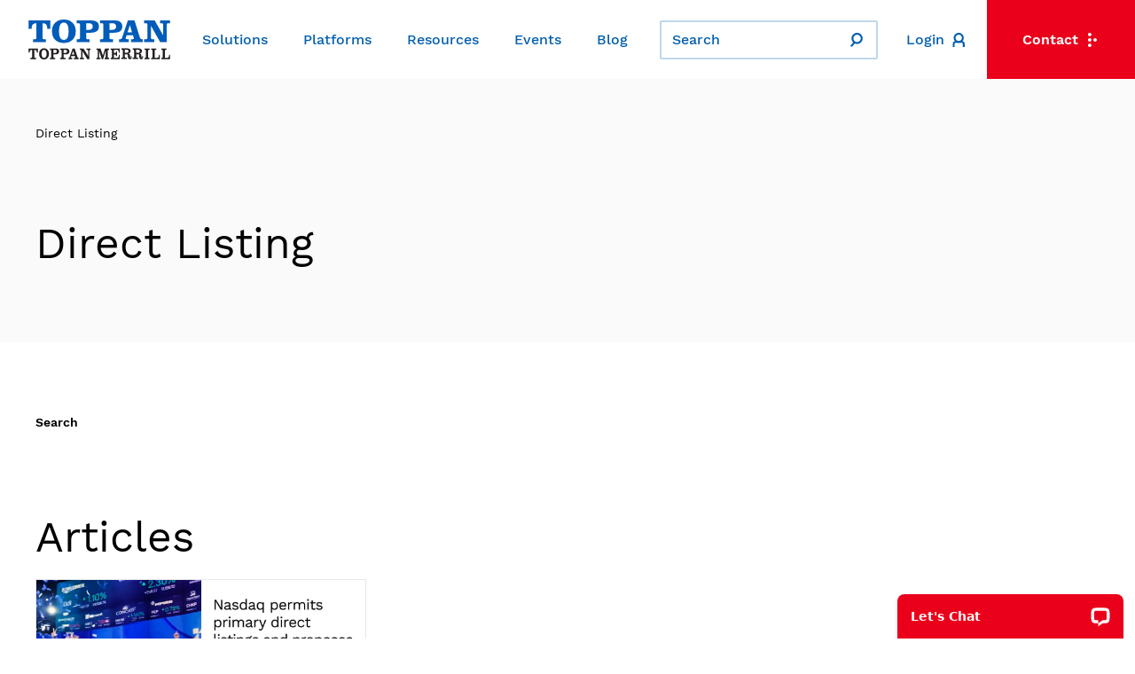

--- FILE ---
content_type: text/html; charset=UTF-8
request_url: https://www.toppanmerrill.com/tag/direct-listing/
body_size: 35462
content:

<!DOCTYPE html>
<html lang="en-US" itemscope itemtype="https://schema.org/WebPage">
<head>
  <meta charset="UTF-8" />
  <meta name="viewport" content="width=device-width, initial-scale=1.0">
  <meta name='robots' content='noindex, follow' />

	<!-- This site is optimized with the Yoast SEO Premium plugin v24.5 (Yoast SEO v26.8) - https://yoast.com/product/yoast-seo-premium-wordpress/ -->
	<title>Direct Listing Articles | Toppan Merrill</title>
	<meta property="og:locale" content="en_US" />
	<meta property="og:type" content="article" />
	<meta property="og:title" content="Direct Listing Articles | Toppan Merrill" />
	<meta property="og:url" content="https://www.toppanmerrill.com/tag/direct-listing/" />
	<meta property="og:site_name" content="Toppan Merrill" />
	<meta property="og:image" content="https://www.toppanmerrill.com/wp-content/uploads/2023/07/Group-324.png" />
	<meta property="og:image:width" content="1280" />
	<meta property="og:image:height" content="660" />
	<meta property="og:image:type" content="image/png" />
	<meta name="twitter:card" content="summary_large_image" />
	<script type="application/ld+json" class="yoast-schema-graph">{"@context":"https://schema.org","@graph":[{"@type":"CollectionPage","@id":"https://www.toppanmerrill.com/tag/direct-listing/","url":"https://www.toppanmerrill.com/tag/direct-listing/","name":"Direct Listing Articles | Toppan Merrill","isPartOf":{"@id":"https://www.toppanmerrill.com/#website"},"primaryImageOfPage":{"@id":"https://www.toppanmerrill.com/tag/direct-listing/#primaryimage"},"image":{"@id":"https://www.toppanmerrill.com/tag/direct-listing/#primaryimage"},"thumbnailUrl":"https://www.toppanmerrill.com/wp-content/uploads/2023/05/SOCIAL_592_Nasdaq-permits.jpg","inLanguage":"en-US"},{"@type":"ImageObject","inLanguage":"en-US","@id":"https://www.toppanmerrill.com/tag/direct-listing/#primaryimage","url":"https://www.toppanmerrill.com/wp-content/uploads/2023/05/SOCIAL_592_Nasdaq-permits.jpg","contentUrl":"https://www.toppanmerrill.com/wp-content/uploads/2023/05/SOCIAL_592_Nasdaq-permits.jpg","width":1200,"height":628,"caption":"Nasdaq permits primary directs listings and proposes relaxation of pricing limits"},{"@type":"WebSite","@id":"https://www.toppanmerrill.com/#website","url":"https://www.toppanmerrill.com/","name":"Toppan Merrill","description":"Advancing business. Expanding possible.","potentialAction":[{"@type":"SearchAction","target":{"@type":"EntryPoint","urlTemplate":"https://www.toppanmerrill.com/?s={search_term_string}"},"query-input":{"@type":"PropertyValueSpecification","valueRequired":true,"valueName":"search_term_string"}}],"inLanguage":"en-US"}]}</script>
	<!-- / Yoast SEO Premium plugin. -->


<link rel='dns-prefetch' href='//static.addtoany.com' />
<link rel='dns-prefetch' href='//consent.cookiefirst.com' />
<link rel="alternate" type="application/rss+xml" title="Toppan Merrill &raquo; Direct Listing Tag Feed" href="https://www.toppanmerrill.com/tag/direct-listing/feed/" />
<style id='wp-img-auto-sizes-contain-inline-css'>
img:is([sizes=auto i],[sizes^="auto," i]){contain-intrinsic-size:3000px 1500px}
/*# sourceURL=wp-img-auto-sizes-contain-inline-css */
</style>
<link rel='stylesheet' id='tribe-events-pro-mini-calendar-block-styles-css' href='https://www.toppanmerrill.com/wp-content/plugins/events-calendar-pro/build/css/tribe-events-pro-mini-calendar-block.css?ver=7.7.12' media='all' />
<style id='wp-emoji-styles-inline-css'>

	img.wp-smiley, img.emoji {
		display: inline !important;
		border: none !important;
		box-shadow: none !important;
		height: 1em !important;
		width: 1em !important;
		margin: 0 0.07em !important;
		vertical-align: -0.1em !important;
		background: none !important;
		padding: 0 !important;
	}
/*# sourceURL=wp-emoji-styles-inline-css */
</style>
<link rel='stylesheet' id='wp-block-library-css' href='https://www.toppanmerrill.com/wp-includes/css/dist/block-library/style.min.css?ver=6.9' media='all' />
<style id='global-styles-inline-css'>
:root{--wp--preset--aspect-ratio--square: 1;--wp--preset--aspect-ratio--4-3: 4/3;--wp--preset--aspect-ratio--3-4: 3/4;--wp--preset--aspect-ratio--3-2: 3/2;--wp--preset--aspect-ratio--2-3: 2/3;--wp--preset--aspect-ratio--16-9: 16/9;--wp--preset--aspect-ratio--9-16: 9/16;--wp--preset--color--black: #000000;--wp--preset--color--cyan-bluish-gray: #abb8c3;--wp--preset--color--white: #ffffff;--wp--preset--color--pale-pink: #f78da7;--wp--preset--color--vivid-red: #cf2e2e;--wp--preset--color--luminous-vivid-orange: #ff6900;--wp--preset--color--luminous-vivid-amber: #fcb900;--wp--preset--color--light-green-cyan: #7bdcb5;--wp--preset--color--vivid-green-cyan: #00d084;--wp--preset--color--pale-cyan-blue: #8ed1fc;--wp--preset--color--vivid-cyan-blue: #0693e3;--wp--preset--color--vivid-purple: #9b51e0;--wp--preset--color--primary: #005EAD;--wp--preset--color--secondary: #62B9CC;--wp--preset--color--tertiary: #C5E5EC;--wp--preset--color--green: #30C600;--wp--preset--color--orange: #FF940D;--wp--preset--color--red: #EB001B;--wp--preset--color--gray: #EEEDED;--wp--preset--color--gray-4: #f6f5f5;--wp--preset--color--gray-2: #FBFAFA;--wp--preset--gradient--vivid-cyan-blue-to-vivid-purple: linear-gradient(135deg,rgb(6,147,227) 0%,rgb(155,81,224) 100%);--wp--preset--gradient--light-green-cyan-to-vivid-green-cyan: linear-gradient(135deg,rgb(122,220,180) 0%,rgb(0,208,130) 100%);--wp--preset--gradient--luminous-vivid-amber-to-luminous-vivid-orange: linear-gradient(135deg,rgb(252,185,0) 0%,rgb(255,105,0) 100%);--wp--preset--gradient--luminous-vivid-orange-to-vivid-red: linear-gradient(135deg,rgb(255,105,0) 0%,rgb(207,46,46) 100%);--wp--preset--gradient--very-light-gray-to-cyan-bluish-gray: linear-gradient(135deg,rgb(238,238,238) 0%,rgb(169,184,195) 100%);--wp--preset--gradient--cool-to-warm-spectrum: linear-gradient(135deg,rgb(74,234,220) 0%,rgb(151,120,209) 20%,rgb(207,42,186) 40%,rgb(238,44,130) 60%,rgb(251,105,98) 80%,rgb(254,248,76) 100%);--wp--preset--gradient--blush-light-purple: linear-gradient(135deg,rgb(255,206,236) 0%,rgb(152,150,240) 100%);--wp--preset--gradient--blush-bordeaux: linear-gradient(135deg,rgb(254,205,165) 0%,rgb(254,45,45) 50%,rgb(107,0,62) 100%);--wp--preset--gradient--luminous-dusk: linear-gradient(135deg,rgb(255,203,112) 0%,rgb(199,81,192) 50%,rgb(65,88,208) 100%);--wp--preset--gradient--pale-ocean: linear-gradient(135deg,rgb(255,245,203) 0%,rgb(182,227,212) 50%,rgb(51,167,181) 100%);--wp--preset--gradient--electric-grass: linear-gradient(135deg,rgb(202,248,128) 0%,rgb(113,206,126) 100%);--wp--preset--gradient--midnight: linear-gradient(135deg,rgb(2,3,129) 0%,rgb(40,116,252) 100%);--wp--preset--font-size--small: 13px;--wp--preset--font-size--medium: 20px;--wp--preset--font-size--large: 36px;--wp--preset--font-size--x-large: 42px;--wp--preset--font-size--tiny: 8px;--wp--preset--font-size--regular: 16px;--wp--preset--font-size--extra-large: 62px;--wp--preset--font-size--display: 124px;--wp--preset--spacing--20: 0.44rem;--wp--preset--spacing--30: 0.67rem;--wp--preset--spacing--40: 2.5rem;--wp--preset--spacing--50: 1.5rem;--wp--preset--spacing--60: 2.25rem;--wp--preset--spacing--70: 3.38rem;--wp--preset--spacing--80: 5.06rem;--wp--preset--spacing--16: 1rem;--wp--preset--spacing--24: 1.5rem;--wp--preset--spacing--32: 2rem;--wp--preset--shadow--natural: 6px 6px 9px rgba(0, 0, 0, 0.2);--wp--preset--shadow--deep: 12px 12px 50px rgba(0, 0, 0, 0.4);--wp--preset--shadow--sharp: 6px 6px 0px rgba(0, 0, 0, 0.2);--wp--preset--shadow--outlined: 6px 6px 0px -3px rgb(255, 255, 255), 6px 6px rgb(0, 0, 0);--wp--preset--shadow--crisp: 6px 6px 0px rgb(0, 0, 0);}:root { --wp--style--global--content-size: 1440px;--wp--style--global--wide-size: 1440px; }:where(body) { margin: 0; }.wp-site-blocks > .alignleft { float: left; margin-right: 2em; }.wp-site-blocks > .alignright { float: right; margin-left: 2em; }.wp-site-blocks > .aligncenter { justify-content: center; margin-left: auto; margin-right: auto; }:where(.is-layout-flex){gap: 0.5em;}:where(.is-layout-grid){gap: 0.5em;}.is-layout-flow > .alignleft{float: left;margin-inline-start: 0;margin-inline-end: 2em;}.is-layout-flow > .alignright{float: right;margin-inline-start: 2em;margin-inline-end: 0;}.is-layout-flow > .aligncenter{margin-left: auto !important;margin-right: auto !important;}.is-layout-constrained > .alignleft{float: left;margin-inline-start: 0;margin-inline-end: 2em;}.is-layout-constrained > .alignright{float: right;margin-inline-start: 2em;margin-inline-end: 0;}.is-layout-constrained > .aligncenter{margin-left: auto !important;margin-right: auto !important;}.is-layout-constrained > :where(:not(.alignleft):not(.alignright):not(.alignfull)){max-width: var(--wp--style--global--content-size);margin-left: auto !important;margin-right: auto !important;}.is-layout-constrained > .alignwide{max-width: var(--wp--style--global--wide-size);}body .is-layout-flex{display: flex;}.is-layout-flex{flex-wrap: wrap;align-items: center;}.is-layout-flex > :is(*, div){margin: 0;}body .is-layout-grid{display: grid;}.is-layout-grid > :is(*, div){margin: 0;}body{padding-top: 0px;padding-right: 0px;padding-bottom: 0px;padding-left: 0px;}a:where(:not(.wp-element-button)){text-decoration: underline;}:root :where(.wp-element-button, .wp-block-button__link){background-color: #32373c;border-width: 0;color: #fff;font-family: inherit;font-size: inherit;font-style: inherit;font-weight: inherit;letter-spacing: inherit;line-height: inherit;padding-top: calc(0.667em + 2px);padding-right: calc(1.333em + 2px);padding-bottom: calc(0.667em + 2px);padding-left: calc(1.333em + 2px);text-decoration: none;text-transform: inherit;}.has-black-color{color: var(--wp--preset--color--black) !important;}.has-cyan-bluish-gray-color{color: var(--wp--preset--color--cyan-bluish-gray) !important;}.has-white-color{color: var(--wp--preset--color--white) !important;}.has-pale-pink-color{color: var(--wp--preset--color--pale-pink) !important;}.has-vivid-red-color{color: var(--wp--preset--color--vivid-red) !important;}.has-luminous-vivid-orange-color{color: var(--wp--preset--color--luminous-vivid-orange) !important;}.has-luminous-vivid-amber-color{color: var(--wp--preset--color--luminous-vivid-amber) !important;}.has-light-green-cyan-color{color: var(--wp--preset--color--light-green-cyan) !important;}.has-vivid-green-cyan-color{color: var(--wp--preset--color--vivid-green-cyan) !important;}.has-pale-cyan-blue-color{color: var(--wp--preset--color--pale-cyan-blue) !important;}.has-vivid-cyan-blue-color{color: var(--wp--preset--color--vivid-cyan-blue) !important;}.has-vivid-purple-color{color: var(--wp--preset--color--vivid-purple) !important;}.has-primary-color{color: var(--wp--preset--color--primary) !important;}.has-secondary-color{color: var(--wp--preset--color--secondary) !important;}.has-tertiary-color{color: var(--wp--preset--color--tertiary) !important;}.has-green-color{color: var(--wp--preset--color--green) !important;}.has-orange-color{color: var(--wp--preset--color--orange) !important;}.has-red-color{color: var(--wp--preset--color--red) !important;}.has-gray-color{color: var(--wp--preset--color--gray) !important;}.has-gray-4-color{color: var(--wp--preset--color--gray-4) !important;}.has-gray-2-color{color: var(--wp--preset--color--gray-2) !important;}.has-black-background-color{background-color: var(--wp--preset--color--black) !important;}.has-cyan-bluish-gray-background-color{background-color: var(--wp--preset--color--cyan-bluish-gray) !important;}.has-white-background-color{background-color: var(--wp--preset--color--white) !important;}.has-pale-pink-background-color{background-color: var(--wp--preset--color--pale-pink) !important;}.has-vivid-red-background-color{background-color: var(--wp--preset--color--vivid-red) !important;}.has-luminous-vivid-orange-background-color{background-color: var(--wp--preset--color--luminous-vivid-orange) !important;}.has-luminous-vivid-amber-background-color{background-color: var(--wp--preset--color--luminous-vivid-amber) !important;}.has-light-green-cyan-background-color{background-color: var(--wp--preset--color--light-green-cyan) !important;}.has-vivid-green-cyan-background-color{background-color: var(--wp--preset--color--vivid-green-cyan) !important;}.has-pale-cyan-blue-background-color{background-color: var(--wp--preset--color--pale-cyan-blue) !important;}.has-vivid-cyan-blue-background-color{background-color: var(--wp--preset--color--vivid-cyan-blue) !important;}.has-vivid-purple-background-color{background-color: var(--wp--preset--color--vivid-purple) !important;}.has-primary-background-color{background-color: var(--wp--preset--color--primary) !important;}.has-secondary-background-color{background-color: var(--wp--preset--color--secondary) !important;}.has-tertiary-background-color{background-color: var(--wp--preset--color--tertiary) !important;}.has-green-background-color{background-color: var(--wp--preset--color--green) !important;}.has-orange-background-color{background-color: var(--wp--preset--color--orange) !important;}.has-red-background-color{background-color: var(--wp--preset--color--red) !important;}.has-gray-background-color{background-color: var(--wp--preset--color--gray) !important;}.has-gray-4-background-color{background-color: var(--wp--preset--color--gray-4) !important;}.has-gray-2-background-color{background-color: var(--wp--preset--color--gray-2) !important;}.has-black-border-color{border-color: var(--wp--preset--color--black) !important;}.has-cyan-bluish-gray-border-color{border-color: var(--wp--preset--color--cyan-bluish-gray) !important;}.has-white-border-color{border-color: var(--wp--preset--color--white) !important;}.has-pale-pink-border-color{border-color: var(--wp--preset--color--pale-pink) !important;}.has-vivid-red-border-color{border-color: var(--wp--preset--color--vivid-red) !important;}.has-luminous-vivid-orange-border-color{border-color: var(--wp--preset--color--luminous-vivid-orange) !important;}.has-luminous-vivid-amber-border-color{border-color: var(--wp--preset--color--luminous-vivid-amber) !important;}.has-light-green-cyan-border-color{border-color: var(--wp--preset--color--light-green-cyan) !important;}.has-vivid-green-cyan-border-color{border-color: var(--wp--preset--color--vivid-green-cyan) !important;}.has-pale-cyan-blue-border-color{border-color: var(--wp--preset--color--pale-cyan-blue) !important;}.has-vivid-cyan-blue-border-color{border-color: var(--wp--preset--color--vivid-cyan-blue) !important;}.has-vivid-purple-border-color{border-color: var(--wp--preset--color--vivid-purple) !important;}.has-primary-border-color{border-color: var(--wp--preset--color--primary) !important;}.has-secondary-border-color{border-color: var(--wp--preset--color--secondary) !important;}.has-tertiary-border-color{border-color: var(--wp--preset--color--tertiary) !important;}.has-green-border-color{border-color: var(--wp--preset--color--green) !important;}.has-orange-border-color{border-color: var(--wp--preset--color--orange) !important;}.has-red-border-color{border-color: var(--wp--preset--color--red) !important;}.has-gray-border-color{border-color: var(--wp--preset--color--gray) !important;}.has-gray-4-border-color{border-color: var(--wp--preset--color--gray-4) !important;}.has-gray-2-border-color{border-color: var(--wp--preset--color--gray-2) !important;}.has-vivid-cyan-blue-to-vivid-purple-gradient-background{background: var(--wp--preset--gradient--vivid-cyan-blue-to-vivid-purple) !important;}.has-light-green-cyan-to-vivid-green-cyan-gradient-background{background: var(--wp--preset--gradient--light-green-cyan-to-vivid-green-cyan) !important;}.has-luminous-vivid-amber-to-luminous-vivid-orange-gradient-background{background: var(--wp--preset--gradient--luminous-vivid-amber-to-luminous-vivid-orange) !important;}.has-luminous-vivid-orange-to-vivid-red-gradient-background{background: var(--wp--preset--gradient--luminous-vivid-orange-to-vivid-red) !important;}.has-very-light-gray-to-cyan-bluish-gray-gradient-background{background: var(--wp--preset--gradient--very-light-gray-to-cyan-bluish-gray) !important;}.has-cool-to-warm-spectrum-gradient-background{background: var(--wp--preset--gradient--cool-to-warm-spectrum) !important;}.has-blush-light-purple-gradient-background{background: var(--wp--preset--gradient--blush-light-purple) !important;}.has-blush-bordeaux-gradient-background{background: var(--wp--preset--gradient--blush-bordeaux) !important;}.has-luminous-dusk-gradient-background{background: var(--wp--preset--gradient--luminous-dusk) !important;}.has-pale-ocean-gradient-background{background: var(--wp--preset--gradient--pale-ocean) !important;}.has-electric-grass-gradient-background{background: var(--wp--preset--gradient--electric-grass) !important;}.has-midnight-gradient-background{background: var(--wp--preset--gradient--midnight) !important;}.has-small-font-size{font-size: var(--wp--preset--font-size--small) !important;}.has-medium-font-size{font-size: var(--wp--preset--font-size--medium) !important;}.has-large-font-size{font-size: var(--wp--preset--font-size--large) !important;}.has-x-large-font-size{font-size: var(--wp--preset--font-size--x-large) !important;}.has-tiny-font-size{font-size: var(--wp--preset--font-size--tiny) !important;}.has-regular-font-size{font-size: var(--wp--preset--font-size--regular) !important;}.has-extra-large-font-size{font-size: var(--wp--preset--font-size--extra-large) !important;}.has-display-font-size{font-size: var(--wp--preset--font-size--display) !important;}
/*# sourceURL=global-styles-inline-css */
</style>

<link rel='stylesheet' id='cookiefirst-plugin-css' href='https://www.toppanmerrill.com/wp-content/plugins/cookiefirst-plugin/public/css/cookiefirst-plugin-public.css?ver=1.0.0' media='all' />
<link rel='stylesheet' id='trp-language-switcher-style-css' href='https://www.toppanmerrill.com/wp-content/plugins/translatepress-multilingual/assets/css/trp-language-switcher.css?ver=3.0.7' media='all' />
<link rel='stylesheet' id='addtoany-css' href='https://www.toppanmerrill.com/wp-content/plugins/add-to-any/addtoany.min.css?ver=1.16' media='all' />
<link rel='stylesheet' id='toppan-merrill-stylesheet-css' href='https://www.toppanmerrill.com/wp-content/themes/cw-custom--toppan-merrill/dist/index.css?ver=6.9' media='all' />
<link rel='stylesheet' id='toppan-merrill-global-notification-css' href='https://www.toppanmerrill.com/wp-content/themes/cw-custom--toppan-merrill/src/assets/stylesheets/global-notification.css?ver=1.0.0' media='all' />
<script src="https://www.toppanmerrill.com/wp-includes/js/jquery/jquery.min.js?ver=3.7.1" id="jquery-core-js"></script>
<script src="https://www.toppanmerrill.com/wp-includes/js/jquery/jquery-migrate.min.js?ver=3.4.1" id="jquery-migrate-js"></script>
<script defer src="https://www.toppanmerrill.com/wp-content/plugins/add-to-any/addtoany.min.js?ver=1.1" id="addtoany-jquery-js"></script>
<script src="https://www.toppanmerrill.com/wp-content/plugins/cookiefirst-plugin/public/js/cookiefirst-plugin-public.js?ver=1.0.0" id="cookiefirst-plugin-js"></script>
<script id="toppan-merril-scripts-js-extra">
var tm_js = {"ajax_url":"https://www.toppanmerrill.com/wp-admin/admin-ajax.php","log_nonce":"e95e9afacc"};
//# sourceURL=toppan-merril-scripts-js-extra
</script>
<script id="toppan-merril-scripts"src="https://www.toppanmerrill.com/wp-content/themes/cw-custom--toppan-merrill/dist/index.js?ver=6.9" defer type="text/javascript"></script>
<script src="https://www.toppanmerrill.com/wp-content/themes/cw-custom--toppan-merrill/src/assets/scripts/lottie-player.js?ver=6.9" id="lottie-js"></script>
<script src="https://www.toppanmerrill.com/wp-content/themes/cw-custom--toppan-merrill/src/assets/scripts/pardot.js?ver=6.9" id="toppan-merrill-pardot-js"></script>
<script src="https://www.toppanmerrill.com/wp-content/themes/cw-custom--toppan-merrill/src/assets/scripts/non-jump-link-scrolling.js?ver=6.9" id="toppan-merrill-non-jump-link-scrolling-js"></script>
<script src="https://www.toppanmerrill.com/wp-content/themes/cw-custom--toppan-merrill/src/assets/scripts/gated-content.js?ver=6.9" id="toppan-merrill-gated-content-js"></script>
<script src="https://www.toppanmerrill.com/wp-content/themes/cw-custom--toppan-merrill/src/assets/scripts/cookiefirst.js?ver=6.9" id="toppan-merrill-cookiefirst-js"></script>
<link rel="https://api.w.org/" href="https://www.toppanmerrill.com/wp-json/" /><link rel="alternate" title="JSON" type="application/json" href="https://www.toppanmerrill.com/wp-json/wp/v2/tags/247" /><link rel="EditURI" type="application/rsd+xml" title="RSD" href="https://www.toppanmerrill.com/xmlrpc.php?rsd" />
<meta name="generator" content="WordPress 6.9" />
<meta name="tec-api-version" content="v1"><meta name="tec-api-origin" content="https://www.toppanmerrill.com"><link rel="alternate" href="https://www.toppanmerrill.com/wp-json/tribe/events/v1/events/?tags=direct-listing" /><link rel="alternate" hreflang="en-US" href="https://www.toppanmerrill.com/tag/direct-listing/"/>
<link rel="alternate" hreflang="en" href="https://www.toppanmerrill.com/tag/direct-listing/"/>
        <script>
			(function( w, d, s, l, i ) {
				w[l] = w[l] || [];
				w[l].push( {
					'gtm.start': new Date().getTime(),
					event: 'gtm.js'
				} );
				var f = d.getElementsByTagName( s )[0],
					j = d.createElement( s ),
					dl = l != 'dataLayer' ? '&l=' + l : '';
				j.async = true;
				j.src = 'https://www.googletagmanager.com/gtm.js?id=' + i + dl;
				f.parentNode.insertBefore( j, f );
			})( window, document, 'script', 'dataLayer', 'GTM-KXKMFPF' );
        </script>
		<link rel="icon" href="https://www.toppanmerrill.com/wp-content/uploads/2023/07/favicon-tm.png" sizes="32x32" />
<link rel="icon" href="https://www.toppanmerrill.com/wp-content/uploads/2023/07/favicon-tm.png" sizes="192x192" />
<link rel="apple-touch-icon" href="https://www.toppanmerrill.com/wp-content/uploads/2023/07/favicon-tm.png" />
<meta name="msapplication-TileImage" content="https://www.toppanmerrill.com/wp-content/uploads/2023/07/favicon-tm.png" />
		<style id="wp-custom-css">
			.transcript-modal-block	.modal-content ul {
		list-style: disc;
		margin: 0 0 20px 0;
  	padding: 0 0 0 18px;
}

.transcript-modal-block	.modal-content ol {
		list-style: decimal;
		margin: 0 0 20px 0;
  	padding: 0 0 0 18px;
}		</style>
		<style type="text/css">@charset "UTF-8";/** THIS FILE IS AUTOMATICALLY GENERATED - DO NOT MAKE MANUAL EDITS! **//** Custom CSS should be added to Mega Menu > Menu Themes > Custom Styling **/.mega-menu-last-modified-1769538855 { content: 'Tuesday 27th January 2026 18:34:15 UTC'; }#mega-menu-wrap-main-menu, #mega-menu-wrap-main-menu #mega-menu-main-menu, #mega-menu-wrap-main-menu #mega-menu-main-menu ul.mega-sub-menu, #mega-menu-wrap-main-menu #mega-menu-main-menu li.mega-menu-item, #mega-menu-wrap-main-menu #mega-menu-main-menu li.mega-menu-row, #mega-menu-wrap-main-menu #mega-menu-main-menu li.mega-menu-column, #mega-menu-wrap-main-menu #mega-menu-main-menu a.mega-menu-link, #mega-menu-wrap-main-menu #mega-menu-main-menu span.mega-menu-badge, #mega-menu-wrap-main-menu button.mega-close, #mega-menu-wrap-main-menu button.mega-toggle-standard {transition: none;border-radius: 0;box-shadow: none;background: none;border: 0;bottom: auto;box-sizing: border-box;clip: auto;color: black;display: block;float: none;font-family: inherit;font-size: 16px;height: auto;left: auto;line-height: 1.5;list-style-type: none;margin: 0;min-height: auto;max-height: none;min-width: auto;max-width: none;opacity: 1;outline: none;overflow: visible;padding: 0;position: relative;pointer-events: auto;right: auto;text-align: left;text-decoration: none;text-indent: 0;text-transform: none;transform: none;top: auto;vertical-align: baseline;visibility: inherit;width: auto;word-wrap: break-word;white-space: normal;-webkit-tap-highlight-color: transparent;}#mega-menu-wrap-main-menu:before, #mega-menu-wrap-main-menu:after, #mega-menu-wrap-main-menu #mega-menu-main-menu:before, #mega-menu-wrap-main-menu #mega-menu-main-menu:after, #mega-menu-wrap-main-menu #mega-menu-main-menu ul.mega-sub-menu:before, #mega-menu-wrap-main-menu #mega-menu-main-menu ul.mega-sub-menu:after, #mega-menu-wrap-main-menu #mega-menu-main-menu li.mega-menu-item:before, #mega-menu-wrap-main-menu #mega-menu-main-menu li.mega-menu-item:after, #mega-menu-wrap-main-menu #mega-menu-main-menu li.mega-menu-row:before, #mega-menu-wrap-main-menu #mega-menu-main-menu li.mega-menu-row:after, #mega-menu-wrap-main-menu #mega-menu-main-menu li.mega-menu-column:before, #mega-menu-wrap-main-menu #mega-menu-main-menu li.mega-menu-column:after, #mega-menu-wrap-main-menu #mega-menu-main-menu a.mega-menu-link:before, #mega-menu-wrap-main-menu #mega-menu-main-menu a.mega-menu-link:after, #mega-menu-wrap-main-menu #mega-menu-main-menu span.mega-menu-badge:before, #mega-menu-wrap-main-menu #mega-menu-main-menu span.mega-menu-badge:after, #mega-menu-wrap-main-menu button.mega-close:before, #mega-menu-wrap-main-menu button.mega-close:after, #mega-menu-wrap-main-menu button.mega-toggle-standard:before, #mega-menu-wrap-main-menu button.mega-toggle-standard:after {display: none;}#mega-menu-wrap-main-menu {border-radius: 0px;}@media only screen and (min-width: 1025px) {#mega-menu-wrap-main-menu {background-color: transparent;}}#mega-menu-wrap-main-menu.mega-keyboard-navigation .mega-menu-toggle:focus, #mega-menu-wrap-main-menu.mega-keyboard-navigation .mega-toggle-block:focus, #mega-menu-wrap-main-menu.mega-keyboard-navigation .mega-toggle-block a:focus, #mega-menu-wrap-main-menu.mega-keyboard-navigation .mega-toggle-block .mega-search input[type=text]:focus, #mega-menu-wrap-main-menu.mega-keyboard-navigation .mega-toggle-block button.mega-toggle-animated:focus, #mega-menu-wrap-main-menu.mega-keyboard-navigation #mega-menu-main-menu a:focus, #mega-menu-wrap-main-menu.mega-keyboard-navigation #mega-menu-main-menu span:focus, #mega-menu-wrap-main-menu.mega-keyboard-navigation #mega-menu-main-menu input:focus, #mega-menu-wrap-main-menu.mega-keyboard-navigation #mega-menu-main-menu li.mega-menu-item a.mega-menu-link:focus, #mega-menu-wrap-main-menu.mega-keyboard-navigation #mega-menu-main-menu form.mega-search-open:has(input[type=text]:focus), #mega-menu-wrap-main-menu.mega-keyboard-navigation #mega-menu-main-menu + button.mega-close:focus {outline-style: solid;outline-width: 3px;outline-color: #109cde;outline-offset: -3px;}#mega-menu-wrap-main-menu.mega-keyboard-navigation .mega-toggle-block button.mega-toggle-animated:focus {outline-offset: 2px;}#mega-menu-wrap-main-menu.mega-keyboard-navigation > li.mega-menu-item > a.mega-menu-link:focus {background-color: transparent;color: #005ead;font-weight: inherit;text-decoration: none;border-color: transparent;}@media only screen and (max-width: 1024px) {#mega-menu-wrap-main-menu.mega-keyboard-navigation > li.mega-menu-item > a.mega-menu-link:focus {color: #005ead;background-color: transparent;}}#mega-menu-wrap-main-menu #mega-menu-main-menu {text-align: right;padding: 0px;}#mega-menu-wrap-main-menu #mega-menu-main-menu a.mega-menu-link {cursor: pointer;display: inline;}#mega-menu-wrap-main-menu #mega-menu-main-menu a.mega-menu-link .mega-description-group {vertical-align: middle;display: inline-block;transition: none;}#mega-menu-wrap-main-menu #mega-menu-main-menu a.mega-menu-link .mega-description-group .mega-menu-title, #mega-menu-wrap-main-menu #mega-menu-main-menu a.mega-menu-link .mega-description-group .mega-menu-description {transition: none;line-height: 1.5;display: block;}#mega-menu-wrap-main-menu #mega-menu-main-menu a.mega-menu-link .mega-description-group .mega-menu-description {font-style: italic;font-size: 0.8em;text-transform: none;font-weight: normal;}#mega-menu-wrap-main-menu #mega-menu-main-menu li.mega-menu-megamenu li.mega-menu-item.mega-icon-left.mega-has-description.mega-has-icon > a.mega-menu-link {display: flex;align-items: center;}#mega-menu-wrap-main-menu #mega-menu-main-menu li.mega-menu-megamenu li.mega-menu-item.mega-icon-left.mega-has-description.mega-has-icon > a.mega-menu-link:before {flex: 0 0 auto;align-self: flex-start;}#mega-menu-wrap-main-menu #mega-menu-main-menu li.mega-menu-tabbed.mega-menu-megamenu > ul.mega-sub-menu > li.mega-menu-item.mega-icon-left.mega-has-description.mega-has-icon > a.mega-menu-link {display: block;}#mega-menu-wrap-main-menu #mega-menu-main-menu li.mega-menu-item.mega-icon-top > a.mega-menu-link {display: table-cell;vertical-align: middle;line-height: initial;}#mega-menu-wrap-main-menu #mega-menu-main-menu li.mega-menu-item.mega-icon-top > a.mega-menu-link:before {display: block;margin: 0 0 6px 0;text-align: center;}#mega-menu-wrap-main-menu #mega-menu-main-menu li.mega-menu-item.mega-icon-top > a.mega-menu-link > span.mega-title-below {display: inline-block;transition: none;}@media only screen and (max-width: 1024px) {#mega-menu-wrap-main-menu #mega-menu-main-menu > li.mega-menu-item.mega-icon-top > a.mega-menu-link {display: block;line-height: 56px;}#mega-menu-wrap-main-menu #mega-menu-main-menu > li.mega-menu-item.mega-icon-top > a.mega-menu-link:before {display: inline-block;margin: 0 6px 0 0;text-align: left;}}#mega-menu-wrap-main-menu #mega-menu-main-menu li.mega-menu-item.mega-icon-right > a.mega-menu-link:before {float: right;margin: 0 0 0 6px;}#mega-menu-wrap-main-menu #mega-menu-main-menu > li.mega-animating > ul.mega-sub-menu {pointer-events: none;}#mega-menu-wrap-main-menu #mega-menu-main-menu li.mega-disable-link > a.mega-menu-link, #mega-menu-wrap-main-menu #mega-menu-main-menu li.mega-menu-megamenu li.mega-disable-link > a.mega-menu-link {cursor: inherit;}#mega-menu-wrap-main-menu #mega-menu-main-menu li.mega-menu-item-has-children.mega-disable-link > a.mega-menu-link, #mega-menu-wrap-main-menu #mega-menu-main-menu li.mega-menu-megamenu > li.mega-menu-item-has-children.mega-disable-link > a.mega-menu-link {cursor: pointer;}#mega-menu-wrap-main-menu #mega-menu-main-menu p {margin-bottom: 10px;}#mega-menu-wrap-main-menu #mega-menu-main-menu input, #mega-menu-wrap-main-menu #mega-menu-main-menu img {max-width: 100%;}#mega-menu-wrap-main-menu #mega-menu-main-menu li.mega-menu-item > ul.mega-sub-menu {display: block;visibility: hidden;opacity: 1;pointer-events: auto;}@media only screen and (max-width: 1024px) {#mega-menu-wrap-main-menu #mega-menu-main-menu li.mega-menu-item > ul.mega-sub-menu {display: none;visibility: visible;opacity: 1;}#mega-menu-wrap-main-menu #mega-menu-main-menu li.mega-menu-item.mega-toggle-on > ul.mega-sub-menu, #mega-menu-wrap-main-menu #mega-menu-main-menu li.mega-menu-megamenu.mega-menu-item.mega-toggle-on ul.mega-sub-menu {display: block;}#mega-menu-wrap-main-menu #mega-menu-main-menu li.mega-menu-megamenu.mega-menu-item.mega-toggle-on li.mega-hide-sub-menu-on-mobile > ul.mega-sub-menu, #mega-menu-wrap-main-menu #mega-menu-main-menu li.mega-hide-sub-menu-on-mobile > ul.mega-sub-menu {display: none;}}@media only screen and (min-width: 1025px) {#mega-menu-wrap-main-menu #mega-menu-main-menu[data-effect="fade"] li.mega-menu-item > ul.mega-sub-menu {opacity: 0;transition: opacity 200ms ease-in, visibility 200ms ease-in;}#mega-menu-wrap-main-menu #mega-menu-main-menu[data-effect="fade"].mega-no-js li.mega-menu-item:hover > ul.mega-sub-menu, #mega-menu-wrap-main-menu #mega-menu-main-menu[data-effect="fade"].mega-no-js li.mega-menu-item:focus > ul.mega-sub-menu, #mega-menu-wrap-main-menu #mega-menu-main-menu[data-effect="fade"] li.mega-menu-item.mega-toggle-on > ul.mega-sub-menu, #mega-menu-wrap-main-menu #mega-menu-main-menu[data-effect="fade"] li.mega-menu-item.mega-menu-megamenu.mega-toggle-on ul.mega-sub-menu {opacity: 1;}#mega-menu-wrap-main-menu #mega-menu-main-menu[data-effect="fade_up"] li.mega-menu-item.mega-menu-megamenu > ul.mega-sub-menu, #mega-menu-wrap-main-menu #mega-menu-main-menu[data-effect="fade_up"] li.mega-menu-item.mega-menu-flyout ul.mega-sub-menu {opacity: 0;transform: translate(0, 10px);transition: opacity 200ms ease-in, transform 200ms ease-in, visibility 200ms ease-in;}#mega-menu-wrap-main-menu #mega-menu-main-menu[data-effect="fade_up"].mega-no-js li.mega-menu-item:hover > ul.mega-sub-menu, #mega-menu-wrap-main-menu #mega-menu-main-menu[data-effect="fade_up"].mega-no-js li.mega-menu-item:focus > ul.mega-sub-menu, #mega-menu-wrap-main-menu #mega-menu-main-menu[data-effect="fade_up"] li.mega-menu-item.mega-toggle-on > ul.mega-sub-menu, #mega-menu-wrap-main-menu #mega-menu-main-menu[data-effect="fade_up"] li.mega-menu-item.mega-menu-megamenu.mega-toggle-on ul.mega-sub-menu {opacity: 1;transform: translate(0, 0);}#mega-menu-wrap-main-menu #mega-menu-main-menu[data-effect="slide_up"] li.mega-menu-item.mega-menu-megamenu > ul.mega-sub-menu, #mega-menu-wrap-main-menu #mega-menu-main-menu[data-effect="slide_up"] li.mega-menu-item.mega-menu-flyout ul.mega-sub-menu {transform: translate(0, 10px);transition: transform 200ms ease-in, visibility 200ms ease-in;}#mega-menu-wrap-main-menu #mega-menu-main-menu[data-effect="slide_up"].mega-no-js li.mega-menu-item:hover > ul.mega-sub-menu, #mega-menu-wrap-main-menu #mega-menu-main-menu[data-effect="slide_up"].mega-no-js li.mega-menu-item:focus > ul.mega-sub-menu, #mega-menu-wrap-main-menu #mega-menu-main-menu[data-effect="slide_up"] li.mega-menu-item.mega-toggle-on > ul.mega-sub-menu, #mega-menu-wrap-main-menu #mega-menu-main-menu[data-effect="slide_up"] li.mega-menu-item.mega-menu-megamenu.mega-toggle-on ul.mega-sub-menu {transform: translate(0, 0);}}#mega-menu-wrap-main-menu #mega-menu-main-menu li.mega-menu-item.mega-menu-megamenu ul.mega-sub-menu li.mega-collapse-children > ul.mega-sub-menu {display: none;}#mega-menu-wrap-main-menu #mega-menu-main-menu li.mega-menu-item.mega-menu-megamenu ul.mega-sub-menu li.mega-collapse-children.mega-toggle-on > ul.mega-sub-menu {display: block;}#mega-menu-wrap-main-menu #mega-menu-main-menu.mega-no-js li.mega-menu-item:hover > ul.mega-sub-menu, #mega-menu-wrap-main-menu #mega-menu-main-menu.mega-no-js li.mega-menu-item:focus > ul.mega-sub-menu, #mega-menu-wrap-main-menu #mega-menu-main-menu li.mega-menu-item.mega-toggle-on > ul.mega-sub-menu {visibility: visible;}#mega-menu-wrap-main-menu #mega-menu-main-menu li.mega-menu-item.mega-menu-megamenu ul.mega-sub-menu ul.mega-sub-menu {visibility: inherit;opacity: 1;display: block;}#mega-menu-wrap-main-menu #mega-menu-main-menu li.mega-menu-item.mega-menu-megamenu ul.mega-sub-menu li.mega-1-columns > ul.mega-sub-menu > li.mega-menu-item {float: left;width: 100%;}#mega-menu-wrap-main-menu #mega-menu-main-menu li.mega-menu-item.mega-menu-megamenu ul.mega-sub-menu li.mega-2-columns > ul.mega-sub-menu > li.mega-menu-item {float: left;width: 50%;}#mega-menu-wrap-main-menu #mega-menu-main-menu li.mega-menu-item.mega-menu-megamenu ul.mega-sub-menu li.mega-3-columns > ul.mega-sub-menu > li.mega-menu-item {float: left;width: 33.3333333333%;}#mega-menu-wrap-main-menu #mega-menu-main-menu li.mega-menu-item.mega-menu-megamenu ul.mega-sub-menu li.mega-4-columns > ul.mega-sub-menu > li.mega-menu-item {float: left;width: 25%;}#mega-menu-wrap-main-menu #mega-menu-main-menu li.mega-menu-item.mega-menu-megamenu ul.mega-sub-menu li.mega-5-columns > ul.mega-sub-menu > li.mega-menu-item {float: left;width: 20%;}#mega-menu-wrap-main-menu #mega-menu-main-menu li.mega-menu-item.mega-menu-megamenu ul.mega-sub-menu li.mega-6-columns > ul.mega-sub-menu > li.mega-menu-item {float: left;width: 16.6666666667%;}#mega-menu-wrap-main-menu #mega-menu-main-menu li.mega-menu-item a[class^="dashicons"]:before {font-family: dashicons;}#mega-menu-wrap-main-menu #mega-menu-main-menu li.mega-menu-item a.mega-menu-link:before {display: inline-block;font: inherit;font-family: dashicons;position: static;margin: 0 6px 0 0px;vertical-align: top;-webkit-font-smoothing: antialiased;-moz-osx-font-smoothing: grayscale;color: inherit;background: transparent;height: auto;width: auto;top: auto;}#mega-menu-wrap-main-menu #mega-menu-main-menu li.mega-menu-item.mega-hide-text a.mega-menu-link:before {margin: 0;}#mega-menu-wrap-main-menu #mega-menu-main-menu li.mega-menu-item.mega-hide-text li.mega-menu-item a.mega-menu-link:before {margin: 0 6px 0 0;}#mega-menu-wrap-main-menu #mega-menu-main-menu li.mega-align-bottom-left.mega-toggle-on > a.mega-menu-link {border-radius: 0px;}#mega-menu-wrap-main-menu #mega-menu-main-menu li.mega-align-bottom-right > ul.mega-sub-menu {right: 0;}#mega-menu-wrap-main-menu #mega-menu-main-menu li.mega-align-bottom-right.mega-toggle-on > a.mega-menu-link {border-radius: 0px;}@media only screen and (min-width: 1025px) {#mega-menu-wrap-main-menu #mega-menu-main-menu > li.mega-menu-megamenu.mega-menu-item {position: static;}}#mega-menu-wrap-main-menu #mega-menu-main-menu > li.mega-menu-item {margin: 0 0px 0 0;display: inline-block;height: auto;vertical-align: middle;}#mega-menu-wrap-main-menu #mega-menu-main-menu > li.mega-menu-item.mega-item-align-right {float: right;}@media only screen and (min-width: 1025px) {#mega-menu-wrap-main-menu #mega-menu-main-menu > li.mega-menu-item.mega-item-align-right {margin: 0 0 0 0px;}}@media only screen and (min-width: 1025px) {#mega-menu-wrap-main-menu #mega-menu-main-menu > li.mega-menu-item.mega-item-align-float-left {float: left;}}@media only screen and (min-width: 1025px) {#mega-menu-wrap-main-menu #mega-menu-main-menu > li.mega-menu-item > a.mega-menu-link:hover, #mega-menu-wrap-main-menu #mega-menu-main-menu > li.mega-menu-item > a.mega-menu-link:focus {background-color: transparent;color: #005ead;font-weight: inherit;text-decoration: none;border-color: transparent;}}#mega-menu-wrap-main-menu #mega-menu-main-menu > li.mega-menu-item.mega-toggle-on > a.mega-menu-link {background-color: transparent;color: #005ead;font-weight: inherit;text-decoration: none;border-color: transparent;}@media only screen and (max-width: 1024px) {#mega-menu-wrap-main-menu #mega-menu-main-menu > li.mega-menu-item.mega-toggle-on > a.mega-menu-link {color: #005ead;background-color: transparent;}}#mega-menu-wrap-main-menu #mega-menu-main-menu > li.mega-menu-item.mega-current-menu-item > a.mega-menu-link, #mega-menu-wrap-main-menu #mega-menu-main-menu > li.mega-menu-item.mega-current-menu-ancestor > a.mega-menu-link, #mega-menu-wrap-main-menu #mega-menu-main-menu > li.mega-menu-item.mega-current-page-ancestor > a.mega-menu-link {background-color: transparent;color: #005ead;font-weight: inherit;text-decoration: none;border-color: transparent;}@media only screen and (max-width: 1024px) {#mega-menu-wrap-main-menu #mega-menu-main-menu > li.mega-menu-item.mega-current-menu-item > a.mega-menu-link, #mega-menu-wrap-main-menu #mega-menu-main-menu > li.mega-menu-item.mega-current-menu-ancestor > a.mega-menu-link, #mega-menu-wrap-main-menu #mega-menu-main-menu > li.mega-menu-item.mega-current-page-ancestor > a.mega-menu-link {color: #005ead;background-color: transparent;}}#mega-menu-wrap-main-menu #mega-menu-main-menu > li.mega-menu-item > a.mega-menu-link {line-height: 100%;height: 100%;padding: 0px 20px;vertical-align: baseline;width: auto;display: block;color: #005ead;text-transform: none;text-decoration: none;text-align: left;background-color: transparent;border: 0;border-radius: 0px;font-family: inherit;font-size: 16px;font-weight: inherit;outline: none;}@media only screen and (min-width: 1025px) {#mega-menu-wrap-main-menu #mega-menu-main-menu > li.mega-menu-item.mega-multi-line > a.mega-menu-link {line-height: inherit;display: table-cell;vertical-align: middle;}}@media only screen and (max-width: 1024px) {#mega-menu-wrap-main-menu #mega-menu-main-menu > li.mega-menu-item.mega-multi-line > a.mega-menu-link br {display: none;}}@media only screen and (max-width: 1024px) {#mega-menu-wrap-main-menu #mega-menu-main-menu > li.mega-menu-item {display: list-item;margin: 0;clear: both;border: 0;}#mega-menu-wrap-main-menu #mega-menu-main-menu > li.mega-menu-item.mega-item-align-right {float: none;}#mega-menu-wrap-main-menu #mega-menu-main-menu > li.mega-menu-item > a.mega-menu-link {border-radius: 0;border: 0;margin: 0;line-height: 56px;height: 56px;padding: 0 10px;background: transparent;text-align: left;color: #005ead;font-size: 16px;}}#mega-menu-wrap-main-menu #mega-menu-main-menu li.mega-menu-megamenu > ul.mega-sub-menu > li.mega-menu-row {width: 100%;float: left;}#mega-menu-wrap-main-menu #mega-menu-main-menu li.mega-menu-megamenu > ul.mega-sub-menu > li.mega-menu-row .mega-menu-column {float: left;min-height: 1px;}@media only screen and (min-width: 1025px) {#mega-menu-wrap-main-menu #mega-menu-main-menu li.mega-menu-megamenu > ul.mega-sub-menu > li.mega-menu-row > ul.mega-sub-menu > li.mega-menu-column {width: calc(var(--span) / var(--columns) * 100%);}}@media only screen and (max-width: 1024px) {#mega-menu-wrap-main-menu #mega-menu-main-menu li.mega-menu-megamenu > ul.mega-sub-menu > li.mega-menu-row > ul.mega-sub-menu > li.mega-menu-column {width: 100%;clear: both;}}#mega-menu-wrap-main-menu #mega-menu-main-menu li.mega-menu-megamenu > ul.mega-sub-menu > li.mega-menu-row .mega-menu-column > ul.mega-sub-menu > li.mega-menu-item {padding: 0px 20px;width: 100%;}#mega-menu-wrap-main-menu #mega-menu-main-menu > li.mega-menu-megamenu > ul.mega-sub-menu {z-index: 999;border-radius: 0px;background-color: #f3f4f6;border-top: 2px solid #e5e7eb;border-left: 0px solid #e5e7eb;border-right: 0px solid #e5e7eb;border-bottom: 8px solid #e5e7eb;padding: 48px 0px;position: absolute;width: 100%;max-width: none;left: 0;}@media only screen and (max-width: 1024px) {#mega-menu-wrap-main-menu #mega-menu-main-menu > li.mega-menu-megamenu > ul.mega-sub-menu {float: left;position: static;width: 100%;}}@media only screen and (min-width: 1025px) {#mega-menu-wrap-main-menu #mega-menu-main-menu > li.mega-menu-megamenu > ul.mega-sub-menu li.mega-menu-column-standard {width: calc(var(--span) / var(--columns) * 100%);}}#mega-menu-wrap-main-menu #mega-menu-main-menu > li.mega-menu-megamenu > ul.mega-sub-menu .mega-description-group .mega-menu-description {margin: 5px 0;}#mega-menu-wrap-main-menu #mega-menu-main-menu > li.mega-menu-megamenu > ul.mega-sub-menu > li.mega-menu-item ul.mega-sub-menu {clear: both;}#mega-menu-wrap-main-menu #mega-menu-main-menu > li.mega-menu-megamenu > ul.mega-sub-menu > li.mega-menu-item ul.mega-sub-menu li.mega-menu-item ul.mega-sub-menu {margin-left: 10px;}#mega-menu-wrap-main-menu #mega-menu-main-menu > li.mega-menu-megamenu > ul.mega-sub-menu li.mega-menu-column > ul.mega-sub-menu ul.mega-sub-menu ul.mega-sub-menu {margin-left: 10px;}#mega-menu-wrap-main-menu #mega-menu-main-menu > li.mega-menu-megamenu > ul.mega-sub-menu li.mega-menu-column-standard, #mega-menu-wrap-main-menu #mega-menu-main-menu > li.mega-menu-megamenu > ul.mega-sub-menu li.mega-menu-column > ul.mega-sub-menu > li.mega-menu-item {color: black;font-family: inherit;font-size: 16px;display: block;float: left;clear: none;padding: 0px 20px;vertical-align: top;}#mega-menu-wrap-main-menu #mega-menu-main-menu > li.mega-menu-megamenu > ul.mega-sub-menu li.mega-menu-column-standard.mega-menu-clear, #mega-menu-wrap-main-menu #mega-menu-main-menu > li.mega-menu-megamenu > ul.mega-sub-menu li.mega-menu-column > ul.mega-sub-menu > li.mega-menu-item.mega-menu-clear {clear: left;}#mega-menu-wrap-main-menu #mega-menu-main-menu > li.mega-menu-megamenu > ul.mega-sub-menu li.mega-menu-column-standard h4.mega-block-title, #mega-menu-wrap-main-menu #mega-menu-main-menu > li.mega-menu-megamenu > ul.mega-sub-menu li.mega-menu-column > ul.mega-sub-menu > li.mega-menu-item h4.mega-block-title {color: black;font-family: inherit;font-size: 16px;text-transform: none;text-decoration: none;font-weight: inherit;text-align: left;margin: 0px 0px 0px 0px;padding: 0px;vertical-align: top;display: block;visibility: inherit;border: 0;}#mega-menu-wrap-main-menu #mega-menu-main-menu > li.mega-menu-megamenu > ul.mega-sub-menu li.mega-menu-column-standard h4.mega-block-title:hover, #mega-menu-wrap-main-menu #mega-menu-main-menu > li.mega-menu-megamenu > ul.mega-sub-menu li.mega-menu-column > ul.mega-sub-menu > li.mega-menu-item h4.mega-block-title:hover {border-color: transparent;}#mega-menu-wrap-main-menu #mega-menu-main-menu > li.mega-menu-megamenu > ul.mega-sub-menu li.mega-menu-column-standard > a.mega-menu-link, #mega-menu-wrap-main-menu #mega-menu-main-menu > li.mega-menu-megamenu > ul.mega-sub-menu li.mega-menu-column > ul.mega-sub-menu > li.mega-menu-item > a.mega-menu-link {color: #005ead;/* Mega Menu > Menu Themes > Mega Menus > Second Level Menu Items */font-family: inherit;font-size: 16px;text-transform: none;text-decoration: none;font-weight: inherit;text-align: left;margin: 0px 0px 0px 0px;padding: 12px 0px;vertical-align: top;display: block;border: 0;}#mega-menu-wrap-main-menu #mega-menu-main-menu > li.mega-menu-megamenu > ul.mega-sub-menu li.mega-menu-column-standard > a.mega-menu-link:hover, #mega-menu-wrap-main-menu #mega-menu-main-menu > li.mega-menu-megamenu > ul.mega-sub-menu li.mega-menu-column > ul.mega-sub-menu > li.mega-menu-item > a.mega-menu-link:hover {border-color: transparent;}#mega-menu-wrap-main-menu #mega-menu-main-menu > li.mega-menu-megamenu > ul.mega-sub-menu li.mega-menu-column-standard > a.mega-menu-link:hover, #mega-menu-wrap-main-menu #mega-menu-main-menu > li.mega-menu-megamenu > ul.mega-sub-menu li.mega-menu-column-standard > a.mega-menu-link:focus, #mega-menu-wrap-main-menu #mega-menu-main-menu > li.mega-menu-megamenu > ul.mega-sub-menu li.mega-menu-column > ul.mega-sub-menu > li.mega-menu-item > a.mega-menu-link:hover, #mega-menu-wrap-main-menu #mega-menu-main-menu > li.mega-menu-megamenu > ul.mega-sub-menu li.mega-menu-column > ul.mega-sub-menu > li.mega-menu-item > a.mega-menu-link:focus {color: #4086c1;/* Mega Menu > Menu Themes > Mega Menus > Second Level Menu Items (Hover) */font-weight: inherit;text-decoration: underline;background-color: transparent;}#mega-menu-wrap-main-menu #mega-menu-main-menu > li.mega-menu-megamenu > ul.mega-sub-menu li.mega-menu-column-standard > a.mega-menu-link:hover > span.mega-title-below, #mega-menu-wrap-main-menu #mega-menu-main-menu > li.mega-menu-megamenu > ul.mega-sub-menu li.mega-menu-column-standard > a.mega-menu-link:focus > span.mega-title-below, #mega-menu-wrap-main-menu #mega-menu-main-menu > li.mega-menu-megamenu > ul.mega-sub-menu li.mega-menu-column > ul.mega-sub-menu > li.mega-menu-item > a.mega-menu-link:hover > span.mega-title-below, #mega-menu-wrap-main-menu #mega-menu-main-menu > li.mega-menu-megamenu > ul.mega-sub-menu li.mega-menu-column > ul.mega-sub-menu > li.mega-menu-item > a.mega-menu-link:focus > span.mega-title-below {text-decoration: underline;}#mega-menu-wrap-main-menu #mega-menu-main-menu > li.mega-menu-megamenu > ul.mega-sub-menu li.mega-menu-column-standard li.mega-menu-item > a.mega-menu-link, #mega-menu-wrap-main-menu #mega-menu-main-menu > li.mega-menu-megamenu > ul.mega-sub-menu li.mega-menu-column > ul.mega-sub-menu > li.mega-menu-item li.mega-menu-item > a.mega-menu-link {color: #666;/* Mega Menu > Menu Themes > Mega Menus > Third Level Menu Items */font-family: inherit;font-size: 14px;text-transform: none;text-decoration: none;font-weight: normal;text-align: left;margin: 0px 0px 0px 0px;padding: 0px;vertical-align: top;display: block;border: 0;}#mega-menu-wrap-main-menu #mega-menu-main-menu > li.mega-menu-megamenu > ul.mega-sub-menu li.mega-menu-column-standard li.mega-menu-item > a.mega-menu-link:hover, #mega-menu-wrap-main-menu #mega-menu-main-menu > li.mega-menu-megamenu > ul.mega-sub-menu li.mega-menu-column > ul.mega-sub-menu > li.mega-menu-item li.mega-menu-item > a.mega-menu-link:hover {border-color: transparent;}#mega-menu-wrap-main-menu #mega-menu-main-menu > li.mega-menu-megamenu > ul.mega-sub-menu li.mega-menu-column-standard li.mega-menu-item.mega-icon-left.mega-has-description.mega-has-icon > a.mega-menu-link, #mega-menu-wrap-main-menu #mega-menu-main-menu > li.mega-menu-megamenu > ul.mega-sub-menu li.mega-menu-column > ul.mega-sub-menu > li.mega-menu-item li.mega-menu-item.mega-icon-left.mega-has-description.mega-has-icon > a.mega-menu-link {display: flex;}#mega-menu-wrap-main-menu #mega-menu-main-menu > li.mega-menu-megamenu > ul.mega-sub-menu li.mega-menu-column-standard li.mega-menu-item > a.mega-menu-link:hover, #mega-menu-wrap-main-menu #mega-menu-main-menu > li.mega-menu-megamenu > ul.mega-sub-menu li.mega-menu-column-standard li.mega-menu-item > a.mega-menu-link:focus, #mega-menu-wrap-main-menu #mega-menu-main-menu > li.mega-menu-megamenu > ul.mega-sub-menu li.mega-menu-column > ul.mega-sub-menu > li.mega-menu-item li.mega-menu-item > a.mega-menu-link:hover, #mega-menu-wrap-main-menu #mega-menu-main-menu > li.mega-menu-megamenu > ul.mega-sub-menu li.mega-menu-column > ul.mega-sub-menu > li.mega-menu-item li.mega-menu-item > a.mega-menu-link:focus {color: #666;/* Mega Menu > Menu Themes > Mega Menus > Third Level Menu Items (Hover) */font-weight: normal;text-decoration: none;background-color: transparent;}@media only screen and (max-width: 1024px) {#mega-menu-wrap-main-menu #mega-menu-main-menu > li.mega-menu-megamenu > ul.mega-sub-menu {border: 0;padding: 10px;border-radius: 0;}#mega-menu-wrap-main-menu #mega-menu-main-menu > li.mega-menu-megamenu > ul.mega-sub-menu > li.mega-menu-item {width: 100%;clear: both;}}#mega-menu-wrap-main-menu #mega-menu-main-menu > li.mega-menu-megamenu.mega-no-headers > ul.mega-sub-menu > li.mega-menu-item > a.mega-menu-link, #mega-menu-wrap-main-menu #mega-menu-main-menu > li.mega-menu-megamenu.mega-no-headers > ul.mega-sub-menu li.mega-menu-column > ul.mega-sub-menu > li.mega-menu-item > a.mega-menu-link {color: #666;font-family: inherit;font-size: 14px;text-transform: none;text-decoration: none;font-weight: normal;margin: 0;border: 0;padding: 0px;vertical-align: top;display: block;}#mega-menu-wrap-main-menu #mega-menu-main-menu > li.mega-menu-megamenu.mega-no-headers > ul.mega-sub-menu > li.mega-menu-item > a.mega-menu-link:hover, #mega-menu-wrap-main-menu #mega-menu-main-menu > li.mega-menu-megamenu.mega-no-headers > ul.mega-sub-menu > li.mega-menu-item > a.mega-menu-link:focus, #mega-menu-wrap-main-menu #mega-menu-main-menu > li.mega-menu-megamenu.mega-no-headers > ul.mega-sub-menu li.mega-menu-column > ul.mega-sub-menu > li.mega-menu-item > a.mega-menu-link:hover, #mega-menu-wrap-main-menu #mega-menu-main-menu > li.mega-menu-megamenu.mega-no-headers > ul.mega-sub-menu li.mega-menu-column > ul.mega-sub-menu > li.mega-menu-item > a.mega-menu-link:focus {color: #666;font-weight: normal;text-decoration: none;background-color: transparent;}#mega-menu-wrap-main-menu #mega-menu-main-menu > li.mega-menu-flyout ul.mega-sub-menu {z-index: 999;position: absolute;width: 250px;max-width: none;padding: 0px;border: 0;background-color: #f1f1f1;border-radius: 0px;}@media only screen and (max-width: 1024px) {#mega-menu-wrap-main-menu #mega-menu-main-menu > li.mega-menu-flyout ul.mega-sub-menu {float: left;position: static;width: 100%;padding: 0;border: 0;border-radius: 0;}}@media only screen and (max-width: 1024px) {#mega-menu-wrap-main-menu #mega-menu-main-menu > li.mega-menu-flyout ul.mega-sub-menu li.mega-menu-item {clear: both;}}#mega-menu-wrap-main-menu #mega-menu-main-menu > li.mega-menu-flyout ul.mega-sub-menu li.mega-menu-item a.mega-menu-link {display: block;background-color: #f1f1f1;color: #666;font-family: inherit;font-size: 14px;font-weight: normal;padding: 0px 10px;line-height: 35px;text-decoration: none;text-transform: none;vertical-align: baseline;}#mega-menu-wrap-main-menu #mega-menu-main-menu > li.mega-menu-flyout ul.mega-sub-menu li.mega-menu-item:first-child > a.mega-menu-link {border-top-left-radius: 0px;border-top-right-radius: 0px;}@media only screen and (max-width: 1024px) {#mega-menu-wrap-main-menu #mega-menu-main-menu > li.mega-menu-flyout ul.mega-sub-menu li.mega-menu-item:first-child > a.mega-menu-link {border-top-left-radius: 0;border-top-right-radius: 0;}}#mega-menu-wrap-main-menu #mega-menu-main-menu > li.mega-menu-flyout ul.mega-sub-menu li.mega-menu-item:last-child > a.mega-menu-link {border-bottom-right-radius: 0px;border-bottom-left-radius: 0px;}@media only screen and (max-width: 1024px) {#mega-menu-wrap-main-menu #mega-menu-main-menu > li.mega-menu-flyout ul.mega-sub-menu li.mega-menu-item:last-child > a.mega-menu-link {border-bottom-right-radius: 0;border-bottom-left-radius: 0;}}#mega-menu-wrap-main-menu #mega-menu-main-menu > li.mega-menu-flyout ul.mega-sub-menu li.mega-menu-item a.mega-menu-link:hover, #mega-menu-wrap-main-menu #mega-menu-main-menu > li.mega-menu-flyout ul.mega-sub-menu li.mega-menu-item a.mega-menu-link:focus {background-color: #ddd;font-weight: normal;text-decoration: none;color: #666;}@media only screen and (min-width: 1025px) {#mega-menu-wrap-main-menu #mega-menu-main-menu > li.mega-menu-flyout ul.mega-sub-menu li.mega-menu-item ul.mega-sub-menu {position: absolute;left: 100%;top: 0;}}@media only screen and (max-width: 1024px) {#mega-menu-wrap-main-menu #mega-menu-main-menu > li.mega-menu-flyout ul.mega-sub-menu li.mega-menu-item ul.mega-sub-menu a.mega-menu-link {padding-left: 20px;}#mega-menu-wrap-main-menu #mega-menu-main-menu > li.mega-menu-flyout ul.mega-sub-menu li.mega-menu-item ul.mega-sub-menu ul.mega-sub-menu a.mega-menu-link {padding-left: 30px;}}#mega-menu-wrap-main-menu #mega-menu-main-menu li.mega-menu-item-has-children > a.mega-menu-link > span.mega-indicator {display: inline-block;width: auto;background: transparent;position: relative;pointer-events: auto;left: auto;min-width: auto;font-size: inherit;padding: 0;margin: 0 0 0 6px;height: auto;line-height: inherit;color: inherit;}#mega-menu-wrap-main-menu #mega-menu-main-menu li.mega-menu-item-has-children > a.mega-menu-link > span.mega-indicator:after {content: "";font-family: dashicons;font-weight: normal;display: inline-block;margin: 0;vertical-align: top;-webkit-font-smoothing: antialiased;-moz-osx-font-smoothing: grayscale;transform: rotate(0);color: inherit;position: relative;background: transparent;height: auto;width: auto;right: auto;line-height: inherit;}#mega-menu-wrap-main-menu #mega-menu-main-menu li.mega-menu-item-has-children li.mega-menu-item-has-children > a.mega-menu-link > span.mega-indicator {float: right;margin-left: auto;}#mega-menu-wrap-main-menu #mega-menu-main-menu li.mega-menu-item-has-children.mega-collapse-children.mega-toggle-on > a.mega-menu-link > span.mega-indicator:after {content: "";}@media only screen and (max-width: 1024px) {#mega-menu-wrap-main-menu #mega-menu-main-menu li.mega-menu-item-has-children > a.mega-menu-link > span.mega-indicator {float: right;}#mega-menu-wrap-main-menu #mega-menu-main-menu li.mega-menu-item-has-children.mega-toggle-on > a.mega-menu-link > span.mega-indicator:after {content: "";}#mega-menu-wrap-main-menu #mega-menu-main-menu li.mega-menu-item-has-children.mega-hide-sub-menu-on-mobile > a.mega-menu-link > span.mega-indicator {display: none;}}#mega-menu-wrap-main-menu #mega-menu-main-menu li.mega-menu-megamenu:not(.mega-menu-tabbed) li.mega-menu-item-has-children:not(.mega-collapse-children) > a.mega-menu-link > span.mega-indicator, #mega-menu-wrap-main-menu #mega-menu-main-menu li.mega-menu-item-has-children.mega-hide-arrow > a.mega-menu-link > span.mega-indicator {display: none;}@media only screen and (min-width: 1025px) {#mega-menu-wrap-main-menu #mega-menu-main-menu li.mega-menu-flyout li.mega-menu-item a.mega-menu-link > span.mega-indicator:after {content: "";}#mega-menu-wrap-main-menu #mega-menu-main-menu li.mega-menu-flyout.mega-align-bottom-right li.mega-menu-item a.mega-menu-link {text-align: right;}#mega-menu-wrap-main-menu #mega-menu-main-menu li.mega-menu-flyout.mega-align-bottom-right li.mega-menu-item a.mega-menu-link > span.mega-indicator {float: left;}#mega-menu-wrap-main-menu #mega-menu-main-menu li.mega-menu-flyout.mega-align-bottom-right li.mega-menu-item a.mega-menu-link > span.mega-indicator:after {content: "";margin: 0 6px 0 0;}#mega-menu-wrap-main-menu #mega-menu-main-menu li.mega-menu-flyout.mega-align-bottom-right li.mega-menu-item a.mega-menu-link:before {float: right;margin: 0 0 0 6px;}#mega-menu-wrap-main-menu #mega-menu-main-menu li.mega-menu-flyout.mega-align-bottom-right ul.mega-sub-menu li.mega-menu-item ul.mega-sub-menu {left: -100%;top: 0;}}#mega-menu-wrap-main-menu #mega-menu-main-menu li[class^="mega-lang-item"] > a.mega-menu-link > img {display: inline;}#mega-menu-wrap-main-menu #mega-menu-main-menu a.mega-menu-link > img.wpml-ls-flag, #mega-menu-wrap-main-menu #mega-menu-main-menu a.mega-menu-link > img.iclflag {display: inline;margin-right: 8px;}@media only screen and (max-width: 1024px) {#mega-menu-wrap-main-menu #mega-menu-main-menu li.mega-hide-on-mobile, #mega-menu-wrap-main-menu #mega-menu-main-menu > li.mega-menu-megamenu > ul.mega-sub-menu > li.mega-hide-on-mobile, #mega-menu-wrap-main-menu #mega-menu-main-menu > li.mega-menu-megamenu > ul.mega-sub-menu li.mega-menu-column > ul.mega-sub-menu > li.mega-menu-item.mega-hide-on-mobile {display: none;}}@media only screen and (min-width: 1025px) {#mega-menu-wrap-main-menu #mega-menu-main-menu li.mega-hide-on-desktop, #mega-menu-wrap-main-menu #mega-menu-main-menu > li.mega-menu-megamenu > ul.mega-sub-menu > li.mega-hide-on-desktop, #mega-menu-wrap-main-menu #mega-menu-main-menu > li.mega-menu-megamenu > ul.mega-sub-menu li.mega-menu-column > ul.mega-sub-menu > li.mega-menu-item.mega-hide-on-desktop {display: none;}}#mega-menu-wrap-main-menu .mega-menu-toggle {display: none;}#mega-menu-wrap-main-menu .mega-menu-toggle ~ button.mega-close {visibility: hidden;opacity: 0;transition: left 200ms ease-in-out, right 200ms ease-in-out, visibility 200ms ease-in-out, opacity 200ms ease-out;}#mega-menu-wrap-main-menu .mega-menu-toggle ~ button.mega-close {right: 0;left: auto;}@media only screen and (max-width: 1024px) {#mega-menu-wrap-main-menu .mega-menu-toggle {z-index: 1;cursor: pointer;background-color: transparent;border-radius: 0px;line-height: auto;height: auto;text-align: left;user-select: none;outline: none;white-space: nowrap;display: flex;position: relative;}#mega-menu-wrap-main-menu .mega-menu-toggle img {max-width: 100%;padding: 0;}#mega-menu-wrap-main-menu .mega-menu-toggle .mega-toggle-blocks-left, #mega-menu-wrap-main-menu .mega-menu-toggle .mega-toggle-blocks-center, #mega-menu-wrap-main-menu .mega-menu-toggle .mega-toggle-blocks-right {display: flex;flex-basis: 33.33%;}#mega-menu-wrap-main-menu .mega-menu-toggle .mega-toggle-block {display: flex;height: 100%;outline: 0;align-self: center;flex-shrink: 0;}#mega-menu-wrap-main-menu .mega-menu-toggle .mega-toggle-blocks-left {flex: 1;justify-content: flex-start;}#mega-menu-wrap-main-menu .mega-menu-toggle .mega-toggle-blocks-left .mega-toggle-block {margin-left: 6px;}#mega-menu-wrap-main-menu .mega-menu-toggle .mega-toggle-blocks-left .mega-toggle-block:only-child {margin-right: 6px;}#mega-menu-wrap-main-menu .mega-menu-toggle .mega-toggle-blocks-center {justify-content: center;}#mega-menu-wrap-main-menu .mega-menu-toggle .mega-toggle-blocks-center .mega-toggle-block {margin-left: 3px;margin-right: 3px;}#mega-menu-wrap-main-menu .mega-menu-toggle .mega-toggle-blocks-right {flex: 1;justify-content: flex-end;}#mega-menu-wrap-main-menu .mega-menu-toggle .mega-toggle-blocks-right .mega-toggle-block {margin-right: 6px;}#mega-menu-wrap-main-menu .mega-menu-toggle .mega-toggle-blocks-right .mega-toggle-block:only-child {margin-left: 6px;}#mega-menu-wrap-main-menu .mega-menu-toggle + #mega-menu-main-menu {flex-direction: column;flex-wrap: nowrap;background-color: white;padding: 0px;display: none;position: absolute;width: 100%;z-index: 9999999;position: fixed;width: 420px;max-width: 100%;height: 100dvh;max-height: 100dvh;top: 0;box-sizing: border-box;transition: left 200ms ease-in-out, right 200ms ease-in-out, visibility 200ms ease-in-out;overflow-y: auto;overflow-x: hidden;z-index: 9999999999;overscroll-behavior: contain;visibility: hidden;display: flex;}#mega-menu-wrap-main-menu .mega-menu-toggle.mega-menu-open + #mega-menu-main-menu {display: flex;visibility: visible;}#mega-menu-wrap-main-menu .mega-menu-toggle ~ button.mega-close {display: flex;position: fixed;top: 0;z-index: 99999999999;cursor: pointer;}#mega-menu-wrap-main-menu .mega-menu-toggle ~ button.mega-close:before {display: flex;content: "";font-family: dashicons;font-weight: normal;color: white;align-items: center;justify-content: center;width: 40px;height: 40px;font-size: 16px;}#mega-menu-wrap-main-menu .mega-menu-toggle + #mega-menu-main-menu {right: -420px;}#mega-menu-wrap-main-menu .mega-menu-toggle.mega-menu-open ~ button.mega-close {visibility: visible;opacity: 1;right: calc(min(100vw - 40px, 420px));left: auto;}#mega-menu-wrap-main-menu .mega-menu-toggle.mega-menu-open + #mega-menu-main-menu {right: 0;}#mega-menu-wrap-main-menu .mega-menu-toggle.mega-menu-open:after {position: fixed;width: 100%;height: 99999px;content: "";top: 0;left: 0;opacity: 0.5;background: black;cursor: pointer;z-index: 9999999998;}}html.mega-menu-main-menu-off-canvas-open {overflow: hidden;height: auto;}html.mega-menu-main-menu-off-canvas-open body {overflow: hidden;height: auto;}html.mega-menu-main-menu-off-canvas-open #wpadminbar {z-index: 0;}#mega-menu-wrap-main-menu .mega-menu-toggle .mega-toggle-block-1 {cursor: pointer;}#mega-menu-wrap-main-menu .mega-menu-toggle .mega-toggle-block-1:after {content: "";font-family: "dashicons";font-size: 20px;color: #005ead;margin: 0 0 0 5px;}#mega-menu-wrap-main-menu .mega-menu-toggle .mega-toggle-block-1 .mega-toggle-label {color: #005ead;font-size: 16px;}#mega-menu-wrap-main-menu .mega-menu-toggle .mega-toggle-block-1 .mega-toggle-label .mega-toggle-label-open {display: none;}#mega-menu-wrap-main-menu .mega-menu-toggle .mega-toggle-block-1 .mega-toggle-label .mega-toggle-label-closed {display: inline;}#mega-menu-wrap-main-menu .mega-menu-toggle.mega-menu-open .mega-toggle-block-1:after {content: "";}#mega-menu-wrap-main-menu .mega-menu-toggle.mega-menu-open .mega-toggle-block-1 .mega-toggle-label-open {display: inline;}#mega-menu-wrap-main-menu .mega-menu-toggle.mega-menu-open .mega-toggle-block-1 .mega-toggle-label-closed {display: none;}/** Push menu onto new line **/#mega-menu-wrap-main-menu {clear: both;}.wp-block {}</style>
    </head>
<body class="archive tag tag-direct-listing tag-247 wp-embed-responsive wp-theme-cw-custom--toppan-merrill tribe-no-js translatepress-en_US mega-menu-main-menu nasdaq-permits-primary-direct-listings-and-proposes-relaxation-of-pricing-limits-post">
<script type='text/javascript'>
	piAId = '1054903';
	piCId = '384524';
	piHostname = 'go.toppanmerrill.com';
	(function() {
		function async_load(){
			var s = document.createElement('script'); s.type = 'text/javascript';
			s.src = ('https:' == document.location.protocol ? 'https://' : 'http://') + piHostname + '/pd.js';
			var c = document.getElementsByTagName('script')[0]; c.parentNode.insertBefore(s, c);
		}
		if(window.attachEvent) { window.attachEvent('onload', async_load); }
		else { window.addEventListener('load', async_load, false); }
	})();
</script>


<nav aria-label="Accessibility">
  <a class="skip-link" href="#main">Skip to main content</a>
</nav>
<header id="header" class="header bg-white fixed" role="banner" aria-label="Site">
  <div class="flex flex-row items-center gap-x-[2.5vw] md:gap-x-4">

    <div id="branding" class="pt-[4vw] pb-[3vw] md:py-5 px-[5vw] sm:px-6 md:pl-8 md:pr-4" itemprop="publisher" itemscope itemtype="https://schema.org/Organization">
      <a href="https://www.toppanmerrill.com/" title="Toppan Merrill" rel="home" itemprop="url" class="block w-[25vw] md:w-36 lg:w-[10vw] xl:w-40">
        <svg viewBox="0 0 286 80" fill="none" xmlns="http://www.w3.org/2000/svg">
<path d="M0.347168 18.4628V1.74231H44.2364V18.4572H38.0653C38.0653 11.6903 36.115 7.48068 28.5107 7.48068V36.9144C28.5107 38.5556 29.4325 39.4773 31.0736 39.4773H35.0865V45.3225H9.3903V39.4773H13.5044C15.1512 39.4773 16.0729 38.5556 16.0729 36.9144V7.4863C8.46857 7.4863 6.51269 11.6959 6.51269 18.4628H0.347168ZM61.8056 23.5942C61.8056 35.2845 64.8912 40.8206 71.4726 40.8206C78.0541 40.8206 81.134 35.2789 81.134 23.5942C81.134 11.9095 78.0484 6.1599 71.4726 6.1599C64.8968 6.1599 61.8056 11.7971 61.8056 23.5942ZM95.5165 23.5942C95.5165 38.0554 86.0574 47.0816 71.467 47.0816C56.8766 47.0816 47.5187 38.0554 47.5187 23.5942C47.5187 9.13306 56.9778 0 71.467 0C85.9563 0 95.5165 9.02628 95.5165 23.5886M104.043 10.1503C104.043 8.5092 103.121 7.48068 101.474 7.48068H97.3599V1.74231H125.113C135.904 1.74231 142.278 5.12575 142.278 14.0509C142.278 22.976 135.904 26.5618 123.781 26.5618H116.486V36.9201C116.486 38.5612 117.408 39.4829 119.054 39.4829H123.478V45.3281H97.4723V39.4829H101.48C103.126 39.4829 104.048 38.5612 104.048 36.9201V10.156L104.043 10.1503ZM116.48 20.7166H122.134C126.76 20.7166 129.84 18.2549 129.84 14.152C129.84 10.0492 126.962 7.48068 123.163 7.48068H116.48V20.711V20.7166ZM151.119 10.1503C151.119 8.5092 150.191 7.48068 148.55 7.48068H144.436V1.74231H172.082C182.975 1.74231 189.348 5.12575 189.348 14.0509C189.348 22.976 182.975 26.5618 170.846 26.5618H163.551V36.9201C163.551 38.5612 164.472 39.4829 166.125 39.4829H170.542V45.3281H144.543V39.4829H148.556C150.197 39.4829 151.124 38.5612 151.124 36.9201V10.156L151.119 10.1503ZM163.551 20.7166H169.199C173.83 20.7166 176.91 18.2549 176.91 14.152C176.91 10.0492 174.033 7.48068 170.329 7.48068H163.551V20.711V20.7166ZM213.915 1.74231L224.301 34.5595C225.633 38.5612 226.56 39.4829 228.921 39.4829H230.467V45.3281H207.035V39.4829H208.986C210.941 39.4829 212.588 39.275 212.588 38.5612C212.588 37.8474 212.588 37.1224 212.279 36.2006L210.941 31.4852H198.093L197.273 34.0481C196.553 36.403 196.25 37.3303 196.25 38.2521C196.25 39.275 198.61 39.4829 200.358 39.4829H202.309V45.3281H182.885V39.4829H185.037C187.409 39.4829 188.331 38.5612 189.668 34.5595L200.662 1.74231H213.92H213.915ZM199.937 25.64H208.879L204.765 11.488H204.664L199.931 25.64H199.937ZM271.776 31.7943H271.877V10.156C271.877 8.51482 270.956 7.4863 269.309 7.4863H265.301V1.74231H285.653V7.4863H281.64C279.999 7.4863 279.071 8.5092 279.071 10.156V45.3393H265.717L247.316 12.9268H247.21V36.9257C247.21 38.5668 248.137 39.4885 249.784 39.4885H253.892V45.3337H233.445V39.4885H237.447C239.099 39.4885 240.021 38.5668 240.021 36.9257V10.156C240.021 8.51482 239.099 7.4863 237.447 7.4863H233.339V1.74231H254.617L271.782 31.7943H271.776Z" fill="#005CB9"/>
<path d="M99.0067 75.0765L93.2515 58.0525H89.2441L83.073 75.3856C82.7639 76.2062 82.1513 76.9256 81.3251 76.9256H80.9148V79.5897H88.6203V76.9256H86.9735C86.153 76.9256 85.5347 76.5153 85.8382 75.3856L86.6644 73.233H93.7517L94.4767 75.3856C94.7858 76.4142 94.2687 76.9256 93.347 76.9256H91.7059V79.5897H101.468V76.9256H101.165C100.648 76.9256 99.6193 76.7233 99.0011 75.0821M87.6985 70.1587L90.2727 62.9759L92.7344 70.1587H87.6985Z" fill="#231F20"/>
<path d="M0.448242 66.3594H2.70762C2.81441 63.5885 2.91557 60.7165 7.02405 60.7165H7.5355V74.9753C7.5355 76.105 6.91726 76.92 5.78757 76.92H4.03964V79.584H15.4489V76.92H13.701C12.6725 76.92 12.0543 76.0994 12.0543 74.9753V60.7165H12.5657C16.573 60.7165 16.781 63.5885 16.8821 66.3594H19.0403V58.0525H0.448242V66.3594Z" fill="#231F20"/>
<path d="M31.5906 57.7434C25.3239 57.7434 21.6201 62.2565 21.6201 68.9223C21.6201 75.588 25.3239 80 31.5906 80C37.8573 80 41.4599 75.2845 41.4599 68.9223C41.4599 62.56 37.8573 57.7434 31.5906 57.7434ZM31.5906 77.0268C27.2742 77.0268 26.5548 71.5863 26.5548 68.9223C26.5548 64.9262 27.5777 60.8177 31.5906 60.8177C35.6035 60.8177 36.7276 64.9206 36.7276 68.9223C36.7276 71.5919 36.0082 77.0268 31.5906 77.0268Z" fill="#231F20"/>
<path d="M56.0504 58.0525H43.4102V60.7222H44.7479C45.7708 60.7222 46.1867 61.2336 46.1867 62.3633V75.1833C46.1867 76.4142 45.7708 76.9256 44.7479 76.9256H43.3091V79.5897H54.2069V76.9256H51.9419C50.919 76.9256 50.5031 76.4142 50.5031 75.1833V69.8496H56.1572C59.3439 69.8496 61.9124 67.3879 61.9124 64.1056C61.9124 60.1095 59.136 58.0581 56.0504 58.0581M54.6116 66.9832H50.5031V60.7278H54.3081C55.6457 60.7278 57.2925 61.6495 57.2925 63.7009C57.2925 65.1397 56.7754 66.9832 54.6172 66.9832" fill="#231F20"/>
<path d="M76.9131 69.844C80.0999 69.844 82.6684 67.3823 82.6684 64.1C82.6684 60.1039 79.8919 58.0525 76.7108 58.0525H64.065V60.7222H65.4027C66.4312 60.7222 66.8415 61.2336 66.8415 62.3633V75.1833C66.8415 76.4142 66.4312 76.9256 65.4027 76.9256H63.9695V79.5897H74.8561V76.9256H72.5967C71.5682 76.9256 71.1579 76.4142 71.1579 75.1833V69.8496H76.9131V69.844ZM71.1579 60.7165H75.064C76.4017 60.7165 78.0428 61.6383 78.0428 63.6897C78.0428 65.1285 77.4246 66.972 75.3675 66.972H71.1523V60.7165H71.1579Z" fill="#231F20"/>
<path d="M117.301 60.7222H118.948C120.077 60.7222 120.488 61.2336 120.488 62.3633V73.0307L111.135 58.0581H103.733V60.7278H105.077C106.1 60.7278 106.51 61.2392 106.51 62.3689V75.1889C106.51 76.4198 106.1 76.9312 105.077 76.9312H103.638V79.5953H112.265V76.9312H110.624C109.596 76.9312 109.078 76.4198 109.078 75.1889V63.7009L118.841 79.5953H122.955V62.3633C122.955 61.2336 123.365 60.7222 124.394 60.7222H125.316V58.0525H117.295V60.7222H117.301Z" fill="#231F20"/>
<path d="M161.6 76.9258C160.572 76.9258 160.055 76.4143 160.055 75.2846V62.4646C160.055 61.2338 160.572 60.7223 161.6 60.7223H162.73V58.1594H154.502L150.191 72.2103L145.464 58.1594H137.242V60.7223H138.473C139.501 60.7223 139.917 61.2338 139.917 62.4646V75.2846C139.917 76.4143 139.507 76.9258 138.473 76.9258H137.141V79.5898H145.048V76.9258H143.924C142.89 76.9258 142.48 76.4143 142.48 75.2846V62.4646L148.033 79.5898H150.703L155.845 62.5658V75.2846C155.845 76.4143 155.435 76.9258 154.406 76.9258H153.687V79.5898H162.837V76.9258H161.606H161.6Z" fill="#231F20"/>
<path d="M184.318 66.4607V58.1538H165.715V60.7167H167.052C167.772 60.7167 168.384 61.127 168.384 62.3578V75.487C168.384 76.3075 167.867 76.9258 167.153 76.9258H165.715V79.5898H184.318V70.8726H182.16V73.4355C182.16 75.279 180.822 76.9201 178.349 76.9201H172.701V70.3556H174.859C175.989 70.3556 176.809 71.4853 176.809 73.5367H178.765V63.999H176.809C176.809 66.0504 175.989 67.2812 174.859 67.2812H172.701V60.7167H178.349C180.918 60.7167 182.16 62.3578 182.16 64.2013V66.4607H184.318Z" fill="#231F20"/>
<path d="M206.412 73.3341V75.4867C206.412 77.0267 204.973 77.0267 204.973 75.4867V72.9239C204.973 69.5348 203.225 68.5119 201.893 68.2084C203.843 67.8993 206.102 66.0558 206.102 63.0826C206.102 59.4912 203.326 57.8501 199.425 57.8501H187.499V60.5141H188.842C189.871 60.5141 190.276 61.0256 190.276 62.1553V74.9753C190.276 76.105 189.871 76.6164 188.842 76.6164H187.404V79.2861H198.296V76.6164H196.036C195.008 76.6164 194.598 76.105 194.598 74.9753V69.6416H197.475C198.813 69.6416 200.763 69.8439 200.763 72.3112V75.3856C200.763 77.5382 201.893 79.5896 204.669 79.5896C206.31 79.5896 208.165 78.5667 208.165 75.5935V73.3341H206.417H206.412ZM198.397 66.7696H194.598V60.5141H198.397C200.044 60.5141 201.893 61.4359 201.893 63.4873C201.893 64.9261 200.859 66.7696 198.397 66.7696Z" fill="#231F20"/>
<path d="M242.899 60.7223H244.236V58.1594H234.26V60.7223H235.497C236.525 60.7223 237.037 61.3349 237.037 62.4646V74.9755C237.037 76.2064 236.323 76.9201 235.289 76.9201H234.26V79.5842H244.13V76.9201H243.208C242.179 76.9201 241.46 76.2007 241.46 74.9755V62.4646C241.46 61.3349 241.87 60.7223 242.899 60.7223Z" fill="#231F20"/>
<path d="M263.143 70.6647C263.042 74.0538 262.941 76.9201 258.827 76.9201H254.617V62.459C254.617 61.3293 255.027 60.7167 256.05 60.7167H257.798V58.1538H247.727V60.7167H248.856C249.89 60.7167 250.402 61.3293 250.402 62.459V75.279C250.402 76.4087 249.89 76.9201 248.856 76.9201H247.625V79.5842H265.099V70.6591H263.143V70.6647Z" fill="#231F20"/>
<path d="M283.702 70.6647C283.596 74.0538 283.393 76.9201 279.386 76.9201H275.07V62.459C275.07 61.3293 275.587 60.7167 276.61 60.7167H278.357V58.1538H268.286V60.7167H269.416C270.444 60.7167 270.854 61.3293 270.854 62.459V75.279C270.854 76.4087 270.444 76.9201 269.416 76.9201H268.078V79.5842H285.653V70.6591H283.702V70.6647Z" fill="#231F20"/>
<path d="M229.225 73.3341V75.4867C229.225 77.0267 227.786 77.0267 227.786 75.4867V72.9239C227.786 69.5348 226.043 68.5119 224.7 68.2084C226.656 67.8993 229.017 66.0558 229.017 63.0826C229.017 59.4912 226.139 57.8501 222.238 57.8501H210.318V60.5141H211.65C212.678 60.5141 213.089 61.0256 213.089 62.1553V74.9753C213.089 76.105 212.678 76.6164 211.65 76.6164H210.217V79.2861H221.109V76.6164H218.855C217.826 76.6164 217.416 76.105 217.416 74.9753V69.6416H220.294C221.733 69.6416 223.582 69.8439 223.582 72.3112V75.3856C223.582 77.5382 224.818 79.5896 227.488 79.5896C229.135 79.5896 230.984 78.5667 230.984 75.5935V73.3341H229.23H229.225ZM221.21 66.7696H217.411V60.5141H221.21C222.857 60.5141 224.7 61.4359 224.7 63.4873C224.7 64.9261 223.778 66.7696 221.21 66.7696Z" fill="#231F20"/>
</svg>
        <span class="sr-only" itemprop="description">Advancing business. Expanding possible.</span>
      </a>
    </div>

    <div class="grow self-stretch flex flex-row items-center justify-end md:mr-4 xl:mr-2">
      <nav id="navigationMain" class="" role="navigation" itemscope itemtype="https://schema.org/SiteNavigationElement">
        <div id="mega-menu-wrap-main-menu" class="mega-menu-wrap"><div class="mega-menu-toggle"><div class="mega-toggle-blocks-left"></div><div class="mega-toggle-blocks-center"></div><div class="mega-toggle-blocks-right"><div class='mega-toggle-block mega-menu-toggle-block mega-toggle-block-1' id='mega-toggle-block-1' tabindex='0'><button class='mega-toggle-standard mega-toggle-label' aria-expanded='false'><span class='mega-toggle-label-closed'>Menu</span><span class='mega-toggle-label-open'>Menu</span></button></div></div></div><ul id="mega-menu-main-menu" class="mega-menu max-mega-menu mega-menu-horizontal mega-no-js" data-event="hover" data-effect="disabled" data-effect-speed="200" data-effect-mobile="slide_left" data-effect-speed-mobile="200" data-panel-width="body" data-panel-inner-width=".container" data-mobile-force-width="body" data-second-click="go" data-document-click="collapse" data-vertical-behaviour="standard" data-breakpoint="1024" data-unbind="true" data-mobile-state="collapse_all" data-mobile-direction="vertical" data-hover-intent-timeout="300" data-hover-intent-interval="100"><li class="mega-menu-item mega-menu-item-type-custom mega-menu-item-object-custom mega-menu-item-has-children mega-menu-megamenu mega-menu-grid mega-align-bottom-left mega-menu-grid mega-hide-arrow mega-disable-link mega-menu-item-274" id="mega-menu-item-274"><a class="mega-menu-link" tabindex="0" aria-expanded="false" role="button">Solutions<span class="mega-indicator" aria-hidden="true"></span></a>
<ul class="mega-sub-menu" role='presentation'>
<li class="mega-menu-row" id="mega-menu-274-0">
	<ul class="mega-sub-menu" style='--columns:12' role='presentation'>
<li class="mega-menu-column mega-menu-columns-4-of-12" style="--columns:12; --span:4" id="mega-menu-274-0-0">
		<ul class="mega-sub-menu">
<li class="mega-menu-item mega-menu-item-type-widget widget_text mega-menu-item-text-3" id="mega-menu-item-text-3"><h4 class="mega-block-title">Capital Markets</h4>			<div class="textwidget"></div>
		</li><li class="mega-menu-item mega-menu-item-type-post_type mega-menu-item-object-page mega-menu-item-1509" id="mega-menu-item-1509"><a class="mega-menu-link" href="https://www.toppanmerrill.com/solutions/ipo/">IPO Filing Services</a></li><li class="mega-menu-item mega-menu-item-type-post_type mega-menu-item-object-page mega-menu-item-1510" id="mega-menu-item-1510"><a class="mega-menu-link" href="https://www.toppanmerrill.com/solutions/mergers-and-acquistions/">Mergers and Acquisitions Solutions</a></li><li class="mega-menu-item mega-menu-item-type-post_type mega-menu-item-object-page mega-menu-item-1511" id="mega-menu-item-1511"><a class="mega-menu-link" href="https://www.toppanmerrill.com/solutions/spac-de-spac/">SPAC/de-SPAC Transactions</a></li><li class="mega-menu-item mega-menu-item-type-widget widget_block mega-menu-item-block-10" id="mega-menu-item-block-10"><div class="wysiwyg-content wp-block-null"><hr class="block md:hidden"/></div></li>		</ul>
</li><li class="mega-menu-column mega-menu-columns-4-of-12" style="--columns:12; --span:4" id="mega-menu-274-0-1">
		<ul class="mega-sub-menu">
<li class="mega-menu-item mega-menu-item-type-widget widget_text mega-menu-item-text-4" id="mega-menu-item-text-4"><h4 class="mega-block-title">Corporate Compliance</h4>			<div class="textwidget"></div>
		</li><li class="mega-menu-item mega-menu-item-type-post_type mega-menu-item-object-page mega-menu-item-280" id="mega-menu-item-280"><a class="mega-menu-link" href="https://www.toppanmerrill.com/solutions/proxy-solutions/">Annual Meeting &#038; Proxy Solutions</a></li><li class="mega-menu-item mega-menu-item-type-post_type mega-menu-item-object-page mega-menu-item-1312" id="mega-menu-item-1312"><a class="mega-menu-link" href="https://www.toppanmerrill.com/solutions/sec-reporting/">SEC Reporting and Filing Software</a></li><li class="mega-menu-item mega-menu-item-type-post_type mega-menu-item-object-page mega-menu-item-11744" id="mega-menu-item-11744"><a class="mega-menu-link" href="https://www.toppanmerrill.com/solutions/ownership-reporting/">Ownership Reporting</a></li><li class="mega-menu-item mega-menu-item-type-post_type mega-menu-item-object-page mega-menu-item-8520" id="mega-menu-item-8520"><a class="mega-menu-link" href="https://www.toppanmerrill.com/solutions/esg-reporting/">ESG Reporting and Compliance Solutions</a></li><li class="mega-menu-item mega-menu-item-type-post_type mega-menu-item-object-page mega-menu-item-11814" id="mega-menu-item-11814"><a class="mega-menu-link" href="https://www.toppanmerrill.com/solutions/management-information-circular/">Management Information Circular</a></li><li class="mega-menu-item mega-menu-item-type-post_type mega-menu-item-object-page mega-menu-item-1513" id="mega-menu-item-1513"><a class="mega-menu-link" href="https://www.toppanmerrill.com/solutions/esef-reporting/">ESEF Reporting</a></li><li class="mega-menu-item mega-menu-item-type-post_type mega-menu-item-object-page mega-menu-item-1514" id="mega-menu-item-1514"><a class="mega-menu-link" href="https://www.toppanmerrill.com/solutions/sedar-regulatory-compliance/">Canadian Regulatory Compliance: SEDAR+ Filing</a></li><li class="mega-menu-item mega-menu-item-type-post_type mega-menu-item-object-page mega-menu-item-1515" id="mega-menu-item-1515"><a class="mega-menu-link" href="https://www.toppanmerrill.com/solutions/sox-compliance/">SOX Compliance</a></li><li class="mega-menu-item mega-menu-item-type-widget widget_block mega-menu-item-block-11" id="mega-menu-item-block-11"><div class="wysiwyg-content wp-block-null"><hr class="block md:hidden"/></div></li>		</ul>
</li><li class="mega-menu-column mega-menu-columns-4-of-12" style="--columns:12; --span:4" id="mega-menu-274-0-2">
		<ul class="mega-sub-menu">
<li class="mega-menu-item mega-menu-item-type-widget widget_text mega-menu-item-text-5" id="mega-menu-item-text-5"><h4 class="mega-block-title">Financial Services Regulatory Disclosure and Marketing Communications</h4>			<div class="textwidget"></div>
		</li><li class="mega-menu-item mega-menu-item-type-post_type mega-menu-item-object-page mega-menu-item-1311" id="mega-menu-item-1311"><a class="mega-menu-link" href="https://www.toppanmerrill.com/solutions/investment-company-compliance/">Investment Company Compliance Services</a></li><li class="mega-menu-item mega-menu-item-type-post_type mega-menu-item-object-page mega-menu-item-1309" id="mega-menu-item-1309"><a class="mega-menu-link" href="https://www.toppanmerrill.com/solutions/regulated-communications/">Regulated Communications and Marketing Fulfillment Solutions</a></li><li class="mega-menu-item mega-menu-item-type-widget widget_block mega-menu-item-block-9" id="mega-menu-item-block-9"><div class="wysiwyg-content wp-block-null"><hr /></div></li><li class="mega-menu-item mega-menu-item-type-widget widget_text mega-menu-item-text-6" id="mega-menu-item-text-6"><h4 class="mega-block-title">Health Plans Member Communications</h4>			<div class="textwidget"></div>
		</li><li class="mega-menu-item mega-menu-item-type-post_type mega-menu-item-object-page mega-menu-item-1518" id="mega-menu-item-1518"><a class="mega-menu-link" href="https://www.toppanmerrill.com/solutions/health-plans-member-communication/">Member Communications</a></li>		</ul>
</li>	</ul>
</li><li class="mega-menu-row mega-menu-all menu-all" id="mega-menu-274-1">
	<ul class="mega-sub-menu" style='--columns:1' role='presentation'>
<li class="mega-menu-column mega-menu-columns-1-of-1" style="--columns:1; --span:1" id="mega-menu-274-1-0">
		<ul class="mega-sub-menu">
<li class="mega-menu-item mega-menu-item-type-widget widget_custom_html mega-menu-item-custom_html-2" id="mega-menu-item-custom_html-2"><div class="textwidget custom-html-widget"><a class="btn btn-secondary-37 icon-arrows has-icon" href="/solutions">View all solutions</a></div></li>		</ul>
</li>	</ul>
</li></ul>
</li><li class="mega-menu-item mega-menu-item-type-custom mega-menu-item-object-custom mega-menu-item-has-children mega-menu-megamenu mega-menu-grid mega-align-bottom-left mega-menu-grid mega-hide-arrow mega-disable-link mega-menu-item-1520" id="mega-menu-item-1520"><a class="mega-menu-link" tabindex="0" aria-expanded="false" role="button">Platforms<span class="mega-indicator" aria-hidden="true"></span></a>
<ul class="mega-sub-menu" role='presentation'>
<li class="mega-menu-row" id="mega-menu-1520-0">
	<ul class="mega-sub-menu" style='--columns:12' role='presentation'>
<li class="mega-menu-column mega-menu-columns-4-of-12" style="--columns:12; --span:4" id="mega-menu-1520-0-0">
		<ul class="mega-sub-menu">
<li class="mega-menu-item mega-menu-item-type-widget widget_nav_column mega-menu-item-nav_column-3" id="mega-menu-item-nav_column-3">
<div class="nav-column rounded-sm flex flex-col justify-between pt-3">
    <div class="group card-clickable grow">
        <div class="flex flex-col">
			                <div class="image-wrap bg-nav-column p-6 flex items-center">
                    <img src="https://www.toppanmerrill.com/wp-content/uploads/2025/07/Quinn-Logo.svg" alt="">
                </div>
			
			                <div class="bg-utility-light-blue group-hover:bg-opacity-95 widget-text px-8 py-6">
					<p class="!mb-0">Powerful and flexible, Quinn radically simplifies the process of creating complex documents by eliminating arduous, low-value formatting tasks, endless review cycle management, and painstaking comment reconciliation, so you can focus on perfecting the content.</p>
                </div>
			        </div>

		            <a class="btn card-clickable--action icon-arrows has-icon no-underline text-white bg-utility-dark-blue flex !py-3 !px-8" href="https://www.toppanmerrill.com/quinn/">
									Meet Quinn                    <span class="self-center w-4 h-4 ml-2 fill-white group-hover:fill-brand-primary focus:fill-brand-primary transition duration-300 ease-in-out" aria-hidden="true"><svg viewBox="0 0 32 32" xmlns="http://www.w3.org/2000/svg">
<path d="M9.89191 32C7.75134 32 6 30.2486 6 28.1081C6 25.9675 7.75134 24.2161 9.89191 24.2161C12.0325 24.2161 13.7839 25.9675 13.7839 28.1081C13.7839 30.2486 12.0325 32 9.89191 32Z"></path>
<path d="M9.8919 19.8923C7.75134 19.8923 6 18.1409 6 16.0004C6 13.8598 7.75134 12.1084 9.8919 12.1084C12.0325 12.1084 13.7839 13.8598 13.7839 16.0004C13.7839 18.1409 12.0325 19.8923 9.8919 19.8923Z"></path>
<path d="M9.89191 7.78386C7.75134 7.78386 6 6.0325 6 3.89193C6 1.75137 7.75134 0 9.89191 0C12.0325 0 13.7839 1.75137 13.7839 3.89193C13.7839 6.0325 12.0325 7.78386 9.89191 7.78386Z"></path>
<path d="M22.0007 19.8923C19.8601 19.8923 18.1087 18.1409 18.1087 16.0004C18.1087 13.8598 19.8601 12.1084 22.0007 12.1084C24.1412 12.1084 25.8926 13.8598 25.8926 16.0004C25.8926 18.1409 24.1412 19.8923 22.0007 19.8923Z"></path>
</svg>
</span>
				            </a>
		    </div>
</div></li>		</ul>
</li><li class="mega-menu-column mega-menu-columns-4-of-12" style="--columns:12; --span:4" id="mega-menu-1520-0-1">
		<ul class="mega-sub-menu">
<li class="mega-menu-item mega-menu-item-type-post_type mega-menu-item-object-page mega-menu-item-1521" id="mega-menu-item-1521"><a class="mega-menu-link" href="https://www.toppanmerrill.com/bridge/">Bridge: EDGAR &amp; iXBRL Filing Software</a></li><li class="mega-menu-item mega-menu-item-type-widget widget_text mega-menu-item-text-10" id="mega-menu-item-text-10">			<div class="textwidget"><p>Built on the Microsoft 365<sup>®</sup> platform, Bridge provides a single source for your EDGAR and iXBRL submissions.</p>
</div>
		</li><li class="mega-menu-item mega-menu-item-type-post_type mega-menu-item-object-page mega-menu-item-1522" id="mega-menu-item-1522"><a class="mega-menu-link" href="https://www.toppanmerrill.com/sec-connect/">SEC Connect</a></li><li class="mega-menu-item mega-menu-item-type-widget widget_text mega-menu-item-text-11" id="mega-menu-item-text-11">			<div class="textwidget"><p>Easily manage a variety of form types in one web-based platform, including Section 16 (Forms 3, 4, and 5), Schedule 13D and 13G, Form 13F, Form D, Form 144 and more.</p>
</div>
		</li><li class="mega-menu-item mega-menu-item-type-post_type mega-menu-item-object-page mega-menu-item-1524" id="mega-menu-item-1524"><a class="mega-menu-link" href="https://www.toppanmerrill.com/sox-automation/">SOX Automation</a></li><li class="mega-menu-item mega-menu-item-type-widget widget_text mega-menu-item-text-12" id="mega-menu-item-text-12">			<div class="textwidget"><p>Intuitive SaaS technology that <span class="ui-provider ga b c d e f g h i j k l m n o p q r s t u v w x y z ab ac ae af ag ah ai aj ak" dir="ltr">maintains all business locations, processes, risks and controls in a single platform, providing full visibility to your overall SOX program.</span></p>
</div>
		</li>		</ul>
</li><li class="mega-menu-column mega-menu-columns-4-of-12" style="--columns:12; --span:4" id="mega-menu-1520-0-2">
		<ul class="mega-sub-menu">
<li class="mega-menu-item mega-menu-item-type-post_type mega-menu-item-object-page mega-menu-item-1527" id="mega-menu-item-1527"><a class="mega-menu-link" href="https://www.toppanmerrill.com/control-center/">Control Center</a></li><li class="mega-menu-item mega-menu-item-type-widget widget_text mega-menu-item-text-15" id="mega-menu-item-text-15">			<div class="textwidget"><p><span class="ui-provider ga b c d e f g h i j k l m n o p q r s t u v w x y z ab ac ae af ag ah ai aj ak" dir="ltr">An intuitive platform for managing the entire program and document lifecycle from data to distribution using real-time dashboards and digital tools. </span></p>
</div>
		</li><li class="mega-menu-item mega-menu-item-type-post_type mega-menu-item-object-page mega-menu-item-1526" id="mega-menu-item-1526"><a class="mega-menu-link" href="https://www.toppanmerrill.com/content-control/">Content Control</a></li><li class="mega-menu-item mega-menu-item-type-widget widget_text mega-menu-item-text-14" id="mega-menu-item-text-14">			<div class="textwidget"><p><span class="ui-provider ga b c d e f g h i j k l m n o p q r s t u v w x y z ab ac ae af ag ah ai aj ak" dir="ltr">A powerful content management platform that transforms complex information into seamless communications.</span></p>
</div>
		</li><li class="mega-menu-item mega-menu-item-type-post_type mega-menu-item-object-page mega-menu-item-1525" id="mega-menu-item-1525"><a class="mega-menu-link" href="https://www.toppanmerrill.com/storefront/">Storefront</a></li><li class="mega-menu-item mega-menu-item-type-widget widget_text mega-menu-item-text-13" id="mega-menu-item-text-13">			<div class="textwidget"><p><span class="ui-provider ga b c d e f g h i j k l m n o p q r s t u v w x y z ab ac ae af ag ah ai aj ak" dir="ltr">The self-service omnichannel ordering platform for personalized and static content that brings efficiency to campaign program management for sales and marketing teams.</span></p>
</div>
		</li>		</ul>
</li>	</ul>
</li><li class="mega-menu-row mega-menu-all menu-all" id="mega-menu-1520-1">
	<ul class="mega-sub-menu" style='--columns:1' role='presentation'>
<li class="mega-menu-column mega-menu-columns-1-of-1" style="--columns:1; --span:1" id="mega-menu-1520-1-0">
		<ul class="mega-sub-menu">
<li class="mega-menu-item mega-menu-item-type-widget widget_custom_html mega-menu-item-custom_html-3" id="mega-menu-item-custom_html-3"><div class="textwidget custom-html-widget"><a class="btn btn-secondary-37 icon-arrows has-icon" href="/platforms">Explore our platforms</a></div></li>		</ul>
</li>	</ul>
</li></ul>
</li><li class="mega-menu-item mega-menu-item-type-custom mega-menu-item-object-custom mega-menu-item-has-children mega-menu-megamenu mega-menu-grid mega-align-bottom-left mega-menu-grid mega-hide-arrow mega-disable-link mega-menu-item-356" id="mega-menu-item-356"><a class="mega-menu-link" tabindex="0" aria-expanded="false" role="button">Resources<span class="mega-indicator" aria-hidden="true"></span></a>
<ul class="mega-sub-menu" role='presentation'>
<li class="mega-menu-row" id="mega-menu-356-0">
	<ul class="mega-sub-menu" style='--columns:12' role='presentation'>
<li class="mega-menu-column mega-menu-columns-4-of-12" style="--columns:12; --span:4" id="mega-menu-356-0-0">
		<ul class="mega-sub-menu">
<li class="mega-menu-item mega-menu-item-type-post_type mega-menu-item-object-page mega-menu-item-359" id="mega-menu-item-359"><a class="mega-menu-link" href="https://www.toppanmerrill.com/sec-calendar/">2026 – 2030 SEC Filing Deadline Calendar</a></li><li class="mega-menu-item mega-menu-item-type-widget widget_text mega-menu-item-text-9" id="mega-menu-item-text-9">			<div class="textwidget"><p>Important deadlines and dates to know.</p>
</div>
		</li><li class="mega-menu-item mega-menu-item-type-post_type mega-menu-item-object-page mega-menu-item-1528" id="mega-menu-item-1528"><a class="mega-menu-link" href="https://www.toppanmerrill.com/sec-resources/">SEC Resources</a></li><li class="mega-menu-item mega-menu-item-type-widget widget_text mega-menu-item-text-16" id="mega-menu-item-text-16">			<div class="textwidget"><p>Current SEC disclosure rules and regulations.</p>
</div>
		</li><li class="mega-menu-item mega-menu-item-type-post_type mega-menu-item-object-page mega-menu-item-1532" id="mega-menu-item-1532"><a class="mega-menu-link" href="https://www.toppanmerrill.com/sec-edgar-resources/">SEC EDGAR Resources</a></li><li class="mega-menu-item mega-menu-item-type-widget widget_text mega-menu-item-text-17" id="mega-menu-item-text-17">			<div class="textwidget"><p>Comprehensive set of requirements, forms and guidelines, including EDGAR Next.</p>
</div>
		</li><li class="mega-menu-item mega-menu-item-type-post_type mega-menu-item-object-page mega-menu-item-1531" id="mega-menu-item-1531"><a class="mega-menu-link" href="https://www.toppanmerrill.com/xbrl-resources/">XBRL Resources</a></li><li class="mega-menu-item mega-menu-item-type-widget widget_text mega-menu-item-text-18" id="mega-menu-item-text-18">			<div class="textwidget"><p>Current interactive data disclosure rules.</p>
</div>
		</li>		</ul>
</li><li class="mega-menu-column mega-menu-columns-4-of-12" style="--columns:12; --span:4" id="mega-menu-356-0-1">
		<ul class="mega-sub-menu">
<li class="mega-menu-item mega-menu-item-type-post_type mega-menu-item-object-page mega-menu-item-13584" id="mega-menu-item-13584"><a class="mega-menu-link" href="https://www.toppanmerrill.com/about-us/">About Toppan Merrill</a></li><li class="mega-menu-item mega-menu-item-type-widget widget_text mega-menu-item-text-19" id="mega-menu-item-text-19">			<div class="textwidget"><p>Innovating with purpose.</p>
</div>
		</li><li class="mega-menu-item mega-menu-item-type-post_type mega-menu-item-object-page mega-menu-item-13586" id="mega-menu-item-13586"><a class="mega-menu-link" href="https://www.toppanmerrill.com/careers/">Careers</a></li><li class="mega-menu-item mega-menu-item-type-widget widget_text mega-menu-item-text-20" id="mega-menu-item-text-20">			<div class="textwidget"><p>Explore a rewarding career with Toppan Merrill.</p>
</div>
		</li><li class="mega-menu-item mega-menu-item-type-post_type mega-menu-item-object-page mega-menu-item-13585" id="mega-menu-item-13585"><a class="mega-menu-link" href="https://www.toppanmerrill.com/building-the-future-of-regtech/">Product and Engineering Careers</a></li><li class="mega-menu-item mega-menu-item-type-widget widget_text mega-menu-item-text-21" id="mega-menu-item-text-21">			<div class="textwidget"><p>Purpose-built platforms. People-first posture. Client-centric innovation.</p>
</div>
		</li>		</ul>
</li><li class="mega-menu-column mega-menu-columns-4-of-12" style="--columns:12; --span:4" id="mega-menu-356-0-2">
		<ul class="mega-sub-menu">
<li class="mega-menu-item mega-menu-item-type-widget widget_on_the_dot mega-menu-item-on_the_dot-2" id="mega-menu-item-on_the_dot-2">
    <div class=" text-white rounded-sm flex flex-col justify-between ">
        <div class="group card-clickable grow">
            <div class=" bg-utility-semiblack group-hover:bg-opacity-95 flex flex-col p-4 pt-2">
                <img class="mb-4 w-full" src="https://www.toppanmerrill.com/wp-content/themes/cw-custom--toppan-merrill/src/assets/images/on-the-dot-black-dots.svg" alt="" height="142" width="326">
                <h2 class="text-4xl mb-7">On The Dot</h2>
                
                <div class="mb-5"><span class="text-sm text-brand-green-base p-1 bg-brand-green-base bg-opacity-10 font-semibold">Updated: January 21, 2026</span></div>
                <h2 class="mb-3">
                    <a class="card-clickable--action no-underline text-brand-primary-37 text-xl" href="https://www.toppanmerrill.com/blog/podcast-sec-section-16-requirements-for-foreign-private-issuers-beginning-march-18-2026-727/">Podcast: SEC Section 16 requirements for Foreign Private Issuers beginning March 18, 2026 [7:27]</a>
                </h2>
                <p class="text-white">On The Dot (Episode 13) - A conversation with Jennifer Froberg on the new requirement for officers and directors of Foreign Private Issuers to comply with SEC Section 16 reporting beginning March 18, 2026. </p>


            </div>
        </div>

    </div>
</li>		</ul>
</li>	</ul>
</li></ul>
</li><li class="mega-menu-item mega-menu-item-type-post_type_archive mega-menu-item-object-tribe_events mega-align-bottom-left mega-menu-flyout mega-menu-item-98" id="mega-menu-item-98"><a class="mega-menu-link" href="https://www.toppanmerrill.com/events/" tabindex="0">Events</a></li><li class="mega-menu-item mega-menu-item-type-post_type mega-menu-item-object-page mega-current_page_parent mega-align-bottom-left mega-menu-flyout mega-menu-item-97" id="mega-menu-item-97"><a class="mega-menu-link" href="https://www.toppanmerrill.com/blog/" tabindex="0">Blog</a></li></ul><button class='mega-close' aria-label='Close'></button></div>      </nav>

      <div class="xl:mx-4">
        <div class="block xl:hidden">
          <a href="/?s=" class="btn-reset group flex items-center font-medium no-underline p-2 md:p-4 text-brand-primary-base hover:text-brand-secondary-base focus:text-brand-secondary-base focus:outline-brand-primary-base transition duration-300 ease-in-out">
            <span class="sr-only">open</span>
            <span class="sr-only">Search</span>
            <span class="w-4 h-4 xl:ml-2 fill-brand-primary-base group-hover:fill-brand-secondary-base group-focus:fill-brand-secondary-base duration-300 ease-in-out" aria-hidden="true"><svg viewBox="0 0 32 32" xmlns="http://www.w3.org/2000/svg">
<path fill-rule="evenodd" clip-rule="evenodd" d="M8.42572 21.6455C6.04237 19.3519 4.55397 16.1341 4.55397 12.5855C4.55397 5.66349 10.2174 0 17.1394 0C24.0615 0 29.725 5.66349 29.725 12.5855C29.725 19.5076 24.0615 25.1711 17.1394 25.1711C15.2749 25.1711 13.5018 24.7602 11.906 24.0244L5.21369 32L2 29.3034L8.42572 21.6455ZM17.1394 20.9759C12.5343 20.9759 8.74915 17.1907 8.74915 12.5855C8.74915 7.98039 12.5343 4.19518 17.1394 4.19518C21.7446 4.19518 25.5299 7.98045 25.5299 12.5855C25.5299 17.1906 21.7446 20.9759 17.1394 20.9759Z"/>
</svg>
</span>
          </a>
        </div>
        <div class="hidden xl:block">
          <form id="searchForm" class="relative inline-block" action="https://www.toppanmerrill.com/" method="get" role="search">
    <label for="search-field" class="sr-only">Enter keywords to search for</label>
  <input id="search-field" type="search" class="form-input !border-brand-primary-25 hover:!border-brand-primary-50 focus:!border-brand-primary !rounded-sm !w-full !text-base !py-2 !pl-3 !pr-11" placeholder="Search" value="" name="s">
    <button type="submit" class="absolute top-0 right-0 bottom-0 w-11 !bg-transparent !border-transparent !text-brand-primary-base"><span class="sr-only">submit</span></button>
  <div class="absolute top-1/2 -translate-y-1/2	right-4 w-4 h-4 fill-brand-primary-base pointer-events-none" aria-hidden="true">
    <svg viewBox="0 0 32 32" xmlns="http://www.w3.org/2000/svg">
<path fill-rule="evenodd" clip-rule="evenodd" d="M8.42572 21.6455C6.04237 19.3519 4.55397 16.1341 4.55397 12.5855C4.55397 5.66349 10.2174 0 17.1394 0C24.0615 0 29.725 5.66349 29.725 12.5855C29.725 19.5076 24.0615 25.1711 17.1394 25.1711C15.2749 25.1711 13.5018 24.7602 11.906 24.0244L5.21369 32L2 29.3034L8.42572 21.6455ZM17.1394 20.9759C12.5343 20.9759 8.74915 17.1907 8.74915 12.5855C8.74915 7.98039 12.5343 4.19518 17.1394 4.19518C21.7446 4.19518 25.5299 7.98045 25.5299 12.5855C25.5299 17.1906 21.7446 20.9759 17.1394 20.9759Z"/>
</svg>
  </div>
</form>
        </div>
      </div>

      <div class="hidden md:block">
        <div
        id="componentDropdownLogin"
        x-data="{ openDropdownLogin: false }"
        @keydown.escape="openDropdownLogin = false, $nextTick(() => $refs.openDropdownLoginButton.focus())"
        class="relative"
>

    <div
            x-ref="openDropdownLoginButton"
            @mouseenter="openDropdownLogin = true"
            @mouseleave="openDropdownLogin = false"
            :aria-expanded="openDropdownLogin ? 'true' : 'false'"
            aria-controls="dropdownLogin"
            aria-haspopup="true"
            class="btn-reset group flex items-center font-medium p-4 xl:py-4 xl:px-4 text-brand-primary hover:text-brand-primary-75 focus:text-brand-primary-75 transition duration-300 ease-in-out"
    >
        <span class="sr-only">open</span>
        <span class="sr-only xl:not-sr-only">Login</span>
        <span class="sr-only">menu</span>
        <span class="w-4 h-4 xl:ml-2 fill-brand-primary group-hover:fill-brand-primary-75 group-focus:fill-brand-primary-75 duration-300 ease-in-out" aria-hidden="true"><svg viewBox="0 0 32 32" xmlns="http://www.w3.org/2000/svg">
<path d="M9.19355 18.5806C5.77295 18.5806 3 21.3536 3 24.7742V32H7.12903V24.7742C7.12903 23.634 8.05335 22.7097 9.19355 22.7097H23.6452C24.7854 22.7097 25.7097 23.634 25.7097 24.7742V32H29.8387V24.7742C29.8387 21.3536 27.0658 18.5806 23.6452 18.5806H9.19355Z"/>
<path fill-rule="evenodd" clip-rule="evenodd" d="M5.06452 11.3548C5.06452 17.6 10.1741 22.7097 16.4193 22.7097C22.6645 22.7097 27.7742 17.6 27.7742 11.3548C27.7742 5.10968 22.6645 0 16.4193 0C10.1741 0 5.06452 5.10968 5.06452 11.3548ZM9.19355 11.3548C9.19355 15.3196 12.4546 18.5806 16.4193 18.5806C20.3841 18.5806 23.6452 15.3196 23.6452 11.3548C23.6452 7.39011 20.3841 4.12903 16.4193 4.12903C12.4546 4.12903 9.19355 7.39005 9.19355 11.3548Z"/>
</svg>
</span>
    </div>

    <div
            id="dropdownLogin"
            x-show="openDropdownLogin"
            x-transition:enter="transition ease-out duration-300"
            x-transition:enter-start="opacity-0"
            x-transition:enter-end="opacity-100"
            x-transition:leave="transition ease-in duration-300"
            x-transition:leave-start="opacity-100"
            x-transition:leave-end="opacity-0"
            @mouseenter="openDropdownLogin = true"
            @mouseleave="openDropdownLogin = false"
            :class="{ 'visible': openDropdownLogin }"
            class="absolute right-0 z-10 mt-2 w-64 origin-top-right rounded-lg bg-white shadow-lg ring-1 ring-black ring-opacity-5 focus:outline-none"
            :aria-hidden="openDropdownLogin ? 'false' : 'true'"
            :aria-modal="openDropdownLogin ? 'true' : 'false'"
            aria-label="Dropdown"
            style="display: none;"
            tabindex="-1"
    >

        <nav id="navigationLogin" class="p-3" role="navigation" itemscope itemtype="https://schema.org/SiteNavigationElement">
			<div class="menu-login-menu-container"><ul id="menuLogin" class="menu-login"><li id="menu-item-14650" class="menu-item menu-item-type-custom menu-item-object-custom menu-item-14650"><a href="https://quinn.toppanmerrill.com/" itemprop="url"><span itemprop="name">Quinn</span></a></li>
<li id="menu-item-247" class="menu-item menu-item-type-custom menu-item-object-custom menu-item-247"><a href="https://bridge.toppanmerrill.com/" itemprop="url"><span itemprop="name">Bridge</span></a></li>
<li id="menu-item-248" class="menu-item menu-item-type-custom menu-item-object-custom menu-item-248"><a href="https://hivecontentcontrol.com/share/page/" itemprop="url"><span itemprop="name">Content Control</span></a></li>
<li id="menu-item-249" class="menu-item menu-item-type-custom menu-item-object-custom menu-item-249"><a href="https://myworkspace.toppanmerrill.com/" itemprop="url"><span itemprop="name">My Workspace</span></a></li>
<li id="menu-item-250" class="menu-item menu-item-type-custom menu-item-object-custom menu-item-250"><a href="https://documentdelivery.toppanmerrill.com/md2/products/md2/authentication/login.html" itemprop="url"><span itemprop="name">Document Delivery</span></a></li>
<li id="menu-item-251" class="menu-item menu-item-type-custom menu-item-object-custom menu-item-251"><a href="https://Controlcenter.toppanmerrill.com/ids/portal" itemprop="url"><span itemprop="name">Insurance Solutions</span></a></li>
<li id="menu-item-252" class="menu-item menu-item-type-custom menu-item-object-custom menu-item-252"><a href="https://www.secconnect.com/login.php" itemprop="url"><span itemprop="name">SEC Connect</span></a></li>
<li id="menu-item-253" class="menu-item menu-item-type-custom menu-item-object-custom menu-item-253"><a href="https://portal.comensure.com/toppanmerrill/Home/Login/" itemprop="url"><span itemprop="name">SOX Automation</span></a></li>
</ul></div>        </nav>

    </div>
</div>
      </div>
<!--      <div class="hidden md:block">-->
<!--        --><!--      </div>-->

    </div>

                <a href="https://www.toppanmerrill.com/contact-us/" target="_self" class="group self-stretch flex font-semibold text-white bg-brand-red px-[3vw] md:px-10 no-underline transition duration-300 ease-in-out hover:text-brand-red hover:bg-white focus:text-brand-red focus:bg-white">
        <span class="self-center">Contact</span>
        <span class="self-center w-4 h-4 ml-2 fill-white group-hover:fill-brand-red focus:fill-brand-red transition duration-300 ease-in-out" aria-hidden="true"><svg viewBox="0 0 32 32" xmlns="http://www.w3.org/2000/svg">
<path d="M9.89191 32C7.75134 32 6 30.2486 6 28.1081C6 25.9675 7.75134 24.2161 9.89191 24.2161C12.0325 24.2161 13.7839 25.9675 13.7839 28.1081C13.7839 30.2486 12.0325 32 9.89191 32Z"/>
<path d="M9.8919 19.8923C7.75134 19.8923 6 18.1409 6 16.0004C6 13.8598 7.75134 12.1084 9.8919 12.1084C12.0325 12.1084 13.7839 13.8598 13.7839 16.0004C13.7839 18.1409 12.0325 19.8923 9.8919 19.8923Z"/>
<path d="M9.89191 7.78386C7.75134 7.78386 6 6.0325 6 3.89193C6 1.75137 7.75134 0 9.89191 0C12.0325 0 13.7839 1.75137 13.7839 3.89193C13.7839 6.0325 12.0325 7.78386 9.89191 7.78386Z"/>
<path d="M22.0007 19.8923C19.8601 19.8923 18.1087 18.1409 18.1087 16.0004C18.1087 13.8598 19.8601 12.1084 22.0007 12.1084C24.1412 12.1084 25.8926 13.8598 25.8926 16.0004C25.8926 18.1409 24.1412 19.8923 22.0007 19.8923Z"/>
</svg>
</span>
      </a>
    
  </div>
</header><main id="main" class="main" aria-label="Content">
  <div class="container">
    <header class="entry-header relative bg-brand-gray-2 alignfull pt-8 md:pt-12 pb-12 md:pb-16 lg:pb-20">
      <div class="container">
          <nav id="breadcrumb" aria-label="Breadcrumb" class="md:whitespace-nowrap">
    <p class="md:truncate"><span><span class="breadcrumb_last" aria-current="page">Direct Listing</span></span></p>  </nav>
        <h1 class="entry-title text-4xl leading-snug lg:text-5xl lg:leading-snug md:mt-10 lg:mt-16 xl:mt-20" itemprop="name">Direct Listing</h1>
        <div class="archive-meta" itemprop="description"></div>
      </div>
    </header>
    <div class="grid grid-cols-1 lg:grid-cols-3 gap-5 lg:gap-10 items-stretch my-12 md:my-16 lg:my-20">
      <div class="flex flex-col items-stretch">
        <label class="block text-sm font-semibold mb-2">Search</label>
        <div class="facetwp-facet facetwp-facet-search facetwp-type-search" data-name="search" data-type="search"></div>      </div>
    </div>
    <div class="flex flex-col md:flex-row justify-between content-center my-4">
      <h2 class="text-3xl leading-snug md:text-5xl md:leading-snug">Articles</h2>
      <div class="facetwp-facet facetwp-facet-pager_results_count facetwp-type-pager" data-name="pager_results_count" data-type="pager"></div>    </div>
    <div class="grid grid-cols-1 lg:grid-cols-3 gap-5 lg:gap-10">
      <!--fwp-loop-->
          <article id="post-813" class="card-clickable group bg-white border border-gray-200 flex flex-col post-813 post type-post status-publish format-standard has-post-thumbnail hentry category-capital-markets tag-direct-listing">
  <div class="flex w-full overflow-hidden">
    
<img src="https://www.toppanmerrill.com/wp-content/uploads/2023/05/SOCIAL_592_Nasdaq-permits.jpg" alt="Nasdaq permits primary directs listings and proposes relaxation of pricing limits" class="w-full transition-all group-hover:scale-110 ">
  </div>
  <div class="flex flex-col justify-between grow px-6 py-8">
    <div class="flex flex-col mb-10">
      <h3 class="entry-title text-xl mb-4">
        <a class="card-clickable--action no-underline" href="https://www.toppanmerrill.com/blog/nasdaq-permits-primary-direct-listings-and-proposes-relaxation-of-pricing-limits/" title="Nasdaq permits primary direct listings and proposes relaxation of pricing limits" rel="bookmark">Nasdaq permits primary direct listings and proposes relaxation of pricing limits</a>
      </h3>
      <div class="text-base">On May 19, 2021, the Securities and Exchange Commission (SEC) approved Nasdaq’s proposal to permit companies to issue shares and...</div>    </div>
    <div class="justify-self-end">
      
<div class="author vcard" itemprop="author" itemscope itemtype="https://schema.org/Person">
	<div class="flex items-center"><span class="font-semibold text-base" itemprop="name">Skadden, Arps, Slate, Meagher &amp; Flom LLP</span></div><span class="block text-sm mt-4" itemprop="title"></span></div>
      <time class="entry-date text-xs" datetime="2021-06-30T11:42:00-04:00" title="June 30, 2021">
    June 30, 2021</time>
    </div>
  </div>
</article>          </div>
    <div class="flex flex-row justify-between my-12 md:my-16 lg:my-20">
      <div class="facetwp-facet facetwp-facet-pager_results_count facetwp-type-pager" data-name="pager_results_count" data-type="pager"></div>      <div class="facetwp-facet facetwp-facet-pager_load_more facetwp-type-pager" data-name="pager_load_more" data-type="pager"></div>      <button id="buttonScrollToTop" class="!text-brand-primary hover:!text-brand-primary-75 focus:!text-brand-primary-75 border-none underline hover:no-underline focus:no-underline !bg-white px-5 py-4 inline-block leading-none">Back to Top</button>    </div>
  </div>
</main>
<div class="bg-brand-gray-4 border-t-8 border-t-brand-gray">
    <footer class="flex flex-col items-center px-4 md:px-10 pt-16">
        <div class="flex flex-col w-full lg:max-w-[1440px] md:flex-row mb-16 justify-between flex-wrap items-center md:items-start">
            
            <div class="logo mb-20 md:mb-0 md:w-1/3 order-first">
                <a href="https://www.toppanmerrill.com/" title="Toppan Merrill" rel="home" itemprop="url" class="block w-48 md:w-40 lg:w-48">
                    <svg viewBox="0 0 286 80" fill="none" xmlns="http://www.w3.org/2000/svg">
<path d="M0.347168 18.4628V1.74231H44.2364V18.4572H38.0653C38.0653 11.6903 36.115 7.48068 28.5107 7.48068V36.9144C28.5107 38.5556 29.4325 39.4773 31.0736 39.4773H35.0865V45.3225H9.3903V39.4773H13.5044C15.1512 39.4773 16.0729 38.5556 16.0729 36.9144V7.4863C8.46857 7.4863 6.51269 11.6959 6.51269 18.4628H0.347168ZM61.8056 23.5942C61.8056 35.2845 64.8912 40.8206 71.4726 40.8206C78.0541 40.8206 81.134 35.2789 81.134 23.5942C81.134 11.9095 78.0484 6.1599 71.4726 6.1599C64.8968 6.1599 61.8056 11.7971 61.8056 23.5942ZM95.5165 23.5942C95.5165 38.0554 86.0574 47.0816 71.467 47.0816C56.8766 47.0816 47.5187 38.0554 47.5187 23.5942C47.5187 9.13306 56.9778 0 71.467 0C85.9563 0 95.5165 9.02628 95.5165 23.5886M104.043 10.1503C104.043 8.5092 103.121 7.48068 101.474 7.48068H97.3599V1.74231H125.113C135.904 1.74231 142.278 5.12575 142.278 14.0509C142.278 22.976 135.904 26.5618 123.781 26.5618H116.486V36.9201C116.486 38.5612 117.408 39.4829 119.054 39.4829H123.478V45.3281H97.4723V39.4829H101.48C103.126 39.4829 104.048 38.5612 104.048 36.9201V10.156L104.043 10.1503ZM116.48 20.7166H122.134C126.76 20.7166 129.84 18.2549 129.84 14.152C129.84 10.0492 126.962 7.48068 123.163 7.48068H116.48V20.711V20.7166ZM151.119 10.1503C151.119 8.5092 150.191 7.48068 148.55 7.48068H144.436V1.74231H172.082C182.975 1.74231 189.348 5.12575 189.348 14.0509C189.348 22.976 182.975 26.5618 170.846 26.5618H163.551V36.9201C163.551 38.5612 164.472 39.4829 166.125 39.4829H170.542V45.3281H144.543V39.4829H148.556C150.197 39.4829 151.124 38.5612 151.124 36.9201V10.156L151.119 10.1503ZM163.551 20.7166H169.199C173.83 20.7166 176.91 18.2549 176.91 14.152C176.91 10.0492 174.033 7.48068 170.329 7.48068H163.551V20.711V20.7166ZM213.915 1.74231L224.301 34.5595C225.633 38.5612 226.56 39.4829 228.921 39.4829H230.467V45.3281H207.035V39.4829H208.986C210.941 39.4829 212.588 39.275 212.588 38.5612C212.588 37.8474 212.588 37.1224 212.279 36.2006L210.941 31.4852H198.093L197.273 34.0481C196.553 36.403 196.25 37.3303 196.25 38.2521C196.25 39.275 198.61 39.4829 200.358 39.4829H202.309V45.3281H182.885V39.4829H185.037C187.409 39.4829 188.331 38.5612 189.668 34.5595L200.662 1.74231H213.92H213.915ZM199.937 25.64H208.879L204.765 11.488H204.664L199.931 25.64H199.937ZM271.776 31.7943H271.877V10.156C271.877 8.51482 270.956 7.4863 269.309 7.4863H265.301V1.74231H285.653V7.4863H281.64C279.999 7.4863 279.071 8.5092 279.071 10.156V45.3393H265.717L247.316 12.9268H247.21V36.9257C247.21 38.5668 248.137 39.4885 249.784 39.4885H253.892V45.3337H233.445V39.4885H237.447C239.099 39.4885 240.021 38.5668 240.021 36.9257V10.156C240.021 8.51482 239.099 7.4863 237.447 7.4863H233.339V1.74231H254.617L271.782 31.7943H271.776Z" fill="#005CB9"/>
<path d="M99.0067 75.0765L93.2515 58.0525H89.2441L83.073 75.3856C82.7639 76.2062 82.1513 76.9256 81.3251 76.9256H80.9148V79.5897H88.6203V76.9256H86.9735C86.153 76.9256 85.5347 76.5153 85.8382 75.3856L86.6644 73.233H93.7517L94.4767 75.3856C94.7858 76.4142 94.2687 76.9256 93.347 76.9256H91.7059V79.5897H101.468V76.9256H101.165C100.648 76.9256 99.6193 76.7233 99.0011 75.0821M87.6985 70.1587L90.2727 62.9759L92.7344 70.1587H87.6985Z" fill="#231F20"/>
<path d="M0.448242 66.3594H2.70762C2.81441 63.5885 2.91557 60.7165 7.02405 60.7165H7.5355V74.9753C7.5355 76.105 6.91726 76.92 5.78757 76.92H4.03964V79.584H15.4489V76.92H13.701C12.6725 76.92 12.0543 76.0994 12.0543 74.9753V60.7165H12.5657C16.573 60.7165 16.781 63.5885 16.8821 66.3594H19.0403V58.0525H0.448242V66.3594Z" fill="#231F20"/>
<path d="M31.5906 57.7434C25.3239 57.7434 21.6201 62.2565 21.6201 68.9223C21.6201 75.588 25.3239 80 31.5906 80C37.8573 80 41.4599 75.2845 41.4599 68.9223C41.4599 62.56 37.8573 57.7434 31.5906 57.7434ZM31.5906 77.0268C27.2742 77.0268 26.5548 71.5863 26.5548 68.9223C26.5548 64.9262 27.5777 60.8177 31.5906 60.8177C35.6035 60.8177 36.7276 64.9206 36.7276 68.9223C36.7276 71.5919 36.0082 77.0268 31.5906 77.0268Z" fill="#231F20"/>
<path d="M56.0504 58.0525H43.4102V60.7222H44.7479C45.7708 60.7222 46.1867 61.2336 46.1867 62.3633V75.1833C46.1867 76.4142 45.7708 76.9256 44.7479 76.9256H43.3091V79.5897H54.2069V76.9256H51.9419C50.919 76.9256 50.5031 76.4142 50.5031 75.1833V69.8496H56.1572C59.3439 69.8496 61.9124 67.3879 61.9124 64.1056C61.9124 60.1095 59.136 58.0581 56.0504 58.0581M54.6116 66.9832H50.5031V60.7278H54.3081C55.6457 60.7278 57.2925 61.6495 57.2925 63.7009C57.2925 65.1397 56.7754 66.9832 54.6172 66.9832" fill="#231F20"/>
<path d="M76.9131 69.844C80.0999 69.844 82.6684 67.3823 82.6684 64.1C82.6684 60.1039 79.8919 58.0525 76.7108 58.0525H64.065V60.7222H65.4027C66.4312 60.7222 66.8415 61.2336 66.8415 62.3633V75.1833C66.8415 76.4142 66.4312 76.9256 65.4027 76.9256H63.9695V79.5897H74.8561V76.9256H72.5967C71.5682 76.9256 71.1579 76.4142 71.1579 75.1833V69.8496H76.9131V69.844ZM71.1579 60.7165H75.064C76.4017 60.7165 78.0428 61.6383 78.0428 63.6897C78.0428 65.1285 77.4246 66.972 75.3675 66.972H71.1523V60.7165H71.1579Z" fill="#231F20"/>
<path d="M117.301 60.7222H118.948C120.077 60.7222 120.488 61.2336 120.488 62.3633V73.0307L111.135 58.0581H103.733V60.7278H105.077C106.1 60.7278 106.51 61.2392 106.51 62.3689V75.1889C106.51 76.4198 106.1 76.9312 105.077 76.9312H103.638V79.5953H112.265V76.9312H110.624C109.596 76.9312 109.078 76.4198 109.078 75.1889V63.7009L118.841 79.5953H122.955V62.3633C122.955 61.2336 123.365 60.7222 124.394 60.7222H125.316V58.0525H117.295V60.7222H117.301Z" fill="#231F20"/>
<path d="M161.6 76.9258C160.572 76.9258 160.055 76.4143 160.055 75.2846V62.4646C160.055 61.2338 160.572 60.7223 161.6 60.7223H162.73V58.1594H154.502L150.191 72.2103L145.464 58.1594H137.242V60.7223H138.473C139.501 60.7223 139.917 61.2338 139.917 62.4646V75.2846C139.917 76.4143 139.507 76.9258 138.473 76.9258H137.141V79.5898H145.048V76.9258H143.924C142.89 76.9258 142.48 76.4143 142.48 75.2846V62.4646L148.033 79.5898H150.703L155.845 62.5658V75.2846C155.845 76.4143 155.435 76.9258 154.406 76.9258H153.687V79.5898H162.837V76.9258H161.606H161.6Z" fill="#231F20"/>
<path d="M184.318 66.4607V58.1538H165.715V60.7167H167.052C167.772 60.7167 168.384 61.127 168.384 62.3578V75.487C168.384 76.3075 167.867 76.9258 167.153 76.9258H165.715V79.5898H184.318V70.8726H182.16V73.4355C182.16 75.279 180.822 76.9201 178.349 76.9201H172.701V70.3556H174.859C175.989 70.3556 176.809 71.4853 176.809 73.5367H178.765V63.999H176.809C176.809 66.0504 175.989 67.2812 174.859 67.2812H172.701V60.7167H178.349C180.918 60.7167 182.16 62.3578 182.16 64.2013V66.4607H184.318Z" fill="#231F20"/>
<path d="M206.412 73.3341V75.4867C206.412 77.0267 204.973 77.0267 204.973 75.4867V72.9239C204.973 69.5348 203.225 68.5119 201.893 68.2084C203.843 67.8993 206.102 66.0558 206.102 63.0826C206.102 59.4912 203.326 57.8501 199.425 57.8501H187.499V60.5141H188.842C189.871 60.5141 190.276 61.0256 190.276 62.1553V74.9753C190.276 76.105 189.871 76.6164 188.842 76.6164H187.404V79.2861H198.296V76.6164H196.036C195.008 76.6164 194.598 76.105 194.598 74.9753V69.6416H197.475C198.813 69.6416 200.763 69.8439 200.763 72.3112V75.3856C200.763 77.5382 201.893 79.5896 204.669 79.5896C206.31 79.5896 208.165 78.5667 208.165 75.5935V73.3341H206.417H206.412ZM198.397 66.7696H194.598V60.5141H198.397C200.044 60.5141 201.893 61.4359 201.893 63.4873C201.893 64.9261 200.859 66.7696 198.397 66.7696Z" fill="#231F20"/>
<path d="M242.899 60.7223H244.236V58.1594H234.26V60.7223H235.497C236.525 60.7223 237.037 61.3349 237.037 62.4646V74.9755C237.037 76.2064 236.323 76.9201 235.289 76.9201H234.26V79.5842H244.13V76.9201H243.208C242.179 76.9201 241.46 76.2007 241.46 74.9755V62.4646C241.46 61.3349 241.87 60.7223 242.899 60.7223Z" fill="#231F20"/>
<path d="M263.143 70.6647C263.042 74.0538 262.941 76.9201 258.827 76.9201H254.617V62.459C254.617 61.3293 255.027 60.7167 256.05 60.7167H257.798V58.1538H247.727V60.7167H248.856C249.89 60.7167 250.402 61.3293 250.402 62.459V75.279C250.402 76.4087 249.89 76.9201 248.856 76.9201H247.625V79.5842H265.099V70.6591H263.143V70.6647Z" fill="#231F20"/>
<path d="M283.702 70.6647C283.596 74.0538 283.393 76.9201 279.386 76.9201H275.07V62.459C275.07 61.3293 275.587 60.7167 276.61 60.7167H278.357V58.1538H268.286V60.7167H269.416C270.444 60.7167 270.854 61.3293 270.854 62.459V75.279C270.854 76.4087 270.444 76.9201 269.416 76.9201H268.078V79.5842H285.653V70.6591H283.702V70.6647Z" fill="#231F20"/>
<path d="M229.225 73.3341V75.4867C229.225 77.0267 227.786 77.0267 227.786 75.4867V72.9239C227.786 69.5348 226.043 68.5119 224.7 68.2084C226.656 67.8993 229.017 66.0558 229.017 63.0826C229.017 59.4912 226.139 57.8501 222.238 57.8501H210.318V60.5141H211.65C212.678 60.5141 213.089 61.0256 213.089 62.1553V74.9753C213.089 76.105 212.678 76.6164 211.65 76.6164H210.217V79.2861H221.109V76.6164H218.855C217.826 76.6164 217.416 76.105 217.416 74.9753V69.6416H220.294C221.733 69.6416 223.582 69.8439 223.582 72.3112V75.3856C223.582 77.5382 224.818 79.5896 227.488 79.5896C229.135 79.5896 230.984 78.5667 230.984 75.5935V73.3341H229.23H229.225ZM221.21 66.7696H217.411V60.5141H221.21C222.857 60.5141 224.7 61.4359 224.7 63.4873C224.7 64.9261 223.778 66.7696 221.21 66.7696Z" fill="#231F20"/>
</svg>
                </a>
            </div>

            <div class="block w-10/12 max-w-sm lg:max-w-lg md:w-5/12 mb-16 lg:mt-24 order-2 md:order-4 lg:order-3">
                <svg viewBox="0 0 493 195" fill="none" xmlns="http://www.w3.org/2000/svg">
<path d="M9.99213 67.5255H3.39688L1.85284 71.5621H0L5.66882 57.004H7.7643L13.4111 71.5621H11.5362L9.99213 67.5255ZM9.35245 65.8712L7.38932 60.7097L6.70553 58.6804H6.66142L6.02175 60.6435L4.03655 65.8712H9.35245Z" fill="#005EAD"/>
<path d="M25.6391 55.46V71.5621H24.0951L23.9848 69.643C23.6613 70.2901 23.1613 70.8121 22.4849 71.2091C21.8231 71.5915 21.0658 71.7826 20.2129 71.7826C18.6689 71.7826 17.441 71.2753 16.5293 70.2607C15.6323 69.2313 15.1838 67.827 15.1838 66.0476C15.1838 64.2683 15.6323 62.8713 16.5293 61.8567C17.441 60.8273 18.6689 60.3126 20.2129 60.3126C21.0217 60.3126 21.7423 60.4891 22.3746 60.842C23.0216 61.195 23.5216 61.6655 23.8745 62.2537V55.46H25.6391ZM20.4114 70.2386C21.4702 70.2386 22.3084 69.871 22.926 69.1357C23.5583 68.4005 23.8745 67.4152 23.8745 66.18V65.9153C23.8745 64.6801 23.5583 63.6948 22.926 62.9596C22.3084 62.2243 21.4702 61.8567 20.4114 61.8567C19.338 61.8567 18.4924 62.239 17.8748 63.0037C17.2572 63.7536 16.9484 64.7683 16.9484 66.0476C16.9484 67.327 17.2572 68.349 17.8748 69.1137C18.4924 69.8636 19.338 70.2386 20.4114 70.2386Z" fill="#005EAD"/>
<path d="M38.8932 60.5332L34.3052 71.5621H32.5406L27.9526 60.5332H29.9598L33.4449 69.7754L37.0403 60.5332H38.8932Z" fill="#005EAD"/>
<path d="M49.9625 70.2827C50.2566 70.2827 50.5507 70.246 50.8448 70.1724L50.7345 71.5621C50.3228 71.7091 49.8816 71.7826 49.4111 71.7826C48.8376 71.7826 48.3817 71.6576 48.0435 71.4077C47.72 71.1577 47.5141 70.7386 47.4259 70.1504C47.0877 70.6651 46.5877 71.0694 45.926 71.3635C45.2789 71.6429 44.5952 71.7826 43.8746 71.7826C42.7864 71.7826 41.8894 71.5327 41.1836 71.0327C40.4777 70.518 40.1248 69.7827 40.1248 68.8269C40.1248 67.9887 40.4924 67.2682 41.2277 66.6653C41.9629 66.0476 43.0291 65.6212 44.426 65.3859L47.3597 64.9006V64.283C47.3597 63.5478 47.1318 62.9596 46.6759 62.5184C46.2201 62.0773 45.5878 61.8567 44.779 61.8567C44.0437 61.8567 43.404 62.0331 42.86 62.3861C42.3306 62.739 41.9188 63.261 41.6247 63.9522L40.3233 63.0037C40.6174 62.1802 41.1615 61.5258 41.9556 61.0406C42.7644 60.5553 43.7055 60.3126 44.779 60.3126C46.0877 60.3126 47.1391 60.6288 47.9332 61.2611C48.7273 61.8934 49.1243 62.8272 49.1243 64.0625V69.4886C49.1243 69.7533 49.1905 69.9519 49.3229 70.0842C49.4552 70.2165 49.6684 70.2827 49.9625 70.2827ZM43.9628 70.2386C44.8893 70.2386 45.6833 70.018 46.3451 69.5769C47.0215 69.1357 47.3597 68.5622 47.3597 67.8564V66.3344L44.8893 66.7976C43.904 66.9741 43.1688 67.2314 42.6835 67.5696C42.1982 67.8931 41.9556 68.3122 41.9556 68.8269C41.9556 69.2828 42.132 69.6357 42.485 69.8857C42.8379 70.121 43.3305 70.2386 43.9628 70.2386Z" fill="#005EAD"/>
<path d="M58.7725 60.3126C60.0224 60.3126 61.0518 60.6729 61.8606 61.3935C62.6694 62.114 63.0737 63.1507 63.0737 64.5036V71.5621H61.3091V65.1212C61.3091 63.9742 61.0591 63.1434 60.5592 62.6287C60.0739 62.114 59.4195 61.8567 58.596 61.8567C58.0078 61.8567 57.4564 61.989 56.9417 62.2537C56.427 62.5037 56.0006 62.9228 55.6624 63.511C55.3389 64.0845 55.1771 64.8124 55.1771 65.6947V71.5621H53.4125V60.5332H54.9565L55.0668 62.2537C55.4344 61.592 55.9418 61.1067 56.5888 60.7979C57.2358 60.4744 57.9637 60.3126 58.7725 60.3126Z" fill="#005EAD"/>
<path d="M71.7234 60.3126C72.8263 60.3126 73.7528 60.57 74.5027 61.0847C75.2674 61.5846 75.8629 62.3052 76.2894 63.2463L74.613 64.0404C74.1424 62.5846 73.1646 61.8567 71.6793 61.8567C70.5765 61.8567 69.7089 62.2317 69.0765 62.9816C68.4589 63.7169 68.1501 64.7389 68.1501 66.0476C68.1501 67.3564 68.4589 68.3858 69.0765 69.1357C69.7089 69.871 70.5765 70.2386 71.6793 70.2386C72.5322 70.2386 73.216 70.0474 73.7307 69.6651C74.2601 69.2681 74.6057 68.7019 74.7674 67.9667L76.3997 68.5402C76.0173 69.5695 75.4291 70.3709 74.6351 70.9444C73.841 71.5032 72.8705 71.7826 71.7234 71.7826C70.0618 71.7826 68.753 71.2753 67.7972 70.2607C66.8561 69.246 66.3855 67.8417 66.3855 66.0476C66.3855 64.2536 66.8561 62.8493 67.7972 61.8346C68.753 60.82 70.0618 60.3126 71.7234 60.3126Z" fill="#005EAD"/>
<path d="M80.4021 58.4157C80.0051 58.4157 79.6816 58.298 79.4316 58.0628C79.1963 57.8128 79.0787 57.4893 79.0787 57.0922C79.0787 56.6952 79.1963 56.379 79.4316 56.1437C79.6816 55.8938 80.0051 55.7688 80.4021 55.7688C80.7991 55.7688 81.1153 55.8938 81.3506 56.1437C81.6006 56.379 81.7256 56.6952 81.7256 57.0922C81.7256 57.4893 81.6006 57.8128 81.3506 58.0628C81.1153 58.298 80.7991 58.4157 80.4021 58.4157ZM81.2844 71.5621H79.5198V60.5332H81.2844V71.5621Z" fill="#005EAD"/>
<path d="M90.7389 60.3126C91.9888 60.3126 93.0182 60.6729 93.827 61.3935C94.6357 62.114 95.0401 63.1507 95.0401 64.5036V71.5621H93.2755V65.1212C93.2755 63.9742 93.0255 63.1434 92.5256 62.6287C92.0403 62.114 91.3859 61.8567 90.5624 61.8567C89.9742 61.8567 89.4228 61.989 88.9081 62.2537C88.3934 62.5037 87.967 62.9228 87.6288 63.511C87.3052 64.0845 87.1435 64.8124 87.1435 65.6947V71.5621H85.3789V60.5332H86.9229L87.0332 62.2537C87.4008 61.592 87.9082 61.1067 88.5552 60.7979C89.2022 60.4744 89.9301 60.3126 90.7389 60.3126Z" fill="#005EAD"/>
<path d="M105.19 70.1504C106.234 70.1504 107.05 70.3857 107.638 70.8562C108.226 71.3268 108.52 71.9665 108.52 72.7752C108.52 73.4811 108.278 74.0987 107.793 74.6281C107.307 75.1722 106.646 75.5839 105.807 75.8633C104.984 76.1574 104.072 76.3045 103.072 76.3045C101.396 76.3045 100.131 76.0324 99.2783 75.4883C98.4254 74.9589 97.999 74.2605 97.999 73.3928C97.999 72.8929 98.1681 72.4517 98.5063 72.0694C98.8592 71.6871 99.3371 71.415 99.94 71.2533C99.4842 71.0327 99.1166 70.7533 98.8372 70.4151C98.5725 70.0768 98.4401 69.6798 98.4401 69.2239C98.4401 68.6799 98.5872 68.2314 98.8813 67.8784C99.1754 67.5108 99.5798 67.2388 100.094 67.0623C99.5651 66.7388 99.1607 66.3197 98.8813 65.805C98.6166 65.2756 98.4842 64.6874 98.4842 64.0404C98.4842 63.3198 98.6754 62.6802 99.0577 62.1214C99.4401 61.5479 99.9768 61.1067 100.668 60.7979C101.359 60.4744 102.138 60.3126 103.006 60.3126C103.83 60.3126 104.58 60.4597 105.256 60.7538C105.668 59.2539 106.704 58.5039 108.366 58.5039L108.763 60.048C107.322 60.048 106.447 60.4523 106.138 61.2611C106.579 61.5993 106.918 62.0037 107.153 62.4743C107.403 62.9449 107.528 63.4669 107.528 64.0404C107.528 64.7609 107.337 65.408 106.954 65.9815C106.572 66.5403 106.035 66.9814 105.344 67.3049C104.653 67.6137 103.874 67.7681 103.006 67.7681C102.359 67.7681 101.793 67.702 101.308 67.5696C100.866 67.6726 100.55 67.8343 100.359 68.0549C100.168 68.2755 100.072 68.5769 100.072 68.9593C100.072 69.3416 100.205 69.6357 100.469 69.8416C100.734 70.0474 101.087 70.1504 101.528 70.1504H105.19ZM103.006 61.7464C102.241 61.7464 101.602 61.9596 101.087 62.3861C100.572 62.8125 100.315 63.364 100.315 64.0404C100.315 64.7168 100.572 65.2683 101.087 65.6947C101.602 66.1212 102.241 66.3344 103.006 66.3344C103.771 66.3344 104.41 66.1212 104.925 65.6947C105.44 65.2683 105.697 64.7168 105.697 64.0404C105.697 63.364 105.44 62.8125 104.925 62.3861C104.41 61.9596 103.771 61.7464 103.006 61.7464ZM103.271 74.8266C104.388 74.8266 105.271 74.6428 105.918 74.2752C106.565 73.9222 106.888 73.4884 106.888 72.9738C106.888 72.5473 106.719 72.2238 106.381 72.0032C106.057 71.7826 105.499 71.6724 104.705 71.6724H101.749C101.072 71.6724 100.55 71.79 100.183 72.0253C99.815 72.2753 99.6312 72.6135 99.6312 73.0399C99.6312 73.5987 99.94 74.0325 100.558 74.3413C101.175 74.6648 102.08 74.8266 103.271 74.8266Z" fill="#005EAD"/>
<path d="M124.085 60.3126C125.629 60.3126 126.85 60.8273 127.747 61.8567C128.659 62.8713 129.115 64.2683 129.115 66.0476C129.115 67.827 128.659 69.2313 127.747 70.2607C126.85 71.2753 125.629 71.7826 124.085 71.7826C123.233 71.7826 122.468 71.5915 121.791 71.2091C121.13 70.8121 120.637 70.2901 120.314 69.643L120.203 71.5621H118.659V55.46H120.424V62.2537C120.777 61.6655 121.269 61.195 121.902 60.842C122.549 60.4891 123.277 60.3126 124.085 60.3126ZM123.887 70.2386C124.96 70.2386 125.806 69.8636 126.424 69.1137C127.041 68.349 127.35 67.327 127.35 66.0476C127.35 64.7683 127.041 63.7536 126.424 63.0037C125.806 62.239 124.96 61.8567 123.887 61.8567C122.828 61.8567 121.983 62.2243 121.35 62.9596C120.733 63.6948 120.424 64.6801 120.424 65.9153V66.18C120.424 67.4152 120.733 68.4005 121.35 69.1357C121.983 69.871 122.828 70.2386 123.887 70.2386Z" fill="#005EAD"/>
<path d="M142.104 60.5332V71.5621H140.56L140.45 69.8857C139.714 71.1503 138.398 71.7826 136.501 71.7826C135.31 71.7826 134.332 71.4518 133.568 70.79C132.818 70.1283 132.443 69.1137 132.443 67.7461V60.5332H134.207V67.2829C134.207 68.3563 134.428 69.121 134.869 69.5769C135.31 70.018 135.957 70.2386 136.81 70.2386C137.825 70.2386 138.663 69.9298 139.325 69.3122C140.001 68.6946 140.339 67.7681 140.339 66.5329V60.5332H142.104Z" fill="#005EAD"/>
<path d="M149.96 71.7826C148.901 71.7826 147.945 71.5768 147.092 71.165C146.239 70.7386 145.614 70.1136 145.217 69.2901L146.651 68.2975C146.901 68.9446 147.335 69.4298 147.952 69.7533C148.57 70.0768 149.298 70.2386 150.136 70.2386C151.004 70.2386 151.665 70.0842 152.121 69.7754C152.577 69.4666 152.805 69.0769 152.805 68.6063C152.805 68.1799 152.592 67.8417 152.165 67.5917C151.739 67.327 150.989 67.0991 149.915 66.9079C148.857 66.7167 148.019 66.4888 147.401 66.2241C146.783 65.9447 146.335 65.5991 146.055 65.1874C145.776 64.7609 145.636 64.2389 145.636 63.6213C145.636 63.0184 145.813 62.4669 146.166 61.967C146.519 61.467 147.026 61.07 147.688 60.7759C148.349 60.4671 149.114 60.3126 149.982 60.3126C151.158 60.3126 152.099 60.5332 152.805 60.9744C153.526 61.4008 154.04 62.0626 154.349 62.9596L152.849 63.8419C152.614 63.136 152.254 62.6287 151.768 62.3199C151.298 62.0111 150.702 61.8567 149.982 61.8567C149.261 61.8567 148.651 62.0184 148.151 62.342C147.651 62.6655 147.401 63.0404 147.401 63.4669C147.401 63.9522 147.614 64.3271 148.041 64.5918C148.482 64.8565 149.261 65.0845 150.379 65.2756C151.908 65.5256 152.989 65.9006 153.621 66.4006C154.254 66.9005 154.57 67.6064 154.57 68.5181C154.57 69.1504 154.378 69.7166 153.996 70.2165C153.629 70.7018 153.092 71.0841 152.386 71.3635C151.695 71.6429 150.886 71.7826 149.96 71.7826Z" fill="#005EAD"/>
<path d="M158.724 58.4157C158.327 58.4157 158.004 58.298 157.754 58.0628C157.518 57.8128 157.401 57.4893 157.401 57.0922C157.401 56.6952 157.518 56.379 157.754 56.1437C158.004 55.8938 158.327 55.7688 158.724 55.7688C159.121 55.7688 159.437 55.8938 159.673 56.1437C159.923 56.379 160.048 56.6952 160.048 57.0922C160.048 57.4893 159.923 57.8128 159.673 58.0628C159.437 58.298 159.121 58.4157 158.724 58.4157ZM159.606 71.5621H157.842V60.5332H159.606V71.5621Z" fill="#005EAD"/>
<path d="M169.061 60.3126C170.311 60.3126 171.34 60.6729 172.149 61.3935C172.958 62.114 173.362 63.1507 173.362 64.5036V71.5621H171.597V65.1212C171.597 63.9742 171.348 63.1434 170.848 62.6287C170.362 62.114 169.708 61.8567 168.884 61.8567C168.296 61.8567 167.745 61.989 167.23 62.2537C166.715 62.5037 166.289 62.9228 165.951 63.511C165.627 64.0845 165.465 64.8124 165.465 65.6947V71.5621H163.701V60.5332H165.245L165.355 62.2537C165.723 61.592 166.23 61.1067 166.877 60.7979C167.524 60.4744 168.252 60.3126 169.061 60.3126Z" fill="#005EAD"/>
<path d="M186.82 65.4741C186.82 65.8859 186.791 66.2976 186.732 66.7094H178.416C178.519 67.827 178.887 68.6946 179.519 69.3122C180.166 69.9298 180.997 70.2386 182.012 70.2386C182.821 70.2386 183.49 70.0989 184.019 69.8195C184.563 69.5401 184.931 69.1357 185.122 68.6063L186.6 69.3784C186.159 70.1577 185.57 70.7533 184.835 71.165C184.1 71.5768 183.159 71.7826 182.012 71.7826C180.35 71.7826 179.041 71.2753 178.086 70.2607C177.144 69.246 176.674 67.8417 176.674 66.0476C176.674 64.2536 177.122 62.8493 178.019 61.8346C178.931 60.82 180.218 60.3126 181.879 60.3126C182.909 60.3126 183.798 60.5406 184.548 60.9964C185.298 61.4523 185.865 62.0699 186.247 62.8493C186.629 63.6287 186.82 64.5036 186.82 65.4741ZM181.879 61.8567C180.909 61.8567 180.122 62.1434 179.519 62.7169C178.931 63.2904 178.571 64.0992 178.438 65.1433H185.122C185.004 64.1139 184.666 63.3125 184.107 62.739C183.549 62.1508 182.806 61.8567 181.879 61.8567Z" fill="#005EAD"/>
<path d="M193.924 71.7826C192.865 71.7826 191.91 71.5768 191.057 71.165C190.204 70.7386 189.579 70.1136 189.182 69.2901L190.616 68.2975C190.866 68.9446 191.299 69.4298 191.917 69.7533C192.535 70.0768 193.262 70.2386 194.101 70.2386C194.968 70.2386 195.63 70.0842 196.086 69.7754C196.542 69.4666 196.77 69.0769 196.77 68.6063C196.77 68.1799 196.556 67.8417 196.13 67.5917C195.703 67.327 194.954 67.0991 193.88 66.9079C192.821 66.7167 191.983 66.4888 191.365 66.2241C190.748 65.9447 190.299 65.5991 190.02 65.1874C189.741 64.7609 189.601 64.2389 189.601 63.6213C189.601 63.0184 189.777 62.4669 190.13 61.967C190.483 61.467 190.99 61.07 191.652 60.7759C192.314 60.4671 193.079 60.3126 193.946 60.3126C195.123 60.3126 196.064 60.5332 196.77 60.9744C197.49 61.4008 198.005 62.0626 198.314 62.9596L196.814 63.8419C196.578 63.136 196.218 62.6287 195.733 62.3199C195.262 62.0111 194.667 61.8567 193.946 61.8567C193.226 61.8567 192.615 62.0184 192.115 62.342C191.615 62.6655 191.365 63.0404 191.365 63.4669C191.365 63.9522 191.579 64.3271 192.005 64.5918C192.446 64.8565 193.226 65.0845 194.343 65.2756C195.873 65.5256 196.953 65.9006 197.586 66.4006C198.218 66.9005 198.534 67.6064 198.534 68.5181C198.534 69.1504 198.343 69.7166 197.961 70.2165C197.593 70.7018 197.056 71.0841 196.351 71.3635C195.659 71.6429 194.851 71.7826 193.924 71.7826Z" fill="#005EAD"/>
<path d="M205.556 71.7826C204.497 71.7826 203.542 71.5768 202.689 71.165C201.836 70.7386 201.211 70.1136 200.814 69.2901L202.247 68.2975C202.497 68.9446 202.931 69.4298 203.549 69.7533C204.167 70.0768 204.894 70.2386 205.733 70.2386C206.6 70.2386 207.262 70.0842 207.718 69.7754C208.174 69.4666 208.402 69.0769 208.402 68.6063C208.402 68.1799 208.188 67.8417 207.762 67.5917C207.335 67.327 206.586 67.0991 205.512 66.9079C204.453 66.7167 203.615 66.4888 202.997 66.2241C202.38 65.9447 201.931 65.5991 201.652 65.1874C201.373 64.7609 201.233 64.2389 201.233 63.6213C201.233 63.0184 201.409 62.4669 201.762 61.967C202.115 61.467 202.622 61.07 203.284 60.7759C203.946 60.4671 204.711 60.3126 205.578 60.3126C206.755 60.3126 207.696 60.5332 208.402 60.9744C209.122 61.4008 209.637 62.0626 209.946 62.9596L208.446 63.8419C208.21 63.136 207.85 62.6287 207.365 62.3199C206.894 62.0111 206.299 61.8567 205.578 61.8567C204.858 61.8567 204.247 62.0184 203.747 62.342C203.247 62.6655 202.997 63.0404 202.997 63.4669C202.997 63.9522 203.211 64.3271 203.637 64.5918C204.078 64.8565 204.858 65.0845 205.975 65.2756C207.505 65.5256 208.585 65.9006 209.218 66.4006C209.85 66.9005 210.166 67.6064 210.166 68.5181C210.166 69.1504 209.975 69.7166 209.593 70.2165C209.225 70.7018 208.688 71.0841 207.982 71.3635C207.291 71.6429 206.483 71.7826 205.556 71.7826Z" fill="#005EAD"/>
<path d="M214.321 68.9151C214.747 68.9151 215.093 69.0475 215.357 69.3122C215.622 69.5769 215.754 69.9224 215.754 70.3489C215.754 70.7753 215.622 71.1209 215.357 71.3856C215.093 71.6503 214.747 71.7826 214.321 71.7826C213.894 71.7826 213.549 71.6503 213.284 71.3856C213.019 71.1209 212.887 70.7753 212.887 70.3489C212.887 69.9224 213.019 69.5769 213.284 69.3122C213.549 69.0475 213.894 68.9151 214.321 68.9151Z" fill="#005EAD"/>
<path d="M78.5253 93.5043V95.1586H67.9818V80.6006H78.1945V82.2549H69.7464V86.9532H76.3195V88.6075H69.7464V93.5043H78.5253Z" fill="#005EAD"/>
<path d="M88.5328 95.1586L85.4888 90.9015L82.3566 95.1586H80.3053L84.5403 89.6001L80.57 84.1298H82.7757L85.6873 88.2105L88.5548 84.1298H90.6283L86.6358 89.5339L90.6944 95.1586H88.5328Z" fill="#005EAD"/>
<path d="M98.9044 83.9092C100.448 83.9092 101.669 84.4239 102.566 85.4533C103.478 86.4679 103.934 87.8649 103.934 89.6442C103.934 91.4235 103.478 92.8279 102.566 93.8572C101.669 94.8719 100.448 95.3792 98.9044 95.3792C98.0956 95.3792 97.3677 95.2028 96.7206 94.8498C96.0883 94.4969 95.5957 94.0264 95.2428 93.4381V99.7908H93.4782V84.1298H95.0222L95.1325 86.0488C95.456 85.4018 95.9486 84.8871 96.6104 84.5048C97.2868 84.1077 98.0515 83.9092 98.9044 83.9092ZM98.7058 93.8352C99.7793 93.8352 100.625 93.4602 101.242 92.7102C101.86 91.9456 102.169 90.9236 102.169 89.6442C102.169 88.3649 101.86 87.3502 101.242 86.6003C100.625 85.8356 99.7793 85.4533 98.7058 85.4533C97.6471 85.4533 96.8015 85.8209 96.1692 86.5561C95.5516 87.2914 95.2428 88.2766 95.2428 89.5119V89.7766C95.2428 91.0118 95.5516 91.997 96.1692 92.7323C96.8015 93.4676 97.6471 93.8352 98.7058 93.8352Z" fill="#005EAD"/>
<path d="M116.416 93.8793C116.71 93.8793 117.004 93.8425 117.298 93.769L117.188 95.1586C116.776 95.3057 116.335 95.3792 115.864 95.3792C115.291 95.3792 114.835 95.2542 114.497 95.0042C114.173 94.7543 113.967 94.3352 113.879 93.747C113.541 94.2616 113.041 94.666 112.379 94.9601C111.732 95.2395 111.048 95.3792 110.328 95.3792C109.239 95.3792 108.342 95.1292 107.637 94.6293C106.931 94.1146 106.578 93.3793 106.578 92.4235C106.578 91.5853 106.945 90.8647 107.681 90.2618C108.416 89.6442 109.482 89.2178 110.879 88.9825L113.813 88.4972V87.8796C113.813 87.1444 113.585 86.5561 113.129 86.115C112.673 85.6738 112.041 85.4533 111.232 85.4533C110.497 85.4533 109.857 85.6297 109.313 85.9827C108.784 86.3356 108.372 86.8576 108.078 87.5487L106.776 86.6003C107.07 85.7768 107.615 85.1224 108.409 84.6371C109.217 84.1519 110.159 83.9092 111.232 83.9092C112.541 83.9092 113.592 84.2254 114.386 84.8577C115.18 85.49 115.577 86.4238 115.577 87.659V93.0852C115.577 93.3499 115.644 93.5484 115.776 93.6808C115.908 93.8131 116.121 93.8793 116.416 93.8793ZM110.416 93.8352C111.342 93.8352 112.136 93.6146 112.798 93.1735C113.475 92.7323 113.813 92.1588 113.813 91.453V89.931L111.342 90.3942C110.357 90.5706 109.622 90.828 109.137 91.1662C108.651 91.4897 108.409 91.9088 108.409 92.4235C108.409 92.8793 108.585 93.2323 108.938 93.4823C109.291 93.7175 109.784 93.8352 110.416 93.8352Z" fill="#005EAD"/>
<path d="M125.226 83.9092C126.475 83.9092 127.505 84.2695 128.314 84.9901C129.122 85.7106 129.527 86.7473 129.527 88.1002V95.1586H127.762V88.7178C127.762 87.5708 127.512 86.74 127.012 86.2253C126.527 85.7106 125.873 85.4533 125.049 85.4533C124.461 85.4533 123.909 85.5856 123.395 85.8503C122.88 86.1003 122.454 86.5194 122.115 87.1076C121.792 87.6811 121.63 88.409 121.63 89.2913V95.1586H119.866V84.1298H121.41L121.52 85.8503C121.887 85.1886 122.395 84.7033 123.042 84.3945C123.689 84.071 124.417 83.9092 125.226 83.9092Z" fill="#005EAD"/>
<path d="M143.316 79.0565V95.1586H141.772L141.662 93.2396C141.338 93.8867 140.838 94.4087 140.162 94.8057C139.5 95.1881 138.743 95.3792 137.89 95.3792C136.346 95.3792 135.118 94.8719 134.206 93.8572C133.309 92.8279 132.861 91.4235 132.861 89.6442C132.861 87.8649 133.309 86.4679 134.206 85.4533C135.118 84.4239 136.346 83.9092 137.89 83.9092C138.699 83.9092 139.419 84.0857 140.051 84.4386C140.698 84.7915 141.198 85.2621 141.551 85.8503V79.0565H143.316ZM138.088 93.8352C139.147 93.8352 139.985 93.4676 140.603 92.7323C141.235 91.997 141.551 91.0118 141.551 89.7766V89.5119C141.551 88.2766 141.235 87.2914 140.603 86.5561C139.985 85.8209 139.147 85.4533 138.088 85.4533C137.015 85.4533 136.169 85.8356 135.552 86.6003C134.934 87.3502 134.625 88.3649 134.625 89.6442C134.625 90.9236 134.934 91.9456 135.552 92.7102C136.169 93.4602 137.015 93.8352 138.088 93.8352Z" fill="#005EAD"/>
<path d="M148.298 82.0123C147.901 82.0123 147.578 81.8946 147.328 81.6593C147.093 81.4094 146.975 81.0858 146.975 80.6888C146.975 80.2918 147.093 79.9756 147.328 79.7403C147.578 79.4903 147.901 79.3653 148.298 79.3653C148.695 79.3653 149.012 79.4903 149.247 79.7403C149.497 79.9756 149.622 80.2918 149.622 80.6888C149.622 81.0858 149.497 81.4094 149.247 81.6593C149.012 81.8946 148.695 82.0123 148.298 82.0123ZM149.181 95.1586H147.416V84.1298H149.181V95.1586Z" fill="#005EAD"/>
<path d="M158.635 83.9092C159.885 83.9092 160.914 84.2695 161.723 84.9901C162.532 85.7106 162.936 86.7473 162.936 88.1002V95.1586H161.172V88.7178C161.172 87.5708 160.922 86.74 160.422 86.2253C159.937 85.7106 159.282 85.4533 158.459 85.4533C157.87 85.4533 157.319 85.5856 156.804 85.8503C156.29 86.1003 155.863 86.5194 155.525 87.1076C155.202 87.6811 155.04 88.409 155.04 89.2913V95.1586H153.275V84.1298H154.819L154.929 85.8503C155.297 85.1886 155.804 84.7033 156.451 84.3945C157.098 84.071 157.826 83.9092 158.635 83.9092Z" fill="#005EAD"/>
<path d="M173.086 93.747C174.13 93.747 174.946 93.9822 175.534 94.4528C176.123 94.9234 176.417 95.563 176.417 96.3718C176.417 97.0777 176.174 97.6953 175.689 98.2247C175.204 98.7687 174.542 99.1805 173.704 99.4599C172.88 99.754 171.968 99.901 170.969 99.901C169.292 99.901 168.027 99.629 167.175 99.0849C166.322 98.5555 165.895 97.857 165.895 96.9894C165.895 96.4895 166.064 96.0483 166.403 95.666C166.755 95.2836 167.233 95.0116 167.836 94.8498C167.38 94.6293 167.013 94.3499 166.733 94.0116C166.469 93.6734 166.336 93.2764 166.336 92.8205C166.336 92.2764 166.483 91.8279 166.778 91.475C167.072 91.1074 167.476 90.8353 167.991 90.6589C167.461 90.3354 167.057 89.9163 166.778 89.4016C166.513 88.8722 166.381 88.284 166.381 87.637C166.381 86.9164 166.572 86.2768 166.954 85.718C167.336 85.1445 167.873 84.7033 168.564 84.3945C169.255 84.071 170.035 83.9092 170.902 83.9092C171.726 83.9092 172.476 84.0563 173.152 84.3504C173.564 82.8505 174.601 82.1005 176.262 82.1005L176.659 83.6445C175.218 83.6445 174.343 84.0489 174.035 84.8577C174.476 85.1959 174.814 85.6003 175.049 86.0709C175.299 86.5414 175.424 87.0635 175.424 87.637C175.424 88.3575 175.233 89.0046 174.851 89.5781C174.468 90.1368 173.932 90.578 173.24 90.9015C172.549 91.2103 171.77 91.3647 170.902 91.3647C170.255 91.3647 169.689 91.2985 169.204 91.1662C168.763 91.2691 168.447 91.4309 168.255 91.6515C168.064 91.8721 167.969 92.1735 167.969 92.5558C167.969 92.9382 168.101 93.2323 168.366 93.4381C168.63 93.644 168.983 93.747 169.424 93.747H173.086ZM170.902 85.343C170.138 85.343 169.498 85.5562 168.983 85.9827C168.469 86.4091 168.211 86.9605 168.211 87.637C168.211 88.3134 168.469 88.8649 168.983 89.2913C169.498 89.7178 170.138 89.931 170.902 89.931C171.667 89.931 172.307 89.7178 172.821 89.2913C173.336 88.8649 173.593 88.3134 173.593 87.637C173.593 86.9605 173.336 86.4091 172.821 85.9827C172.307 85.5562 171.667 85.343 170.902 85.343ZM171.167 98.4232C172.285 98.4232 173.167 98.2394 173.814 97.8717C174.461 97.5188 174.784 97.085 174.784 96.5703C174.784 96.1439 174.615 95.8204 174.277 95.5998C173.954 95.3792 173.395 95.2689 172.601 95.2689H169.645C168.969 95.2689 168.447 95.3866 168.079 95.6219C167.711 95.8718 167.528 96.2101 167.528 96.6365C167.528 97.1953 167.836 97.6291 168.454 97.9379C169.072 98.2614 169.976 98.4232 171.167 98.4232Z" fill="#005EAD"/>
<path d="M191.982 83.9092C193.526 83.9092 194.746 84.4239 195.643 85.4533C196.555 86.4679 197.011 87.8649 197.011 89.6442C197.011 91.4235 196.555 92.8279 195.643 93.8572C194.746 94.8719 193.526 95.3792 191.982 95.3792C191.173 95.3792 190.445 95.2028 189.798 94.8498C189.166 94.4969 188.673 94.0264 188.32 93.4381V99.7908H186.556V84.1298H188.1L188.21 86.0488C188.533 85.4018 189.026 84.8871 189.688 84.5048C190.364 84.1077 191.129 83.9092 191.982 83.9092ZM191.783 93.8352C192.857 93.8352 193.702 93.4602 194.32 92.7102C194.937 91.9456 195.246 90.9236 195.246 89.6442C195.246 88.3649 194.937 87.3502 194.32 86.6003C193.702 85.8356 192.857 85.4533 191.783 85.4533C190.724 85.4533 189.879 85.8209 189.247 86.5561C188.629 87.2914 188.32 88.2766 188.32 89.5119V89.7766C188.32 91.0118 188.629 91.997 189.247 92.7323C189.879 93.4676 190.724 93.8352 191.783 93.8352Z" fill="#005EAD"/>
<path d="M205.103 83.9092C206.765 83.9092 208.067 84.4166 209.008 85.4312C209.963 86.4459 210.441 87.8502 210.441 89.6442C210.441 91.4382 209.963 92.8426 209.008 93.8572C208.067 94.8719 206.765 95.3792 205.103 95.3792C203.442 95.3792 202.133 94.8719 201.177 93.8572C200.236 92.8426 199.765 91.4382 199.765 89.6442C199.765 87.8502 200.236 86.4459 201.177 85.4312C202.133 84.4166 203.442 83.9092 205.103 83.9092ZM205.103 85.4312C203.986 85.4312 203.111 85.8062 202.479 86.5561C201.846 87.3061 201.53 88.3355 201.53 89.6442C201.53 90.953 201.846 91.9823 202.479 92.7323C203.111 93.4823 203.986 93.8572 205.103 93.8572C206.221 93.8572 207.096 93.4823 207.728 92.7323C208.361 91.9823 208.677 90.953 208.677 89.6442C208.677 88.3355 208.361 87.3061 207.728 86.5561C207.096 85.8062 206.221 85.4312 205.103 85.4312Z" fill="#005EAD"/>
<path d="M217.619 95.3792C216.56 95.3792 215.604 95.1733 214.751 94.7616C213.899 94.3352 213.274 93.7102 212.877 92.8867L214.31 91.8941C214.56 92.5411 214.994 93.0264 215.612 93.3499C216.229 93.6734 216.957 93.8352 217.795 93.8352C218.663 93.8352 219.325 93.6808 219.781 93.372C220.236 93.0632 220.464 92.6735 220.464 92.2029C220.464 91.7765 220.251 91.4382 219.825 91.1883C219.398 90.9236 218.648 90.6956 217.575 90.5045C216.516 90.3133 215.678 90.0854 215.06 89.8207C214.443 89.5413 213.994 89.1957 213.715 88.784C213.435 88.3575 213.296 87.8355 213.296 87.2179C213.296 86.615 213.472 86.0635 213.825 85.5636C214.178 85.0636 214.685 84.6665 215.347 84.3724C216.009 84.0636 216.773 83.9092 217.641 83.9092C218.817 83.9092 219.759 84.1298 220.464 84.571C221.185 84.9974 221.7 85.6591 222.008 86.5561L220.508 87.4385C220.273 86.7326 219.913 86.2253 219.428 85.9165C218.957 85.6077 218.362 85.4533 217.641 85.4533C216.92 85.4533 216.31 85.615 215.81 85.9385C215.31 86.262 215.06 86.637 215.06 87.0635C215.06 87.5487 215.273 87.9237 215.7 88.1884C216.141 88.4531 216.92 88.681 218.038 88.8722C219.567 89.1222 220.648 89.4972 221.281 89.9971C221.913 90.4971 222.229 91.203 222.229 92.1147C222.229 92.747 222.038 93.3131 221.655 93.8131C221.288 94.2984 220.751 94.6807 220.045 94.9601C219.354 95.2395 218.545 95.3792 217.619 95.3792Z" fill="#005EAD"/>
<path d="M229.251 95.3792C228.192 95.3792 227.236 95.1733 226.383 94.7616C225.531 94.3352 224.906 93.7102 224.509 92.8867L225.942 91.8941C226.192 92.5411 226.626 93.0264 227.244 93.3499C227.861 93.6734 228.589 93.8352 229.427 93.8352C230.295 93.8352 230.957 93.6808 231.413 93.372C231.868 93.0632 232.096 92.6735 232.096 92.2029C232.096 91.7765 231.883 91.4382 231.457 91.1883C231.03 90.9236 230.28 90.6956 229.207 90.5045C228.148 90.3133 227.31 90.0854 226.692 89.8207C226.075 89.5413 225.626 89.1957 225.347 88.784C225.067 88.3575 224.928 87.8355 224.928 87.2179C224.928 86.615 225.104 86.0635 225.457 85.5636C225.81 85.0636 226.317 84.6665 226.979 84.3724C227.641 84.0636 228.405 83.9092 229.273 83.9092C230.449 83.9092 231.391 84.1298 232.096 84.571C232.817 84.9974 233.332 85.6591 233.64 86.5561L232.14 87.4385C231.905 86.7326 231.545 86.2253 231.06 85.9165C230.589 85.6077 229.994 85.4533 229.273 85.4533C228.552 85.4533 227.942 85.615 227.442 85.9385C226.942 86.262 226.692 86.637 226.692 87.0635C226.692 87.5487 226.905 87.9237 227.332 88.1884C227.773 88.4531 228.552 88.681 229.67 88.8722C231.199 89.1222 232.28 89.4972 232.912 89.9971C233.545 90.4971 233.861 91.203 233.861 92.1147C233.861 92.747 233.67 93.3131 233.287 93.8131C232.92 94.2984 232.383 94.6807 231.677 94.9601C230.986 95.2395 230.177 95.3792 229.251 95.3792Z" fill="#005EAD"/>
<path d="M238.015 82.0123C237.618 82.0123 237.295 81.8946 237.045 81.6593C236.81 81.4094 236.692 81.0858 236.692 80.6888C236.692 80.2918 236.81 79.9756 237.045 79.7403C237.295 79.4903 237.618 79.3653 238.015 79.3653C238.412 79.3653 238.729 79.4903 238.964 79.7403C239.214 79.9756 239.339 80.2918 239.339 80.6888C239.339 81.0858 239.214 81.4094 238.964 81.6593C238.729 81.8946 238.412 82.0123 238.015 82.0123ZM238.898 95.1586H237.133V84.1298H238.898V95.1586Z" fill="#005EAD"/>
<path d="M248.418 83.9092C249.962 83.9092 251.183 84.4239 252.08 85.4533C252.992 86.4679 253.447 87.8649 253.447 89.6442C253.447 91.4235 252.992 92.8279 252.08 93.8572C251.183 94.8719 249.962 95.3792 248.418 95.3792C247.565 95.3792 246.801 95.1881 246.124 94.8057C245.463 94.4087 244.97 93.8867 244.646 93.2396L244.536 95.1586H242.992V79.0565H244.757V85.8503C245.11 85.2621 245.602 84.7915 246.235 84.4386C246.882 84.0857 247.61 83.9092 248.418 83.9092ZM248.22 93.8352C249.293 93.8352 250.139 93.4602 250.756 92.7102C251.374 91.9456 251.683 90.9236 251.683 89.6442C251.683 88.3649 251.374 87.3502 250.756 86.6003C250.139 85.8356 249.293 85.4533 248.22 85.4533C247.161 85.4533 246.316 85.8209 245.683 86.5561C245.066 87.2914 244.757 88.2766 244.757 89.5119V89.7766C244.757 91.0118 245.066 91.997 245.683 92.7323C246.316 93.4676 247.161 93.8352 248.22 93.8352Z" fill="#005EAD"/>
<path d="M258.562 92.2029C258.562 92.7617 258.643 93.1514 258.805 93.372C258.981 93.5778 259.298 93.6808 259.753 93.6808C260.062 93.6808 260.327 93.6587 260.547 93.6146C260.783 93.5705 261.055 93.4896 261.364 93.372L261.077 95.0704C260.592 95.2763 260.047 95.3792 259.445 95.3792C258.548 95.3792 257.878 95.1366 257.437 94.6513C257.011 94.166 256.798 93.4234 256.798 92.4235V79.0565H258.562V92.2029Z" fill="#005EAD"/>
<path d="M273.091 89.0707C273.091 89.4825 273.061 89.8942 273.003 90.306H264.687C264.79 91.4235 265.157 92.2911 265.79 92.9088C266.437 93.5264 267.268 93.8352 268.282 93.8352C269.091 93.8352 269.76 93.6955 270.29 93.4161C270.834 93.1367 271.201 92.7323 271.392 92.2029L272.87 92.9749C272.429 93.7543 271.841 94.3499 271.106 94.7616C270.37 95.1733 269.429 95.3792 268.282 95.3792C266.621 95.3792 265.312 94.8719 264.356 93.8572C263.415 92.8426 262.944 91.4382 262.944 89.6442C262.944 87.8502 263.393 86.4459 264.29 85.4312C265.202 84.4166 266.488 83.9092 268.15 83.9092C269.179 83.9092 270.069 84.1372 270.819 84.593C271.569 85.0489 272.135 85.6665 272.517 86.4459C272.9 87.2252 273.091 88.1002 273.091 89.0707ZM268.15 85.4533C267.179 85.4533 266.393 85.74 265.79 86.3135C265.202 86.887 264.841 87.6958 264.709 88.7399H271.392C271.275 87.7105 270.937 86.9091 270.378 86.3356C269.819 85.7474 269.076 85.4533 268.15 85.4533Z" fill="#005EAD"/>
<path d="M277.327 92.5117C277.754 92.5117 278.099 92.6441 278.364 92.9088C278.629 93.1735 278.761 93.519 278.761 93.9455C278.761 94.3719 278.629 94.7175 278.364 94.9822C278.099 95.2469 277.754 95.3792 277.327 95.3792C276.901 95.3792 276.555 95.2469 276.29 94.9822C276.026 94.7175 275.893 94.3719 275.893 93.9455C275.893 93.519 276.026 93.1735 276.29 92.9088C276.555 92.6441 276.901 92.5117 277.327 92.5117Z" fill="#005EAD"/>
<path d="M394.864 188.249C391.14 188.249 388.115 185.199 388.115 181.5C388.115 177.8 391.165 174.751 394.864 174.751C398.564 174.751 401.613 177.8 401.613 181.5C401.613 185.199 398.564 188.249 394.864 188.249Z" fill="#62B9CC"/>
<path d="M352.85 195C360.305 195 366.348 188.957 366.348 181.502C366.348 174.047 360.305 168.004 352.85 168.004C345.396 168.004 339.352 174.047 339.352 181.502C339.352 188.957 345.396 195 352.85 195Z" fill="#62B9CC"/>
<path d="M352.85 110.983C345.426 110.983 339.352 104.909 339.352 97.4853C339.352 90.0614 345.426 83.9872 352.85 83.9872C360.274 83.9872 366.348 90.0614 366.348 97.4853C366.348 104.909 360.274 110.983 352.85 110.983Z" fill="#62B9CC"/>
<path d="M394.866 153.004C387.442 153.004 381.368 146.93 381.368 139.506C381.368 132.082 387.442 126.008 394.866 126.008C402.29 126.008 408.364 132.082 408.364 139.506C408.364 146.93 402.29 153.004 394.866 153.004Z" fill="#FF940D"/>
<path d="M436.862 153.004C429.438 153.004 423.364 146.93 423.364 139.506C423.364 132.082 429.438 126.008 436.862 126.008C444.286 126.008 450.36 132.082 450.36 139.506C450.36 146.93 444.286 153.004 436.862 153.004Z" fill="#005EAD"/>
<path d="M310.853 146.253C307.153 146.253 304.104 143.228 304.104 139.504C304.104 135.779 307.128 132.755 310.853 132.755C314.577 132.755 317.602 135.779 317.602 139.504C317.602 143.228 314.577 146.253 310.853 146.253Z" fill="#62B9CC"/>
<path d="M436.862 110.983C429.438 110.983 423.364 104.909 423.364 97.4853C423.364 90.0614 429.438 83.9872 436.862 83.9872C444.286 83.9872 450.36 90.0614 450.36 97.4853C450.36 104.909 444.286 110.983 436.862 110.983Z" fill="#005EAD"/>
<path d="M394.864 104.237C391.14 104.237 388.115 101.213 388.115 97.4881C388.115 93.7636 391.165 90.739 394.864 90.739C398.564 90.739 401.613 93.7636 401.613 97.4881C401.613 101.213 398.564 104.237 394.864 104.237Z" fill="#62B9CC"/>
<path d="M436.862 68.9922C429.438 68.9922 423.364 62.9181 423.364 55.4941C423.364 48.0701 429.438 41.996 436.862 41.996C444.286 41.996 450.36 48.0701 450.36 55.4941C450.36 62.9181 444.286 68.9922 436.862 68.9922Z" fill="#EB001B"/>
<path d="M394.866 68.9922C387.442 68.9922 381.368 62.9181 381.368 55.4941C381.368 48.0701 387.442 41.996 394.866 41.996C402.29 41.996 408.364 48.0701 408.364 55.4941C408.364 62.9181 402.29 68.9922 394.866 68.9922Z" fill="#62B9CC"/>
<path d="M268.858 0C276.282 0 282.357 6.07413 282.357 13.4981C282.357 20.922 276.282 26.9962 268.858 26.9962C261.434 26.9962 255.36 20.922 255.36 13.4981C255.36 6.07413 261.434 0 268.858 0Z" fill="#FF940D"/>
<path d="M352.87 0C360.294 0 366.368 6.07413 366.368 13.4981C366.368 20.922 360.294 26.9962 352.87 26.9962C345.446 26.9962 339.372 20.922 339.372 13.4981C339.372 6.07413 345.446 0 352.87 0Z" fill="#005EAD"/>
<path d="M394.866 0C402.29 0 408.364 6.07413 408.364 13.4981C408.364 20.922 402.29 26.9962 394.866 26.9962C387.442 26.9962 381.368 20.922 381.368 13.4981C381.368 6.07413 387.442 0 394.866 0Z" fill="#005EAD"/>
<path d="M478.858 110.983C471.434 110.983 465.36 104.909 465.36 97.4853C465.36 90.0614 471.434 83.9872 478.858 83.9872C486.282 83.9872 492.356 90.0614 492.356 97.4853C492.356 104.909 486.282 110.983 478.858 110.983Z" fill="#62B9CC"/>
<path d="M310.853 62.2411C314.58 62.2411 317.602 59.2195 317.602 55.4921C317.602 51.7647 314.58 48.743 310.853 48.743C307.125 48.743 304.104 51.7647 304.104 55.4921C304.104 59.2195 307.125 62.2411 310.853 62.2411Z" fill="#FF940D"/>
<path d="M352.87 68.9922C360.325 68.9922 366.368 62.9489 366.368 55.4941C366.368 48.0393 360.325 41.996 352.87 41.996C345.415 41.996 339.372 48.0393 339.372 55.4941C339.372 62.9489 345.415 68.9922 352.87 68.9922Z" fill="#005EAD"/>
<path d="M268.856 146.253C272.584 146.253 275.605 143.231 275.605 139.504C275.605 135.776 272.584 132.755 268.856 132.755C265.129 132.755 262.107 135.776 262.107 139.504C262.107 143.231 265.129 146.253 268.856 146.253Z" fill="#FF940D"/>
</svg>
                <span class="sr-only" itemprop="description">Advancing business. Expanding possible.</span>
            </div>

            <div class="flex items-center md:justify-end flex-col md:flex-row md:w-2/3 mb-20 md:mb-0 order-3 md:order-2">
                                                            <div class="social-links flex items-center mb-12 md:mb-0">
                                                            <a class="md:mr-5 lg:mx-5 flex flex-row items-center leading-none text-lg font-semibold no-underline hover:underline" href="https://www.linkedin.com/company/toppan-merrill/" target="_blank"><span class="inline-block w-7 md:w-10 icon--linkedin mr-4" title="Toppan Merrill LinkedIn"></span>Follow us on LinkedIn</a>
                                                    </div>
                                    <div class="call-to-action">
                                            <a class="btn btn-tertiary flex group md:ml-10" href=" https://www.toppanmerrill.com/contact-us/">
                          <span class="self-center">Contact</span>
                          <span class="self-center w-4 h-4 ml-2 fill-white group-hover:fill-brand-red focus:fill-brand-red transition duration-300 ease-in-out" aria-hidden="true"><svg viewBox="0 0 32 32" xmlns="http://www.w3.org/2000/svg">
<path d="M9.89191 32C7.75134 32 6 30.2486 6 28.1081C6 25.9675 7.75134 24.2161 9.89191 24.2161C12.0325 24.2161 13.7839 25.9675 13.7839 28.1081C13.7839 30.2486 12.0325 32 9.89191 32Z"/>
<path d="M9.8919 19.8923C7.75134 19.8923 6 18.1409 6 16.0004C6 13.8598 7.75134 12.1084 9.8919 12.1084C12.0325 12.1084 13.7839 13.8598 13.7839 16.0004C13.7839 18.1409 12.0325 19.8923 9.8919 19.8923Z"/>
<path d="M9.89191 7.78386C7.75134 7.78386 6 6.0325 6 3.89193C6 1.75137 7.75134 0 9.89191 0C12.0325 0 13.7839 1.75137 13.7839 3.89193C13.7839 6.0325 12.0325 7.78386 9.89191 7.78386Z"/>
<path d="M22.0007 19.8923C19.8601 19.8923 18.1087 18.1409 18.1087 16.0004C18.1087 13.8598 19.8601 12.1084 22.0007 12.1084C24.1412 12.1084 25.8926 13.8598 25.8926 16.0004C25.8926 18.1409 24.1412 19.8923 22.0007 19.8923Z"/>
</svg>
</span>
                        </a>
                                    </div>
            </div>
            <div class="flex flex-col md:w-full lg:w-7/12 md:flex-row order-4 md:order-3 lg:order-4 md:mt-20 mb-14 lg:pl-16">
                <div class="whitespace-nowrap text-center md:text-left md:w-1/2 lg:w-full mb-8 md:mb-0">
                    <div class="menu-footer-1-container"><ul id="menu-footer-1" class="footer-menu"><li id="menu-item-3102" class="menu-item menu-item-type-post_type menu-item-object-page menu-item-3102"><a href="https://www.toppanmerrill.com/solutions/" itemprop="url">Solutions</a></li>
<li id="menu-item-3103" class="menu-item menu-item-type-post_type menu-item-object-page menu-item-3103"><a href="https://www.toppanmerrill.com/platforms/" itemprop="url">Platforms</a></li>
<li id="menu-item-2347" class="menu-item menu-item-type-post_type menu-item-object-page current_page_parent menu-item-2347"><a href="https://www.toppanmerrill.com/blog/" itemprop="url">Blog</a></li>
<li id="menu-item-13587" class="menu-item menu-item-type-custom menu-item-object-custom menu-item-13587"><a href="https://www.toppanmerrill.com/glossary/" itemprop="url">Glossary</a></li>
</ul></div>                </div>
                <div class="whitespace-nowrap text-center md:text-left md:w-1/2 lg:w-full mb-8 md:mb-0">
                    <div class="menu-footer-2-container"><ul id="menu-footer-2" class="footer-menu"><li id="menu-item-3100" class="menu-item menu-item-type-post_type_archive menu-item-object-tribe_events menu-item-3100"><a href="https://www.toppanmerrill.com/events/" itemprop="url">Events</a></li>
<li id="menu-item-2352" class="menu-item menu-item-type-post_type menu-item-object-page menu-item-2352"><a href="https://www.toppanmerrill.com/about-us/" itemprop="url">About Toppan Merrill</a></li>
<li id="menu-item-2353" class="menu-item menu-item-type-post_type menu-item-object-page menu-item-2353"><a href="https://www.toppanmerrill.com/careers/" itemprop="url">Careers at Toppan Merrill</a></li>
<li id="menu-item-13319" class="menu-item menu-item-type-post_type menu-item-object-page menu-item-13319"><a href="https://www.toppanmerrill.com/building-the-future-of-regtech/" itemprop="url">Product and Engineering Careers</a></li>
</ul></div>                </div>
                <div class="whitespace-nowrap flex-shrink-[2] text-center md:text-left md:w-1/2 lg:w-full">
                    <div class="menu-footer-3-container"><ul id="menu-footer-3" class="footer-menu"><li id="menu-item-2355" class="menu-item menu-item-type-custom menu-item-object-custom menu-item-2355"><a href="/suppliers/" itemprop="url">Suppliers</a></li>
<li id="menu-item-2356" class="menu-item menu-item-type-custom menu-item-object-custom menu-item-2356"><a href="/services-agreement/" itemprop="url">Services Agreement</a></li>
<li id="menu-item-2357" class="menu-item menu-item-type-custom menu-item-object-custom menu-item-2357"><a href="/privacy-policy/" itemprop="url">Privacy Notice</a></li>
<li id="menu-item-2358" class="menu-item menu-item-type-custom menu-item-object-custom menu-item-2358"><a href="/terms-of-use/" itemprop="url">Terms of Use</a></li>
<li id="menu-item-7443" class="menu-item menu-item-type-post_type menu-item-object-page menu-item-7443"><a href="https://www.toppanmerrill.com/trust-center/" itemprop="url">Trust Center</a></li>
<li id="menu-item-9236" class="js-cookie-consent menu-item menu-item-type-custom menu-item-object-custom menu-item-9236"><a itemprop="url">Manage Cookies</a></li>
</ul></div>                </div>
            </div>
            <div class="copyright w-full md:w-6/12 lg:w-full pt-5 md:pb-4 text-sm text-center md:text-right lg:text-left border-t-2 border-t-brand-gray order-last self-end">
                &copy; Toppan Merrill 2026            </div>
        </div>
    </footer>
</div>

<!-- Start of LiveChat (www.livechat.com) code -->
<script>
	window.__lc = window.__lc || {};
	window.__lc.license = 17359875;
	window.__lc.integration_name = "manual_channels";
	window.__lc.product_name = "livechat";
	;(function(n,t,c){function i(n){return e._h?e._h.apply(null,n):e._q.push(n)}var e={_q:[],_h:null,_v:"2.0",on:function(){i(["on",c.call(arguments)])},once:function(){i(["once",c.call(arguments)])},off:function(){i(["off",c.call(arguments)])},get:function(){if(!e._h)throw new Error("[LiveChatWidget] You can't use getters before load.");return i(["get",c.call(arguments)])},call:function(){i(["call",c.call(arguments)])},init:function(){var n=t.createElement("script");n.async=!0,n.type="text/javascript",n.src="https://cdn.livechatinc.com/tracking.js",t.head.appendChild(n)}};!n.__lc.asyncInit&&e.init(),n.LiveChatWidget=n.LiveChatWidget||e}(window,document,[].slice))
</script>
<noscript><a href="https://www.livechat.com/chat-with/17359875/" rel="nofollow">Chat with us</a>, powered by <a href="https://www.livechat.com/?welcome" rel="noopener nofollow" target="_blank">LiveChat</a></noscript>
<!-- End of LiveChat code -->

<template id="tp-language" data-tp-language="en_US"></template><script type="speculationrules">
{"prefetch":[{"source":"document","where":{"and":[{"href_matches":"/*"},{"not":{"href_matches":["/wp-*.php","/wp-admin/*","/wp-content/uploads/*","/wp-content/*","/wp-content/plugins/*","/wp-content/themes/cw-custom--toppan-merrill/*","/*\\?(.+)"]}},{"not":{"selector_matches":"a[rel~=\"nofollow\"]"}},{"not":{"selector_matches":".no-prefetch, .no-prefetch a"}}]},"eagerness":"conservative"}]}
</script>
		<script>
		( function ( body ) {
			'use strict';
			body.className = body.className.replace( /\btribe-no-js\b/, 'tribe-js' );
		} )( document.body );
		</script>
		<script> /* <![CDATA[ */var tribe_l10n_datatables = {"aria":{"sort_ascending":": activate to sort column ascending","sort_descending":": activate to sort column descending"},"length_menu":"Show _MENU_ entries","empty_table":"No data available in table","info":"Showing _START_ to _END_ of _TOTAL_ entries","info_empty":"Showing 0 to 0 of 0 entries","info_filtered":"(filtered from _MAX_ total entries)","zero_records":"No matching records found","search":"Search:","all_selected_text":"All items on this page were selected. ","select_all_link":"Select all pages","clear_selection":"Clear Selection.","pagination":{"all":"All","next":"Next","previous":"Previous"},"select":{"rows":{"0":"","_":": Selected %d rows","1":": Selected 1 row"}},"datepicker":{"dayNames":["Sunday","Monday","Tuesday","Wednesday","Thursday","Friday","Saturday"],"dayNamesShort":["Sun","Mon","Tue","Wed","Thu","Fri","Sat"],"dayNamesMin":["S","M","T","W","T","F","S"],"monthNames":["January","February","March","April","May","June","July","August","September","October","November","December"],"monthNamesShort":["January","February","March","April","May","June","July","August","September","October","November","December"],"monthNamesMin":["Jan","Feb","Mar","Apr","May","Jun","Jul","Aug","Sep","Oct","Nov","Dec"],"nextText":"Next","prevText":"Prev","currentText":"Today","closeText":"Done","today":"Today","clear":"Clear"}};/* ]]> */ </script><script src="https://www.toppanmerrill.com/wp-content/plugins/the-events-calendar/common/build/js/user-agent.js?ver=da75d0bdea6dde3898df" id="tec-user-agent-js"></script>
<script id="addtoany-core-js-before">
window.a2a_config=window.a2a_config||{};a2a_config.callbacks=[];a2a_config.overlays=[];a2a_config.templates={};

//# sourceURL=addtoany-core-js-before
</script>
<script integrity="sha384-kCzo0nfjv/nYJRUl/n2IPcNyQXKjw9Su3FVPtdiBq7II/Qq/YAAjJDTzWd2FIQJk" crossorigin="anonymous" defer src="https://static.addtoany.com/menu/page.js" id="addtoany-core-js"></script>
<script integrity="sha384-+RK8mJzokUFMH/U4b3NhwJZWFuVxcgCDV8qvvvv9JGO5xZAaGg0JJ/MV/I5Oaxvh" crossorigin="anonymous" src="https://consent.cookiefirst.com/sites/toppanmerrill.com-97150ad1-2da1-483f-8663-017a4436f493/consent.js?ver=6.9" id="cookiefirst-script-js"></script>
<script src="https://www.toppanmerrill.com/wp-content/themes/cw-custom--toppan-merrill/dist/custom.js?ver=6.9" id="toppan-merril-custom-js"></script>
<script src="https://www.toppanmerrill.com/wp-content/themes/cw-custom--toppan-merrill/src/assets/scripts/global-notification.js?ver=1.0.0" id="toppan-merrill-global-notification-js"></script>
<script src="https://www.toppanmerrill.com/wp-content/themes/cw-custom--toppan-merrill/src/assets/scripts/iframeResizer.min.js?ver=6.9" id="iframeResizer-js"></script>
<script src="https://www.toppanmerrill.com/wp-includes/js/hoverIntent.min.js?ver=1.10.2" id="hoverIntent-js"></script>
<script src="https://www.toppanmerrill.com/wp-content/plugins/megamenu/js/maxmegamenu.js?ver=3.7" id="megamenu-js"></script>
<script id="wp-emoji-settings" type="application/json">
{"baseUrl":"https://s.w.org/images/core/emoji/17.0.2/72x72/","ext":".png","svgUrl":"https://s.w.org/images/core/emoji/17.0.2/svg/","svgExt":".svg","source":{"concatemoji":"https://www.toppanmerrill.com/wp-includes/js/wp-emoji-release.min.js?ver=6.9"}}
</script>
<script type="module">
/*! This file is auto-generated */
const a=JSON.parse(document.getElementById("wp-emoji-settings").textContent),o=(window._wpemojiSettings=a,"wpEmojiSettingsSupports"),s=["flag","emoji"];function i(e){try{var t={supportTests:e,timestamp:(new Date).valueOf()};sessionStorage.setItem(o,JSON.stringify(t))}catch(e){}}function c(e,t,n){e.clearRect(0,0,e.canvas.width,e.canvas.height),e.fillText(t,0,0);t=new Uint32Array(e.getImageData(0,0,e.canvas.width,e.canvas.height).data);e.clearRect(0,0,e.canvas.width,e.canvas.height),e.fillText(n,0,0);const a=new Uint32Array(e.getImageData(0,0,e.canvas.width,e.canvas.height).data);return t.every((e,t)=>e===a[t])}function p(e,t){e.clearRect(0,0,e.canvas.width,e.canvas.height),e.fillText(t,0,0);var n=e.getImageData(16,16,1,1);for(let e=0;e<n.data.length;e++)if(0!==n.data[e])return!1;return!0}function u(e,t,n,a){switch(t){case"flag":return n(e,"\ud83c\udff3\ufe0f\u200d\u26a7\ufe0f","\ud83c\udff3\ufe0f\u200b\u26a7\ufe0f")?!1:!n(e,"\ud83c\udde8\ud83c\uddf6","\ud83c\udde8\u200b\ud83c\uddf6")&&!n(e,"\ud83c\udff4\udb40\udc67\udb40\udc62\udb40\udc65\udb40\udc6e\udb40\udc67\udb40\udc7f","\ud83c\udff4\u200b\udb40\udc67\u200b\udb40\udc62\u200b\udb40\udc65\u200b\udb40\udc6e\u200b\udb40\udc67\u200b\udb40\udc7f");case"emoji":return!a(e,"\ud83e\u1fac8")}return!1}function f(e,t,n,a){let r;const o=(r="undefined"!=typeof WorkerGlobalScope&&self instanceof WorkerGlobalScope?new OffscreenCanvas(300,150):document.createElement("canvas")).getContext("2d",{willReadFrequently:!0}),s=(o.textBaseline="top",o.font="600 32px Arial",{});return e.forEach(e=>{s[e]=t(o,e,n,a)}),s}function r(e){var t=document.createElement("script");t.src=e,t.defer=!0,document.head.appendChild(t)}a.supports={everything:!0,everythingExceptFlag:!0},new Promise(t=>{let n=function(){try{var e=JSON.parse(sessionStorage.getItem(o));if("object"==typeof e&&"number"==typeof e.timestamp&&(new Date).valueOf()<e.timestamp+604800&&"object"==typeof e.supportTests)return e.supportTests}catch(e){}return null}();if(!n){if("undefined"!=typeof Worker&&"undefined"!=typeof OffscreenCanvas&&"undefined"!=typeof URL&&URL.createObjectURL&&"undefined"!=typeof Blob)try{var e="postMessage("+f.toString()+"("+[JSON.stringify(s),u.toString(),c.toString(),p.toString()].join(",")+"));",a=new Blob([e],{type:"text/javascript"});const r=new Worker(URL.createObjectURL(a),{name:"wpTestEmojiSupports"});return void(r.onmessage=e=>{i(n=e.data),r.terminate(),t(n)})}catch(e){}i(n=f(s,u,c,p))}t(n)}).then(e=>{for(const n in e)a.supports[n]=e[n],a.supports.everything=a.supports.everything&&a.supports[n],"flag"!==n&&(a.supports.everythingExceptFlag=a.supports.everythingExceptFlag&&a.supports[n]);var t;a.supports.everythingExceptFlag=a.supports.everythingExceptFlag&&!a.supports.flag,a.supports.everything||((t=a.source||{}).concatemoji?r(t.concatemoji):t.wpemoji&&t.twemoji&&(r(t.twemoji),r(t.wpemoji)))});
//# sourceURL=https://www.toppanmerrill.com/wp-includes/js/wp-emoji-loader.min.js
</script>
<link href="https://www.toppanmerrill.com/wp-content/plugins/facetwp/assets/css/front.css?ver=4.4.1" rel="stylesheet">
<script src="https://www.toppanmerrill.com/wp-content/plugins/facetwp/assets/js/dist/front.min.js?ver=4.4.1"></script>
<script src="https://www.toppanmerrill.com/wp-content/plugins/facetwp/assets/js/src/accessibility.js?ver=4.4.1"></script>
<script>
window.FWP_JSON = {"a11y":{"label_page":"Go to page","label_page_next":"Go to next page","label_page_prev":"Go to previous page"},"prefix":"_","no_results_text":"No results found","ajaxurl":"https:\/\/www.toppanmerrill.com\/wp-json\/facetwp\/v1\/refresh","nonce":"d1e9bd5c85","preload_data":{"facets":{"search":"<span class=\"facetwp-input-wrap\"><i class=\"facetwp-icon\"><\/i><input type=\"text\" class=\"facetwp-search\" value=\"\" placeholder=\"Enter keywords\" autocomplete=\"off\" \/><\/span>","pager_results_count":"1 result","pager_load_more":"<button class=\"facetwp-load-more\" data-loading=\"Loading...\">Load More<\/button>"},"template":"","settings":{"debug":"Enable debug mode in [Settings > FacetWP > Settings]","pager":{"page":1,"per_page":10,"total_rows":1,"total_rows_unfiltered":1,"total_pages":1},"num_choices":[],"labels":{"search":"Search","pager_results_count":"Pager (Results Count)","pager_load_more":"Pager (Load More)"},"search":{"auto_refresh":"no"},"pager_results_count":{"pager_type":"counts"},"pager_load_more":{"pager_type":"load_more"},"places":"place-class"}}};
window.FWP_HTTP = {"get":[],"uri":"tag\/direct-listing","url_vars":[]};
</script>

</body>

</html>

--- FILE ---
content_type: text/css
request_url: https://www.toppanmerrill.com/wp-content/themes/cw-custom--toppan-merrill/dist/index.css?ver=6.9
body_size: 42226
content:
.wp-block-button .wp-block-button__link:not(.btn-reset) {
          border-radius: 0.125rem;
          border-width: 2px;
          --tw-border-opacity: 1;
          border-color: rgb(0 94 173 / var(--tw-border-opacity));
          --tw-bg-opacity: 1;
          background-color: rgb(0 94 173 / var(--tw-bg-opacity));
          padding-left: 1.25rem;
          padding-right: 1.25rem;
          padding-top: 1rem;
          padding-bottom: 1rem;
          text-align: center;
          font-weight: 600;
          line-height: 1;
          --tw-text-opacity: 1;
          color: rgb(255 255 255 / var(--tw-text-opacity));
          text-decoration-line: none;
          transition-property: color, background-color, border-color, text-decoration-color, fill, stroke, opacity, box-shadow, transform, filter, backdrop-filter;
          transition-duration: 150ms;
          transition-timing-function: cubic-bezier(0.4, 0, 0.2, 1);
}
    .wp-block-button .wp-block-button__link:not(.btn-reset):focus {
          --tw-bg-opacity: 1;
          background-color: rgb(255 255 255 / var(--tw-bg-opacity));
          --tw-text-opacity: 1;
          color: rgb(0 94 173 / var(--tw-text-opacity));
          --tw-shadow: 0 0 #0000;
          --tw-shadow-colored: 0 0 #0000;
          box-shadow: var(--tw-ring-offset-shadow, 0 0 #0000), var(--tw-ring-shadow, 0 0 #0000), var(--tw-shadow);
          outline: 2px solid transparent;
          outline-offset: 2px;
          outline-width: 0px;
          --tw-ring-offset-shadow: var(--tw-ring-inset) 0 0 0 var(--tw-ring-offset-width) var(--tw-ring-offset-color);
          --tw-ring-shadow: var(--tw-ring-inset) 0 0 0 calc(0px + var(--tw-ring-offset-width)) var(--tw-ring-color);
          box-shadow: var(--tw-ring-offset-shadow), var(--tw-ring-shadow), var(--tw-shadow, 0 0 #0000);
}
    .wp-block-button .wp-block-button__link:not(.btn-reset):hover {
          --tw-bg-opacity: 1;
          background-color: rgb(255 255 255 / var(--tw-bg-opacity));
          --tw-text-opacity: 1;
          color: rgb(0 94 173 / var(--tw-text-opacity));
}

      a.wp-block-button .wp-block-button__link:not(.btn-reset),
      button.wp-block-button .wp-block-button__link:not(.btn-reset) {
          padding-left: 1.25rem;
          padding-right: 1.25rem;
          padding-top: 1rem;
          padding-bottom: 1rem;
          line-height: 1;
          text-decoration-line: none;
}
        .wp-block-button .wp-block-button__link:not(.btn-reset).has-icon a::after, a.has-icon.wp-block-button .wp-block-button__link:not(.btn-reset)::after {
          margin-left: 0.5rem;
          vertical-align: middle;
}
        .wp-block-button .wp-block-button__link:not(.btn-reset).icon-arrows a::after, a.icon-arrows.wp-block-button .wp-block-button__link:not(.btn-reset)::after {
          content: url("data:image/svg+xml,%3Csvg width=%2716%27 height=%2716%27 viewBox=%270 0 16 16%27 fill=%27none%27 xmlns=%27http://www.w3.org/2000/svg%27%3E%3Cpath d=%27M4.94595 16C3.87567 16 3 15.1243 3 14.054C3 12.9837 3.87567 12.1081 4.94595 12.1081C6.01623 12.1081 6.89193 12.9837 6.89193 14.054C6.89193 15.1243 6.01623 16 4.94595 16Z%27 fill=%27%239BD2DE%27/%3E%3Cpath d=%27M4.94595 9.94616C3.87567 9.94616 3 9.07048 3 8.0002C3 6.92991 3.87567 6.05423 4.94595 6.05423C6.01623 6.05423 6.89193 6.92991 6.89193 8.0002C6.89193 9.07048 6.01623 9.94616 4.94595 9.94616Z%27 fill=%27%239BD2DE%27/%3E%3Cpath d=%27M4.94595 3.89193C3.87567 3.89193 3 3.01625 3 1.94597C3 0.875685 3.87567 0 4.94595 0C6.01623 0 6.89193 0.875685 6.89193 1.94597C6.89193 3.01625 6.01623 3.89193 4.94595 3.89193Z%27 fill=%27%239BD2DE%27/%3E%3Cpath d=%27M11.0003 9.94616C9.93001 9.94616 9.05432 9.07048 9.05432 8.0002C9.05432 6.92991 9.93001 6.05423 11.0003 6.05423C12.0706 6.05423 12.9462 6.92991 12.9462 8.0002C12.9462 9.07048 12.0706 9.94616 11.0003 9.94616Z%27 fill=%27%239BD2DE%27/%3E%3C/svg%3E");
        }

      .wp-block-button .wp-block-button__link:not(.btn-reset).btn-text {
        background-color: transparent;
        padding: 0;
        border: none;
        color: rgb(0 94 173 / var(--tw-bg-opacity));
      }

        .wp-block-button .wp-block-button__link:not(.btn-reset).btn-text:hover {
          color: rgb(64 134 193 / var(--tw-text-opacity));
        }
    .wp-block-button .wp-block-button__link.btn-secondary {
          --tw-border-opacity: 1;
          border-color: rgb(197 229 236 / var(--tw-border-opacity));
          --tw-bg-opacity: 1;
          background-color: rgb(197 229 236 / var(--tw-bg-opacity));
          --tw-text-opacity: 1;
          color: rgb(0 94 173 / var(--tw-text-opacity));
}
    .wp-block-button .wp-block-button__link.btn-secondary:focus {
          --tw-border-opacity: 1;
          border-color: rgb(0 94 173 / var(--tw-border-opacity));
          --tw-bg-opacity: 1;
          background-color: rgb(239 248 250 / var(--tw-bg-opacity));
          --tw-text-opacity: 1;
          color: rgb(0 94 173 / var(--tw-text-opacity));
}
    .wp-block-button .wp-block-button__link.btn-secondary:hover {
          --tw-border-opacity: 1;
          border-color: rgb(0 94 173 / var(--tw-border-opacity));
          --tw-bg-opacity: 1;
          background-color: rgb(239 248 250 / var(--tw-bg-opacity));
          --tw-text-opacity: 1;
          color: rgb(0 94 173 / var(--tw-text-opacity));
}

    .wp-block-button .wp-block-button__link.btn-tertiary {
          border-width: 2px;
          --tw-border-opacity: 1;
          border-color: rgb(235 0 27 / var(--tw-border-opacity));
          --tw-bg-opacity: 1;
          background-color: rgb(235 0 27 / var(--tw-bg-opacity));
          --tw-text-opacity: 1;
          color: rgb(255 255 255 / var(--tw-text-opacity));
}

    .wp-block-button .wp-block-button__link.btn-tertiary:focus {
          --tw-bg-opacity: 1;
          background-color: rgb(255 255 255 / var(--tw-bg-opacity));
          --tw-text-opacity: 1;
          color: rgb(235 0 27 / var(--tw-text-opacity));
}

    .wp-block-button .wp-block-button__link.btn-tertiary:hover {
          --tw-bg-opacity: 1;
          background-color: rgb(255 255 255 / var(--tw-bg-opacity));
          --tw-text-opacity: 1;
          color: rgb(235 0 27 / var(--tw-text-opacity));
}
        .wp-block-button .wp-block-button__link.btn-tertiary.icon-arrows a::after, a.icon-arrows.wp-block-button .wp-block-button__link.btn-tertiary::after {
          content: url("data:image/svg+xml,%3Csvg width=%2713%27 height=%2712%27 viewBox=%270 0 13 12%27 fill=%27none%27 xmlns=%27http://www.w3.org/2000/svg%27%3E%3Cpath d=%27M4.20946 12C3.40675 12 2.75 11.3432 2.75 10.5405C2.75 9.73782 3.40675 9.08105 4.20946 9.08105C5.01218 9.08105 5.66895 9.73782 5.66895 10.5405C5.66895 11.3432 5.01218 12 4.20946 12Z%27 fill=%27white%27/%3E%3Cpath d=%27M4.20946 7.4596C3.40675 7.4596 2.75 6.80283 2.75 6.00012C2.75 5.19741 3.40675 4.54065 4.20946 4.54065C5.01218 4.54065 5.66895 5.19741 5.66895 6.00012C5.66895 6.80283 5.01218 7.4596 4.20946 7.4596Z%27 fill=%27white%27/%3E%3Cpath d=%27M4.20946 2.91895C3.40675 2.91895 2.75 2.26219 2.75 1.45948C2.75 0.656764 3.40675 0 4.20946 0C5.01218 0 5.66895 0.656764 5.66895 1.45948C5.66895 2.26219 5.01218 2.91895 4.20946 2.91895Z%27 fill=%27white%27/%3E%3Cpath d=%27M8.75001 7.4596C7.9473 7.4596 7.29053 6.80283 7.29053 6.00012C7.29053 5.19741 7.9473 4.54065 8.75001 4.54065C9.55272 4.54065 10.2095 5.19741 10.2095 6.00012C10.2095 6.80283 9.55272 7.4596 8.75001 7.4596Z%27 fill=%27white%27/%3E%3C/svg%3E%0A");
        }

    .wp-block-button .wp-block-button__link.btn-video {
          border-style: none;
          background-color: transparent;
          --tw-text-opacity: 1;
          color: rgb(0 94 173 / var(--tw-text-opacity));
}

    .wp-block-button .wp-block-button__link.btn-video:focus {
          --tw-border-opacity: 1;
          border-color: rgb(197 229 236 / var(--tw-border-opacity));
          --tw-text-opacity: 1;
          color: rgb(0 94 173 / var(--tw-text-opacity));
}

    .wp-block-button .wp-block-button__link.btn-video:hover {
          --tw-border-opacity: 1;
          border-color: rgb(197 229 236 / var(--tw-border-opacity));
          --tw-text-opacity: 1;
          color: rgb(0 94 173 / var(--tw-text-opacity));
}

    .wp-block-button .wp-block-button__link.btn-video {
      padding-left: 0;
    }

    .wp-block-button .wp-block-button__link.btn-close {
      padding: 0;
      background-color: transparent;
      color: rgb(0 94 173 / var(--tw-bg-opacity));
      border: none;
    }

    .wp-block-button .wp-block-button__link.btn-secondary-37 {
          --tw-border-opacity: 1;
          border-color: rgb(197 229 236 / var(--tw-border-opacity));
          --tw-bg-opacity: 1;
          background-color: rgb(197 229 236 / var(--tw-bg-opacity));
          --tw-text-opacity: 1;
          color: rgb(0 94 173 / var(--tw-text-opacity));
}

    .wp-block-button .wp-block-button__link.btn-secondary-37:focus {
          --tw-border-opacity: 1;
          border-color: rgb(0 94 173 / var(--tw-border-opacity));
          --tw-bg-opacity: 1;
          background-color: rgb(239 248 250 / var(--tw-bg-opacity));
          --tw-text-opacity: 1;
          color: rgb(0 94 173 / var(--tw-text-opacity));
}

    .wp-block-button .wp-block-button__link.btn-secondary-37 {

      border: 2px solid rgb(0 94 173 / var(--tw-bg-opacity));
      color:  rgb(0 94 173 / var(--tw-text-opacity));
    }
        .wp-block-button .wp-block-button__link.btn-secondary-37.icon-arrows a::after, a.icon-arrows.wp-block-button .wp-block-button__link.btn-secondary-37::after {
          content: url("data:image/svg+xml,%3Csvg width=%2713%27 height=%2712%27 viewBox=%270 0 13 12%27 fill=%27none%27 xmlns=%27http://www.w3.org/2000/svg%27%3E%3Cpath d=%27M4.20946 12C3.40675 12 2.75 11.3432 2.75 10.5405C2.75 9.73782 3.40675 9.08105 4.20946 9.08105C5.01218 9.08105 5.66895 9.73782 5.66895 10.5405C5.66895 11.3432 5.01218 12 4.20946 12Z%27 fill=%27%23005EAD%27/%3E%3Cpath d=%27M4.20946 7.4596C3.40675 7.4596 2.75 6.80283 2.75 6.00012C2.75 5.19741 3.40675 4.54065 4.20946 4.54065C5.01218 4.54065 5.66895 5.19741 5.66895 6.00012C5.66895 6.80283 5.01218 7.4596 4.20946 7.4596Z%27 fill=%27%23005EAD%27/%3E%3Cpath d=%27M4.20946 2.91895C3.40675 2.91895 2.75 2.26219 2.75 1.45948C2.75 0.656764 3.40675 0 4.20946 0C5.01218 0 5.66895 0.656764 5.66895 1.45948C5.66895 2.26219 5.01218 2.91895 4.20946 2.91895Z%27 fill=%27%23005EAD%27/%3E%3Cpath d=%27M8.75001 7.4596C7.9473 7.4596 7.29053 6.80283 7.29053 6.00012C7.29053 5.19741 7.9473 4.54065 8.75001 4.54065C9.55272 4.54065 10.2095 5.19741 10.2095 6.00012C10.2095 6.80283 9.55272 7.4596 8.75001 7.4596Z%27 fill=%27%23005EAD%27/%3E%3C/svg%3E%0A");
          padding-left: 0.5rem;
        }
        .wp-block-button .wp-block-button__link.btn-secondary-37.btn-secondary-37:hover.icon-arrows a::after, a.icon-arrows.wp-block-button .wp-block-button__link.btn-secondary-37.btn-secondary-37:hover::after {
           content: url("data:image/svg+xml,%3Csvg width=%2713%27 height=%2712%27 viewBox=%270 0 13 12%27 fill=%27none%27 xmlns=%27http://www.w3.org/2000/svg%27%3E%3Cpath d=%27M4.20946 12C3.40675 12 2.75 11.3432 2.75 10.5405C2.75 9.73782 3.40675 9.08105 4.20946 9.08105C5.01218 9.08105 5.66895 9.73782 5.66895 10.5405C5.66895 11.3432 5.01218 12 4.20946 12Z%27 fill=%27%23005EAD%27/%3E%3Cpath d=%27M4.20946 7.4596C3.40675 7.4596 2.75 6.80283 2.75 6.00012C2.75 5.19741 3.40675 4.54065 4.20946 4.54065C5.01218 4.54065 5.66895 5.19741 5.66895 6.00012C5.66895 6.80283 5.01218 7.4596 4.20946 7.4596Z%27 fill=%27%23005EAD%27/%3E%3Cpath d=%27M4.20946 2.91895C3.40675 2.91895 2.75 2.26219 2.75 1.45948C2.75 0.656764 3.40675 0 4.20946 0C5.01218 0 5.66895 0.656764 5.66895 1.45948C5.66895 2.26219 5.01218 2.91895 4.20946 2.91895Z%27 fill=%27%23005EAD%27/%3E%3Cpath d=%27M8.75001 7.4596C7.9473 7.4596 7.29053 6.80283 7.29053 6.00012C7.29053 5.19741 7.9473 4.54065 8.75001 4.54065C9.55272 4.54065 10.2095 5.19741 10.2095 6.00012C10.2095 6.80283 9.55272 7.4596 8.75001 7.4596Z%27 fill=%27%23005EAD%27/%3E%3C/svg%3E%0A");
           padding-left: 0.5rem;
         }

.jump-links .wp-block-button .wp-block-button__link.btn-primary {
    padding: 24px 12px 26px;
  }

.jump-links .wp-block-button .wp-block-button__link.btn-primary:after {
      content: url("data:image/svg+xml,%3Csvg width=%2713%27 height=%2712%27 viewBox=%270 0 13 12%27 fill=%27none%27 xmlns=%27http://www.w3.org/2000/svg%27%3E%3Cpath d=%27M4.20946 12C3.40675 12 2.75 11.3432 2.75 10.5405C2.75 9.73782 3.40675 9.08105 4.20946 9.08105C5.01218 9.08105 5.66895 9.73782 5.66895 10.5405C5.66895 11.3432 5.01218 12 4.20946 12Z%27 fill=%27%23FFFFFF%27/%3E%3Cpath d=%27M4.20946 7.4596C3.40675 7.4596 2.75 6.80283 2.75 6.00012C2.75 5.19741 3.40675 4.54065 4.20946 4.54065C5.01218 4.54065 5.66895 5.19741 5.66895 6.00012C5.66895 6.80283 5.01218 7.4596 4.20946 7.4596Z%27 fill=%27%23FFFFFF%27/%3E%3Cpath d=%27M4.20946 2.91895C3.40675 2.91895 2.75 2.26219 2.75 1.45948C2.75 0.656764 3.40675 0 4.20946 0C5.01218 0 5.66895 0.656764 5.66895 1.45948C5.66895 2.26219 5.01218 2.91895 4.20946 2.91895Z%27 fill=%27%23FFFFFF%27/%3E%3Cpath d=%27M8.75001 7.4596C7.9473 7.4596 7.29053 6.80283 7.29053 6.00012C7.29053 5.19741 7.9473 4.54065 8.75001 4.54065C9.55272 4.54065 10.2095 5.19741 10.2095 6.00012C10.2095 6.80283 9.55272 7.4596 8.75001 7.4596Z%27 fill=%27%23FFFFFF%27/%3E%3C/svg%3E%0A");
      padding-left: 0.5rem;
    }

.jump-links .wp-block-button .wp-block-button__link.btn-primary:hover:after {
        content: url("data:image/svg+xml,%3Csvg width=%2713%27 height=%2712%27 viewBox=%270 0 13 12%27 fill=%27none%27 xmlns=%27http://www.w3.org/2000/svg%27%3E%3Cpath d=%27M4.20946 12C3.40675 12 2.75 11.3432 2.75 10.5405C2.75 9.73782 3.40675 9.08105 4.20946 9.08105C5.01218 9.08105 5.66895 9.73782 5.66895 10.5405C5.66895 11.3432 5.01218 12 4.20946 12Z%27 fill=%27%23005EAD%27/%3E%3Cpath d=%27M4.20946 7.4596C3.40675 7.4596 2.75 6.80283 2.75 6.00012C2.75 5.19741 3.40675 4.54065 4.20946 4.54065C5.01218 4.54065 5.66895 5.19741 5.66895 6.00012C5.66895 6.80283 5.01218 7.4596 4.20946 7.4596Z%27 fill=%27%23005EAD%27/%3E%3Cpath d=%27M4.20946 2.91895C3.40675 2.91895 2.75 2.26219 2.75 1.45948C2.75 0.656764 3.40675 0 4.20946 0C5.01218 0 5.66895 0.656764 5.66895 1.45948C5.66895 2.26219 5.01218 2.91895 4.20946 2.91895Z%27 fill=%27%23005EAD%27/%3E%3Cpath d=%27M8.75001 7.4596C7.9473 7.4596 7.29053 6.80283 7.29053 6.00012C7.29053 5.19741 7.9473 4.54065 8.75001 4.54065C9.55272 4.54065 10.2095 5.19741 10.2095 6.00012C10.2095 6.80283 9.55272 7.4596 8.75001 7.4596Z%27 fill=%27%23005EAD%27/%3E%3C/svg%3E%0A");
        padding-left: 0.5rem;
      }

.addtoany_list + a.wp-block-button .wp-block-button__link.btn-primary:after {
    content: url("data:image/svg+xml,%3Csvg width=%2713%27 height=%2712%27 viewBox=%270 0 13 12%27 fill=%27none%27 xmlns=%27http://www.w3.org/2000/svg%27%3E%3Cpath d=%27M4.20946 12C3.40675 12 2.75 11.3432 2.75 10.5405C2.75 9.73782 3.40675 9.08105 4.20946 9.08105C5.01218 9.08105 5.66895 9.73782 5.66895 10.5405C5.66895 11.3432 5.01218 12 4.20946 12Z%27 fill=%27%23FFFFFF%27/%3E%3Cpath d=%27M4.20946 7.4596C3.40675 7.4596 2.75 6.80283 2.75 6.00012C2.75 5.19741 3.40675 4.54065 4.20946 4.54065C5.01218 4.54065 5.66895 5.19741 5.66895 6.00012C5.66895 6.80283 5.01218 7.4596 4.20946 7.4596Z%27 fill=%27%23FFFFFF%27/%3E%3Cpath d=%27M4.20946 2.91895C3.40675 2.91895 2.75 2.26219 2.75 1.45948C2.75 0.656764 3.40675 0 4.20946 0C5.01218 0 5.66895 0.656764 5.66895 1.45948C5.66895 2.26219 5.01218 2.91895 4.20946 2.91895Z%27 fill=%27%23FFFFFF%27/%3E%3Cpath d=%27M8.75001 7.4596C7.9473 7.4596 7.29053 6.80283 7.29053 6.00012C7.29053 5.19741 7.9473 4.54065 8.75001 4.54065C9.55272 4.54065 10.2095 5.19741 10.2095 6.00012C10.2095 6.80283 9.55272 7.4596 8.75001 7.4596Z%27 fill=%27%23FFFFFF%27/%3E%3C/svg%3E%0A");
    padding-left: 0.5rem;
  }

.addtoany_list + a.wp-block-button .wp-block-button__link.btn-primary:hover:after {
      content: url("data:image/svg+xml,%3Csvg width=%2713%27 height=%2712%27 viewBox=%270 0 13 12%27 fill=%27none%27 xmlns=%27http://www.w3.org/2000/svg%27%3E%3Cpath d=%27M4.20946 12C3.40675 12 2.75 11.3432 2.75 10.5405C2.75 9.73782 3.40675 9.08105 4.20946 9.08105C5.01218 9.08105 5.66895 9.73782 5.66895 10.5405C5.66895 11.3432 5.01218 12 4.20946 12Z%27 fill=%27%23005EAD%27/%3E%3Cpath d=%27M4.20946 7.4596C3.40675 7.4596 2.75 6.80283 2.75 6.00012C2.75 5.19741 3.40675 4.54065 4.20946 4.54065C5.01218 4.54065 5.66895 5.19741 5.66895 6.00012C5.66895 6.80283 5.01218 7.4596 4.20946 7.4596Z%27 fill=%27%23005EAD%27/%3E%3Cpath d=%27M4.20946 2.91895C3.40675 2.91895 2.75 2.26219 2.75 1.45948C2.75 0.656764 3.40675 0 4.20946 0C5.01218 0 5.66895 0.656764 5.66895 1.45948C5.66895 2.26219 5.01218 2.91895 4.20946 2.91895Z%27 fill=%27%23005EAD%27/%3E%3Cpath d=%27M8.75001 7.4596C7.9473 7.4596 7.29053 6.80283 7.29053 6.00012C7.29053 5.19741 7.9473 4.54065 8.75001 4.54065C9.55272 4.54065 10.2095 5.19741 10.2095 6.00012C10.2095 6.80283 9.55272 7.4596 8.75001 7.4596Z%27 fill=%27%23005EAD%27/%3E%3C/svg%3E%0A");
      padding-left: 0.5rem;
    }

.wp-block-button.has-custom-width.wp-block-button__width-25 {
          width: 25%;
}

.wp-block-button.has-custom-width.wp-block-button__width-50 {
          width: 50%;
}

.wp-block-button.has-custom-width.wp-block-button__width-75 {
          width: 75%;
}

.wp-block-button.has-custom-width.wp-block-button__width-100 {
          width: 100%;
}

.mejs-controls .mejs-button.mejs-button button {
          --tw-bg-opacity: 1;
          background-color: rgb(34 34 34 / var(--tw-bg-opacity));
}

.mejs-controls .mejs-button button {
      padding: 0;
    }

.cookiefirst-root [data-cookiefirst-widget] button[role="checkbox"][aria-checked="true"]::after,
.cookiefirst-root [data-cookiefirst-widget] button[role="checkbox"][aria-checked="true"]:disabled::after {
  background-color: #005EAD;
  opacity: 1;
}

.jump-links .btn.btn-primary {
    padding: 24px 12px 26px;
  }

.jump-links .btn.btn-primary:after {
      content: url("data:image/svg+xml,%3Csvg width=%2713%27 height=%2712%27 viewBox=%270 0 13 12%27 fill=%27none%27 xmlns=%27http://www.w3.org/2000/svg%27%3E%3Cpath d=%27M4.20946 12C3.40675 12 2.75 11.3432 2.75 10.5405C2.75 9.73782 3.40675 9.08105 4.20946 9.08105C5.01218 9.08105 5.66895 9.73782 5.66895 10.5405C5.66895 11.3432 5.01218 12 4.20946 12Z%27 fill=%27%23FFFFFF%27/%3E%3Cpath d=%27M4.20946 7.4596C3.40675 7.4596 2.75 6.80283 2.75 6.00012C2.75 5.19741 3.40675 4.54065 4.20946 4.54065C5.01218 4.54065 5.66895 5.19741 5.66895 6.00012C5.66895 6.80283 5.01218 7.4596 4.20946 7.4596Z%27 fill=%27%23FFFFFF%27/%3E%3Cpath d=%27M4.20946 2.91895C3.40675 2.91895 2.75 2.26219 2.75 1.45948C2.75 0.656764 3.40675 0 4.20946 0C5.01218 0 5.66895 0.656764 5.66895 1.45948C5.66895 2.26219 5.01218 2.91895 4.20946 2.91895Z%27 fill=%27%23FFFFFF%27/%3E%3Cpath d=%27M8.75001 7.4596C7.9473 7.4596 7.29053 6.80283 7.29053 6.00012C7.29053 5.19741 7.9473 4.54065 8.75001 4.54065C9.55272 4.54065 10.2095 5.19741 10.2095 6.00012C10.2095 6.80283 9.55272 7.4596 8.75001 7.4596Z%27 fill=%27%23FFFFFF%27/%3E%3C/svg%3E%0A");
      padding-left: 0.5rem;
    }

.jump-links .btn.btn-primary:hover:after {
        content: url("data:image/svg+xml,%3Csvg width=%2713%27 height=%2712%27 viewBox=%270 0 13 12%27 fill=%27none%27 xmlns=%27http://www.w3.org/2000/svg%27%3E%3Cpath d=%27M4.20946 12C3.40675 12 2.75 11.3432 2.75 10.5405C2.75 9.73782 3.40675 9.08105 4.20946 9.08105C5.01218 9.08105 5.66895 9.73782 5.66895 10.5405C5.66895 11.3432 5.01218 12 4.20946 12Z%27 fill=%27%23005EAD%27/%3E%3Cpath d=%27M4.20946 7.4596C3.40675 7.4596 2.75 6.80283 2.75 6.00012C2.75 5.19741 3.40675 4.54065 4.20946 4.54065C5.01218 4.54065 5.66895 5.19741 5.66895 6.00012C5.66895 6.80283 5.01218 7.4596 4.20946 7.4596Z%27 fill=%27%23005EAD%27/%3E%3Cpath d=%27M4.20946 2.91895C3.40675 2.91895 2.75 2.26219 2.75 1.45948C2.75 0.656764 3.40675 0 4.20946 0C5.01218 0 5.66895 0.656764 5.66895 1.45948C5.66895 2.26219 5.01218 2.91895 4.20946 2.91895Z%27 fill=%27%23005EAD%27/%3E%3Cpath d=%27M8.75001 7.4596C7.9473 7.4596 7.29053 6.80283 7.29053 6.00012C7.29053 5.19741 7.9473 4.54065 8.75001 4.54065C9.55272 4.54065 10.2095 5.19741 10.2095 6.00012C10.2095 6.80283 9.55272 7.4596 8.75001 7.4596Z%27 fill=%27%23005EAD%27/%3E%3C/svg%3E%0A");
        padding-left: 0.5rem;
      }

.addtoany_list + a.btn.btn-primary:after {
    content: url("data:image/svg+xml,%3Csvg width=%2713%27 height=%2712%27 viewBox=%270 0 13 12%27 fill=%27none%27 xmlns=%27http://www.w3.org/2000/svg%27%3E%3Cpath d=%27M4.20946 12C3.40675 12 2.75 11.3432 2.75 10.5405C2.75 9.73782 3.40675 9.08105 4.20946 9.08105C5.01218 9.08105 5.66895 9.73782 5.66895 10.5405C5.66895 11.3432 5.01218 12 4.20946 12Z%27 fill=%27%23FFFFFF%27/%3E%3Cpath d=%27M4.20946 7.4596C3.40675 7.4596 2.75 6.80283 2.75 6.00012C2.75 5.19741 3.40675 4.54065 4.20946 4.54065C5.01218 4.54065 5.66895 5.19741 5.66895 6.00012C5.66895 6.80283 5.01218 7.4596 4.20946 7.4596Z%27 fill=%27%23FFFFFF%27/%3E%3Cpath d=%27M4.20946 2.91895C3.40675 2.91895 2.75 2.26219 2.75 1.45948C2.75 0.656764 3.40675 0 4.20946 0C5.01218 0 5.66895 0.656764 5.66895 1.45948C5.66895 2.26219 5.01218 2.91895 4.20946 2.91895Z%27 fill=%27%23FFFFFF%27/%3E%3Cpath d=%27M8.75001 7.4596C7.9473 7.4596 7.29053 6.80283 7.29053 6.00012C7.29053 5.19741 7.9473 4.54065 8.75001 4.54065C9.55272 4.54065 10.2095 5.19741 10.2095 6.00012C10.2095 6.80283 9.55272 7.4596 8.75001 7.4596Z%27 fill=%27%23FFFFFF%27/%3E%3C/svg%3E%0A");
    padding-left: 0.5rem;
  }

.addtoany_list + a.btn.btn-primary:hover:after {
      content: url("data:image/svg+xml,%3Csvg width=%2713%27 height=%2712%27 viewBox=%270 0 13 12%27 fill=%27none%27 xmlns=%27http://www.w3.org/2000/svg%27%3E%3Cpath d=%27M4.20946 12C3.40675 12 2.75 11.3432 2.75 10.5405C2.75 9.73782 3.40675 9.08105 4.20946 9.08105C5.01218 9.08105 5.66895 9.73782 5.66895 10.5405C5.66895 11.3432 5.01218 12 4.20946 12Z%27 fill=%27%23005EAD%27/%3E%3Cpath d=%27M4.20946 7.4596C3.40675 7.4596 2.75 6.80283 2.75 6.00012C2.75 5.19741 3.40675 4.54065 4.20946 4.54065C5.01218 4.54065 5.66895 5.19741 5.66895 6.00012C5.66895 6.80283 5.01218 7.4596 4.20946 7.4596Z%27 fill=%27%23005EAD%27/%3E%3Cpath d=%27M4.20946 2.91895C3.40675 2.91895 2.75 2.26219 2.75 1.45948C2.75 0.656764 3.40675 0 4.20946 0C5.01218 0 5.66895 0.656764 5.66895 1.45948C5.66895 2.26219 5.01218 2.91895 4.20946 2.91895Z%27 fill=%27%23005EAD%27/%3E%3Cpath d=%27M8.75001 7.4596C7.9473 7.4596 7.29053 6.80283 7.29053 6.00012C7.29053 5.19741 7.9473 4.54065 8.75001 4.54065C9.55272 4.54065 10.2095 5.19741 10.2095 6.00012C10.2095 6.80283 9.55272 7.4596 8.75001 7.4596Z%27 fill=%27%23005EAD%27/%3E%3C/svg%3E%0A");
      padding-left: 0.5rem;
    }

@media (min-width: 640px) {
  :root {
    --wp--style--global--content-size: 640px;
  }
}

@media (min-width: 768px) {
  :root {
    --wp--style--global--content-size: 768px;
  }
}

@media (min-width: 1024px) {
  :root {
    --wp--style--global--content-size: 1024px;
  }
}

@media (min-width: 1280px) {
  :root {
    --wp--style--global--content-size: 1280px;
  }
}

@media (min-width: 1536px) {
  :root {
    --wp--style--global--content-size: 1536px;
  }
}

.admin-bar.admin-bar .two-col-sticky-block.two-col-sticky-block .md\:sticky {
          top: 32px;
}

[x-cloak] { display: none !important }

.transcript-modal-block .modal-content p {
      margin-bottom: 20px;
    }

/* Single Template */

#tribe-events-pg-template {
          max-width: none;
          padding: 0px;
}

#tribe-events-pg-template .tribe-events-event-meta::before {
          border-width: 0px;
}

#tribe-events-pg-template .entry-content ul {
      list-style: disc;
      padding-left: 20px;
      margin-bottom: 20px;
    }

#tribe-events-pg-template .entry-content h2 {
          margin-top: 1.5rem;
          margin-bottom: 1.5rem;
          font-size: 2.25rem;
          line-height: 2.5rem;
          font-weight: 400;
          line-height: 1.333;
}

#tribe-events-pg-template .event--meta {
          display: flex;
          flex-direction: column;
}

@media (min-width: 768px) {
          #tribe-events-pg-template .event--meta {
                    row-gap: 2rem;
          }
}

@media (min-width: 1024px) {
          #tribe-events-pg-template .event--meta {
                    display: grid;
                    grid-template-columns: repeat(2, minmax(0, 1fr));
                    -moz-column-gap: 1.25rem;
                         column-gap: 1.25rem;
                    row-gap: 0px;
          }
}

#tribe-events-pg-template .event--meta > div {
          display: flex;
          flex-direction: column;
          row-gap: 2rem;
}

@media (min-width: 768px) {
          #tribe-events-pg-template .event--meta > div {
                    display: grid;
                    grid-template-columns: repeat(2, minmax(0, 1fr));
                    -moz-column-gap: 1.25rem;
                         column-gap: 1.25rem;
                    row-gap: 0px;
          }
}

#tribe-events-pg-template .event--meta > div {
          margin: 0px;
          padding: 0px;
}

#tribe-events-pg-template .event--meta > div > div {
          margin: 0px;
          width: auto;
          padding: 0px;
}

#tribe-events-pg-template .event--meta .tribe-events-meta-group {
          display: block;
          flex: none;
}

#tribe-events-pg-template .event--meta .tribe-events-meta-group.tribe-events-meta-group-venue {
          order: 1;
}

#tribe-events-pg-template .event--meta .tribe-events-single-section-title,
    #tribe-events-pg-template .event--meta .tribe-events-event-categories-label,
    #tribe-events-pg-template .event--meta .tribe-event-tags-label,
    #tribe-events-pg-template .event--meta .tribe-events-event-url-label,
    #tribe-events-pg-template .event--meta .tribe-venue-tel-label {
          margin-top: 3rem;
          margin-bottom: 1rem;
          font-family: Work Sans, Helvetica Neue, Helvetica, Arial, sans-serif;
          font-size: 1.5rem;
          line-height: 2rem;
          font-weight: 400;
          text-transform: none;
          letter-spacing: 0em;
}

#tribe-events-pg-template .event--meta .tribe-events-start-date-label,
    #tribe-events-pg-template .event--meta .tribe-events-start-time-label {
          position: absolute;
          width: 1px;
          height: 1px;
          padding: 0;
          margin: -1px;
          overflow: hidden;
          clip: rect(0, 0, 0, 0);
          white-space: nowrap;
          border-width: 0;
}

#tribe-events-pg-template .event--meta .tribe-events-venue-map {
          order: 2;
          margin-top: 3rem;
          margin-bottom: 3rem;
}

#tribe-events-pg-template .event--meta dl {
          margin: 0px;
          font-family: Work Sans, Helvetica Neue, Helvetica, Arial, sans-serif;
          font-size: 1rem;
          line-height: 1.5rem;
          font-weight: 400;
}

#tribe-events-pg-template .event--meta dd {
          margin: 0px;
}

#tribe-events-pg-template .event--meta a {
          display: inline-block;
          font-weight: 500;
          --tw-text-opacity: 1;
          color: rgb(0 94 173 / var(--tw-text-opacity));
          text-decoration-line: underline;
          transition-property: color, background-color, border-color, text-decoration-color, fill, stroke, opacity, box-shadow, transform, filter, backdrop-filter;
          transition-duration: 300ms;
          transition-timing-function: cubic-bezier(0.4, 0, 0.2, 1);
}

#tribe-events-pg-template .event--meta a:hover,
      #tribe-events-pg-template .event--meta a:focus {
          --tw-text-opacity: 1;
          color: rgb(64 134 193 / var(--tw-text-opacity));
          text-decoration-line: none;
}

#tribe-events-pg-template .event--meta a:focus {
          transition-property: none;
}

/* List Template */

.tribe-common .bg-dots {
    background-repeat: no-repeat;
    background-size: 450px;
    background-position: bottom right;
  }

.tribe-common header.events-header.events-header {
          margin-bottom: 5rem;
}

.tribe-common .event-featured {
          --tw-text-opacity: 1;
          color: rgb(255 255 255 / var(--tw-text-opacity));
          --tw-bg-opacity: 1;
          background-color: rgb(0 94 173 / var(--tw-bg-opacity));
}

.tribe-common .event-featured .hbspt-form.hbspt-form .privacy-policy a {
          --tw-text-opacity: 1;
          color: rgb(155 210 222 / var(--tw-text-opacity));
}

.tribe-common .event-featured .hbspt-form.hbspt-form .hs-submit .hs-button.primary {
          --tw-bg-opacity: 1;
          background-color: rgb(197 229 236 / var(--tw-bg-opacity));
          --tw-text-opacity: 1;
          color: rgb(0 94 173 / var(--tw-text-opacity));
}

.tribe-common .event-featured .text-brand-secondary {
		color: #C5E5EC;
	}

.tribe-common .event-featured .event-header {
          --tw-border-opacity: 1;
          border-color: rgb(255 255 255 / var(--tw-border-opacity));
          --tw-bg-opacity: 1;
          background-color: rgb(0 94 173 / var(--tw-bg-opacity));
}

.tribe-common .event-featured .event-header .hbspt-form.hbspt-form .privacy-policy a {
          --tw-text-opacity: 1;
          color: rgb(155 210 222 / var(--tw-text-opacity));
}

.tribe-common .event-featured .event-header .hbspt-form.hbspt-form .hs-submit .hs-button.primary {
          --tw-bg-opacity: 1;
          background-color: rgb(197 229 236 / var(--tw-bg-opacity));
          --tw-text-opacity: 1;
          color: rgb(0 94 173 / var(--tw-text-opacity));
}

.tribe-common .event-featured .event-header .text-brand-secondary {
		color: #C5E5EC;
	}

.tribe-common .event-featured .event-title a {
          --tw-text-opacity: 1;
          color: rgb(255 255 255 / var(--tw-text-opacity));
}

.tribe-common .event-featured .event-title a:focus {
          --tw-text-opacity: 1;
          color: rgb(255 255 255 / var(--tw-text-opacity));
          text-decoration-line: underline;
}

.tribe-common .event-featured .event-title a:hover {
          --tw-text-opacity: 1;
          color: rgb(255 255 255 / var(--tw-text-opacity));
          text-decoration-line: underline;
}

.tribe-common .event-featured a.edit-event-link {
          --tw-text-opacity: 1;
          color: rgb(255 255 255 / var(--tw-text-opacity));
}

.tribe-common .event-featured a.edit-event-link:focus {
          --tw-text-opacity: 1;
          color: rgb(255 255 255 / var(--tw-text-opacity));
          text-decoration-line: underline;
}

.tribe-common .event-featured a.edit-event-link:hover {
          --tw-text-opacity: 1;
          color: rgb(255 255 255 / var(--tw-text-opacity));
          text-decoration-line: underline;
}

.tribe-common .archive-event {
          border-width: 1px;
          border-style: solid;
          --tw-border-opacity: 1;
          border-color: rgb(238 237 237 / var(--tw-border-opacity));
}

.tribe-common .event-date {
          width: 33.333333%;
          border-right-width: 1px;
          border-style: solid;
          --tw-border-opacity: 1;
          border-color: rgb(238 237 237 / var(--tw-border-opacity));
          padding-left: 1.5rem;
          padding-right: 1.5rem;
          padding-top: 1.25rem;
          padding-bottom: 1.25rem;
}

.tribe-common .event-header {
          border-bottom-width: 1px;
          border-style: solid;
          --tw-border-opacity: 1;
          border-color: rgb(238 237 237 / var(--tw-border-opacity));
}

.tribe-common .event-time-location {
          width: 66.666667%;
          padding-left: 1.5rem;
          padding-right: 1.5rem;
          padding-top: 1.25rem;
          padding-bottom: 1.25rem;
}

.tribe-common .event-details {
          padding-left: 1.5rem;
          padding-right: 1.5rem;
          padding-top: 1.25rem;
          padding-bottom: 1.25rem;
}

.tribe-common .event-title {
          margin-bottom: 1rem;
}

.tribe-common .event-title a {
          --tw-text-opacity: 1;
          color: rgb(0 94 173 / var(--tw-text-opacity));
}

.tribe-common .event-title a:focus {
          --tw-text-opacity: 1;
          color: rgb(64 134 193 / var(--tw-text-opacity));
          text-decoration-line: underline;
}

.tribe-common .event-title a:hover {
          --tw-text-opacity: 1;
          color: rgb(64 134 193 / var(--tw-text-opacity));
          text-decoration-line: underline;
}

.tribe-common .event-title a:visited {
          color: rgb(0 94 173 );
          text-decoration-line: underline;
}

.tribe-common .event-title a:hover:visited {
          color: rgb(64 134 193 );
}

.tribe-common a.edit-event-link {
          --tw-text-opacity: 1;
          color: rgb(0 94 173 / var(--tw-text-opacity));
}

.tribe-common a.edit-event-link:hover {
          --tw-text-opacity: 1;
          color: rgb(98 185 204 / var(--tw-text-opacity));
}

.tribe-common .event-excerpt {
          margin-bottom: 2rem;
}

.tribe-common .event-register-link {
          display: flex;
          justify-self: end;
}

.tribe-common .event-register-link a {
          border-radius: 0.125rem;
          border-width: 2px !important;
          border-style: solid !important;
          --tw-border-opacity: 1;
          border-color: rgb(197 229 236 / var(--tw-border-opacity));
          --tw-bg-opacity: 1;
          background-color: rgb(197 229 236 / var(--tw-bg-opacity));
          padding-left: 1.25rem;
          padding-right: 1.25rem;
          padding-top: 1rem;
          padding-bottom: 1rem;
          text-align: center;
          font-weight: 600;
          line-height: 1;
          --tw-text-opacity: 1;
          color: rgb(0 94 173 / var(--tw-text-opacity));
          text-decoration-line: none;
          transition-property: color, background-color, border-color, text-decoration-color, fill, stroke, opacity, box-shadow, transform, filter, backdrop-filter;
          transition-duration: 150ms;
          transition-timing-function: cubic-bezier(0.4, 0, 0.2, 1);
}

.tribe-common .event-register-link a:focus {
          --tw-border-opacity: 1;
          border-color: rgb(0 94 173 / var(--tw-border-opacity));
          --tw-bg-opacity: 1;
          background-color: rgb(239 248 250 / var(--tw-bg-opacity));
          --tw-text-opacity: 1;
          color: rgb(0 94 173 / var(--tw-text-opacity));
          --tw-shadow: 0 0 #0000;
          --tw-shadow-colored: 0 0 #0000;
          box-shadow: var(--tw-ring-offset-shadow, 0 0 #0000), var(--tw-ring-shadow, 0 0 #0000), var(--tw-shadow);
          outline: 2px solid transparent;
          outline-offset: 2px;
          outline-width: 0px;
          --tw-ring-offset-shadow: var(--tw-ring-inset) 0 0 0 var(--tw-ring-offset-width) var(--tw-ring-offset-color);
          --tw-ring-shadow: var(--tw-ring-inset) 0 0 0 calc(0px + var(--tw-ring-offset-width)) var(--tw-ring-color);
          box-shadow: var(--tw-ring-offset-shadow), var(--tw-ring-shadow), var(--tw-shadow, 0 0 #0000);
}

.tribe-common .event-register-link a:hover {
          --tw-border-opacity: 1;
          border-color: rgb(0 94 173 / var(--tw-border-opacity));
          --tw-bg-opacity: 1;
          background-color: rgb(239 248 250 / var(--tw-bg-opacity));
          --tw-text-opacity: 1;
          color: rgb(0 94 173 / var(--tw-text-opacity));
}

.tribe-common .event-register-link a:visited {
          --tw-text-opacity: 1;
          color: rgb(0 94 173 / var(--tw-text-opacity));
}

.tribe-common .tribe-events-calendar-list__month-separator::after {
          --tw-content: none;
          content: var(--tw-content);
}

.tribe-common .tribe-events-c-events-bar--border.tribe-events-c-events-bar--border {
          border-width: 0px;
}

.tribe-common.tribe-events .tribe-events-calendar-list-nav {
          border-width: 0px;
}

.tribe-common .events-nav-buttons.events-nav-buttons.events-nav-buttons:not(.btn-reset) {
          border-radius: 0.125rem;
          border-width: 2px;
          --tw-border-opacity: 1;
          border-color: rgb(0 94 173 / var(--tw-border-opacity));
          --tw-bg-opacity: 1;
          background-color: rgb(0 94 173 / var(--tw-bg-opacity));
          padding-left: 1.25rem;
          padding-right: 1.25rem;
          padding-top: 1rem;
          padding-bottom: 1rem;
          text-align: center;
          font-weight: 600;
          line-height: 1;
          --tw-text-opacity: 1;
          color: rgb(255 255 255 / var(--tw-text-opacity));
          text-decoration-line: none;
          transition-property: color, background-color, border-color, text-decoration-color, fill, stroke, opacity, box-shadow, transform, filter, backdrop-filter;
          transition-duration: 150ms;
          transition-timing-function: cubic-bezier(0.4, 0, 0.2, 1);
}

.tribe-common .events-nav-buttons.events-nav-buttons.events-nav-buttons:not(.btn-reset):focus {
          --tw-bg-opacity: 1;
          background-color: rgb(255 255 255 / var(--tw-bg-opacity));
          --tw-text-opacity: 1;
          color: rgb(0 94 173 / var(--tw-text-opacity));
          --tw-shadow: 0 0 #0000;
          --tw-shadow-colored: 0 0 #0000;
          box-shadow: var(--tw-ring-offset-shadow, 0 0 #0000), var(--tw-ring-shadow, 0 0 #0000), var(--tw-shadow);
          outline: 2px solid transparent;
          outline-offset: 2px;
          outline-width: 0px;
          --tw-ring-offset-shadow: var(--tw-ring-inset) 0 0 0 var(--tw-ring-offset-width) var(--tw-ring-offset-color);
          --tw-ring-shadow: var(--tw-ring-inset) 0 0 0 calc(0px + var(--tw-ring-offset-width)) var(--tw-ring-color);
          box-shadow: var(--tw-ring-offset-shadow), var(--tw-ring-shadow), var(--tw-shadow, 0 0 #0000);
}

.tribe-common .events-nav-buttons.events-nav-buttons.events-nav-buttons:not(.btn-reset):hover {
          --tw-bg-opacity: 1;
          background-color: rgb(255 255 255 / var(--tw-bg-opacity));
          --tw-text-opacity: 1;
          color: rgb(0 94 173 / var(--tw-text-opacity));
}

a.tribe-common .events-nav-buttons.events-nav-buttons.events-nav-buttons:not(.btn-reset),
      button.tribe-common .events-nav-buttons.events-nav-buttons.events-nav-buttons:not(.btn-reset) {
          padding-left: 1.25rem;
          padding-right: 1.25rem;
          padding-top: 1rem;
          padding-bottom: 1rem;
          line-height: 1;
          text-decoration-line: none;
}

.tribe-common .events-nav-buttons.events-nav-buttons.events-nav-buttons:not(.btn-reset).has-icon a::after, a.has-icon.tribe-common .events-nav-buttons.events-nav-buttons.events-nav-buttons:not(.btn-reset)::after {
          margin-left: 0.5rem;
          vertical-align: middle;
}

.tribe-common .events-nav-buttons.events-nav-buttons.events-nav-buttons:not(.btn-reset).icon-arrows a::after, a.icon-arrows.tribe-common .events-nav-buttons.events-nav-buttons.events-nav-buttons:not(.btn-reset)::after {
          content: url("data:image/svg+xml,%3Csvg width=%2716%27 height=%2716%27 viewBox=%270 0 16 16%27 fill=%27none%27 xmlns=%27http://www.w3.org/2000/svg%27%3E%3Cpath d=%27M4.94595 16C3.87567 16 3 15.1243 3 14.054C3 12.9837 3.87567 12.1081 4.94595 12.1081C6.01623 12.1081 6.89193 12.9837 6.89193 14.054C6.89193 15.1243 6.01623 16 4.94595 16Z%27 fill=%27%239BD2DE%27/%3E%3Cpath d=%27M4.94595 9.94616C3.87567 9.94616 3 9.07048 3 8.0002C3 6.92991 3.87567 6.05423 4.94595 6.05423C6.01623 6.05423 6.89193 6.92991 6.89193 8.0002C6.89193 9.07048 6.01623 9.94616 4.94595 9.94616Z%27 fill=%27%239BD2DE%27/%3E%3Cpath d=%27M4.94595 3.89193C3.87567 3.89193 3 3.01625 3 1.94597C3 0.875685 3.87567 0 4.94595 0C6.01623 0 6.89193 0.875685 6.89193 1.94597C6.89193 3.01625 6.01623 3.89193 4.94595 3.89193Z%27 fill=%27%239BD2DE%27/%3E%3Cpath d=%27M11.0003 9.94616C9.93001 9.94616 9.05432 9.07048 9.05432 8.0002C9.05432 6.92991 9.93001 6.05423 11.0003 6.05423C12.0706 6.05423 12.9462 6.92991 12.9462 8.0002C12.9462 9.07048 12.0706 9.94616 11.0003 9.94616Z%27 fill=%27%239BD2DE%27/%3E%3C/svg%3E");
        }

.tribe-common .events-nav-buttons.events-nav-buttons.events-nav-buttons:not(.btn-reset).btn-text {
        background-color: transparent;
        padding: 0;
        border: none;
        color: rgb(0 94 173 / var(--tw-bg-opacity));
      }

.tribe-common .events-nav-buttons.events-nav-buttons.events-nav-buttons:not(.btn-reset).btn-text:hover {
          color: rgb(64 134 193 / var(--tw-text-opacity));
        }

.tribe-common .events-nav-buttons.events-nav-buttons.events-nav-buttons {
          border-width: 2px;
          --tw-border-opacity: 1;
          border-color: rgb(0 94 173 / var(--tw-border-opacity));
          background-color: transparent;
          --tw-text-opacity: 1;
          color: rgb(0 94 173 / var(--tw-text-opacity));
}

.tribe-common .events-nav-buttons.events-nav-buttons.events-nav-buttons.btn-secondary {
          --tw-border-opacity: 1;
          border-color: rgb(197 229 236 / var(--tw-border-opacity));
          --tw-bg-opacity: 1;
          background-color: rgb(197 229 236 / var(--tw-bg-opacity));
          --tw-text-opacity: 1;
          color: rgb(0 94 173 / var(--tw-text-opacity));
}

.btn.tribe-common .events-nav-buttons.events-nav-buttons.events-nav-buttons {
          --tw-border-opacity: 1;
          border-color: rgb(197 229 236 / var(--tw-border-opacity));
          --tw-bg-opacity: 1;
          background-color: rgb(197 229 236 / var(--tw-bg-opacity));
          --tw-text-opacity: 1;
          color: rgb(0 94 173 / var(--tw-text-opacity));
}

.tribe-common .events-nav-buttons.events-nav-buttons.events-nav-buttons.btn-secondary:focus {
          --tw-border-opacity: 1;
          border-color: rgb(0 94 173 / var(--tw-border-opacity));
          --tw-bg-opacity: 1;
          background-color: rgb(239 248 250 / var(--tw-bg-opacity));
          --tw-text-opacity: 1;
          color: rgb(0 94 173 / var(--tw-text-opacity));
}

.btn.tribe-common .events-nav-buttons.events-nav-buttons.events-nav-buttons:focus {
          --tw-border-opacity: 1;
          border-color: rgb(0 94 173 / var(--tw-border-opacity));
          --tw-bg-opacity: 1;
          background-color: rgb(239 248 250 / var(--tw-bg-opacity));
          --tw-text-opacity: 1;
          color: rgb(0 94 173 / var(--tw-text-opacity));
}

.tribe-common .events-nav-buttons.events-nav-buttons.events-nav-buttons.btn-secondary:hover {
          --tw-border-opacity: 1;
          border-color: rgb(0 94 173 / var(--tw-border-opacity));
          --tw-bg-opacity: 1;
          background-color: rgb(239 248 250 / var(--tw-bg-opacity));
          --tw-text-opacity: 1;
          color: rgb(0 94 173 / var(--tw-text-opacity));
}

.btn.tribe-common .events-nav-buttons.events-nav-buttons.events-nav-buttons:hover {
          --tw-border-opacity: 1;
          border-color: rgb(0 94 173 / var(--tw-border-opacity));
          --tw-bg-opacity: 1;
          background-color: rgb(239 248 250 / var(--tw-bg-opacity));
          --tw-text-opacity: 1;
          color: rgb(0 94 173 / var(--tw-text-opacity));
}

.tribe-common .events-nav-buttons.events-nav-buttons.events-nav-buttons.btn-tertiary {
          border-width: 2px;
          --tw-border-opacity: 1;
          border-color: rgb(235 0 27 / var(--tw-border-opacity));
          --tw-bg-opacity: 1;
          background-color: rgb(235 0 27 / var(--tw-bg-opacity));
          --tw-text-opacity: 1;
          color: rgb(255 255 255 / var(--tw-text-opacity));
}

.tribe-common .events-nav-buttons.events-nav-buttons.events-nav-buttons.btn-tertiary:focus {
          --tw-bg-opacity: 1;
          background-color: rgb(255 255 255 / var(--tw-bg-opacity));
          --tw-text-opacity: 1;
          color: rgb(235 0 27 / var(--tw-text-opacity));
}

.tribe-common .events-nav-buttons.events-nav-buttons.events-nav-buttons.btn-tertiary:hover {
          --tw-bg-opacity: 1;
          background-color: rgb(255 255 255 / var(--tw-bg-opacity));
          --tw-text-opacity: 1;
          color: rgb(235 0 27 / var(--tw-text-opacity));
}

.tribe-common .events-nav-buttons.events-nav-buttons.events-nav-buttons.btn-tertiary.icon-arrows a::after, a.icon-arrows.tribe-common .events-nav-buttons.events-nav-buttons.events-nav-buttons.btn-tertiary::after {
          content: url("data:image/svg+xml,%3Csvg width=%2713%27 height=%2712%27 viewBox=%270 0 13 12%27 fill=%27none%27 xmlns=%27http://www.w3.org/2000/svg%27%3E%3Cpath d=%27M4.20946 12C3.40675 12 2.75 11.3432 2.75 10.5405C2.75 9.73782 3.40675 9.08105 4.20946 9.08105C5.01218 9.08105 5.66895 9.73782 5.66895 10.5405C5.66895 11.3432 5.01218 12 4.20946 12Z%27 fill=%27white%27/%3E%3Cpath d=%27M4.20946 7.4596C3.40675 7.4596 2.75 6.80283 2.75 6.00012C2.75 5.19741 3.40675 4.54065 4.20946 4.54065C5.01218 4.54065 5.66895 5.19741 5.66895 6.00012C5.66895 6.80283 5.01218 7.4596 4.20946 7.4596Z%27 fill=%27white%27/%3E%3Cpath d=%27M4.20946 2.91895C3.40675 2.91895 2.75 2.26219 2.75 1.45948C2.75 0.656764 3.40675 0 4.20946 0C5.01218 0 5.66895 0.656764 5.66895 1.45948C5.66895 2.26219 5.01218 2.91895 4.20946 2.91895Z%27 fill=%27white%27/%3E%3Cpath d=%27M8.75001 7.4596C7.9473 7.4596 7.29053 6.80283 7.29053 6.00012C7.29053 5.19741 7.9473 4.54065 8.75001 4.54065C9.55272 4.54065 10.2095 5.19741 10.2095 6.00012C10.2095 6.80283 9.55272 7.4596 8.75001 7.4596Z%27 fill=%27white%27/%3E%3C/svg%3E%0A");
        }

.tribe-common .events-nav-buttons.events-nav-buttons.events-nav-buttons.btn-video {
          border-style: none;
          background-color: transparent;
          --tw-text-opacity: 1;
          color: rgb(0 94 173 / var(--tw-text-opacity));
}

.tribe-common .events-nav-buttons.events-nav-buttons.events-nav-buttons.btn-video:focus {
          --tw-border-opacity: 1;
          border-color: rgb(197 229 236 / var(--tw-border-opacity));
          --tw-text-opacity: 1;
          color: rgb(0 94 173 / var(--tw-text-opacity));
}

.tribe-common .events-nav-buttons.events-nav-buttons.events-nav-buttons.btn-video:hover {
          --tw-border-opacity: 1;
          border-color: rgb(197 229 236 / var(--tw-border-opacity));
          --tw-text-opacity: 1;
          color: rgb(0 94 173 / var(--tw-text-opacity));
}

.tribe-common .events-nav-buttons.events-nav-buttons.events-nav-buttons.btn-video {
      padding-left: 0;
    }

.tribe-common .events-nav-buttons.events-nav-buttons.events-nav-buttons.btn-close {
      padding: 0;
      background-color: transparent;
      color: rgb(0 94 173 / var(--tw-bg-opacity));
      border: none;
    }

.tribe-common .events-nav-buttons.events-nav-buttons.events-nav-buttons.btn-secondary-37 {
          --tw-border-opacity: 1;
          border-color: rgb(197 229 236 / var(--tw-border-opacity));
          --tw-bg-opacity: 1;
          background-color: rgb(197 229 236 / var(--tw-bg-opacity));
          --tw-text-opacity: 1;
          color: rgb(0 94 173 / var(--tw-text-opacity));
}

.tribe-common .events-nav-buttons.events-nav-buttons.events-nav-buttons.btn-secondary-37:focus {
          --tw-border-opacity: 1;
          border-color: rgb(0 94 173 / var(--tw-border-opacity));
          --tw-bg-opacity: 1;
          background-color: rgb(239 248 250 / var(--tw-bg-opacity));
          --tw-text-opacity: 1;
          color: rgb(0 94 173 / var(--tw-text-opacity));
}

.tribe-common .events-nav-buttons.events-nav-buttons.events-nav-buttons.btn-secondary-37 {

      border: 2px solid rgb(0 94 173 / var(--tw-bg-opacity));
      color:  rgb(0 94 173 / var(--tw-text-opacity));
    }

.tribe-common .events-nav-buttons.events-nav-buttons.events-nav-buttons.btn-secondary-37.icon-arrows a::after, a.icon-arrows.tribe-common .events-nav-buttons.events-nav-buttons.events-nav-buttons.btn-secondary-37::after {
          content: url("data:image/svg+xml,%3Csvg width=%2713%27 height=%2712%27 viewBox=%270 0 13 12%27 fill=%27none%27 xmlns=%27http://www.w3.org/2000/svg%27%3E%3Cpath d=%27M4.20946 12C3.40675 12 2.75 11.3432 2.75 10.5405C2.75 9.73782 3.40675 9.08105 4.20946 9.08105C5.01218 9.08105 5.66895 9.73782 5.66895 10.5405C5.66895 11.3432 5.01218 12 4.20946 12Z%27 fill=%27%23005EAD%27/%3E%3Cpath d=%27M4.20946 7.4596C3.40675 7.4596 2.75 6.80283 2.75 6.00012C2.75 5.19741 3.40675 4.54065 4.20946 4.54065C5.01218 4.54065 5.66895 5.19741 5.66895 6.00012C5.66895 6.80283 5.01218 7.4596 4.20946 7.4596Z%27 fill=%27%23005EAD%27/%3E%3Cpath d=%27M4.20946 2.91895C3.40675 2.91895 2.75 2.26219 2.75 1.45948C2.75 0.656764 3.40675 0 4.20946 0C5.01218 0 5.66895 0.656764 5.66895 1.45948C5.66895 2.26219 5.01218 2.91895 4.20946 2.91895Z%27 fill=%27%23005EAD%27/%3E%3Cpath d=%27M8.75001 7.4596C7.9473 7.4596 7.29053 6.80283 7.29053 6.00012C7.29053 5.19741 7.9473 4.54065 8.75001 4.54065C9.55272 4.54065 10.2095 5.19741 10.2095 6.00012C10.2095 6.80283 9.55272 7.4596 8.75001 7.4596Z%27 fill=%27%23005EAD%27/%3E%3C/svg%3E%0A");
          padding-left: 0.5rem;
        }

.tribe-common .events-nav-buttons.events-nav-buttons.events-nav-buttons.btn-secondary-37.btn-secondary-37:hover.icon-arrows a::after, a.icon-arrows.tribe-common .events-nav-buttons.events-nav-buttons.events-nav-buttons.btn-secondary-37.btn-secondary-37:hover::after {
           content: url("data:image/svg+xml,%3Csvg width=%2713%27 height=%2712%27 viewBox=%270 0 13 12%27 fill=%27none%27 xmlns=%27http://www.w3.org/2000/svg%27%3E%3Cpath d=%27M4.20946 12C3.40675 12 2.75 11.3432 2.75 10.5405C2.75 9.73782 3.40675 9.08105 4.20946 9.08105C5.01218 9.08105 5.66895 9.73782 5.66895 10.5405C5.66895 11.3432 5.01218 12 4.20946 12Z%27 fill=%27%23005EAD%27/%3E%3Cpath d=%27M4.20946 7.4596C3.40675 7.4596 2.75 6.80283 2.75 6.00012C2.75 5.19741 3.40675 4.54065 4.20946 4.54065C5.01218 4.54065 5.66895 5.19741 5.66895 6.00012C5.66895 6.80283 5.01218 7.4596 4.20946 7.4596Z%27 fill=%27%23005EAD%27/%3E%3Cpath d=%27M4.20946 2.91895C3.40675 2.91895 2.75 2.26219 2.75 1.45948C2.75 0.656764 3.40675 0 4.20946 0C5.01218 0 5.66895 0.656764 5.66895 1.45948C5.66895 2.26219 5.01218 2.91895 4.20946 2.91895Z%27 fill=%27%23005EAD%27/%3E%3Cpath d=%27M8.75001 7.4596C7.9473 7.4596 7.29053 6.80283 7.29053 6.00012C7.29053 5.19741 7.9473 4.54065 8.75001 4.54065C9.55272 4.54065 10.2095 5.19741 10.2095 6.00012C10.2095 6.80283 9.55272 7.4596 8.75001 7.4596Z%27 fill=%27%23005EAD%27/%3E%3C/svg%3E%0A");
           padding-left: 0.5rem;
         }

.tribe-common .events-nav-buttons.events-nav-buttons.events-nav-buttons {
          padding-left: 1.25rem;
          padding-right: 1.25rem;
          padding-top: 1rem;
          padding-bottom: 1rem;
          line-height: 1;
}

.jump-links .tribe-common .events-nav-buttons.events-nav-buttons.events-nav-buttons.btn-primary {
    padding: 24px 12px 26px;
  }

.jump-links .tribe-common .events-nav-buttons.events-nav-buttons.events-nav-buttons.btn-primary:after {
      content: url("data:image/svg+xml,%3Csvg width=%2713%27 height=%2712%27 viewBox=%270 0 13 12%27 fill=%27none%27 xmlns=%27http://www.w3.org/2000/svg%27%3E%3Cpath d=%27M4.20946 12C3.40675 12 2.75 11.3432 2.75 10.5405C2.75 9.73782 3.40675 9.08105 4.20946 9.08105C5.01218 9.08105 5.66895 9.73782 5.66895 10.5405C5.66895 11.3432 5.01218 12 4.20946 12Z%27 fill=%27%23FFFFFF%27/%3E%3Cpath d=%27M4.20946 7.4596C3.40675 7.4596 2.75 6.80283 2.75 6.00012C2.75 5.19741 3.40675 4.54065 4.20946 4.54065C5.01218 4.54065 5.66895 5.19741 5.66895 6.00012C5.66895 6.80283 5.01218 7.4596 4.20946 7.4596Z%27 fill=%27%23FFFFFF%27/%3E%3Cpath d=%27M4.20946 2.91895C3.40675 2.91895 2.75 2.26219 2.75 1.45948C2.75 0.656764 3.40675 0 4.20946 0C5.01218 0 5.66895 0.656764 5.66895 1.45948C5.66895 2.26219 5.01218 2.91895 4.20946 2.91895Z%27 fill=%27%23FFFFFF%27/%3E%3Cpath d=%27M8.75001 7.4596C7.9473 7.4596 7.29053 6.80283 7.29053 6.00012C7.29053 5.19741 7.9473 4.54065 8.75001 4.54065C9.55272 4.54065 10.2095 5.19741 10.2095 6.00012C10.2095 6.80283 9.55272 7.4596 8.75001 7.4596Z%27 fill=%27%23FFFFFF%27/%3E%3C/svg%3E%0A");
      padding-left: 0.5rem;
    }

.jump-links .tribe-common .events-nav-buttons.events-nav-buttons.events-nav-buttons.btn-primary:hover:after {
        content: url("data:image/svg+xml,%3Csvg width=%2713%27 height=%2712%27 viewBox=%270 0 13 12%27 fill=%27none%27 xmlns=%27http://www.w3.org/2000/svg%27%3E%3Cpath d=%27M4.20946 12C3.40675 12 2.75 11.3432 2.75 10.5405C2.75 9.73782 3.40675 9.08105 4.20946 9.08105C5.01218 9.08105 5.66895 9.73782 5.66895 10.5405C5.66895 11.3432 5.01218 12 4.20946 12Z%27 fill=%27%23005EAD%27/%3E%3Cpath d=%27M4.20946 7.4596C3.40675 7.4596 2.75 6.80283 2.75 6.00012C2.75 5.19741 3.40675 4.54065 4.20946 4.54065C5.01218 4.54065 5.66895 5.19741 5.66895 6.00012C5.66895 6.80283 5.01218 7.4596 4.20946 7.4596Z%27 fill=%27%23005EAD%27/%3E%3Cpath d=%27M4.20946 2.91895C3.40675 2.91895 2.75 2.26219 2.75 1.45948C2.75 0.656764 3.40675 0 4.20946 0C5.01218 0 5.66895 0.656764 5.66895 1.45948C5.66895 2.26219 5.01218 2.91895 4.20946 2.91895Z%27 fill=%27%23005EAD%27/%3E%3Cpath d=%27M8.75001 7.4596C7.9473 7.4596 7.29053 6.80283 7.29053 6.00012C7.29053 5.19741 7.9473 4.54065 8.75001 4.54065C9.55272 4.54065 10.2095 5.19741 10.2095 6.00012C10.2095 6.80283 9.55272 7.4596 8.75001 7.4596Z%27 fill=%27%23005EAD%27/%3E%3C/svg%3E%0A");
        padding-left: 0.5rem;
      }

.addtoany_list + a.tribe-common .events-nav-buttons.events-nav-buttons.events-nav-buttons.btn-primary:after {
    content: url("data:image/svg+xml,%3Csvg width=%2713%27 height=%2712%27 viewBox=%270 0 13 12%27 fill=%27none%27 xmlns=%27http://www.w3.org/2000/svg%27%3E%3Cpath d=%27M4.20946 12C3.40675 12 2.75 11.3432 2.75 10.5405C2.75 9.73782 3.40675 9.08105 4.20946 9.08105C5.01218 9.08105 5.66895 9.73782 5.66895 10.5405C5.66895 11.3432 5.01218 12 4.20946 12Z%27 fill=%27%23FFFFFF%27/%3E%3Cpath d=%27M4.20946 7.4596C3.40675 7.4596 2.75 6.80283 2.75 6.00012C2.75 5.19741 3.40675 4.54065 4.20946 4.54065C5.01218 4.54065 5.66895 5.19741 5.66895 6.00012C5.66895 6.80283 5.01218 7.4596 4.20946 7.4596Z%27 fill=%27%23FFFFFF%27/%3E%3Cpath d=%27M4.20946 2.91895C3.40675 2.91895 2.75 2.26219 2.75 1.45948C2.75 0.656764 3.40675 0 4.20946 0C5.01218 0 5.66895 0.656764 5.66895 1.45948C5.66895 2.26219 5.01218 2.91895 4.20946 2.91895Z%27 fill=%27%23FFFFFF%27/%3E%3Cpath d=%27M8.75001 7.4596C7.9473 7.4596 7.29053 6.80283 7.29053 6.00012C7.29053 5.19741 7.9473 4.54065 8.75001 4.54065C9.55272 4.54065 10.2095 5.19741 10.2095 6.00012C10.2095 6.80283 9.55272 7.4596 8.75001 7.4596Z%27 fill=%27%23FFFFFF%27/%3E%3C/svg%3E%0A");
    padding-left: 0.5rem;
  }

.addtoany_list + a.tribe-common .events-nav-buttons.events-nav-buttons.events-nav-buttons.btn-primary:hover:after {
      content: url("data:image/svg+xml,%3Csvg width=%2713%27 height=%2712%27 viewBox=%270 0 13 12%27 fill=%27none%27 xmlns=%27http://www.w3.org/2000/svg%27%3E%3Cpath d=%27M4.20946 12C3.40675 12 2.75 11.3432 2.75 10.5405C2.75 9.73782 3.40675 9.08105 4.20946 9.08105C5.01218 9.08105 5.66895 9.73782 5.66895 10.5405C5.66895 11.3432 5.01218 12 4.20946 12Z%27 fill=%27%23005EAD%27/%3E%3Cpath d=%27M4.20946 7.4596C3.40675 7.4596 2.75 6.80283 2.75 6.00012C2.75 5.19741 3.40675 4.54065 4.20946 4.54065C5.01218 4.54065 5.66895 5.19741 5.66895 6.00012C5.66895 6.80283 5.01218 7.4596 4.20946 7.4596Z%27 fill=%27%23005EAD%27/%3E%3Cpath d=%27M4.20946 2.91895C3.40675 2.91895 2.75 2.26219 2.75 1.45948C2.75 0.656764 3.40675 0 4.20946 0C5.01218 0 5.66895 0.656764 5.66895 1.45948C5.66895 2.26219 5.01218 2.91895 4.20946 2.91895Z%27 fill=%27%23005EAD%27/%3E%3Cpath d=%27M8.75001 7.4596C7.9473 7.4596 7.29053 6.80283 7.29053 6.00012C7.29053 5.19741 7.9473 4.54065 8.75001 4.54065C9.55272 4.54065 10.2095 5.19741 10.2095 6.00012C10.2095 6.80283 9.55272 7.4596 8.75001 7.4596Z%27 fill=%27%23005EAD%27/%3E%3C/svg%3E%0A");
      padding-left: 0.5rem;
    }

.tribe-common .tribe-event-tags-label {
          visibility: hidden;
          display: none;
}

.tribe-common .tribe-event-tags a {
          overflow: hidden;
          text-overflow: ellipsis;
          white-space: nowrap;
          font-size: 0.75rem;
          line-height: 1rem;
          font-weight: 600;
          --tw-text-opacity: 1;
          color: rgb(0 94 173 / var(--tw-text-opacity));
          text-decoration-line: none;
}

.tribe-common .tribe-event-tags a:focus {
          text-decoration-line: underline;
}

.tribe-common .tribe-event-tags a:hover {
          text-decoration-line: underline;
}

.tribe-common .event-categories {
          display: flex;
          flex-direction: row;
          gap: 1rem;
          overflow: hidden;
          text-overflow: ellipsis;
          white-space: nowrap;
          --tw-bg-opacity: 1;
          background-color: rgb(229 239 247 / var(--tw-bg-opacity));
          padding-left: 1.5rem;
          padding-right: 1.5rem;
          padding-top: 1rem;
          padding-bottom: 1rem;
}

.tribe-common .event-category-link {
          overflow: hidden;
          text-overflow: ellipsis;
          white-space: nowrap;
          font-size: 0.75rem;
          line-height: 1rem;
          font-weight: 600;
          --tw-text-opacity: 1;
          color: rgb(0 94 173 / var(--tw-text-opacity));
          text-decoration-line: none;
}

.tribe-common .event-category-link:hover {
          text-decoration-line: underline;
}

.tribe-common .event-category-link:focus {
          text-decoration-line: underline;
}

/* Filter Bar */

.tribe-events .tribe-events-c-events-bar__filter-button-container {
          visibility: hidden;
          display: none;
}

.tribe-filter-bar .tribe-filter-bar-c-pill--button .tribe-filter-bar-c-pill__pill {
          border-radius: 0.125rem;
          border-width: 2px;
          --tw-border-opacity: 1;
          border-color: rgb(191 215 235 / var(--tw-border-opacity));
          --tw-bg-opacity: 1;
          background-color: rgb(255 255 255 / var(--tw-bg-opacity));
          padding-left: 1.25rem !important;
          padding-right: 1.25rem !important;
          padding-top: 1.125rem !important;
          padding-bottom: 1.125rem !important;
          text-align: center;
          font-size: 1.125rem;
          line-height: 1.75rem;
          font-weight: 500;
          line-height: 1;
          --tw-text-opacity: 1;
          color: rgb(0 94 173 / var(--tw-text-opacity));
          text-decoration-line: none;
          transition-property: color, background-color, border-color, text-decoration-color, fill, stroke, opacity, box-shadow, transform, filter, backdrop-filter;
          transition-duration: 150ms;
          transition-timing-function: cubic-bezier(0.4, 0, 0.2, 1);
}

.tribe-filter-bar .tribe-filter-bar-c-pill--button .tribe-filter-bar-c-pill__pill:focus {
          --tw-border-opacity: 1;
          border-color: rgb(0 94 173 / var(--tw-border-opacity));
          --tw-bg-opacity: 1;
          background-color: rgb(239 248 250 / var(--tw-bg-opacity));
          --tw-text-opacity: 1;
          color: rgb(0 94 173 / var(--tw-text-opacity));
          --tw-shadow: 0 0 #0000;
          --tw-shadow-colored: 0 0 #0000;
          box-shadow: var(--tw-ring-offset-shadow, 0 0 #0000), var(--tw-ring-shadow, 0 0 #0000), var(--tw-shadow);
          outline: 2px solid transparent;
          outline-offset: 2px;
          outline-width: 0px;
          --tw-ring-offset-shadow: var(--tw-ring-inset) 0 0 0 var(--tw-ring-offset-width) var(--tw-ring-offset-color);
          --tw-ring-shadow: var(--tw-ring-inset) 0 0 0 calc(0px + var(--tw-ring-offset-width)) var(--tw-ring-color);
          box-shadow: var(--tw-ring-offset-shadow), var(--tw-ring-shadow), var(--tw-shadow, 0 0 #0000);
}

.tribe-filter-bar .tribe-filter-bar-c-pill--button .tribe-filter-bar-c-pill__pill:hover {
          --tw-border-opacity: 1;
          border-color: rgb(0 94 173 / var(--tw-border-opacity));
          --tw-bg-opacity: 1;
          background-color: rgb(239 248 250 / var(--tw-bg-opacity));
          --tw-text-opacity: 1;
          color: rgb(0 94 173 / var(--tw-text-opacity));
}

.tribe-filter-bar .tribe-filter-bar-c-clear-button {
          border-radius: 0.125rem !important;
          border-width: 2px !important;
          border-color: inherit !important;
          --tw-border-opacity: 1 !important;
          border-color: rgb(191 215 235 / var(--tw-border-opacity)) !important;
          --tw-bg-opacity: 1 !important;
          background-color: rgb(255 255 255 / var(--tw-bg-opacity)) !important;
          padding-left: 1.25rem !important;
          padding-right: 1.25rem !important;
          padding-top: 1.125rem !important;
          padding-bottom: 1.125rem !important;
          text-align: center;
          font-size: 1.125rem;
          line-height: 1.75rem;
          font-weight: 500 !important;
          line-height: 1;
          --tw-text-opacity: 1 !important;
          color: rgb(0 94 173 / var(--tw-text-opacity)) !important;
          text-decoration-line: none;
          transition-property: color, background-color, border-color, text-decoration-color, fill, stroke, opacity, box-shadow, transform, filter, backdrop-filter;
          transition-duration: 150ms;
          transition-timing-function: cubic-bezier(0.4, 0, 0.2, 1);
}

.tribe-filter-bar .tribe-filter-bar-c-clear-button:focus {
          --tw-border-opacity: 1 !important;
          border-color: rgb(0 94 173 / var(--tw-border-opacity)) !important;
          --tw-bg-opacity: 1 !important;
          background-color: rgb(239 248 250 / var(--tw-bg-opacity)) !important;
          --tw-text-opacity: 1 !important;
          color: rgb(0 94 173 / var(--tw-text-opacity)) !important;
          --tw-shadow: 0 0 #0000;
          --tw-shadow-colored: 0 0 #0000;
          box-shadow: var(--tw-ring-offset-shadow, 0 0 #0000), var(--tw-ring-shadow, 0 0 #0000), var(--tw-shadow);
          outline: 2px solid transparent;
          outline-offset: 2px;
          outline-width: 0px;
          --tw-ring-offset-shadow: var(--tw-ring-inset) 0 0 0 var(--tw-ring-offset-width) var(--tw-ring-offset-color);
          --tw-ring-shadow: var(--tw-ring-inset) 0 0 0 calc(0px + var(--tw-ring-offset-width)) var(--tw-ring-color);
          box-shadow: var(--tw-ring-offset-shadow), var(--tw-ring-shadow), var(--tw-shadow, 0 0 #0000);
}

.tribe-filter-bar .tribe-filter-bar-c-clear-button:hover {
          --tw-border-opacity: 1 !important;
          border-color: rgb(0 94 173 / var(--tw-border-opacity)) !important;
          --tw-bg-opacity: 1 !important;
          background-color: rgb(239 248 250 / var(--tw-bg-opacity)) !important;
          --tw-text-opacity: 1 !important;
          color: rgb(0 94 173 / var(--tw-text-opacity)) !important;
}

.tribe-filter-bar .tribe-filter-bar-c-clear-button__reset-icon {
          top: 0px;
          --tw-text-opacity: 1;
          color: rgb(0 94 173 / var(--tw-text-opacity));
}

.logged-in.admin-bar .sticky.tribe-filter-bar .tribe-filter-bar-c-clear-button__reset-icon {
          top: 1.25rem;
}

.tribe-filter-bar
  .tribe-filter-bar-c-pill--button.tribe-filter-bar-c-pill--has-selections
  .tribe-filter-bar-c-pill__pill {
          padding-top: 1.125rem !important;
          padding-bottom: 1.125rem !important;
          padding-left: 1.25rem !important;
          padding-right: 2.5rem !important;
}

.tribe-filter-bar
  .tribe-filter-bar-c-pill--button.tribe-filter-bar-c-pill--has-selections
  .tribe-filter-bar-c-pill__pill:focus {
          --tw-border-opacity: 1;
          border-color: rgb(0 94 173 / var(--tw-border-opacity));
          --tw-bg-opacity: 1;
          background-color: rgb(239 248 250 / var(--tw-bg-opacity));
          --tw-text-opacity: 1;
          color: rgb(0 94 173 / var(--tw-text-opacity));
          --tw-shadow: 0 0 #0000;
          --tw-shadow-colored: 0 0 #0000;
          box-shadow: var(--tw-ring-offset-shadow, 0 0 #0000), var(--tw-ring-shadow, 0 0 #0000), var(--tw-shadow);
          outline: 2px solid transparent;
          outline-offset: 2px;
          outline-width: 0px;
          --tw-ring-offset-shadow: var(--tw-ring-inset) 0 0 0 var(--tw-ring-offset-width) var(--tw-ring-offset-color);
          --tw-ring-shadow: var(--tw-ring-inset) 0 0 0 calc(0px + var(--tw-ring-offset-width)) var(--tw-ring-color);
          box-shadow: var(--tw-ring-offset-shadow), var(--tw-ring-shadow), var(--tw-shadow, 0 0 #0000);
}

.tribe-filter-bar
  .tribe-filter-bar-c-pill--button.tribe-filter-bar-c-pill--has-selections
  .tribe-filter-bar-c-pill__pill:hover {
          --tw-border-opacity: 1;
          border-color: rgb(0 94 173 / var(--tw-border-opacity));
          --tw-bg-opacity: 1;
          background-color: rgb(239 248 250 / var(--tw-bg-opacity));
          --tw-text-opacity: 1;
          color: rgb(0 94 173 / var(--tw-text-opacity));
}

.tribe-filter-bar .tribe-filter-bar-c-filter--pill .tribe-filter-bar-c-filter__container {
          bottom: -2rem !important;
          border-radius: 0.5rem !important;
          border-style: none !important;
          --tw-bg-opacity: 1 !important;
          background-color: rgb(255 255 255 / var(--tw-bg-opacity)) !important;
          padding: 1.5rem !important;
          --tw-shadow: 0 10px 15px -3px rgb(0 0 0 / 0.1), 0 4px 6px -4px rgb(0 0 0 / 0.1) !important;
          --tw-shadow-colored: 0 10px 15px -3px var(--tw-shadow-color), 0 4px 6px -4px var(--tw-shadow-color) !important;
          box-shadow: var(--tw-ring-offset-shadow, 0 0 #0000), var(--tw-ring-shadow, 0 0 #0000), var(--tw-shadow) !important;
          --tw-ring-offset-shadow: var(--tw-ring-inset) 0 0 0 var(--tw-ring-offset-width) var(--tw-ring-offset-color) !important;
          --tw-ring-shadow: var(--tw-ring-inset) 0 0 0 calc(1px + var(--tw-ring-offset-width)) var(--tw-ring-color) !important;
          box-shadow: var(--tw-ring-offset-shadow), var(--tw-ring-shadow), var(--tw-shadow, 0 0 #0000) !important;
          --tw-ring-color: rgb(0 0 0 / var(--tw-ring-opacity)) !important;
          --tw-ring-opacity: 0.05 !important;
}

.tribe-filter-bar .tribe-filter-bar-c-filter--pill .tribe-filter-bar-c-filter__container:focus {
          outline: 2px solid transparent !important;
          outline-offset: 2px !important;
}

.tribe-filter-bar .tribe-filter-bar-c-filter--pill .tribe-filter-bar-c-filter__filters-legend {
          font-family: Work Sans, Helvetica Neue, Helvetica, Arial, sans-serif;
          font-size: 1.125rem;
          line-height: 1.75rem;
          font-weight: 500;
}

.tribe-filter-bar .tribe-filter-bar-c-pill--has-selections .tribe-filter-bar-c-pill__remove-button {
          border-radius: 0.125rem;
          border-style: none;
          background-color: transparent;
          padding: 0.5rem !important;
          line-height: 1;
          transition-property: color, background-color, border-color, text-decoration-color, fill, stroke, opacity, box-shadow, transform, filter, backdrop-filter;
          transition-duration: 150ms;
          transition-timing-function: cubic-bezier(0.4, 0, 0.2, 1);
}

.tribe-filter-bar .tribe-filter-bar-c-pill--has-selections .tribe-filter-bar-c-pill__remove-button:focus {
          --tw-shadow: 0 0 #0000;
          --tw-shadow-colored: 0 0 #0000;
          box-shadow: var(--tw-ring-offset-shadow, 0 0 #0000), var(--tw-ring-shadow, 0 0 #0000), var(--tw-shadow);
          outline: 2px solid transparent;
          outline-offset: 2px;
          outline-width: 0px;
          --tw-ring-offset-shadow: var(--tw-ring-inset) 0 0 0 var(--tw-ring-offset-width) var(--tw-ring-offset-color);
          --tw-ring-shadow: var(--tw-ring-inset) 0 0 0 calc(0px + var(--tw-ring-offset-width)) var(--tw-ring-color);
          box-shadow: var(--tw-ring-offset-shadow), var(--tw-ring-shadow), var(--tw-shadow, 0 0 #0000);
}

.tribe-filter-bar .tribe-filter-bar-c-pill--has-selections .tribe-filter-bar-c-pill__remove-button:hover {
          --tw-bg-opacity: 1;
          background-color: rgb(239 248 250 / var(--tw-bg-opacity));
}

.tribe-filter-bar .tribe-filter-bar-c-filter--pill .tribe-filter-bar-c-filter__filters-close {
          top: 12px !important;
          height: auto !important;
          width: auto !important;
          border-radius: 0.125rem;
          border-style: none;
          background-color: transparent;
          padding: 0.5rem !important;
          line-height: 1;
          transition-property: color, background-color, border-color, text-decoration-color, fill, stroke, opacity, box-shadow, transform, filter, backdrop-filter;
          transition-duration: 150ms;
          transition-timing-function: cubic-bezier(0.4, 0, 0.2, 1);
}

.tribe-filter-bar .tribe-filter-bar-c-filter--pill .tribe-filter-bar-c-filter__filters-close:focus {
          --tw-shadow: 0 0 #0000;
          --tw-shadow-colored: 0 0 #0000;
          box-shadow: var(--tw-ring-offset-shadow, 0 0 #0000), var(--tw-ring-shadow, 0 0 #0000), var(--tw-shadow);
          outline: 2px solid transparent;
          outline-offset: 2px;
          outline-width: 0px;
          --tw-ring-offset-shadow: var(--tw-ring-inset) 0 0 0 var(--tw-ring-offset-width) var(--tw-ring-offset-color);
          --tw-ring-shadow: var(--tw-ring-inset) 0 0 0 calc(0px + var(--tw-ring-offset-width)) var(--tw-ring-color);
          box-shadow: var(--tw-ring-offset-shadow), var(--tw-ring-shadow), var(--tw-shadow, 0 0 #0000);
}

.tribe-filter-bar .tribe-filter-bar-c-filter--pill .tribe-filter-bar-c-filter__filters-close:hover {
          --tw-bg-opacity: 1;
          background-color: rgb(239 248 250 / var(--tw-bg-opacity));
}

.tribe-common .tribe-common-form-control-checkbox__input {
          --tw-border-opacity: 1;
          border-color: rgb(107 114 128 / var(--tw-border-opacity));
}

.tribe-common .tribe-common-form-control-checkbox__input:checked {
          --tw-bg-opacity: 1;
          background-color: rgb(0 94 173 / var(--tw-bg-opacity));
}

.tribe-common .tribe-common-form-control-checkbox__input:checked .hbspt-form.hbspt-form .privacy-policy a {
          --tw-text-opacity: 1;
          color: rgb(155 210 222 / var(--tw-text-opacity));
}

.tribe-common .tribe-common-form-control-checkbox__input:checked .hbspt-form.hbspt-form .hs-submit .hs-button.primary {
          --tw-bg-opacity: 1;
          background-color: rgb(197 229 236 / var(--tw-bg-opacity));
          --tw-text-opacity: 1;
          color: rgb(0 94 173 / var(--tw-text-opacity));
}

.tribe-common .tribe-common-form-control-checkbox__input:checked .text-brand-secondary {
		color: #C5E5EC;
	}

.tribe-common .tribe-common-form-control-checkbox__input:checked:focus {
          --tw-bg-opacity: 1;
          background-color: rgb(0 94 173 / var(--tw-bg-opacity));
}

.tribe-common .tribe-common-form-control-checkbox__input:checked:hover {
          --tw-bg-opacity: 1;
          background-color: rgb(0 94 173 / var(--tw-bg-opacity));
}

.tribe-filter-bar .tribe-filter-bar-c-checkbox .tribe-common-form-control-checkbox__label {
          font-size: 0.875rem !important;
          line-height: 1.25rem !important;
          font-weight: 500 !important;
          --tw-text-opacity: 1 !important;
          color: rgb(0 94 173 / var(--tw-text-opacity)) !important;
}

.tribe-filter-bar .tribe-filter-bar-c-checkbox .tribe-common-form-control-checkbox__label:focus {
          text-decoration-line: underline;
}

.tribe-filter-bar .tribe-filter-bar-c-checkbox .tribe-common-form-control-checkbox__label:hover {
          text-decoration-line: underline;
}

.tribe-filter-bar .tribe-filter-bar-c-pill__pill-label::before {
  content: "";
  -webkit-mask-image: url(51a1b45f53ede814b868.svg);
          mask-image: url(51a1b45f53ede814b868.svg);
  margin-right: 0.5rem;
  display: inline-block;
  height: 0.75rem;
  width: 0.75rem;
  --tw-bg-opacity: 1;
  background-color: rgb(0 94 173 / var(--tw-bg-opacity));
  vertical-align: baseline;
}

.tribe-filter-bar .tribe-filter-bar-c-pill__pill-label .hbspt-form.hbspt-form .privacy-policy a::before {
          --tw-text-opacity: 1;
          color: rgb(155 210 222 / var(--tw-text-opacity));
}

.tribe-filter-bar .tribe-filter-bar-c-pill__pill-label .hbspt-form.hbspt-form .hs-submit .hs-button.primary::before {
          --tw-bg-opacity: 1;
          background-color: rgb(197 229 236 / var(--tw-bg-opacity));
          --tw-text-opacity: 1;
          color: rgb(0 94 173 / var(--tw-text-opacity));
}

.tribe-filter-bar .tribe-filter-bar-c-pill__pill-label .text-brand-secondary::before {
		color: #C5E5EC;
	}

.tribe-common a.tribe-common-c-btn-border-small {
          border-radius: 0.125rem !important;
          border-width: 2px !important;
          border-color: inherit !important;
          --tw-border-opacity: 1 !important;
          border-color: rgb(191 215 235 / var(--tw-border-opacity)) !important;
          --tw-bg-opacity: 1 !important;
          background-color: rgb(255 255 255 / var(--tw-bg-opacity)) !important;
          padding-left: 1.25rem !important;
          padding-right: 1.25rem !important;
          padding-top: 1.125rem !important;
          padding-bottom: 1.125rem !important;
          text-align: center;
          font-size: 1.125rem;
          line-height: 1.75rem;
          font-weight: 500 !important;
          line-height: 1;
          --tw-text-opacity: 1 !important;
          color: rgb(0 94 173 / var(--tw-text-opacity)) !important;
          text-decoration-line: none;
          transition-property: color, background-color, border-color, text-decoration-color, fill, stroke, opacity, box-shadow, transform, filter, backdrop-filter;
          transition-duration: 150ms;
          transition-timing-function: cubic-bezier(0.4, 0, 0.2, 1);
}

.tribe-common a.tribe-common-c-btn-border-small:focus {
          --tw-border-opacity: 1 !important;
          border-color: rgb(0 94 173 / var(--tw-border-opacity)) !important;
          --tw-bg-opacity: 1 !important;
          background-color: rgb(239 248 250 / var(--tw-bg-opacity)) !important;
          --tw-text-opacity: 1 !important;
          color: rgb(0 94 173 / var(--tw-text-opacity)) !important;
          --tw-shadow: 0 0 #0000;
          --tw-shadow-colored: 0 0 #0000;
          box-shadow: var(--tw-ring-offset-shadow, 0 0 #0000), var(--tw-ring-shadow, 0 0 #0000), var(--tw-shadow);
          outline: 2px solid transparent;
          outline-offset: 2px;
          outline-width: 0px;
          --tw-ring-offset-shadow: var(--tw-ring-inset) 0 0 0 var(--tw-ring-offset-width) var(--tw-ring-offset-color);
          --tw-ring-shadow: var(--tw-ring-inset) 0 0 0 calc(0px + var(--tw-ring-offset-width)) var(--tw-ring-color);
          box-shadow: var(--tw-ring-offset-shadow), var(--tw-ring-shadow), var(--tw-shadow, 0 0 #0000);
}

.tribe-common a.tribe-common-c-btn-border-small:hover {
          --tw-border-opacity: 1 !important;
          border-color: rgb(0 94 173 / var(--tw-border-opacity)) !important;
          --tw-bg-opacity: 1 !important;
          background-color: rgb(239 248 250 / var(--tw-bg-opacity)) !important;
          --tw-text-opacity: 1 !important;
          color: rgb(0 94 173 / var(--tw-text-opacity)) !important;
}

.tribe-common--breakpoint-medium.tribe-events
  .tribe-events-header--has-event-search
  .tribe-events-header__events-bar {
  width: 32%;
  margin: 0 !important;
}

.tribe-common--breakpoint-medium .tribe-filter-bar--horizontal.tribe-filter-bar {
  width: 66%;
  margin: 0 !important;
}

.tribe-events .tribe-events-c-top-bar__datepicker-container .dropdown-menu {
          border-radius: 0.5rem !important;
          border-style: none !important;
          --tw-bg-opacity: 1 !important;
          background-color: rgb(255 255 255 / var(--tw-bg-opacity)) !important;
          padding-left: 1.5rem !important;
          padding-right: 1.5rem !important;
          padding-top: 0.5rem !important;
          padding-bottom: 1.5rem !important;
          font-family: Work Sans, Helvetica Neue, Helvetica, Arial, sans-serif !important;
          --tw-shadow: 0 10px 15px -3px rgb(0 0 0 / 0.1), 0 4px 6px -4px rgb(0 0 0 / 0.1) !important;
          --tw-shadow-colored: 0 10px 15px -3px var(--tw-shadow-color), 0 4px 6px -4px var(--tw-shadow-color) !important;
          box-shadow: var(--tw-ring-offset-shadow, 0 0 #0000), var(--tw-ring-shadow, 0 0 #0000), var(--tw-shadow) !important;
          --tw-ring-offset-shadow: var(--tw-ring-inset) 0 0 0 var(--tw-ring-offset-width) var(--tw-ring-offset-color) !important;
          --tw-ring-shadow: var(--tw-ring-inset) 0 0 0 calc(1px + var(--tw-ring-offset-width)) var(--tw-ring-color) !important;
          box-shadow: var(--tw-ring-offset-shadow), var(--tw-ring-shadow), var(--tw-shadow, 0 0 #0000) !important;
          --tw-ring-color: rgb(0 0 0 / var(--tw-ring-opacity)) !important;
          --tw-ring-opacity: 0.05 !important;
}

.tribe-events .tribe-events-c-top-bar__datepicker-container .dropdown-menu:focus {
          outline: 2px solid transparent !important;
          outline-offset: 2px !important;
}

.tribe-events .datepicker .day.active {
          --tw-bg-opacity: 1 !important;
          background-color: rgb(0 94 173 / var(--tw-bg-opacity)) !important;
}

.trp-language-switcher .trp-ls-shortcode-current-language {
          border-style: none;
}

.trp-language-switcher .trp-ls-shortcode-current-language a {
          font-weight: 600;
          text-decoration-line: none;
}

.trp-language-switcher .trp-ls-shortcode-current-language a::after {
          display: inline-block;
          --tw-translate-y: 1px;
          transform: translate(var(--tw-translate-x), var(--tw-translate-y)) rotate(var(--tw-rotate)) skewX(var(--tw-skew-x)) skewY(var(--tw-skew-y)) scaleX(var(--tw-scale-x)) scaleY(var(--tw-scale-y));
          padding-left: 0.5rem;
          vertical-align: middle;
        content: url("data:image/svg+xml,%3Csvg width=%2716%27 height=%2716%27 viewBox=%270 0 16 16%27 fill=%27none%27 xmlns=%27http://www.w3.org/2000/svg%27%3E%3Cpath fill-rule=%27evenodd%27 clip-rule=%27evenodd%27 d=%27M4.52708 9C4.50921 8.67241 4.5 8.33866 4.5 8C4.5 7.83207 4.50226 7.66536 4.50672 7.5H2.02054C2.00694 7.66487 2 7.83162 2 8C2 8.34071 2.0284 8.67479 2.08296 9H4.52708ZM4.75441 11H2.80269C3.40983 12.0496 4.32576 12.8981 5.42625 13.4215C5.14287 12.719 4.91384 11.9002 4.75441 11ZM6.79051 11H9.20949C9.06187 11.7166 8.86632 12.3438 8.64256 12.8552C8.40499 13.3982 8.17085 13.7303 8 13.9057C7.82916 13.7303 7.59501 13.3982 7.35744 12.8552C7.13368 12.3438 6.93813 11.7166 6.79051 11ZM9.46961 9H6.53039C6.5105 8.67597 6.5 8.34216 6.5 8C6.5 7.83125 6.50255 7.66452 6.50753 7.5H9.49247C9.49745 7.66452 9.5 7.83125 9.5 8C9.5 8.34216 9.4895 8.67597 9.46961 9ZM11.2456 11C11.0862 11.9002 10.8571 12.719 10.5737 13.4215C11.6742 12.8981 12.5902 12.0496 13.1973 11H11.2456ZM13.917 9H11.4729C11.4908 8.67241 11.5 8.33866 11.5 8C11.5 7.83207 11.4977 7.66536 11.4933 7.5H13.9795C13.9931 7.66487 14 7.83162 14 8C14 8.34071 13.9716 8.67479 13.917 9ZM7.35744 3.14478C7.08304 3.77199 6.85107 4.57314 6.69788 5.5H9.30212C9.14893 4.57314 8.91696 3.77199 8.64256 3.14478C8.40499 2.60177 8.17085 2.26966 8 2.09426C7.82915 2.26966 7.59501 2.60177 7.35744 3.14478ZM11.3257 5.5H13.456C12.8686 4.2202 11.8441 3.18267 10.5737 2.5785C10.9088 3.409 11.1678 4.40204 11.3257 5.5ZM2.54404 5.5H4.67429C4.83218 4.40204 5.09123 3.409 5.42625 2.5785C4.15586 3.18267 3.13143 4.2202 2.54404 5.5ZM8 0C12.4183 0 16 3.58172 16 8C16 12.4183 12.4183 16 8 16C3.58172 16 0 12.4183 0 8C0 3.58172 3.58172 0 8 0Z%27 fill=%27%23005EAD%27/%3E%3C/svg%3E%0A");
}

.trp-language-switcher > div {
          border-radius: 0px;
          --tw-border-opacity: 1;
          border-color: rgb(0 94 173 / var(--tw-border-opacity));
          background-image: none;
          padding: 0px;
}

.trp-language-switcher > div > a {
          padding-left: 0.5rem;
          padding-right: 1.25rem;
          font-weight: 600;
          --tw-text-opacity: 1;
          color: rgb(0 94 173 / var(--tw-text-opacity));
          text-decoration-line: none;
}

.trp-language-switcher > div > a:hover {
          --tw-bg-opacity: 1;
          background-color: rgb(246 245 245 / var(--tw-bg-opacity));
}

.trp-language-switcher > div > a.trp-ls-shortcode-disabled-language {
          cursor: not-allowed;
}

.anchor-columns-anchor {
          display: inline-block;
          transform-origin: left;
          --tw-scale-x: .9;
          --tw-scale-y: .9;
          transform: translate(var(--tw-translate-x), var(--tw-translate-y)) rotate(var(--tw-rotate)) skewX(var(--tw-skew-x)) skewY(var(--tw-skew-y)) scaleX(var(--tw-scale-x)) scaleY(var(--tw-scale-y));
          font-size: 1.875rem;
          line-height: 2.25rem;
          --tw-text-opacity: 1;
          color: rgb(0 94 173 / var(--tw-text-opacity));
          text-decoration-line: none;
}

.anchor-columns-anchor:hover {
          text-decoration-line: underline;
}

.anchor-columns-anchor.highlight {
          --tw-scale-x: 1;
          --tw-scale-y: 1;
          transform: translate(var(--tw-translate-x), var(--tw-translate-y)) rotate(var(--tw-rotate)) skewX(var(--tw-skew-x)) skewY(var(--tw-skew-y)) scaleX(var(--tw-scale-x)) scaleY(var(--tw-scale-y));
          font-size: 1.875rem;
          line-height: 2.25rem;
          font-weight: 600;
}

.a2a_kit {
          display: flex;
          flex-direction: column;
          gap: 1.25rem;
}

a.addtoany_share_save {
          display: none;
}

.a2a_button {
          text-decoration-line: none;
}

.a2a_button span.a2a_svg.a2a_svg,
  .a2a_button span.a2a_label.a2a_label {
          display: none;
}

.a2a_button::before {
    content: "";
    margin-right: 1rem;
    display: inline-block;
    height: 1.5rem;
    width: 1.5rem;
    background-size: contain;
    background-position: center;
    background-repeat: no-repeat;
    vertical-align: middle;
  }

.a2a_button:hover::before {
          opacity: 0.7;
}

.a2a_button::after {
          vertical-align: middle;
          font-size: 1.125rem;
          line-height: 1.75rem;
          font-weight: 600;
          text-decoration-line: none;
}

.a2a_button_linkedin {
          text-decoration-line: none;
}

.a2a_button_linkedin span.a2a_svg.a2a_svg,.a2a_button_linkedin span.a2a_label.a2a_label {
          display: none;
}

.a2a_button_linkedin::before {
    content: "";
    margin-right: 1rem;
    display: inline-block;
    height: 1.5rem;
    width: 1.5rem;
    background-size: contain;
    background-position: center;
    background-repeat: no-repeat;
    vertical-align: middle;
  }

.a2a_button_linkedin:hover::before {
          opacity: 0.7;
}

.a2a_button_linkedin::after {
          vertical-align: middle;
          font-size: 1.125rem;
          line-height: 1.75rem;
          font-weight: 600;
          text-decoration-line: none;
}

.a2a_button_linkedin::before {
    background-image: url(a6793639a30747789752.svg);
  }

.a2a_button_linkedin::after {
    content: "Share on LinkedIn";
  }

.a2a_button_twitter {
          text-decoration-line: none;
}

.a2a_button_twitter span.a2a_svg.a2a_svg,.a2a_button_twitter span.a2a_label.a2a_label {
          display: none;
}

.a2a_button_twitter::before {
    content: "";
    margin-right: 1rem;
    display: inline-block;
    height: 1.5rem;
    width: 1.5rem;
    background-size: contain;
    background-position: center;
    background-repeat: no-repeat;
    vertical-align: middle;
  }

.a2a_button_twitter:hover::before {
          opacity: 0.7;
}

.a2a_button_twitter::after {
          vertical-align: middle;
          font-size: 1.125rem;
          line-height: 1.75rem;
          font-weight: 600;
          text-decoration-line: none;
}

.a2a_button_twitter::before {
    background-image: url(a45acfc177b210f04756.svg);
  }

.a2a_button_twitter::after {
    content: "Share on Twitter";
  }

.a2a_button_email {
          text-decoration-line: none;
}

.a2a_button_email span.a2a_svg.a2a_svg,.a2a_button_email span.a2a_label.a2a_label {
          display: none;
}

.a2a_button_email::before {
    content: "";
    margin-right: 1rem;
    display: inline-block;
    height: 1.5rem;
    width: 1.5rem;
    background-size: contain;
    background-position: center;
    background-repeat: no-repeat;
    vertical-align: middle;
  }

.a2a_button_email:hover::before {
          opacity: 0.7;
}

.a2a_button_email::after {
          vertical-align: middle;
          font-size: 1.125rem;
          line-height: 1.75rem;
          font-weight: 600;
          text-decoration-line: none;
}

.a2a_button_email::before {
    background-image: url(036cfc807f53b52569ae.svg);
  }

.a2a_button_email::after {
    content: "Share via Email";
  }

.hbspt-form.hbspt-form {
          position: relative;
          padding-top: 2.75rem;
}

.hbspt-form.hbspt-form .hs_recaptcha.hs-recaptcha.field.hs-form-field {
    margin-top: 30px;
  }

.hbspt-form.hbspt-form fieldset {
          max-width: none;
}

.hbspt-form.hbspt-form fieldset .hs-form-field {
          margin-bottom: 1.5rem;
}

.hbspt-form.hbspt-form fieldset.form-columns-1 .hs-input {
          width: 100%;
}

.hbspt-form.hbspt-form fieldset.form-columns-1 .hs-input[type=checkbox] {
          width: 16px;
          margin-right: 10px;
         }

.hbspt-form.hbspt-form fieldset.form-columns-1 .input {
          margin-right: 0px;
}

.hbspt-form.hbspt-form fieldset.form-columns-2 div:not(:last-child) .input {
          margin-right: 1.5rem;
}

.hbspt-form.hbspt-form fieldset.form-columns-2 .input {
          margin-right: 0px;
}

.hbspt-form.hbspt-form fieldset:last-of-type {
          float: left;
          width: 75%;
}

.hbspt-form.hbspt-form .privacy-policy {
          font-size: 0.875rem;
          line-height: 1.25rem;
}

.bg-brand-primary .hbspt-form.hbspt-form .privacy-policy a {
          --tw-text-opacity: 1;
          color: rgb(155 210 222 / var(--tw-text-opacity));
}

.hbspt-form.hbspt-form .hs-submit {
          float: right;
          width: 25%;
          text-align: right;
}

.hbspt-form.hbspt-form .hs-submit .hs-button.primary {
          padding-left: 1.25rem;
          padding-right: 1.25rem;
          padding-top: 1rem;
          padding-bottom: 1rem;
          font-weight: 600;
          line-height: 1;
}

.bg-brand-primary .hbspt-form.hbspt-form .hs-submit .hs-button.primary {
          --tw-bg-opacity: 1;
          background-color: rgb(197 229 236 / var(--tw-bg-opacity));
          --tw-text-opacity: 1;
          color: rgb(0 94 173 / var(--tw-text-opacity));
}

@media ( max-width: 768px ) {
    .hbspt-form.hbspt-form .hs-submit {
      float: none;
      text-align: center;
      width: 100%;
    }
  }

.hbspt-form.hbspt-form label {
          margin-bottom: 0.5rem;
          display: block;
}

.hbspt-form.hbspt-form label span {
          font-size: 0.875rem;
          line-height: 1.25rem;
          font-weight: 600;
}

.hbspt-form.hbspt-form label .hs-form-required {
          padding-left: 2px;
          --tw-text-opacity: 1;
          color: rgb(255 148 13 / var(--tw-text-opacity));
}

.hbspt-form.hbspt-form textarea {
          min-height: 15vh;
}

.hbspt-form.hbspt-form .hs-error-msgs {
          font-size: 0.875rem;
          line-height: 1.25rem;
          --tw-text-opacity: 1;
          color: rgb(235 0 27 / var(--tw-text-opacity));
}

.hbspt-form.hbspt-form .required-label {
          position: absolute;
          top: 0px;
          font-size: 0.875rem;
          line-height: 1.25rem;
          font-weight: 600;
          --tw-text-opacity: 1;
          color: rgb(255 148 13 / var(--tw-text-opacity));
}

.logged-in.admin-bar .sticky.hbspt-form.hbspt-form .required-label {
          top: 1.25rem;
}

.hbspt-form.hbspt-form .hs_recaptcha.hs-recaptcha.field.hs-form-field {height:0;}

.hbspt-form.hbspt-form .grecaptcha-badge { visibility: hidden; }

/* ! tailwindcss v3.3.2 | MIT License | https://tailwindcss.com */

/*
1. Prevent padding and border from affecting element width. (https://github.com/mozdevs/cssremedy/issues/4)
2. Allow adding a border to an element by just adding a border-width. (https://github.com/tailwindcss/tailwindcss/pull/116)
*/

*,
::before,
::after {
  box-sizing: border-box; /* 1 */
  border-width: 0; /* 2 */
  border-style: solid; /* 2 */
  border-color: #e5e7eb; /* 2 */
}

::before,
::after {
  --tw-content: '';
}

/*
1. Use a consistent sensible line-height in all browsers.
2. Prevent adjustments of font size after orientation changes in iOS.
3. Use a more readable tab size.
4. Use the user's configured `sans` font-family by default.
5. Use the user's configured `sans` font-feature-settings by default.
6. Use the user's configured `sans` font-variation-settings by default.
*/

html {
  line-height: 1.5; /* 1 */
  -webkit-text-size-adjust: 100%; /* 2 */
  -moz-tab-size: 4; /* 3 */
  -o-tab-size: 4;
     tab-size: 4; /* 3 */
  font-family: Work Sans, Helvetica Neue, Helvetica, Arial, sans-serif; /* 4 */
  font-feature-settings: normal; /* 5 */
  font-variation-settings: normal; /* 6 */
}

/*
1. Remove the margin in all browsers.
2. Inherit line-height from `html` so users can set them as a class directly on the `html` element.
*/

body {
  margin: 0; /* 1 */
  line-height: inherit; /* 2 */
}

/*
1. Add the correct height in Firefox.
2. Correct the inheritance of border color in Firefox. (https://bugzilla.mozilla.org/show_bug.cgi?id=190655)
3. Ensure horizontal rules are visible by default.
*/

hr {
  height: 0; /* 1 */
  color: inherit; /* 2 */
  border-top-width: 1px; /* 3 */
}

/*
Add the correct text decoration in Chrome, Edge, and Safari.
*/

abbr:where([title]) {
  -webkit-text-decoration: underline dotted;
          text-decoration: underline dotted;
}

/*
Remove the default font size and weight for headings.
*/

h1,
h2,
h3,
h4,
h5,
h6 {
  font-size: inherit;
  font-weight: inherit;
}

/*
Reset links to optimize for opt-in styling instead of opt-out.
*/

a {
  color: inherit;
  text-decoration: inherit;
}

/*
Add the correct font weight in Edge and Safari.
*/

b,
strong {
  font-weight: bolder;
}

/*
1. Use the user's configured `mono` font family by default.
2. Correct the odd `em` font sizing in all browsers.
*/

code,
kbd,
samp,
pre {
  font-family: ui-monospace, SFMono-Regular, Menlo, Monaco, Consolas, "Liberation Mono", "Courier New", monospace; /* 1 */
  font-size: 1em; /* 2 */
}

/*
Add the correct font size in all browsers.
*/

small {
  font-size: 80%;
}

/*
Prevent `sub` and `sup` elements from affecting the line height in all browsers.
*/

sub,
sup {
  font-size: 75%;
  line-height: 0;
  position: relative;
  vertical-align: baseline;
}

sub {
  bottom: -0.25em;
}

sup {
  top: -0.5em;
}

/*
1. Remove text indentation from table contents in Chrome and Safari. (https://bugs.chromium.org/p/chromium/issues/detail?id=999088, https://bugs.webkit.org/show_bug.cgi?id=201297)
2. Correct table border color inheritance in all Chrome and Safari. (https://bugs.chromium.org/p/chromium/issues/detail?id=935729, https://bugs.webkit.org/show_bug.cgi?id=195016)
3. Remove gaps between table borders by default.
*/

table {
  text-indent: 0; /* 1 */
  border-color: inherit; /* 2 */
  border-collapse: collapse; /* 3 */
}

/*
1. Change the font styles in all browsers.
2. Remove the margin in Firefox and Safari.
3. Remove default padding in all browsers.
*/

button,
input,
optgroup,
select,
textarea {
  font-family: inherit; /* 1 */
  font-size: 100%; /* 1 */
  font-weight: inherit; /* 1 */
  line-height: inherit; /* 1 */
  color: inherit; /* 1 */
  margin: 0; /* 2 */
  padding: 0; /* 3 */
}

/*
Remove the inheritance of text transform in Edge and Firefox.
*/

button,
select {
  text-transform: none;
}

/*
1. Correct the inability to style clickable types in iOS and Safari.
2. Remove default button styles.
*/

button,
[type='button'],
[type='reset'],
[type='submit'] {
  -webkit-appearance: button; /* 1 */
  background-color: transparent; /* 2 */
  background-image: none; /* 2 */
}

/*
Use the modern Firefox focus style for all focusable elements.
*/

:-moz-focusring {
  outline: auto;
}

/*
Remove the additional `:invalid` styles in Firefox. (https://github.com/mozilla/gecko-dev/blob/2f9eacd9d3d995c937b4251a5557d95d494c9be1/layout/style/res/forms.css#L728-L737)
*/

:-moz-ui-invalid {
  box-shadow: none;
}

/*
Add the correct vertical alignment in Chrome and Firefox.
*/

progress {
  vertical-align: baseline;
}

/*
Correct the cursor style of increment and decrement buttons in Safari.
*/

::-webkit-inner-spin-button,
::-webkit-outer-spin-button {
  height: auto;
}

/*
1. Correct the odd appearance in Chrome and Safari.
2. Correct the outline style in Safari.
*/

[type='search'] {
  -webkit-appearance: textfield; /* 1 */
  outline-offset: -2px; /* 2 */
}

/*
Remove the inner padding in Chrome and Safari on macOS.
*/

::-webkit-search-decoration {
  -webkit-appearance: none;
}

/*
1. Correct the inability to style clickable types in iOS and Safari.
2. Change font properties to `inherit` in Safari.
*/

::-webkit-file-upload-button {
  -webkit-appearance: button; /* 1 */
  font: inherit; /* 2 */
}

/*
Add the correct display in Chrome and Safari.
*/

summary {
  display: list-item;
}

/*
Removes the default spacing and border for appropriate elements.
*/

blockquote,
dl,
dd,
h1,
h2,
h3,
h4,
h5,
h6,
hr,
figure,
p,
pre {
  margin: 0;
}

fieldset {
  margin: 0;
  padding: 0;
}

legend {
  padding: 0;
}

ol,
ul,
menu {
  list-style: none;
  margin: 0;
  padding: 0;
}

/*
Prevent resizing textareas horizontally by default.
*/

textarea {
  resize: vertical;
}

/*
1. Reset the default placeholder opacity in Firefox. (https://github.com/tailwindlabs/tailwindcss/issues/3300)
2. Set the default placeholder color to the user's configured gray 400 color.
*/

input::-moz-placeholder, textarea::-moz-placeholder {
  opacity: 1; /* 1 */
  color: #9ca3af; /* 2 */
}

input::placeholder,
textarea::placeholder {
  opacity: 1; /* 1 */
  color: #9ca3af; /* 2 */
}

/*
Set the default cursor for buttons.
*/

button,
[role="button"] {
  cursor: pointer;
}

/*
Make sure disabled buttons don't get the pointer cursor.
*/

:disabled {
  cursor: default;
}

/*
1. Make replaced elements `display: block` by default. (https://github.com/mozdevs/cssremedy/issues/14)
2. Add `vertical-align: middle` to align replaced elements more sensibly by default. (https://github.com/jensimmons/cssremedy/issues/14#issuecomment-634934210)
   This can trigger a poorly considered lint error in some tools but is included by design.
*/

img,
svg,
video,
canvas,
audio,
iframe,
embed,
object {
  display: block; /* 1 */
  vertical-align: middle; /* 2 */
}

/*
Constrain images and videos to the parent width and preserve their intrinsic aspect ratio. (https://github.com/mozdevs/cssremedy/issues/14)
*/

img,
video {
  max-width: 100%;
  height: auto;
}

/* Make elements with the HTML hidden attribute stay hidden by default */

[hidden] {
  display: none;
}

[type='text'],[type='email'],[type='url'],[type='password'],[type='number'],[type='date'],[type='datetime-local'],[type='month'],[type='search'],[type='tel'],[type='time'],[type='week'],[multiple],textarea,select {
          -webkit-appearance: none;
             -moz-appearance: none;
                  appearance: none;
          background-color: #fff;
          border-color: #6b7280;
          border-width: 1px;
          border-radius: 0px;
          padding-top: 0.5rem;
          padding-right: 0.75rem;
          padding-bottom: 0.5rem;
          padding-left: 0.75rem;
          font-size: 1rem;
          line-height: 1.5rem;
          --tw-shadow: 0 0 #0000;
}

[type='text']:focus, [type='email']:focus, [type='url']:focus, [type='password']:focus, [type='number']:focus, [type='date']:focus, [type='datetime-local']:focus, [type='month']:focus, [type='search']:focus, [type='tel']:focus, [type='time']:focus, [type='week']:focus, [multiple]:focus, textarea:focus, select:focus {
          outline: 2px solid transparent;
          outline-offset: 2px;
          --tw-ring-inset: var(--tw-empty,/*!*/ /*!*/);
          --tw-ring-offset-width: 0px;
          --tw-ring-offset-color: #fff;
          --tw-ring-color: #2563eb;
          --tw-ring-offset-shadow: var(--tw-ring-inset) 0 0 0 var(--tw-ring-offset-width) var(--tw-ring-offset-color);
          --tw-ring-shadow: var(--tw-ring-inset) 0 0 0 calc(1px + var(--tw-ring-offset-width)) var(--tw-ring-color);
          box-shadow: var(--tw-ring-offset-shadow), var(--tw-ring-shadow), var(--tw-shadow);
          border-color: #2563eb;
}

input::-moz-placeholder, textarea::-moz-placeholder {
          color: #6b7280;
          opacity: 1;
}

input::placeholder,textarea::placeholder {
          color: #6b7280;
          opacity: 1;
}

::-webkit-datetime-edit-fields-wrapper {
          padding: 0;
}

::-webkit-date-and-time-value {
          min-height: 1.5em;
}

::-webkit-datetime-edit,::-webkit-datetime-edit-year-field,::-webkit-datetime-edit-month-field,::-webkit-datetime-edit-day-field,::-webkit-datetime-edit-hour-field,::-webkit-datetime-edit-minute-field,::-webkit-datetime-edit-second-field,::-webkit-datetime-edit-millisecond-field,::-webkit-datetime-edit-meridiem-field {
          padding-top: 0;
          padding-bottom: 0;
}

select {
          background-image: url("data:image/svg+xml,%3csvg xmlns=%27http://www.w3.org/2000/svg%27 fill=%27none%27 viewBox=%270 0 20 20%27%3e%3cpath stroke=%27%236b7280%27 stroke-linecap=%27round%27 stroke-linejoin=%27round%27 stroke-width=%271.5%27 d=%27M6 8l4 4 4-4%27/%3e%3c/svg%3e");
          background-position: right 0.5rem center;
          background-repeat: no-repeat;
          background-size: 1.5em 1.5em;
          padding-right: 2.5rem;
          -webkit-print-color-adjust: exact;
                  print-color-adjust: exact;
}

[multiple] {
          background-image: initial;
          background-position: initial;
          background-repeat: unset;
          background-size: initial;
          padding-right: 0.75rem;
          -webkit-print-color-adjust: unset;
                  print-color-adjust: unset;
}

[type='checkbox'],[type='radio'] {
          -webkit-appearance: none;
             -moz-appearance: none;
                  appearance: none;
          padding: 0;
          -webkit-print-color-adjust: exact;
                  print-color-adjust: exact;
          display: inline-block;
          vertical-align: middle;
          background-origin: border-box;
          -webkit-user-select: none;
             -moz-user-select: none;
                  user-select: none;
          flex-shrink: 0;
          height: 1rem;
          width: 1rem;
          color: #2563eb;
          background-color: #fff;
          border-color: #6b7280;
          border-width: 1px;
          --tw-shadow: 0 0 #0000;
}

[type='checkbox'] {
          border-radius: 0px;
}

[type='radio'] {
          border-radius: 100%;
}

[type='checkbox']:focus,[type='radio']:focus {
          outline: 2px solid transparent;
          outline-offset: 2px;
          --tw-ring-inset: var(--tw-empty,/*!*/ /*!*/);
          --tw-ring-offset-width: 2px;
          --tw-ring-offset-color: #fff;
          --tw-ring-color: #2563eb;
          --tw-ring-offset-shadow: var(--tw-ring-inset) 0 0 0 var(--tw-ring-offset-width) var(--tw-ring-offset-color);
          --tw-ring-shadow: var(--tw-ring-inset) 0 0 0 calc(2px + var(--tw-ring-offset-width)) var(--tw-ring-color);
          box-shadow: var(--tw-ring-offset-shadow), var(--tw-ring-shadow), var(--tw-shadow);
}

[type='checkbox']:checked,[type='radio']:checked {
          border-color: transparent;
          background-color: currentColor;
          background-size: 100% 100%;
          background-position: center;
          background-repeat: no-repeat;
}

[type='checkbox']:checked {
          background-image: url("data:image/svg+xml,%3csvg viewBox=%270 0 16 16%27 fill=%27white%27 xmlns=%27http://www.w3.org/2000/svg%27%3e%3cpath d=%27M12.207 4.793a1 1 0 010 1.414l-5 5a1 1 0 01-1.414 0l-2-2a1 1 0 011.414-1.414L6.5 9.086l4.293-4.293a1 1 0 011.414 0z%27/%3e%3c/svg%3e");
}

[type='radio']:checked {
          background-image: url("data:image/svg+xml,%3csvg viewBox=%270 0 16 16%27 fill=%27white%27 xmlns=%27http://www.w3.org/2000/svg%27%3e%3ccircle cx=%278%27 cy=%278%27 r=%273%27/%3e%3c/svg%3e");
}

[type='checkbox']:checked:hover,[type='checkbox']:checked:focus,[type='radio']:checked:hover,[type='radio']:checked:focus {
          border-color: transparent;
          background-color: currentColor;
}

[type='checkbox']:indeterminate {
          background-image: url("data:image/svg+xml,%3csvg xmlns=%27http://www.w3.org/2000/svg%27 fill=%27none%27 viewBox=%270 0 16 16%27%3e%3cpath stroke=%27white%27 stroke-linecap=%27round%27 stroke-linejoin=%27round%27 stroke-width=%272%27 d=%27M4 8h8%27/%3e%3c/svg%3e");
          border-color: transparent;
          background-color: currentColor;
          background-size: 100% 100%;
          background-position: center;
          background-repeat: no-repeat;
}

[type='checkbox']:indeterminate:hover,[type='checkbox']:indeterminate:focus {
          border-color: transparent;
          background-color: currentColor;
}

[type='file'] {
          background: unset;
          border-color: inherit;
          border-width: 0;
          border-radius: 0;
          padding: 0;
          font-size: unset;
          line-height: inherit;
}

[type='file']:focus {
          outline: 1px solid ButtonText;
          outline: 1px auto -webkit-focus-ring-color;
}

*, ::before, ::after {
          --tw-border-spacing-x: 0;
          --tw-border-spacing-y: 0;
          --tw-translate-x: 0;
          --tw-translate-y: 0;
          --tw-rotate: 0;
          --tw-skew-x: 0;
          --tw-skew-y: 0;
          --tw-scale-x: 1;
          --tw-scale-y: 1;
          --tw-pan-x:  ;
          --tw-pan-y:  ;
          --tw-pinch-zoom:  ;
          --tw-scroll-snap-strictness: proximity;
          --tw-gradient-from-position:  ;
          --tw-gradient-via-position:  ;
          --tw-gradient-to-position:  ;
          --tw-ordinal:  ;
          --tw-slashed-zero:  ;
          --tw-numeric-figure:  ;
          --tw-numeric-spacing:  ;
          --tw-numeric-fraction:  ;
          --tw-ring-inset:  ;
          --tw-ring-offset-width: 0px;
          --tw-ring-offset-color: #fff;
          --tw-ring-color: rgb(59 130 246 / 0.5);
          --tw-ring-offset-shadow: 0 0 #0000;
          --tw-ring-shadow: 0 0 #0000;
          --tw-shadow: 0 0 #0000;
          --tw-shadow-colored: 0 0 #0000;
          --tw-blur:  ;
          --tw-brightness:  ;
          --tw-contrast:  ;
          --tw-grayscale:  ;
          --tw-hue-rotate:  ;
          --tw-invert:  ;
          --tw-saturate:  ;
          --tw-sepia:  ;
          --tw-drop-shadow:  ;
          --tw-backdrop-blur:  ;
          --tw-backdrop-brightness:  ;
          --tw-backdrop-contrast:  ;
          --tw-backdrop-grayscale:  ;
          --tw-backdrop-hue-rotate:  ;
          --tw-backdrop-invert:  ;
          --tw-backdrop-opacity:  ;
          --tw-backdrop-saturate:  ;
          --tw-backdrop-sepia:  ;
}

::backdrop {
          --tw-border-spacing-x: 0;
          --tw-border-spacing-y: 0;
          --tw-translate-x: 0;
          --tw-translate-y: 0;
          --tw-rotate: 0;
          --tw-skew-x: 0;
          --tw-skew-y: 0;
          --tw-scale-x: 1;
          --tw-scale-y: 1;
          --tw-pan-x:  ;
          --tw-pan-y:  ;
          --tw-pinch-zoom:  ;
          --tw-scroll-snap-strictness: proximity;
          --tw-gradient-from-position:  ;
          --tw-gradient-via-position:  ;
          --tw-gradient-to-position:  ;
          --tw-ordinal:  ;
          --tw-slashed-zero:  ;
          --tw-numeric-figure:  ;
          --tw-numeric-spacing:  ;
          --tw-numeric-fraction:  ;
          --tw-ring-inset:  ;
          --tw-ring-offset-width: 0px;
          --tw-ring-offset-color: #fff;
          --tw-ring-color: rgb(59 130 246 / 0.5);
          --tw-ring-offset-shadow: 0 0 #0000;
          --tw-ring-shadow: 0 0 #0000;
          --tw-shadow: 0 0 #0000;
          --tw-shadow-colored: 0 0 #0000;
          --tw-blur:  ;
          --tw-brightness:  ;
          --tw-contrast:  ;
          --tw-grayscale:  ;
          --tw-hue-rotate:  ;
          --tw-invert:  ;
          --tw-saturate:  ;
          --tw-sepia:  ;
          --tw-drop-shadow:  ;
          --tw-backdrop-blur:  ;
          --tw-backdrop-brightness:  ;
          --tw-backdrop-contrast:  ;
          --tw-backdrop-grayscale:  ;
          --tw-backdrop-hue-rotate:  ;
          --tw-backdrop-invert:  ;
          --tw-backdrop-opacity:  ;
          --tw-backdrop-saturate:  ;
          --tw-backdrop-sepia:  ;
}

.\!container {
          width: 100% !important;
          margin-right: auto !important;
          margin-left: auto !important;
          padding-right: 1rem !important;
          padding-left: 1rem !important;
}

.container {
          width: 100%;
          margin-right: auto;
          margin-left: auto;
          padding-right: 1rem;
          padding-left: 1rem;
}

@media (min-width: 640px) {
          .\!container {
                    max-width: 640px !important;
                    padding-right: 1rem !important;
                    padding-left: 1rem !important;
          }
          .container {
                    max-width: 640px;
                    padding-right: 1rem;
                    padding-left: 1rem;
          }
}

@media (min-width: 768px) {
          .\!container {
                    max-width: 768px !important;
                    padding-right: 1.5rem !important;
                    padding-left: 1.5rem !important;
          }
          .container {
                    max-width: 768px;
                    padding-right: 1.5rem;
                    padding-left: 1.5rem;
          }
}

@media (min-width: 1024px) {
          .\!container {
                    max-width: 1024px !important;
                    padding-right: 2rem !important;
                    padding-left: 2rem !important;
          }
          .container {
                    max-width: 1024px;
                    padding-right: 2rem;
                    padding-left: 2rem;
          }
}

@media (min-width: 1280px) {
          .\!container {
                    max-width: 1280px !important;
                    padding-right: 2.5rem !important;
                    padding-left: 2.5rem !important;
          }
          .container {
                    max-width: 1280px;
                    padding-right: 2.5rem;
                    padding-left: 2.5rem;
          }
}

@media (min-width: 1536px) {
          .\!container {
                    max-width: 1536px !important;
                    padding-right: 3rem !important;
                    padding-left: 3rem !important;
          }
          .container {
                    max-width: 1536px;
                    padding-right: 3rem;
                    padding-left: 3rem;
          }
}

.form-input,.form-textarea,.form-select,.form-multiselect {
          -webkit-appearance: none;
             -moz-appearance: none;
                  appearance: none;
          background-color: #fff;
          border-color: #6b7280;
          border-width: 1px;
          border-radius: 0px;
          padding-top: 0.5rem;
          padding-right: 0.75rem;
          padding-bottom: 0.5rem;
          padding-left: 0.75rem;
          font-size: 1rem;
          line-height: 1.5rem;
          --tw-shadow: 0 0 #0000;
}

.form-input:focus, .form-textarea:focus, .form-select:focus, .form-multiselect:focus {
          outline: 2px solid transparent;
          outline-offset: 2px;
          --tw-ring-inset: var(--tw-empty,/*!*/ /*!*/);
          --tw-ring-offset-width: 0px;
          --tw-ring-offset-color: #fff;
          --tw-ring-color: #2563eb;
          --tw-ring-offset-shadow: var(--tw-ring-inset) 0 0 0 var(--tw-ring-offset-width) var(--tw-ring-offset-color);
          --tw-ring-shadow: var(--tw-ring-inset) 0 0 0 calc(1px + var(--tw-ring-offset-width)) var(--tw-ring-color);
          box-shadow: var(--tw-ring-offset-shadow), var(--tw-ring-shadow), var(--tw-shadow);
          border-color: #2563eb;
}

.form-input::-moz-placeholder, .form-textarea::-moz-placeholder {
          color: #6b7280;
          opacity: 1;
}

.form-input::placeholder,.form-textarea::placeholder {
          color: #6b7280;
          opacity: 1;
}

.form-input::-webkit-datetime-edit-fields-wrapper {
          padding: 0;
}

.form-input::-webkit-date-and-time-value {
          min-height: 1.5em;
}

.form-input::-webkit-datetime-edit,.form-input::-webkit-datetime-edit-year-field,.form-input::-webkit-datetime-edit-month-field,.form-input::-webkit-datetime-edit-day-field,.form-input::-webkit-datetime-edit-hour-field,.form-input::-webkit-datetime-edit-minute-field,.form-input::-webkit-datetime-edit-second-field,.form-input::-webkit-datetime-edit-millisecond-field,.form-input::-webkit-datetime-edit-meridiem-field {
          padding-top: 0;
          padding-bottom: 0;
}

.prose {
          color: var(--tw-prose-body);
          max-width: 65ch;
}

.prose :where(p):not(:where([class~="not-prose"] *)) {
          margin-top: 1.25em;
          margin-bottom: 1.25em;
}

.prose :where([class~="lead"]):not(:where([class~="not-prose"] *)) {
          color: var(--tw-prose-lead);
          font-size: 1.25em;
          line-height: 1.6;
          margin-top: 1.2em;
          margin-bottom: 1.2em;
}

.prose :where(a):not(:where([class~="not-prose"] *)) {
          color: var(--tw-prose-links);
          text-decoration: underline;
          font-weight: 500;
}

.prose :where(strong):not(:where([class~="not-prose"] *)) {
          color: var(--tw-prose-bold);
          font-weight: 600;
}

.prose :where(a strong):not(:where([class~="not-prose"] *)) {
          color: inherit;
}

.prose :where(blockquote strong):not(:where([class~="not-prose"] *)) {
          color: inherit;
}

.prose :where(thead th strong):not(:where([class~="not-prose"] *)) {
          color: inherit;
}

.prose :where(ol):not(:where([class~="not-prose"] *)) {
          list-style-type: decimal;
          margin-top: 1.25em;
          margin-bottom: 1.25em;
          padding-left: 1.625em;
}

.prose :where(ol[type="A"]):not(:where([class~="not-prose"] *)) {
          list-style-type: upper-alpha;
}

.prose :where(ol[type="a"]):not(:where([class~="not-prose"] *)) {
          list-style-type: lower-alpha;
}

.prose :where(ol[type="A" s]):not(:where([class~="not-prose"] *)) {
          list-style-type: upper-alpha;
}

.prose :where(ol[type="a" s]):not(:where([class~="not-prose"] *)) {
          list-style-type: lower-alpha;
}

.prose :where(ol[type="I"]):not(:where([class~="not-prose"] *)) {
          list-style-type: upper-roman;
}

.prose :where(ol[type="i"]):not(:where([class~="not-prose"] *)) {
          list-style-type: lower-roman;
}

.prose :where(ol[type="I" s]):not(:where([class~="not-prose"] *)) {
          list-style-type: upper-roman;
}

.prose :where(ol[type="i" s]):not(:where([class~="not-prose"] *)) {
          list-style-type: lower-roman;
}

.prose :where(ol[type="1"]):not(:where([class~="not-prose"] *)) {
          list-style-type: decimal;
}

.prose :where(ul):not(:where([class~="not-prose"] *)) {
          list-style-type: disc;
          margin-top: 1.25em;
          margin-bottom: 1.25em;
          padding-left: 1.625em;
}

.prose :where(ol > li):not(:where([class~="not-prose"] *))::marker {
          font-weight: 400;
          color: var(--tw-prose-counters);
}

.prose :where(ul > li):not(:where([class~="not-prose"] *))::marker {
          color: var(--tw-prose-bullets);
}

.prose :where(hr):not(:where([class~="not-prose"] *)) {
          border-color: var(--tw-prose-hr);
          border-top-width: 1px;
          margin-top: 3em;
          margin-bottom: 3em;
}

.prose :where(blockquote):not(:where([class~="not-prose"] *)) {
          font-weight: 500;
          font-style: italic;
          color: var(--tw-prose-quotes);
          border-left-width: 0.25rem;
          border-left-color: var(--tw-prose-quote-borders);
          quotes: "\201C""\201D""\2018""\2019";
          margin-top: 1.6em;
          margin-bottom: 1.6em;
          padding-left: 1em;
}

.prose :where(blockquote p:first-of-type):not(:where([class~="not-prose"] *))::before {
          content: open-quote;
}

.prose :where(blockquote p:last-of-type):not(:where([class~="not-prose"] *))::after {
          content: close-quote;
}

.prose :where(h1):not(:where([class~="not-prose"] *)) {
          color: var(--tw-prose-headings);
          font-weight: 800;
          font-size: 2.25em;
          margin-top: 0;
          margin-bottom: 0.8888889em;
          line-height: 1.1111111;
}

.prose :where(h1 strong):not(:where([class~="not-prose"] *)) {
          font-weight: 900;
          color: inherit;
}

.prose :where(h2):not(:where([class~="not-prose"] *)) {
          color: var(--tw-prose-headings);
          font-weight: 700;
          font-size: 1.5em;
          margin-top: 2em;
          margin-bottom: 1em;
          line-height: 1.3333333;
}

.prose :where(h2 strong):not(:where([class~="not-prose"] *)) {
          font-weight: 800;
          color: inherit;
}

.prose :where(h3):not(:where([class~="not-prose"] *)) {
          color: var(--tw-prose-headings);
          font-weight: 600;
          font-size: 1.25em;
          margin-top: 1.6em;
          margin-bottom: 0.6em;
          line-height: 1.6;
}

.prose :where(h3 strong):not(:where([class~="not-prose"] *)) {
          font-weight: 700;
          color: inherit;
}

.prose :where(h4):not(:where([class~="not-prose"] *)) {
          color: var(--tw-prose-headings);
          font-weight: 600;
          margin-top: 1.5em;
          margin-bottom: 0.5em;
          line-height: 1.5;
}

.prose :where(h4 strong):not(:where([class~="not-prose"] *)) {
          font-weight: 700;
          color: inherit;
}

.prose :where(img):not(:where([class~="not-prose"] *)) {
          margin-top: 2em;
          margin-bottom: 2em;
}

.prose :where(figure > *):not(:where([class~="not-prose"] *)) {
          margin-top: 0;
          margin-bottom: 0;
}

.prose :where(figcaption):not(:where([class~="not-prose"] *)) {
          color: var(--tw-prose-captions);
          font-size: 0.875em;
          line-height: 1.4285714;
          margin-top: 0.8571429em;
}

.prose :where(code):not(:where([class~="not-prose"] *)) {
          color: var(--tw-prose-code);
          font-weight: 600;
          font-size: 0.875em;
}

.prose :where(code):not(:where([class~="not-prose"] *))::before {
          content: "`";
}

.prose :where(code):not(:where([class~="not-prose"] *))::after {
          content: "`";
}

.prose :where(a code):not(:where([class~="not-prose"] *)) {
          color: inherit;
}

.prose :where(h1 code):not(:where([class~="not-prose"] *)) {
          color: inherit;
}

.prose :where(h2 code):not(:where([class~="not-prose"] *)) {
          color: inherit;
          font-size: 0.875em;
}

.prose :where(h3 code):not(:where([class~="not-prose"] *)) {
          color: inherit;
          font-size: 0.9em;
}

.prose :where(h4 code):not(:where([class~="not-prose"] *)) {
          color: inherit;
}

.prose :where(blockquote code):not(:where([class~="not-prose"] *)) {
          color: inherit;
}

.prose :where(thead th code):not(:where([class~="not-prose"] *)) {
          color: inherit;
}

.prose :where(pre):not(:where([class~="not-prose"] *)) {
          color: var(--tw-prose-pre-code);
          background-color: var(--tw-prose-pre-bg);
          overflow-x: auto;
          font-weight: 400;
          font-size: 0.875em;
          line-height: 1.7142857;
          margin-top: 1.7142857em;
          margin-bottom: 1.7142857em;
          border-radius: 0.375rem;
          padding-top: 0.8571429em;
          padding-right: 1.1428571em;
          padding-bottom: 0.8571429em;
          padding-left: 1.1428571em;
}

.prose :where(pre code):not(:where([class~="not-prose"] *)) {
          background-color: transparent;
          border-width: 0;
          border-radius: 0;
          padding: 0;
          font-weight: inherit;
          color: inherit;
          font-size: inherit;
          font-family: inherit;
          line-height: inherit;
}

.prose :where(pre code):not(:where([class~="not-prose"] *))::before {
          content: none;
}

.prose :where(pre code):not(:where([class~="not-prose"] *))::after {
          content: none;
}

.prose :where(table):not(:where([class~="not-prose"] *)) {
          width: 100%;
          table-layout: auto;
          text-align: left;
          margin-top: 2em;
          margin-bottom: 2em;
          font-size: 0.875em;
          line-height: 1.7142857;
}

.prose :where(thead):not(:where([class~="not-prose"] *)) {
          border-bottom-width: 1px;
          border-bottom-color: var(--tw-prose-th-borders);
}

.prose :where(thead th):not(:where([class~="not-prose"] *)) {
          color: var(--tw-prose-headings);
          font-weight: 600;
          vertical-align: bottom;
          padding-right: 0.5714286em;
          padding-bottom: 0.5714286em;
          padding-left: 0.5714286em;
}

.prose :where(tbody tr):not(:where([class~="not-prose"] *)) {
          border-bottom-width: 1px;
          border-bottom-color: var(--tw-prose-td-borders);
}

.prose :where(tbody tr:last-child):not(:where([class~="not-prose"] *)) {
          border-bottom-width: 0;
}

.prose :where(tbody td):not(:where([class~="not-prose"] *)) {
          vertical-align: baseline;
}

.prose :where(tfoot):not(:where([class~="not-prose"] *)) {
          border-top-width: 1px;
          border-top-color: var(--tw-prose-th-borders);
}

.prose :where(tfoot td):not(:where([class~="not-prose"] *)) {
          vertical-align: top;
}

.prose {
          --tw-prose-body: #374151;
          --tw-prose-headings: #111827;
          --tw-prose-lead: #4b5563;
          --tw-prose-links: #111827;
          --tw-prose-bold: #111827;
          --tw-prose-counters: #6b7280;
          --tw-prose-bullets: #d1d5db;
          --tw-prose-hr: #e5e7eb;
          --tw-prose-quotes: #111827;
          --tw-prose-quote-borders: #e5e7eb;
          --tw-prose-captions: #6b7280;
          --tw-prose-code: #111827;
          --tw-prose-pre-code: #e5e7eb;
          --tw-prose-pre-bg: #1f2937;
          --tw-prose-th-borders: #d1d5db;
          --tw-prose-td-borders: #e5e7eb;
          --tw-prose-invert-body: #d1d5db;
          --tw-prose-invert-headings: #fff;
          --tw-prose-invert-lead: #9ca3af;
          --tw-prose-invert-links: #fff;
          --tw-prose-invert-bold: #fff;
          --tw-prose-invert-counters: #9ca3af;
          --tw-prose-invert-bullets: #4b5563;
          --tw-prose-invert-hr: #374151;
          --tw-prose-invert-quotes: #f3f4f6;
          --tw-prose-invert-quote-borders: #374151;
          --tw-prose-invert-captions: #9ca3af;
          --tw-prose-invert-code: #fff;
          --tw-prose-invert-pre-code: #d1d5db;
          --tw-prose-invert-pre-bg: rgb(0 0 0 / 50%);
          --tw-prose-invert-th-borders: #4b5563;
          --tw-prose-invert-td-borders: #374151;
          font-size: 1rem;
          line-height: 1.75;
}

.prose :where(video):not(:where([class~="not-prose"] *)) {
          margin-top: 2em;
          margin-bottom: 2em;
}

.prose :where(figure):not(:where([class~="not-prose"] *)) {
          margin-top: 2em;
          margin-bottom: 2em;
}

.prose :where(li):not(:where([class~="not-prose"] *)) {
          margin-top: 0.5em;
          margin-bottom: 0.5em;
}

.prose :where(ol > li):not(:where([class~="not-prose"] *)) {
          padding-left: 0.375em;
}

.prose :where(ul > li):not(:where([class~="not-prose"] *)) {
          padding-left: 0.375em;
}

.prose :where(.prose > ul > li p):not(:where([class~="not-prose"] *)) {
          margin-top: 0.75em;
          margin-bottom: 0.75em;
}

.prose :where(.prose > ul > li > *:first-child):not(:where([class~="not-prose"] *)) {
          margin-top: 1.25em;
}

.prose :where(.prose > ul > li > *:last-child):not(:where([class~="not-prose"] *)) {
          margin-bottom: 1.25em;
}

.prose :where(.prose > ol > li > *:first-child):not(:where([class~="not-prose"] *)) {
          margin-top: 1.25em;
}

.prose :where(.prose > ol > li > *:last-child):not(:where([class~="not-prose"] *)) {
          margin-bottom: 1.25em;
}

.prose :where(ul ul, ul ol, ol ul, ol ol):not(:where([class~="not-prose"] *)) {
          margin-top: 0.75em;
          margin-bottom: 0.75em;
}

.prose :where(hr + *):not(:where([class~="not-prose"] *)) {
          margin-top: 0;
}

.prose :where(h2 + *):not(:where([class~="not-prose"] *)) {
          margin-top: 0;
}

.prose :where(h3 + *):not(:where([class~="not-prose"] *)) {
          margin-top: 0;
}

.prose :where(h4 + *):not(:where([class~="not-prose"] *)) {
          margin-top: 0;
}

.prose :where(thead th:first-child):not(:where([class~="not-prose"] *)) {
          padding-left: 0;
}

.prose :where(thead th:last-child):not(:where([class~="not-prose"] *)) {
          padding-right: 0;
}

.prose :where(tbody td, tfoot td):not(:where([class~="not-prose"] *)) {
          padding-top: 0.5714286em;
          padding-right: 0.5714286em;
          padding-bottom: 0.5714286em;
          padding-left: 0.5714286em;
}

.prose :where(tbody td:first-child, tfoot td:first-child):not(:where([class~="not-prose"] *)) {
          padding-left: 0;
}

.prose :where(tbody td:last-child, tfoot td:last-child):not(:where([class~="not-prose"] *)) {
          padding-right: 0;
}

.prose :where(.prose > :first-child):not(:where([class~="not-prose"] *)) {
          margin-top: 0;
}

.prose :where(.prose > :last-child):not(:where([class~="not-prose"] *)) {
          margin-bottom: 0;
}

.btn:not(.btn-reset) {
          border-radius: 0.125rem;
          border-width: 2px;
          --tw-border-opacity: 1;
          border-color: rgb(0 94 173 / var(--tw-border-opacity));
          --tw-bg-opacity: 1;
          background-color: rgb(0 94 173 / var(--tw-bg-opacity));
          padding-left: 1.25rem;
          padding-right: 1.25rem;
          padding-top: 1rem;
          padding-bottom: 1rem;
          text-align: center;
          font-weight: 600;
          line-height: 1;
          --tw-text-opacity: 1;
          color: rgb(255 255 255 / var(--tw-text-opacity));
          text-decoration-line: none;
          transition-property: color, background-color, border-color, text-decoration-color, fill, stroke, opacity, box-shadow, transform, filter, backdrop-filter;
          transition-duration: 150ms;
          transition-timing-function: cubic-bezier(0.4, 0, 0.2, 1);
}

.btn:not(.btn-reset):focus {
          --tw-bg-opacity: 1;
          background-color: rgb(255 255 255 / var(--tw-bg-opacity));
          --tw-text-opacity: 1;
          color: rgb(0 94 173 / var(--tw-text-opacity));
          --tw-shadow: 0 0 #0000;
          --tw-shadow-colored: 0 0 #0000;
          box-shadow: var(--tw-ring-offset-shadow, 0 0 #0000), var(--tw-ring-shadow, 0 0 #0000), var(--tw-shadow);
          outline: 2px solid transparent;
          outline-offset: 2px;
          outline-width: 0px;
          --tw-ring-offset-shadow: var(--tw-ring-inset) 0 0 0 var(--tw-ring-offset-width) var(--tw-ring-offset-color);
          --tw-ring-shadow: var(--tw-ring-inset) 0 0 0 calc(0px + var(--tw-ring-offset-width)) var(--tw-ring-color);
          box-shadow: var(--tw-ring-offset-shadow), var(--tw-ring-shadow), var(--tw-shadow, 0 0 #0000);
}

.btn:not(.btn-reset):hover {
          --tw-bg-opacity: 1;
          background-color: rgb(255 255 255 / var(--tw-bg-opacity));
          --tw-text-opacity: 1;
          color: rgb(0 94 173 / var(--tw-text-opacity));
}

a.btn:not(.btn-reset),
      button.btn:not(.btn-reset) {
          padding-left: 1.25rem;
          padding-right: 1.25rem;
          padding-top: 1rem;
          padding-bottom: 1rem;
          line-height: 1;
          text-decoration-line: none;
}

/* wordpress is not consistent on wrapping a links in spans, if it does not wrap than we still want the
       same functionality.  we need to stack the & at the end since if you put it at the beginning
       you end up with .btna.has-icon which is not the correct selector. */

.btn:not(.btn-reset).has-icon a::after, a.has-icon.btn:not(.btn-reset)::after {
          margin-left: 0.5rem;
          vertical-align: middle;
}

/* wordpress is not consistent on wrapping a links in spans, if it does not wrap than we still want the
       same functionality.  we need to stack the & at the end since if you put it at the beginning
       you end up with .btna.icon-arrows which is not the correct selector. */

.btn:not(.btn-reset).icon-arrows a::after, a.icon-arrows.btn:not(.btn-reset)::after {
          content: url("data:image/svg+xml,%3Csvg width=%2716%27 height=%2716%27 viewBox=%270 0 16 16%27 fill=%27none%27 xmlns=%27http://www.w3.org/2000/svg%27%3E%3Cpath d=%27M4.94595 16C3.87567 16 3 15.1243 3 14.054C3 12.9837 3.87567 12.1081 4.94595 12.1081C6.01623 12.1081 6.89193 12.9837 6.89193 14.054C6.89193 15.1243 6.01623 16 4.94595 16Z%27 fill=%27%239BD2DE%27/%3E%3Cpath d=%27M4.94595 9.94616C3.87567 9.94616 3 9.07048 3 8.0002C3 6.92991 3.87567 6.05423 4.94595 6.05423C6.01623 6.05423 6.89193 6.92991 6.89193 8.0002C6.89193 9.07048 6.01623 9.94616 4.94595 9.94616Z%27 fill=%27%239BD2DE%27/%3E%3Cpath d=%27M4.94595 3.89193C3.87567 3.89193 3 3.01625 3 1.94597C3 0.875685 3.87567 0 4.94595 0C6.01623 0 6.89193 0.875685 6.89193 1.94597C6.89193 3.01625 6.01623 3.89193 4.94595 3.89193Z%27 fill=%27%239BD2DE%27/%3E%3Cpath d=%27M11.0003 9.94616C9.93001 9.94616 9.05432 9.07048 9.05432 8.0002C9.05432 6.92991 9.93001 6.05423 11.0003 6.05423C12.0706 6.05423 12.9462 6.92991 12.9462 8.0002C12.9462 9.07048 12.0706 9.94616 11.0003 9.94616Z%27 fill=%27%239BD2DE%27/%3E%3C/svg%3E");
        }

.btn:not(.btn-reset).btn-text {
        background-color: transparent;
        padding: 0;
        border: none;
        color: rgb(0 94 173 / var(--tw-bg-opacity));
      }

.btn:not(.btn-reset).btn-text:hover {
          color: rgb(64 134 193 / var(--tw-text-opacity));
        }

.btn-secondary,
  .btn-outline {
          border-width: 2px;
          --tw-border-opacity: 1;
          border-color: rgb(0 94 173 / var(--tw-border-opacity));
          background-color: transparent;
          --tw-text-opacity: 1;
          color: rgb(0 94 173 / var(--tw-text-opacity));
}

.btn.btn-secondary {
          --tw-border-opacity: 1;
          border-color: rgb(197 229 236 / var(--tw-border-opacity));
          --tw-bg-opacity: 1;
          background-color: rgb(197 229 236 / var(--tw-bg-opacity));
          --tw-text-opacity: 1;
          color: rgb(0 94 173 / var(--tw-text-opacity));
}

.btn.btn-secondary:focus {
          --tw-border-opacity: 1;
          border-color: rgb(0 94 173 / var(--tw-border-opacity));
          --tw-bg-opacity: 1;
          background-color: rgb(239 248 250 / var(--tw-bg-opacity));
          --tw-text-opacity: 1;
          color: rgb(0 94 173 / var(--tw-text-opacity));
}

.btn.btn-secondary:hover {
          --tw-border-opacity: 1;
          border-color: rgb(0 94 173 / var(--tw-border-opacity));
          --tw-bg-opacity: 1;
          background-color: rgb(239 248 250 / var(--tw-bg-opacity));
          --tw-text-opacity: 1;
          color: rgb(0 94 173 / var(--tw-text-opacity));
}

.btn.btn-tertiary {
          border-width: 2px;
          --tw-border-opacity: 1;
          border-color: rgb(235 0 27 / var(--tw-border-opacity));
          --tw-bg-opacity: 1;
          background-color: rgb(235 0 27 / var(--tw-bg-opacity));
          --tw-text-opacity: 1;
          color: rgb(255 255 255 / var(--tw-text-opacity));
}

.btn.btn-tertiary:focus {
          --tw-bg-opacity: 1;
          background-color: rgb(255 255 255 / var(--tw-bg-opacity));
          --tw-text-opacity: 1;
          color: rgb(235 0 27 / var(--tw-text-opacity));
}

.btn.btn-tertiary:hover {
          --tw-bg-opacity: 1;
          background-color: rgb(255 255 255 / var(--tw-bg-opacity));
          --tw-text-opacity: 1;
          color: rgb(235 0 27 / var(--tw-text-opacity));
}

.btn.btn-tertiary.icon-arrows a::after, a.icon-arrows.btn.btn-tertiary::after {
          content: url("data:image/svg+xml,%3Csvg width=%2713%27 height=%2712%27 viewBox=%270 0 13 12%27 fill=%27none%27 xmlns=%27http://www.w3.org/2000/svg%27%3E%3Cpath d=%27M4.20946 12C3.40675 12 2.75 11.3432 2.75 10.5405C2.75 9.73782 3.40675 9.08105 4.20946 9.08105C5.01218 9.08105 5.66895 9.73782 5.66895 10.5405C5.66895 11.3432 5.01218 12 4.20946 12Z%27 fill=%27white%27/%3E%3Cpath d=%27M4.20946 7.4596C3.40675 7.4596 2.75 6.80283 2.75 6.00012C2.75 5.19741 3.40675 4.54065 4.20946 4.54065C5.01218 4.54065 5.66895 5.19741 5.66895 6.00012C5.66895 6.80283 5.01218 7.4596 4.20946 7.4596Z%27 fill=%27white%27/%3E%3Cpath d=%27M4.20946 2.91895C3.40675 2.91895 2.75 2.26219 2.75 1.45948C2.75 0.656764 3.40675 0 4.20946 0C5.01218 0 5.66895 0.656764 5.66895 1.45948C5.66895 2.26219 5.01218 2.91895 4.20946 2.91895Z%27 fill=%27white%27/%3E%3Cpath d=%27M8.75001 7.4596C7.9473 7.4596 7.29053 6.80283 7.29053 6.00012C7.29053 5.19741 7.9473 4.54065 8.75001 4.54065C9.55272 4.54065 10.2095 5.19741 10.2095 6.00012C10.2095 6.80283 9.55272 7.4596 8.75001 7.4596Z%27 fill=%27white%27/%3E%3C/svg%3E%0A");
        }

.btn.btn-video {
          border-style: none;
          background-color: transparent;
          --tw-text-opacity: 1;
          color: rgb(0 94 173 / var(--tw-text-opacity));
}

.btn.btn-video:focus {
          --tw-border-opacity: 1;
          border-color: rgb(197 229 236 / var(--tw-border-opacity));
          --tw-text-opacity: 1;
          color: rgb(0 94 173 / var(--tw-text-opacity));
}

.btn.btn-video:hover {
          --tw-border-opacity: 1;
          border-color: rgb(197 229 236 / var(--tw-border-opacity));
          --tw-text-opacity: 1;
          color: rgb(0 94 173 / var(--tw-text-opacity));
}

.btn.btn-video {
      padding-left: 0 !important;
    }

.btn.btn-close {
      padding: 0 !important;
      background-color: transparent;
      color: rgb(0 94 173 / var(--tw-bg-opacity));
      border: none;
    }

.btn.btn-secondary-37 {
          --tw-border-opacity: 1;
          border-color: rgb(197 229 236 / var(--tw-border-opacity));
          --tw-bg-opacity: 1;
          background-color: rgb(197 229 236 / var(--tw-bg-opacity));
          --tw-text-opacity: 1;
          color: rgb(0 94 173 / var(--tw-text-opacity));
}

.btn.btn-secondary-37:focus {
          --tw-border-opacity: 1;
          border-color: rgb(0 94 173 / var(--tw-border-opacity));
          --tw-bg-opacity: 1;
          background-color: rgb(239 248 250 / var(--tw-bg-opacity));
          --tw-text-opacity: 1;
          color: rgb(0 94 173 / var(--tw-text-opacity));
}

.btn.btn-secondary-37 {

      border: 2px solid rgb(0 94 173 / var(--tw-bg-opacity));
      color:  rgb(0 94 173 / var(--tw-text-opacity));
    }

.btn.btn-secondary-37.icon-arrows a::after, a.icon-arrows.btn.btn-secondary-37::after {
          content: url("data:image/svg+xml,%3Csvg width=%2713%27 height=%2712%27 viewBox=%270 0 13 12%27 fill=%27none%27 xmlns=%27http://www.w3.org/2000/svg%27%3E%3Cpath d=%27M4.20946 12C3.40675 12 2.75 11.3432 2.75 10.5405C2.75 9.73782 3.40675 9.08105 4.20946 9.08105C5.01218 9.08105 5.66895 9.73782 5.66895 10.5405C5.66895 11.3432 5.01218 12 4.20946 12Z%27 fill=%27%23005EAD%27/%3E%3Cpath d=%27M4.20946 7.4596C3.40675 7.4596 2.75 6.80283 2.75 6.00012C2.75 5.19741 3.40675 4.54065 4.20946 4.54065C5.01218 4.54065 5.66895 5.19741 5.66895 6.00012C5.66895 6.80283 5.01218 7.4596 4.20946 7.4596Z%27 fill=%27%23005EAD%27/%3E%3Cpath d=%27M4.20946 2.91895C3.40675 2.91895 2.75 2.26219 2.75 1.45948C2.75 0.656764 3.40675 0 4.20946 0C5.01218 0 5.66895 0.656764 5.66895 1.45948C5.66895 2.26219 5.01218 2.91895 4.20946 2.91895Z%27 fill=%27%23005EAD%27/%3E%3Cpath d=%27M8.75001 7.4596C7.9473 7.4596 7.29053 6.80283 7.29053 6.00012C7.29053 5.19741 7.9473 4.54065 8.75001 4.54065C9.55272 4.54065 10.2095 5.19741 10.2095 6.00012C10.2095 6.80283 9.55272 7.4596 8.75001 7.4596Z%27 fill=%27%23005EAD%27/%3E%3C/svg%3E%0A");
          padding-left: 0.5rem;
        }

.btn.btn-secondary-37.btn-secondary-37:hover.icon-arrows a::after, a.icon-arrows.btn.btn-secondary-37.btn-secondary-37:hover::after {
           content: url("data:image/svg+xml,%3Csvg width=%2713%27 height=%2712%27 viewBox=%270 0 13 12%27 fill=%27none%27 xmlns=%27http://www.w3.org/2000/svg%27%3E%3Cpath d=%27M4.20946 12C3.40675 12 2.75 11.3432 2.75 10.5405C2.75 9.73782 3.40675 9.08105 4.20946 9.08105C5.01218 9.08105 5.66895 9.73782 5.66895 10.5405C5.66895 11.3432 5.01218 12 4.20946 12Z%27 fill=%27%23005EAD%27/%3E%3Cpath d=%27M4.20946 7.4596C3.40675 7.4596 2.75 6.80283 2.75 6.00012C2.75 5.19741 3.40675 4.54065 4.20946 4.54065C5.01218 4.54065 5.66895 5.19741 5.66895 6.00012C5.66895 6.80283 5.01218 7.4596 4.20946 7.4596Z%27 fill=%27%23005EAD%27/%3E%3Cpath d=%27M4.20946 2.91895C3.40675 2.91895 2.75 2.26219 2.75 1.45948C2.75 0.656764 3.40675 0 4.20946 0C5.01218 0 5.66895 0.656764 5.66895 1.45948C5.66895 2.26219 5.01218 2.91895 4.20946 2.91895Z%27 fill=%27%23005EAD%27/%3E%3Cpath d=%27M8.75001 7.4596C7.9473 7.4596 7.29053 6.80283 7.29053 6.00012C7.29053 5.19741 7.9473 4.54065 8.75001 4.54065C9.55272 4.54065 10.2095 5.19741 10.2095 6.00012C10.2095 6.80283 9.55272 7.4596 8.75001 7.4596Z%27 fill=%27%23005EAD%27/%3E%3C/svg%3E%0A");
           padding-left: 0.5rem;
         }

.button:not(.btn-reset),
  button:not(.btn-reset),
  [type="button"]:not(.btn-reset),
  [type="reset"]:not(.btn-reset),
  [type="submit"]:not(.btn-reset) {
          border-radius: 0.125rem;
          border-width: 2px;
          --tw-border-opacity: 1;
          border-color: rgb(0 94 173 / var(--tw-border-opacity));
          --tw-bg-opacity: 1;
          background-color: rgb(0 94 173 / var(--tw-bg-opacity));
          padding-left: 1.25rem;
          padding-right: 1.25rem;
          padding-top: 1rem;
          padding-bottom: 1rem;
          text-align: center;
          font-weight: 600;
          line-height: 1;
          --tw-text-opacity: 1;
          color: rgb(255 255 255 / var(--tw-text-opacity));
          text-decoration-line: none;
          transition-property: color, background-color, border-color, text-decoration-color, fill, stroke, opacity, box-shadow, transform, filter, backdrop-filter;
          transition-duration: 150ms;
          transition-timing-function: cubic-bezier(0.4, 0, 0.2, 1);
}

.button:not(.btn-reset):focus,
  button:not(.btn-reset):focus,
  [type="button"]:not(.btn-reset):focus,
  [type="reset"]:not(.btn-reset):focus,
  [type="submit"]:not(.btn-reset):focus {
          --tw-bg-opacity: 1;
          background-color: rgb(255 255 255 / var(--tw-bg-opacity));
          --tw-text-opacity: 1;
          color: rgb(0 94 173 / var(--tw-text-opacity));
          --tw-shadow: 0 0 #0000;
          --tw-shadow-colored: 0 0 #0000;
          box-shadow: var(--tw-ring-offset-shadow, 0 0 #0000), var(--tw-ring-shadow, 0 0 #0000), var(--tw-shadow);
          outline: 2px solid transparent;
          outline-offset: 2px;
          outline-width: 0px;
          --tw-ring-offset-shadow: var(--tw-ring-inset) 0 0 0 var(--tw-ring-offset-width) var(--tw-ring-offset-color);
          --tw-ring-shadow: var(--tw-ring-inset) 0 0 0 calc(0px + var(--tw-ring-offset-width)) var(--tw-ring-color);
          box-shadow: var(--tw-ring-offset-shadow), var(--tw-ring-shadow), var(--tw-shadow, 0 0 #0000);
}

.button:not(.btn-reset):hover,
  button:not(.btn-reset):hover,
  [type="button"]:not(.btn-reset):hover,
  [type="reset"]:not(.btn-reset):hover,
  [type="submit"]:not(.btn-reset):hover {
          --tw-bg-opacity: 1;
          background-color: rgb(255 255 255 / var(--tw-bg-opacity));
          --tw-text-opacity: 1;
          color: rgb(0 94 173 / var(--tw-text-opacity));
}

a.button:not(.btn-reset),
      button.button:not(.btn-reset),a
  button:not(.btn-reset),
      button
  button:not(.btn-reset),a
  [type="button"]:not(.btn-reset),
      button
  [type="button"]:not(.btn-reset),a
  [type="reset"]:not(.btn-reset),
      button
  [type="reset"]:not(.btn-reset),a
  [type="submit"]:not(.btn-reset),
      button
  [type="submit"]:not(.btn-reset) {
          padding-left: 1.25rem;
          padding-right: 1.25rem;
          padding-top: 1rem;
          padding-bottom: 1rem;
          line-height: 1;
          text-decoration-line: none;
}

.button:not(.btn-reset).has-icon a::after, a.has-icon.button:not(.btn-reset)::after,
  button:not(.btn-reset).has-icon a::after, a
  button.has-icon:not(.btn-reset)::after,
  [type="button"]:not(.btn-reset).has-icon a::after, a.has-icon
  [type="button"]:not(.btn-reset)::after,
  [type="reset"]:not(.btn-reset).has-icon a::after, a.has-icon
  [type="reset"]:not(.btn-reset)::after,
  [type="submit"]:not(.btn-reset).has-icon a::after, a.has-icon
  [type="submit"]:not(.btn-reset)::after {
          margin-left: 0.5rem;
          vertical-align: middle;
}

.button:not(.btn-reset).icon-arrows a::after, a.icon-arrows.button:not(.btn-reset)::after,
  button:not(.btn-reset).icon-arrows a::after, a
  button.icon-arrows:not(.btn-reset)::after,
  [type="button"]:not(.btn-reset).icon-arrows a::after, a.icon-arrows
  [type="button"]:not(.btn-reset)::after,
  [type="reset"]:not(.btn-reset).icon-arrows a::after, a.icon-arrows
  [type="reset"]:not(.btn-reset)::after,
  [type="submit"]:not(.btn-reset).icon-arrows a::after, a.icon-arrows
  [type="submit"]:not(.btn-reset)::after {
          content: url("data:image/svg+xml,%3Csvg width=%2716%27 height=%2716%27 viewBox=%270 0 16 16%27 fill=%27none%27 xmlns=%27http://www.w3.org/2000/svg%27%3E%3Cpath d=%27M4.94595 16C3.87567 16 3 15.1243 3 14.054C3 12.9837 3.87567 12.1081 4.94595 12.1081C6.01623 12.1081 6.89193 12.9837 6.89193 14.054C6.89193 15.1243 6.01623 16 4.94595 16Z%27 fill=%27%239BD2DE%27/%3E%3Cpath d=%27M4.94595 9.94616C3.87567 9.94616 3 9.07048 3 8.0002C3 6.92991 3.87567 6.05423 4.94595 6.05423C6.01623 6.05423 6.89193 6.92991 6.89193 8.0002C6.89193 9.07048 6.01623 9.94616 4.94595 9.94616Z%27 fill=%27%239BD2DE%27/%3E%3Cpath d=%27M4.94595 3.89193C3.87567 3.89193 3 3.01625 3 1.94597C3 0.875685 3.87567 0 4.94595 0C6.01623 0 6.89193 0.875685 6.89193 1.94597C6.89193 3.01625 6.01623 3.89193 4.94595 3.89193Z%27 fill=%27%239BD2DE%27/%3E%3Cpath d=%27M11.0003 9.94616C9.93001 9.94616 9.05432 9.07048 9.05432 8.0002C9.05432 6.92991 9.93001 6.05423 11.0003 6.05423C12.0706 6.05423 12.9462 6.92991 12.9462 8.0002C12.9462 9.07048 12.0706 9.94616 11.0003 9.94616Z%27 fill=%27%239BD2DE%27/%3E%3C/svg%3E");
        }

.button:not(.btn-reset).btn-text,
  button:not(.btn-reset).btn-text,
  [type="button"]:not(.btn-reset).btn-text,
  [type="reset"]:not(.btn-reset).btn-text,
  [type="submit"]:not(.btn-reset).btn-text {
        background-color: transparent;
        padding: 0;
        border: none;
        color: rgb(0 94 173 / var(--tw-bg-opacity));
      }

.button:not(.btn-reset).btn-text:hover,
  button:not(.btn-reset).btn-text:hover,
  [type="button"]:not(.btn-reset).btn-text:hover,
  [type="reset"]:not(.btn-reset).btn-text:hover,
  [type="submit"]:not(.btn-reset).btn-text:hover {
          color: rgb(64 134 193 / var(--tw-text-opacity));
        }

.button.btn-secondary,
  button.btn-secondary,
  [type="button"].btn-secondary,
  [type="reset"].btn-secondary,
  [type="submit"].btn-secondary {
          --tw-border-opacity: 1;
          border-color: rgb(197 229 236 / var(--tw-border-opacity));
          --tw-bg-opacity: 1;
          background-color: rgb(197 229 236 / var(--tw-bg-opacity));
          --tw-text-opacity: 1;
          color: rgb(0 94 173 / var(--tw-text-opacity));
}

.button.btn-secondary:focus,
  button.btn-secondary:focus,
  [type="button"].btn-secondary:focus,
  [type="reset"].btn-secondary:focus,
  [type="submit"].btn-secondary:focus {
          --tw-border-opacity: 1;
          border-color: rgb(0 94 173 / var(--tw-border-opacity));
          --tw-bg-opacity: 1;
          background-color: rgb(239 248 250 / var(--tw-bg-opacity));
          --tw-text-opacity: 1;
          color: rgb(0 94 173 / var(--tw-text-opacity));
}

.button.btn-secondary:hover,
  button.btn-secondary:hover,
  [type="button"].btn-secondary:hover,
  [type="reset"].btn-secondary:hover,
  [type="submit"].btn-secondary:hover {
          --tw-border-opacity: 1;
          border-color: rgb(0 94 173 / var(--tw-border-opacity));
          --tw-bg-opacity: 1;
          background-color: rgb(239 248 250 / var(--tw-bg-opacity));
          --tw-text-opacity: 1;
          color: rgb(0 94 173 / var(--tw-text-opacity));
}

.button.btn-tertiary,
  button.btn-tertiary,
  [type="button"].btn-tertiary,
  [type="reset"].btn-tertiary,
  [type="submit"].btn-tertiary {
          border-width: 2px;
          --tw-border-opacity: 1;
          border-color: rgb(235 0 27 / var(--tw-border-opacity));
          --tw-bg-opacity: 1;
          background-color: rgb(235 0 27 / var(--tw-bg-opacity));
          --tw-text-opacity: 1;
          color: rgb(255 255 255 / var(--tw-text-opacity));
}

.button.btn-tertiary:focus,
  button.btn-tertiary:focus,
  [type="button"].btn-tertiary:focus,
  [type="reset"].btn-tertiary:focus,
  [type="submit"].btn-tertiary:focus {
          --tw-bg-opacity: 1;
          background-color: rgb(255 255 255 / var(--tw-bg-opacity));
          --tw-text-opacity: 1;
          color: rgb(235 0 27 / var(--tw-text-opacity));
}

.button.btn-tertiary:hover,
  button.btn-tertiary:hover,
  [type="button"].btn-tertiary:hover,
  [type="reset"].btn-tertiary:hover,
  [type="submit"].btn-tertiary:hover {
          --tw-bg-opacity: 1;
          background-color: rgb(255 255 255 / var(--tw-bg-opacity));
          --tw-text-opacity: 1;
          color: rgb(235 0 27 / var(--tw-text-opacity));
}

.button.btn-tertiary.icon-arrows a::after, a.icon-arrows.button.btn-tertiary::after,
  button.btn-tertiary.icon-arrows a::after, a
  button.icon-arrows.btn-tertiary::after,
  [type="button"].btn-tertiary.icon-arrows a::after, a.icon-arrows
  [type="button"].btn-tertiary::after,
  [type="reset"].btn-tertiary.icon-arrows a::after, a.icon-arrows
  [type="reset"].btn-tertiary::after,
  [type="submit"].btn-tertiary.icon-arrows a::after, a.icon-arrows
  [type="submit"].btn-tertiary::after {
          content: url("data:image/svg+xml,%3Csvg width=%2713%27 height=%2712%27 viewBox=%270 0 13 12%27 fill=%27none%27 xmlns=%27http://www.w3.org/2000/svg%27%3E%3Cpath d=%27M4.20946 12C3.40675 12 2.75 11.3432 2.75 10.5405C2.75 9.73782 3.40675 9.08105 4.20946 9.08105C5.01218 9.08105 5.66895 9.73782 5.66895 10.5405C5.66895 11.3432 5.01218 12 4.20946 12Z%27 fill=%27white%27/%3E%3Cpath d=%27M4.20946 7.4596C3.40675 7.4596 2.75 6.80283 2.75 6.00012C2.75 5.19741 3.40675 4.54065 4.20946 4.54065C5.01218 4.54065 5.66895 5.19741 5.66895 6.00012C5.66895 6.80283 5.01218 7.4596 4.20946 7.4596Z%27 fill=%27white%27/%3E%3Cpath d=%27M4.20946 2.91895C3.40675 2.91895 2.75 2.26219 2.75 1.45948C2.75 0.656764 3.40675 0 4.20946 0C5.01218 0 5.66895 0.656764 5.66895 1.45948C5.66895 2.26219 5.01218 2.91895 4.20946 2.91895Z%27 fill=%27white%27/%3E%3Cpath d=%27M8.75001 7.4596C7.9473 7.4596 7.29053 6.80283 7.29053 6.00012C7.29053 5.19741 7.9473 4.54065 8.75001 4.54065C9.55272 4.54065 10.2095 5.19741 10.2095 6.00012C10.2095 6.80283 9.55272 7.4596 8.75001 7.4596Z%27 fill=%27white%27/%3E%3C/svg%3E%0A");
        }

.button.btn-video,
  button.btn-video,
  [type="button"].btn-video,
  [type="reset"].btn-video,
  [type="submit"].btn-video {
          border-style: none;
          background-color: transparent;
          --tw-text-opacity: 1;
          color: rgb(0 94 173 / var(--tw-text-opacity));
}

.button.btn-video:focus,
  button.btn-video:focus,
  [type="button"].btn-video:focus,
  [type="reset"].btn-video:focus,
  [type="submit"].btn-video:focus {
          --tw-border-opacity: 1;
          border-color: rgb(197 229 236 / var(--tw-border-opacity));
          --tw-text-opacity: 1;
          color: rgb(0 94 173 / var(--tw-text-opacity));
}

.button.btn-video:hover,
  button.btn-video:hover,
  [type="button"].btn-video:hover,
  [type="reset"].btn-video:hover,
  [type="submit"].btn-video:hover {
          --tw-border-opacity: 1;
          border-color: rgb(197 229 236 / var(--tw-border-opacity));
          --tw-text-opacity: 1;
          color: rgb(0 94 173 / var(--tw-text-opacity));
}

.button.btn-video,
  button.btn-video,
  [type="button"].btn-video,
  [type="reset"].btn-video,
  [type="submit"].btn-video {
      padding-left: 0;
    }

.button.btn-close,
  button.btn-close,
  [type="button"].btn-close,
  [type="reset"].btn-close,
  [type="submit"].btn-close {
      padding: 0;
      background-color: transparent;
      color: rgb(0 94 173 / var(--tw-bg-opacity));
      border: none;
    }

.button.btn-secondary-37,
  button.btn-secondary-37,
  [type="button"].btn-secondary-37,
  [type="reset"].btn-secondary-37,
  [type="submit"].btn-secondary-37 {
          --tw-border-opacity: 1;
          border-color: rgb(197 229 236 / var(--tw-border-opacity));
          --tw-bg-opacity: 1;
          background-color: rgb(197 229 236 / var(--tw-bg-opacity));
          --tw-text-opacity: 1;
          color: rgb(0 94 173 / var(--tw-text-opacity));
}

.button.btn-secondary-37:focus,
  button.btn-secondary-37:focus,
  [type="button"].btn-secondary-37:focus,
  [type="reset"].btn-secondary-37:focus,
  [type="submit"].btn-secondary-37:focus {
          --tw-border-opacity: 1;
          border-color: rgb(0 94 173 / var(--tw-border-opacity));
          --tw-bg-opacity: 1;
          background-color: rgb(239 248 250 / var(--tw-bg-opacity));
          --tw-text-opacity: 1;
          color: rgb(0 94 173 / var(--tw-text-opacity));
}

.button.btn-secondary-37,
  button.btn-secondary-37,
  [type="button"].btn-secondary-37,
  [type="reset"].btn-secondary-37,
  [type="submit"].btn-secondary-37 {

      border: 2px solid rgb(0 94 173 / var(--tw-bg-opacity));
      color:  rgb(0 94 173 / var(--tw-text-opacity));
    }

.button.btn-secondary-37.icon-arrows a::after, a.icon-arrows.button.btn-secondary-37::after,
  button.btn-secondary-37.icon-arrows a::after, a
  button.icon-arrows.btn-secondary-37::after,
  [type="button"].btn-secondary-37.icon-arrows a::after, a.icon-arrows
  [type="button"].btn-secondary-37::after,
  [type="reset"].btn-secondary-37.icon-arrows a::after, a.icon-arrows
  [type="reset"].btn-secondary-37::after,
  [type="submit"].btn-secondary-37.icon-arrows a::after, a.icon-arrows
  [type="submit"].btn-secondary-37::after {
          content: url("data:image/svg+xml,%3Csvg width=%2713%27 height=%2712%27 viewBox=%270 0 13 12%27 fill=%27none%27 xmlns=%27http://www.w3.org/2000/svg%27%3E%3Cpath d=%27M4.20946 12C3.40675 12 2.75 11.3432 2.75 10.5405C2.75 9.73782 3.40675 9.08105 4.20946 9.08105C5.01218 9.08105 5.66895 9.73782 5.66895 10.5405C5.66895 11.3432 5.01218 12 4.20946 12Z%27 fill=%27%23005EAD%27/%3E%3Cpath d=%27M4.20946 7.4596C3.40675 7.4596 2.75 6.80283 2.75 6.00012C2.75 5.19741 3.40675 4.54065 4.20946 4.54065C5.01218 4.54065 5.66895 5.19741 5.66895 6.00012C5.66895 6.80283 5.01218 7.4596 4.20946 7.4596Z%27 fill=%27%23005EAD%27/%3E%3Cpath d=%27M4.20946 2.91895C3.40675 2.91895 2.75 2.26219 2.75 1.45948C2.75 0.656764 3.40675 0 4.20946 0C5.01218 0 5.66895 0.656764 5.66895 1.45948C5.66895 2.26219 5.01218 2.91895 4.20946 2.91895Z%27 fill=%27%23005EAD%27/%3E%3Cpath d=%27M8.75001 7.4596C7.9473 7.4596 7.29053 6.80283 7.29053 6.00012C7.29053 5.19741 7.9473 4.54065 8.75001 4.54065C9.55272 4.54065 10.2095 5.19741 10.2095 6.00012C10.2095 6.80283 9.55272 7.4596 8.75001 7.4596Z%27 fill=%27%23005EAD%27/%3E%3C/svg%3E%0A");
          padding-left: 0.5rem;
        }

.button.btn-secondary-37.btn-secondary-37:hover.icon-arrows a::after, a.icon-arrows.button.btn-secondary-37.btn-secondary-37:hover::after,
  button.btn-secondary-37.btn-secondary-37:hover.icon-arrows a::after, a
  button.icon-arrows.btn-secondary-37.btn-secondary-37:hover::after,
  [type="button"].btn-secondary-37.btn-secondary-37:hover.icon-arrows a::after, a.icon-arrows
  [type="button"].btn-secondary-37.btn-secondary-37:hover::after,
  [type="reset"].btn-secondary-37.btn-secondary-37:hover.icon-arrows a::after, a.icon-arrows
  [type="reset"].btn-secondary-37.btn-secondary-37:hover::after,
  [type="submit"].btn-secondary-37.btn-secondary-37:hover.icon-arrows a::after, a.icon-arrows
  [type="submit"].btn-secondary-37.btn-secondary-37:hover::after {
           content: url("data:image/svg+xml,%3Csvg width=%2713%27 height=%2712%27 viewBox=%270 0 13 12%27 fill=%27none%27 xmlns=%27http://www.w3.org/2000/svg%27%3E%3Cpath d=%27M4.20946 12C3.40675 12 2.75 11.3432 2.75 10.5405C2.75 9.73782 3.40675 9.08105 4.20946 9.08105C5.01218 9.08105 5.66895 9.73782 5.66895 10.5405C5.66895 11.3432 5.01218 12 4.20946 12Z%27 fill=%27%23005EAD%27/%3E%3Cpath d=%27M4.20946 7.4596C3.40675 7.4596 2.75 6.80283 2.75 6.00012C2.75 5.19741 3.40675 4.54065 4.20946 4.54065C5.01218 4.54065 5.66895 5.19741 5.66895 6.00012C5.66895 6.80283 5.01218 7.4596 4.20946 7.4596Z%27 fill=%27%23005EAD%27/%3E%3Cpath d=%27M4.20946 2.91895C3.40675 2.91895 2.75 2.26219 2.75 1.45948C2.75 0.656764 3.40675 0 4.20946 0C5.01218 0 5.66895 0.656764 5.66895 1.45948C5.66895 2.26219 5.01218 2.91895 4.20946 2.91895Z%27 fill=%27%23005EAD%27/%3E%3Cpath d=%27M8.75001 7.4596C7.9473 7.4596 7.29053 6.80283 7.29053 6.00012C7.29053 5.19741 7.9473 4.54065 8.75001 4.54065C9.55272 4.54065 10.2095 5.19741 10.2095 6.00012C10.2095 6.80283 9.55272 7.4596 8.75001 7.4596Z%27 fill=%27%23005EAD%27/%3E%3C/svg%3E%0A");
           padding-left: 0.5rem;
         }

.jump-links .button.btn-primary,.jump-links 
  button.btn-primary,.jump-links 
  [type="button"].btn-primary,.jump-links 
  [type="reset"].btn-primary,.jump-links 
  [type="submit"].btn-primary {
    padding: 24px 12px 26px;
  }

.jump-links .button.btn-primary:after,.jump-links 
  button.btn-primary:after,.jump-links 
  [type="button"].btn-primary:after,.jump-links 
  [type="reset"].btn-primary:after,.jump-links 
  [type="submit"].btn-primary:after {
      content: url("data:image/svg+xml,%3Csvg width=%2713%27 height=%2712%27 viewBox=%270 0 13 12%27 fill=%27none%27 xmlns=%27http://www.w3.org/2000/svg%27%3E%3Cpath d=%27M4.20946 12C3.40675 12 2.75 11.3432 2.75 10.5405C2.75 9.73782 3.40675 9.08105 4.20946 9.08105C5.01218 9.08105 5.66895 9.73782 5.66895 10.5405C5.66895 11.3432 5.01218 12 4.20946 12Z%27 fill=%27%23FFFFFF%27/%3E%3Cpath d=%27M4.20946 7.4596C3.40675 7.4596 2.75 6.80283 2.75 6.00012C2.75 5.19741 3.40675 4.54065 4.20946 4.54065C5.01218 4.54065 5.66895 5.19741 5.66895 6.00012C5.66895 6.80283 5.01218 7.4596 4.20946 7.4596Z%27 fill=%27%23FFFFFF%27/%3E%3Cpath d=%27M4.20946 2.91895C3.40675 2.91895 2.75 2.26219 2.75 1.45948C2.75 0.656764 3.40675 0 4.20946 0C5.01218 0 5.66895 0.656764 5.66895 1.45948C5.66895 2.26219 5.01218 2.91895 4.20946 2.91895Z%27 fill=%27%23FFFFFF%27/%3E%3Cpath d=%27M8.75001 7.4596C7.9473 7.4596 7.29053 6.80283 7.29053 6.00012C7.29053 5.19741 7.9473 4.54065 8.75001 4.54065C9.55272 4.54065 10.2095 5.19741 10.2095 6.00012C10.2095 6.80283 9.55272 7.4596 8.75001 7.4596Z%27 fill=%27%23FFFFFF%27/%3E%3C/svg%3E%0A");
      padding-left: 0.5rem;
    }

.jump-links .button.btn-primary:hover:after,.jump-links 
  button.btn-primary:hover:after,.jump-links 
  [type="button"].btn-primary:hover:after,.jump-links 
  [type="reset"].btn-primary:hover:after,.jump-links 
  [type="submit"].btn-primary:hover:after {
        content: url("data:image/svg+xml,%3Csvg width=%2713%27 height=%2712%27 viewBox=%270 0 13 12%27 fill=%27none%27 xmlns=%27http://www.w3.org/2000/svg%27%3E%3Cpath d=%27M4.20946 12C3.40675 12 2.75 11.3432 2.75 10.5405C2.75 9.73782 3.40675 9.08105 4.20946 9.08105C5.01218 9.08105 5.66895 9.73782 5.66895 10.5405C5.66895 11.3432 5.01218 12 4.20946 12Z%27 fill=%27%23005EAD%27/%3E%3Cpath d=%27M4.20946 7.4596C3.40675 7.4596 2.75 6.80283 2.75 6.00012C2.75 5.19741 3.40675 4.54065 4.20946 4.54065C5.01218 4.54065 5.66895 5.19741 5.66895 6.00012C5.66895 6.80283 5.01218 7.4596 4.20946 7.4596Z%27 fill=%27%23005EAD%27/%3E%3Cpath d=%27M4.20946 2.91895C3.40675 2.91895 2.75 2.26219 2.75 1.45948C2.75 0.656764 3.40675 0 4.20946 0C5.01218 0 5.66895 0.656764 5.66895 1.45948C5.66895 2.26219 5.01218 2.91895 4.20946 2.91895Z%27 fill=%27%23005EAD%27/%3E%3Cpath d=%27M8.75001 7.4596C7.9473 7.4596 7.29053 6.80283 7.29053 6.00012C7.29053 5.19741 7.9473 4.54065 8.75001 4.54065C9.55272 4.54065 10.2095 5.19741 10.2095 6.00012C10.2095 6.80283 9.55272 7.4596 8.75001 7.4596Z%27 fill=%27%23005EAD%27/%3E%3C/svg%3E%0A");
        padding-left: 0.5rem;
      }

.addtoany_list + a.button.btn-primary:after,.addtoany_list + a
  button.btn-primary:after,.addtoany_list + a
  [type="button"].btn-primary:after,.addtoany_list + a
  [type="reset"].btn-primary:after,.addtoany_list + a
  [type="submit"].btn-primary:after {
    content: url("data:image/svg+xml,%3Csvg width=%2713%27 height=%2712%27 viewBox=%270 0 13 12%27 fill=%27none%27 xmlns=%27http://www.w3.org/2000/svg%27%3E%3Cpath d=%27M4.20946 12C3.40675 12 2.75 11.3432 2.75 10.5405C2.75 9.73782 3.40675 9.08105 4.20946 9.08105C5.01218 9.08105 5.66895 9.73782 5.66895 10.5405C5.66895 11.3432 5.01218 12 4.20946 12Z%27 fill=%27%23FFFFFF%27/%3E%3Cpath d=%27M4.20946 7.4596C3.40675 7.4596 2.75 6.80283 2.75 6.00012C2.75 5.19741 3.40675 4.54065 4.20946 4.54065C5.01218 4.54065 5.66895 5.19741 5.66895 6.00012C5.66895 6.80283 5.01218 7.4596 4.20946 7.4596Z%27 fill=%27%23FFFFFF%27/%3E%3Cpath d=%27M4.20946 2.91895C3.40675 2.91895 2.75 2.26219 2.75 1.45948C2.75 0.656764 3.40675 0 4.20946 0C5.01218 0 5.66895 0.656764 5.66895 1.45948C5.66895 2.26219 5.01218 2.91895 4.20946 2.91895Z%27 fill=%27%23FFFFFF%27/%3E%3Cpath d=%27M8.75001 7.4596C7.9473 7.4596 7.29053 6.80283 7.29053 6.00012C7.29053 5.19741 7.9473 4.54065 8.75001 4.54065C9.55272 4.54065 10.2095 5.19741 10.2095 6.00012C10.2095 6.80283 9.55272 7.4596 8.75001 7.4596Z%27 fill=%27%23FFFFFF%27/%3E%3C/svg%3E%0A");
    padding-left: 0.5rem;
  }

.addtoany_list + a.button.btn-primary:hover:after,.addtoany_list + a
  button.btn-primary:hover:after,.addtoany_list + a
  [type="button"].btn-primary:hover:after,.addtoany_list + a
  [type="reset"].btn-primary:hover:after,.addtoany_list + a
  [type="submit"].btn-primary:hover:after {
      content: url("data:image/svg+xml,%3Csvg width=%2713%27 height=%2712%27 viewBox=%270 0 13 12%27 fill=%27none%27 xmlns=%27http://www.w3.org/2000/svg%27%3E%3Cpath d=%27M4.20946 12C3.40675 12 2.75 11.3432 2.75 10.5405C2.75 9.73782 3.40675 9.08105 4.20946 9.08105C5.01218 9.08105 5.66895 9.73782 5.66895 10.5405C5.66895 11.3432 5.01218 12 4.20946 12Z%27 fill=%27%23005EAD%27/%3E%3Cpath d=%27M4.20946 7.4596C3.40675 7.4596 2.75 6.80283 2.75 6.00012C2.75 5.19741 3.40675 4.54065 4.20946 4.54065C5.01218 4.54065 5.66895 5.19741 5.66895 6.00012C5.66895 6.80283 5.01218 7.4596 4.20946 7.4596Z%27 fill=%27%23005EAD%27/%3E%3Cpath d=%27M4.20946 2.91895C3.40675 2.91895 2.75 2.26219 2.75 1.45948C2.75 0.656764 3.40675 0 4.20946 0C5.01218 0 5.66895 0.656764 5.66895 1.45948C5.66895 2.26219 5.01218 2.91895 4.20946 2.91895Z%27 fill=%27%23005EAD%27/%3E%3Cpath d=%27M8.75001 7.4596C7.9473 7.4596 7.29053 6.80283 7.29053 6.00012C7.29053 5.19741 7.9473 4.54065 8.75001 4.54065C9.55272 4.54065 10.2095 5.19741 10.2095 6.00012C10.2095 6.80283 9.55272 7.4596 8.75001 7.4596Z%27 fill=%27%23005EAD%27/%3E%3C/svg%3E%0A");
      padding-left: 0.5rem;
    }

.wysiwyg-content {
          color: var(--tw-prose-body);
          max-width: 65ch;
}

.wysiwyg-content :where(p):not(:where([class~="not-prose"] *)) {
          margin-top: 1.25em;
          margin-bottom: 1.25em;
}

.wysiwyg-content :where([class~="lead"]):not(:where([class~="not-prose"] *)) {
          color: var(--tw-prose-lead);
          font-size: 1.25em;
          line-height: 1.6;
          margin-top: 1.2em;
          margin-bottom: 1.2em;
}

.wysiwyg-content :where(a):not(:where([class~="not-prose"] *)) {
          color: var(--tw-prose-links);
          text-decoration: underline;
          font-weight: 500;
}

.wysiwyg-content :where(strong):not(:where([class~="not-prose"] *)) {
          color: var(--tw-prose-bold);
          font-weight: 600;
}

.wysiwyg-content :where(a strong):not(:where([class~="not-prose"] *)) {
          color: inherit;
}

.wysiwyg-content :where(blockquote strong):not(:where([class~="not-prose"] *)) {
          color: inherit;
}

.wysiwyg-content :where(thead th strong):not(:where([class~="not-prose"] *)) {
          color: inherit;
}

.wysiwyg-content :where(ol):not(:where([class~="not-prose"] *)) {
          list-style-type: decimal;
          margin-top: 1.25em;
          margin-bottom: 1.25em;
          padding-left: 1.625em;
}

.wysiwyg-content :where(ol[type="A"]):not(:where([class~="not-prose"] *)) {
          list-style-type: upper-alpha;
}

.wysiwyg-content :where(ol[type="a"]):not(:where([class~="not-prose"] *)) {
          list-style-type: lower-alpha;
}

.wysiwyg-content :where(ol[type="A" s]):not(:where([class~="not-prose"] *)) {
          list-style-type: upper-alpha;
}

.wysiwyg-content :where(ol[type="a" s]):not(:where([class~="not-prose"] *)) {
          list-style-type: lower-alpha;
}

.wysiwyg-content :where(ol[type="I"]):not(:where([class~="not-prose"] *)) {
          list-style-type: upper-roman;
}

.wysiwyg-content :where(ol[type="i"]):not(:where([class~="not-prose"] *)) {
          list-style-type: lower-roman;
}

.wysiwyg-content :where(ol[type="I" s]):not(:where([class~="not-prose"] *)) {
          list-style-type: upper-roman;
}

.wysiwyg-content :where(ol[type="i" s]):not(:where([class~="not-prose"] *)) {
          list-style-type: lower-roman;
}

.wysiwyg-content :where(ol[type="1"]):not(:where([class~="not-prose"] *)) {
          list-style-type: decimal;
}

.wysiwyg-content :where(ul):not(:where([class~="not-prose"] *)) {
          list-style-type: disc;
          margin-top: 1.25em;
          margin-bottom: 1.25em;
          padding-left: 1.625em;
}

.wysiwyg-content :where(ol > li):not(:where([class~="not-prose"] *))::marker {
          font-weight: 400;
          color: var(--tw-prose-counters);
}

.wysiwyg-content :where(ul > li):not(:where([class~="not-prose"] *))::marker {
          color: var(--tw-prose-bullets);
}

.wysiwyg-content :where(hr):not(:where([class~="not-prose"] *)) {
          border-color: var(--tw-prose-hr);
          border-top-width: 1px;
          margin-top: 3em;
          margin-bottom: 3em;
}

.wysiwyg-content :where(blockquote):not(:where([class~="not-prose"] *)) {
          font-weight: 500;
          font-style: italic;
          color: var(--tw-prose-quotes);
          border-left-width: 0.25rem;
          border-left-color: var(--tw-prose-quote-borders);
          quotes: "\201C""\201D""\2018""\2019";
          margin-top: 1.6em;
          margin-bottom: 1.6em;
          padding-left: 1em;
}

.wysiwyg-content :where(blockquote p:first-of-type):not(:where([class~="not-prose"] *))::before {
          content: open-quote;
}

.wysiwyg-content :where(blockquote p:last-of-type):not(:where([class~="not-prose"] *))::after {
          content: close-quote;
}

.wysiwyg-content :where(h1):not(:where([class~="not-prose"] *)) {
          color: var(--tw-prose-headings);
          font-weight: 800;
          font-size: 2.25em;
          margin-top: 0;
          margin-bottom: 0.8888889em;
          line-height: 1.1111111;
}

.wysiwyg-content :where(h1 strong):not(:where([class~="not-prose"] *)) {
          font-weight: 900;
          color: inherit;
}

.wysiwyg-content :where(h2):not(:where([class~="not-prose"] *)) {
          color: var(--tw-prose-headings);
          font-weight: 700;
          font-size: 1.5em;
          margin-top: 2em;
          margin-bottom: 1em;
          line-height: 1.3333333;
}

.wysiwyg-content :where(h2 strong):not(:where([class~="not-prose"] *)) {
          font-weight: 800;
          color: inherit;
}

.wysiwyg-content :where(h3):not(:where([class~="not-prose"] *)) {
          color: var(--tw-prose-headings);
          font-weight: 600;
          font-size: 1.25em;
          margin-top: 1.6em;
          margin-bottom: 0.6em;
          line-height: 1.6;
}

.wysiwyg-content :where(h3 strong):not(:where([class~="not-prose"] *)) {
          font-weight: 700;
          color: inherit;
}

.wysiwyg-content :where(h4):not(:where([class~="not-prose"] *)) {
          color: var(--tw-prose-headings);
          font-weight: 600;
          margin-top: 1.5em;
          margin-bottom: 0.5em;
          line-height: 1.5;
}

.wysiwyg-content :where(h4 strong):not(:where([class~="not-prose"] *)) {
          font-weight: 700;
          color: inherit;
}

.wysiwyg-content :where(img):not(:where([class~="not-prose"] *)) {
          margin-top: 2em;
          margin-bottom: 2em;
}

.wysiwyg-content :where(figure > *):not(:where([class~="not-prose"] *)) {
          margin-top: 0;
          margin-bottom: 0;
}

.wysiwyg-content :where(figcaption):not(:where([class~="not-prose"] *)) {
          color: var(--tw-prose-captions);
          font-size: 0.875em;
          line-height: 1.4285714;
          margin-top: 0.8571429em;
}

.wysiwyg-content :where(code):not(:where([class~="not-prose"] *)) {
          color: var(--tw-prose-code);
          font-weight: 600;
          font-size: 0.875em;
}

.wysiwyg-content :where(code):not(:where([class~="not-prose"] *))::before {
          content: "`";
}

.wysiwyg-content :where(code):not(:where([class~="not-prose"] *))::after {
          content: "`";
}

.wysiwyg-content :where(a code):not(:where([class~="not-prose"] *)) {
          color: inherit;
}

.wysiwyg-content :where(h1 code):not(:where([class~="not-prose"] *)) {
          color: inherit;
}

.wysiwyg-content :where(h2 code):not(:where([class~="not-prose"] *)) {
          color: inherit;
          font-size: 0.875em;
}

.wysiwyg-content :where(h3 code):not(:where([class~="not-prose"] *)) {
          color: inherit;
          font-size: 0.9em;
}

.wysiwyg-content :where(h4 code):not(:where([class~="not-prose"] *)) {
          color: inherit;
}

.wysiwyg-content :where(blockquote code):not(:where([class~="not-prose"] *)) {
          color: inherit;
}

.wysiwyg-content :where(thead th code):not(:where([class~="not-prose"] *)) {
          color: inherit;
}

.wysiwyg-content :where(pre):not(:where([class~="not-prose"] *)) {
          color: var(--tw-prose-pre-code);
          background-color: var(--tw-prose-pre-bg);
          overflow-x: auto;
          font-weight: 400;
          font-size: 0.875em;
          line-height: 1.7142857;
          margin-top: 1.7142857em;
          margin-bottom: 1.7142857em;
          border-radius: 0.375rem;
          padding-top: 0.8571429em;
          padding-right: 1.1428571em;
          padding-bottom: 0.8571429em;
          padding-left: 1.1428571em;
}

.wysiwyg-content :where(pre code):not(:where([class~="not-prose"] *)) {
          background-color: transparent;
          border-width: 0;
          border-radius: 0;
          padding: 0;
          font-weight: inherit;
          color: inherit;
          font-size: inherit;
          font-family: inherit;
          line-height: inherit;
}

.wysiwyg-content :where(pre code):not(:where([class~="not-prose"] *))::before {
          content: none;
}

.wysiwyg-content :where(pre code):not(:where([class~="not-prose"] *))::after {
          content: none;
}

.wysiwyg-content :where(table):not(:where([class~="not-prose"] *)) {
          width: 100%;
          table-layout: auto;
          text-align: left;
          margin-top: 2em;
          margin-bottom: 2em;
          font-size: 0.875em;
          line-height: 1.7142857;
}

.wysiwyg-content :where(thead):not(:where([class~="not-prose"] *)) {
          border-bottom-width: 1px;
          border-bottom-color: var(--tw-prose-th-borders);
}

.wysiwyg-content :where(thead th):not(:where([class~="not-prose"] *)) {
          color: var(--tw-prose-headings);
          font-weight: 600;
          vertical-align: bottom;
          padding-right: 0.5714286em;
          padding-bottom: 0.5714286em;
          padding-left: 0.5714286em;
}

.wysiwyg-content :where(tbody tr):not(:where([class~="not-prose"] *)) {
          border-bottom-width: 1px;
          border-bottom-color: var(--tw-prose-td-borders);
}

.wysiwyg-content :where(tbody tr:last-child):not(:where([class~="not-prose"] *)) {
          border-bottom-width: 0;
}

.wysiwyg-content :where(tbody td):not(:where([class~="not-prose"] *)) {
          vertical-align: baseline;
}

.wysiwyg-content :where(tfoot):not(:where([class~="not-prose"] *)) {
          border-top-width: 1px;
          border-top-color: var(--tw-prose-th-borders);
}

.wysiwyg-content :where(tfoot td):not(:where([class~="not-prose"] *)) {
          vertical-align: top;
}

.wysiwyg-content {
          --tw-prose-body: #374151;
          --tw-prose-headings: #111827;
          --tw-prose-lead: #4b5563;
          --tw-prose-links: #111827;
          --tw-prose-bold: #111827;
          --tw-prose-counters: #6b7280;
          --tw-prose-bullets: #d1d5db;
          --tw-prose-hr: #e5e7eb;
          --tw-prose-quotes: #111827;
          --tw-prose-quote-borders: #e5e7eb;
          --tw-prose-captions: #6b7280;
          --tw-prose-code: #111827;
          --tw-prose-pre-code: #e5e7eb;
          --tw-prose-pre-bg: #1f2937;
          --tw-prose-th-borders: #d1d5db;
          --tw-prose-td-borders: #e5e7eb;
          --tw-prose-invert-body: #d1d5db;
          --tw-prose-invert-headings: #fff;
          --tw-prose-invert-lead: #9ca3af;
          --tw-prose-invert-links: #fff;
          --tw-prose-invert-bold: #fff;
          --tw-prose-invert-counters: #9ca3af;
          --tw-prose-invert-bullets: #4b5563;
          --tw-prose-invert-hr: #374151;
          --tw-prose-invert-quotes: #f3f4f6;
          --tw-prose-invert-quote-borders: #374151;
          --tw-prose-invert-captions: #9ca3af;
          --tw-prose-invert-code: #fff;
          --tw-prose-invert-pre-code: #d1d5db;
          --tw-prose-invert-pre-bg: rgb(0 0 0 / 50%);
          --tw-prose-invert-th-borders: #4b5563;
          --tw-prose-invert-td-borders: #374151;
          font-size: 1rem;
          line-height: 1.75;
}

.wysiwyg-content :where(video):not(:where([class~="not-prose"] *)) {
          margin-top: 2em;
          margin-bottom: 2em;
}

.wysiwyg-content :where(figure):not(:where([class~="not-prose"] *)) {
          margin-top: 2em;
          margin-bottom: 2em;
}

.wysiwyg-content :where(li):not(:where([class~="not-prose"] *)) {
          margin-top: 0.5em;
          margin-bottom: 0.5em;
}

.wysiwyg-content :where(ol > li):not(:where([class~="not-prose"] *)) {
          padding-left: 0.375em;
}

.wysiwyg-content :where(ul > li):not(:where([class~="not-prose"] *)) {
          padding-left: 0.375em;
}

.wysiwyg-content :where(.prose > ul > li p):not(:where([class~="not-prose"] *)) {
          margin-top: 0.75em;
          margin-bottom: 0.75em;
}

.wysiwyg-content :where(.prose > ul > li > *:first-child):not(:where([class~="not-prose"] *)) {
          margin-top: 1.25em;
}

.wysiwyg-content :where(.prose > ul > li > *:last-child):not(:where([class~="not-prose"] *)) {
          margin-bottom: 1.25em;
}

.wysiwyg-content :where(.prose > ol > li > *:first-child):not(:where([class~="not-prose"] *)) {
          margin-top: 1.25em;
}

.wysiwyg-content :where(.prose > ol > li > *:last-child):not(:where([class~="not-prose"] *)) {
          margin-bottom: 1.25em;
}

.wysiwyg-content :where(ul ul, ul ol, ol ul, ol ol):not(:where([class~="not-prose"] *)) {
          margin-top: 0.75em;
          margin-bottom: 0.75em;
}

.wysiwyg-content :where(hr + *):not(:where([class~="not-prose"] *)) {
          margin-top: 0;
}

.wysiwyg-content :where(h2 + *):not(:where([class~="not-prose"] *)) {
          margin-top: 0;
}

.wysiwyg-content :where(h3 + *):not(:where([class~="not-prose"] *)) {
          margin-top: 0;
}

.wysiwyg-content :where(h4 + *):not(:where([class~="not-prose"] *)) {
          margin-top: 0;
}

.wysiwyg-content :where(thead th:first-child):not(:where([class~="not-prose"] *)) {
          padding-left: 0;
}

.wysiwyg-content :where(thead th:last-child):not(:where([class~="not-prose"] *)) {
          padding-right: 0;
}

.wysiwyg-content :where(tbody td, tfoot td):not(:where([class~="not-prose"] *)) {
          padding-top: 0.5714286em;
          padding-right: 0.5714286em;
          padding-bottom: 0.5714286em;
          padding-left: 0.5714286em;
}

.wysiwyg-content :where(tbody td:first-child, tfoot td:first-child):not(:where([class~="not-prose"] *)) {
          padding-left: 0;
}

.wysiwyg-content :where(tbody td:last-child, tfoot td:last-child):not(:where([class~="not-prose"] *)) {
          padding-right: 0;
}

.wysiwyg-content :where(.prose > :first-child):not(:where([class~="not-prose"] *)) {
          margin-top: 0;
}

.wysiwyg-content :where(.prose > :last-child):not(:where([class~="not-prose"] *)) {
          margin-bottom: 0;
}

.wysiwyg-content {
          max-width: none;
}

@media (min-width: 1280px) {
          .wysiwyg-content {
                    font-size: 1.25rem;
                    line-height: 1.8;
          }
          .wysiwyg-content :where(p):not(:where([class~="not-prose"] *)) {
                    margin-top: 1.2em;
                    margin-bottom: 1.2em;
          }
          .wysiwyg-content :where([class~="lead"]):not(:where([class~="not-prose"] *)) {
                    font-size: 1.2em;
                    line-height: 1.5;
                    margin-top: 1em;
                    margin-bottom: 1em;
          }
          .wysiwyg-content :where(blockquote):not(:where([class~="not-prose"] *)) {
                    margin-top: 1.6em;
                    margin-bottom: 1.6em;
                    padding-left: 1.0666667em;
          }
          .wysiwyg-content :where(h1):not(:where([class~="not-prose"] *)) {
                    font-size: 2.8em;
                    margin-top: 0;
                    margin-bottom: 0.8571429em;
                    line-height: 1;
          }
          .wysiwyg-content :where(h2):not(:where([class~="not-prose"] *)) {
                    font-size: 1.8em;
                    margin-top: 1.5555556em;
                    margin-bottom: 0.8888889em;
                    line-height: 1.1111111;
          }
          .wysiwyg-content :where(h3):not(:where([class~="not-prose"] *)) {
                    font-size: 1.5em;
                    margin-top: 1.6em;
                    margin-bottom: 0.6666667em;
                    line-height: 1.3333333;
          }
          .wysiwyg-content :where(h4):not(:where([class~="not-prose"] *)) {
                    margin-top: 1.8em;
                    margin-bottom: 0.6em;
                    line-height: 1.6;
          }
          .wysiwyg-content :where(img):not(:where([class~="not-prose"] *)) {
                    margin-top: 2em;
                    margin-bottom: 2em;
          }
          .wysiwyg-content :where(video):not(:where([class~="not-prose"] *)) {
                    margin-top: 2em;
                    margin-bottom: 2em;
          }
          .wysiwyg-content :where(figure):not(:where([class~="not-prose"] *)) {
                    margin-top: 2em;
                    margin-bottom: 2em;
          }
          .wysiwyg-content :where(figure > *):not(:where([class~="not-prose"] *)) {
                    margin-top: 0;
                    margin-bottom: 0;
          }
          .wysiwyg-content :where(figcaption):not(:where([class~="not-prose"] *)) {
                    font-size: 0.9em;
                    line-height: 1.5555556;
                    margin-top: 1em;
          }
          .wysiwyg-content :where(code):not(:where([class~="not-prose"] *)) {
                    font-size: 0.9em;
          }
          .wysiwyg-content :where(h2 code):not(:where([class~="not-prose"] *)) {
                    font-size: 0.8611111em;
          }
          .wysiwyg-content :where(h3 code):not(:where([class~="not-prose"] *)) {
                    font-size: 0.9em;
          }
          .wysiwyg-content :where(pre):not(:where([class~="not-prose"] *)) {
                    font-size: 0.9em;
                    line-height: 1.7777778;
                    margin-top: 2em;
                    margin-bottom: 2em;
                    border-radius: 0.5rem;
                    padding-top: 1.1111111em;
                    padding-right: 1.3333333em;
                    padding-bottom: 1.1111111em;
                    padding-left: 1.3333333em;
          }
          .wysiwyg-content :where(ol):not(:where([class~="not-prose"] *)) {
                    margin-top: 1.2em;
                    margin-bottom: 1.2em;
                    padding-left: 1.6em;
          }
          .wysiwyg-content :where(ul):not(:where([class~="not-prose"] *)) {
                    margin-top: 1.2em;
                    margin-bottom: 1.2em;
                    padding-left: 1.6em;
          }
          .wysiwyg-content :where(li):not(:where([class~="not-prose"] *)) {
                    margin-top: 0.6em;
                    margin-bottom: 0.6em;
          }
          .wysiwyg-content :where(ol > li):not(:where([class~="not-prose"] *)) {
                    padding-left: 0.4em;
          }
          .wysiwyg-content :where(ul > li):not(:where([class~="not-prose"] *)) {
                    padding-left: 0.4em;
          }
          .wysiwyg-content :where(.xl\:prose-xl > ul > li p):not(:where([class~="not-prose"] *)) {
                    margin-top: 0.8em;
                    margin-bottom: 0.8em;
          }
          .wysiwyg-content :where(.xl\:prose-xl > ul > li > *:first-child):not(:where([class~="not-prose"] *)) {
                    margin-top: 1.2em;
          }
          .wysiwyg-content :where(.xl\:prose-xl > ul > li > *:last-child):not(:where([class~="not-prose"] *)) {
                    margin-bottom: 1.2em;
          }
          .wysiwyg-content :where(.xl\:prose-xl > ol > li > *:first-child):not(:where([class~="not-prose"] *)) {
                    margin-top: 1.2em;
          }
          .wysiwyg-content :where(.xl\:prose-xl > ol > li > *:last-child):not(:where([class~="not-prose"] *)) {
                    margin-bottom: 1.2em;
          }
          .wysiwyg-content :where(ul ul, ul ol, ol ul, ol ol):not(:where([class~="not-prose"] *)) {
                    margin-top: 0.8em;
                    margin-bottom: 0.8em;
          }
          .wysiwyg-content :where(hr):not(:where([class~="not-prose"] *)) {
                    margin-top: 2.8em;
                    margin-bottom: 2.8em;
          }
          .wysiwyg-content :where(hr + *):not(:where([class~="not-prose"] *)) {
                    margin-top: 0;
          }
          .wysiwyg-content :where(h2 + *):not(:where([class~="not-prose"] *)) {
                    margin-top: 0;
          }
          .wysiwyg-content :where(h3 + *):not(:where([class~="not-prose"] *)) {
                    margin-top: 0;
          }
          .wysiwyg-content :where(h4 + *):not(:where([class~="not-prose"] *)) {
                    margin-top: 0;
          }
          .wysiwyg-content :where(table):not(:where([class~="not-prose"] *)) {
                    font-size: 0.9em;
                    line-height: 1.5555556;
          }
          .wysiwyg-content :where(thead th):not(:where([class~="not-prose"] *)) {
                    padding-right: 0.6666667em;
                    padding-bottom: 0.8888889em;
                    padding-left: 0.6666667em;
          }
          .wysiwyg-content :where(thead th:first-child):not(:where([class~="not-prose"] *)) {
                    padding-left: 0;
          }
          .wysiwyg-content :where(thead th:last-child):not(:where([class~="not-prose"] *)) {
                    padding-right: 0;
          }
          .wysiwyg-content :where(tbody td, tfoot td):not(:where([class~="not-prose"] *)) {
                    padding-top: 0.8888889em;
                    padding-right: 0.6666667em;
                    padding-bottom: 0.8888889em;
                    padding-left: 0.6666667em;
          }
          .wysiwyg-content :where(tbody td:first-child, tfoot td:first-child):not(:where([class~="not-prose"] *)) {
                    padding-left: 0;
          }
          .wysiwyg-content :where(tbody td:last-child, tfoot td:last-child):not(:where([class~="not-prose"] *)) {
                    padding-right: 0;
          }
          .wysiwyg-content :where(.xl\:prose-xl > :first-child):not(:where([class~="not-prose"] *)) {
                    margin-top: 0;
          }
          .wysiwyg-content :where(.xl\:prose-xl > :last-child):not(:where([class~="not-prose"] *)) {
                    margin-bottom: 0;
          }
}

.wysiwyg-content :is(:where(h1):not(:where([class~="not-prose"] *))) {
          margin-top: 5rem;
          margin-bottom: 1.5rem;
          font-size: 3rem;
          line-height: 1;
          font-weight: 400;
}

.wysiwyg-content :is(:where(h2):not(:where([class~="not-prose"] *))) {
          margin-top: 4rem;
          margin-bottom: 1.5rem;
          font-size: 2.25rem;
          line-height: 2.5rem;
          font-weight: 400;
}

.wysiwyg-content :is(:where(h3):not(:where([class~="not-prose"] *))) {
          margin-top: 3rem;
          margin-bottom: 1rem;
          font-size: 1.5rem;
          line-height: 2rem;
          font-weight: 400;
}

.wysiwyg-content :is(:where(h4):not(:where([class~="not-prose"] *))) {
          margin-top: 1rem;
          margin-bottom: 1rem;
          font-size: 1.25rem;
          line-height: 1.75rem;
          font-weight: 400;
}

.wysiwyg-content :is(:where(h5):not(:where([class~="not-prose"] *))) {
          margin-top: 1rem;
          margin-bottom: 1rem;
          font-size: 1.25rem;
          line-height: 1.75rem;
          font-weight: 400;
}

.wysiwyg-content :is(:where(h6):not(:where([class~="not-prose"] *))) {
          margin-top: 1rem;
          margin-bottom: 1rem;
          font-size: 1.25rem;
          line-height: 1.75rem;
          font-weight: 400;
}

.wysiwyg-content :is(:where(li):not(:where([class~="not-prose"] *))) {
          margin-bottom: 0.5rem;
}

.wysiwyg-content p {
          font-size: 1.125rem;
          line-height: 1.75rem;
          margin-top: 1rem;
          margin-bottom: 1rem;
}

.wysiwyg-content p a {
          --tw-text-opacity: 1;
          color: rgb(0 94 173 / var(--tw-text-opacity));
          font-weight: 500;
}

.wysiwyg-content ol ul {
          font-size: 1.125rem;
          line-height: 1.75rem;
          margin-top: 1.5rem;
          margin-bottom: 1.5rem;
          padding-left: 1rem;
}

.wysiwyg-content ol ul a {
          --tw-text-opacity: 1;
          color: rgb(0 94 173 / var(--tw-text-opacity));
          font-weight: 500;
}

.wysiwyg-content .has-primary-color {
          --tw-text-opacity: 1;
          color: rgb(0 94 173 / var(--tw-text-opacity));
}

.wysiwyg-content .has-secondary-color {
          --tw-text-opacity: 1;
          color: rgb(98 185 204 / var(--tw-text-opacity));
}

.bg-brand-primary .wysiwyg-content .has-secondary-color {
		color: #C5E5EC;
	}

.wysiwyg-content .has-green-color {
          --tw-text-opacity: 1;
          color: rgb(48 198 0 / var(--tw-text-opacity));
}

.wysiwyg-content .has-orange-color {
          --tw-text-opacity: 1;
          color: rgb(255 148 13 / var(--tw-text-opacity));
}

.wysiwyg-content .has-red-color {
          --tw-text-opacity: 1;
          color: rgb(235 0 27 / var(--tw-text-opacity));
}

.wysiwyg-content .has-white-color {
          --tw-text-opacity: 1;
          color: rgb(255 255 255 / var(--tw-text-opacity));
}

.wysiwyg-content .has-black-color {
          --tw-text-opacity: 1;
          color: rgb(0 0 0 / var(--tw-text-opacity));
}

.wysiwyg-content .has-tiny-font-size {
          font-size: 8px;
}

.wysiwyg-content .has-small-tiny-size {
          font-size: 0.75rem;
          line-height: 1rem;
}

.wysiwyg-content .has-regular-font-size {
          font-size: 1rem;
          line-height: 1.5rem;
}

.wysiwyg-content .has-medium-font-size {
          font-size: 1.5rem;
          line-height: 2rem;
}

.wysiwyg-content .has-large-font-size {
          font-size: 2.25rem;
          line-height: 2.5rem;
}

.wysiwyg-content .has-extra-large-font-size {
          font-size: 60px;
          line-height: 1.333;
}

.wysiwyg-content .has-display-font-size {
          font-size: 8rem;
          line-height: 1;
}

.wysiwyg-content .light {
          font-weight: 300;
}

figure.\!alignfull {
          margin-top: 0px;
          margin-bottom: 0px;
}

figure.alignfull {
          margin-top: 0px;
          margin-bottom: 0px;
}

.sr-only {
          position: absolute;
          width: 1px;
          height: 1px;
          padding: 0;
          margin: -1px;
          overflow: hidden;
          clip: rect(0, 0, 0, 0);
          white-space: nowrap;
          border-width: 0;
}

.\!not-sr-only {
          position: static !important;
          width: auto !important;
          height: auto !important;
          padding: 0 !important;
          margin: 0 !important;
          overflow: visible !important;
          clip: auto !important;
          white-space: normal !important;
}

.pointer-events-none {
          pointer-events: none;
}

.pointer-events-auto {
          pointer-events: auto;
}

.visible {
          visibility: visible;
}

.\!invisible {
          visibility: hidden !important;
}

.invisible {
          visibility: hidden;
}

.static {
          position: static;
}

.fixed {
          position: fixed;
}

.absolute {
          position: absolute;
}

.relative {
          position: relative;
}

.sticky {
          position: sticky;
}

.inset-0 {
          inset: 0px;
}

.inset-y-0 {
          top: 0px;
          bottom: 0px;
}

.-right-2 {
          right: -0.5rem;
}

.-top-2 {
          top: -0.5rem;
}

.bottom-0 {
          bottom: 0px;
}

.bottom-6 {
          bottom: 1.5rem;
}

.left-0 {
          left: 0px;
}

.left-12 {
          left: 3rem;
}

.right-0 {
          right: 0px;
}

.right-4 {
          right: 1rem;
}

.right-6 {
          right: 1.5rem;
}

.top-0 {
          top: 0px;
}

.top-1\/2 {
          top: 50%;
}

.top-28 {
          top: 7rem;
}

.top-32 {
          top: 8rem;
}

.top-40 {
          top: 10rem;
}

.top-6 {
          top: 1.5rem;
}

.z-10 {
          z-index: 10;
}

.z-50 {
          z-index: 50;
}

.order-1 {
          order: 1;
}

.order-2 {
          order: 2;
}

.order-3 {
          order: 3;
}

.order-4 {
          order: 4;
}

.order-first {
          order: -9999;
}

.order-last {
          order: 9999;
}

.clear-both {
          clear: both;
}

.\!m-0 {
          margin: 0px !important;
}

.m-auto {
          margin: auto;
}

.mx-4 {
          margin-left: 1rem;
          margin-right: 1rem;
}

.mx-auto {
          margin-left: auto;
          margin-right: auto;
}

.my-0 {
          margin-top: 0px;
          margin-bottom: 0px;
}

.my-10 {
          margin-top: 2.5rem;
          margin-bottom: 2.5rem;
}

.my-12 {
          margin-top: 3rem;
          margin-bottom: 3rem;
}

.my-16 {
          margin-top: 4rem;
          margin-bottom: 4rem;
}

.my-4 {
          margin-top: 1rem;
          margin-bottom: 1rem;
}

.my-6 {
          margin-top: 1.5rem;
          margin-bottom: 1.5rem;
}

.\!mb-0 {
          margin-bottom: 0px !important;
}

.\!mb-16 {
          margin-bottom: 4rem !important;
}

.\!mb-2 {
          margin-bottom: 0.5rem !important;
}

.\!mb-32 {
          margin-bottom: 8rem !important;
}

.\!mb-4 {
          margin-bottom: 1rem !important;
}

.\!mb-6 {
          margin-bottom: 1.5rem !important;
}

.\!ml-4 {
          margin-left: 1rem !important;
}

.\!mt-12 {
          margin-top: 3rem !important;
}

.\!mt-16 {
          margin-top: 4rem !important;
}

.\!mt-20 {
          margin-top: 5rem !important;
}

.\!mt-6 {
          margin-top: 1.5rem !important;
}

.\!mt-8 {
          margin-top: 2rem !important;
}

.-ml-4 {
          margin-left: -1rem;
}

.-mt-12 {
          margin-top: -3rem;
}

.mb-0 {
          margin-bottom: 0px;
}

.mb-1 {
          margin-bottom: 0.25rem;
}

.mb-10 {
          margin-bottom: 2.5rem;
}

.mb-11 {
          margin-bottom: 2.75rem;
}

.mb-12 {
          margin-bottom: 3rem;
}

.mb-14 {
          margin-bottom: 3.5rem;
}

.mb-16 {
          margin-bottom: 4rem;
}

.mb-2 {
          margin-bottom: 0.5rem;
}

.mb-20 {
          margin-bottom: 5rem;
}

.mb-3 {
          margin-bottom: 0.75rem;
}

.mb-32 {
          margin-bottom: 8rem;
}

.mb-4 {
          margin-bottom: 1rem;
}

.mb-5 {
          margin-bottom: 1.25rem;
}

.mb-6 {
          margin-bottom: 1.5rem;
}

.mb-7 {
          margin-bottom: 1.75rem;
}

.mb-8 {
          margin-bottom: 2rem;
}

.mb-\[2vw\] {
          margin-bottom: 2vw;
}

.me-12 {
          margin-inline-end: 3rem;
}

.me-4 {
          margin-inline-end: 1rem;
}

.me-6 {
          margin-inline-end: 1.5rem;
}

.me-8 {
          margin-inline-end: 2rem;
}

.ml-0 {
          margin-left: 0px;
}

.ml-12 {
          margin-left: 3rem;
}

.ml-16 {
          margin-left: 4rem;
}

.ml-2 {
          margin-left: 0.5rem;
}

.ml-3 {
          margin-left: 0.75rem;
}

.ml-4 {
          margin-left: 1rem;
}

.ml-\[52px\] {
          margin-left: 52px;
}

.mr-1 {
          margin-right: 0.25rem;
}

.mr-12 {
          margin-right: 3rem;
}

.mr-2 {
          margin-right: 0.5rem;
}

.mr-4 {
          margin-right: 1rem;
}

.mr-8 {
          margin-right: 2rem;
}

.ms-12 {
          margin-inline-start: 3rem;
}

.ms-4 {
          margin-inline-start: 1rem;
}

.mt-0 {
          margin-top: 0px;
}

.mt-10 {
          margin-top: 2.5rem;
}

.mt-12 {
          margin-top: 3rem;
}

.mt-16 {
          margin-top: 4rem;
}

.mt-2 {
          margin-top: 0.5rem;
}

.mt-4 {
          margin-top: 1rem;
}

.mt-6 {
          margin-top: 1.5rem;
}

.mt-8 {
          margin-top: 2rem;
}

.\!block {
          display: block !important;
}

.block {
          display: block;
}

.inline-block {
          display: inline-block;
}

.\!flex {
          display: flex !important;
}

.flex {
          display: flex;
}

.inline-flex {
          display: inline-flex;
}

.table {
          display: table;
}

.grid {
          display: grid;
}

.contents {
          display: contents;
}

.\!hidden {
          display: none !important;
}

.hidden {
          display: none;
}

.aspect-square {
          aspect-ratio: 1 / 1;
}

.aspect-video {
          aspect-ratio: 16 / 9;
}

.h-20 {
          height: 5rem;
}

.h-32 {
          height: 8rem;
}

.h-4 {
          height: 1rem;
}

.h-4\/5 {
          height: 80%;
}

.h-56 {
          height: 14rem;
}

.h-6 {
          height: 1.5rem;
}

.h-8 {
          height: 2rem;
}

.h-\[42px\] {
          height: 42px;
}

.h-\[50px\] {
          height: 50px;
}

.h-auto {
          height: auto;
}

.h-full {
          height: 100%;
}

.max-h-0 {
          max-height: 0px;
}

.max-h-\[25px\] {
          max-height: 25px;
}

.max-h-\[60vw\] {
          max-height: 60vw;
}

.max-h-\[90vh\] {
          max-height: 90vh;
}

.max-h-full {
          max-height: 100%;
}

.max-h-screen {
          max-height: 100vh;
}

.min-h-\[200px\] {
          min-height: 200px;
}

.min-h-full {
          min-height: 100%;
}

.\!w-full {
          width: 100% !important;
}

.w-1\/2 {
          width: 50%;
}

.w-1\/4 {
          width: 25%;
}

.w-10\/12 {
          width: 83.333333%;
}

.w-11 {
          width: 2.75rem;
}

.w-2\/12 {
          width: 16.666667%;
}

.w-20 {
          width: 5rem;
}

.w-3\/4 {
          width: 75%;
}

.w-32 {
          width: 8rem;
}

.w-4 {
          width: 1rem;
}

.w-4\/6 {
          width: 66.666667%;
}

.w-44 {
          width: 11rem;
}

.w-48 {
          width: 12rem;
}

.w-5 {
          width: 1.25rem;
}

.w-56 {
          width: 14rem;
}

.w-6 {
          width: 1.5rem;
}

.w-64 {
          width: 16rem;
}

.w-7 {
          width: 1.75rem;
}

.w-8 {
          width: 2rem;
}

.w-\[25vw\] {
          width: 25vw;
}

.w-\[38ch\] {
          width: 38ch;
}

.w-\[42px\] {
          width: 42px;
}

.w-\[50px\] {
          width: 50px;
}

.w-auto {
          width: auto;
}

.w-fit {
          width: -moz-fit-content;
          width: fit-content;
}

.w-full {
          width: 100%;
}

.w-screen {
          width: 100vw;
}

.min-w-fit {
          min-width: -moz-fit-content;
          min-width: fit-content;
}

.max-w-3xl {
          max-width: 48rem;
}

.max-w-\[120px\] {
          max-width: 120px;
}

.max-w-\[calc\(100\%-\(50\%-320px\)\)\] {
          max-width: calc(100% - (50% - 320px));
}

.max-w-full {
          max-width: 100%;
}

.max-w-lg {
          max-width: 32rem;
}

.max-w-md {
          max-width: 28rem;
}

.max-w-prose {
          max-width: 82ch;
}

.max-w-screen-xl {
          max-width: 1280px;
}

.max-w-sm {
          max-width: 24rem;
}

.max-w-xs {
          max-width: 20rem;
}

.\!flex-none {
          flex: none !important;
}

.flex-1 {
          flex: 1 1 0%;
}

.flex-shrink-0 {
          flex-shrink: 0;
}

.flex-shrink-\[2\] {
          flex-shrink: 2;
}

.shrink {
          flex-shrink: 1;
}

.flex-grow {
          flex-grow: 1;
}

.grow {
          flex-grow: 1;
}

.border-collapse {
          border-collapse: collapse;
}

.origin-top-right {
          transform-origin: top right;
}

.-translate-y-1 {
          --tw-translate-y: -0.25rem;
          transform: translate(var(--tw-translate-x), var(--tw-translate-y)) rotate(var(--tw-rotate)) skewX(var(--tw-skew-x)) skewY(var(--tw-skew-y)) scaleX(var(--tw-scale-x)) scaleY(var(--tw-scale-y));
}

.-translate-y-1\/2 {
          --tw-translate-y: -50%;
          transform: translate(var(--tw-translate-x), var(--tw-translate-y)) rotate(var(--tw-rotate)) skewX(var(--tw-skew-x)) skewY(var(--tw-skew-y)) scaleX(var(--tw-scale-x)) scaleY(var(--tw-scale-y));
}

.translate-x-0 {
          --tw-translate-x: 0px;
          transform: translate(var(--tw-translate-x), var(--tw-translate-y)) rotate(var(--tw-rotate)) skewX(var(--tw-skew-x)) skewY(var(--tw-skew-y)) scaleX(var(--tw-scale-x)) scaleY(var(--tw-scale-y));
}

.translate-x-full {
          --tw-translate-x: 100%;
          transform: translate(var(--tw-translate-x), var(--tw-translate-y)) rotate(var(--tw-rotate)) skewX(var(--tw-skew-x)) skewY(var(--tw-skew-y)) scaleX(var(--tw-scale-x)) scaleY(var(--tw-scale-y));
}

.translate-y-0 {
          --tw-translate-y: 0px;
          transform: translate(var(--tw-translate-x), var(--tw-translate-y)) rotate(var(--tw-rotate)) skewX(var(--tw-skew-x)) skewY(var(--tw-skew-y)) scaleX(var(--tw-scale-x)) scaleY(var(--tw-scale-y));
}

.translate-y-4 {
          --tw-translate-y: 1rem;
          transform: translate(var(--tw-translate-x), var(--tw-translate-y)) rotate(var(--tw-rotate)) skewX(var(--tw-skew-x)) skewY(var(--tw-skew-y)) scaleX(var(--tw-scale-x)) scaleY(var(--tw-scale-y));
}

.rotate-180 {
          --tw-rotate: 180deg;
          transform: translate(var(--tw-translate-x), var(--tw-translate-y)) rotate(var(--tw-rotate)) skewX(var(--tw-skew-x)) skewY(var(--tw-skew-y)) scaleX(var(--tw-scale-x)) scaleY(var(--tw-scale-y));
}

.rotate-45 {
          --tw-rotate: 45deg;
          transform: translate(var(--tw-translate-x), var(--tw-translate-y)) rotate(var(--tw-rotate)) skewX(var(--tw-skew-x)) skewY(var(--tw-skew-y)) scaleX(var(--tw-scale-x)) scaleY(var(--tw-scale-y));
}

.scale-100 {
          --tw-scale-x: 1;
          --tw-scale-y: 1;
          transform: translate(var(--tw-translate-x), var(--tw-translate-y)) rotate(var(--tw-rotate)) skewX(var(--tw-skew-x)) skewY(var(--tw-skew-y)) scaleX(var(--tw-scale-x)) scaleY(var(--tw-scale-y));
}

.scale-90 {
          --tw-scale-x: .9;
          --tw-scale-y: .9;
          transform: translate(var(--tw-translate-x), var(--tw-translate-y)) rotate(var(--tw-rotate)) skewX(var(--tw-skew-x)) skewY(var(--tw-skew-y)) scaleX(var(--tw-scale-x)) scaleY(var(--tw-scale-y));
}

.scale-95 {
          --tw-scale-x: .95;
          --tw-scale-y: .95;
          transform: translate(var(--tw-translate-x), var(--tw-translate-y)) rotate(var(--tw-rotate)) skewX(var(--tw-skew-x)) skewY(var(--tw-skew-y)) scaleX(var(--tw-scale-x)) scaleY(var(--tw-scale-y));
}

.transform {
          transform: translate(var(--tw-translate-x), var(--tw-translate-y)) rotate(var(--tw-rotate)) skewX(var(--tw-skew-x)) skewY(var(--tw-skew-y)) scaleX(var(--tw-scale-x)) scaleY(var(--tw-scale-y));
}

@keyframes fadeInUp {
          from {
                    opacity: 0;
                    transform: translateY(30px);
          }
          to {
                    opacity: 1;
                    transform: translateY(0);
          }
}

.animate-fadeInUp {
          animation: 1200ms ease-out 800ms 1 normal both running fadeInUp;
}

.cursor-pointer {
          cursor: pointer;
}

.grid-cols-1 {
          grid-template-columns: repeat(1, minmax(0, 1fr));
}

.grid-cols-2 {
          grid-template-columns: repeat(2, minmax(0, 1fr));
}

.flex-row {
          flex-direction: row;
}

.\!flex-col {
          flex-direction: column !important;
}

.flex-col {
          flex-direction: column;
}

.flex-col-reverse {
          flex-direction: column-reverse;
}

.flex-wrap {
          flex-wrap: wrap;
}

.content-center {
          align-content: center;
}

.items-start {
          align-items: flex-start;
}

.items-end {
          align-items: flex-end;
}

.items-center {
          align-items: center;
}

.items-stretch {
          align-items: stretch;
}

.justify-start {
          justify-content: flex-start;
}

.justify-end {
          justify-content: flex-end;
}

.justify-center {
          justify-content: center;
}

.justify-between {
          justify-content: space-between;
}

.gap-0 {
          gap: 0px;
}

.gap-0\.5 {
          gap: 0.125rem;
}

.gap-10 {
          gap: 2.5rem;
}

.gap-12 {
          gap: 3rem;
}

.gap-2 {
          gap: 0.5rem;
}

.gap-2\.5 {
          gap: 0.625rem;
}

.gap-3 {
          gap: 0.75rem;
}

.gap-4 {
          gap: 1rem;
}

.gap-5 {
          gap: 1.25rem;
}

.gap-6 {
          gap: 1.5rem;
}

.gap-x-10 {
          -moz-column-gap: 2.5rem;
               column-gap: 2.5rem;
}

.gap-x-16 {
          -moz-column-gap: 4rem;
               column-gap: 4rem;
}

.gap-x-20 {
          -moz-column-gap: 5rem;
               column-gap: 5rem;
}

.gap-x-4 {
          -moz-column-gap: 1rem;
               column-gap: 1rem;
}

.gap-x-8 {
          -moz-column-gap: 2rem;
               column-gap: 2rem;
}

.gap-x-\[2\.5vw\] {
          -moz-column-gap: 2.5vw;
               column-gap: 2.5vw;
}

.gap-y-2 {
          row-gap: 0.5rem;
}

.gap-y-4 {
          row-gap: 1rem;
}

.gap-y-8 {
          row-gap: 2rem;
}

.self-start {
          align-self: flex-start;
}

.self-end {
          align-self: flex-end;
}

.self-center {
          align-self: center;
}

.self-stretch {
          align-self: stretch;
}

.justify-self-end {
          justify-self: end;
}

.overflow-auto {
          overflow: auto;
}

.overflow-hidden {
          overflow: hidden;
}

.overflow-y-auto {
          overflow-y: auto;
}

.overflow-y-scroll {
          overflow-y: scroll;
}

.truncate {
          overflow: hidden;
          text-overflow: ellipsis;
          white-space: nowrap;
}

.whitespace-nowrap {
          white-space: nowrap;
}

.\!rounded-sm {
          border-radius: 0.125rem !important;
}

.rounded {
          border-radius: 0.25rem;
}

.rounded-full {
          border-radius: 9999px;
}

.rounded-lg {
          border-radius: 0.5rem;
}

.rounded-sm {
          border-radius: 0.125rem;
}

.\!border-\[2px\] {
          border-width: 2px !important;
}

.border {
          border-width: 1px;
}

.border-2 {
          border-width: 2px;
}

.border-\[2px\] {
          border-width: 2px;
}

.border-b {
          border-bottom-width: 1px;
}

.border-b-0 {
          border-bottom-width: 0px;
}

.border-b-2 {
          border-bottom-width: 2px;
}

.border-t-2 {
          border-top-width: 2px;
}

.border-t-8 {
          border-top-width: 8px;
}

.\!border-solid {
          border-style: solid !important;
}

.border-none {
          border-style: none;
}

.\!border-brand-primary {
          --tw-border-opacity: 1 !important;
          border-color: rgb(0 94 173 / var(--tw-border-opacity)) !important;
}

.\!border-brand-primary-25 {
          --tw-border-opacity: 1 !important;
          border-color: rgb(191 215 235 / var(--tw-border-opacity)) !important;
}

.\!border-transparent {
          border-color: transparent !important;
}

.border-\[\#ececec\] {
          --tw-border-opacity: 1;
          border-color: rgb(236 236 236 / var(--tw-border-opacity));
}

.border-brand-gray {
          --tw-border-opacity: 1;
          border-color: rgb(238 237 237 / var(--tw-border-opacity));
}

.border-brand-primary {
          --tw-border-opacity: 1;
          border-color: rgb(0 94 173 / var(--tw-border-opacity));
}

.border-brand-secondary-37 {
          --tw-border-opacity: 1;
          border-color: rgb(197 229 236 / var(--tw-border-opacity));
}

.border-gray-200 {
          --tw-border-opacity: 1;
          border-color: rgb(229 231 235 / var(--tw-border-opacity));
}

.border-gray-300 {
          --tw-border-opacity: 1;
          border-color: rgb(209 213 219 / var(--tw-border-opacity));
}

.border-t-brand-gray {
          --tw-border-opacity: 1;
          border-top-color: rgb(238 237 237 / var(--tw-border-opacity));
}

.\!bg-brand-primary {
          --tw-bg-opacity: 1 !important;
          background-color: rgb(0 94 173 / var(--tw-bg-opacity)) !important;
}

.\!bg-brand-secondary-10 {
          --tw-bg-opacity: 1 !important;
          background-color: rgb(239 248 250 / var(--tw-bg-opacity)) !important;
}

.\!bg-transparent {
          background-color: transparent !important;
}

.\!bg-white {
          --tw-bg-opacity: 1 !important;
          background-color: rgb(255 255 255 / var(--tw-bg-opacity)) !important;
}

.bg-\[\#ececec\] {
          --tw-bg-opacity: 1;
          background-color: rgb(236 236 236 / var(--tw-bg-opacity));
}

.bg-black {
          --tw-bg-opacity: 1;
          background-color: rgb(0 0 0 / var(--tw-bg-opacity));
}

.bg-black\/70 {
          background-color: rgb(0 0 0 / 0.7);
}

.bg-brand-gray {
          --tw-bg-opacity: 1;
          background-color: rgb(238 237 237 / var(--tw-bg-opacity));
}

.bg-brand-gray-2 {
          --tw-bg-opacity: 1;
          background-color: rgb(251 250 250 / var(--tw-bg-opacity));
}

.bg-brand-gray-4 {
          --tw-bg-opacity: 1;
          background-color: rgb(246 245 245 / var(--tw-bg-opacity));
}

.bg-brand-green-base {
          --tw-bg-opacity: 1;
          background-color: rgb(48 198 0 / var(--tw-bg-opacity));
}

.bg-brand-primary {
          --tw-bg-opacity: 1;
          background-color: rgb(0 94 173 / var(--tw-bg-opacity));
}

.bg-brand-primary-10 {
          --tw-bg-opacity: 1;
          background-color: rgb(229 239 247 / var(--tw-bg-opacity));
}

.bg-brand-primary-37 {
          --tw-bg-opacity: 1;
          background-color: rgb(197 229 236 / var(--tw-bg-opacity));
}

.bg-brand-primary-base {
          --tw-bg-opacity: 1;
          background-color: rgb(0 94 173 / var(--tw-bg-opacity));
}

.bg-brand-red {
          --tw-bg-opacity: 1;
          background-color: rgb(235 0 27 / var(--tw-bg-opacity));
}

.bg-brand-secondary-10 {
          --tw-bg-opacity: 1;
          background-color: rgb(239 248 250 / var(--tw-bg-opacity));
}

.bg-brand-secondary-37 {
          --tw-bg-opacity: 1;
          background-color: rgb(197 229 236 / var(--tw-bg-opacity));
}

.bg-brand-semiblack-100 {
          --tw-bg-opacity: 1;
          background-color: rgb(34 34 34 / var(--tw-bg-opacity));
}

.bg-brand-semiblack-200 {
          --tw-bg-opacity: 1;
          background-color: rgb(68 68 68 / var(--tw-bg-opacity));
}

.bg-transparent {
          background-color: transparent;
}

.bg-utility-semiblack {
          --tw-bg-opacity: 1;
          background-color: rgb(34 34 34 / var(--tw-bg-opacity));
}

.bg-white {
          --tw-bg-opacity: 1;
          background-color: rgb(255 255 255 / var(--tw-bg-opacity));
}

.bg-white\/50 {
          background-color: rgb(255 255 255 / 0.5);
}

.bg-opacity-10 {
          --tw-bg-opacity: 0.1;
}

.bg-opacity-50 {
          --tw-bg-opacity: 0.5;
}

.bg-\[length\:70vw\] {
          background-size: 70vw;
}

.bg-\[size\:90\%\] {
          background-size: 90%;
}

.bg-contain {
          background-size: contain;
}

.bg-cover {
          background-size: cover;
}

.bg-clip-content {
          background-clip: content-box;
}

.bg-\[center_bottom_-4vw\] {
          background-position: center bottom -4vw;
}

.bg-center {
          background-position: center;
}

.bg-right {
          background-position: right;
}

.bg-right-bottom {
          background-position: right bottom;
}

.bg-no-repeat {
          background-repeat: no-repeat;
}

.bg-repeat-y {
          background-repeat: repeat-y;
}

.fill-brand-primary {
          fill: #005EAD;
}

.fill-brand-primary-base {
          fill: #005EAD;
}

.fill-inherit {
          fill: inherit;
}

.fill-white {
          fill: #fff;
}

.object-contain {
          -o-object-fit: contain;
             object-fit: contain;
}

.object-cover {
          -o-object-fit: cover;
             object-fit: cover;
}

.object-fill {
          -o-object-fit: fill;
             object-fit: fill;
}

.object-center {
          -o-object-position: center;
             object-position: center;
}

.object-right {
          -o-object-position: right;
             object-position: right;
}

.\!p-10 {
          padding: 2.5rem !important;
}

.\!p-6 {
          padding: 1.5rem !important;
}

.p-0 {
          padding: 0px;
}

.p-1 {
          padding: 0.25rem;
}

.p-10 {
          padding: 2.5rem;
}

.p-12 {
          padding: 3rem;
}

.p-2 {
          padding: 0.5rem;
}

.p-3 {
          padding: 0.75rem;
}

.p-4 {
          padding: 1rem;
}

.p-5 {
          padding: 1.25rem;
}

.p-6 {
          padding: 1.5rem;
}

.p-8 {
          padding: 2rem;
}

.p-\[3ch\] {
          padding: 3ch;
}

.\!px-5 {
          padding-left: 1.25rem !important;
          padding-right: 1.25rem !important;
}

.\!px-6 {
          padding-left: 1.5rem !important;
          padding-right: 1.5rem !important;
}

.\!px-8 {
          padding-left: 2rem !important;
          padding-right: 2rem !important;
}

.\!px-\[2\.5vw\] {
          padding-left: 2.5vw !important;
          padding-right: 2.5vw !important;
}

.\!py-0 {
          padding-top: 0px !important;
          padding-bottom: 0px !important;
}

.\!py-2 {
          padding-top: 0.5rem !important;
          padding-bottom: 0.5rem !important;
}

.\!py-3 {
          padding-top: 0.75rem !important;
          padding-bottom: 0.75rem !important;
}

.\!py-4 {
          padding-top: 1rem !important;
          padding-bottom: 1rem !important;
}

.px-0 {
          padding-left: 0px;
          padding-right: 0px;
}

.px-10 {
          padding-left: 2.5rem;
          padding-right: 2.5rem;
}

.px-12 {
          padding-left: 3rem;
          padding-right: 3rem;
}

.px-2 {
          padding-left: 0.5rem;
          padding-right: 0.5rem;
}

.px-4 {
          padding-left: 1rem;
          padding-right: 1rem;
}

.px-5 {
          padding-left: 1.25rem;
          padding-right: 1.25rem;
}

.px-6 {
          padding-left: 1.5rem;
          padding-right: 1.5rem;
}

.px-8 {
          padding-left: 2rem;
          padding-right: 2rem;
}

.px-\[3vw\] {
          padding-left: 3vw;
          padding-right: 3vw;
}

.px-\[5vw\] {
          padding-left: 5vw;
          padding-right: 5vw;
}

.py-0 {
          padding-top: 0px;
          padding-bottom: 0px;
}

.py-1 {
          padding-top: 0.25rem;
          padding-bottom: 0.25rem;
}

.py-10 {
          padding-top: 2.5rem;
          padding-bottom: 2.5rem;
}

.py-12 {
          padding-top: 3rem;
          padding-bottom: 3rem;
}

.py-16 {
          padding-top: 4rem;
          padding-bottom: 4rem;
}

.py-20 {
          padding-top: 5rem;
          padding-bottom: 5rem;
}

.py-24 {
          padding-top: 6rem;
          padding-bottom: 6rem;
}

.py-3 {
          padding-top: 0.75rem;
          padding-bottom: 0.75rem;
}

.py-4 {
          padding-top: 1rem;
          padding-bottom: 1rem;
}

.py-5 {
          padding-top: 1.25rem;
          padding-bottom: 1.25rem;
}

.py-6 {
          padding-top: 1.5rem;
          padding-bottom: 1.5rem;
}

.py-8 {
          padding-top: 2rem;
          padding-bottom: 2rem;
}

.py-\[4\%\] {
          padding-top: 4%;
          padding-bottom: 4%;
}

.\!pb-10 {
          padding-bottom: 2.5rem !important;
}

.\!pl-3 {
          padding-left: 0.75rem !important;
}

.\!pr-11 {
          padding-right: 2.75rem !important;
}

.\!pt-12 {
          padding-top: 3rem !important;
}

.\!pt-6 {
          padding-top: 1.5rem !important;
}

.\!pt-\[14vw\] {
          padding-top: 14vw !important;
}

.pb-10 {
          padding-bottom: 2.5rem;
}

.pb-12 {
          padding-bottom: 3rem;
}

.pb-14 {
          padding-bottom: 3.5rem;
}

.pb-16 {
          padding-bottom: 4rem;
}

.pb-2 {
          padding-bottom: 0.5rem;
}

.pb-24 {
          padding-bottom: 6rem;
}

.pb-5 {
          padding-bottom: 1.25rem;
}

.pb-6 {
          padding-bottom: 1.5rem;
}

.pb-8 {
          padding-bottom: 2rem;
}

.pb-\[3vw\] {
          padding-bottom: 3vw;
}

.pb-\[80vw\] {
          padding-bottom: 80vw;
}

.pe-12 {
          padding-inline-end: 3rem;
}

.pe-8 {
          padding-inline-end: 2rem;
}

.pl-0 {
          padding-left: 0px;
}

.pl-10 {
          padding-left: 2.5rem;
}

.pl-4 {
          padding-left: 1rem;
}

.pl-8 {
          padding-left: 2rem;
}

.pl-\[27\%\] {
          padding-left: 27%;
}

.pr-\[4\%\] {
          padding-right: 4%;
}

.ps-0 {
          padding-inline-start: 0px;
}

.pt-0 {
          padding-top: 0px;
}

.pt-10 {
          padding-top: 2.5rem;
}

.pt-12 {
          padding-top: 3rem;
}

.pt-14 {
          padding-top: 3.5rem;
}

.pt-16 {
          padding-top: 4rem;
}

.pt-2 {
          padding-top: 0.5rem;
}

.pt-2\.5 {
          padding-top: 0.625rem;
}

.pt-20 {
          padding-top: 5rem;
}

.pt-3 {
          padding-top: 0.75rem;
}

.pt-5 {
          padding-top: 1.25rem;
}

.pt-6 {
          padding-top: 1.5rem;
}

.pt-8 {
          padding-top: 2rem;
}

.pt-\[4vw\] {
          padding-top: 4vw;
}

.text-left {
          text-align: left;
}

.text-center {
          text-align: center;
}

.align-top {
          vertical-align: top;
}

.\!font-sans {
          font-family: Work Sans, Helvetica Neue, Helvetica, Arial, sans-serif !important;
}

.\!text-5xl {
          font-size: 3rem !important;
          line-height: 1 !important;
}

.\!text-base {
          font-size: 1rem !important;
          line-height: 1.5rem !important;
}

.\!text-sm {
          font-size: 0.875rem !important;
          line-height: 1.25rem !important;
}

.text-2xl {
          font-size: 1.5rem;
          line-height: 2rem;
}

.text-3xl {
          font-size: 1.875rem;
          line-height: 2.25rem;
}

.text-4xl {
          font-size: 2.25rem;
          line-height: 2.5rem;
}

.text-5xl {
          font-size: 3rem;
          line-height: 1;
}

.text-\[3vw\] {
          font-size: 3vw;
}

.text-\[5vw\] {
          font-size: 5vw;
}

.text-\[6vw\] {
          font-size: 6vw;
}

.text-base {
          font-size: 1rem;
          line-height: 1.5rem;
}

.text-lg {
          font-size: 1.125rem;
          line-height: 1.75rem;
}

.text-sm {
          font-size: 0.875rem;
          line-height: 1.25rem;
}

.text-xl {
          font-size: 1.25rem;
          line-height: 1.75rem;
}

.text-xs {
          font-size: 0.75rem;
          line-height: 1rem;
}

.\!font-semibold {
          font-weight: 600 !important;
}

.font-medium {
          font-weight: 500;
}

.font-normal {
          font-weight: 400;
}

.font-semibold {
          font-weight: 600;
}

.uppercase {
          text-transform: uppercase;
}

.not-italic {
          font-style: normal;
}

.leading-5 {
          line-height: 1.25rem;
}

.leading-\[1\.333\] {
          line-height: 1.333;
}

.leading-\[24px\] {
          line-height: 24px;
}

.leading-\[26px\] {
          line-height: 26px;
}

.leading-none {
          line-height: 1;
}

.leading-normal {
          line-height: 1.5;
}

.leading-snug {
          line-height: 1.333;
}

.leading-tight {
          line-height: 1.25;
}

.\!text-brand-primary {
          --tw-text-opacity: 1 !important;
          color: rgb(0 94 173 / var(--tw-text-opacity)) !important;
}

.\!text-brand-primary-base {
          --tw-text-opacity: 1 !important;
          color: rgb(0 94 173 / var(--tw-text-opacity)) !important;
}

.\!text-gray-400 {
          --tw-text-opacity: 1 !important;
          color: rgb(156 163 175 / var(--tw-text-opacity)) !important;
}

.\!text-white {
          --tw-text-opacity: 1 !important;
          color: rgb(255 255 255 / var(--tw-text-opacity)) !important;
}

.text-black {
          --tw-text-opacity: 1;
          color: rgb(0 0 0 / var(--tw-text-opacity));
}

.text-brand-green {
          --tw-text-opacity: 1;
          color: rgb(48 198 0 / var(--tw-text-opacity));
}

.text-brand-green-50 {
          --tw-text-opacity: 1;
          color: rgb(151 227 128 / var(--tw-text-opacity));
}

.text-brand-green-base {
          --tw-text-opacity: 1;
          color: rgb(48 198 0 / var(--tw-text-opacity));
}

.text-brand-primary {
          --tw-text-opacity: 1;
          color: rgb(0 94 173 / var(--tw-text-opacity));
}

.text-brand-primary-37 {
          --tw-text-opacity: 1;
          color: rgb(197 229 236 / var(--tw-text-opacity));
}

.text-brand-primary-base {
          --tw-text-opacity: 1;
          color: rgb(0 94 173 / var(--tw-text-opacity));
}

.text-brand-red {
          --tw-text-opacity: 1;
          color: rgb(235 0 27 / var(--tw-text-opacity));
}

.text-brand-secondary {
          --tw-text-opacity: 1;
          color: rgb(98 185 204 / var(--tw-text-opacity));
}

.text-brand-secondary-37 {
          --tw-text-opacity: 1;
          color: rgb(197 229 236 / var(--tw-text-opacity));
}

.text-gray-600 {
          --tw-text-opacity: 1;
          color: rgb(75 85 99 / var(--tw-text-opacity));
}

.text-gray-700 {
          --tw-text-opacity: 1;
          color: rgb(55 65 81 / var(--tw-text-opacity));
}

.text-white {
          --tw-text-opacity: 1;
          color: rgb(255 255 255 / var(--tw-text-opacity));
}

.underline {
          text-decoration-line: underline;
}

.no-underline {
          text-decoration-line: none;
}

.opacity-0 {
          opacity: 0;
}

.opacity-100 {
          opacity: 1;
}

.opacity-30 {
          opacity: 0.3;
}

.shadow-lg {
          --tw-shadow: 0 10px 15px -3px rgb(0 0 0 / 0.1), 0 4px 6px -4px rgb(0 0 0 / 0.1);
          --tw-shadow-colored: 0 10px 15px -3px var(--tw-shadow-color), 0 4px 6px -4px var(--tw-shadow-color);
          box-shadow: var(--tw-ring-offset-shadow, 0 0 #0000), var(--tw-ring-shadow, 0 0 #0000), var(--tw-shadow);
}

.ring-1 {
          --tw-ring-offset-shadow: var(--tw-ring-inset) 0 0 0 var(--tw-ring-offset-width) var(--tw-ring-offset-color);
          --tw-ring-shadow: var(--tw-ring-inset) 0 0 0 calc(1px + var(--tw-ring-offset-width)) var(--tw-ring-color);
          box-shadow: var(--tw-ring-offset-shadow), var(--tw-ring-shadow), var(--tw-shadow, 0 0 #0000);
}

.ring-black {
          --tw-ring-opacity: 1;
          --tw-ring-color: rgb(0 0 0 / var(--tw-ring-opacity));
}

.ring-opacity-5 {
          --tw-ring-opacity: 0.05;
}

.blur {
          --tw-blur: blur(8px);
          filter: var(--tw-blur) var(--tw-brightness) var(--tw-contrast) var(--tw-grayscale) var(--tw-hue-rotate) var(--tw-invert) var(--tw-saturate) var(--tw-sepia) var(--tw-drop-shadow);
}

.filter {
          filter: var(--tw-blur) var(--tw-brightness) var(--tw-contrast) var(--tw-grayscale) var(--tw-hue-rotate) var(--tw-invert) var(--tw-saturate) var(--tw-sepia) var(--tw-drop-shadow);
}

.backdrop-grayscale {
          --tw-backdrop-grayscale: grayscale(100%);
          backdrop-filter: var(--tw-backdrop-blur) var(--tw-backdrop-brightness) var(--tw-backdrop-contrast) var(--tw-backdrop-grayscale) var(--tw-backdrop-hue-rotate) var(--tw-backdrop-invert) var(--tw-backdrop-opacity) var(--tw-backdrop-saturate) var(--tw-backdrop-sepia);
}

.transition {
          transition-property: color, background-color, border-color, text-decoration-color, fill, stroke, opacity, box-shadow, transform, filter, backdrop-filter;
          transition-timing-function: cubic-bezier(0.4, 0, 0.2, 1);
          transition-duration: 150ms;
}

.transition-all {
          transition-property: all;
          transition-timing-function: cubic-bezier(0.4, 0, 0.2, 1);
          transition-duration: 150ms;
}

.transition-opacity {
          transition-property: opacity;
          transition-timing-function: cubic-bezier(0.4, 0, 0.2, 1);
          transition-duration: 150ms;
}

.transition-transform {
          transition-property: transform;
          transition-timing-function: cubic-bezier(0.4, 0, 0.2, 1);
          transition-duration: 150ms;
}

.delay-1000 {
          transition-delay: 1000ms;
}

.duration-150 {
          transition-duration: 150ms;
}

.duration-200 {
          transition-duration: 200ms;
}

.duration-300 {
          transition-duration: 300ms;
}

.duration-\[10050ms\] {
          transition-duration: 10050ms;
}

.ease-in {
          transition-timing-function: cubic-bezier(0.4, 0, 1, 1);
}

.ease-in-out {
          transition-timing-function: cubic-bezier(0.4, 0, 0.2, 1);
}

.ease-out {
          transition-timing-function: cubic-bezier(0, 0, 0.2, 1);
}

.\@container {
          container-type: inline-size;
}

.bg-nav-column {
    background-image: url([data-uri]);
    background-position: calc(100% + 0px) calc(100% + -5px);
    background-size: 100% auto;
    background-repeat: no-repeat;
  }

.bg-utility-dark-blue {
    background-color: #005EAD;
  }

.bg-utility-light-blue {
    background-color: #C5E5EC;
  }

.bg-picto-contact-us {
    background-image: url(5c452b11edc559d27f43.svg);
  }

.bg-past-webinars {
    background-image: url(c4c7853969e35ab8d568.jpg);
    background-repeat: no-repeat;
    background-position: bottom right;
  }

.\!alignfull {
    margin-left: calc(50% - 50vw) !important;
    margin-right: calc(50% - 50vw) !important;
    max-width: 100vw !important;
    width: 100vw !important;
  }

.alignfull {
    margin-left: calc(50% - 50vw);
    margin-right: calc(50% - 50vw);
    max-width: 100vw;
    width: 100vw;
  }

.dialog-open {
          overflow: hidden;
}

.logged-in.admin-bar .sticky.top-0 {
          top: 1.25rem;
}

.format-autop br {
          margin-bottom: 1rem;
}

.format-autop p + p {
          margin-top: 1rem;
}

.wp-block-group .wp-block-group-center {
          margin-left: auto;
          margin-right: auto;
}

.wp-block-group.block-padding-large {
          padding-top: 8rem;
}

.main {
          padding-top: 14vw;
}

@media (min-width: 768px) {
          .main {
                    padding-top: 5rem;
          }
}

@media (min-width: 1024px) {
          .main {
                    padding-top: 89px;
          }
}

.mb-10 {
  margin-bottom: 2.5rem !important;
}

.bg-brand-primary .text-brand-secondary {
		color: #C5E5EC;
	}

@media not all and (min-width: 768px) {
  .max-md\:alignfull {
    margin-left: calc(50% - 50vw);
    margin-right: calc(50% - 50vw);
    max-width: 100vw;
    width: 100vw;
  }

  figure.max-md\:alignfull {
                    margin-top: 0px;
                    margin-bottom: 0px;
          }
}

@media (min-width: 768px) {
  .md\:column-border {
                    position: relative;
          }
    .md\:column-border:before {
      content: "";
      position: absolute;
      left: 0px;
      top: 0px;
      height: 100%;
      width: 2px;
      --tw-bg-opacity: 1;
      background-color: rgb(243 244 246 / var(--tw-bg-opacity));
    }
    .logged-in.admin-bar .sticky.md\:column-border:before {
                    top: 1.25rem;
          }
}

.before\:absolute::before {
          content: var(--tw-content);
          position: absolute;
}

.before\:left-0::before {
          content: var(--tw-content);
          left: 0px;
}

.before\:top-0::before {
          content: var(--tw-content);
          top: 0px;
}

.before\:block::before {
          content: var(--tw-content);
          display: block;
}

.before\:w-full::before {
          content: var(--tw-content);
          width: 100%;
}

.before\:bg-\[length\:100\%_auto\]::before {
          content: var(--tw-content);
          background-size: 100% auto;
}

.before\:bg-no-repeat::before {
          content: var(--tw-content);
          background-repeat: no-repeat;
}

.before\:pb-\[27\%\]::before {
          content: var(--tw-content);
          padding-bottom: 27%;
}

.before\:bg-on-the-dot::before {
    content: var(--tw-content);
    background-image: url([data-uri]);
  }

.logged-in.admin-bar .before\:top-0.sticky::before {
      content: var(--tw-content);
      top: 1.25rem;
    }

.first\:pt-0:first-child {
          padding-top: 0px;
}

.hover\:scale-110:hover {
          --tw-scale-x: 1.1;
          --tw-scale-y: 1.1;
          transform: translate(var(--tw-translate-x), var(--tw-translate-y)) rotate(var(--tw-rotate)) skewX(var(--tw-skew-x)) skewY(var(--tw-skew-y)) scaleX(var(--tw-scale-x)) scaleY(var(--tw-scale-y));
}

.hover\:\!border-brand-primary:hover {
          --tw-border-opacity: 1 !important;
          border-color: rgb(0 94 173 / var(--tw-border-opacity)) !important;
}

.hover\:\!border-brand-primary-50:hover {
          --tw-border-opacity: 1 !important;
          border-color: rgb(128 174 214 / var(--tw-border-opacity)) !important;
}

.hover\:border-brand-primary:hover {
          --tw-border-opacity: 1;
          border-color: rgb(0 94 173 / var(--tw-border-opacity));
}

.hover\:border-brand-primary-50:hover {
          --tw-border-opacity: 1;
          border-color: rgb(128 174 214 / var(--tw-border-opacity));
}

.hover\:\!bg-white:hover {
          --tw-bg-opacity: 1 !important;
          background-color: rgb(255 255 255 / var(--tw-bg-opacity)) !important;
}

.hover\:bg-black:hover {
          --tw-bg-opacity: 1;
          background-color: rgb(0 0 0 / var(--tw-bg-opacity));
}

.hover\:bg-brand-secondary-10:hover {
          --tw-bg-opacity: 1;
          background-color: rgb(239 248 250 / var(--tw-bg-opacity));
}

.hover\:bg-brand-secondary-base:hover {
          --tw-bg-opacity: 1;
          background-color: rgb(98 185 204 / var(--tw-bg-opacity));
}

.hover\:bg-white:hover {
          --tw-bg-opacity: 1;
          background-color: rgb(255 255 255 / var(--tw-bg-opacity));
}

.hover\:\!text-brand-primary:hover {
          --tw-text-opacity: 1 !important;
          color: rgb(0 94 173 / var(--tw-text-opacity)) !important;
}

.hover\:\!text-brand-primary-75:hover {
          --tw-text-opacity: 1 !important;
          color: rgb(64 134 193 / var(--tw-text-opacity)) !important;
}

.hover\:text-brand-primary:hover {
          --tw-text-opacity: 1;
          color: rgb(0 94 173 / var(--tw-text-opacity));
}

.hover\:text-brand-primary-75:hover {
          --tw-text-opacity: 1;
          color: rgb(64 134 193 / var(--tw-text-opacity));
}

.hover\:text-brand-primary-base:hover {
          --tw-text-opacity: 1;
          color: rgb(0 94 173 / var(--tw-text-opacity));
}

.hover\:text-brand-red:hover {
          --tw-text-opacity: 1;
          color: rgb(235 0 27 / var(--tw-text-opacity));
}

.hover\:text-brand-secondary-base:hover {
          --tw-text-opacity: 1;
          color: rgb(98 185 204 / var(--tw-text-opacity));
}

.hover\:text-gray-900:hover {
          --tw-text-opacity: 1;
          color: rgb(17 24 39 / var(--tw-text-opacity));
}

.hover\:text-white:hover {
          --tw-text-opacity: 1;
          color: rgb(255 255 255 / var(--tw-text-opacity));
}

.hover\:\!underline:hover {
          text-decoration-line: underline !important;
}

.hover\:underline:hover {
          text-decoration-line: underline;
}

.hover\:no-underline:hover {
          text-decoration-line: none;
}

.focus\:\!border-brand-primary:focus {
          --tw-border-opacity: 1 !important;
          border-color: rgb(0 94 173 / var(--tw-border-opacity)) !important;
}

.focus\:border-brand-primary:focus {
          --tw-border-opacity: 1;
          border-color: rgb(0 94 173 / var(--tw-border-opacity));
}

.focus\:border-brand-primary-50:focus {
          --tw-border-opacity: 1;
          border-color: rgb(128 174 214 / var(--tw-border-opacity));
}

.focus\:\!bg-white:focus {
          --tw-bg-opacity: 1 !important;
          background-color: rgb(255 255 255 / var(--tw-bg-opacity)) !important;
}

.focus\:bg-black:focus {
          --tw-bg-opacity: 1;
          background-color: rgb(0 0 0 / var(--tw-bg-opacity));
}

.focus\:bg-brand-secondary-10:focus {
          --tw-bg-opacity: 1;
          background-color: rgb(239 248 250 / var(--tw-bg-opacity));
}

.focus\:bg-brand-secondary-base:focus {
          --tw-bg-opacity: 1;
          background-color: rgb(98 185 204 / var(--tw-bg-opacity));
}

.focus\:bg-white:focus {
          --tw-bg-opacity: 1;
          background-color: rgb(255 255 255 / var(--tw-bg-opacity));
}

.focus\:fill-brand-primary:focus {
          fill: #005EAD;
}

.focus\:fill-brand-red:focus {
          fill: #EB001B;
}

.focus\:\!text-brand-primary:focus {
          --tw-text-opacity: 1 !important;
          color: rgb(0 94 173 / var(--tw-text-opacity)) !important;
}

.focus\:\!text-brand-primary-75:focus {
          --tw-text-opacity: 1 !important;
          color: rgb(64 134 193 / var(--tw-text-opacity)) !important;
}

.focus\:text-brand-primary:focus {
          --tw-text-opacity: 1;
          color: rgb(0 94 173 / var(--tw-text-opacity));
}

.focus\:text-brand-primary-75:focus {
          --tw-text-opacity: 1;
          color: rgb(64 134 193 / var(--tw-text-opacity));
}

.focus\:text-brand-primary-base:focus {
          --tw-text-opacity: 1;
          color: rgb(0 94 173 / var(--tw-text-opacity));
}

.focus\:text-brand-red:focus {
          --tw-text-opacity: 1;
          color: rgb(235 0 27 / var(--tw-text-opacity));
}

.focus\:text-brand-secondary-base:focus {
          --tw-text-opacity: 1;
          color: rgb(98 185 204 / var(--tw-text-opacity));
}

.focus\:text-white:focus {
          --tw-text-opacity: 1;
          color: rgb(255 255 255 / var(--tw-text-opacity));
}

.focus\:\!underline:focus {
          text-decoration-line: underline !important;
}

.focus\:underline:focus {
          text-decoration-line: underline;
}

.focus\:no-underline:focus {
          text-decoration-line: none;
}

.focus\:shadow-none:focus {
          --tw-shadow: 0 0 #0000;
          --tw-shadow-colored: 0 0 #0000;
          box-shadow: var(--tw-ring-offset-shadow, 0 0 #0000), var(--tw-ring-shadow, 0 0 #0000), var(--tw-shadow);
}

.focus\:outline-none:focus {
          outline: 2px solid transparent;
          outline-offset: 2px;
}

.focus\:outline-0:focus {
          outline-width: 0px;
}

.focus\:outline-brand-primary-base:focus {
          outline-color: #005EAD;
}

.focus\:outline-brand-secondary-base:focus {
          outline-color: #62B9CC;
}

.focus\:ring-0:focus {
          --tw-ring-offset-shadow: var(--tw-ring-inset) 0 0 0 var(--tw-ring-offset-width) var(--tw-ring-offset-color);
          --tw-ring-shadow: var(--tw-ring-inset) 0 0 0 calc(0px + var(--tw-ring-offset-width)) var(--tw-ring-color);
          box-shadow: var(--tw-ring-offset-shadow), var(--tw-ring-shadow), var(--tw-shadow, 0 0 #0000);
}

.group:hover .group-hover\:scale-110 {
          --tw-scale-x: 1.1;
          --tw-scale-y: 1.1;
          transform: translate(var(--tw-translate-x), var(--tw-translate-y)) rotate(var(--tw-rotate)) skewX(var(--tw-skew-x)) skewY(var(--tw-skew-y)) scaleX(var(--tw-scale-x)) scaleY(var(--tw-scale-y));
}

.group:hover .group-hover\:bg-opacity-95 {
          --tw-bg-opacity: 0.95;
}

.group:hover .group-hover\:fill-brand-primary {
          fill: #005EAD;
}

.group:hover .group-hover\:fill-brand-primary-75 {
          fill: #4086C1;
}

.group:hover .group-hover\:fill-brand-red {
          fill: #EB001B;
}

.group:hover .group-hover\:fill-brand-secondary-base {
          fill: #62B9CC;
}

.group:hover .group-hover\:opacity-0 {
          opacity: 0;
}

.group:focus .group-focus\:fill-brand-primary-75 {
          fill: #4086C1;
}

.group:focus .group-focus\:fill-brand-secondary-base {
          fill: #62B9CC;
}

@container (min-width: 10rem) {
          .\@\[10rem\]\:text-6xl {
                    font-size: 3.75rem;
                    line-height: 1;
          }
}

@container (min-width: 14rem) {
          .\@\[14rem\]\:text-\[5rem\] {
                    font-size: 5rem;
          }
}

@media (prefers-reduced-motion: no-preference) {
          .motion-safe\:ease-out {
                    transition-timing-function: cubic-bezier(0, 0, 0.2, 1);
          }
}

@media not all and (min-width: 768px) {
          .max-md\:mb-10 {
                    margin-bottom: 2.5rem;
          }
  .max-md\:alignfull {
    margin-left: calc(50% - 50vw);
    margin-right: calc(50% - 50vw);
    max-width: 100vw;
    width: 100vw;
  }
}

@media (min-width: 640px) {
          .sm\:mx-8 {
                    margin-left: 2rem;
                    margin-right: 2rem;
          }
          .sm\:-mt-\[7vw\] {
                    margin-top: -7vw;
          }
          .sm\:inline {
                    display: inline;
          }
          .sm\:flex-row {
                    flex-direction: row;
          }
          .sm\:items-start {
                    align-items: flex-start;
          }
          .sm\:px-0 {
                    padding-left: 0px;
                    padding-right: 0px;
          }
          .sm\:px-6 {
                    padding-left: 1.5rem;
                    padding-right: 1.5rem;
          }
          .sm\:pb-14 {
                    padding-bottom: 3.5rem;
          }
          .sm\:text-left {
                    text-align: left;
          }
          .sm\:text-\[3\.7vw\] {
                    font-size: 3.7vw;
          }
}

@media (min-width: 768px) {
          .md\:absolute {
                    position: absolute;
          }
          .md\:sticky {
                    position: sticky;
          }
          .md\:bottom-0 {
                    bottom: 0px;
          }
          .md\:bottom-10 {
                    bottom: 2.5rem;
          }
          .md\:right-0 {
                    right: 0px;
          }
          .md\:top-0 {
                    top: 0px;
          }
          .md\:top-10 {
                    top: 2.5rem;
          }
          .md\:z-20 {
                    z-index: 20;
          }
          .md\:order-1 {
                    order: 1;
          }
          .md\:order-2 {
                    order: 2;
          }
          .md\:order-3 {
                    order: 3;
          }
          .md\:order-4 {
                    order: 4;
          }
          .md\:col-span-2 {
                    grid-column: span 2 / span 2;
          }
          .md\:mx-0 {
                    margin-left: 0px;
                    margin-right: 0px;
          }
          .md\:mx-10 {
                    margin-left: 2.5rem;
                    margin-right: 2.5rem;
          }
          .md\:my-16 {
                    margin-top: 4rem;
                    margin-bottom: 4rem;
          }
          .md\:\!mt-0 {
                    margin-top: 0px !important;
          }
          .md\:\!mt-16 {
                    margin-top: 4rem !important;
          }
          .md\:-mt-16 {
                    margin-top: -4rem;
          }
          .md\:-mt-32 {
                    margin-top: -8rem;
          }
          .md\:-mt-\[6vw\] {
                    margin-top: -6vw;
          }
          .md\:mb-0 {
                    margin-bottom: 0px;
          }
          .md\:mb-10 {
                    margin-bottom: 2.5rem;
          }
          .md\:mb-12 {
                    margin-bottom: 3rem;
          }
          .md\:mb-14 {
                    margin-bottom: 3.5rem;
          }
          .md\:mb-16 {
                    margin-bottom: 4rem;
          }
          .md\:mb-20 {
                    margin-bottom: 5rem;
          }
          .md\:mb-28 {
                    margin-bottom: 7rem;
          }
          .md\:mb-8 {
                    margin-bottom: 2rem;
          }
          .md\:me-8 {
                    margin-inline-end: 2rem;
          }
          .md\:ml-10 {
                    margin-left: 2.5rem;
          }
          .md\:ml-12 {
                    margin-left: 3rem;
          }
          .md\:ml-20 {
                    margin-left: 5rem;
          }
          .md\:mr-20 {
                    margin-right: 5rem;
          }
          .md\:mr-4 {
                    margin-right: 1rem;
          }
          .md\:mr-5 {
                    margin-right: 1.25rem;
          }
          .md\:mt-0 {
                    margin-top: 0px;
          }
          .md\:mt-10 {
                    margin-top: 2.5rem;
          }
          .md\:mt-16 {
                    margin-top: 4rem;
          }
          .md\:mt-2 {
                    margin-top: 0.5rem;
          }
          .md\:mt-20 {
                    margin-top: 5rem;
          }
          .md\:mt-6 {
                    margin-top: 1.5rem;
          }
          .md\:mt-8 {
                    margin-top: 2rem;
          }
          .md\:block {
                    display: block;
          }
          .md\:flex {
                    display: flex;
          }
          .md\:hidden {
                    display: none;
          }
          .md\:max-h-none {
                    max-height: none;
          }
          .md\:\!w-1\/3 {
                    width: 33.333333% !important;
          }
          .md\:\!w-2\/3 {
                    width: 66.666667% !important;
          }
          .md\:w-1\/2 {
                    width: 50%;
          }
          .md\:w-1\/3 {
                    width: 33.333333%;
          }
          .md\:w-1\/4 {
                    width: 25%;
          }
          .md\:w-1\/6 {
                    width: 16.666667%;
          }
          .md\:w-10 {
                    width: 2.5rem;
          }
          .md\:w-2\/3 {
                    width: 66.666667%;
          }
          .md\:w-2\/5 {
                    width: 40%;
          }
          .md\:w-3\/12 {
                    width: 25%;
          }
          .md\:w-3\/4 {
                    width: 75%;
          }
          .md\:w-3\/5 {
                    width: 60%;
          }
          .md\:w-36 {
                    width: 9rem;
          }
          .md\:w-4\/12 {
                    width: 33.333333%;
          }
          .md\:w-40 {
                    width: 10rem;
          }
          .md\:w-5\/12 {
                    width: 41.666667%;
          }
          .md\:w-5\/6 {
                    width: 83.333333%;
          }
          .md\:w-6\/12 {
                    width: 50%;
          }
          .md\:w-7\/12 {
                    width: 58.333333%;
          }
          .md\:w-8\/12 {
                    width: 66.666667%;
          }
          .md\:w-auto {
                    width: auto;
          }
          .md\:w-fit {
                    width: -moz-fit-content;
                    width: fit-content;
          }
          .md\:w-full {
                    width: 100%;
          }
          .md\:scale-110 {
                    --tw-scale-x: 1.1;
                    --tw-scale-y: 1.1;
                    transform: translate(var(--tw-translate-x), var(--tw-translate-y)) rotate(var(--tw-rotate)) skewX(var(--tw-skew-x)) skewY(var(--tw-skew-y)) scaleX(var(--tw-scale-x)) scaleY(var(--tw-scale-y));
          }
          .md\:grid-cols-2 {
                    grid-template-columns: repeat(2, minmax(0, 1fr));
          }
          .md\:grid-cols-3 {
                    grid-template-columns: repeat(3, minmax(0, 1fr));
          }
          .md\:grid-cols-4 {
                    grid-template-columns: repeat(4, minmax(0, 1fr));
          }
          .md\:flex-row {
                    flex-direction: row;
          }
          .md\:items-start {
                    align-items: flex-start;
          }
          .md\:items-center {
                    align-items: center;
          }
          .md\:justify-end {
                    justify-content: flex-end;
          }
          .md\:justify-between {
                    justify-content: space-between;
          }
          .md\:gap-0 {
                    gap: 0px;
          }
          .md\:gap-10 {
                    gap: 2.5rem;
          }
          .md\:gap-4 {
                    gap: 1rem;
          }
          .md\:gap-x-10 {
                    -moz-column-gap: 2.5rem;
                         column-gap: 2.5rem;
          }
          .md\:gap-x-16 {
                    -moz-column-gap: 4rem;
                         column-gap: 4rem;
          }
          .md\:gap-x-4 {
                    -moz-column-gap: 1rem;
                         column-gap: 1rem;
          }
          .md\:gap-y-4 {
                    row-gap: 1rem;
          }
          .md\:self-center {
                    align-self: center;
          }
          .md\:truncate {
                    overflow: hidden;
                    text-overflow: ellipsis;
                    white-space: nowrap;
          }
          .md\:whitespace-nowrap {
                    white-space: nowrap;
          }
          .md\:bg-\[length\:9rem\] {
                    background-size: 9rem;
          }
          .md\:bg-\[left_-5px_top_5rem\] {
                    background-position: left -5px top 5rem;
          }
          .md\:p-10 {
                    padding: 2.5rem;
          }
          .md\:p-12 {
                    padding: 3rem;
          }
          .md\:p-4 {
                    padding: 1rem;
          }
          .md\:p-6 {
                    padding: 1.5rem;
          }
          .md\:p-\[5ch\] {
                    padding: 5ch;
          }
          .md\:\!px-5 {
                    padding-left: 1.25rem !important;
                    padding-right: 1.25rem !important;
          }
          .md\:px-0 {
                    padding-left: 0px;
                    padding-right: 0px;
          }
          .md\:px-10 {
                    padding-left: 2.5rem;
                    padding-right: 2.5rem;
          }
          .md\:px-4 {
                    padding-left: 1rem;
                    padding-right: 1rem;
          }
          .md\:py-0 {
                    padding-top: 0px;
                    padding-bottom: 0px;
          }
          .md\:py-14 {
                    padding-top: 3.5rem;
                    padding-bottom: 3.5rem;
          }
          .md\:py-20 {
                    padding-top: 5rem;
                    padding-bottom: 5rem;
          }
          .md\:py-28 {
                    padding-top: 7rem;
                    padding-bottom: 7rem;
          }
          .md\:py-5 {
                    padding-top: 1.25rem;
                    padding-bottom: 1.25rem;
          }
          .md\:py-\[3\%\] {
                    padding-top: 3%;
                    padding-bottom: 3%;
          }
          .md\:\!pt-20 {
                    padding-top: 5rem !important;
          }
          .md\:pb-0 {
                    padding-bottom: 0px;
          }
          .md\:pb-16 {
                    padding-bottom: 4rem;
          }
          .md\:pb-20 {
                    padding-bottom: 5rem;
          }
          .md\:pb-28 {
                    padding-bottom: 7rem;
          }
          .md\:pb-4 {
                    padding-bottom: 1rem;
          }
          .md\:pb-40 {
                    padding-bottom: 10rem;
          }
          .md\:pe-12 {
                    padding-inline-end: 3rem;
          }
          .md\:pe-8 {
                    padding-inline-end: 2rem;
          }
          .md\:pl-16 {
                    padding-left: 4rem;
          }
          .md\:pl-20 {
                    padding-left: 5rem;
          }
          .md\:pl-40 {
                    padding-left: 10rem;
          }
          .md\:pl-8 {
                    padding-left: 2rem;
          }
          .md\:pl-\[20\%\] {
                    padding-left: 20%;
          }
          .md\:pr-0 {
                    padding-right: 0px;
          }
          .md\:pr-10 {
                    padding-right: 2.5rem;
          }
          .md\:pr-4 {
                    padding-right: 1rem;
          }
          .md\:pr-5 {
                    padding-right: 1.25rem;
          }
          .md\:pr-\[1ch\] {
                    padding-right: 1ch;
          }
          .md\:pr-\[20\%\] {
                    padding-right: 20%;
          }
          .md\:pt-10 {
                    padding-top: 2.5rem;
          }
          .md\:pt-12 {
                    padding-top: 3rem;
          }
          .md\:pt-20 {
                    padding-top: 5rem;
          }
          .md\:pt-32 {
                    padding-top: 8rem;
          }
          .md\:text-left {
                    text-align: left;
          }
          .md\:text-right {
                    text-align: right;
          }
          .md\:text-2xl {
                    font-size: 1.5rem;
                    line-height: 2rem;
          }
          .md\:text-3xl {
                    font-size: 1.875rem;
                    line-height: 2.25rem;
          }
          .md\:text-4xl {
                    font-size: 2.25rem;
                    line-height: 2.5rem;
          }
          .md\:text-5xl {
                    font-size: 3rem;
                    line-height: 1;
          }
          .md\:text-\[2vw\] {
                    font-size: 2vw;
          }
          .md\:text-\[4\.2vw\] {
                    font-size: 4.2vw;
          }
          .md\:text-base {
                    font-size: 1rem;
                    line-height: 1.5rem;
          }
          .md\:text-xl {
                    font-size: 1.25rem;
                    line-height: 1.75rem;
          }
          .md\:leading-\[1\.125\] {
                    line-height: 1.125;
          }
          .md\:leading-snug {
                    line-height: 1.333;
          }
    .logged-in.admin-bar .md\:sticky.top-0 {
                    top: 1.25rem;
          }
    .logged-in.admin-bar .md\:top-0.sticky {
                    top: 1.25rem;
          }
    .before\:md\:w-3\/4::before {
                    content: var(--tw-content);
                    width: 75%;
          }
    .before\:md\:bg-\[length\:100\%_auto\]::before {
                    content: var(--tw-content);
                    background-size: 100% auto;
          }
    .before\:md\:pb-\[20\%\]::before {
                    content: var(--tw-content);
                    padding-bottom: 20%;
          }
}

@media (min-width: 1024px) {
          .lg\:relative {
                    position: relative;
          }
          .lg\:bottom-0 {
                    bottom: 0px;
          }
          .lg\:left-0 {
                    left: 0px;
          }
          .lg\:order-3 {
                    order: 3;
          }
          .lg\:order-4 {
                    order: 4;
          }
          .lg\:order-last {
                    order: 9999;
          }
          .lg\:col-span-2 {
                    grid-column: span 2 / span 2;
          }
          .lg\:col-span-3 {
                    grid-column: span 3 / span 3;
          }
          .lg\:mx-20 {
                    margin-left: 5rem;
                    margin-right: 5rem;
          }
          .lg\:mx-5 {
                    margin-left: 1.25rem;
                    margin-right: 1.25rem;
          }
          .lg\:my-0 {
                    margin-top: 0px;
                    margin-bottom: 0px;
          }
          .lg\:my-20 {
                    margin-top: 5rem;
                    margin-bottom: 5rem;
          }
          .lg\:\!mb-40 {
                    margin-bottom: 10rem !important;
          }
          .lg\:\!mt-20 {
                    margin-top: 5rem !important;
          }
          .lg\:-mt-20 {
                    margin-top: -5rem;
          }
          .lg\:-mt-36 {
                    margin-top: -9rem;
          }
          .lg\:-mt-\[2\.5vw\] {
                    margin-top: -2.5vw;
          }
          .lg\:mb-0 {
                    margin-bottom: 0px;
          }
          .lg\:mb-1 {
                    margin-bottom: 0.25rem;
          }
          .lg\:mb-16 {
                    margin-bottom: 4rem;
          }
          .lg\:mb-20 {
                    margin-bottom: 5rem;
          }
          .lg\:mb-40 {
                    margin-bottom: 10rem;
          }
          .lg\:mb-8 {
                    margin-bottom: 2rem;
          }
          .lg\:ml-0 {
                    margin-left: 0px;
          }
          .lg\:ml-32 {
                    margin-left: 8rem;
          }
          .lg\:mr-32 {
                    margin-right: 8rem;
          }
          .lg\:mt-0 {
                    margin-top: 0px;
          }
          .lg\:mt-12 {
                    margin-top: 3rem;
          }
          .lg\:mt-16 {
                    margin-top: 4rem;
          }
          .lg\:mt-20 {
                    margin-top: 5rem;
          }
          .lg\:mt-24 {
                    margin-top: 6rem;
          }
          .lg\:mt-32 {
                    margin-top: 8rem;
          }
          .lg\:mt-8 {
                    margin-top: 2rem;
          }
          .lg\:inline-block {
                    display: inline-block;
          }
          .lg\:flex {
                    display: flex;
          }
          .lg\:inline-flex {
                    display: inline-flex;
          }
          .lg\:h-64 {
                    height: 16rem;
          }
          .lg\:h-full {
                    height: 100%;
          }
          .lg\:min-h-\[122px\] {
                    min-height: 122px;
          }
          .lg\:w-1\/2 {
                    width: 50%;
          }
          .lg\:w-1\/3 {
                    width: 33.333333%;
          }
          .lg\:w-1\/6 {
                    width: 16.666667%;
          }
          .lg\:w-2\/3 {
                    width: 66.666667%;
          }
          .lg\:w-3\/12 {
                    width: 25%;
          }
          .lg\:w-3\/5 {
                    width: 60%;
          }
          .lg\:w-48 {
                    width: 12rem;
          }
          .lg\:w-5\/12 {
                    width: 41.666667%;
          }
          .lg\:w-64 {
                    width: 16rem;
          }
          .lg\:w-7\/12 {
                    width: 58.333333%;
          }
          .lg\:w-\[10vw\] {
                    width: 10vw;
          }
          .lg\:w-\[40\%\] {
                    width: 40%;
          }
          .lg\:w-full {
                    width: 100%;
          }
          .lg\:max-w-4xl {
                    max-width: 56rem;
          }
          .lg\:max-w-\[1440px\] {
                    max-width: 1440px;
          }
          .lg\:max-w-\[27ch\] {
                    max-width: 27ch;
          }
          .lg\:max-w-lg {
                    max-width: 32rem;
          }
          .lg\:scale-125 {
                    --tw-scale-x: 1.25;
                    --tw-scale-y: 1.25;
                    transform: translate(var(--tw-translate-x), var(--tw-translate-y)) rotate(var(--tw-rotate)) skewX(var(--tw-skew-x)) skewY(var(--tw-skew-y)) scaleX(var(--tw-scale-x)) scaleY(var(--tw-scale-y));
          }
          .lg\:grid-cols-2 {
                    grid-template-columns: repeat(2, minmax(0, 1fr));
          }
          .lg\:grid-cols-3 {
                    grid-template-columns: repeat(3, minmax(0, 1fr));
          }
          .lg\:grid-cols-4 {
                    grid-template-columns: repeat(4, minmax(0, 1fr));
          }
          .lg\:grid-cols-5 {
                    grid-template-columns: repeat(5, minmax(0, 1fr));
          }
          .lg\:flex-row {
                    flex-direction: row;
          }
          .lg\:flex-nowrap {
                    flex-wrap: nowrap;
          }
          .lg\:items-center {
                    align-items: center;
          }
          .lg\:justify-end {
                    justify-content: flex-end;
          }
          .lg\:gap-10 {
                    gap: 2.5rem;
          }
          .lg\:gap-20 {
                    gap: 5rem;
          }
          .lg\:gap-5 {
                    gap: 1.25rem;
          }
          .lg\:bg-right {
                    background-position: right;
          }
          .lg\:bg-repeat-y {
                    background-repeat: repeat-y;
          }
          .lg\:object-contain {
                    -o-object-fit: contain;
                       object-fit: contain;
          }
          .lg\:object-cover {
                    -o-object-fit: cover;
                       object-fit: cover;
          }
          .lg\:p-16 {
                    padding: 4rem;
          }
          .lg\:p-32 {
                    padding: 8rem;
          }
          .lg\:px-0 {
                    padding-left: 0px;
                    padding-right: 0px;
          }
          .lg\:px-20 {
                    padding-left: 5rem;
                    padding-right: 5rem;
          }
          .lg\:px-6 {
                    padding-left: 1.5rem;
                    padding-right: 1.5rem;
          }
          .lg\:py-0 {
                    padding-top: 0px;
                    padding-bottom: 0px;
          }
          .lg\:py-10 {
                    padding-top: 2.5rem;
                    padding-bottom: 2.5rem;
          }
          .lg\:py-28 {
                    padding-top: 7rem;
                    padding-bottom: 7rem;
          }
          .lg\:py-32 {
                    padding-top: 8rem;
                    padding-bottom: 8rem;
          }
          .lg\:py-4 {
                    padding-top: 1rem;
                    padding-bottom: 1rem;
          }
          .lg\:py-\[1\.8\%\] {
                    padding-top: 1.8%;
                    padding-bottom: 1.8%;
          }
          .lg\:\!pt-\[89px\] {
                    padding-top: 89px !important;
          }
          .lg\:pb-0 {
                    padding-bottom: 0px;
          }
          .lg\:pb-20 {
                    padding-bottom: 5rem;
          }
          .lg\:pb-32 {
                    padding-bottom: 8rem;
          }
          .lg\:pl-16 {
                    padding-left: 4rem;
          }
          .lg\:pl-\[11\%\] {
                    padding-left: 11%;
          }
          .lg\:pr-10 {
                    padding-right: 2.5rem;
          }
          .lg\:pr-\[3\%\] {
                    padding-right: 3%;
          }
          .lg\:pt-32 {
                    padding-top: 8rem;
          }
          .lg\:pt-36 {
                    padding-top: 9rem;
          }
          .lg\:text-left {
                    text-align: left;
          }
          .lg\:text-3xl {
                    font-size: 1.875rem;
                    line-height: 2.25rem;
          }
          .lg\:text-4xl {
                    font-size: 2.25rem;
                    line-height: 2.5rem;
          }
          .lg\:text-5xl {
                    font-size: 3rem;
                    line-height: 1;
          }
          .lg\:text-\[1\.1vw\] {
                    font-size: 1.1vw;
          }
          .lg\:text-\[2\.2vw\] {
                    font-size: 2.2vw;
          }
          .lg\:text-\[3\.4vw\] {
                    font-size: 3.4vw;
          }
          .lg\:text-lg {
                    font-size: 1.125rem;
                    line-height: 1.75rem;
          }
          .lg\:text-sm {
                    font-size: 0.875rem;
                    line-height: 1.25rem;
          }
          .lg\:leading-\[1\.333\] {
                    line-height: 1.333;
          }
          .lg\:leading-snug {
                    line-height: 1.333;
          }
  .lg\:bg-dot-grid {
    background-image: url(d13e4feac39a79a9511a.svg);
  }
  .lg\:bg-dots {
    background-image: url(bb49d541fc52ead91ad8.svg);
  }
  .before\:lg\:w-\[35vw\]::before {
                    content: var(--tw-content);
                    width: 35vw;
          }
  .before\:lg\:pb-\[27\%\]::before {
                    content: var(--tw-content);
                    padding-bottom: 27%;
          }
}

@media (min-width: 1280px) {
          .xl\:not-sr-only {
                    position: static;
                    width: auto;
                    height: auto;
                    padding: 0;
                    margin: 0;
                    overflow: visible;
                    clip: auto;
                    white-space: normal;
          }
          .xl\:sticky {
                    position: sticky;
          }
          .xl\:top-8 {
                    top: 2rem;
          }
          .xl\:col-span-3 {
                    grid-column: span 3 / span 3;
          }
          .xl\:col-start-2 {
                    grid-column-start: 2;
          }
          .xl\:col-start-4 {
                    grid-column-start: 4;
          }
          .xl\:col-end-12 {
                    grid-column-end: 12;
          }
          .xl\:col-end-4 {
                    grid-column-end: 4;
          }
          .xl\:mx-4 {
                    margin-left: 1rem;
                    margin-right: 1rem;
          }
          .xl\:mx-auto {
                    margin-left: auto;
                    margin-right: auto;
          }
          .xl\:-mt-16 {
                    margin-top: -4rem;
          }
          .xl\:mb-20 {
                    margin-bottom: 5rem;
          }
          .xl\:mb-8 {
                    margin-bottom: 2rem;
          }
          .xl\:ml-2 {
                    margin-left: 0.5rem;
          }
          .xl\:mr-2 {
                    margin-right: 0.5rem;
          }
          .xl\:mt-12 {
                    margin-top: 3rem;
          }
          .xl\:mt-20 {
                    margin-top: 5rem;
          }
          .xl\:block {
                    display: block;
          }
          .xl\:hidden {
                    display: none;
          }
          .xl\:w-1\/4 {
                    width: 25%;
          }
          .xl\:w-3\/4 {
                    width: 75%;
          }
          .xl\:w-40 {
                    width: 10rem;
          }
          .xl\:max-w-\[1440px\] {
                    max-width: 1440px;
          }
          .xl\:scale-110 {
                    --tw-scale-x: 1.1;
                    --tw-scale-y: 1.1;
                    transform: translate(var(--tw-translate-x), var(--tw-translate-y)) rotate(var(--tw-rotate)) skewX(var(--tw-skew-x)) skewY(var(--tw-skew-y)) scaleX(var(--tw-scale-x)) scaleY(var(--tw-scale-y));
          }
          .xl\:grid-cols-12 {
                    grid-template-columns: repeat(12, minmax(0, 1fr));
          }
          .xl\:grid-cols-3 {
                    grid-template-columns: repeat(3, minmax(0, 1fr));
          }
          .xl\:grid-cols-4 {
                    grid-template-columns: repeat(4, minmax(0, 1fr));
          }
          .xl\:gap-16 {
                    gap: 4rem;
          }
          .xl\:bg-\[length\:12rem\] {
                    background-size: 12rem;
          }
          .xl\:px-20 {
                    padding-left: 5rem;
                    padding-right: 5rem;
          }
          .xl\:px-4 {
                    padding-left: 1rem;
                    padding-right: 1rem;
          }
          .xl\:py-4 {
                    padding-top: 1rem;
                    padding-bottom: 1rem;
          }
          .xl\:\!pb-20 {
                    padding-bottom: 5rem !important;
          }
          .xl\:pl-56 {
                    padding-left: 14rem;
          }
          .xl\:pr-\[10\%\] {
                    padding-right: 10%;
          }
          .xl\:pt-20 {
                    padding-top: 5rem;
          }
          .xl\:text-4xl {
                    font-size: 2.25rem;
                    line-height: 2.5rem;
          }
          .xl\:text-5xl {
                    font-size: 3rem;
                    line-height: 1;
          }
          .xl\:text-\[1\.8vw\] {
                    font-size: 1.8vw;
          }
          .xl\:text-base {
                    font-size: 1rem;
                    line-height: 1.5rem;
          }
          .xl\:leading-snug {
                    line-height: 1.333;
          }
    .logged-in.admin-bar .xl\:sticky.top-0 {
                    top: 1.25rem;
          }
    .before\:xl\:w-full::before {
                    content: var(--tw-content);
                    width: 100%;
          }
}
:focus,
:focus-visible,
button:focus {

    outline-offset: 2px;

    outline-color: #005EAD
}

a {

    --tw-text-opacity: 1;

    color: rgb(0 94 173 / var(--tw-text-opacity));

    text-decoration-line: underline;

    transition-property: color, background-color, border-color, text-decoration-color, fill, stroke, opacity, box-shadow, transform, filter, backdrop-filter;

    transition-duration: 300ms;

    transition-timing-function: cubic-bezier(0.4, 0, 0.2, 1)
}

a:hover,
a:focus {

    --tw-text-opacity: 1;

    color: rgb(64 134 193 / var(--tw-text-opacity));

    text-decoration-line: none
}

a:focus {

    transition-property: none
}

.skip-link {
  clip: rect(1px, 1px, 1px, 1px);
  display: block;
  height: 1px;
  overflow: hidden;
  position: absolute;
  width: 1px;
  top: 1rem;
  left: 1rem;
  z-index: 999;
}

.skip-link:focus {
  clip: auto;
  height: auto;
  overflow: visible;
  width: auto;
  --tw-bg-opacity: 1;
  background-color: rgb(255 148 13 / var(--tw-bg-opacity));
  padding-top: 0.25rem;
  padding-bottom: 0.25rem;
  padding-left: 0.5rem;
  padding-right: 0.5rem;
  --tw-text-opacity: 1;
  color: rgb(0 0 0 / var(--tw-text-opacity));
  outline-color: #FF940D;
}

.card-clickable {
  position: relative;
}

.card-clickable--action:before {
    content: "";
    position: absolute;
    top: 0px;
    left: 0px;
    right: 0px;
    bottom: 0px;
    z-index: 10;
  }

.card-clickable--secondary-action {
  position: relative;
  z-index: 20;
}

/* https://developer.wordpress.org/block-editor/how-to-guides/themes/theme-support/#block-color-palettes */

.has-primary-color {
  color: #005ead;
}

.has-primary-background-color {
  background-color: #005ead;
}

.has-primary-border-color {
  border-color: #005ead;
}

.has-secondary-color {
  color: #62b9cc;
}

.has-secondary-background-color {
  background-color: #62b9cc;
}

.has-secondary-border-color {
  border-color: #62b9cc;
}

.has-green-color {
  color: #30c600;
}

.has-green-background-color {
  background-color: #30c600;
}

.has-green-border-color {
  border-color: #30c600;
}

.has-orange-color {
  color: #ff940d;
}

.has-orange-background-color {
  background-color: #ff940d;
}

.has-orange-border-color {
  border-color: #ff940d;
}

.has-red-color {
  color: #eb001b;
}

.has-red-background-color {
  background-color: #eb001b;
}

.has-red-border-color {
  border-color: #eb001b;
}

.has-white-color {
  color: #ffffff;
}

.has-white-background-color {
  background-color: #ffffff;
}

.has-white-border-color {
  border-color: #ffffff;
}

.has-black-color {
  color: #000000;
}

.has-black-background-color {
  background-color: #000000;
}

.has-black-border-color {
  border-color: #000000;
}

.has-dark-gray-background-color {
  background-color: #222;
}

.has-light-gray-background-color {
  background-color: #EEEDED;
}

.has-gray-background-color {
  --tw-bg-opacity: 1;
  background-color: rgb(238 237 237 / var(--tw-bg-opacity));
}

.has-gray-4-background-color {
  --tw-bg-opacity: 1;
  background-color: rgb(246 245 245 / var(--tw-bg-opacity));
}

.has-gray-2-background-color {
  --tw-bg-opacity: 1;
  background-color: rgb(251 250 250 / var(--tw-bg-opacity));
}

.icon--linkedin::after {
  content: url("data:image/svg+xml,%3Csvg viewBox=%270 0 448 512%27 fill=%27none%27 xmlns=%27http://www.w3.org/2000/svg%27%3E%3Cpath d=%27M416 32H31.9C14.3 32 0 46.5 0 64.3V447.7C0 465.5 14.3 480 31.9 480H416C433.6 480 448 465.5 448 447.7V64.3C448 46.5 433.6 32 416 32ZM135.4 416H69V202.2H135.5V416H135.4ZM102.2 173C80.9 173 63.7 155.7 63.7 134.5C63.7 113.3 80.9 96 102.2 96C123.4 96 140.7 113.3 140.7 134.5C140.7 155.8 123.5 173 102.2 173ZM384.3 416H317.9V312C317.9 287.2 317.4 255.3 283.4 255.3C248.8 255.3 243.5 282.3 243.5 310.2V416H177.1V202.2H240.8V231.4H241.7C250.6 214.6 272.3 196.9 304.6 196.9C371.8 196.9 384.3 241.2 384.3 298.8V416Z%27 fill=%27%23005EAD%27/%3E%3C/svg%3E%0A");
}
.icon--twitter::after {
  content: url("data:image/svg+xml,%3Csvg viewBox=%270 0 512 512%27 fill=%27none%27 xmlns=%27http://www.w3.org/2000/svg%27%3E%3Cpath d=%27M459.37 151.716C459.695 156.264 459.695 160.813 459.695 165.361C459.695 304.081 354.112 463.919 161.137 463.919C101.685 463.919 46.457 446.7 0 416.813C8.447 417.787 16.568 418.112 25.34 418.112C74.395 418.112 119.553 401.544 155.614 373.28C109.482 372.305 70.822 342.092 57.502 300.508C64 301.482 70.497 302.132 77.32 302.132C86.741 302.132 96.163 300.832 104.934 298.559C56.853 288.812 20.791 246.579 20.791 195.574V194.275C34.76 202.072 51.005 206.945 68.222 207.594C39.958 188.751 21.441 156.589 21.441 120.203C21.441 100.711 26.638 82.843 35.735 67.249C87.39 130.924 165.035 172.507 252.1 177.056C250.476 169.259 249.501 161.138 249.501 153.016C249.501 95.188 296.283 48.082 354.435 48.082C384.648 48.082 411.937 60.752 431.105 81.219C454.82 76.671 477.561 67.899 497.704 55.879C489.906 80.245 473.338 100.712 451.572 113.706C472.689 111.433 493.156 105.584 511.998 97.463C497.706 118.254 479.837 136.771 459.37 151.716Z%27 fill=%27%23005EAD%27/%3E%3C/svg%3E%0A");
}
.icon--clock::after {
  content: url("data:image/svg+xml,%3Csvg xmlns=%27http://www.w3.org/2000/svg%27 viewBox=%270 0 512 512%27%3E%3C%21--%21 Font Awesome Pro 6.4.0 by @fontawesome - https://fontawesome.com License - https://fontawesome.com/license %28Commercial License%29 Copyright 2023 Fonticons, Inc. --%3E%3Cpath d=%27M464 256A208 208 0 1 1 48 256a208 208 0 1 1 416 0zM0 256a256 256 0 1 0 512 0A256 256 0 1 0 0 256zM232 120V256c0 8 4 15.5 10.7 20l96 64c11 7.4 25.9 4.4 33.3-6.7s4.4-25.9-6.7-33.3L280 243.2V120c0-13.3-10.7-24-24-24s-24 10.7-24 24z%27/%3E%3C/svg%3E");
}
.icon--clock-white::after {
  content: url("data:image/svg+xml,%3Csvg xmlns=%27http://www.w3.org/2000/svg%27 viewBox=%270 0 512 512%27%3E%3C%21--%21 Font Awesome Pro 6.4.0 by @fontawesome - https://fontawesome.com License - https://fontawesome.com/license %28Commercial License%29 Copyright 2023 Fonticons, Inc. --%3E%3Cpath d=%27M464 256A208 208 0 1 1 48 256a208 208 0 1 1 416 0zM0 256a256 256 0 1 0 512 0A256 256 0 1 0 0 256zM232 120V256c0 8 4 15.5 10.7 20l96 64c11 7.4 25.9 4.4 33.3-6.7s4.4-25.9-6.7-33.3L280 243.2V120c0-13.3-10.7-24-24-24s-24 10.7-24 24z%27 style=%27fill:%23ffffff;%27 /%3E%3C/svg%3E");
}
.icon--on-the-dot-logo::after {
  content: url("data:image/svg+xml,%3Csvg width=%2732%27 height=%2733%27 viewBox=%270 0 32 33%27 fill=%27none%27 xmlns=%27http://www.w3.org/2000/svg%27%3E%3Cpath d=%27M15.9993 32.729C13.8587 32.729 12.1074 30.9689 12.1074 28.8176C12.1074 26.6664 13.8587 24.9062 15.9993 24.9062C18.1398 24.9062 19.8912 26.6664 19.8912 28.8176C19.8912 30.9689 18.1398 32.729 15.9993 32.729Z%27 fill=%27%23FF940D%27/%3E%3Cpath d=%27M3.89186 32.729C1.75132 32.729 0 30.9689 0 28.8176C0 26.6664 1.75132 24.9062 3.89186 24.9062C6.0324 24.9062 7.78377 26.6664 7.78377 28.8176C7.78377 30.9689 6.0324 32.729 3.89186 32.729Z%27 fill=%27%2362B9CC%27/%3E%3Cpath d=%27M15.9993 20.6763C13.8587 20.6763 12.1074 18.9162 12.1074 16.7649C12.1074 14.6136 13.8587 12.8535 15.9993 12.8535C18.1398 12.8535 19.8912 14.6136 19.8912 16.7649C19.8912 18.9162 18.1398 20.6763 15.9993 20.6763Z%27 fill=%27%23FF940D%27/%3E%3Cpath d=%27M28.108 32.729C25.9674 32.729 24.2161 30.9689 24.2161 28.8176C24.2161 26.6664 25.9674 24.9062 28.108 24.9062C30.2485 24.9062 31.9998 26.6664 31.9998 28.8176C31.9998 30.9689 30.2485 32.729 28.108 32.729Z%27 fill=%27%2362B9CC%27/%3E%3Cpath d=%27M28.108 20.6763C25.9674 20.6763 24.2161 18.9162 24.2161 16.7649C24.2161 14.6136 25.9674 12.8535 28.108 12.8535C30.2485 12.8535 31.9998 14.6136 31.9998 16.7649C31.9998 18.9162 30.2485 20.6763 28.108 20.6763Z%27 fill=%27%2362B9CC%27/%3E%3Cpath d=%27M28.108 0.568359C30.2485 0.568359 31.9998 2.32848 31.9998 4.47974C31.9998 6.631 30.2485 8.39111 28.108 8.39111C25.9674 8.39111 24.2161 6.631 24.2161 4.47974C24.2161 2.32848 25.9674 0.568359 28.108 0.568359Z%27 fill=%27%23EB001B%27/%3E%3C/svg%3E%0A");
}
i.icon--arrows {
  }
.icon--arrows-blue::after {
      content: url("data:image/svg+xml,%3Csvg width=%2713%27 height=%2712%27 viewBox=%270 0 13 12%27 fill=%27none%27 xmlns=%27http://www.w3.org/2000/svg%27%3E%3Cpath d=%27M4.20946 12C3.40675 12 2.75 11.3432 2.75 10.5405C2.75 9.73782 3.40675 9.08105 4.20946 9.08105C5.01218 9.08105 5.66895 9.73782 5.66895 10.5405C5.66895 11.3432 5.01218 12 4.20946 12Z%27 fill=%27%23005EAD%27/%3E%3Cpath d=%27M4.20946 7.4596C3.40675 7.4596 2.75 6.80283 2.75 6.00012C2.75 5.19741 3.40675 4.54065 4.20946 4.54065C5.01218 4.54065 5.66895 5.19741 5.66895 6.00012C5.66895 6.80283 5.01218 7.4596 4.20946 7.4596Z%27 fill=%27%23005EAD%27/%3E%3Cpath d=%27M4.20946 2.91895C3.40675 2.91895 2.75 2.26219 2.75 1.45948C2.75 0.656764 3.40675 0 4.20946 0C5.01218 0 5.66895 0.656764 5.66895 1.45948C5.66895 2.26219 5.01218 2.91895 4.20946 2.91895Z%27 fill=%27%23005EAD%27/%3E%3Cpath d=%27M8.75001 7.4596C7.9473 7.4596 7.29053 6.80283 7.29053 6.00012C7.29053 5.19741 7.9473 4.54065 8.75001 4.54065C9.55272 4.54065 10.2095 5.19741 10.2095 6.00012C10.2095 6.80283 9.55272 7.4596 8.75001 7.4596Z%27 fill=%27%23005EAD%27/%3E%3C/svg%3E%0A");
    }
.icon--arrows-blue:hover::after,
    a:hover .icon--arrows-blue::after {
      content: url("data:image/svg+xml,%3Csvg width=%2713%27 height=%2712%27 viewBox=%270 0 13 12%27 fill=%27none%27 xmlns=%27http://www.w3.org/2000/svg%27%3E%3Cpath d=%27M4.20946 12C3.40675 12 2.75 11.3432 2.75 10.5405C2.75 9.73782 3.40675 9.08105 4.20946 9.08105C5.01218 9.08105 5.66895 9.73782 5.66895 10.5405C5.66895 11.3432 5.01218 12 4.20946 12Z%27 fill=%27%239BD2DE%27/%3E%3Cpath d=%27M4.20946 7.4596C3.40675 7.4596 2.75 6.80283 2.75 6.00012C2.75 5.19741 3.40675 4.54065 4.20946 4.54065C5.01218 4.54065 5.66895 5.19741 5.66895 6.00012C5.66895 6.80283 5.01218 7.4596 4.20946 7.4596Z%27 fill=%27%239BD2DE%27/%3E%3Cpath d=%27M4.20946 2.91895C3.40675 2.91895 2.75 2.26219 2.75 1.45948C2.75 0.656764 3.40675 0 4.20946 0C5.01218 0 5.66895 0.656764 5.66895 1.45948C5.66895 2.26219 5.01218 2.91895 4.20946 2.91895Z%27 fill=%27%239BD2DE%27/%3E%3Cpath d=%27M8.75001 7.4596C7.9473 7.4596 7.29053 6.80283 7.29053 6.00012C7.29053 5.19741 7.9473 4.54065 8.75001 4.54065C9.55272 4.54065 10.2095 5.19741 10.2095 6.00012C10.2095 6.80283 9.55272 7.4596 8.75001 7.4596Z%27 fill=%27%239BD2DE%27/%3E%3C/svg%3E%0A");
    }
.icon--play::before {
  content: "";
  margin-right: 1rem;
  display: inline-block;
  height: 2.5rem;
  width: 2.5rem;
  background-size: contain;
  vertical-align: middle;
}
.icon--play:hover::before {
  opacity: 0.7;
}
.icon--play::before {
  background-image: url(5ca17a37b6a3dd65d3c1.svg);
}

/* https://developer.wordpress.org/block-editor/how-to-guides/themes/theme-support/#block-font-sizes */

:root {
  --wp--preset--font-size--tiny: 8px;
  --wp--preset--font-size--small: 12px;
  --wp--preset--font-size--regular: 16px;
  --wp--preset--font-size--medium: 24px;
  --wp--preset--font-size--large: 36px;
  --wp--preset--font-size--extra-large: 64px;
  --wp--preset--font-size--display: 124px;
}

.has-tiny-font-size {
  font-size: 8px;
}

.has-small-tiny-size {
  font-size: 0.75rem;
  line-height: 1rem;
}

.has-regular-font-size {
  font-size: 1rem;
  line-height: 1.5rem;
}

.has-medium-font-size {
  font-size: 1.5rem;
  line-height: 2rem;
}

.has-large-font-size {
  font-size: 2.25rem;
  line-height: 2.5rem;
}

.has-extra-large-font-size {
  font-size: 60px;
  line-height: 1.333;
}

html {
  font-size: 1rem;
  line-height: 1.5rem;
  line-height: 1.625;
}

b,
strong {
  font-weight: 600;
}

.search-results .card-clickable h3:last-child {
  margin-bottom: 0;
}
@font-face {
  font-family: "Work Sans";
  src: local("Work Sans Thin"), local("WorkSans-Thin"),
    url(898a5702b2a295a291ab.woff2) format("woff2"),
    url(25c38a5e22f3196b3d9b.woff) format("woff");
  font-weight: 100;
  font-style: normal;
  font-display: swap;
}

@font-face {
  font-family: "Work Sans";
  src: local("Work Sans SemiBold Italic"), local("WorkSans-SemiBoldItalic"),
    url(a8fc3f7107d47c9df38c.woff2) format("woff2"),
    url(70b84381a6115d05de70.woff) format("woff");
  font-weight: 600;
  font-style: italic;
  font-display: swap;
}

@font-face {
  font-family: "Work Sans";
  src: local("Work Sans Thin Italic"), local("WorkSans-ThinItalic"),
    url(b74ba21382002bf2ad4a.woff2) format("woff2"),
    url(0abd7519bc66b5a13418.woff) format("woff");
  font-weight: 100;
  font-style: italic;
  font-display: swap;
}

@font-face {
  font-family: "Work Sans";
  src: local("Work Sans SemiBold"), local("WorkSans-SemiBold"),
    url(551be8b03203a44becee.woff2) format("woff2"),
    url(03b19a5fb410f00be9b6.woff) format("woff");
  font-weight: 600;
  font-style: normal;
  font-display: swap;
}

@font-face {
  font-family: "Work Sans";
  src: local("Work Sans Regular"), local("WorkSans-Regular"),
    url(15ede8a3f2a1590baafb.woff2) format("woff2"),
    url(db9cec159da27bdd613c.woff) format("woff");
  font-weight: normal;
  font-style: normal;
  font-display: swap;
}

@font-face {
  font-family: "Work Sans";
  src: local("Work Sans ExtraLight Italic"), local("WorkSans-ExtraLightItalic"),
    url(1654c2cc896c645964fd.woff2) format("woff2"),
    url(0ba69ad93815428f16dc.woff) format("woff");
  font-weight: 200;
  font-style: italic;
  font-display: swap;
}

@font-face {
  font-family: "Work Sans";
  src: local("Work Sans Medium"), local("WorkSans-Medium"),
    url(43ead22d27230bf7b3e8.woff2) format("woff2"),
    url(0d07bd4d59eac7f1f883.woff) format("woff");
  font-weight: 500;
  font-style: normal;
  font-display: swap;
}

@font-face {
  font-family: "Work Sans";
  src: local("Work Sans ExtraLight"), local("WorkSans-ExtraLight"),
    url(f700bcdfd553d0fa9204.woff2) format("woff2"),
    url(8f80c6a62fb63877a583.woff) format("woff");
  font-weight: 200;
  font-style: normal;
  font-display: swap;
}

@font-face {
  font-family: "Work Sans";
  src: local("Work Sans Italic"), local("WorkSans-Italic"),
    url(feaf26fac833b2a6b6fd.woff2) format("woff2"),
    url(bea4444609a76bf45bc5.woff) format("woff");
  font-weight: normal;
  font-style: italic;
  font-display: swap;
}

@font-face {
  font-family: "Work Sans";
  src: local("Work Sans Light"), local("WorkSans-Light"),
    url(eab19775ae28377368ec.woff2) format("woff2"),
    url(5e764030b98f7e517176.woff) format("woff");
  font-weight: 300;
  font-style: normal;
  font-display: swap;
}

@font-face {
  font-family: "Work Sans";
  src: local("Work Sans Medium Italic"), local("WorkSans-MediumItalic"),
    url(719f81d022d8852586e3.woff2) format("woff2"),
    url(9adeaf119bd3fe65b8bc.woff) format("woff");
  font-weight: 500;
  font-style: italic;
  font-display: swap;
}

@font-face {
  font-family: "Work Sans";
  src: local("Work Sans Light Italic"), local("WorkSans-LightItalic"),
    url(59e9550c5674a65dcaee.woff2) format("woff2"),
    url(fd296b63324a4cd60759.woff) format("woff");
  font-weight: 300;
  font-style: italic;
  font-display: swap;
}

@font-face {
  font-family: "Work Sans";
  src: local("Work Sans ExtraBold Italic"), local("WorkSans-ExtraBoldItalic"),
    url(9ccb1a253f1e0ab11668.woff2) format("woff2"),
    url(bbb20356dd0afec0ec97.woff) format("woff");
  font-weight: bold;
  font-style: italic;
  font-display: swap;
}

@font-face {
  font-family: "Work Sans";
  src: local("Work Sans ExtraBold"), local("WorkSans-ExtraBold"),
    url(95d6adb097ed7d62032a.woff2) format("woff2"),
    url(36802928d6c569b5de7e.woff) format("woff");
  font-weight: bold;
  font-style: normal;
  font-display: swap;
}

@font-face {
  font-family: "Work Sans";
  src: local("Work Sans Bold Italic"), local("WorkSans-BoldItalic"),
    url(03c70927a44c58479f77.woff2) format("woff2"),
    url(a1cc4ed75860250b2584.woff) format("woff");
  font-weight: bold;
  font-style: italic;
  font-display: swap;
}

@font-face {
  font-family: "Work Sans";
  src: local("Work Sans Bold"), local("WorkSans-Bold"),
    url(c2bbbdb3cb6f87b7e787.woff2) format("woff2"),
    url(a5d4ee2b5e4626df01da.woff) format("woff");
  font-weight: bold;
  font-style: normal;
  font-display: swap;
}

.footer-menu li {
        margin-bottom: 1rem;
        line-height: 1.75rem;
}

    .footer-menu li.js-cookie-consent a {
        cursor: pointer;
      }
  .footer-menu a {
        font-weight: 600;
        text-decoration-line: none;
}
  .footer-menu a:hover {
        text-decoration-line: underline;
}

/* Branding on the banner */

a#CybotCookiebotDialogPoweredbyCybot,
div#CybotCookiebotDialogPoweredByText {
  display: none;
}

/* Branding on the Privacy trigger */

#CookiebotWidget .CookiebotWidget-body .CookiebotWidget-main-logo {
  display: none;
}
.template-testimonial blockquote {
  text-indent: -0.6ch;
}

@media (min-width: 768px) {
    .billboard-block--flipped .billboard-image {
        order: 2
    }
    .billboard-block--flipped .billboard-content {
        order: 1;
        padding-right: 0px;
        padding-left: 3.5rem
    }
}

/* Note the grid stuff is for the mobile version of the breadcrumbs which are a little challenging
** since we do not control the html. */

.breadcrumb-seperator {
    display: inline-block;
    transform: translate(var(--tw-translate-x), var(--tw-translate-y)) rotate(var(--tw-rotate)) skewX(var(--tw-skew-x)) skewY(var(--tw-skew-y)) scaleX(var(--tw-scale-x)) scaleY(var(--tw-scale-y));
    padding-left: 0.25rem;
    padding-right: 0.25rem;
    vertical-align: middle;
    font-size: 16px;
    --tw-text-opacity: 1;
    color: rgb(75 85 99 / var(--tw-text-opacity));
}

@media (min-width: 768px) {

    .breadcrumb-seperator {
        --tw-translate-y: -1px;
        transform: translate(var(--tw-translate-x), var(--tw-translate-y)) rotate(var(--tw-rotate)) skewX(var(--tw-skew-x)) skewY(var(--tw-skew-y)) scaleX(var(--tw-scale-x)) scaleY(var(--tw-scale-y));
        padding-left: 0.5rem;
        padding-right: 0.5rem;
    }
}

.breadcrumb-seperator {
    grid-column-start: 2;
    padding-left: 0.75rem;
    padding-right: 0.75rem;
}

@media (min-width: 768px) {

    .breadcrumb-seperator {
        grid-column: auto;
        padding-left: 0.5rem;
        padding-right: 0.5rem;
    }
}

.breadcrumb-seperator + span {
    grid-column-start: 3;
}

#breadcrumb {
    font-weight: 400;
    --tw-text-opacity: 1;
    color: rgb(0 0 0 / var(--tw-text-opacity));
}

#breadcrumb a {
    font-size: 0.875rem !important;
    line-height: 1.25rem !important;
    font-weight: 600;
    --tw-text-opacity: 1;
    color: rgb(0 94 173 / var(--tw-text-opacity));
    text-decoration-line: underline;
    transition-property: color, background-color, border-color, text-decoration-color, fill, stroke, opacity, box-shadow, transform, filter, backdrop-filter;
    transition-duration: 300ms;
    transition-timing-function: cubic-bezier(0.4, 0, 0.2, 1);
}

#breadcrumb a:focus {
    --tw-text-opacity: 1;
    color: rgb(64 134 193 / var(--tw-text-opacity));
    text-decoration-line: none;
}

#breadcrumb a:hover {
    --tw-text-opacity: 1;
    color: rgb(64 134 193 / var(--tw-text-opacity));
    text-decoration-line: none;
}

#breadcrumb p > span {
    display: inline-grid;
    -moz-column-gap: 0px;
         column-gap: 0px;
  }

@media (min-width: 768px) {

    #breadcrumb p > span {
        display: inline;
    }
}

#breadcrumb p > span {
    font-size: 0.875rem !important;
    line-height: 1.25rem !important;
}

.breadcrumb--home-link {
    margin-right: 0.5rem;
}

@media (min-width: 768px) {

    .breadcrumb--home-link {
        margin-right: 0px;
    }
}

.breadcrumb--home-link a::before {
    vertical-align: bottom;
    content: url("data:image/svg+xml,%3Csvg width=%2716%27 height=%2714%27 viewBox=%270 0 16 14%27 fill=%27none%27 xmlns=%27http://www.w3.org/2000/svg%27%3E%3Cpath fill-rule=%27evenodd%27 clip-rule=%27evenodd%27 d=%27M0 7.53335H1.06667V13.9333H14.9333V7.53335H16V6.46668L8 0.0666809L0 6.46668V7.53335ZM9.66659 8.60001H6.33325V13.9333H9.66659V8.60001Z%27 fill=%27%23005EAD%27/%3E%3C/svg%3E%0A");
}

.breadcrumb--home-link .breadcrumb--home-text {
    position: absolute;
    width: 1px;
    height: 1px;
    padding: 0;
    margin: -1px;
    overflow: hidden;
    clip: rect(0, 0, 0, 0);
    white-space: nowrap;
    border-width: 0;
}

.breadcrumbs--invert .breadcrumb-seperator {
    --tw-text-opacity: 1;
    color: rgb(255 255 255 / var(--tw-text-opacity));
}

.breadcrumbs--invert #breadcrumb {
    --tw-text-opacity: 1;
    color: rgb(255 255 255 / var(--tw-text-opacity));
}

.breadcrumbs--invert #breadcrumb a {
    --tw-text-opacity: 1;
    color: rgb(98 185 204 / var(--tw-text-opacity));
}

.breadcrumbs--invert .breadcrumb--home-link a::before {
      content: url("data:image/svg+xml,%3Csvg width=%2716%27 height=%2714%27 viewBox=%270 0 16 14%27 fill=%27none%27 xmlns=%27http://www.w3.org/2000/svg%27%3E%3Cpath fill-rule=%27evenodd%27 clip-rule=%27evenodd%27 d=%27M0 7.53335H1.06667V13.9333H14.9333V7.53335H16V6.46668L8 0.0666809L0 6.46668V7.53335ZM9.66659 8.60001H6.33325V13.9333H9.66659V8.60001Z%27 fill=%27%2362B9CC%27/%3E%3C/svg%3E%0A");
    }

.form-input {width: 100%;border-radius: 0.125rem;border-width: 2px;--tw-border-opacity: 1;border-color: rgb(191 215 235 / var(--tw-border-opacity));--tw-bg-opacity: 1;background-color: rgb(255 255 255 / var(--tw-bg-opacity));padding: 1rem;font-size: 1.125rem;line-height: 1.75rem;line-height: initial;--tw-text-opacity: 1;color: rgb(107 114 128 / var(--tw-text-opacity));
}.form-input:active {--tw-border-opacity: 1;border-color: rgb(0 94 173 / var(--tw-border-opacity));
}.form-input:focus {--tw-border-opacity: 1;border-color: rgb(0 94 173 / var(--tw-border-opacity));--tw-shadow: 0 0 #0000;--tw-shadow-colored: 0 0 #0000;box-shadow: var(--tw-ring-offset-shadow, 0 0 #0000), var(--tw-ring-shadow, 0 0 #0000), var(--tw-shadow);outline: 2px solid transparent;outline-offset: 2px;outline-width: 0px;--tw-ring-offset-shadow: var(--tw-ring-inset) 0 0 0 var(--tw-ring-offset-width) var(--tw-ring-offset-color);--tw-ring-shadow: var(--tw-ring-inset) 0 0 0 calc(0px + var(--tw-ring-offset-width)) var(--tw-ring-color);box-shadow: var(--tw-ring-offset-shadow), var(--tw-ring-shadow), var(--tw-shadow, 0 0 #0000);
}.form-input:hover {--tw-border-opacity: 1;border-color: rgb(128 174 214 / var(--tw-border-opacity));
}

input[type="text"],
input[type="search"],
input[type="tel"],
input[type="url"],
input[type="email"],
input[type="password"],
input[type="number"],
input[type="date"],
input[type="time"],
input[type="datetime-local"],
input[type="month"],
input[type="week"],
input[type="range"],
input[type="color"] {-webkit-appearance: none;-moz-appearance: none;appearance: none;background-color: #fff;border-color: #6b7280;border-width: 1px;border-radius: 0px;padding-top: 0.5rem;padding-right: 0.75rem;padding-bottom: 0.5rem;padding-left: 0.75rem;font-size: 1rem;line-height: 1.5rem;--tw-shadow: 0 0 #0000;
}

input[type="text"]:focus,
input[type="search"]:focus,
input[type="tel"]:focus,
input[type="url"]:focus,
input[type="email"]:focus,
input[type="password"]:focus,
input[type="number"]:focus,
input[type="date"]:focus,
input[type="time"]:focus,
input[type="datetime-local"]:focus,
input[type="month"]:focus,
input[type="week"]:focus,
input[type="range"]:focus,
input[type="color"]:focus {outline: 2px solid transparent;outline-offset: 2px;--tw-ring-inset: var(--tw-empty,/*!*/ /*!*/);--tw-ring-offset-width: 0px;--tw-ring-offset-color: #fff;--tw-ring-color: #2563eb;--tw-ring-offset-shadow: var(--tw-ring-inset) 0 0 0 var(--tw-ring-offset-width) var(--tw-ring-offset-color);--tw-ring-shadow: var(--tw-ring-inset) 0 0 0 calc(1px + var(--tw-ring-offset-width)) var(--tw-ring-color);box-shadow: var(--tw-ring-offset-shadow), var(--tw-ring-shadow), var(--tw-shadow);border-color: #2563eb;
}

input[type="text"]::-moz-placeholder, input[type="search"]::-moz-placeholder, input[type="tel"]::-moz-placeholder, input[type="url"]::-moz-placeholder, input[type="email"]::-moz-placeholder, input[type="password"]::-moz-placeholder, input[type="number"]::-moz-placeholder, input[type="date"]::-moz-placeholder, input[type="time"]::-moz-placeholder, input[type="datetime-local"]::-moz-placeholder, input[type="month"]::-moz-placeholder, input[type="week"]::-moz-placeholder, input[type="range"]::-moz-placeholder, input[type="color"]::-moz-placeholder {color: #6b7280;opacity: 1;
}

input[type="text"]::placeholder,
input[type="search"]::placeholder,
input[type="tel"]::placeholder,
input[type="url"]::placeholder,
input[type="email"]::placeholder,
input[type="password"]::placeholder,
input[type="number"]::placeholder,
input[type="date"]::placeholder,
input[type="time"]::placeholder,
input[type="datetime-local"]::placeholder,
input[type="month"]::placeholder,
input[type="week"]::placeholder,
input[type="range"]::placeholder,
input[type="color"]::placeholder {color: #6b7280;opacity: 1;
}

input[type="text"]::-webkit-datetime-edit-fields-wrapper,
input[type="search"]::-webkit-datetime-edit-fields-wrapper,
input[type="tel"]::-webkit-datetime-edit-fields-wrapper,
input[type="url"]::-webkit-datetime-edit-fields-wrapper,
input[type="email"]::-webkit-datetime-edit-fields-wrapper,
input[type="password"]::-webkit-datetime-edit-fields-wrapper,
input[type="number"]::-webkit-datetime-edit-fields-wrapper,
input[type="date"]::-webkit-datetime-edit-fields-wrapper,
input[type="time"]::-webkit-datetime-edit-fields-wrapper,
input[type="datetime-local"]::-webkit-datetime-edit-fields-wrapper,
input[type="month"]::-webkit-datetime-edit-fields-wrapper,
input[type="week"]::-webkit-datetime-edit-fields-wrapper,
input[type="range"]::-webkit-datetime-edit-fields-wrapper,
input[type="color"]::-webkit-datetime-edit-fields-wrapper {padding: 0;
}

input[type="text"]::-webkit-date-and-time-value,
input[type="search"]::-webkit-date-and-time-value,
input[type="tel"]::-webkit-date-and-time-value,
input[type="url"]::-webkit-date-and-time-value,
input[type="email"]::-webkit-date-and-time-value,
input[type="password"]::-webkit-date-and-time-value,
input[type="number"]::-webkit-date-and-time-value,
input[type="date"]::-webkit-date-and-time-value,
input[type="time"]::-webkit-date-and-time-value,
input[type="datetime-local"]::-webkit-date-and-time-value,
input[type="month"]::-webkit-date-and-time-value,
input[type="week"]::-webkit-date-and-time-value,
input[type="range"]::-webkit-date-and-time-value,
input[type="color"]::-webkit-date-and-time-value {min-height: 1.5em;
}

input[type="text"]::-webkit-datetime-edit,input[type="text"]::-webkit-datetime-edit-year-field,input[type="text"]::-webkit-datetime-edit-month-field,input[type="text"]::-webkit-datetime-edit-day-field,input[type="text"]::-webkit-datetime-edit-hour-field,input[type="text"]::-webkit-datetime-edit-minute-field,input[type="text"]::-webkit-datetime-edit-second-field,input[type="text"]::-webkit-datetime-edit-millisecond-field,input[type="text"]::-webkit-datetime-edit-meridiem-field,
input[type="search"]::-webkit-datetime-edit,
input[type="search"]::-webkit-datetime-edit-year-field,
input[type="search"]::-webkit-datetime-edit-month-field,
input[type="search"]::-webkit-datetime-edit-day-field,
input[type="search"]::-webkit-datetime-edit-hour-field,
input[type="search"]::-webkit-datetime-edit-minute-field,
input[type="search"]::-webkit-datetime-edit-second-field,
input[type="search"]::-webkit-datetime-edit-millisecond-field,
input[type="search"]::-webkit-datetime-edit-meridiem-field,
input[type="tel"]::-webkit-datetime-edit,
input[type="tel"]::-webkit-datetime-edit-year-field,
input[type="tel"]::-webkit-datetime-edit-month-field,
input[type="tel"]::-webkit-datetime-edit-day-field,
input[type="tel"]::-webkit-datetime-edit-hour-field,
input[type="tel"]::-webkit-datetime-edit-minute-field,
input[type="tel"]::-webkit-datetime-edit-second-field,
input[type="tel"]::-webkit-datetime-edit-millisecond-field,
input[type="tel"]::-webkit-datetime-edit-meridiem-field,
input[type="url"]::-webkit-datetime-edit,
input[type="url"]::-webkit-datetime-edit-year-field,
input[type="url"]::-webkit-datetime-edit-month-field,
input[type="url"]::-webkit-datetime-edit-day-field,
input[type="url"]::-webkit-datetime-edit-hour-field,
input[type="url"]::-webkit-datetime-edit-minute-field,
input[type="url"]::-webkit-datetime-edit-second-field,
input[type="url"]::-webkit-datetime-edit-millisecond-field,
input[type="url"]::-webkit-datetime-edit-meridiem-field,
input[type="email"]::-webkit-datetime-edit,
input[type="email"]::-webkit-datetime-edit-year-field,
input[type="email"]::-webkit-datetime-edit-month-field,
input[type="email"]::-webkit-datetime-edit-day-field,
input[type="email"]::-webkit-datetime-edit-hour-field,
input[type="email"]::-webkit-datetime-edit-minute-field,
input[type="email"]::-webkit-datetime-edit-second-field,
input[type="email"]::-webkit-datetime-edit-millisecond-field,
input[type="email"]::-webkit-datetime-edit-meridiem-field,
input[type="password"]::-webkit-datetime-edit,
input[type="password"]::-webkit-datetime-edit-year-field,
input[type="password"]::-webkit-datetime-edit-month-field,
input[type="password"]::-webkit-datetime-edit-day-field,
input[type="password"]::-webkit-datetime-edit-hour-field,
input[type="password"]::-webkit-datetime-edit-minute-field,
input[type="password"]::-webkit-datetime-edit-second-field,
input[type="password"]::-webkit-datetime-edit-millisecond-field,
input[type="password"]::-webkit-datetime-edit-meridiem-field,
input[type="number"]::-webkit-datetime-edit,
input[type="number"]::-webkit-datetime-edit-year-field,
input[type="number"]::-webkit-datetime-edit-month-field,
input[type="number"]::-webkit-datetime-edit-day-field,
input[type="number"]::-webkit-datetime-edit-hour-field,
input[type="number"]::-webkit-datetime-edit-minute-field,
input[type="number"]::-webkit-datetime-edit-second-field,
input[type="number"]::-webkit-datetime-edit-millisecond-field,
input[type="number"]::-webkit-datetime-edit-meridiem-field,
input[type="date"]::-webkit-datetime-edit,
input[type="date"]::-webkit-datetime-edit-year-field,
input[type="date"]::-webkit-datetime-edit-month-field,
input[type="date"]::-webkit-datetime-edit-day-field,
input[type="date"]::-webkit-datetime-edit-hour-field,
input[type="date"]::-webkit-datetime-edit-minute-field,
input[type="date"]::-webkit-datetime-edit-second-field,
input[type="date"]::-webkit-datetime-edit-millisecond-field,
input[type="date"]::-webkit-datetime-edit-meridiem-field,
input[type="time"]::-webkit-datetime-edit,
input[type="time"]::-webkit-datetime-edit-year-field,
input[type="time"]::-webkit-datetime-edit-month-field,
input[type="time"]::-webkit-datetime-edit-day-field,
input[type="time"]::-webkit-datetime-edit-hour-field,
input[type="time"]::-webkit-datetime-edit-minute-field,
input[type="time"]::-webkit-datetime-edit-second-field,
input[type="time"]::-webkit-datetime-edit-millisecond-field,
input[type="time"]::-webkit-datetime-edit-meridiem-field,
input[type="datetime-local"]::-webkit-datetime-edit,
input[type="datetime-local"]::-webkit-datetime-edit-year-field,
input[type="datetime-local"]::-webkit-datetime-edit-month-field,
input[type="datetime-local"]::-webkit-datetime-edit-day-field,
input[type="datetime-local"]::-webkit-datetime-edit-hour-field,
input[type="datetime-local"]::-webkit-datetime-edit-minute-field,
input[type="datetime-local"]::-webkit-datetime-edit-second-field,
input[type="datetime-local"]::-webkit-datetime-edit-millisecond-field,
input[type="datetime-local"]::-webkit-datetime-edit-meridiem-field,
input[type="month"]::-webkit-datetime-edit,
input[type="month"]::-webkit-datetime-edit-year-field,
input[type="month"]::-webkit-datetime-edit-month-field,
input[type="month"]::-webkit-datetime-edit-day-field,
input[type="month"]::-webkit-datetime-edit-hour-field,
input[type="month"]::-webkit-datetime-edit-minute-field,
input[type="month"]::-webkit-datetime-edit-second-field,
input[type="month"]::-webkit-datetime-edit-millisecond-field,
input[type="month"]::-webkit-datetime-edit-meridiem-field,
input[type="week"]::-webkit-datetime-edit,
input[type="week"]::-webkit-datetime-edit-year-field,
input[type="week"]::-webkit-datetime-edit-month-field,
input[type="week"]::-webkit-datetime-edit-day-field,
input[type="week"]::-webkit-datetime-edit-hour-field,
input[type="week"]::-webkit-datetime-edit-minute-field,
input[type="week"]::-webkit-datetime-edit-second-field,
input[type="week"]::-webkit-datetime-edit-millisecond-field,
input[type="week"]::-webkit-datetime-edit-meridiem-field,
input[type="range"]::-webkit-datetime-edit,
input[type="range"]::-webkit-datetime-edit-year-field,
input[type="range"]::-webkit-datetime-edit-month-field,
input[type="range"]::-webkit-datetime-edit-day-field,
input[type="range"]::-webkit-datetime-edit-hour-field,
input[type="range"]::-webkit-datetime-edit-minute-field,
input[type="range"]::-webkit-datetime-edit-second-field,
input[type="range"]::-webkit-datetime-edit-millisecond-field,
input[type="range"]::-webkit-datetime-edit-meridiem-field,
input[type="color"]::-webkit-datetime-edit,
input[type="color"]::-webkit-datetime-edit-year-field,
input[type="color"]::-webkit-datetime-edit-month-field,
input[type="color"]::-webkit-datetime-edit-day-field,
input[type="color"]::-webkit-datetime-edit-hour-field,
input[type="color"]::-webkit-datetime-edit-minute-field,
input[type="color"]::-webkit-datetime-edit-second-field,
input[type="color"]::-webkit-datetime-edit-millisecond-field,
input[type="color"]::-webkit-datetime-edit-meridiem-field {padding-top: 0;padding-bottom: 0;
}

input[type="text"],
input[type="search"],
input[type="tel"],
input[type="url"],
input[type="email"],
input[type="password"],
input[type="number"],
input[type="date"],
input[type="time"],
input[type="datetime-local"],
input[type="month"],
input[type="week"],
input[type="range"],
input[type="color"] {width: 100%;border-radius: 0.125rem;border-width: 2px;--tw-border-opacity: 1;border-color: rgb(191 215 235 / var(--tw-border-opacity));--tw-bg-opacity: 1;background-color: rgb(255 255 255 / var(--tw-bg-opacity));padding: 1rem;font-size: 1.125rem;line-height: 1.75rem;line-height: initial;--tw-text-opacity: 1;color: rgb(107 114 128 / var(--tw-text-opacity));
}

input[type="text"]:active,
input[type="search"]:active,
input[type="tel"]:active,
input[type="url"]:active,
input[type="email"]:active,
input[type="password"]:active,
input[type="number"]:active,
input[type="date"]:active,
input[type="time"]:active,
input[type="datetime-local"]:active,
input[type="month"]:active,
input[type="week"]:active,
input[type="range"]:active,
input[type="color"]:active {--tw-border-opacity: 1;border-color: rgb(0 94 173 / var(--tw-border-opacity));
}

input[type="text"]:focus,
input[type="search"]:focus,
input[type="tel"]:focus,
input[type="url"]:focus,
input[type="email"]:focus,
input[type="password"]:focus,
input[type="number"]:focus,
input[type="date"]:focus,
input[type="time"]:focus,
input[type="datetime-local"]:focus,
input[type="month"]:focus,
input[type="week"]:focus,
input[type="range"]:focus,
input[type="color"]:focus {--tw-border-opacity: 1;border-color: rgb(0 94 173 / var(--tw-border-opacity));--tw-shadow: 0 0 #0000;--tw-shadow-colored: 0 0 #0000;box-shadow: var(--tw-ring-offset-shadow, 0 0 #0000), var(--tw-ring-shadow, 0 0 #0000), var(--tw-shadow);outline: 2px solid transparent;outline-offset: 2px;outline-width: 0px;--tw-ring-offset-shadow: var(--tw-ring-inset) 0 0 0 var(--tw-ring-offset-width) var(--tw-ring-offset-color);--tw-ring-shadow: var(--tw-ring-inset) 0 0 0 calc(0px + var(--tw-ring-offset-width)) var(--tw-ring-color);box-shadow: var(--tw-ring-offset-shadow), var(--tw-ring-shadow), var(--tw-shadow, 0 0 #0000);
}

input[type="text"]:hover,
input[type="search"]:hover,
input[type="tel"]:hover,
input[type="url"]:hover,
input[type="email"]:hover,
input[type="password"]:hover,
input[type="number"]:hover,
input[type="date"]:hover,
input[type="time"]:hover,
input[type="datetime-local"]:hover,
input[type="month"]:hover,
input[type="week"]:hover,
input[type="range"]:hover,
input[type="color"]:hover {--tw-border-opacity: 1;border-color: rgb(128 174 214 / var(--tw-border-opacity));
}

input[type="search"]::-moz-placeholder {--tw-text-opacity: 1;color: rgb(0 94 173 / var(--tw-text-opacity));font-weight: 500;
}

input[type="search"]::placeholder {--tw-text-opacity: 1;color: rgb(0 94 173 / var(--tw-text-opacity));font-weight: 500;
}

select {-webkit-appearance: none;-moz-appearance: none;appearance: none;background-color: #fff;border-color: #6b7280;border-width: 1px;border-radius: 0px;padding-top: 0.5rem;padding-right: 0.75rem;padding-bottom: 0.5rem;padding-left: 0.75rem;font-size: 1rem;line-height: 1.5rem;--tw-shadow: 0 0 #0000;
}

select:focus {outline: 2px solid transparent;outline-offset: 2px;--tw-ring-inset: var(--tw-empty,/*!*/ /*!*/);--tw-ring-offset-width: 0px;--tw-ring-offset-color: #fff;--tw-ring-color: #2563eb;--tw-ring-offset-shadow: var(--tw-ring-inset) 0 0 0 var(--tw-ring-offset-width) var(--tw-ring-offset-color);--tw-ring-shadow: var(--tw-ring-inset) 0 0 0 calc(1px + var(--tw-ring-offset-width)) var(--tw-ring-color);box-shadow: var(--tw-ring-offset-shadow), var(--tw-ring-shadow), var(--tw-shadow);border-color: #2563eb;
}

select::-moz-placeholder {color: #6b7280;opacity: 1;
}

select::placeholder {color: #6b7280;opacity: 1;
}

select::-webkit-datetime-edit-fields-wrapper {padding: 0;
}

select::-webkit-date-and-time-value {min-height: 1.5em;
}

select::-webkit-datetime-edit,select::-webkit-datetime-edit-year-field,select::-webkit-datetime-edit-month-field,select::-webkit-datetime-edit-day-field,select::-webkit-datetime-edit-hour-field,select::-webkit-datetime-edit-minute-field,select::-webkit-datetime-edit-second-field,select::-webkit-datetime-edit-millisecond-field,select::-webkit-datetime-edit-meridiem-field {padding-top: 0;padding-bottom: 0;
}

select {width: 100%;border-radius: 0.125rem;border-width: 2px;--tw-border-opacity: 1;border-color: rgb(191 215 235 / var(--tw-border-opacity));--tw-bg-opacity: 1;background-color: rgb(255 255 255 / var(--tw-bg-opacity));padding: 1rem;font-size: 1.125rem;line-height: 1.75rem;line-height: initial;--tw-text-opacity: 1;color: rgb(107 114 128 / var(--tw-text-opacity));
}

select:active {--tw-border-opacity: 1;border-color: rgb(0 94 173 / var(--tw-border-opacity));
}

select:focus {--tw-border-opacity: 1;border-color: rgb(0 94 173 / var(--tw-border-opacity));--tw-shadow: 0 0 #0000;--tw-shadow-colored: 0 0 #0000;box-shadow: var(--tw-ring-offset-shadow, 0 0 #0000), var(--tw-ring-shadow, 0 0 #0000), var(--tw-shadow);outline: 2px solid transparent;outline-offset: 2px;outline-width: 0px;--tw-ring-offset-shadow: var(--tw-ring-inset) 0 0 0 var(--tw-ring-offset-width) var(--tw-ring-offset-color);--tw-ring-shadow: var(--tw-ring-inset) 0 0 0 calc(0px + var(--tw-ring-offset-width)) var(--tw-ring-color);box-shadow: var(--tw-ring-offset-shadow), var(--tw-ring-shadow), var(--tw-shadow, 0 0 #0000);
}

select:hover {--tw-border-opacity: 1;border-color: rgb(128 174 214 / var(--tw-border-opacity));
}

textarea {-webkit-appearance: none;-moz-appearance: none;appearance: none;background-color: #fff;border-color: #6b7280;border-width: 1px;border-radius: 0px;padding-top: 0.5rem;padding-right: 0.75rem;padding-bottom: 0.5rem;padding-left: 0.75rem;font-size: 1rem;line-height: 1.5rem;--tw-shadow: 0 0 #0000;
}

textarea:focus {outline: 2px solid transparent;outline-offset: 2px;--tw-ring-inset: var(--tw-empty,/*!*/ /*!*/);--tw-ring-offset-width: 0px;--tw-ring-offset-color: #fff;--tw-ring-color: #2563eb;--tw-ring-offset-shadow: var(--tw-ring-inset) 0 0 0 var(--tw-ring-offset-width) var(--tw-ring-offset-color);--tw-ring-shadow: var(--tw-ring-inset) 0 0 0 calc(1px + var(--tw-ring-offset-width)) var(--tw-ring-color);box-shadow: var(--tw-ring-offset-shadow), var(--tw-ring-shadow), var(--tw-shadow);border-color: #2563eb;
}

textarea::-moz-placeholder {color: #6b7280;opacity: 1;
}

textarea::placeholder {color: #6b7280;opacity: 1;
}

textarea::-webkit-datetime-edit-fields-wrapper {padding: 0;
}

textarea::-webkit-date-and-time-value {min-height: 1.5em;
}

textarea::-webkit-datetime-edit,textarea::-webkit-datetime-edit-year-field,textarea::-webkit-datetime-edit-month-field,textarea::-webkit-datetime-edit-day-field,textarea::-webkit-datetime-edit-hour-field,textarea::-webkit-datetime-edit-minute-field,textarea::-webkit-datetime-edit-second-field,textarea::-webkit-datetime-edit-millisecond-field,textarea::-webkit-datetime-edit-meridiem-field {padding-top: 0;padding-bottom: 0;
}

textarea {width: 100%;border-radius: 0.125rem;border-width: 2px;--tw-border-opacity: 1;border-color: rgb(191 215 235 / var(--tw-border-opacity));--tw-bg-opacity: 1;background-color: rgb(255 255 255 / var(--tw-bg-opacity));padding: 1rem;font-size: 1.125rem;line-height: 1.75rem;line-height: initial;--tw-text-opacity: 1;color: rgb(107 114 128 / var(--tw-text-opacity));
}

textarea:active {--tw-border-opacity: 1;border-color: rgb(0 94 173 / var(--tw-border-opacity));
}

textarea:focus {--tw-border-opacity: 1;border-color: rgb(0 94 173 / var(--tw-border-opacity));--tw-shadow: 0 0 #0000;--tw-shadow-colored: 0 0 #0000;box-shadow: var(--tw-ring-offset-shadow, 0 0 #0000), var(--tw-ring-shadow, 0 0 #0000), var(--tw-shadow);outline: 2px solid transparent;outline-offset: 2px;outline-width: 0px;--tw-ring-offset-shadow: var(--tw-ring-inset) 0 0 0 var(--tw-ring-offset-width) var(--tw-ring-offset-color);--tw-ring-shadow: var(--tw-ring-inset) 0 0 0 calc(0px + var(--tw-ring-offset-width)) var(--tw-ring-color);box-shadow: var(--tw-ring-offset-shadow), var(--tw-ring-shadow), var(--tw-shadow, 0 0 #0000);
}

textarea:hover {--tw-border-opacity: 1;border-color: rgb(128 174 214 / var(--tw-border-opacity));
}

/* Style file to override facetwp form styles to match design. In several cases
we are repeating/stacking classes to safely increase specificity without using important to
ensure that future style changes are less painful.

https://csswizardry.com/2014/07/hacks-for-dealing-with-specificity/#safely-increasing-specificity
*/

.facetwp-facet.facetwp-facet {
  margin-bottom: 0;
}

/* FSelect */

.facetwp-type-fselect .fs-wrap {
  width: 100%;
}

.facetwp-input-wrap {
  width: 100%;
}

.facetwp-input-wrap input {
  width: 100%;
}

.fs-wrap .fs-dropdown {
  border-width: 2px;
  border-top-width: 0px;
  --tw-border-opacity: 1;
  border-color: rgb(0 94 173 / var(--tw-border-opacity));
  --tw-shadow: 0 0 #0000;
  --tw-shadow-colored: 0 0 #0000;
  box-shadow: var(--tw-ring-offset-shadow, 0 0 #0000), var(--tw-ring-shadow, 0 0 #0000), var(--tw-shadow);
  outline: 2px solid transparent;
  outline-offset: 2px;
  outline-width: 0px;
  --tw-ring-offset-shadow: var(--tw-ring-inset) 0 0 0 var(--tw-ring-offset-width) var(--tw-ring-offset-color);
  --tw-ring-shadow: var(--tw-ring-inset) 0 0 0 calc(0px + var(--tw-ring-offset-width)) var(--tw-ring-color);
  box-shadow: var(--tw-ring-offset-shadow), var(--tw-ring-shadow), var(--tw-shadow, 0 0 #0000);
    width: calc(100%);
}

.fs-label-wrap {
  --tw-shadow: 0 0 #0000;
  --tw-shadow-colored: 0 0 #0000;
  box-shadow: var(--tw-ring-offset-shadow, 0 0 #0000), var(--tw-ring-shadow, 0 0 #0000), var(--tw-shadow);
}

.fs-label-wrap.fs-label-wrap {
  border-width: 0px;
}

.fs-label-wrap .fs-label.fs-label {
  width: 100%;
  border-radius: 0.125rem;
  border-width: 2px;
  --tw-border-opacity: 1;
  border-color: rgb(191 215 235 / var(--tw-border-opacity));
  padding: 1rem;
  font-size: 1.125rem;
  line-height: 1.75rem;
  line-height: initial;
  --tw-text-opacity: 1;
  color: rgb(107 114 128 / var(--tw-text-opacity));
}

.fs-label-wrap .fs-label.fs-label:active {
  --tw-border-opacity: 1;
  border-color: rgb(0 94 173 / var(--tw-border-opacity));
}

.fs-label-wrap .fs-label.fs-label:focus {
  --tw-border-opacity: 1;
  border-color: rgb(0 94 173 / var(--tw-border-opacity));
  --tw-shadow: 0 0 #0000;
  --tw-shadow-colored: 0 0 #0000;
  box-shadow: var(--tw-ring-offset-shadow, 0 0 #0000), var(--tw-ring-shadow, 0 0 #0000), var(--tw-shadow);
  outline: 2px solid transparent;
  outline-offset: 2px;
  outline-width: 0px;
  --tw-ring-offset-shadow: var(--tw-ring-inset) 0 0 0 var(--tw-ring-offset-width) var(--tw-ring-offset-color);
  --tw-ring-shadow: var(--tw-ring-inset) 0 0 0 calc(0px + var(--tw-ring-offset-width)) var(--tw-ring-color);
  box-shadow: var(--tw-ring-offset-shadow), var(--tw-ring-shadow), var(--tw-shadow, 0 0 #0000);
}

.fs-label-wrap .fs-label.fs-label:hover {
  --tw-border-opacity: 1;
  border-color: rgb(128 174 214 / var(--tw-border-opacity));
}

.fs-open .fs-label.fs-label {
  border-bottom-right-radius: 0px;
  border-bottom-left-radius: 0px;
  border-bottom-width: 0px;
  --tw-border-opacity: 1;
  border-color: rgb(0 94 173 / var(--tw-border-opacity));
}

.fs-open .fs-label-wrap {
  border-width: 0px;
  --tw-shadow: 0 0 #0000;
  --tw-shadow-colored: 0 0 #0000;
  box-shadow: var(--tw-ring-offset-shadow, 0 0 #0000), var(--tw-ring-shadow, 0 0 #0000), var(--tw-shadow);
  outline: 2px solid transparent;
  outline-offset: 2px;
  outline-width: 0px;
  --tw-ring-offset-shadow: var(--tw-ring-inset) 0 0 0 var(--tw-ring-offset-width) var(--tw-ring-offset-color);
  --tw-ring-shadow: var(--tw-ring-inset) 0 0 0 calc(0px + var(--tw-ring-offset-width)) var(--tw-ring-color);
  box-shadow: var(--tw-ring-offset-shadow), var(--tw-ring-shadow), var(--tw-shadow, 0 0 #0000);
}

.fs-no-results.fs-no-results {
  padding-top: 1rem;
  padding-bottom: 1rem;
  padding-left: 0.75rem;
  padding-right: 0.75rem;
  font-size: 1.125rem;
  line-height: 1.75rem;
}

.fs-options .fs-option.fs-option {
  overflow-wrap: normal;
  word-break: normal;
  padding-left: 0.75rem;
  padding-right: 0.75rem;
  padding-top: 1rem;
  padding-bottom: 1rem;
  font-size: 1.125rem;
  line-height: 1.75rem;
}

.fs-options .fs-option.fs-option:hover {
  --tw-bg-opacity: 1;
  background-color: rgb(229 231 235 / var(--tw-bg-opacity));
}

.fs-options .fs-option.fs-option .fs-option-label {
  white-space: normal;
  overflow-wrap: normal;
  word-break: normal;
}

.fs-options .fs-option.fs-option.selected.selected {
  --tw-bg-opacity: 1;
  background-color: rgb(155 210 222 / var(--tw-bg-opacity));
}

.fs-options .fs-option.fs-option.selected.selected:hover {
  --tw-bg-opacity: 1;
  background-color: rgb(229 231 235 / var(--tw-bg-opacity));
}

.fs-options .fs-option:not(:first-child) {
  position: relative;
}

.fs-options .fs-option:not(:first-child)::after {
      content: "";
      position: absolute;
      top: 0px;
      margin-left: auto;
      margin-right: auto;
      display: block;
      height: 0.25rem;
      width: 91.666667%;
      border-top-width: 1px;
      --tw-border-opacity: 1;
      border-color: rgb(209 213 219 / var(--tw-border-opacity));
    }

.fs-options .fs-option:not(:first-child):hover::after {
  display: none;
}

.fs-options .fs-option:hover + .fs-option::after {
  display: none;
}

.fs-arrow.fs-arrow {
  position: absolute;
  right: 1rem;
  display: block;
  height: 16px;
  width: 16px;
  border-style: none;
}

.fs-arrow.fs-arrow::before {
  content: "";
  background-image: url("data:image/svg+xml,%3Csvg width=%2732%27 height=%2732%27 viewBox=%270 0 32 32%27 fill=%27none%27 xmlns=%27http://www.w3.org/2000/svg%27%3E%3Cpath d=%27M32.0001 10.6336L27.4775 6.40039L16.0003 17.1431L4.52264 6.40002L0 10.6332L15.9898 25.5997L15.9999 25.5902L16.0103 25.6L32.0001 10.6336Z%27 fill=%27%23005EAD%27/%3E%3C/svg%3E");
  background-size: 1rem;
  background-position: right 1rem center;
  display: block;
  height: 1rem;
  width: 1rem;
}

.fs-search.fs-search {
  padding: 1rem;
}

.fs-search.fs-search input {
  font-size: 1.125rem;
  line-height: 1.75rem;
}

/* Pager, Results */

.facetwp-facet-pager_results_count {
  display: flex;
  align-items: center;
}

/* Pager, Load More Button */

.facetwp-facet-pager_load_more .facetwp-load-more {
  border-radius: 0.125rem;
  border-width: 2px;
  --tw-border-opacity: 1;
  border-color: rgb(197 229 236 / var(--tw-border-opacity));
  --tw-bg-opacity: 1;
  background-color: rgb(197 229 236 / var(--tw-bg-opacity));
  padding-left: 1.25rem;
  padding-right: 1.25rem;
  padding-top: 1rem;
  padding-bottom: 1rem;
  text-align: center;
  font-weight: 600;
  line-height: 1;
  --tw-text-opacity: 1;
  color: rgb(0 94 173 / var(--tw-text-opacity));
  text-decoration-line: none;
  transition-property: color, background-color, border-color, text-decoration-color, fill, stroke, opacity, box-shadow, transform, filter, backdrop-filter;
  transition-duration: 150ms;
  transition-timing-function: cubic-bezier(0.4, 0, 0.2, 1);
}

.facetwp-facet-pager_load_more .facetwp-load-more:focus {
  --tw-border-opacity: 1;
  border-color: rgb(0 94 173 / var(--tw-border-opacity));
  --tw-bg-opacity: 1;
  background-color: rgb(239 248 250 / var(--tw-bg-opacity));
  --tw-text-opacity: 1;
  color: rgb(0 94 173 / var(--tw-text-opacity));
  --tw-shadow: 0 0 #0000;
  --tw-shadow-colored: 0 0 #0000;
  box-shadow: var(--tw-ring-offset-shadow, 0 0 #0000), var(--tw-ring-shadow, 0 0 #0000), var(--tw-shadow);
  outline: 2px solid transparent;
  outline-offset: 2px;
  outline-width: 0px;
  --tw-ring-offset-shadow: var(--tw-ring-inset) 0 0 0 var(--tw-ring-offset-width) var(--tw-ring-offset-color);
  --tw-ring-shadow: var(--tw-ring-inset) 0 0 0 calc(0px + var(--tw-ring-offset-width)) var(--tw-ring-color);
  box-shadow: var(--tw-ring-offset-shadow), var(--tw-ring-shadow), var(--tw-shadow, 0 0 #0000);
}

.facetwp-facet-pager_load_more .facetwp-load-more:hover {
  --tw-border-opacity: 1;
  border-color: rgb(0 94 173 / var(--tw-border-opacity));
  --tw-bg-opacity: 1;
  background-color: rgb(239 248 250 / var(--tw-bg-opacity));
  --tw-text-opacity: 1;
  color: rgb(0 94 173 / var(--tw-text-opacity));
}

/* Dropdown */

.facetwp-type-dropdown .facetwp-dropdown {
  background-image: url("data:image/svg+xml,%3Csvg width=%2732%27 height=%2732%27 viewBox=%270 0 32 32%27 fill=%27none%27 xmlns=%27http://www.w3.org/2000/svg%27%3E%3Cpath d=%27M32.0001 10.6336L27.4775 6.40039L16.0003 17.1431L4.52264 6.40002L0 10.6332L15.9898 25.5997L15.9999 25.5902L16.0103 25.6L32.0001 10.6336Z%27 fill=%27%23005EAD%27/%3E%3C/svg%3E");
  background-size: 1rem;
  background-position: right 1rem center;
  width: 100%;
  border-radius: 0.125rem;
  border-width: 2px;
  --tw-border-opacity: 1;
  border-color: rgb(191 215 235 / var(--tw-border-opacity));
  padding: 1rem;
  font-size: 1.125rem;
  line-height: 1.75rem;
  line-height: initial;
  --tw-text-opacity: 1;
  color: rgb(107 114 128 / var(--tw-text-opacity));
}

.facetwp-type-dropdown .facetwp-dropdown:active {
  --tw-border-opacity: 1;
  border-color: rgb(0 94 173 / var(--tw-border-opacity));
}

.facetwp-type-dropdown .facetwp-dropdown:focus {
  --tw-border-opacity: 1;
  border-color: rgb(0 94 173 / var(--tw-border-opacity));
  --tw-shadow: 0 0 #0000;
  --tw-shadow-colored: 0 0 #0000;
  box-shadow: var(--tw-ring-offset-shadow, 0 0 #0000), var(--tw-ring-shadow, 0 0 #0000), var(--tw-shadow);
  outline: 2px solid transparent;
  outline-offset: 2px;
  outline-width: 0px;
  --tw-ring-offset-shadow: var(--tw-ring-inset) 0 0 0 var(--tw-ring-offset-width) var(--tw-ring-offset-color);
  --tw-ring-shadow: var(--tw-ring-inset) 0 0 0 calc(0px + var(--tw-ring-offset-width)) var(--tw-ring-color);
  box-shadow: var(--tw-ring-offset-shadow), var(--tw-ring-shadow), var(--tw-shadow, 0 0 #0000);
}

.facetwp-type-dropdown .facetwp-dropdown:hover {
  --tw-border-opacity: 1;
  border-color: rgb(128 174 214 / var(--tw-border-opacity));
}

/* Search */

.facetwp-type-search .facetwp-input-wrap {
  display: flex;
  gap: 0.5rem;
}

.facetwp-facet-search i {
  display: none;
}

.facetwp-type-search .facetwp-search {
  width: 100%;
  min-width: 0px !important;
  border-radius: 0.125rem;
  border-width: 2px;
  --tw-border-opacity: 1;
  border-color: rgb(191 215 235 / var(--tw-border-opacity));
  padding: 1rem;
  font-size: 1.125rem;
  line-height: 1.75rem;
  line-height: initial;
  --tw-text-opacity: 1;
  color: rgb(107 114 128 / var(--tw-text-opacity));
}

.facetwp-type-search .facetwp-search:active {
  --tw-border-opacity: 1;
  border-color: rgb(0 94 173 / var(--tw-border-opacity));
}

.facetwp-type-search .facetwp-search:focus {
  --tw-border-opacity: 1;
  border-color: rgb(0 94 173 / var(--tw-border-opacity));
  --tw-shadow: 0 0 #0000;
  --tw-shadow-colored: 0 0 #0000;
  box-shadow: var(--tw-ring-offset-shadow, 0 0 #0000), var(--tw-ring-shadow, 0 0 #0000), var(--tw-shadow);
  outline: 2px solid transparent;
  outline-offset: 2px;
  outline-width: 0px;
  --tw-ring-offset-shadow: var(--tw-ring-inset) 0 0 0 var(--tw-ring-offset-width) var(--tw-ring-offset-color);
  --tw-ring-shadow: var(--tw-ring-inset) 0 0 0 calc(0px + var(--tw-ring-offset-width)) var(--tw-ring-color);
  box-shadow: var(--tw-ring-offset-shadow), var(--tw-ring-shadow), var(--tw-shadow, 0 0 #0000);
}

.facetwp-type-search .facetwp-search:hover {
  --tw-border-opacity: 1;
  border-color: rgb(128 174 214 / var(--tw-border-opacity));
}

/* Alpha */

.facetwp-type-alpha {
  display: flex;
  flex-direction: row;
  flex-wrap: wrap;
  justify-content: space-between;
}

.facetwp-type-alpha .facetwp-alpha {
  margin: 0px;
  padding-top: 0.25rem;
  padding-bottom: 0.25rem;
  padding-left: 0.5rem;
  padding-right: 0.5rem;
  font-size: 1.5rem;
  line-height: 2rem;
  line-height: 1.333;
  --tw-text-opacity: 1;
  color: rgb(64 134 193 / var(--tw-text-opacity));
}

.facetwp-type-alpha .facetwp-alpha.available {
  font-weight: 600;
  --tw-text-opacity: 1;
  color: rgb(0 94 173 / var(--tw-text-opacity));
  transition-property: color, background-color, border-color, text-decoration-color, fill, stroke, opacity, box-shadow, transform, filter, backdrop-filter;
  transition-duration: 150ms;
  transition-timing-function: cubic-bezier(0.4, 0, 0.2, 1);
}

.facetwp-type-alpha .facetwp-alpha.available:focus {
  --tw-bg-opacity: 1;
  background-color: rgb(229 239 247 / var(--tw-bg-opacity));
  transition-property: none;
}

.facetwp-type-alpha .facetwp-alpha.available:hover {
  --tw-bg-opacity: 1;
  background-color: rgb(229 239 247 / var(--tw-bg-opacity));
}

.facetwp-type-alpha .facetwp-alpha.selected {
  --tw-bg-opacity: 1;
  background-color: rgb(191 215 235 / var(--tw-bg-opacity));
}

.facetwp-type-alpha .facetwp-alpha:first-of-type {
  font-weight: 600;
}

/* Search Results */

.search .facetwp-facet-type_checkboxes .facetwp-checkbox:not(.checked) {
      background: url(fa509070bcedd0500ff4.png) 0 50% no-repeat;
      background-size: 14px 14px;
    }
/* Style file to override mega menu styles to match design. */
#header {
position: fixed;
z-index: 50;
width: 100%
}
#mega-menu-main-menu {
white-space: nowrap !important
}
@media (min-width: 1024px) {
#mega-menu-wrap-main-menu#mega-menu-wrap-main-menu#mega-menu-wrap-main-menu .mega-menu-megamenu > .mega-sub-menu {
      box-shadow: 0px 999px 0px 999px rgba(0, 0, 0, 0.5)
  }
#mega-menu-wrap-main-menu#mega-menu-wrap-main-menu#mega-menu-wrap-main-menu .mega-block-title {
font-size: 1.125rem;
line-height: 1.75rem
}
    }
#mega-menu-wrap-main-menu#mega-menu-wrap-main-menu#mega-menu-wrap-main-menu .mega-toggle-block {
margin: 0px;
padding: 0.5rem
}
#mega-menu-wrap-main-menu#mega-menu-wrap-main-menu#mega-menu-wrap-main-menu .mega-menu > .mega-menu-item.blue {
--tw-bg-opacity: 1;
background-color: rgb(0 94 173 / var(--tw-bg-opacity));
    margin-right: 0
}
@media (min-width: 1024px) {
#mega-menu-wrap-main-menu#mega-menu-wrap-main-menu#mega-menu-wrap-main-menu .mega-menu > .mega-menu-item.blue {
      margin-right: 1.25rem
  }
    }
#mega-menu-wrap-main-menu#mega-menu-wrap-main-menu#mega-menu-wrap-main-menu .mega-menu > .mega-menu-item.blue a.mega-menu-link {
      line-height: 2;
      color: white;
      border: 2px solid #0a55a0;
      height: 48px;
      padding-top: 6px;
      padding-bottom: 6px;
    }
@media (min-width: 1024px) {
#mega-menu-wrap-main-menu#mega-menu-wrap-main-menu#mega-menu-wrap-main-menu .mega-menu > .mega-menu-item.blue a.mega-menu-link {
        height: auto;
        padding-top: 0;
        padding-bottom: 0
    }
      }
#mega-menu-wrap-main-menu#mega-menu-wrap-main-menu#mega-menu-wrap-main-menu .mega-menu > .mega-menu-item.blue a.mega-menu-link:hover {
        color: #0a55a0;
        background: #fff;
        border: 2px solid #0a55a0;
      }
#mega-menu-wrap-main-menu#mega-menu-wrap-main-menu#mega-menu-wrap-main-menu .mega-menu > .mega-menu-item.blue a.mega-menu-link:hover:after {
          display: none;
        }
#mega-menu-wrap-main-menu#mega-menu-wrap-main-menu#mega-menu-wrap-main-menu .mega-menu > .mega-menu-item > .mega-menu-link {
padding-left: 1.25rem;
padding-right: 1.25rem
}
@media (min-width: 1024px) {
#mega-menu-wrap-main-menu#mega-menu-wrap-main-menu#mega-menu-wrap-main-menu .mega-menu > .mega-menu-item > .mega-menu-link {
line-height: 89px
}
#mega-menu-wrap-main-menu#mega-menu-wrap-main-menu#mega-menu-wrap-main-menu .mega-menu > .mega-menu-item > .mega-menu-link:hover {
--tw-bg-opacity: 1;
background-color: rgb(239 248 250 / var(--tw-bg-opacity))
}
#mega-menu-wrap-main-menu#mega-menu-wrap-main-menu#mega-menu-wrap-main-menu .mega-menu > .mega-menu-item > .mega-menu-link:hover::after {
        content: "";
        position: absolute;
        left: 0px;
        right: 0px;
        bottom: 0px;
        z-index: 0;
        margin: 0px;
        display: block;
        height: 0.25rem;
        width: 100%;
        --tw-bg-opacity: 1;
        background-color: rgb(0 94 173 / var(--tw-bg-opacity))
    }
}
#mega-menu-wrap-main-menu#mega-menu-wrap-main-menu#mega-menu-wrap-main-menu .mega-menu-link {
font-weight: 600
}
#mega-menu-wrap-main-menu#mega-menu-wrap-main-menu#mega-menu-wrap-main-menu .mega-menu-item hr {
margin-top: 1.5rem;
margin-bottom: 1.5rem
}
#mega-menu-wrap-main-menu#mega-menu-wrap-main-menu#mega-menu-wrap-main-menu #mega-menu-main-menu {
--tw-shadow: 0 10px 15px -3px rgb(0 0 0 / 0.1), 0 4px 6px -4px rgb(0 0 0 / 0.1);
--tw-shadow-colored: 0 10px 15px -3px var(--tw-shadow-color), 0 4px 6px -4px var(--tw-shadow-color);
box-shadow: var(--tw-ring-offset-shadow, 0 0 #0000), var(--tw-ring-shadow, 0 0 #0000), var(--tw-shadow)
}
@media (min-width: 1024px) {
#mega-menu-wrap-main-menu#mega-menu-wrap-main-menu#mega-menu-wrap-main-menu #mega-menu-main-menu {
--tw-shadow-color: inherit;
--tw-shadow: var(--tw-shadow-colored)
}
}
#mega-menu-wrap-main-menu#mega-menu-wrap-main-menu#mega-menu-wrap-main-menu #mega-menu-main-menu {
--tw-ring-offset-shadow: var(--tw-ring-inset) 0 0 0 var(--tw-ring-offset-width) var(--tw-ring-offset-color);
--tw-ring-shadow: var(--tw-ring-inset) 0 0 0 calc(1px + var(--tw-ring-offset-width)) var(--tw-ring-color);
box-shadow: var(--tw-ring-offset-shadow), var(--tw-ring-shadow), var(--tw-shadow, 0 0 #0000);
--tw-ring-color: rgb(0 0 0 / var(--tw-ring-opacity));
--tw-ring-opacity: 0.05
}
@media (min-width: 1024px) {
#mega-menu-wrap-main-menu#mega-menu-wrap-main-menu#mega-menu-wrap-main-menu #mega-menu-main-menu {
--tw-ring-offset-shadow: var(--tw-ring-inset) 0 0 0 var(--tw-ring-offset-width) var(--tw-ring-offset-color);
--tw-ring-shadow: var(--tw-ring-inset) 0 0 0 calc(0px + var(--tw-ring-offset-width)) var(--tw-ring-color);
box-shadow: var(--tw-ring-offset-shadow), var(--tw-ring-shadow), var(--tw-shadow, 0 0 #0000)
}
}
#mega-menu-wrap-main-menu#mega-menu-wrap-main-menu#mega-menu-wrap-main-menu #mega-menu-main-menu:focus {
outline: 2px solid transparent;
outline-offset: 2px
}
@media (min-width: 1024px) {
#mega-menu-wrap-main-menu#mega-menu-wrap-main-menu#mega-menu-wrap-main-menu #mega-menu-main-menu:focus {
outline-color: inherit
}
}
#mega-menu-wrap-main-menu#mega-menu-wrap-main-menu#mega-menu-wrap-main-menu .mega-toggle-on > a {
position: relative
}
#mega-menu-wrap-main-menu#mega-menu-wrap-main-menu#mega-menu-wrap-main-menu .mega-toggle-on > a:hover::before {
display: none
}
#mega-menu-wrap-main-menu#mega-menu-wrap-main-menu#mega-menu-wrap-main-menu .mega-toggle-on > a::before {
      content: "";
      position: absolute;
      left: 0px;
      right: 0px;
      bottom: -2px;
      margin-left: auto;
      margin-right: auto;
      margin-top: 0px;
      margin-bottom: 0px;
      display: none;
      height: 12px;
      width: 21px;
    }
@media (min-width: 1024px) {
#mega-menu-wrap-main-menu#mega-menu-wrap-main-menu#mega-menu-wrap-main-menu .mega-toggle-on > a::before {
display: block
}
}
#mega-menu-wrap-main-menu#mega-menu-wrap-main-menu#mega-menu-wrap-main-menu .mega-toggle-on > a::before {
      background-image: url(6f226ca216e2ff8b01cd.svg);
      z-index: 55;
      background-repeat: no-repeat;
      -webkit-mask-size: cover;
              mask-size: cover;
    }
#mega-menu-wrap-main-menu#mega-menu-wrap-main-menu#mega-menu-wrap-main-menu .mega-toggle-on > .mega-sub-menu {
z-index: 50;
border-width: 2px;
--tw-border-opacity: 1;
border-color: rgb(229 231 235 / var(--tw-border-opacity));
--tw-bg-opacity: 1;
background-color: rgb(251 250 250 / var(--tw-bg-opacity));
padding-left: 0px;
padding-right: 0px;
padding-top: 2rem;
padding-bottom: 2rem
}
#mega-menu-wrap-main-menu#mega-menu-wrap-main-menu#mega-menu-wrap-main-menu .mega-menu-link,
  #mega-menu-wrap-main-menu#mega-menu-wrap-main-menu#mega-menu-wrap-main-menu .mega-toggle-label {
font-weight: 500
}
#mega-menu-wrap-main-menu#mega-menu-wrap-main-menu#mega-menu-wrap-main-menu .mega-toggle-label {
display: flex;
align-items: center
}
#mega-menu-wrap-main-menu#mega-menu-wrap-main-menu#mega-menu-wrap-main-menu .menu-all {
margin-top: 1rem
}
#mega-menu-wrap-main-menu#mega-menu-wrap-main-menu#mega-menu-wrap-main-menu .menu-all .textwidget {
display: flex;
align-items: center
}
#mega-menu-wrap-main-menu#mega-menu-wrap-main-menu#mega-menu-wrap-main-menu .menu-all a {
margin-left: auto;
margin-right: auto
}
.mega-menu-item .textwidget {
font-size: 1.25rem;
line-height: 1.75rem;
font-weight: 400;
--tw-text-opacity: 1;
color: rgb(0 0 0 / var(--tw-text-opacity));
  font-size: 16px
}
.mega-menu .nav-column .image-wrap {
    border: 3px solid #C5E5EC;
    aspect-ratio: 2.1 / 1;
  }
.mega-menu .nav-column p {
    font-size: 16px;
  }
.mega-menu .nav-column .btn {
    border-radius: 0;
    text-align: left;
  }
.mega-menu .nav-column a.icon-arrows.btn:not(.btn-reset)::after {
    display: none;
  }

.menu-login li a,
.menu-language li a {
		display: block;
		border-radius: 0.125rem;
		padding: 0.75rem;
		font-weight: 500;
		line-height: 1.5rem;
		text-decoration-line: none;
		transition-property: color, background-color, border-color, text-decoration-color, fill, stroke, opacity, box-shadow, transform, filter, backdrop-filter;
		transition-duration: 150ms;
		transition-timing-function: cubic-bezier(0.4, 0, 0.2, 1);
}

.menu-login li a:hover,
.menu-login li a:focus,
.menu-language li a:hover,
.menu-language li a:focus {
		--tw-bg-opacity: 1;
		background-color: rgb(251 250 250 / var(--tw-bg-opacity));
}

.menu-login li a:focus,
.menu-language li a:focus {
		transition-property: none;
}

@media (min-width: 1024px) {

		#searchForm .form-input {
				width: 11vw;
		}
}

@media (min-width: 1536px) {

		#searchForm .form-input {
				width: auto;
		}
}

#navigationLogin .quinn a {
		display: inline-flex;
		align-items: center;
	}

#navigationLogin .quinn a:after {
			content: '';
			display: inline-block;
			width: 24px;
			height: 16px;
			margin-left: 0.5rem;
			background-image: url([data-uri]);
			background-size: contain;
			background-repeat: no-repeat;
		}
@media (min-width: 640px) {
  :root {
    --wp--style--global--content-size: 640px;
  }
}

@media (min-width: 768px) {
  :root {
    --wp--style--global--content-size: 768px;
  }
}

@media (min-width: 1024px) {
  :root {
    --wp--style--global--content-size: 1024px;
  }
}

@media (min-width: 1280px) {
  :root {
    --wp--style--global--content-size: 1280px;
  }
}

@media (min-width: 1536px) {
  :root {
    --wp--style--global--content-size: 1536px;
  }
}

.featured-post {
  position: relative;
}

.featured-post::before {
  content: "";
  z-index: -1;
  position: absolute;
  display: block;
  max-width: 100vw;
  width: 100vw;
  height: calc(50% + 1px);
  top: -1px;
  left: calc(50% - 50vw);
  right: calc(50% - 50vw);
  --tw-bg-opacity: 1;
  background-color: rgb(251 250 250 / var(--tw-bg-opacity));
  border-top-width: 1px;
  --tw-border-opacity: 1;
  border-color: rgb(251 250 250 / var(--tw-border-opacity));
}

.card-clickable .overflow-hidden {
    position: relative;
  }

.card-clickable .overflow-hidden:before {
       content: '';
       position: absolute;
       top: 0;
       left: 0;
       width: 100%;
       height: 100%;
       border: 3px solid transparent;
       z-index: 2;
       transition: ease all 200ms;
     }

.card-clickable:hover .overflow-hidden:before {
         border: 4px solid rgb(64, 134, 193);
       }

.single-post .form {
		display: none;
	}
	.single-post.gated .gated .copy {
			filter: blur(10px);
			pointer-events: none;
			-webkit-user-select: none;
			   -moz-user-select: none;
			        user-select: none;
		}
	.single-post.gated .form {
			display: block;
			top: 40px;
			left: 50%;
			transform: translateX(-50%);
			background-color: #fff;
			padding: 15px;
			border: 2px solid #005ead;
			z-index: 1;
		}
.embed-container {

  position: relative;

  width: 100%;

  padding-top: 56.25%
  /* Padding based on 16:9 ratio videos */
}

.embed-container iframe {

  position: absolute;

  top: 0px;

  left: 0px;

  height: 100%;

  width: 100%
}

/*.wp-block-heading + .wp-block-columns {*/
/*  @apply mt-10;*/
/*}*/
/*.wp-block-columns + .wp-block-columns {*/
/*  @apply mt-10;*/
/*}*/
/*.wp-block-columns:has(+ .wp-block-columns) {*/
/*  @apply mb-10;*/
/*}*/
.wp-block-columns + .wp-block-columns {
  margin-top: 0;
  margin-bottom: 4rem;
}
.wp-block-columns:has(+ .wp-block-columns) {
  margin-top: 0;
  margin-bottom: 4rem;
}
.wp-block-columns:has(+ .wp-block-paragraph) {
  margin-top: 0;
  margin-bottom: 4rem;
}
.wp-block-quote {

    margin-top: 4rem;

    margin-bottom: 4rem
}

.wp-block-quote p {

    font-size: 3rem;

    line-height: 1.333;

    font-weight: 300;

    --tw-text-opacity: 1;

    color: rgb(0 94 173 / var(--tw-text-opacity));

    margin-top: 0px;

    margin-bottom: 0px
}

.wp-block-quote cite {

    font-size: 0.875rem;

    line-height: 1.25rem;

    font-style: normal;

    margin-top: 1.5rem;

    margin-bottom: 1.5rem
}

.wp-block-columns {
    margin-bottom: 1.25rem;
    gap: 2.5rem
}
@media (min-width: 1024px) {
    .wp-block-columns {
        margin-bottom: 4rem
    }
}
  .wp-block-columns > .wp-block-column .wp-block-columns {
    margin: 0px
}

.wp-block-column > .wp-block-heading:first-child {
    margin-top: 0px;
    padding-top: 0px
}

.wp-block-column > .wp-block-embed:first-child {
    margin-top: 0px
}

.wp-block-column > .wp-block-embed:last-child {
    margin-bottom: 0px
}

.wp-block-column > .wp-block-paragraph:last-child {
    margin-bottom: 0px
}

.wp-block-column:empty {
    padding: 0px !important
}

h1.wp-block-heading {
    font-size: 3rem;
    line-height: 1.333;
    font-weight: 400;
    margin-top: 5rem
}
  h1.wp-block-heading:not(:last-child) {
    margin-bottom: 1.5rem
}

h2.wp-block-heading {
    font-size: 2.25rem;
    line-height: 2.5rem;
    line-height: 1.333;
    font-weight: 400;
    margin-top: 4rem
}

h2.wp-block-heading:not(:last-child) {
    margin-bottom: 1.5rem
}

h3.wp-block-heading {
    font-size: 1.5rem;
    line-height: 2rem;
    font-weight: 400;
    margin-top: 3rem
}

h3.wp-block-heading:not(:last-child) {
    margin-bottom: 1rem
}

h4.wp-block-heading,
h5.wp-block-heading,
h6.wp-block-heading {
    font-size: 1.25rem;
    line-height: 1.75rem;
    font-weight: 400;
    margin-top: 1rem;
    margin-bottom: 1rem
}

.wp-block-paragraph {
    margin-bottom: 1rem;
    max-width: 82ch;
    font-size: 1.125rem;
    line-height: 1.75rem
}
  .wp-block-paragraph.has-tiny-font-size {
    font-size: 8px
}
  .wp-block-paragraph.has-small-tiny-size {
    font-size: 0.75rem;
    line-height: 1rem
}
  .wp-block-paragraph.has-regular-font-size {
    font-size: 1rem;
    line-height: 1.5rem
}
  .wp-block-paragraph.has-medium-font-size {
    font-size: 1.5rem;
    line-height: 2rem
}
  .wp-block-paragraph.has-large-font-size {
    font-size: 2.25rem;
    line-height: 2.5rem
}
  .wp-block-paragraph.has-extra-large-font-size {
    font-size: 60px;
    line-height: 1.333
}
  @media ( max-width: 768px ) {
    .wp-block-paragraph.has-extra-large-font-size {
        font-size: 46px !important
    }
  }

.wp-block-paragraph a {
    font-weight: 600
}

.wp-block-paragraph strong {
    font-weight: 600
}

ol.wp-block-list,
ul.wp-block-list {
  font-size: 1.125rem;
  line-height: 1.75rem;
  margin-top: 1.5rem;
  margin-bottom: 1.5rem;
  padding-left: 2.5rem;
}

ol.wp-block-list {
  list-style-type: decimal;
}

ul.wp-block-list {
  list-style-type: disc;
}

ol.wp-block-list li,
ul.wp-block-list li {
  margin-top: 0.75rem;
  margin-bottom: 0.75rem;
  max-width: 82ch;
}

ol.wp-block-list li > ol.wp-block-list,
ul.wp-block-list li > ul.wp-block-list {
  margin-left: 1rem;
  list-style-type: circle;
}

ol.wp-block-list ol.wp-block-list,
ol.wp-block-list ul.wp-block-list {
  margin-top: 0px;
  margin-bottom: 0px;
}

ul.wp-block-list ol.wp-block-list,
ul.wp-block-list ul.wp-block-list {
  margin-top: 0px;
  margin-bottom: 0px;
}

/* List Styles */

ol.wp-block-list.is-style-checkmarks,
ul.wp-block-list.is-style-checkmarks {
  list-style-type: none;
  padding-left: 2rem;
}

ol.wp-block-list.is-style-checkmarks li,
ul.wp-block-list.is-style-checkmarks li {
  position: relative;
}

ol.wp-block-list.is-style-checkmarks li::before,
ul.wp-block-list.is-style-checkmarks li::before {
  content: "";
  -webkit-mask-image: url(fd5d1aa490accf9041ef.svg);
          mask-image: url(fd5d1aa490accf9041ef.svg);
  position: absolute;
  top: 6px;
  left: -2rem;
  display: block;
  height: 1rem;
  width: 1rem;
  --tw-bg-opacity: 1;
  background-color: rgb(98 185 204 / var(--tw-bg-opacity));
}

.wp-block-table {
  margin-top: 4rem;
  margin-bottom: 4rem;
}

.wp-block-table table {
  border-width: 2px;
  --tw-border-opacity: 1 !important;
  border-color: rgb(238 237 237 / var(--tw-border-opacity)) !important;
}

.wp-block-table table thead {
  border-bottom-width: 2px;
  --tw-border-opacity: 1;
  border-color: rgb(0 94 173 / var(--tw-border-opacity));
  --tw-bg-opacity: 1;
  background-color: rgb(238 237 237 / var(--tw-bg-opacity));
}

.wp-block-table table tbody {
  vertical-align: top;
}

.wp-block-table table tfoot {
  border-top-width: 2px;
  --tw-border-opacity: 1;
  border-color: rgb(0 94 173 / var(--tw-border-opacity));
  font-weight: 600;
}

.wp-block-table table th,
.wp-block-table table td {
  --tw-border-opacity: 1 !important;
  border-color: rgb(191 215 235 / var(--tw-border-opacity)) !important;
  padding-top: 0.75em;
  padding-bottom: 0.75em;
}

.wp-block-table table th {
  text-align: left;
  font-weight: 600;
  --tw-text-opacity: 1;
  color: rgb(0 94 173 / var(--tw-text-opacity));
}

.wp-block-table .wp-element-caption {
  margin-top: 1rem;
  font-size: 0.875rem;
  line-height: 1.25rem;
}

.wp-block-table.is-style-stripes {
  border-bottom-width: 0px;
}

.wp-block-table.is-style-stripes tbody tr:nth-child(odd) {
  --tw-bg-opacity: 1;
  background-color: rgb(229 239 247 / var(--tw-bg-opacity));
}

.wp-block-separator {
    margin-top: 4rem;
    margin-bottom: 4rem;
    --tw-border-opacity: 1;
    border-color: rgb(238 237 237 / var(--tw-border-opacity))
}


/*# sourceMappingURL=index.css.map*/

--- FILE ---
content_type: text/css
request_url: https://www.toppanmerrill.com/wp-content/themes/cw-custom--toppan-merrill/src/assets/stylesheets/global-notification.css?ver=1.0.0
body_size: 1043
content:
/**
 * Global Notification Bar Styles
 * Matches Figma design: Blue notification bar with dismissable functionality
 */

.global-notification-bar {
    background-color: #005ead;
    color: #ffffff;
    padding: 12px 40px;
    width: 100%;
    position: fixed;
    top: 0;
    left: 0;
    right: 0;
    z-index: 10000; /* Higher than header */
    display: none;
    opacity: 0;
    transition: opacity 0.3s ease-in-out;
}

.global-notification-bar.is-visible {
    opacity: 1;
}

.global-notification-bar.is-dismissing {
    opacity: 0;
}

/* Push header down when notification is visible */
body:has(.global-notification-bar.is-visible) #header,
body:has(.global-notification-bar.is-visible) header {
    transition: top 0.3s ease-in-out;
}

/* Adjust main content padding when notification is visible */
body:has(.global-notification-bar.is-visible) .main,
body:has(.global-notification-bar.is-visible) main {
    transition: padding-top 0.3s ease-in-out;
}

/* Desktop: Fixed height push */
@media (min-width: 769px) {
    body:has(.global-notification-bar.is-visible) #header,
    body:has(.global-notification-bar.is-visible) header {
        top: 42px; /* Height of notification bar on desktop */
    }

    body:has(.global-notification-bar.is-visible) .main,
    body:has(.global-notification-bar.is-visible) main {
        padding-top: calc(var(--main-padding-top, 0px) + 42px);
    }
}

.global-notification-container {
    display: flex;
    align-items: center;
    justify-content: center;
    max-width: 100%;
    margin: 0 auto;
    position: relative;
    padding-left: 80px; /* Balance the close button on the right */
    padding-right: 80px; /* Make room for close button */
}

.global-notification-content {
    display: flex;
    align-items: center;
    gap: 5px;
    flex-wrap: wrap;
    justify-content: center;
}

/* Message text */
.global-notification-message {
    font-family: 'Work Sans', sans-serif;
    font-weight: 400;
    font-size: 15px;
    line-height: 17.6px;
    color: #ffffff;
}

/* Learn More link */
.global-notification-link {
    font-family: 'Rubik', sans-serif;
    font-weight: 600;
    font-size: 14px;
    line-height: 17.6px;
    color: #ffffff;
    text-decoration: none;
    white-space: nowrap;
    position: relative;
    transition: opacity 0.2s ease;
}

.global-notification-link::after {
    content: '';
    position: absolute;
    left: 0;
    bottom: -1px;
    width: 100%;
    height: 2px;
    background-color: #62b9cc;
    transition: background-color 0.2s ease;
}

.global-notification-link:hover,
.global-notification-link:focus {
    color: #fff;
}

.global-notification-link:hover::after,
.global-notification-link:focus::after {
    background-color: #ffffff;
}

.global-notification-link:focus {
    outline: 2px solid #ffffff;
    outline-offset: 2px;
}

/* Close button */
button.global-notification-close {
    position: absolute;
    top: 50%;
    right: 0;
    transform: translateY(-50%);
    display: flex;
    align-items: center;
    gap: 8px;
    background: transparent;
    border: none;
    color: #ffffff;
    cursor: pointer;
    padding: 10px 12px !important;
    font-family: 'Work Sans', sans-serif;
    font-weight: 600;
    font-size: 14px;
    line-height: 18px;
    white-space: nowrap;
    transition: opacity 0.2s ease;
}

.global-notification-close:hover {
    opacity: 0.8;
}

.global-notification-close:focus {
    outline: 2px solid #ffffff;
    outline-offset: 4px;
    opacity: 1;
}

.global-notification-close-text {
    display: inline-block;
}

.global-notification-close-icon {
    width: 10px;
    height: 10px;
    flex-shrink: 0;
}

/* Responsive adjustments */
@media (max-width: 768px) {
    .global-notification-bar {
        padding: 12px 20px;
    }

    .global-notification-container {
        flex-direction: column;
        align-items: stretch;
        justify-content: flex-start;
        padding-left: 0; /* Remove left padding on mobile */
        padding-right: 0; /* Remove right padding on mobile */
        gap: 8px;
    }

    button.global-notification-close {
        position: relative;
        top: auto;
        right: auto;
        transform: none;
        align-self: flex-end;
        order: -1; /* Put button above content */
    }

    .global-notification-content {
        flex-direction: column;
        align-items: flex-start;
        justify-content: flex-start;
        gap: 8px;
    }
}

@media (max-width: 480px) {
    .global-notification-bar {
        padding: 10px 16px;
    }

    .global-notification-tag,
    .global-notification-message {
        font-size: 14px;
        line-height: 16px;
    }

    .global-notification-link {
        font-size: 13px;
        line-height: 16px;
    }

    .global-notification-close {
        font-size: 13px;
    }
}

/* High contrast mode support */
@media (prefers-contrast: more) {
    .global-notification-link::after {
        height: 3px;
    }

    .global-notification-close:focus,
    .global-notification-link:focus {
        outline-width: 3px;
    }
}

/* Reduced motion support */
@media (prefers-reduced-motion: reduce) {
    .global-notification-bar,
    .global-notification-link,
    .global-notification-close {
        transition: none;
    }
}

/* Print styles */
@media print {
    .global-notification-bar {
        display: none !important;
    }
}


--- FILE ---
content_type: application/x-javascript
request_url: https://www.toppanmerrill.com/wp-content/themes/cw-custom--toppan-merrill/src/assets/scripts/gated-content.js?ver=6.9
body_size: 1084
content:
/**
 * Gated Content
 */
window.addEventListener('DOMContentLoaded', function() {
	const body = document.body;
	const iframe = document.getElementById('myiframe');
	let pardotFormFilled = localStorage.getItem('pardotFormFilled');
	let pardotFormFilledSEC = localStorage.getItem('pardotFormFilled-secCalendar');

	// if blog post (single-post page)
	if (body.classList.contains('single-post')) {
		if (pardotFormFilled) {
			body.classList.remove('gated');
		} else {
			body.classList.add('gated');
		}
	}
	// else if sec-calendar template
	else if (body.classList.contains('page-template-template-calendar')) {

		// Only proceed if the form hasn't been filled
		if (pardotFormFilledSEC) {
			body.classList.remove('gated'); // Remove gated class if the form was already filled
		} else {
			// Check if print button is clicked
			const gatedButton = document.getElementById('print-button');
			if (gatedButton) {
				gatedButton.addEventListener('click', function() {
					// Show the modal with the form when the print button is clicked the first time
					if (!localStorage.getItem('pardotFormFilled-secCalendar')) {
						body.classList.add('gated');  // Show the gated content (modal)

						// Resize the iframe immediately after showing the modal
						setTimeout(function() {
							if (iframe) {
								// Ensure iframe resize is triggered immediately after modal is displayed
								iframe.style.visibility = 'hidden'; // Hide iframe momentarily
								iFrameResize({
									checkOrigin: false,
									heightCalculationMethod: 'max'
								}, iframe);
								iframe.style.visibility = 'visible'; // Show iframe after resizing
							}
						}, 500); // Delay to allow modal to be fully visible before resizing
					}
				});
			}
		}
	}

	// Function to handle messages from the iframe (form submission)
	function receiveMessage(event) {
		const expectedOrigin = 'https://go.toppanmerrill.com';
		if (event.origin !== expectedOrigin) {
			// console.warn('Message received from unexpected origin:', event.origin);
			return;
		}

		// Log the event data to inspect its structure
		console.log('Received message:', event.data);

		// Check for 'secFormFilled' action for sec-calendar page
		if (event.data && event.data.action === 'secFormFilled') {
			// Form is filled, remove gated class and store data in localStorage
			body.classList.remove('gated');
			localStorage.setItem('pardotFormFilled-secCalendar', 'true');

			// Immediately trigger print dialog after the form is filled (for sec-calendar pages)
			window.print();

			// Allow subsequent clicks to trigger the print dialog
			const gatedButton = document.getElementById('print-button');
			if (gatedButton) {
				gatedButton.addEventListener('click', function() {
					window.print();
				});
			}
		} else if (event.data && event.data.action === 'formFilled' || event.data.event === 'pardot_form_submit') {
			// Log the action received for form filling on a single-post page
			console.log('Form filled on single-post page:', event.data);

			// For single-post pages, remove the gated class when the form is filled
			body.classList.remove('gated');
			localStorage.setItem('pardotFormFilled', 'true'); // Store data in localStorage
		} else if (typeof event.data === 'string' && /^ *\[iFrameSizer\]/.test(event.data)) {
			// Do nothing; iframe resizer messages can be ignored
		} else {
			console.warn('Unknown message received:', event.data);
		}
	}


	// Add event listener for messages from the iframe
	window.addEventListener('message', receiveMessage, false);

	// Send a message to the iframe to initiate communication after it loads
	if (iframe) {
		iframe.addEventListener('load', function() {
			const parentOrigin = window.location.origin;
			iframe.contentWindow.postMessage({
				action: 'initCommunication',
				origin: parentOrigin
			}, 'https://go.toppanmerrill.com');
		});
	}

	// After the form has been filled and the user comes back to this page, clicking the print button will trigger the print dialog
	if (pardotFormFilledSEC === 'true') {
		const gatedButton = document.getElementById('print-button');
		if (gatedButton) {
			// Immediately trigger the print dialog after the form is filled and localStorage is set
			gatedButton.addEventListener('click', function() {
				window.print();  // Opens the print dialog
			});
		}
	}
});



--- FILE ---
content_type: application/x-javascript
request_url: https://www.toppanmerrill.com/wp-content/themes/cw-custom--toppan-merrill/src/assets/scripts/pardot.js?ver=6.9
body_size: 259
content:
/**
 * Contact Us
 */
window.addEventListener( 'load', function() {

	function findIframeRoots( domains ) {
		// Get all the iframes on the page
		var iframes = document.getElementsByTagName( 'iframe' );

		var matchingIframes = []; // Array to store matching iframes

		// Loop through the iframes and check their src attribute
		for (var i = 0; i < iframes.length; i++) {
			var iframeSrc = iframes[i].getAttribute( 'src' );

			// Check if the src attribute matches any of the specified domains
			if (iframeSrc && domains.some( domain => iframeSrc.includes( domain ) )) {
				matchingIframes.push( iframes[i] );
			}
		}

		return matchingIframes;
	}

	var iframes = findIframeRoots( ['go.pardot.com', 'go.toppanmerrill.com'] );

	if (iframes) {
		for (var i = 0; i < iframes.length; i++) {
			var iframe = iframes[i];

			// append url parameters to iframe
			iframe.src = iframe.src + window.location.search;

			// resize iframe
			iFrameResize({warningTimeout:0});

			// save custom placeholder value
			const pardotPlaceHolder = document.querySelector( '[data-pardot-placeholder]' );
			if (pardotPlaceHolder) {
				iframe.addEventListener('load', function() {
					const pardotPlaceHolderData = pardotPlaceHolder.getAttribute( 'data-pardot-placeholder' );
					this.contentWindow.postMessage( {placeholderData: pardotPlaceHolderData}, '*' );
				});
			}
		}
	}
} );


--- FILE ---
content_type: application/x-javascript
request_url: https://www.toppanmerrill.com/wp-content/themes/cw-custom--toppan-merrill/src/assets/scripts/global-notification.js?ver=1.0.0
body_size: 1481
content:
/**
 * Global Notification Bar
 * Handles dismissal and localStorage persistence
 */
(function() {
    'use strict';

    // Wait for DOM to be ready
    if (document.readyState === 'loading') {
        document.addEventListener('DOMContentLoaded', initNotificationBar);
    } else {
        initNotificationBar();
    }

    function initNotificationBar() {
        const notificationBar = document.getElementById('global-notification-bar');

        if (!notificationBar) {
            return;
        }

        const isDismissable = notificationBar.getAttribute('data-dismissable') === 'true';
        const notificationId = notificationBar.getAttribute('data-notification-id');

        if (!isDismissable) {
            return;
        }

        // Check if notification was previously dismissed
        const dismissedNotifications = getDismissedNotifications();
        if (dismissedNotifications.includes(notificationId)) {
            notificationBar.style.display = 'none';
            return;
        }

        // Show notification with fade-in animation
        notificationBar.style.display = 'block';
        requestAnimationFrame(() => {
            notificationBar.classList.add('is-visible');

            // Set header position based on notification height (for mobile)
            updateHeaderPosition();

            // Trigger resize after animation to update jump links and other sticky elements
            setTimeout(() => {
                window.dispatchEvent(new Event('resize'));
            }, 50);
        });

        // Update header position on window resize
        window.addEventListener('resize', updateHeaderPosition);

        // Set up dismiss button
        const dismissButton = notificationBar.querySelector('[data-dismiss-notification]');

        if (dismissButton) {
            dismissButton.addEventListener('click', function() {
                dismissNotification(notificationBar, notificationId);
            });

            // Keyboard accessibility - allow Enter and Space to dismiss
            dismissButton.addEventListener('keydown', function(e) {
                if (e.key === 'Enter' || e.key === ' ') {
                    e.preventDefault();
                    dismissNotification(notificationBar, notificationId);
                }
            });
        }
    }

    /**
     * Update header position based on notification bar height
     * On mobile (<=768px), dynamically set the header's top position
     */
    function updateHeaderPosition() {
        const notificationBar = document.getElementById('global-notification-bar');
        const header = document.getElementById('header') || document.querySelector('header');
        const main = document.querySelector('.main') || document.querySelector('main');

        if (!notificationBar || !header) {
            return;
        }

        const isMobile = window.innerWidth <= 768;

        if (isMobile && notificationBar.classList.contains('is-visible')) {
            // On mobile, set header top to notification bar height
            const notificationHeight = notificationBar.offsetHeight;
            header.style.top = notificationHeight + 'px';

            // Adjust main padding on mobile
            if (main) {
                const currentPadding = parseInt(window.getComputedStyle(main).paddingTop) || 0;
                main.style.paddingTop = (currentPadding + notificationHeight) + 'px';
            }
        } else if (isMobile) {
            // On mobile with no notification, reset to default
            header.style.top = '';
            if (main) {
                main.style.paddingTop = '';
            }
        } else if (!isMobile && main) {
            // On desktop, set CSS variable for main padding calculation
            const mainStyle = window.getComputedStyle(main);
            const currentPadding = parseInt(mainStyle.paddingTop) || 0;
            document.documentElement.style.setProperty('--main-padding-top', currentPadding + 'px');
        }
        // Desktop is handled by CSS using the variable
    }

    /**
     * Dismiss notification and store in localStorage
     */
    function dismissNotification(element, notificationId) {
        // Add dismissing class for animation
        element.classList.add('is-dismissing');

        // Wait for animation to complete
        setTimeout(() => {
            element.style.display = 'none';
            element.classList.remove('is-visible', 'is-dismissing');

            // Store dismissal in localStorage
            saveDismissedNotification(notificationId);

            // Reset header position
            updateHeaderPosition();

            // Trigger window resize to update jump links positioning
            window.dispatchEvent(new Event('resize'));

            // Dispatch custom event for other scripts
            const event = new CustomEvent('notificationDismissed', {
                detail: { notificationId: notificationId }
            });
            document.dispatchEvent(event);
        }, 300); // Match CSS transition duration
    }

    /**
     * Get array of dismissed notification IDs from localStorage
     */
    function getDismissedNotifications() {
        try {
            const stored = localStorage.getItem('tm_dismissed_notifications');
            return stored ? JSON.parse(stored) : [];
        } catch (e) {
            console.warn('Could not access localStorage:', e);
            return [];
        }
    }

    /**
     * Save dismissed notification ID to localStorage
     */
    function saveDismissedNotification(notificationId) {
        try {
            const dismissed = getDismissedNotifications();

            if (!dismissed.includes(notificationId)) {
                dismissed.push(notificationId);
                localStorage.setItem('tm_dismissed_notifications', JSON.stringify(dismissed));
            }
        } catch (e) {
            console.warn('Could not save to localStorage:', e);
        }
    }

    /**
     * Public API for clearing dismissed notifications
     * Can be called from console: window.TM_NotificationBar.clearDismissed()
     */
    window.TM_NotificationBar = {
        clearDismissed: function() {
            try {
                localStorage.removeItem('tm_dismissed_notifications');
                console.log('Dismissed notifications cleared');
                location.reload();
            } catch (e) {
                console.warn('Could not clear localStorage:', e);
            }
        },
        clearSpecific: function(notificationId) {
            try {
                const dismissed = getDismissedNotifications();
                const filtered = dismissed.filter(id => id !== notificationId);
                localStorage.setItem('tm_dismissed_notifications', JSON.stringify(filtered));
                console.log('Notification "' + notificationId + '" cleared');
                location.reload();
            } catch (e) {
                console.warn('Could not update localStorage:', e);
            }
        }
    };
})();

--- FILE ---
content_type: application/javascript; charset=UTF-8
request_url: https://api.livechatinc.com/v3.6/customer/action/get_dynamic_configuration?x-region=us-south1&license_id=17359875&client_id=c5e4f61e1a6c3b1521b541bc5c5a2ac5&url=https%3A%2F%2Fwww.toppanmerrill.com%2Ftag%2Fdirect-listing%2F&channel_type=code&origin=livechat&implementation_type=manual_channels&jsonp=__tvj2a93p3td
body_size: 256
content:
__tvj2a93p3td({"organization_id":"4675d4a2-1605-467f-9181-19ef5566b86a","livechat_active":true,"livechat":{"group_id":0,"client_limit_exceeded":false,"domain_allowed":true,"online_group_ids":[0],"config_version":"721.0.2.44.71.64.38.3.6.1.5.6.3","localization_version":"6bb83031e4f97736cbbada081b074fb6_2503e6fb90d9ba9f72cfccdedcd99a3d","language":"en"},"default_widget":"livechat"});

--- FILE ---
content_type: application/x-javascript
request_url: https://www.toppanmerrill.com/wp-content/themes/cw-custom--toppan-merrill/src/assets/scripts/lottie-player.js?ver=6.9
body_size: 104065
content:
parcelRequire = (function (e, r, t, n) {
  var i,
    o = "function" == typeof parcelRequire && parcelRequire,
    u = "function" == typeof require && require;
  function f(t, n) {
    if (!r[t]) {
      if (!e[t]) {
        var i = "function" == typeof parcelRequire && parcelRequire;
        if (!n && i) return i(t, !0);
        if (o) return o(t, !0);
        if (u && "string" == typeof t) return u(t);
        var c = new Error("Cannot find module '" + t + "'");
        throw ((c.code = "MODULE_NOT_FOUND"), c);
      }
      (p.resolve = function (r) {
        return e[t][1][r] || r;
      }),
        (p.cache = {});
      var l = (r[t] = new f.Module(t));
      e[t][0].call(l.exports, p, l, l.exports, this);
    }
    return r[t].exports;
    function p(e) {
      return f(p.resolve(e));
    }
  }
  (f.isParcelRequire = !0),
    (f.Module = function (e) {
      (this.id = e), (this.bundle = f), (this.exports = {});
    }),
    (f.modules = e),
    (f.cache = r),
    (f.parent = o),
    (f.register = function (r, t) {
      e[r] = [
        function (e, r) {
          r.exports = t;
        },
        {},
      ];
    });
  for (var c = 0; c < t.length; c++)
    try {
      f(t[c]);
    } catch (e) {
      i || (i = e);
    }
  if (t.length) {
    var l = f(t[t.length - 1]);
    "object" == typeof exports && "undefined" != typeof module
      ? (module.exports = l)
      : "function" == typeof define && define.amd
      ? define(function () {
          return l;
        })
      : n && (this[n] = l);
  }
  if (((parcelRequire = f), i)) throw i;
  return f;
})(
  {
    ytxR: [
      function (require, module, exports) {
        "use strict";
        Object.defineProperty(exports, "__esModule", { value: !0 }),
          (exports.removeNodes = exports.reparentNodes = exports.isCEPolyfill = void 0);
        const e =
          "undefined" != typeof window &&
          null != window.customElements &&
          void 0 !== window.customElements.polyfillWrapFlushCallback;
        exports.isCEPolyfill = e;
        const o = (e, o, l = null, s = null) => {
          for (; o !== l; ) {
            const l = o.nextSibling;
            e.insertBefore(o, s), (o = l);
          }
        };
        exports.reparentNodes = o;
        const l = (e, o, l = null) => {
          for (; o !== l; ) {
            const l = o.nextSibling;
            e.removeChild(o), (o = l);
          }
        };
        exports.removeNodes = l;
      },
      {},
    ],
    Av0K: [
      function (require, module, exports) {
        "use strict";
        Object.defineProperty(exports, "__esModule", { value: !0 }),
          (exports.lastAttributeNameRegex =
            exports.createMarker =
            exports.isTemplatePartActive =
            exports.Template =
            exports.boundAttributeSuffix =
            exports.markerRegex =
            exports.nodeMarker =
            exports.marker =
              void 0);
        const e = `{{lit-${String(Math.random()).slice(2)}}}`;
        exports.marker = e;
        const t = `\x3c!--${e}--\x3e`;
        exports.nodeMarker = t;
        const r = new RegExp(`${e}|${t}`);
        exports.markerRegex = r;
        const s = "$lit$";
        exports.boundAttributeSuffix = s;
        class o {
          constructor(t, o) {
            (this.parts = []), (this.element = o);
            const i = [],
              l = [],
              p = document.createTreeWalker(o.content, 133, null, !1);
            let c = 0,
              d = -1,
              u = 0;
            const {
              strings: f,
              values: { length: h },
            } = t;
            for (; u < h; ) {
              const t = p.nextNode();
              if (null !== t) {
                if ((d++, 1 === t.nodeType)) {
                  if (t.hasAttributes()) {
                    const e = t.attributes,
                      { length: o } = e;
                    let i = 0;
                    for (let t = 0; t < o; t++) n(e[t].name, s) && i++;
                    for (; i-- > 0; ) {
                      const e = f[u],
                        o = x.exec(e)[2],
                        n = o.toLowerCase() + s,
                        i = t.getAttribute(n);
                      t.removeAttribute(n);
                      const a = i.split(r);
                      this.parts.push({ type: "attribute", index: d, name: o, strings: a }),
                        (u += a.length - 1);
                    }
                  }
                  "TEMPLATE" === t.tagName && (l.push(t), (p.currentNode = t.content));
                } else if (3 === t.nodeType) {
                  const o = t.data;
                  if (o.indexOf(e) >= 0) {
                    const e = t.parentNode,
                      l = o.split(r),
                      p = l.length - 1;
                    for (let r = 0; r < p; r++) {
                      let o,
                        i = l[r];
                      if ("" === i) o = a();
                      else {
                        const e = x.exec(i);
                        null !== e &&
                          n(e[2], s) &&
                          (i = i.slice(0, e.index) + e[1] + e[2].slice(0, -s.length) + e[3]),
                          (o = document.createTextNode(i));
                      }
                      e.insertBefore(o, t), this.parts.push({ type: "node", index: ++d });
                    }
                    "" === l[p] ? (e.insertBefore(a(), t), i.push(t)) : (t.data = l[p]), (u += p);
                  }
                } else if (8 === t.nodeType)
                  if (t.data === e) {
                    const e = t.parentNode;
                    (null !== t.previousSibling && d !== c) || (d++, e.insertBefore(a(), t)),
                      (c = d),
                      this.parts.push({ type: "node", index: d }),
                      null === t.nextSibling ? (t.data = "") : (i.push(t), d--),
                      u++;
                  } else {
                    let r = -1;
                    for (; -1 !== (r = t.data.indexOf(e, r + 1)); )
                      this.parts.push({ type: "node", index: -1 }), u++;
                  }
              } else p.currentNode = l.pop();
            }
            for (const e of i) e.parentNode.removeChild(e);
          }
        }
        exports.Template = o;
        const n = (e, t) => {
            const r = e.length - t.length;
            return r >= 0 && e.slice(r) === t;
          },
          i = e => -1 !== e.index;
        exports.isTemplatePartActive = i;
        const a = () => document.createComment("");
        exports.createMarker = a;
        const x =
          /([ \x09\x0a\x0c\x0d])([^\0-\x1F\x7F-\x9F "'>=\/]+)([ \x09\x0a\x0c\x0d]*=[ \x09\x0a\x0c\x0d]*(?:[^ \x09\x0a\x0c\x0d"'`<>=]*|"[^"]*|'[^']*))$/;
        exports.lastAttributeNameRegex = x;
      },
      {},
    ],
    NXoq: [
      function (require, module, exports) {
        "use strict";
        Object.defineProperty(exports, "__esModule", { value: !0 }),
          (exports.removeNodesFromTemplate = n),
          (exports.insertNodeIntoTemplate = l);
        var e = require("./template.js");
        const t = 133;
        function n(e, n) {
          const {
              element: { content: r },
              parts: l,
            } = e,
            u = document.createTreeWalker(r, t, null, !1);
          let c = o(l),
            d = l[c],
            s = -1,
            i = 0;
          const a = [];
          let p = null;
          for (; u.nextNode(); ) {
            s++;
            const e = u.currentNode;
            for (
              e.previousSibling === p && (p = null),
                n.has(e) && (a.push(e), null === p && (p = e)),
                null !== p && i++;
              void 0 !== d && d.index === s;

            )
              (d.index = null !== p ? -1 : d.index - i), (d = l[(c = o(l, c))]);
          }
          a.forEach(e => e.parentNode.removeChild(e));
        }
        const r = e => {
            let n = 11 === e.nodeType ? 0 : 1;
            const r = document.createTreeWalker(e, t, null, !1);
            for (; r.nextNode(); ) n++;
            return n;
          },
          o = (t, n = -1) => {
            for (let r = n + 1; r < t.length; r++) {
              const n = t[r];
              if ((0, e.isTemplatePartActive)(n)) return r;
            }
            return -1;
          };
        function l(e, n, l = null) {
          const {
            element: { content: u },
            parts: c,
          } = e;
          if (null == l) return void u.appendChild(n);
          const d = document.createTreeWalker(u, t, null, !1);
          let s = o(c),
            i = 0,
            a = -1;
          for (; d.nextNode(); ) {
            for (
              a++, d.currentNode === l && ((i = r(n)), l.parentNode.insertBefore(n, l));
              -1 !== s && c[s].index === a;

            ) {
              if (i > 0) {
                for (; -1 !== s; ) (c[s].index += i), (s = o(c, s));
                return;
              }
              s = o(c, s);
            }
          }
        }
      },
      { "./template.js": "Av0K" },
    ],
    uWh2: [
      function (require, module, exports) {
        "use strict";
        Object.defineProperty(exports, "__esModule", { value: !0 }),
          (exports.isDirective = exports.directive = void 0);
        const e = new WeakMap(),
          t =
            t =>
            (...s) => {
              const i = t(...s);
              return e.set(i, !0), i;
            };
        exports.directive = t;
        const s = t => "function" == typeof t && e.has(t);
        exports.isDirective = s;
      },
      {},
    ],
    pnLb: [
      function (require, module, exports) {
        "use strict";
        Object.defineProperty(exports, "__esModule", { value: !0 }),
          (exports.nothing = exports.noChange = void 0);
        const e = {};
        exports.noChange = e;
        const o = {};
        exports.nothing = o;
      },
      {},
    ],
    bn5t: [
      function (require, module, exports) {
        "use strict";
        Object.defineProperty(exports, "__esModule", { value: !0 }),
          (exports.TemplateInstance = void 0);
        var e = require("./dom.js"),
          t = require("./template.js");
        class s {
          constructor(e, t, s) {
            (this.__parts = []), (this.template = e), (this.processor = t), (this.options = s);
          }
          update(e) {
            let t = 0;
            for (const s of this.__parts) void 0 !== s && s.setValue(e[t]), t++;
            for (const s of this.__parts) void 0 !== s && s.commit();
          }
          _clone() {
            const s = e.isCEPolyfill
                ? this.template.element.content.cloneNode(!0)
                : document.importNode(this.template.element.content, !0),
              o = [],
              r = this.template.parts,
              n = document.createTreeWalker(s, 133, null, !1);
            let i,
              p = 0,
              l = 0,
              a = n.nextNode();
            for (; p < r.length; )
              if (((i = r[p]), (0, t.isTemplatePartActive)(i))) {
                for (; l < i.index; )
                  l++,
                    "TEMPLATE" === a.nodeName && (o.push(a), (n.currentNode = a.content)),
                    null === (a = n.nextNode()) && ((n.currentNode = o.pop()), (a = n.nextNode()));
                if ("node" === i.type) {
                  const e = this.processor.handleTextExpression(this.options);
                  e.insertAfterNode(a.previousSibling), this.__parts.push(e);
                } else
                  this.__parts.push(
                    ...this.processor.handleAttributeExpressions(
                      a,
                      i.name,
                      i.strings,
                      this.options,
                    ),
                  );
                p++;
              } else this.__parts.push(void 0), p++;
            return e.isCEPolyfill && (document.adoptNode(s), customElements.upgrade(s)), s;
          }
        }
        exports.TemplateInstance = s;
      },
      { "./dom.js": "ytxR", "./template.js": "Av0K" },
    ],
    cVNN: [
      function (require, module, exports) {
        "use strict";
        Object.defineProperty(exports, "__esModule", { value: !0 }),
          (exports.SVGTemplateResult = exports.TemplateResult = void 0);
        var e = require("./dom.js"),
          t = require("./template.js");
        const s = ` ${t.marker} `;
        class r {
          constructor(e, t, s, r) {
            (this.strings = e), (this.values = t), (this.type = s), (this.processor = r);
          }
          getHTML() {
            const e = this.strings.length - 1;
            let r = "",
              n = !1;
            for (let l = 0; l < e; l++) {
              const e = this.strings[l],
                i = e.lastIndexOf("\x3c!--");
              n = (i > -1 || n) && -1 === e.indexOf("--\x3e", i + 1);
              const o = t.lastAttributeNameRegex.exec(e);
              r +=
                null === o
                  ? e + (n ? s : t.nodeMarker)
                  : e.substr(0, o.index) + o[1] + o[2] + t.boundAttributeSuffix + o[3] + t.marker;
            }
            return (r += this.strings[e]);
          }
          getTemplateElement() {
            const e = document.createElement("template");
            return (e.innerHTML = this.getHTML()), e;
          }
        }
        exports.TemplateResult = r;
        class n extends r {
          getHTML() {
            return `<svg>${super.getHTML()}</svg>`;
          }
          getTemplateElement() {
            const t = super.getTemplateElement(),
              s = t.content,
              r = s.firstChild;
            return s.removeChild(r), (0, e.reparentNodes)(s, r.firstChild), t;
          }
        }
        exports.SVGTemplateResult = n;
      },
      { "./dom.js": "ytxR", "./template.js": "Av0K" },
    ],
    atl2: [
      function (require, module, exports) {
        "use strict";
        Object.defineProperty(exports, "__esModule", { value: !0 }),
          (exports.EventPart =
            exports.PropertyPart =
            exports.PropertyCommitter =
            exports.BooleanAttributePart =
            exports.NodePart =
            exports.AttributePart =
            exports.AttributeCommitter =
            exports.isIterable =
            exports.isPrimitive =
              void 0);
        var t = require("./directive.js"),
          e = require("./dom.js"),
          i = require("./part.js"),
          s = require("./template-instance.js"),
          n = require("./template-result.js"),
          r = require("./template.js");
        const o = t => null === t || !("object" == typeof t || "function" == typeof t);
        exports.isPrimitive = o;
        const a = t => Array.isArray(t) || !(!t || !t[Symbol.iterator]);
        exports.isIterable = a;
        class h {
          constructor(t, e, i) {
            (this.dirty = !0),
              (this.element = t),
              (this.name = e),
              (this.strings = i),
              (this.parts = []);
            for (let s = 0; s < i.length - 1; s++) this.parts[s] = this._createPart();
          }
          _createPart() {
            return new l(this);
          }
          _getValue() {
            const t = this.strings,
              e = t.length - 1;
            let i = "";
            for (let s = 0; s < e; s++) {
              i += t[s];
              const e = this.parts[s];
              if (void 0 !== e) {
                const t = e.value;
                if (o(t) || !a(t)) i += "string" == typeof t ? t : String(t);
                else for (const e of t) i += "string" == typeof e ? e : String(e);
              }
            }
            return (i += t[e]);
          }
          commit() {
            this.dirty &&
              ((this.dirty = !1), this.element.setAttribute(this.name, this._getValue()));
          }
        }
        exports.AttributeCommitter = h;
        class l {
          constructor(t) {
            (this.value = void 0), (this.committer = t);
          }
          setValue(e) {
            e === i.noChange ||
              (o(e) && e === this.value) ||
              ((this.value = e), (0, t.isDirective)(e) || (this.committer.dirty = !0));
          }
          commit() {
            for (; (0, t.isDirective)(this.value); ) {
              const t = this.value;
              (this.value = i.noChange), t(this);
            }
            this.value !== i.noChange && this.committer.commit();
          }
        }
        exports.AttributePart = l;
        class u {
          constructor(t) {
            (this.value = void 0), (this.__pendingValue = void 0), (this.options = t);
          }
          appendInto(t) {
            (this.startNode = t.appendChild((0, r.createMarker)())),
              (this.endNode = t.appendChild((0, r.createMarker)()));
          }
          insertAfterNode(t) {
            (this.startNode = t), (this.endNode = t.nextSibling);
          }
          appendIntoPart(t) {
            t.__insert((this.startNode = (0, r.createMarker)())),
              t.__insert((this.endNode = (0, r.createMarker)()));
          }
          insertAfterPart(t) {
            t.__insert((this.startNode = (0, r.createMarker)())),
              (this.endNode = t.endNode),
              (t.endNode = this.startNode);
          }
          setValue(t) {
            this.__pendingValue = t;
          }
          commit() {
            if (null === this.startNode.parentNode) return;
            for (; (0, t.isDirective)(this.__pendingValue); ) {
              const t = this.__pendingValue;
              (this.__pendingValue = i.noChange), t(this);
            }
            const e = this.__pendingValue;
            e !== i.noChange &&
              (o(e)
                ? e !== this.value && this.__commitText(e)
                : e instanceof n.TemplateResult
                ? this.__commitTemplateResult(e)
                : e instanceof Node
                ? this.__commitNode(e)
                : a(e)
                ? this.__commitIterable(e)
                : e === i.nothing
                ? ((this.value = i.nothing), this.clear())
                : this.__commitText(e));
          }
          __insert(t) {
            this.endNode.parentNode.insertBefore(t, this.endNode);
          }
          __commitNode(t) {
            this.value !== t && (this.clear(), this.__insert(t), (this.value = t));
          }
          __commitText(t) {
            const e = this.startNode.nextSibling,
              i = "string" == typeof (t = null == t ? "" : t) ? t : String(t);
            e === this.endNode.previousSibling && 3 === e.nodeType
              ? (e.data = i)
              : this.__commitNode(document.createTextNode(i)),
              (this.value = t);
          }
          __commitTemplateResult(t) {
            const e = this.options.templateFactory(t);
            if (this.value instanceof s.TemplateInstance && this.value.template === e)
              this.value.update(t.values);
            else {
              const i = new s.TemplateInstance(e, t.processor, this.options),
                n = i._clone();
              i.update(t.values), this.__commitNode(n), (this.value = i);
            }
          }
          __commitIterable(t) {
            Array.isArray(this.value) || ((this.value = []), this.clear());
            const e = this.value;
            let i,
              s = 0;
            for (const n of t)
              void 0 === (i = e[s]) &&
                ((i = new u(this.options)),
                e.push(i),
                0 === s ? i.appendIntoPart(this) : i.insertAfterPart(e[s - 1])),
                i.setValue(n),
                i.commit(),
                s++;
            s < e.length && ((e.length = s), this.clear(i && i.endNode));
          }
          clear(t = this.startNode) {
            (0, e.removeNodes)(this.startNode.parentNode, t.nextSibling, this.endNode);
          }
        }
        exports.NodePart = u;
        class d {
          constructor(t, e, i) {
            if (
              ((this.value = void 0),
              (this.__pendingValue = void 0),
              2 !== i.length || "" !== i[0] || "" !== i[1])
            )
              throw new Error("Boolean attributes can only contain a single expression");
            (this.element = t), (this.name = e), (this.strings = i);
          }
          setValue(t) {
            this.__pendingValue = t;
          }
          commit() {
            for (; (0, t.isDirective)(this.__pendingValue); ) {
              const t = this.__pendingValue;
              (this.__pendingValue = i.noChange), t(this);
            }
            if (this.__pendingValue === i.noChange) return;
            const e = !!this.__pendingValue;
            this.value !== e &&
              (e
                ? this.element.setAttribute(this.name, "")
                : this.element.removeAttribute(this.name),
              (this.value = e)),
              (this.__pendingValue = i.noChange);
          }
        }
        exports.BooleanAttributePart = d;
        class c extends h {
          constructor(t, e, i) {
            super(t, e, i), (this.single = 2 === i.length && "" === i[0] && "" === i[1]);
          }
          _createPart() {
            return new p(this);
          }
          _getValue() {
            return this.single ? this.parts[0].value : super._getValue();
          }
          commit() {
            this.dirty && ((this.dirty = !1), (this.element[this.name] = this._getValue()));
          }
        }
        exports.PropertyCommitter = c;
        class p extends l {}
        exports.PropertyPart = p;
        let _ = !1;
        (() => {
          try {
            const e = {
              get capture() {
                return (_ = !0), !1;
              },
            };
            window.addEventListener("test", e, e), window.removeEventListener("test", e, e);
          } catch (t) {}
        })();
        class m {
          constructor(t, e, i) {
            (this.value = void 0),
              (this.__pendingValue = void 0),
              (this.element = t),
              (this.eventName = e),
              (this.eventContext = i),
              (this.__boundHandleEvent = t => this.handleEvent(t));
          }
          setValue(t) {
            this.__pendingValue = t;
          }
          commit() {
            for (; (0, t.isDirective)(this.__pendingValue); ) {
              const t = this.__pendingValue;
              (this.__pendingValue = i.noChange), t(this);
            }
            if (this.__pendingValue === i.noChange) return;
            const e = this.__pendingValue,
              s = this.value,
              n =
                null == e ||
                (null != s &&
                  (e.capture !== s.capture || e.once !== s.once || e.passive !== s.passive)),
              r = null != e && (null == s || n);
            n &&
              this.element.removeEventListener(
                this.eventName,
                this.__boundHandleEvent,
                this.__options,
              ),
              r &&
                ((this.__options = v(e)),
                this.element.addEventListener(
                  this.eventName,
                  this.__boundHandleEvent,
                  this.__options,
                )),
              (this.value = e),
              (this.__pendingValue = i.noChange);
          }
          handleEvent(t) {
            "function" == typeof this.value
              ? this.value.call(this.eventContext || this.element, t)
              : this.value.handleEvent(t);
          }
        }
        exports.EventPart = m;
        const v = t =>
          t && (_ ? { capture: t.capture, passive: t.passive, once: t.once } : t.capture);
      },
      {
        "./directive.js": "uWh2",
        "./dom.js": "ytxR",
        "./part.js": "pnLb",
        "./template-instance.js": "bn5t",
        "./template-result.js": "cVNN",
        "./template.js": "Av0K",
      },
    ],
    gbKZ: [
      function (require, module, exports) {
        "use strict";
        Object.defineProperty(exports, "__esModule", { value: !0 }),
          (exports.templateFactory = t),
          (exports.templateCaches = void 0);
        var e = require("./template.js");
        function t(t) {
          let s = r.get(t.type);
          void 0 === s &&
            ((s = { stringsArray: new WeakMap(), keyString: new Map() }), r.set(t.type, s));
          let n = s.stringsArray.get(t.strings);
          if (void 0 !== n) return n;
          const a = t.strings.join(e.marker);
          return (
            void 0 === (n = s.keyString.get(a)) &&
              ((n = new e.Template(t, t.getTemplateElement())), s.keyString.set(a, n)),
            s.stringsArray.set(t.strings, n),
            n
          );
        }
        const r = new Map();
        exports.templateCaches = r;
      },
      { "./template.js": "Av0K" },
    ],
    Fhpq: [
      function (require, module, exports) {
        "use strict";
        Object.defineProperty(exports, "__esModule", { value: !0 }),
          (exports.render = exports.parts = void 0);
        var e = require("./dom.js"),
          t = require("./parts.js"),
          r = require("./template-factory.js");
        const s = new WeakMap();
        exports.parts = s;
        const o = (o, a, p) => {
          let d = s.get(a);
          void 0 === d &&
            ((0, e.removeNodes)(a, a.firstChild),
            s.set(
              a,
              (d = new t.NodePart(Object.assign({ templateFactory: r.templateFactory }, p))),
            ),
            d.appendInto(a)),
            d.setValue(o),
            d.commit();
        };
        exports.render = o;
      },
      { "./dom.js": "ytxR", "./parts.js": "atl2", "./template-factory.js": "gbKZ" },
    ],
    LBiL: [
      function (require, module, exports) {
        "use strict";
        Object.defineProperty(exports, "__esModule", { value: !0 }),
          (exports.defaultTemplateProcessor = exports.DefaultTemplateProcessor = void 0);
        var e = require("./parts.js");
        class t {
          handleAttributeExpressions(t, r, s, o) {
            const a = r[0];
            if ("." === a) {
              return new e.PropertyCommitter(t, r.slice(1), s).parts;
            }
            return "@" === a
              ? [new e.EventPart(t, r.slice(1), o.eventContext)]
              : "?" === a
              ? [new e.BooleanAttributePart(t, r.slice(1), s)]
              : new e.AttributeCommitter(t, r, s).parts;
          }
          handleTextExpression(t) {
            return new e.NodePart(t);
          }
        }
        exports.DefaultTemplateProcessor = t;
        const r = new t();
        exports.defaultTemplateProcessor = r;
      },
      { "./parts.js": "atl2" },
    ],
    SPDu: [
      function (require, module, exports) {
        "use strict";
        Object.defineProperty(exports, "__esModule", { value: !0 }),
          Object.defineProperty(exports, "DefaultTemplateProcessor", {
            enumerable: !0,
            get: function () {
              return e.DefaultTemplateProcessor;
            },
          }),
          Object.defineProperty(exports, "defaultTemplateProcessor", {
            enumerable: !0,
            get: function () {
              return e.defaultTemplateProcessor;
            },
          }),
          Object.defineProperty(exports, "SVGTemplateResult", {
            enumerable: !0,
            get: function () {
              return t.SVGTemplateResult;
            },
          }),
          Object.defineProperty(exports, "TemplateResult", {
            enumerable: !0,
            get: function () {
              return t.TemplateResult;
            },
          }),
          Object.defineProperty(exports, "directive", {
            enumerable: !0,
            get: function () {
              return r.directive;
            },
          }),
          Object.defineProperty(exports, "isDirective", {
            enumerable: !0,
            get: function () {
              return r.isDirective;
            },
          }),
          Object.defineProperty(exports, "removeNodes", {
            enumerable: !0,
            get: function () {
              return n.removeNodes;
            },
          }),
          Object.defineProperty(exports, "reparentNodes", {
            enumerable: !0,
            get: function () {
              return n.reparentNodes;
            },
          }),
          Object.defineProperty(exports, "noChange", {
            enumerable: !0,
            get: function () {
              return o.noChange;
            },
          }),
          Object.defineProperty(exports, "nothing", {
            enumerable: !0,
            get: function () {
              return o.nothing;
            },
          }),
          Object.defineProperty(exports, "AttributeCommitter", {
            enumerable: !0,
            get: function () {
              return i.AttributeCommitter;
            },
          }),
          Object.defineProperty(exports, "AttributePart", {
            enumerable: !0,
            get: function () {
              return i.AttributePart;
            },
          }),
          Object.defineProperty(exports, "BooleanAttributePart", {
            enumerable: !0,
            get: function () {
              return i.BooleanAttributePart;
            },
          }),
          Object.defineProperty(exports, "EventPart", {
            enumerable: !0,
            get: function () {
              return i.EventPart;
            },
          }),
          Object.defineProperty(exports, "isIterable", {
            enumerable: !0,
            get: function () {
              return i.isIterable;
            },
          }),
          Object.defineProperty(exports, "isPrimitive", {
            enumerable: !0,
            get: function () {
              return i.isPrimitive;
            },
          }),
          Object.defineProperty(exports, "NodePart", {
            enumerable: !0,
            get: function () {
              return i.NodePart;
            },
          }),
          Object.defineProperty(exports, "PropertyCommitter", {
            enumerable: !0,
            get: function () {
              return i.PropertyCommitter;
            },
          }),
          Object.defineProperty(exports, "PropertyPart", {
            enumerable: !0,
            get: function () {
              return i.PropertyPart;
            },
          }),
          Object.defineProperty(exports, "parts", {
            enumerable: !0,
            get: function () {
              return u.parts;
            },
          }),
          Object.defineProperty(exports, "render", {
            enumerable: !0,
            get: function () {
              return u.render;
            },
          }),
          Object.defineProperty(exports, "templateCaches", {
            enumerable: !0,
            get: function () {
              return p.templateCaches;
            },
          }),
          Object.defineProperty(exports, "templateFactory", {
            enumerable: !0,
            get: function () {
              return p.templateFactory;
            },
          }),
          Object.defineProperty(exports, "TemplateInstance", {
            enumerable: !0,
            get: function () {
              return a.TemplateInstance;
            },
          }),
          Object.defineProperty(exports, "createMarker", {
            enumerable: !0,
            get: function () {
              return s.createMarker;
            },
          }),
          Object.defineProperty(exports, "isTemplatePartActive", {
            enumerable: !0,
            get: function () {
              return s.isTemplatePartActive;
            },
          }),
          Object.defineProperty(exports, "Template", {
            enumerable: !0,
            get: function () {
              return s.Template;
            },
          }),
          (exports.svg = exports.html = void 0);
        var e = require("./lib/default-template-processor.js"),
          t = require("./lib/template-result.js"),
          r = require("./lib/directive.js"),
          n = require("./lib/dom.js"),
          o = require("./lib/part.js"),
          i = require("./lib/parts.js"),
          u = require("./lib/render.js"),
          p = require("./lib/template-factory.js"),
          a = require("./lib/template-instance.js"),
          s = require("./lib/template.js");
        "undefined" != typeof window &&
          (window.litHtmlVersions || (window.litHtmlVersions = [])).push("1.2.1");
        const l = (r, ...n) => new t.TemplateResult(r, n, "html", e.defaultTemplateProcessor);
        exports.html = l;
        const c = (r, ...n) => new t.SVGTemplateResult(r, n, "svg", e.defaultTemplateProcessor);
        exports.svg = c;
      },
      {
        "./lib/default-template-processor.js": "LBiL",
        "./lib/template-result.js": "cVNN",
        "./lib/directive.js": "uWh2",
        "./lib/dom.js": "ytxR",
        "./lib/part.js": "pnLb",
        "./lib/parts.js": "atl2",
        "./lib/render.js": "Fhpq",
        "./lib/template-factory.js": "gbKZ",
        "./lib/template-instance.js": "bn5t",
        "./lib/template.js": "Av0K",
      },
    ],
    eBH8: [
      function (require, module, exports) {
        "use strict";
        Object.defineProperty(exports, "__esModule", { value: !0 }),
          Object.defineProperty(exports, "html", {
            enumerable: !0,
            get: function () {
              return a.html;
            },
          }),
          Object.defineProperty(exports, "svg", {
            enumerable: !0,
            get: function () {
              return a.svg;
            },
          }),
          Object.defineProperty(exports, "TemplateResult", {
            enumerable: !0,
            get: function () {
              return a.TemplateResult;
            },
          }),
          (exports.render = void 0);
        var e = require("./dom.js"),
          t = require("./modify-template.js"),
          r = require("./render.js"),
          n = require("./template-factory.js"),
          o = require("./template-instance.js"),
          s = require("./template.js"),
          a = require("../lit-html.js");
        const l = (e, t) => `${e}--${t}`;
        let i = !0;
        void 0 === window.ShadyCSS
          ? (i = !1)
          : void 0 === window.ShadyCSS.prepareTemplateDom &&
            (console.warn(
              "Incompatible ShadyCSS version detected. Please update to at least @webcomponents/webcomponentsjs@2.0.2 and @webcomponents/shadycss@1.3.1.",
            ),
            (i = !1));
        const d = e => t => {
            const r = l(t.type, e);
            let o = n.templateCaches.get(r);
            void 0 === o &&
              ((o = { stringsArray: new WeakMap(), keyString: new Map() }),
              n.templateCaches.set(r, o));
            let a = o.stringsArray.get(t.strings);
            if (void 0 !== a) return a;
            const d = t.strings.join(s.marker);
            if (void 0 === (a = o.keyString.get(d))) {
              const r = t.getTemplateElement();
              i && window.ShadyCSS.prepareTemplateDom(r, e),
                (a = new s.Template(t, r)),
                o.keyString.set(d, a);
            }
            return o.stringsArray.set(t.strings, a), a;
          },
          p = ["html", "svg"],
          c = e => {
            p.forEach(r => {
              const o = n.templateCaches.get(l(r, e));
              void 0 !== o &&
                o.keyString.forEach(e => {
                  const {
                      element: { content: r },
                    } = e,
                    n = new Set();
                  Array.from(r.querySelectorAll("style")).forEach(e => {
                    n.add(e);
                  }),
                    (0, t.removeNodesFromTemplate)(e, n);
                });
            });
          },
          m = new Set(),
          y = (e, r, n) => {
            m.add(e);
            const o = n ? n.element : document.createElement("template"),
              s = r.querySelectorAll("style"),
              { length: a } = s;
            if (0 === a) return void window.ShadyCSS.prepareTemplateStyles(o, e);
            const l = document.createElement("style");
            for (let t = 0; t < a; t++) {
              const e = s[t];
              e.parentNode.removeChild(e), (l.textContent += e.textContent);
            }
            c(e);
            const i = o.content;
            n ? (0, t.insertNodeIntoTemplate)(n, l, i.firstChild) : i.insertBefore(l, i.firstChild),
              window.ShadyCSS.prepareTemplateStyles(o, e);
            const d = i.querySelector("style");
            if (window.ShadyCSS.nativeShadow && null !== d)
              r.insertBefore(d.cloneNode(!0), r.firstChild);
            else if (n) {
              i.insertBefore(l, i.firstChild);
              const e = new Set();
              e.add(l), (0, t.removeNodesFromTemplate)(n, e);
            }
          },
          S = (t, n, s) => {
            if (!s || "object" != typeof s || !s.scopeName)
              throw new Error("The `scopeName` option is required.");
            const a = s.scopeName,
              l = r.parts.has(n),
              p = i && 11 === n.nodeType && !!n.host,
              c = p && !m.has(a),
              S = c ? document.createDocumentFragment() : n;
            if (((0, r.render)(t, S, Object.assign({ templateFactory: d(a) }, s)), c)) {
              const t = r.parts.get(S);
              r.parts.delete(S);
              const s = t.value instanceof o.TemplateInstance ? t.value.template : void 0;
              y(a, S, s), (0, e.removeNodes)(n, n.firstChild), n.appendChild(S), r.parts.set(n, t);
            }
            !l && p && window.ShadyCSS.styleElement(n.host);
          };
        exports.render = S;
      },
      {
        "./dom.js": "ytxR",
        "./modify-template.js": "NXoq",
        "./render.js": "Fhpq",
        "./template-factory.js": "gbKZ",
        "./template-instance.js": "bn5t",
        "./template.js": "Av0K",
        "../lit-html.js": "SPDu",
      },
    ],
    fKvB: [
      function (require, module, exports) {
        "use strict";
        var t;
        Object.defineProperty(exports, "__esModule", { value: !0 }),
          (exports.UpdatingElement = exports.notEqual = exports.defaultConverter = void 0),
          (window.JSCompiler_renameProperty = (t, e) => t);
        const e = {
          toAttribute(t, e) {
            switch (e) {
              case Boolean:
                return t ? "" : null;
              case Object:
              case Array:
                return null == t ? t : JSON.stringify(t);
            }
            return t;
          },
          fromAttribute(t, e) {
            switch (e) {
              case Boolean:
                return null !== t;
              case Number:
                return null === t ? null : Number(t);
              case Object:
              case Array:
                return JSON.parse(t);
            }
            return t;
          },
        };
        exports.defaultConverter = e;
        const r = (t, e) => e !== t && (e == e || t == t);
        exports.notEqual = r;
        const s = { attribute: !0, type: String, converter: e, reflect: !1, hasChanged: r },
          i = 1,
          a = 4,
          o = 8,
          p = 16,
          n = "finalized";
        class h extends HTMLElement {
          constructor() {
            super(),
              (this._updateState = 0),
              (this._instanceProperties = void 0),
              (this._updatePromise = new Promise(t => (this._enableUpdatingResolver = t))),
              (this._changedProperties = new Map()),
              (this._reflectingProperties = void 0),
              this.initialize();
          }
          static get observedAttributes() {
            this.finalize();
            const t = [];
            return (
              this._classProperties.forEach((e, r) => {
                const s = this._attributeNameForProperty(r, e);
                void 0 !== s && (this._attributeToPropertyMap.set(s, r), t.push(s));
              }),
              t
            );
          }
          static _ensureClassProperties() {
            if (!this.hasOwnProperty(JSCompiler_renameProperty("_classProperties", this))) {
              this._classProperties = new Map();
              const t = Object.getPrototypeOf(this)._classProperties;
              void 0 !== t && t.forEach((t, e) => this._classProperties.set(e, t));
            }
          }
          static createProperty(t, e = s) {
            if (
              (this._ensureClassProperties(),
              this._classProperties.set(t, e),
              e.noAccessor || this.prototype.hasOwnProperty(t))
            )
              return;
            const r = "symbol" == typeof t ? Symbol() : `__${t}`,
              i = this.getPropertyDescriptor(t, r, e);
            void 0 !== i && Object.defineProperty(this.prototype, t, i);
          }
          static getPropertyDescriptor(t, e, r) {
            return {
              get() {
                return this[e];
              },
              set(r) {
                const s = this[t];
                (this[e] = r), this._requestUpdate(t, s);
              },
              configurable: !0,
              enumerable: !0,
            };
          }
          static getPropertyOptions(t) {
            return (this._classProperties && this._classProperties.get(t)) || s;
          }
          static finalize() {
            const t = Object.getPrototypeOf(this);
            if (
              (t.hasOwnProperty(n) || t.finalize(),
              (this[n] = !0),
              this._ensureClassProperties(),
              (this._attributeToPropertyMap = new Map()),
              this.hasOwnProperty(JSCompiler_renameProperty("properties", this)))
            ) {
              const t = this.properties,
                e = [
                  ...Object.getOwnPropertyNames(t),
                  ...("function" == typeof Object.getOwnPropertySymbols
                    ? Object.getOwnPropertySymbols(t)
                    : []),
                ];
              for (const r of e) this.createProperty(r, t[r]);
            }
          }
          static _attributeNameForProperty(t, e) {
            const r = e.attribute;
            return !1 === r
              ? void 0
              : "string" == typeof r
              ? r
              : "string" == typeof t
              ? t.toLowerCase()
              : void 0;
          }
          static _valueHasChanged(t, e, s = r) {
            return s(t, e);
          }
          static _propertyValueFromAttribute(t, r) {
            const s = r.type,
              i = r.converter || e,
              a = "function" == typeof i ? i : i.fromAttribute;
            return a ? a(t, s) : t;
          }
          static _propertyValueToAttribute(t, r) {
            if (void 0 === r.reflect) return;
            const s = r.type,
              i = r.converter;
            return ((i && i.toAttribute) || e.toAttribute)(t, s);
          }
          initialize() {
            this._saveInstanceProperties(), this._requestUpdate();
          }
          _saveInstanceProperties() {
            this.constructor._classProperties.forEach((t, e) => {
              if (this.hasOwnProperty(e)) {
                const t = this[e];
                delete this[e],
                  this._instanceProperties || (this._instanceProperties = new Map()),
                  this._instanceProperties.set(e, t);
              }
            });
          }
          _applyInstanceProperties() {
            this._instanceProperties.forEach((t, e) => (this[e] = t)),
              (this._instanceProperties = void 0);
          }
          connectedCallback() {
            this.enableUpdating();
          }
          enableUpdating() {
            void 0 !== this._enableUpdatingResolver &&
              (this._enableUpdatingResolver(), (this._enableUpdatingResolver = void 0));
          }
          disconnectedCallback() {}
          attributeChangedCallback(t, e, r) {
            e !== r && this._attributeToProperty(t, r);
          }
          _propertyToAttribute(t, e, r = s) {
            const i = this.constructor,
              a = i._attributeNameForProperty(t, r);
            if (void 0 !== a) {
              const t = i._propertyValueToAttribute(e, r);
              if (void 0 === t) return;
              (this._updateState = this._updateState | o),
                null == t ? this.removeAttribute(a) : this.setAttribute(a, t),
                (this._updateState = this._updateState & ~o);
            }
          }
          _attributeToProperty(t, e) {
            if (this._updateState & o) return;
            const r = this.constructor,
              s = r._attributeToPropertyMap.get(t);
            if (void 0 !== s) {
              const t = r.getPropertyOptions(s);
              (this._updateState = this._updateState | p),
                (this[s] = r._propertyValueFromAttribute(e, t)),
                (this._updateState = this._updateState & ~p);
            }
          }
          _requestUpdate(t, e) {
            let r = !0;
            if (void 0 !== t) {
              const s = this.constructor,
                i = s.getPropertyOptions(t);
              s._valueHasChanged(this[t], e, i.hasChanged)
                ? (this._changedProperties.has(t) || this._changedProperties.set(t, e),
                  !0 !== i.reflect ||
                    this._updateState & p ||
                    (void 0 === this._reflectingProperties &&
                      (this._reflectingProperties = new Map()),
                    this._reflectingProperties.set(t, i)))
                : (r = !1);
            }
            !this._hasRequestedUpdate && r && (this._updatePromise = this._enqueueUpdate());
          }
          requestUpdate(t, e) {
            return this._requestUpdate(t, e), this.updateComplete;
          }
          async _enqueueUpdate() {
            this._updateState = this._updateState | a;
            try {
              await this._updatePromise;
            } catch (e) {}
            const t = this.performUpdate();
            return null != t && (await t), !this._hasRequestedUpdate;
          }
          get _hasRequestedUpdate() {
            return this._updateState & a;
          }
          get hasUpdated() {
            return this._updateState & i;
          }
          performUpdate() {
            this._instanceProperties && this._applyInstanceProperties();
            let t = !1;
            const e = this._changedProperties;
            try {
              (t = this.shouldUpdate(e)) ? this.update(e) : this._markUpdated();
            } catch (r) {
              throw ((t = !1), this._markUpdated(), r);
            }
            t &&
              (this._updateState & i ||
                ((this._updateState = this._updateState | i), this.firstUpdated(e)),
              this.updated(e));
          }
          _markUpdated() {
            (this._changedProperties = new Map()), (this._updateState = this._updateState & ~a);
          }
          get updateComplete() {
            return this._getUpdateComplete();
          }
          _getUpdateComplete() {
            return this._updatePromise;
          }
          shouldUpdate(t) {
            return !0;
          }
          update(t) {
            void 0 !== this._reflectingProperties &&
              this._reflectingProperties.size > 0 &&
              (this._reflectingProperties.forEach((t, e) =>
                this._propertyToAttribute(e, this[e], t),
              ),
              (this._reflectingProperties = void 0)),
              this._markUpdated();
          }
          updated(t) {}
          firstUpdated(t) {}
        }
        (exports.UpdatingElement = h), (h[(t = n)] = !0);
      },
      {},
    ],
    FzpZ: [
      function (require, module, exports) {
        "use strict";
        Object.defineProperty(exports, "__esModule", { value: !0 }),
          (exports.property = i),
          (exports.internalProperty = s),
          (exports.query = c),
          (exports.queryAsync = u),
          (exports.queryAll = l),
          (exports.eventOptions = f),
          (exports.queryAssignedNodes = m),
          (exports.customElement = void 0);
        const e = (e, t) => (window.customElements.define(e, t), t),
          t = (e, t) => {
            const { kind: r, elements: n } = t;
            return {
              kind: r,
              elements: n,
              finisher(t) {
                window.customElements.define(e, t);
              },
            };
          },
          r = r => n => "function" == typeof n ? e(r, n) : t(r, n);
        exports.customElement = r;
        const n = (e, t) =>
            "method" !== t.kind || !t.descriptor || "value" in t.descriptor
              ? {
                  kind: "field",
                  key: Symbol(),
                  placement: "own",
                  descriptor: {},
                  initializer() {
                    "function" == typeof t.initializer && (this[t.key] = t.initializer.call(this));
                  },
                  finisher(r) {
                    r.createProperty(t.key, e);
                  },
                }
              : Object.assign(Object.assign({}, t), {
                  finisher(r) {
                    r.createProperty(t.key, e);
                  },
                }),
          o = (e, t, r) => {
            t.constructor.createProperty(r, e);
          };
        function i(e) {
          return (t, r) => (void 0 !== r ? o(e, t, r) : n(e, t));
        }
        function s(e) {
          return i({ attribute: !1, hasChanged: null == e ? void 0 : e.hasChanged });
        }
        function c(e) {
          return (t, r) => {
            const n = {
              get() {
                return this.renderRoot.querySelector(e);
              },
              enumerable: !0,
              configurable: !0,
            };
            return void 0 !== r ? a(n, t, r) : d(n, t);
          };
        }
        function u(e) {
          return (t, r) => {
            const n = {
              async get() {
                return await this.updateComplete, this.renderRoot.querySelector(e);
              },
              enumerable: !0,
              configurable: !0,
            };
            return void 0 !== r ? a(n, t, r) : d(n, t);
          };
        }
        function l(e) {
          return (t, r) => {
            const n = {
              get() {
                return this.renderRoot.querySelectorAll(e);
              },
              enumerable: !0,
              configurable: !0,
            };
            return void 0 !== r ? a(n, t, r) : d(n, t);
          };
        }
        const a = (e, t, r) => {
            Object.defineProperty(t, r, e);
          },
          d = (e, t) => ({ kind: "method", placement: "prototype", key: t.key, descriptor: e }),
          p = (e, t) =>
            Object.assign(Object.assign({}, t), {
              finisher(r) {
                Object.assign(r.prototype[t.key], e);
              },
            }),
          y = (e, t, r) => {
            Object.assign(t[r], e);
          };
        function f(e) {
          return (t, r) => (void 0 !== r ? y(e, t, r) : p(e, t));
        }
        function m(e = "", t = !1) {
          return (r, n) => {
            const o = {
              get() {
                const r = `slot${e ? `[name=${e}]` : ""}`,
                  n = this.renderRoot.querySelector(r);
                return n && n.assignedNodes({ flatten: t });
              },
              enumerable: !0,
              configurable: !0,
            };
            return void 0 !== n ? a(o, r, n) : d(o, r);
          };
        }
      },
      {},
    ],
    ZFCR: [
      function (require, module, exports) {
        "use strict";
        Object.defineProperty(exports, "__esModule", { value: !0 }),
          (exports.css =
            exports.unsafeCSS =
            exports.CSSResult =
            exports.supportsAdoptingStyleSheets =
              void 0);
        const e =
          "adoptedStyleSheets" in Document.prototype && "replace" in CSSStyleSheet.prototype;
        exports.supportsAdoptingStyleSheets = e;
        const t = Symbol();
        class s {
          constructor(e, s) {
            if (s !== t)
              throw new Error("CSSResult is not constructable. Use `unsafeCSS` or `css` instead.");
            this.cssText = e;
          }
          get styleSheet() {
            return (
              void 0 === this._styleSheet &&
                (e
                  ? ((this._styleSheet = new CSSStyleSheet()),
                    this._styleSheet.replaceSync(this.cssText))
                  : (this._styleSheet = null)),
              this._styleSheet
            );
          }
          toString() {
            return this.cssText;
          }
        }
        exports.CSSResult = s;
        const r = e => new s(String(e), t);
        exports.unsafeCSS = r;
        const o = e => {
            if (e instanceof s) return e.cssText;
            if ("number" == typeof e) return e;
            throw new Error(
              `Value passed to 'css' function must be a 'css' function result: ${e}. Use 'unsafeCSS' to pass non-literal values, but\n            take care to ensure page security.`,
            );
          },
          n = (e, ...r) => {
            const n = r.reduce((t, s, r) => t + o(s) + e[r + 1], e[0]);
            return new s(n, t);
          };
        exports.css = n;
      },
      {},
    ],
    bhxD: [
      function (require, module, exports) {
        "use strict";
        Object.defineProperty(exports, "__esModule", { value: !0 });
        var e = { LitElement: !0, html: !0, svg: !0, TemplateResult: !0, SVGTemplateResult: !0 };
        Object.defineProperty(exports, "html", {
          enumerable: !0,
          get: function () {
            return n.html;
          },
        }),
          Object.defineProperty(exports, "svg", {
            enumerable: !0,
            get: function () {
              return n.svg;
            },
          }),
          Object.defineProperty(exports, "TemplateResult", {
            enumerable: !0,
            get: function () {
              return n.TemplateResult;
            },
          }),
          Object.defineProperty(exports, "SVGTemplateResult", {
            enumerable: !0,
            get: function () {
              return n.SVGTemplateResult;
            },
          }),
          (exports.LitElement = void 0);
        var t = require("lit-html/lib/shady-render.js"),
          r = require("./lib/updating-element.js");
        Object.keys(r).forEach(function (t) {
          "default" !== t &&
            "__esModule" !== t &&
            (Object.prototype.hasOwnProperty.call(e, t) ||
              Object.defineProperty(exports, t, {
                enumerable: !0,
                get: function () {
                  return r[t];
                },
              }));
        });
        var s = require("./lib/decorators.js");
        Object.keys(s).forEach(function (t) {
          "default" !== t &&
            "__esModule" !== t &&
            (Object.prototype.hasOwnProperty.call(e, t) ||
              Object.defineProperty(exports, t, {
                enumerable: !0,
                get: function () {
                  return s[t];
                },
              }));
        });
        var n = require("lit-html/lit-html.js"),
          o = require("./lib/css-tag.js");
        Object.keys(o).forEach(function (t) {
          "default" !== t &&
            "__esModule" !== t &&
            (Object.prototype.hasOwnProperty.call(e, t) ||
              Object.defineProperty(exports, t, {
                enumerable: !0,
                get: function () {
                  return o[t];
                },
              }));
        }),
          (window.litElementVersions || (window.litElementVersions = [])).push("2.3.1");
        const i = {};
        class l extends r.UpdatingElement {
          static getStyles() {
            return this.styles;
          }
          static _getUniqueStyles() {
            if (this.hasOwnProperty(JSCompiler_renameProperty("_styles", this))) return;
            const e = this.getStyles();
            if (void 0 === e) this._styles = [];
            else if (Array.isArray(e)) {
              const t = (e, r) =>
                  e.reduceRight((e, r) => (Array.isArray(r) ? t(r, e) : (e.add(r), e)), r),
                r = t(e, new Set()),
                s = [];
              r.forEach(e => s.unshift(e)), (this._styles = s);
            } else this._styles = [e];
          }
          initialize() {
            super.initialize(),
              this.constructor._getUniqueStyles(),
              (this.renderRoot = this.createRenderRoot()),
              window.ShadowRoot &&
                this.renderRoot instanceof window.ShadowRoot &&
                this.adoptStyles();
          }
          createRenderRoot() {
            return this.attachShadow({ mode: "open" });
          }
          adoptStyles() {
            const e = this.constructor._styles;
            0 !== e.length &&
              (void 0 === window.ShadyCSS || window.ShadyCSS.nativeShadow
                ? o.supportsAdoptingStyleSheets
                  ? (this.renderRoot.adoptedStyleSheets = e.map(e => e.styleSheet))
                  : (this._needsShimAdoptedStyleSheets = !0)
                : window.ShadyCSS.ScopingShim.prepareAdoptedCssText(
                    e.map(e => e.cssText),
                    this.localName,
                  ));
          }
          connectedCallback() {
            super.connectedCallback(),
              this.hasUpdated && void 0 !== window.ShadyCSS && window.ShadyCSS.styleElement(this);
          }
          update(e) {
            const t = this.render();
            super.update(e),
              t !== i &&
                this.constructor.render(t, this.renderRoot, {
                  scopeName: this.localName,
                  eventContext: this,
                }),
              this._needsShimAdoptedStyleSheets &&
                ((this._needsShimAdoptedStyleSheets = !1),
                this.constructor._styles.forEach(e => {
                  const t = document.createElement("style");
                  (t.textContent = e.cssText), this.renderRoot.appendChild(t);
                }));
          }
          render() {
            return i;
          }
        }
        (exports.LitElement = l), (l.finalized = !0), (l.render = t.render);
      },
      {
        "lit-html/lib/shady-render.js": "eBH8",
        "./lib/updating-element.js": "fKvB",
        "./lib/decorators.js": "FzpZ",
        "lit-html/lit-html.js": "SPDu",
        "./lib/css-tag.js": "ZFCR",
      },
    ],
    xaRr: [
      function (require, module, exports) {
        var define;
        var global = arguments[3];
        var define,
          global = arguments[3];
        "undefined" != typeof navigator &&
          (function (t, e) {
            "function" == typeof define && define.amd
              ? define(function () {
                  return e(t);
                })
              : "object" == typeof module && module.exports
              ? (module.exports = e(t))
              : ((t.lottie = e(t)), (t.bodymovin = t.lottie));
          })(window || {}, function (window) {
            "use strict";
            var svgNS = "http://www.w3.org/2000/svg",
              locationHref = "",
              initialDefaultFrame = -999999,
              subframeEnabled = !0,
              expressionsPlugin,
              isSafari = /^((?!chrome|android).)*safari/i.test(navigator.userAgent),
              cachedColors = {},
              bm_rounder = Math.round,
              bm_rnd,
              bm_pow = Math.pow,
              bm_sqrt = Math.sqrt,
              bm_abs = Math.abs,
              bm_floor = Math.floor,
              bm_max = Math.max,
              bm_min = Math.min,
              blitter = 10,
              BMMath = {};
            function ProjectInterface() {
              return {};
            }
            !(function () {
              var t,
                e = [
                  "abs",
                  "acos",
                  "acosh",
                  "asin",
                  "asinh",
                  "atan",
                  "atanh",
                  "atan2",
                  "ceil",
                  "cbrt",
                  "expm1",
                  "clz32",
                  "cos",
                  "cosh",
                  "exp",
                  "floor",
                  "fround",
                  "hypot",
                  "imul",
                  "log",
                  "log1p",
                  "log2",
                  "log10",
                  "max",
                  "min",
                  "pow",
                  "random",
                  "round",
                  "sign",
                  "sin",
                  "sinh",
                  "sqrt",
                  "tan",
                  "tanh",
                  "trunc",
                  "E",
                  "LN10",
                  "LN2",
                  "LOG10E",
                  "LOG2E",
                  "PI",
                  "SQRT1_2",
                  "SQRT2",
                ],
                r = e.length;
              for (t = 0; t < r; t += 1) BMMath[e[t]] = Math[e[t]];
            })(),
              (BMMath.random = Math.random),
              (BMMath.abs = function (t) {
                if ("object" === typeof t && t.length) {
                  var e,
                    r = createSizedArray(t.length),
                    i = t.length;
                  for (e = 0; e < i; e += 1) r[e] = Math.abs(t[e]);
                  return r;
                }
                return Math.abs(t);
              });
            var defaultCurveSegments = 150,
              degToRads = Math.PI / 180,
              roundCorner = 0.5519;
            function roundValues(t) {
              bm_rnd = t
                ? Math.round
                : function (t) {
                    return t;
                  };
            }
            function styleDiv(t) {
              (t.style.position = "absolute"),
                (t.style.top = 0),
                (t.style.left = 0),
                (t.style.display = "block"),
                (t.style.transformOrigin = t.style.webkitTransformOrigin = "0 0"),
                (t.style.backfaceVisibility = t.style.webkitBackfaceVisibility = "visible"),
                (t.style.transformStyle =
                  t.style.webkitTransformStyle =
                  t.style.mozTransformStyle =
                    "preserve-3d");
            }
            function BMEnterFrameEvent(t, e, r, i) {
              (this.type = t),
                (this.currentTime = e),
                (this.totalTime = r),
                (this.direction = i < 0 ? -1 : 1);
            }
            function BMCompleteEvent(t, e) {
              (this.type = t), (this.direction = e < 0 ? -1 : 1);
            }
            function BMCompleteLoopEvent(t, e, r, i) {
              (this.type = t),
                (this.currentLoop = r),
                (this.totalLoops = e),
                (this.direction = i < 0 ? -1 : 1);
            }
            function BMSegmentStartEvent(t, e, r) {
              (this.type = t), (this.firstFrame = e), (this.totalFrames = r);
            }
            function BMDestroyEvent(t, e) {
              (this.type = t), (this.target = e);
            }
            function BMRenderFrameErrorEvent(t, e) {
              (this.type = "renderFrameError"), (this.nativeError = t), (this.currentTime = e);
            }
            function BMConfigErrorEvent(t) {
              (this.type = "configError"), (this.nativeError = t);
            }
            function BMAnimationConfigErrorEvent(t, e) {
              (this.type = t), (this.nativeError = e), (this.currentTime = currentTime);
            }
            roundValues(!1);
            var createElementID =
                ((_count = 0),
                function () {
                  return "__lottie_element_" + ++_count;
                }),
              _count;
            function HSVtoRGB(t, e, r) {
              var i, s, a, n, o, h, l, p;
              switch (
                ((h = r * (1 - e)),
                (l = r * (1 - (o = 6 * t - (n = Math.floor(6 * t))) * e)),
                (p = r * (1 - (1 - o) * e)),
                n % 6)
              ) {
                case 0:
                  (i = r), (s = p), (a = h);
                  break;
                case 1:
                  (i = l), (s = r), (a = h);
                  break;
                case 2:
                  (i = h), (s = r), (a = p);
                  break;
                case 3:
                  (i = h), (s = l), (a = r);
                  break;
                case 4:
                  (i = p), (s = h), (a = r);
                  break;
                case 5:
                  (i = r), (s = h), (a = l);
              }
              return [i, s, a];
            }
            function RGBtoHSV(t, e, r) {
              var i,
                s = Math.max(t, e, r),
                a = Math.min(t, e, r),
                n = s - a,
                o = 0 === s ? 0 : n / s,
                h = s / 255;
              switch (s) {
                case a:
                  i = 0;
                  break;
                case t:
                  (i = e - r + n * (e < r ? 6 : 0)), (i /= 6 * n);
                  break;
                case e:
                  (i = r - t + 2 * n), (i /= 6 * n);
                  break;
                case r:
                  (i = t - e + 4 * n), (i /= 6 * n);
              }
              return [i, o, h];
            }
            function addSaturationToRGB(t, e) {
              var r = RGBtoHSV(255 * t[0], 255 * t[1], 255 * t[2]);
              return (
                (r[1] += e),
                r[1] > 1 ? (r[1] = 1) : r[1] <= 0 && (r[1] = 0),
                HSVtoRGB(r[0], r[1], r[2])
              );
            }
            function addBrightnessToRGB(t, e) {
              var r = RGBtoHSV(255 * t[0], 255 * t[1], 255 * t[2]);
              return (
                (r[2] += e),
                r[2] > 1 ? (r[2] = 1) : r[2] < 0 && (r[2] = 0),
                HSVtoRGB(r[0], r[1], r[2])
              );
            }
            function addHueToRGB(t, e) {
              var r = RGBtoHSV(255 * t[0], 255 * t[1], 255 * t[2]);
              return (
                (r[0] += e / 360),
                r[0] > 1 ? (r[0] -= 1) : r[0] < 0 && (r[0] += 1),
                HSVtoRGB(r[0], r[1], r[2])
              );
            }
            var rgbToHex = (function () {
              var t,
                e,
                r = [];
              for (t = 0; t < 256; t += 1)
                (e = t.toString(16)), (r[t] = 1 == e.length ? "0" + e : e);
              return function (t, e, i) {
                return (
                  t < 0 && (t = 0), e < 0 && (e = 0), i < 0 && (i = 0), "#" + r[t] + r[e] + r[i]
                );
              };
            })();
            function BaseEvent() {}
            BaseEvent.prototype = {
              triggerEvent: function (t, e) {
                if (this._cbs[t])
                  for (var r = this._cbs[t].length, i = 0; i < r; i++) this._cbs[t][i](e);
              },
              addEventListener: function (t, e) {
                return (
                  this._cbs[t] || (this._cbs[t] = []),
                  this._cbs[t].push(e),
                  function () {
                    this.removeEventListener(t, e);
                  }.bind(this)
                );
              },
              removeEventListener: function (t, e) {
                if (e) {
                  if (this._cbs[t]) {
                    for (var r = 0, i = this._cbs[t].length; r < i; )
                      this._cbs[t][r] === e && (this._cbs[t].splice(r, 1), (r -= 1), (i -= 1)),
                        (r += 1);
                    this._cbs[t].length || (this._cbs[t] = null);
                  }
                } else this._cbs[t] = null;
              },
            };
            var createTypedArray = (function () {
              return "function" == typeof Uint8ClampedArray && "function" == typeof Float32Array
                ? function (t, e) {
                    return "float32" === t
                      ? new Float32Array(e)
                      : "int16" === t
                      ? new Int16Array(e)
                      : "uint8c" === t
                      ? new Uint8ClampedArray(e)
                      : void 0;
                  }
                : function (t, e) {
                    var r,
                      i = 0,
                      s = [];
                    switch (t) {
                      case "int16":
                      case "uint8c":
                        r = 1;
                        break;
                      default:
                        r = 1.1;
                    }
                    for (i = 0; i < e; i += 1) s.push(r);
                    return s;
                  };
            })();
            function createSizedArray(t) {
              return Array.apply(null, { length: t });
            }
            function createNS(t) {
              return document.createElementNS(svgNS, t);
            }
            function createTag(t) {
              return document.createElement(t);
            }
            function DynamicPropertyContainer() {}
            DynamicPropertyContainer.prototype = {
              addDynamicProperty: function (t) {
                -1 === this.dynamicProperties.indexOf(t) &&
                  (this.dynamicProperties.push(t),
                  this.container.addDynamicProperty(this),
                  (this._isAnimated = !0));
              },
              iterateDynamicProperties: function () {
                this._mdf = !1;
                var t,
                  e = this.dynamicProperties.length;
                for (t = 0; t < e; t += 1)
                  this.dynamicProperties[t].getValue(),
                    this.dynamicProperties[t]._mdf && (this._mdf = !0);
              },
              initDynamicPropertyContainer: function (t) {
                (this.container = t),
                  (this.dynamicProperties = []),
                  (this._mdf = !1),
                  (this._isAnimated = !1);
              },
            };
            var getBlendMode =
                ((blendModeEnums = {
                  0: "source-over",
                  1: "multiply",
                  2: "screen",
                  3: "overlay",
                  4: "darken",
                  5: "lighten",
                  6: "color-dodge",
                  7: "color-burn",
                  8: "hard-light",
                  9: "soft-light",
                  10: "difference",
                  11: "exclusion",
                  12: "hue",
                  13: "saturation",
                  14: "color",
                  15: "luminosity",
                }),
                function (t) {
                  return blendModeEnums[t] || "";
                }),
              blendModeEnums,
              Matrix = (function () {
                var t = Math.cos,
                  e = Math.sin,
                  r = Math.tan,
                  i = Math.round;
                function s() {
                  return (
                    (this.props[0] = 1),
                    (this.props[1] = 0),
                    (this.props[2] = 0),
                    (this.props[3] = 0),
                    (this.props[4] = 0),
                    (this.props[5] = 1),
                    (this.props[6] = 0),
                    (this.props[7] = 0),
                    (this.props[8] = 0),
                    (this.props[9] = 0),
                    (this.props[10] = 1),
                    (this.props[11] = 0),
                    (this.props[12] = 0),
                    (this.props[13] = 0),
                    (this.props[14] = 0),
                    (this.props[15] = 1),
                    this
                  );
                }
                function a(r) {
                  if (0 === r) return this;
                  var i = t(r),
                    s = e(r);
                  return this._t(i, -s, 0, 0, s, i, 0, 0, 0, 0, 1, 0, 0, 0, 0, 1);
                }
                function n(r) {
                  if (0 === r) return this;
                  var i = t(r),
                    s = e(r);
                  return this._t(1, 0, 0, 0, 0, i, -s, 0, 0, s, i, 0, 0, 0, 0, 1);
                }
                function o(r) {
                  if (0 === r) return this;
                  var i = t(r),
                    s = e(r);
                  return this._t(i, 0, s, 0, 0, 1, 0, 0, -s, 0, i, 0, 0, 0, 0, 1);
                }
                function h(r) {
                  if (0 === r) return this;
                  var i = t(r),
                    s = e(r);
                  return this._t(i, -s, 0, 0, s, i, 0, 0, 0, 0, 1, 0, 0, 0, 0, 1);
                }
                function l(t, e) {
                  return this._t(1, e, t, 1, 0, 0);
                }
                function p(t, e) {
                  return this.shear(r(t), r(e));
                }
                function f(i, s) {
                  var a = t(s),
                    n = e(s);
                  return this._t(a, n, 0, 0, -n, a, 0, 0, 0, 0, 1, 0, 0, 0, 0, 1)
                    ._t(1, 0, 0, 0, r(i), 1, 0, 0, 0, 0, 1, 0, 0, 0, 0, 1)
                    ._t(a, -n, 0, 0, n, a, 0, 0, 0, 0, 1, 0, 0, 0, 0, 1);
                }
                function m(t, e, r) {
                  return (
                    r || 0 === r || (r = 1),
                    1 === t && 1 === e && 1 === r
                      ? this
                      : this._t(t, 0, 0, 0, 0, e, 0, 0, 0, 0, r, 0, 0, 0, 0, 1)
                  );
                }
                function c(t, e, r, i, s, a, n, o, h, l, p, f, m, c, d, u) {
                  return (
                    (this.props[0] = t),
                    (this.props[1] = e),
                    (this.props[2] = r),
                    (this.props[3] = i),
                    (this.props[4] = s),
                    (this.props[5] = a),
                    (this.props[6] = n),
                    (this.props[7] = o),
                    (this.props[8] = h),
                    (this.props[9] = l),
                    (this.props[10] = p),
                    (this.props[11] = f),
                    (this.props[12] = m),
                    (this.props[13] = c),
                    (this.props[14] = d),
                    (this.props[15] = u),
                    this
                  );
                }
                function d(t, e, r) {
                  return (
                    (r = r || 0),
                    0 !== t || 0 !== e || 0 !== r
                      ? this._t(1, 0, 0, 0, 0, 1, 0, 0, 0, 0, 1, 0, t, e, r, 1)
                      : this
                  );
                }
                function u(t, e, r, i, s, a, n, o, h, l, p, f, m, c, d, u) {
                  var y = this.props;
                  if (
                    1 === t &&
                    0 === e &&
                    0 === r &&
                    0 === i &&
                    0 === s &&
                    1 === a &&
                    0 === n &&
                    0 === o &&
                    0 === h &&
                    0 === l &&
                    1 === p &&
                    0 === f
                  )
                    return (
                      (y[12] = y[12] * t + y[15] * m),
                      (y[13] = y[13] * a + y[15] * c),
                      (y[14] = y[14] * p + y[15] * d),
                      (y[15] = y[15] * u),
                      (this._identityCalculated = !1),
                      this
                    );
                  var g = y[0],
                    v = y[1],
                    b = y[2],
                    E = y[3],
                    x = y[4],
                    S = y[5],
                    P = y[6],
                    _ = y[7],
                    C = y[8],
                    A = y[9],
                    T = y[10],
                    k = y[11],
                    M = y[12],
                    D = y[13],
                    w = y[14],
                    F = y[15];
                  return (
                    (y[0] = g * t + v * s + b * h + E * m),
                    (y[1] = g * e + v * a + b * l + E * c),
                    (y[2] = g * r + v * n + b * p + E * d),
                    (y[3] = g * i + v * o + b * f + E * u),
                    (y[4] = x * t + S * s + P * h + _ * m),
                    (y[5] = x * e + S * a + P * l + _ * c),
                    (y[6] = x * r + S * n + P * p + _ * d),
                    (y[7] = x * i + S * o + P * f + _ * u),
                    (y[8] = C * t + A * s + T * h + k * m),
                    (y[9] = C * e + A * a + T * l + k * c),
                    (y[10] = C * r + A * n + T * p + k * d),
                    (y[11] = C * i + A * o + T * f + k * u),
                    (y[12] = M * t + D * s + w * h + F * m),
                    (y[13] = M * e + D * a + w * l + F * c),
                    (y[14] = M * r + D * n + w * p + F * d),
                    (y[15] = M * i + D * o + w * f + F * u),
                    (this._identityCalculated = !1),
                    this
                  );
                }
                function y() {
                  return (
                    this._identityCalculated ||
                      ((this._identity = !(
                        1 !== this.props[0] ||
                        0 !== this.props[1] ||
                        0 !== this.props[2] ||
                        0 !== this.props[3] ||
                        0 !== this.props[4] ||
                        1 !== this.props[5] ||
                        0 !== this.props[6] ||
                        0 !== this.props[7] ||
                        0 !== this.props[8] ||
                        0 !== this.props[9] ||
                        1 !== this.props[10] ||
                        0 !== this.props[11] ||
                        0 !== this.props[12] ||
                        0 !== this.props[13] ||
                        0 !== this.props[14] ||
                        1 !== this.props[15]
                      )),
                      (this._identityCalculated = !0)),
                    this._identity
                  );
                }
                function g(t) {
                  for (var e = 0; e < 16; ) {
                    if (t.props[e] !== this.props[e]) return !1;
                    e += 1;
                  }
                  return !0;
                }
                function v(t) {
                  var e;
                  for (e = 0; e < 16; e += 1) t.props[e] = this.props[e];
                }
                function b(t) {
                  var e;
                  for (e = 0; e < 16; e += 1) this.props[e] = t[e];
                }
                function E(t, e, r) {
                  return {
                    x: t * this.props[0] + e * this.props[4] + r * this.props[8] + this.props[12],
                    y: t * this.props[1] + e * this.props[5] + r * this.props[9] + this.props[13],
                    z: t * this.props[2] + e * this.props[6] + r * this.props[10] + this.props[14],
                  };
                }
                function x(t, e, r) {
                  return t * this.props[0] + e * this.props[4] + r * this.props[8] + this.props[12];
                }
                function S(t, e, r) {
                  return t * this.props[1] + e * this.props[5] + r * this.props[9] + this.props[13];
                }
                function P(t, e, r) {
                  return (
                    t * this.props[2] + e * this.props[6] + r * this.props[10] + this.props[14]
                  );
                }
                function _() {
                  var t = this.props[0] * this.props[5] - this.props[1] * this.props[4],
                    e = this.props[5] / t,
                    r = -this.props[1] / t,
                    i = -this.props[4] / t,
                    s = this.props[0] / t,
                    a = (this.props[4] * this.props[13] - this.props[5] * this.props[12]) / t,
                    n = -(this.props[0] * this.props[13] - this.props[1] * this.props[12]) / t,
                    o = new Matrix();
                  return (
                    (o.props[0] = e),
                    (o.props[1] = r),
                    (o.props[4] = i),
                    (o.props[5] = s),
                    (o.props[12] = a),
                    (o.props[13] = n),
                    o
                  );
                }
                function C(t) {
                  return this.getInverseMatrix().applyToPointArray(t[0], t[1], t[2] || 0);
                }
                function A(t) {
                  var e,
                    r = t.length,
                    i = [];
                  for (e = 0; e < r; e += 1) i[e] = C(t[e]);
                  return i;
                }
                function T(t, e, r) {
                  var i = createTypedArray("float32", 6);
                  if (this.isIdentity())
                    (i[0] = t[0]),
                      (i[1] = t[1]),
                      (i[2] = e[0]),
                      (i[3] = e[1]),
                      (i[4] = r[0]),
                      (i[5] = r[1]);
                  else {
                    var s = this.props[0],
                      a = this.props[1],
                      n = this.props[4],
                      o = this.props[5],
                      h = this.props[12],
                      l = this.props[13];
                    (i[0] = t[0] * s + t[1] * n + h),
                      (i[1] = t[0] * a + t[1] * o + l),
                      (i[2] = e[0] * s + e[1] * n + h),
                      (i[3] = e[0] * a + e[1] * o + l),
                      (i[4] = r[0] * s + r[1] * n + h),
                      (i[5] = r[0] * a + r[1] * o + l);
                  }
                  return i;
                }
                function k(t, e, r) {
                  return this.isIdentity()
                    ? [t, e, r]
                    : [
                        t * this.props[0] + e * this.props[4] + r * this.props[8] + this.props[12],
                        t * this.props[1] + e * this.props[5] + r * this.props[9] + this.props[13],
                        t * this.props[2] + e * this.props[6] + r * this.props[10] + this.props[14],
                      ];
                }
                function M(t, e) {
                  if (this.isIdentity()) return t + "," + e;
                  var r = this.props;
                  return (
                    Math.round(100 * (t * r[0] + e * r[4] + r[12])) / 100 +
                    "," +
                    Math.round(100 * (t * r[1] + e * r[5] + r[13])) / 100
                  );
                }
                function D() {
                  for (var t = 0, e = this.props, r = "matrix3d("; t < 16; )
                    (r += i(1e4 * e[t]) / 1e4), (r += 15 === t ? ")" : ","), (t += 1);
                  return r;
                }
                function w(t) {
                  return (t < 1e-6 && t > 0) || (t > -1e-6 && t < 0) ? i(1e4 * t) / 1e4 : t;
                }
                function F() {
                  var t = this.props;
                  return (
                    "matrix(" +
                    w(t[0]) +
                    "," +
                    w(t[1]) +
                    "," +
                    w(t[4]) +
                    "," +
                    w(t[5]) +
                    "," +
                    w(t[12]) +
                    "," +
                    w(t[13]) +
                    ")"
                  );
                }
                return function () {
                  (this.reset = s),
                    (this.rotate = a),
                    (this.rotateX = n),
                    (this.rotateY = o),
                    (this.rotateZ = h),
                    (this.skew = p),
                    (this.skewFromAxis = f),
                    (this.shear = l),
                    (this.scale = m),
                    (this.setTransform = c),
                    (this.translate = d),
                    (this.transform = u),
                    (this.applyToPoint = E),
                    (this.applyToX = x),
                    (this.applyToY = S),
                    (this.applyToZ = P),
                    (this.applyToPointArray = k),
                    (this.applyToTriplePoints = T),
                    (this.applyToPointStringified = M),
                    (this.toCSS = D),
                    (this.to2dCSS = F),
                    (this.clone = v),
                    (this.cloneFromProps = b),
                    (this.equals = g),
                    (this.inversePoints = A),
                    (this.inversePoint = C),
                    (this.getInverseMatrix = _),
                    (this._t = this.transform),
                    (this.isIdentity = y),
                    (this._identity = !0),
                    (this._identityCalculated = !1),
                    (this.props = createTypedArray("float32", 16)),
                    this.reset();
                };
              })();
            !(function (t, e) {
              var r,
                i = this,
                s = 256,
                a = 6,
                n = "random",
                o = e.pow(s, a),
                h = e.pow(2, 52),
                l = 2 * h,
                p = s - 1;
              function f(t) {
                var e,
                  r = t.length,
                  i = this,
                  a = 0,
                  n = (i.i = i.j = 0),
                  o = (i.S = []);
                for (r || (t = [r++]); a < s; ) o[a] = a++;
                for (a = 0; a < s; a++)
                  (o[a] = o[(n = p & (n + t[a % r] + (e = o[a])))]), (o[n] = e);
                i.g = function (t) {
                  for (var e, r = 0, a = i.i, n = i.j, o = i.S; t--; )
                    (e = o[(a = p & (a + 1))]),
                      (r = r * s + o[p & ((o[a] = o[(n = p & (n + e))]) + (o[n] = e))]);
                  return (i.i = a), (i.j = n), r;
                };
              }
              function m(t, e) {
                return (e.i = t.i), (e.j = t.j), (e.S = t.S.slice()), e;
              }
              function c(t, e) {
                for (var r, i = t + "", s = 0; s < i.length; )
                  e[p & s] = p & ((r ^= 19 * e[p & s]) + i.charCodeAt(s++));
                return d(e);
              }
              function d(t) {
                return String.fromCharCode.apply(0, t);
              }
              (e["seed" + n] = function (p, u, y) {
                var g = [],
                  v = c(
                    (function t(e, r) {
                      var i,
                        s = [],
                        a = typeof e;
                      if (r && "object" == a)
                        for (i in e)
                          try {
                            s.push(t(e[i], r - 1));
                          } catch (n) {}
                      return s.length ? s : "string" == a ? e : e + "\0";
                    })(
                      (u = !0 === u ? { entropy: !0 } : u || {}).entropy
                        ? [p, d(t)]
                        : null === p
                        ? (function () {
                            try {
                              if (r) return d(r.randomBytes(s));
                              var e = new Uint8Array(s);
                              return (i.crypto || i.msCrypto).getRandomValues(e), d(e);
                            } catch (o) {
                              var a = i.navigator,
                                n = a && a.plugins;
                              return [+new Date(), i, n, i.screen, d(t)];
                            }
                          })()
                        : p,
                      3,
                    ),
                    g,
                  ),
                  b = new f(g),
                  E = function () {
                    for (var t = b.g(a), e = o, r = 0; t < h; )
                      (t = (t + r) * s), (e *= s), (r = b.g(1));
                    for (; t >= l; ) (t /= 2), (e /= 2), (r >>>= 1);
                    return (t + r) / e;
                  };
                return (
                  (E.int32 = function () {
                    return 0 | b.g(4);
                  }),
                  (E.quick = function () {
                    return b.g(4) / 4294967296;
                  }),
                  (E.double = E),
                  c(d(b.S), t),
                  (
                    u.pass ||
                    y ||
                    function (t, r, i, s) {
                      return (
                        s &&
                          (s.S && m(s, b),
                          (t.state = function () {
                            return m(b, {});
                          })),
                        i ? ((e[n] = t), r) : t
                      );
                    }
                  )(E, v, "global" in u ? u.global : this == e, u.state)
                );
              }),
                c(e.random(), t);
            })([], BMMath);
            var BezierFactory = (function () {
              var t = {
                  getBezierEasing: function (t, r, i, s, a) {
                    var n = a || ("bez_" + t + "_" + r + "_" + i + "_" + s).replace(/\./g, "p");
                    if (e[n]) return e[n];
                    var o = new c([t, r, i, s]);
                    return (e[n] = o), o;
                  },
                },
                e = {};
              var r = 4,
                i = 1e-7,
                s = 10,
                a = 11,
                n = 1 / (a - 1),
                o = "function" == typeof Float32Array;
              function h(t, e) {
                return 1 - 3 * e + 3 * t;
              }
              function l(t, e) {
                return 3 * e - 6 * t;
              }
              function p(t) {
                return 3 * t;
              }
              function f(t, e, r) {
                return ((h(e, r) * t + l(e, r)) * t + p(e)) * t;
              }
              function m(t, e, r) {
                return 3 * h(e, r) * t * t + 2 * l(e, r) * t + p(e);
              }
              function c(t) {
                (this._p = t),
                  (this._mSampleValues = o ? new Float32Array(a) : new Array(a)),
                  (this._precomputed = !1),
                  (this.get = this.get.bind(this));
              }
              return (
                (c.prototype = {
                  get: function (t) {
                    var e = this._p[0],
                      r = this._p[1],
                      i = this._p[2],
                      s = this._p[3];
                    return (
                      this._precomputed || this._precompute(),
                      e === r && i === s
                        ? t
                        : 0 === t
                        ? 0
                        : 1 === t
                        ? 1
                        : f(this._getTForX(t), r, s)
                    );
                  },
                  _precompute: function () {
                    var t = this._p[0],
                      e = this._p[1],
                      r = this._p[2],
                      i = this._p[3];
                    (this._precomputed = !0), (t === e && r === i) || this._calcSampleValues();
                  },
                  _calcSampleValues: function () {
                    for (var t = this._p[0], e = this._p[2], r = 0; r < a; ++r)
                      this._mSampleValues[r] = f(r * n, t, e);
                  },
                  _getTForX: function (t) {
                    for (
                      var e = this._p[0],
                        o = this._p[2],
                        h = this._mSampleValues,
                        l = 0,
                        p = 1,
                        c = a - 1;
                      p !== c && h[p] <= t;
                      ++p
                    )
                      l += n;
                    var d = l + ((t - h[--p]) / (h[p + 1] - h[p])) * n,
                      u = m(d, e, o);
                    return u >= 0.001
                      ? (function (t, e, i, s) {
                          for (var a = 0; a < r; ++a) {
                            var n = m(e, i, s);
                            if (0 === n) return e;
                            e -= (f(e, i, s) - t) / n;
                          }
                          return e;
                        })(t, d, e, o)
                      : 0 === u
                      ? d
                      : (function (t, e, r, a, n) {
                          var o,
                            h,
                            l = 0;
                          do {
                            (o = f((h = e + (r - e) / 2), a, n) - t) > 0 ? (r = h) : (e = h);
                          } while (Math.abs(o) > i && ++l < s);
                          return h;
                        })(t, l, l + n, e, o);
                  },
                }),
                t
              );
            })();
            function extendPrototype(t, e) {
              var r,
                i,
                s = t.length;
              for (r = 0; r < s; r += 1)
                for (var a in (i = t[r].prototype)) i.hasOwnProperty(a) && (e.prototype[a] = i[a]);
            }
            function getDescriptor(t, e) {
              return Object.getOwnPropertyDescriptor(t, e);
            }
            function createProxyFunction(t) {
              function e() {}
              return (e.prototype = t), e;
            }
            function bezFunction() {
              Math;
              function t(t, e, r, i, s, a) {
                var n = t * i + e * s + r * a - s * i - a * t - r * e;
                return n > -0.001 && n < 0.001;
              }
              var e = function (t, e, r, i) {
                var s,
                  a,
                  n,
                  o,
                  h,
                  l,
                  p = defaultCurveSegments,
                  f = 0,
                  m = [],
                  c = [],
                  d = bezier_length_pool.newElement();
                for (n = r.length, s = 0; s < p; s += 1) {
                  for (h = s / (p - 1), l = 0, a = 0; a < n; a += 1)
                    (o =
                      bm_pow(1 - h, 3) * t[a] +
                      3 * bm_pow(1 - h, 2) * h * r[a] +
                      3 * (1 - h) * bm_pow(h, 2) * i[a] +
                      bm_pow(h, 3) * e[a]),
                      (m[a] = o),
                      null !== c[a] && (l += bm_pow(m[a] - c[a], 2)),
                      (c[a] = m[a]);
                  l && (f += l = bm_sqrt(l)), (d.percents[s] = h), (d.lengths[s] = f);
                }
                return (d.addedLength = f), d;
              };
              function r(t) {
                (this.segmentLength = 0), (this.points = new Array(t));
              }
              function i(t, e) {
                (this.partialLength = t), (this.point = e);
              }
              var s,
                a =
                  ((s = {}),
                  function (e, a, n, o) {
                    var h = (
                      e[0] +
                      "_" +
                      e[1] +
                      "_" +
                      a[0] +
                      "_" +
                      a[1] +
                      "_" +
                      n[0] +
                      "_" +
                      n[1] +
                      "_" +
                      o[0] +
                      "_" +
                      o[1]
                    ).replace(/\./g, "p");
                    if (!s[h]) {
                      var l,
                        p,
                        f,
                        m,
                        c,
                        d,
                        u,
                        y = defaultCurveSegments,
                        g = 0,
                        v = null;
                      2 === e.length &&
                        (e[0] != a[0] || e[1] != a[1]) &&
                        t(e[0], e[1], a[0], a[1], e[0] + n[0], e[1] + n[1]) &&
                        t(e[0], e[1], a[0], a[1], a[0] + o[0], a[1] + o[1]) &&
                        (y = 2);
                      var b = new r(y);
                      for (f = n.length, l = 0; l < y; l += 1) {
                        for (u = createSizedArray(f), c = l / (y - 1), d = 0, p = 0; p < f; p += 1)
                          (m =
                            bm_pow(1 - c, 3) * e[p] +
                            3 * bm_pow(1 - c, 2) * c * (e[p] + n[p]) +
                            3 * (1 - c) * bm_pow(c, 2) * (a[p] + o[p]) +
                            bm_pow(c, 3) * a[p]),
                            (u[p] = m),
                            null !== v && (d += bm_pow(u[p] - v[p], 2));
                        (g += d = bm_sqrt(d)), (b.points[l] = new i(d, u)), (v = u);
                      }
                      (b.segmentLength = g), (s[h] = b);
                    }
                    return s[h];
                  });
              function n(t, e) {
                var r = e.percents,
                  i = e.lengths,
                  s = r.length,
                  a = bm_floor((s - 1) * t),
                  n = t * e.addedLength,
                  o = 0;
                if (a === s - 1 || 0 === a || n === i[a]) return r[a];
                for (var h = i[a] > n ? -1 : 1, l = !0; l; )
                  if (
                    (i[a] <= n && i[a + 1] > n
                      ? ((o = (n - i[a]) / (i[a + 1] - i[a])), (l = !1))
                      : (a += h),
                    a < 0 || a >= s - 1)
                  ) {
                    if (a === s - 1) return r[a];
                    l = !1;
                  }
                return r[a] + (r[a + 1] - r[a]) * o;
              }
              var o = createTypedArray("float32", 8);
              return {
                getSegmentsLength: function (t) {
                  var r,
                    i = segments_length_pool.newElement(),
                    s = t.c,
                    a = t.v,
                    n = t.o,
                    o = t.i,
                    h = t._length,
                    l = i.lengths,
                    p = 0;
                  for (r = 0; r < h - 1; r += 1)
                    (l[r] = e(a[r], a[r + 1], n[r], o[r + 1])), (p += l[r].addedLength);
                  return (
                    s && h && ((l[r] = e(a[r], a[0], n[r], o[0])), (p += l[r].addedLength)),
                    (i.totalLength = p),
                    i
                  );
                },
                getNewSegment: function (t, e, r, i, s, a, h) {
                  var l,
                    p = n((s = s < 0 ? 0 : s > 1 ? 1 : s), h),
                    f = n((a = a > 1 ? 1 : a), h),
                    m = t.length,
                    c = 1 - p,
                    d = 1 - f,
                    u = c * c * c,
                    y = p * c * c * 3,
                    g = p * p * c * 3,
                    v = p * p * p,
                    b = c * c * d,
                    E = p * c * d + c * p * d + c * c * f,
                    x = p * p * d + c * p * f + p * c * f,
                    S = p * p * f,
                    P = c * d * d,
                    _ = p * d * d + c * f * d + c * d * f,
                    C = p * f * d + c * f * f + p * d * f,
                    A = p * f * f,
                    T = d * d * d,
                    k = f * d * d + d * f * d + d * d * f,
                    M = f * f * d + d * f * f + f * d * f,
                    D = f * f * f;
                  for (l = 0; l < m; l += 1)
                    (o[4 * l] =
                      Math.round(1e3 * (u * t[l] + y * r[l] + g * i[l] + v * e[l])) / 1e3),
                      (o[4 * l + 1] =
                        Math.round(1e3 * (b * t[l] + E * r[l] + x * i[l] + S * e[l])) / 1e3),
                      (o[4 * l + 2] =
                        Math.round(1e3 * (P * t[l] + _ * r[l] + C * i[l] + A * e[l])) / 1e3),
                      (o[4 * l + 3] =
                        Math.round(1e3 * (T * t[l] + k * r[l] + M * i[l] + D * e[l])) / 1e3);
                  return o;
                },
                getPointInSegment: function (t, e, r, i, s, a) {
                  var o = n(s, a),
                    h = 1 - o;
                  return [
                    Math.round(
                      1e3 *
                        (h * h * h * t[0] +
                          (o * h * h + h * o * h + h * h * o) * r[0] +
                          (o * o * h + h * o * o + o * h * o) * i[0] +
                          o * o * o * e[0]),
                    ) / 1e3,
                    Math.round(
                      1e3 *
                        (h * h * h * t[1] +
                          (o * h * h + h * o * h + h * h * o) * r[1] +
                          (o * o * h + h * o * o + o * h * o) * i[1] +
                          o * o * o * e[1]),
                    ) / 1e3,
                  ];
                },
                buildBezierData: a,
                pointOnLine2D: t,
                pointOnLine3D: function (e, r, i, s, a, n, o, h, l) {
                  if (0 === i && 0 === n && 0 === l) return t(e, r, s, a, o, h);
                  var p,
                    f = Math.sqrt(Math.pow(s - e, 2) + Math.pow(a - r, 2) + Math.pow(n - i, 2)),
                    m = Math.sqrt(Math.pow(o - e, 2) + Math.pow(h - r, 2) + Math.pow(l - i, 2)),
                    c = Math.sqrt(Math.pow(o - s, 2) + Math.pow(h - a, 2) + Math.pow(l - n, 2));
                  return (
                    (p = f > m ? (f > c ? f - m - c : c - m - f) : c > m ? c - m - f : m - f - c) >
                      -1e-4 && p < 1e-4
                  );
                },
              };
            }
            !(function () {
              for (
                var t = 0, e = ["ms", "moz", "webkit", "o"], r = 0;
                r < e.length && !window.requestAnimationFrame;
                ++r
              )
                (window.requestAnimationFrame = window[e[r] + "RequestAnimationFrame"]),
                  (window.cancelAnimationFrame =
                    window[e[r] + "CancelAnimationFrame"] ||
                    window[e[r] + "CancelRequestAnimationFrame"]);
              window.requestAnimationFrame ||
                (window.requestAnimationFrame = function (e, r) {
                  var i = new Date().getTime(),
                    s = Math.max(0, 16 - (i - t)),
                    a = setTimeout(function () {
                      e(i + s);
                    }, s);
                  return (t = i + s), a;
                }),
                window.cancelAnimationFrame ||
                  (window.cancelAnimationFrame = function (t) {
                    clearTimeout(t);
                  });
            })();
            var bez = bezFunction();
            function dataFunctionManager() {
              function t(s, a, n) {
                var o,
                  h,
                  l,
                  f,
                  m,
                  c,
                  d = s.length;
                for (h = 0; h < d; h += 1)
                  if ("ks" in (o = s[h]) && !o.completed) {
                    if (((o.completed = !0), o.tt && (s[h - 1].td = o.tt), [], -1, o.hasMask)) {
                      var u = o.masksProperties;
                      for (f = u.length, l = 0; l < f; l += 1)
                        if (u[l].pt.k.i) i(u[l].pt.k);
                        else
                          for (c = u[l].pt.k.length, m = 0; m < c; m += 1)
                            u[l].pt.k[m].s && i(u[l].pt.k[m].s[0]),
                              u[l].pt.k[m].e && i(u[l].pt.k[m].e[0]);
                    }
                    0 === o.ty
                      ? ((o.layers = e(o.refId, a)), t(o.layers, a, n))
                      : 4 === o.ty
                      ? r(o.shapes)
                      : 5 == o.ty && p(o, n);
                  }
              }
              function e(t, e) {
                for (var r = 0, i = e.length; r < i; ) {
                  if (e[r].id === t)
                    return e[r].layers.__used
                      ? JSON.parse(JSON.stringify(e[r].layers))
                      : ((e[r].layers.__used = !0), e[r].layers);
                  r += 1;
                }
              }
              function r(t) {
                var e, s, a;
                for (e = t.length - 1; e >= 0; e -= 1)
                  if ("sh" == t[e].ty) {
                    if (t[e].ks.k.i) i(t[e].ks.k);
                    else
                      for (a = t[e].ks.k.length, s = 0; s < a; s += 1)
                        t[e].ks.k[s].s && i(t[e].ks.k[s].s[0]),
                          t[e].ks.k[s].e && i(t[e].ks.k[s].e[0]);
                    !0;
                  } else "gr" == t[e].ty && r(t[e].it);
              }
              function i(t) {
                var e,
                  r = t.i.length;
                for (e = 0; e < r; e += 1)
                  (t.i[e][0] += t.v[e][0]),
                    (t.i[e][1] += t.v[e][1]),
                    (t.o[e][0] += t.v[e][0]),
                    (t.o[e][1] += t.v[e][1]);
              }
              function s(t, e) {
                var r = e ? e.split(".") : [100, 100, 100];
                return (
                  t[0] > r[0] ||
                  (!(r[0] > t[0]) &&
                    (t[1] > r[1] ||
                      (!(r[1] > t[1]) && (t[2] > r[2] || (!(r[2] > t[2]) && void 0)))))
                );
              }
              var a,
                n = (function () {
                  var t = [4, 4, 14];
                  function e(t) {
                    var e,
                      r,
                      i,
                      s = t.length;
                    for (e = 0; e < s; e += 1)
                      5 === t[e].ty &&
                        ((r = t[e]), (i = void 0), (i = r.t.d), (r.t.d = { k: [{ s: i, t: 0 }] }));
                  }
                  return function (r) {
                    if (s(t, r.v) && (e(r.layers), r.assets)) {
                      var i,
                        a = r.assets.length;
                      for (i = 0; i < a; i += 1) r.assets[i].layers && e(r.assets[i].layers);
                    }
                  };
                })(),
                o =
                  ((a = [4, 7, 99]),
                  function (t) {
                    if (t.chars && !s(a, t.v)) {
                      var e,
                        r,
                        n,
                        o,
                        h,
                        l = t.chars.length;
                      for (e = 0; e < l; e += 1)
                        if (t.chars[e].data && t.chars[e].data.shapes)
                          for (n = (h = t.chars[e].data.shapes[0].it).length, r = 0; r < n; r += 1)
                            (o = h[r].ks.k).__converted || (i(h[r].ks.k), (o.__converted = !0));
                    }
                  }),
                h = (function () {
                  var t = [4, 1, 9];
                  function e(t) {
                    var r,
                      i,
                      s,
                      a = t.length;
                    for (r = 0; r < a; r += 1)
                      if ("gr" === t[r].ty) e(t[r].it);
                      else if ("fl" === t[r].ty || "st" === t[r].ty)
                        if (t[r].c.k && t[r].c.k[0].i)
                          for (s = t[r].c.k.length, i = 0; i < s; i += 1)
                            t[r].c.k[i].s &&
                              ((t[r].c.k[i].s[0] /= 255),
                              (t[r].c.k[i].s[1] /= 255),
                              (t[r].c.k[i].s[2] /= 255),
                              (t[r].c.k[i].s[3] /= 255)),
                              t[r].c.k[i].e &&
                                ((t[r].c.k[i].e[0] /= 255),
                                (t[r].c.k[i].e[1] /= 255),
                                (t[r].c.k[i].e[2] /= 255),
                                (t[r].c.k[i].e[3] /= 255));
                        else
                          (t[r].c.k[0] /= 255),
                            (t[r].c.k[1] /= 255),
                            (t[r].c.k[2] /= 255),
                            (t[r].c.k[3] /= 255);
                  }
                  function r(t) {
                    var r,
                      i = t.length;
                    for (r = 0; r < i; r += 1) 4 === t[r].ty && e(t[r].shapes);
                  }
                  return function (e) {
                    if (s(t, e.v) && (r(e.layers), e.assets)) {
                      var i,
                        a = e.assets.length;
                      for (i = 0; i < a; i += 1) e.assets[i].layers && r(e.assets[i].layers);
                    }
                  };
                })(),
                l = (function () {
                  var t = [4, 4, 18];
                  function e(t) {
                    var r, i, s;
                    for (r = t.length - 1; r >= 0; r -= 1)
                      if ("sh" == t[r].ty) {
                        if (t[r].ks.k.i) t[r].ks.k.c = t[r].closed;
                        else
                          for (s = t[r].ks.k.length, i = 0; i < s; i += 1)
                            t[r].ks.k[i].s && (t[r].ks.k[i].s[0].c = t[r].closed),
                              t[r].ks.k[i].e && (t[r].ks.k[i].e[0].c = t[r].closed);
                        !0;
                      } else "gr" == t[r].ty && e(t[r].it);
                  }
                  function r(t) {
                    var r,
                      i,
                      s,
                      a,
                      n,
                      o,
                      h = t.length;
                    for (i = 0; i < h; i += 1) {
                      if ((r = t[i]).hasMask) {
                        var l = r.masksProperties;
                        for (a = l.length, s = 0; s < a; s += 1)
                          if (l[s].pt.k.i) l[s].pt.k.c = l[s].cl;
                          else
                            for (o = l[s].pt.k.length, n = 0; n < o; n += 1)
                              l[s].pt.k[n].s && (l[s].pt.k[n].s[0].c = l[s].cl),
                                l[s].pt.k[n].e && (l[s].pt.k[n].e[0].c = l[s].cl);
                      }
                      4 === r.ty && e(r.shapes);
                    }
                  }
                  return function (e) {
                    if (s(t, e.v) && (r(e.layers), e.assets)) {
                      var i,
                        a = e.assets.length;
                      for (i = 0; i < a; i += 1) e.assets[i].layers && r(e.assets[i].layers);
                    }
                  };
                })();
              function p(t, e) {
                0 !== t.t.a.length || "m" in t.t.p || (t.singleShape = !0);
              }
              var f = {
                completeData: function (e, r) {
                  e.__complete ||
                    (h(e), n(e), o(e), l(e), t(e.layers, e.assets, r), (e.__complete = !0));
                },
              };
              return (
                (f.checkColors = h),
                (f.checkChars = o),
                (f.checkShapes = l),
                (f.completeLayers = t),
                f
              );
            }
            var dataManager = dataFunctionManager(),
              FontManager = (function () {
                var t = 5e3,
                  e = { w: 0, size: 0, shapes: [] },
                  r = [];
                function i(t, e) {
                  var r = createTag("span");
                  r.style.fontFamily = e;
                  var i = createTag("span");
                  (i.innerHTML = "giItT1WQy@!-/#"),
                    (r.style.position = "absolute"),
                    (r.style.left = "-10000px"),
                    (r.style.top = "-10000px"),
                    (r.style.fontSize = "300px"),
                    (r.style.fontVariant = "normal"),
                    (r.style.fontStyle = "normal"),
                    (r.style.fontWeight = "normal"),
                    (r.style.letterSpacing = "0"),
                    r.appendChild(i),
                    document.body.appendChild(r);
                  var s = i.offsetWidth;
                  return (i.style.fontFamily = t + ", " + e), { node: i, w: s, parent: r };
                }
                function s(t, e) {
                  var r = createNS("text");
                  return (
                    (r.style.fontSize = "100px"),
                    r.setAttribute("font-family", e.fFamily),
                    r.setAttribute("font-style", e.fStyle),
                    r.setAttribute("font-weight", e.fWeight),
                    (r.textContent = "1"),
                    e.fClass
                      ? ((r.style.fontFamily = "inherit"), r.setAttribute("class", e.fClass))
                      : (r.style.fontFamily = e.fFamily),
                    t.appendChild(r),
                    (createTag("canvas").getContext("2d").font =
                      e.fWeight + " " + e.fStyle + " 100px " + e.fFamily),
                    r
                  );
                }
                r = r.concat([
                  2304, 2305, 2306, 2307, 2362, 2363, 2364, 2364, 2366, 2367, 2368, 2369, 2370,
                  2371, 2372, 2373, 2374, 2375, 2376, 2377, 2378, 2379, 2380, 2381, 2382, 2383,
                  2387, 2388, 2389, 2390, 2391, 2402, 2403,
                ]);
                var a = function () {
                  (this.fonts = []),
                    (this.chars = null),
                    (this.typekitLoaded = 0),
                    (this.isLoaded = !1),
                    (this.initTime = Date.now());
                };
                return (
                  (a.getCombinedCharacterCodes = function () {
                    return r;
                  }),
                  (a.prototype.addChars = function (t) {
                    if (t) {
                      this.chars || (this.chars = []);
                      var e,
                        r,
                        i,
                        s = t.length,
                        a = this.chars.length;
                      for (e = 0; e < s; e += 1) {
                        for (r = 0, i = !1; r < a; )
                          this.chars[r].style === t[e].style &&
                            this.chars[r].fFamily === t[e].fFamily &&
                            this.chars[r].ch === t[e].ch &&
                            (i = !0),
                            (r += 1);
                        i || (this.chars.push(t[e]), (a += 1));
                      }
                    }
                  }),
                  (a.prototype.addFonts = function (t, e) {
                    if (t) {
                      if (this.chars) return (this.isLoaded = !0), void (this.fonts = t.list);
                      var r,
                        a = t.list,
                        n = a.length,
                        o = n;
                      for (r = 0; r < n; r += 1) {
                        var h,
                          l,
                          p = !0;
                        if (
                          ((a[r].loaded = !1),
                          (a[r].monoCase = i(a[r].fFamily, "monospace")),
                          (a[r].sansCase = i(a[r].fFamily, "sans-serif")),
                          a[r].fPath)
                        ) {
                          if ("p" === a[r].fOrigin || 3 === a[r].origin) {
                            if (
                              ((h = document.querySelectorAll(
                                'style[f-forigin="p"][f-family="' +
                                  a[r].fFamily +
                                  '"], style[f-origin="3"][f-family="' +
                                  a[r].fFamily +
                                  '"]',
                              )).length > 0 && (p = !1),
                              p)
                            ) {
                              var f = createTag("style");
                              f.setAttribute("f-forigin", a[r].fOrigin),
                                f.setAttribute("f-origin", a[r].origin),
                                f.setAttribute("f-family", a[r].fFamily),
                                (f.type = "text/css"),
                                (f.innerHTML =
                                  "@font-face {font-family: " +
                                  a[r].fFamily +
                                  "; font-style: normal; src: url('" +
                                  a[r].fPath +
                                  "');}"),
                                e.appendChild(f);
                            }
                          } else if ("g" === a[r].fOrigin || 1 === a[r].origin) {
                            for (
                              h = document.querySelectorAll(
                                'link[f-forigin="g"], link[f-origin="1"]',
                              ),
                                l = 0;
                              l < h.length;
                              l++
                            )
                              -1 !== h[l].href.indexOf(a[r].fPath) && (p = !1);
                            if (p) {
                              var m = createTag("link");
                              m.setAttribute("f-forigin", a[r].fOrigin),
                                m.setAttribute("f-origin", a[r].origin),
                                (m.type = "text/css"),
                                (m.rel = "stylesheet"),
                                (m.href = a[r].fPath),
                                document.body.appendChild(m);
                            }
                          } else if ("t" === a[r].fOrigin || 2 === a[r].origin) {
                            for (
                              h = document.querySelectorAll(
                                'script[f-forigin="t"], script[f-origin="2"]',
                              ),
                                l = 0;
                              l < h.length;
                              l++
                            )
                              a[r].fPath === h[l].src && (p = !1);
                            if (p) {
                              var c = createTag("link");
                              c.setAttribute("f-forigin", a[r].fOrigin),
                                c.setAttribute("f-origin", a[r].origin),
                                c.setAttribute("rel", "stylesheet"),
                                c.setAttribute("href", a[r].fPath),
                                e.appendChild(c);
                            }
                          }
                        } else (a[r].loaded = !0), (o -= 1);
                        (a[r].helper = s(e, a[r])), (a[r].cache = {}), this.fonts.push(a[r]);
                      }
                      0 === o
                        ? (this.isLoaded = !0)
                        : setTimeout(this.checkLoadedFonts.bind(this), 100);
                    } else this.isLoaded = !0;
                  }),
                  (a.prototype.getCharData = function (t, r, i) {
                    for (var s = 0, a = this.chars.length; s < a; ) {
                      if (
                        this.chars[s].ch === t &&
                        this.chars[s].style === r &&
                        this.chars[s].fFamily === i
                      )
                        return this.chars[s];
                      s += 1;
                    }
                    return (
                      (("string" == typeof t && 13 !== t.charCodeAt(0)) || !t) &&
                        console &&
                        console.warn &&
                        console.warn("Missing character from exported characters list: ", t, r, i),
                      e
                    );
                  }),
                  (a.prototype.getFontByName = function (t) {
                    for (var e = 0, r = this.fonts.length; e < r; ) {
                      if (this.fonts[e].fName === t) return this.fonts[e];
                      e += 1;
                    }
                    return this.fonts[0];
                  }),
                  (a.prototype.measureText = function (t, e, r) {
                    var i = this.getFontByName(e),
                      s = t.charCodeAt(0);
                    if (!i.cache[s + 1]) {
                      var a = i.helper;
                      if (" " === t) {
                        a.textContent = "|" + t + "|";
                        var n = a.getComputedTextLength();
                        a.textContent = "||";
                        var o = a.getComputedTextLength();
                        i.cache[s + 1] = (n - o) / 100;
                      } else
                        (a.textContent = t), (i.cache[s + 1] = a.getComputedTextLength() / 100);
                    }
                    return i.cache[s + 1] * r;
                  }),
                  (a.prototype.checkLoadedFonts = function () {
                    var e,
                      r,
                      i,
                      s = this.fonts.length,
                      a = s;
                    for (e = 0; e < s; e += 1)
                      this.fonts[e].loaded
                        ? (a -= 1)
                        : "n" === this.fonts[e].fOrigin || 0 === this.fonts[e].origin
                        ? (this.fonts[e].loaded = !0)
                        : ((r = this.fonts[e].monoCase.node),
                          (i = this.fonts[e].monoCase.w),
                          r.offsetWidth !== i
                            ? ((a -= 1), (this.fonts[e].loaded = !0))
                            : ((r = this.fonts[e].sansCase.node),
                              (i = this.fonts[e].sansCase.w),
                              r.offsetWidth !== i && ((a -= 1), (this.fonts[e].loaded = !0))),
                          this.fonts[e].loaded &&
                            (this.fonts[e].sansCase.parent.parentNode.removeChild(
                              this.fonts[e].sansCase.parent,
                            ),
                            this.fonts[e].monoCase.parent.parentNode.removeChild(
                              this.fonts[e].monoCase.parent,
                            )));
                    0 !== a && Date.now() - this.initTime < t
                      ? setTimeout(this.checkLoadedFonts.bind(this), 20)
                      : setTimeout(
                          function () {
                            this.isLoaded = !0;
                          }.bind(this),
                          0,
                        );
                  }),
                  (a.prototype.loaded = function () {
                    return this.isLoaded;
                  }),
                  a
                );
              })(),
              PropertyFactory = (function () {
                var t = initialDefaultFrame,
                  e = Math.abs;
                function r(t, e) {
                  var r,
                    s = this.offsetTime;
                  "multidimensional" === this.propType &&
                    (r = createTypedArray("float32", this.pv.length));
                  for (
                    var a,
                      n,
                      o,
                      h,
                      l,
                      p,
                      f,
                      m,
                      c = e.lastIndex,
                      d = c,
                      u = this.keyframes.length - 1,
                      y = !0;
                    y;

                  ) {
                    if (
                      ((a = this.keyframes[d]),
                      (n = this.keyframes[d + 1]),
                      d === u - 1 && t >= n.t - s)
                    ) {
                      a.h && (a = n), (c = 0);
                      break;
                    }
                    if (n.t - s > t) {
                      c = d;
                      break;
                    }
                    d < u - 1 ? (d += 1) : ((c = 0), (y = !1));
                  }
                  var g,
                    v,
                    b,
                    E,
                    x,
                    S,
                    P,
                    _,
                    C,
                    A,
                    T = n.t - s,
                    k = a.t - s;
                  if (a.to) {
                    a.bezierData ||
                      (a.bezierData = bez.buildBezierData(a.s, n.s || a.e, a.to, a.ti));
                    var M = a.bezierData;
                    if (t >= T || t < k) {
                      var D = t >= T ? M.points.length - 1 : 0;
                      for (h = M.points[D].point.length, o = 0; o < h; o += 1)
                        r[o] = M.points[D].point[o];
                    } else {
                      a.__fnct
                        ? (m = a.__fnct)
                        : ((m = BezierFactory.getBezierEasing(a.o.x, a.o.y, a.i.x, a.i.y, a.n).get),
                          (a.__fnct = m)),
                        (l = m((t - k) / (T - k)));
                      var w,
                        F = M.segmentLength * l,
                        I = e.lastFrame < t && e._lastKeyframeIndex === d ? e._lastAddedLength : 0;
                      for (
                        f = e.lastFrame < t && e._lastKeyframeIndex === d ? e._lastPoint : 0,
                          y = !0,
                          p = M.points.length;
                        y;

                      ) {
                        if (
                          ((I += M.points[f].partialLength),
                          0 === F || 0 === l || f === M.points.length - 1)
                        ) {
                          for (h = M.points[f].point.length, o = 0; o < h; o += 1)
                            r[o] = M.points[f].point[o];
                          break;
                        }
                        if (F >= I && F < I + M.points[f + 1].partialLength) {
                          for (
                            w = (F - I) / M.points[f + 1].partialLength,
                              h = M.points[f].point.length,
                              o = 0;
                            o < h;
                            o += 1
                          )
                            r[o] =
                              M.points[f].point[o] +
                              (M.points[f + 1].point[o] - M.points[f].point[o]) * w;
                          break;
                        }
                        f < p - 1 ? (f += 1) : (y = !1);
                      }
                      (e._lastPoint = f),
                        (e._lastAddedLength = I - M.points[f].partialLength),
                        (e._lastKeyframeIndex = d);
                    }
                  } else {
                    var V, R, B, L, G;
                    if (((u = a.s.length), (g = n.s || a.e), this.sh && 1 !== a.h))
                      if (t >= T) (r[0] = g[0]), (r[1] = g[1]), (r[2] = g[2]);
                      else if (t <= k) (r[0] = a.s[0]), (r[1] = a.s[1]), (r[2] = a.s[2]);
                      else {
                        var z = i(a.s),
                          N = i(g);
                        (v = r),
                          (b = (function (t, e, r) {
                            var i,
                              s,
                              a,
                              n,
                              o,
                              h = [],
                              l = t[0],
                              p = t[1],
                              f = t[2],
                              m = t[3],
                              c = e[0],
                              d = e[1],
                              u = e[2],
                              y = e[3];
                            (s = l * c + p * d + f * u + m * y) < 0 &&
                              ((s = -s), (c = -c), (d = -d), (u = -u), (y = -y));
                            1 - s > 1e-6
                              ? ((i = Math.acos(s)),
                                (a = Math.sin(i)),
                                (n = Math.sin((1 - r) * i) / a),
                                (o = Math.sin(r * i) / a))
                              : ((n = 1 - r), (o = r));
                            return (
                              (h[0] = n * l + o * c),
                              (h[1] = n * p + o * d),
                              (h[2] = n * f + o * u),
                              (h[3] = n * m + o * y),
                              h
                            );
                          })(z, N, (t - k) / (T - k))),
                          (E = b[0]),
                          (x = b[1]),
                          (S = b[2]),
                          (P = b[3]),
                          (_ = Math.atan2(2 * x * P - 2 * E * S, 1 - 2 * x * x - 2 * S * S)),
                          (C = Math.asin(2 * E * x + 2 * S * P)),
                          (A = Math.atan2(2 * E * P - 2 * x * S, 1 - 2 * E * E - 2 * S * S)),
                          (v[0] = _ / degToRads),
                          (v[1] = C / degToRads),
                          (v[2] = A / degToRads);
                      }
                    else
                      for (d = 0; d < u; d += 1)
                        1 !== a.h &&
                          (t >= T
                            ? (l = 1)
                            : t < k
                            ? (l = 0)
                            : (a.o.x.constructor === Array
                                ? (a.__fnct || (a.__fnct = []),
                                  a.__fnct[d]
                                    ? (m = a.__fnct[d])
                                    : ((V = void 0 === a.o.x[d] ? a.o.x[0] : a.o.x[d]),
                                      (R = void 0 === a.o.y[d] ? a.o.y[0] : a.o.y[d]),
                                      (B = void 0 === a.i.x[d] ? a.i.x[0] : a.i.x[d]),
                                      (L = void 0 === a.i.y[d] ? a.i.y[0] : a.i.y[d]),
                                      (m = BezierFactory.getBezierEasing(V, R, B, L).get),
                                      (a.__fnct[d] = m)))
                                : a.__fnct
                                ? (m = a.__fnct)
                                : ((V = a.o.x),
                                  (R = a.o.y),
                                  (B = a.i.x),
                                  (L = a.i.y),
                                  (m = BezierFactory.getBezierEasing(V, R, B, L).get),
                                  (a.__fnct = m)),
                              (l = m((t - k) / (T - k))))),
                          (g = n.s || a.e),
                          (G = 1 === a.h ? a.s[d] : a.s[d] + (g[d] - a.s[d]) * l),
                          "multidimensional" === this.propType ? (r[d] = G) : (r = G);
                  }
                  return (e.lastIndex = c), r;
                }
                function i(t) {
                  var e = t[0] * degToRads,
                    r = t[1] * degToRads,
                    i = t[2] * degToRads,
                    s = Math.cos(e / 2),
                    a = Math.cos(r / 2),
                    n = Math.cos(i / 2),
                    o = Math.sin(e / 2),
                    h = Math.sin(r / 2),
                    l = Math.sin(i / 2);
                  return [
                    o * h * n + s * a * l,
                    o * a * n + s * h * l,
                    s * h * n - o * a * l,
                    s * a * n - o * h * l,
                  ];
                }
                function s() {
                  var e = this.comp.renderedFrame - this.offsetTime,
                    r = this.keyframes[0].t - this.offsetTime,
                    i = this.keyframes[this.keyframes.length - 1].t - this.offsetTime;
                  if (
                    !(
                      e === this._caching.lastFrame ||
                      (this._caching.lastFrame !== t &&
                        ((this._caching.lastFrame >= i && e >= i) ||
                          (this._caching.lastFrame < r && e < r)))
                    )
                  ) {
                    this._caching.lastFrame >= e &&
                      ((this._caching._lastKeyframeIndex = -1), (this._caching.lastIndex = 0));
                    var s = this.interpolateValue(e, this._caching);
                    this.pv = s;
                  }
                  return (this._caching.lastFrame = e), this.pv;
                }
                function a(t) {
                  var r;
                  if ("unidimensional" === this.propType)
                    (r = t * this.mult), e(this.v - r) > 1e-5 && ((this.v = r), (this._mdf = !0));
                  else
                    for (var i = 0, s = this.v.length; i < s; )
                      (r = t[i] * this.mult),
                        e(this.v[i] - r) > 1e-5 && ((this.v[i] = r), (this._mdf = !0)),
                        (i += 1);
                }
                function n() {
                  if (this.elem.globalData.frameId !== this.frameId && this.effectsSequence.length)
                    if (this.lock) this.setVValue(this.pv);
                    else {
                      (this.lock = !0), (this._mdf = this._isFirstFrame);
                      var t,
                        e = this.effectsSequence.length,
                        r = this.kf ? this.pv : this.data.k;
                      for (t = 0; t < e; t += 1) r = this.effectsSequence[t](r);
                      this.setVValue(r),
                        (this._isFirstFrame = !1),
                        (this.lock = !1),
                        (this.frameId = this.elem.globalData.frameId);
                    }
                }
                function o(t) {
                  this.effectsSequence.push(t), this.container.addDynamicProperty(this);
                }
                function h(t, e, r, i) {
                  (this.propType = "unidimensional"),
                    (this.mult = r || 1),
                    (this.data = e),
                    (this.v = r ? e.k * r : e.k),
                    (this.pv = e.k),
                    (this._mdf = !1),
                    (this.elem = t),
                    (this.container = i),
                    (this.comp = t.comp),
                    (this.k = !1),
                    (this.kf = !1),
                    (this.vel = 0),
                    (this.effectsSequence = []),
                    (this._isFirstFrame = !0),
                    (this.getValue = n),
                    (this.setVValue = a),
                    (this.addEffect = o);
                }
                function l(t, e, r, i) {
                  (this.propType = "multidimensional"),
                    (this.mult = r || 1),
                    (this.data = e),
                    (this._mdf = !1),
                    (this.elem = t),
                    (this.container = i),
                    (this.comp = t.comp),
                    (this.k = !1),
                    (this.kf = !1),
                    (this.frameId = -1);
                  var s,
                    h = e.k.length;
                  (this.v = createTypedArray("float32", h)),
                    (this.pv = createTypedArray("float32", h));
                  createTypedArray("float32", h);
                  for (this.vel = createTypedArray("float32", h), s = 0; s < h; s += 1)
                    (this.v[s] = e.k[s] * this.mult), (this.pv[s] = e.k[s]);
                  (this._isFirstFrame = !0),
                    (this.effectsSequence = []),
                    (this.getValue = n),
                    (this.setVValue = a),
                    (this.addEffect = o);
                }
                function p(e, i, h, l) {
                  (this.propType = "unidimensional"),
                    (this.keyframes = i.k),
                    (this.offsetTime = e.data.st),
                    (this.frameId = -1),
                    (this._caching = {
                      lastFrame: t,
                      lastIndex: 0,
                      value: 0,
                      _lastKeyframeIndex: -1,
                    }),
                    (this.k = !0),
                    (this.kf = !0),
                    (this.data = i),
                    (this.mult = h || 1),
                    (this.elem = e),
                    (this.container = l),
                    (this.comp = e.comp),
                    (this.v = t),
                    (this.pv = t),
                    (this._isFirstFrame = !0),
                    (this.getValue = n),
                    (this.setVValue = a),
                    (this.interpolateValue = r),
                    (this.effectsSequence = [s.bind(this)]),
                    (this.addEffect = o);
                }
                function f(e, i, h, l) {
                  this.propType = "multidimensional";
                  var p,
                    f,
                    m,
                    c,
                    d,
                    u = i.k.length;
                  for (p = 0; p < u - 1; p += 1)
                    i.k[p].to &&
                      i.k[p].s &&
                      i.k[p + 1] &&
                      i.k[p + 1].s &&
                      ((f = i.k[p].s),
                      (m = i.k[p + 1].s),
                      (c = i.k[p].to),
                      (d = i.k[p].ti),
                      ((2 === f.length &&
                        (f[0] !== m[0] || f[1] !== m[1]) &&
                        bez.pointOnLine2D(f[0], f[1], m[0], m[1], f[0] + c[0], f[1] + c[1]) &&
                        bez.pointOnLine2D(f[0], f[1], m[0], m[1], m[0] + d[0], m[1] + d[1])) ||
                        (3 === f.length &&
                          (f[0] !== m[0] || f[1] !== m[1] || f[2] !== m[2]) &&
                          bez.pointOnLine3D(
                            f[0],
                            f[1],
                            f[2],
                            m[0],
                            m[1],
                            m[2],
                            f[0] + c[0],
                            f[1] + c[1],
                            f[2] + c[2],
                          ) &&
                          bez.pointOnLine3D(
                            f[0],
                            f[1],
                            f[2],
                            m[0],
                            m[1],
                            m[2],
                            m[0] + d[0],
                            m[1] + d[1],
                            m[2] + d[2],
                          ))) &&
                        ((i.k[p].to = null), (i.k[p].ti = null)),
                      f[0] === m[0] &&
                        f[1] === m[1] &&
                        0 === c[0] &&
                        0 === c[1] &&
                        0 === d[0] &&
                        0 === d[1] &&
                        (2 === f.length || (f[2] === m[2] && 0 === c[2] && 0 === d[2])) &&
                        ((i.k[p].to = null), (i.k[p].ti = null)));
                  (this.effectsSequence = [s.bind(this)]),
                    (this.keyframes = i.k),
                    (this.offsetTime = e.data.st),
                    (this.k = !0),
                    (this.kf = !0),
                    (this._isFirstFrame = !0),
                    (this.mult = h || 1),
                    (this.elem = e),
                    (this.container = l),
                    (this.comp = e.comp),
                    (this.getValue = n),
                    (this.setVValue = a),
                    (this.interpolateValue = r),
                    (this.frameId = -1);
                  var y = i.k[0].s.length;
                  for (
                    this.v = createTypedArray("float32", y),
                      this.pv = createTypedArray("float32", y),
                      p = 0;
                    p < y;
                    p += 1
                  )
                    (this.v[p] = t), (this.pv[p] = t);
                  (this._caching = {
                    lastFrame: t,
                    lastIndex: 0,
                    value: createTypedArray("float32", y),
                  }),
                    (this.addEffect = o);
                }
                return {
                  getProp: function (t, e, r, i, s) {
                    var a;
                    if (e.k.length)
                      if ("number" == typeof e.k[0]) a = new l(t, e, i, s);
                      else
                        switch (r) {
                          case 0:
                            a = new p(t, e, i, s);
                            break;
                          case 1:
                            a = new f(t, e, i, s);
                        }
                    else a = new h(t, e, i, s);
                    return a.effectsSequence.length && s.addDynamicProperty(a), a;
                  },
                };
              })(),
              TransformPropertyFactory = (function () {
                var t = [0, 0];
                function e(t, e, r) {
                  if (
                    ((this.elem = t),
                    (this.frameId = -1),
                    (this.propType = "transform"),
                    (this.data = e),
                    (this.v = new Matrix()),
                    (this.pre = new Matrix()),
                    (this.appliedTransformations = 0),
                    this.initDynamicPropertyContainer(r || t),
                    e.p && e.p.s
                      ? ((this.px = PropertyFactory.getProp(t, e.p.x, 0, 0, this)),
                        (this.py = PropertyFactory.getProp(t, e.p.y, 0, 0, this)),
                        e.p.z && (this.pz = PropertyFactory.getProp(t, e.p.z, 0, 0, this)))
                      : (this.p = PropertyFactory.getProp(t, e.p || { k: [0, 0, 0] }, 1, 0, this)),
                    e.rx)
                  ) {
                    if (
                      ((this.rx = PropertyFactory.getProp(t, e.rx, 0, degToRads, this)),
                      (this.ry = PropertyFactory.getProp(t, e.ry, 0, degToRads, this)),
                      (this.rz = PropertyFactory.getProp(t, e.rz, 0, degToRads, this)),
                      e.or.k[0].ti)
                    ) {
                      var i,
                        s = e.or.k.length;
                      for (i = 0; i < s; i += 1) e.or.k[i].to = e.or.k[i].ti = null;
                    }
                    (this.or = PropertyFactory.getProp(t, e.or, 1, degToRads, this)),
                      (this.or.sh = !0);
                  } else this.r = PropertyFactory.getProp(t, e.r || { k: 0 }, 0, degToRads, this);
                  e.sk &&
                    ((this.sk = PropertyFactory.getProp(t, e.sk, 0, degToRads, this)),
                    (this.sa = PropertyFactory.getProp(t, e.sa, 0, degToRads, this))),
                    (this.a = PropertyFactory.getProp(t, e.a || { k: [0, 0, 0] }, 1, 0, this)),
                    (this.s = PropertyFactory.getProp(
                      t,
                      e.s || { k: [100, 100, 100] },
                      1,
                      0.01,
                      this,
                    )),
                    e.o
                      ? (this.o = PropertyFactory.getProp(t, e.o, 0, 0.01, t))
                      : (this.o = { _mdf: !1, v: 1 }),
                    (this._isDirty = !0),
                    this.dynamicProperties.length || this.getValue(!0);
                }
                return (
                  (e.prototype = {
                    applyToMatrix: function (t) {
                      var e = this._mdf;
                      this.iterateDynamicProperties(),
                        (this._mdf = this._mdf || e),
                        this.a && t.translate(-this.a.v[0], -this.a.v[1], this.a.v[2]),
                        this.s && t.scale(this.s.v[0], this.s.v[1], this.s.v[2]),
                        this.sk && t.skewFromAxis(-this.sk.v, this.sa.v),
                        this.r
                          ? t.rotate(-this.r.v)
                          : t
                              .rotateZ(-this.rz.v)
                              .rotateY(this.ry.v)
                              .rotateX(this.rx.v)
                              .rotateZ(-this.or.v[2])
                              .rotateY(this.or.v[1])
                              .rotateX(this.or.v[0]),
                        this.data.p.s
                          ? this.data.p.z
                            ? t.translate(this.px.v, this.py.v, -this.pz.v)
                            : t.translate(this.px.v, this.py.v, 0)
                          : t.translate(this.p.v[0], this.p.v[1], -this.p.v[2]);
                    },
                    getValue: function (e) {
                      if (this.elem.globalData.frameId !== this.frameId) {
                        if (
                          (this._isDirty && (this.precalculateMatrix(), (this._isDirty = !1)),
                          this.iterateDynamicProperties(),
                          this._mdf || e)
                        ) {
                          if (
                            (this.v.cloneFromProps(this.pre.props),
                            this.appliedTransformations < 1 &&
                              this.v.translate(-this.a.v[0], -this.a.v[1], this.a.v[2]),
                            this.appliedTransformations < 2 &&
                              this.v.scale(this.s.v[0], this.s.v[1], this.s.v[2]),
                            this.sk &&
                              this.appliedTransformations < 3 &&
                              this.v.skewFromAxis(-this.sk.v, this.sa.v),
                            this.r && this.appliedTransformations < 4
                              ? this.v.rotate(-this.r.v)
                              : !this.r &&
                                this.appliedTransformations < 4 &&
                                this.v
                                  .rotateZ(-this.rz.v)
                                  .rotateY(this.ry.v)
                                  .rotateX(this.rx.v)
                                  .rotateZ(-this.or.v[2])
                                  .rotateY(this.or.v[1])
                                  .rotateX(this.or.v[0]),
                            this.autoOriented)
                          ) {
                            var r,
                              i,
                              s = this.elem.globalData.frameRate;
                            if (this.p && this.p.keyframes && this.p.getValueAtTime)
                              this.p._caching.lastFrame + this.p.offsetTime <= this.p.keyframes[0].t
                                ? ((r = this.p.getValueAtTime(
                                    (this.p.keyframes[0].t + 0.01) / s,
                                    0,
                                  )),
                                  (i = this.p.getValueAtTime(this.p.keyframes[0].t / s, 0)))
                                : this.p._caching.lastFrame + this.p.offsetTime >=
                                  this.p.keyframes[this.p.keyframes.length - 1].t
                                ? ((r = this.p.getValueAtTime(
                                    this.p.keyframes[this.p.keyframes.length - 1].t / s,
                                    0,
                                  )),
                                  (i = this.p.getValueAtTime(
                                    (this.p.keyframes[this.p.keyframes.length - 1].t - 0.05) / s,
                                    0,
                                  )))
                                : ((r = this.p.pv),
                                  (i = this.p.getValueAtTime(
                                    (this.p._caching.lastFrame + this.p.offsetTime - 0.01) / s,
                                    this.p.offsetTime,
                                  )));
                            else if (
                              this.px &&
                              this.px.keyframes &&
                              this.py.keyframes &&
                              this.px.getValueAtTime &&
                              this.py.getValueAtTime
                            ) {
                              (r = []), (i = []);
                              var a = this.px,
                                n = this.py;
                              a._caching.lastFrame + a.offsetTime <= a.keyframes[0].t
                                ? ((r[0] = a.getValueAtTime((a.keyframes[0].t + 0.01) / s, 0)),
                                  (r[1] = n.getValueAtTime((n.keyframes[0].t + 0.01) / s, 0)),
                                  (i[0] = a.getValueAtTime(a.keyframes[0].t / s, 0)),
                                  (i[1] = n.getValueAtTime(n.keyframes[0].t / s, 0)))
                                : a._caching.lastFrame + a.offsetTime >=
                                  a.keyframes[a.keyframes.length - 1].t
                                ? ((r[0] = a.getValueAtTime(
                                    a.keyframes[a.keyframes.length - 1].t / s,
                                    0,
                                  )),
                                  (r[1] = n.getValueAtTime(
                                    n.keyframes[n.keyframes.length - 1].t / s,
                                    0,
                                  )),
                                  (i[0] = a.getValueAtTime(
                                    (a.keyframes[a.keyframes.length - 1].t - 0.01) / s,
                                    0,
                                  )),
                                  (i[1] = n.getValueAtTime(
                                    (n.keyframes[n.keyframes.length - 1].t - 0.01) / s,
                                    0,
                                  )))
                                : ((r = [a.pv, n.pv]),
                                  (i[0] = a.getValueAtTime(
                                    (a._caching.lastFrame + a.offsetTime - 0.01) / s,
                                    a.offsetTime,
                                  )),
                                  (i[1] = n.getValueAtTime(
                                    (n._caching.lastFrame + n.offsetTime - 0.01) / s,
                                    n.offsetTime,
                                  )));
                            } else r = i = t;
                            this.v.rotate(-Math.atan2(r[1] - i[1], r[0] - i[0]));
                          }
                          this.data.p && this.data.p.s
                            ? this.data.p.z
                              ? this.v.translate(this.px.v, this.py.v, -this.pz.v)
                              : this.v.translate(this.px.v, this.py.v, 0)
                            : this.v.translate(this.p.v[0], this.p.v[1], -this.p.v[2]);
                        }
                        this.frameId = this.elem.globalData.frameId;
                      }
                    },
                    precalculateMatrix: function () {
                      if (
                        !this.a.k &&
                        (this.pre.translate(-this.a.v[0], -this.a.v[1], this.a.v[2]),
                        (this.appliedTransformations = 1),
                        !this.s.effectsSequence.length)
                      ) {
                        if (
                          (this.pre.scale(this.s.v[0], this.s.v[1], this.s.v[2]),
                          (this.appliedTransformations = 2),
                          this.sk)
                        ) {
                          if (this.sk.effectsSequence.length || this.sa.effectsSequence.length)
                            return;
                          this.pre.skewFromAxis(-this.sk.v, this.sa.v),
                            (this.appliedTransformations = 3);
                        }
                        if (this.r) {
                          if (this.r.effectsSequence.length) return;
                          this.pre.rotate(-this.r.v), (this.appliedTransformations = 4);
                        } else
                          this.rz.effectsSequence.length ||
                            this.ry.effectsSequence.length ||
                            this.rx.effectsSequence.length ||
                            this.or.effectsSequence.length ||
                            (this.pre
                              .rotateZ(-this.rz.v)
                              .rotateY(this.ry.v)
                              .rotateX(this.rx.v)
                              .rotateZ(-this.or.v[2])
                              .rotateY(this.or.v[1])
                              .rotateX(this.or.v[0]),
                            (this.appliedTransformations = 4));
                      }
                    },
                    autoOrient: function () {},
                  }),
                  extendPrototype([DynamicPropertyContainer], e),
                  (e.prototype.addDynamicProperty = function (t) {
                    this._addDynamicProperty(t),
                      this.elem.addDynamicProperty(t),
                      (this._isDirty = !0);
                  }),
                  (e.prototype._addDynamicProperty =
                    DynamicPropertyContainer.prototype.addDynamicProperty),
                  {
                    getTransformProperty: function (t, r, i) {
                      return new e(t, r, i);
                    },
                  }
                );
              })();
            function ShapePath() {
              (this.c = !1),
                (this._length = 0),
                (this._maxLength = 8),
                (this.v = createSizedArray(this._maxLength)),
                (this.o = createSizedArray(this._maxLength)),
                (this.i = createSizedArray(this._maxLength));
            }
            (ShapePath.prototype.setPathData = function (t, e) {
              (this.c = t), this.setLength(e);
              for (var r = 0; r < e; )
                (this.v[r] = point_pool.newElement()),
                  (this.o[r] = point_pool.newElement()),
                  (this.i[r] = point_pool.newElement()),
                  (r += 1);
            }),
              (ShapePath.prototype.setLength = function (t) {
                for (; this._maxLength < t; ) this.doubleArrayLength();
                this._length = t;
              }),
              (ShapePath.prototype.doubleArrayLength = function () {
                (this.v = this.v.concat(createSizedArray(this._maxLength))),
                  (this.i = this.i.concat(createSizedArray(this._maxLength))),
                  (this.o = this.o.concat(createSizedArray(this._maxLength))),
                  (this._maxLength *= 2);
              }),
              (ShapePath.prototype.setXYAt = function (t, e, r, i, s) {
                var a;
                switch (
                  ((this._length = Math.max(this._length, i + 1)),
                  this._length >= this._maxLength && this.doubleArrayLength(),
                  r)
                ) {
                  case "v":
                    a = this.v;
                    break;
                  case "i":
                    a = this.i;
                    break;
                  case "o":
                    a = this.o;
                }
                (!a[i] || (a[i] && !s)) && (a[i] = point_pool.newElement()),
                  (a[i][0] = t),
                  (a[i][1] = e);
              }),
              (ShapePath.prototype.setTripleAt = function (t, e, r, i, s, a, n, o) {
                this.setXYAt(t, e, "v", n, o),
                  this.setXYAt(r, i, "o", n, o),
                  this.setXYAt(s, a, "i", n, o);
              }),
              (ShapePath.prototype.reverse = function () {
                var t = new ShapePath();
                t.setPathData(this.c, this._length);
                var e = this.v,
                  r = this.o,
                  i = this.i,
                  s = 0;
                this.c &&
                  (t.setTripleAt(e[0][0], e[0][1], i[0][0], i[0][1], r[0][0], r[0][1], 0, !1),
                  (s = 1));
                var a,
                  n = this._length - 1,
                  o = this._length;
                for (a = s; a < o; a += 1)
                  t.setTripleAt(e[n][0], e[n][1], i[n][0], i[n][1], r[n][0], r[n][1], a, !1),
                    (n -= 1);
                return t;
              });
            var ShapePropertyFactory = (function () {
                var t = -999999;
                function e(t, e, r) {
                  var i,
                    s,
                    a,
                    n,
                    o,
                    h,
                    l,
                    p,
                    f,
                    m = r.lastIndex,
                    c = this.keyframes;
                  if (t < c[0].t - this.offsetTime) (i = c[0].s[0]), (a = !0), (m = 0);
                  else if (t >= c[c.length - 1].t - this.offsetTime)
                    (i = c[c.length - 1].s ? c[c.length - 1].s[0] : c[c.length - 2].e[0]), (a = !0);
                  else {
                    for (
                      var d, u, y = m, g = c.length - 1, v = !0;
                      v && ((d = c[y]), !((u = c[y + 1]).t - this.offsetTime > t));

                    )
                      y < g - 1 ? (y += 1) : (v = !1);
                    if (((m = y), !(a = 1 === d.h))) {
                      if (t >= u.t - this.offsetTime) p = 1;
                      else if (t < d.t - this.offsetTime) p = 0;
                      else {
                        var b;
                        d.__fnct
                          ? (b = d.__fnct)
                          : ((b = BezierFactory.getBezierEasing(d.o.x, d.o.y, d.i.x, d.i.y).get),
                            (d.__fnct = b)),
                          (p = b(
                            (t - (d.t - this.offsetTime)) /
                              (u.t - this.offsetTime - (d.t - this.offsetTime)),
                          ));
                      }
                      s = u.s ? u.s[0] : d.e[0];
                    }
                    i = d.s[0];
                  }
                  for (h = e._length, l = i.i[0].length, r.lastIndex = m, n = 0; n < h; n += 1)
                    for (o = 0; o < l; o += 1)
                      (f = a ? i.i[n][o] : i.i[n][o] + (s.i[n][o] - i.i[n][o]) * p),
                        (e.i[n][o] = f),
                        (f = a ? i.o[n][o] : i.o[n][o] + (s.o[n][o] - i.o[n][o]) * p),
                        (e.o[n][o] = f),
                        (f = a ? i.v[n][o] : i.v[n][o] + (s.v[n][o] - i.v[n][o]) * p),
                        (e.v[n][o] = f);
                }
                function r() {
                  var e = this.comp.renderedFrame - this.offsetTime,
                    r = this.keyframes[0].t - this.offsetTime,
                    i = this.keyframes[this.keyframes.length - 1].t - this.offsetTime,
                    s = this._caching.lastFrame;
                  return (
                    (s !== t && ((s < r && e < r) || (s > i && e > i))) ||
                      ((this._caching.lastIndex = s < e ? this._caching.lastIndex : 0),
                      this.interpolateShape(e, this.pv, this._caching)),
                    (this._caching.lastFrame = e),
                    this.pv
                  );
                }
                function i() {
                  this.paths = this.localShapeCollection;
                }
                function s(t) {
                  (function (t, e) {
                    if (t._length !== e._length || t.c !== e.c) return !1;
                    var r,
                      i = t._length;
                    for (r = 0; r < i; r += 1)
                      if (
                        t.v[r][0] !== e.v[r][0] ||
                        t.v[r][1] !== e.v[r][1] ||
                        t.o[r][0] !== e.o[r][0] ||
                        t.o[r][1] !== e.o[r][1] ||
                        t.i[r][0] !== e.i[r][0] ||
                        t.i[r][1] !== e.i[r][1]
                      )
                        return !1;
                    return !0;
                  })(this.v, t) ||
                    ((this.v = shape_pool.clone(t)),
                    this.localShapeCollection.releaseShapes(),
                    this.localShapeCollection.addShape(this.v),
                    (this._mdf = !0),
                    (this.paths = this.localShapeCollection));
                }
                function a() {
                  if (this.elem.globalData.frameId !== this.frameId)
                    if (this.effectsSequence.length)
                      if (this.lock) this.setVValue(this.pv);
                      else {
                        (this.lock = !0), (this._mdf = !1);
                        var t,
                          e = this.kf ? this.pv : this.data.ks ? this.data.ks.k : this.data.pt.k,
                          r = this.effectsSequence.length;
                        for (t = 0; t < r; t += 1) e = this.effectsSequence[t](e);
                        this.setVValue(e),
                          (this.lock = !1),
                          (this.frameId = this.elem.globalData.frameId);
                      }
                    else this._mdf = !1;
                }
                function n(t, e, r) {
                  (this.propType = "shape"),
                    (this.comp = t.comp),
                    (this.container = t),
                    (this.elem = t),
                    (this.data = e),
                    (this.k = !1),
                    (this.kf = !1),
                    (this._mdf = !1);
                  var s = 3 === r ? e.pt.k : e.ks.k;
                  (this.v = shape_pool.clone(s)),
                    (this.pv = shape_pool.clone(this.v)),
                    (this.localShapeCollection = shapeCollection_pool.newShapeCollection()),
                    (this.paths = this.localShapeCollection),
                    this.paths.addShape(this.v),
                    (this.reset = i),
                    (this.effectsSequence = []);
                }
                function o(t) {
                  this.effectsSequence.push(t), this.container.addDynamicProperty(this);
                }
                function h(e, s, a) {
                  (this.propType = "shape"),
                    (this.comp = e.comp),
                    (this.elem = e),
                    (this.container = e),
                    (this.offsetTime = e.data.st),
                    (this.keyframes = 3 === a ? s.pt.k : s.ks.k),
                    (this.k = !0),
                    (this.kf = !0);
                  var n = this.keyframes[0].s[0].i.length;
                  this.keyframes[0].s[0].i[0].length;
                  (this.v = shape_pool.newElement()),
                    this.v.setPathData(this.keyframes[0].s[0].c, n),
                    (this.pv = shape_pool.clone(this.v)),
                    (this.localShapeCollection = shapeCollection_pool.newShapeCollection()),
                    (this.paths = this.localShapeCollection),
                    this.paths.addShape(this.v),
                    (this.lastFrame = t),
                    (this.reset = i),
                    (this._caching = { lastFrame: t, lastIndex: 0 }),
                    (this.effectsSequence = [r.bind(this)]);
                }
                (n.prototype.interpolateShape = e),
                  (n.prototype.getValue = a),
                  (n.prototype.setVValue = s),
                  (n.prototype.addEffect = o),
                  (h.prototype.getValue = a),
                  (h.prototype.interpolateShape = e),
                  (h.prototype.setVValue = s),
                  (h.prototype.addEffect = o);
                var l = (function () {
                    var t = roundCorner;
                    function e(t, e) {
                      (this.v = shape_pool.newElement()),
                        this.v.setPathData(!0, 4),
                        (this.localShapeCollection = shapeCollection_pool.newShapeCollection()),
                        (this.paths = this.localShapeCollection),
                        this.localShapeCollection.addShape(this.v),
                        (this.d = e.d),
                        (this.elem = t),
                        (this.comp = t.comp),
                        (this.frameId = -1),
                        this.initDynamicPropertyContainer(t),
                        (this.p = PropertyFactory.getProp(t, e.p, 1, 0, this)),
                        (this.s = PropertyFactory.getProp(t, e.s, 1, 0, this)),
                        this.dynamicProperties.length
                          ? (this.k = !0)
                          : ((this.k = !1), this.convertEllToPath());
                    }
                    return (
                      (e.prototype = {
                        reset: i,
                        getValue: function () {
                          this.elem.globalData.frameId !== this.frameId &&
                            ((this.frameId = this.elem.globalData.frameId),
                            this.iterateDynamicProperties(),
                            this._mdf && this.convertEllToPath());
                        },
                        convertEllToPath: function () {
                          var e = this.p.v[0],
                            r = this.p.v[1],
                            i = this.s.v[0] / 2,
                            s = this.s.v[1] / 2,
                            a = 3 !== this.d,
                            n = this.v;
                          (n.v[0][0] = e),
                            (n.v[0][1] = r - s),
                            (n.v[1][0] = a ? e + i : e - i),
                            (n.v[1][1] = r),
                            (n.v[2][0] = e),
                            (n.v[2][1] = r + s),
                            (n.v[3][0] = a ? e - i : e + i),
                            (n.v[3][1] = r),
                            (n.i[0][0] = a ? e - i * t : e + i * t),
                            (n.i[0][1] = r - s),
                            (n.i[1][0] = a ? e + i : e - i),
                            (n.i[1][1] = r - s * t),
                            (n.i[2][0] = a ? e + i * t : e - i * t),
                            (n.i[2][1] = r + s),
                            (n.i[3][0] = a ? e - i : e + i),
                            (n.i[3][1] = r + s * t),
                            (n.o[0][0] = a ? e + i * t : e - i * t),
                            (n.o[0][1] = r - s),
                            (n.o[1][0] = a ? e + i : e - i),
                            (n.o[1][1] = r + s * t),
                            (n.o[2][0] = a ? e - i * t : e + i * t),
                            (n.o[2][1] = r + s),
                            (n.o[3][0] = a ? e - i : e + i),
                            (n.o[3][1] = r - s * t);
                        },
                      }),
                      extendPrototype([DynamicPropertyContainer], e),
                      e
                    );
                  })(),
                  p = (function () {
                    function t(t, e) {
                      (this.v = shape_pool.newElement()),
                        this.v.setPathData(!0, 0),
                        (this.elem = t),
                        (this.comp = t.comp),
                        (this.data = e),
                        (this.frameId = -1),
                        (this.d = e.d),
                        this.initDynamicPropertyContainer(t),
                        1 === e.sy
                          ? ((this.ir = PropertyFactory.getProp(t, e.ir, 0, 0, this)),
                            (this.is = PropertyFactory.getProp(t, e.is, 0, 0.01, this)),
                            (this.convertToPath = this.convertStarToPath))
                          : (this.convertToPath = this.convertPolygonToPath),
                        (this.pt = PropertyFactory.getProp(t, e.pt, 0, 0, this)),
                        (this.p = PropertyFactory.getProp(t, e.p, 1, 0, this)),
                        (this.r = PropertyFactory.getProp(t, e.r, 0, degToRads, this)),
                        (this.or = PropertyFactory.getProp(t, e.or, 0, 0, this)),
                        (this.os = PropertyFactory.getProp(t, e.os, 0, 0.01, this)),
                        (this.localShapeCollection = shapeCollection_pool.newShapeCollection()),
                        this.localShapeCollection.addShape(this.v),
                        (this.paths = this.localShapeCollection),
                        this.dynamicProperties.length
                          ? (this.k = !0)
                          : ((this.k = !1), this.convertToPath());
                    }
                    return (
                      (t.prototype = {
                        reset: i,
                        getValue: function () {
                          this.elem.globalData.frameId !== this.frameId &&
                            ((this.frameId = this.elem.globalData.frameId),
                            this.iterateDynamicProperties(),
                            this._mdf && this.convertToPath());
                        },
                        convertStarToPath: function () {
                          var t,
                            e,
                            r,
                            i,
                            s = 2 * Math.floor(this.pt.v),
                            a = (2 * Math.PI) / s,
                            n = !0,
                            o = this.or.v,
                            h = this.ir.v,
                            l = this.os.v,
                            p = this.is.v,
                            f = (2 * Math.PI * o) / (2 * s),
                            m = (2 * Math.PI * h) / (2 * s),
                            c = -Math.PI / 2;
                          c += this.r.v;
                          var d = 3 === this.data.d ? -1 : 1;
                          for (this.v._length = 0, t = 0; t < s; t += 1) {
                            (r = n ? l : p), (i = n ? f : m);
                            var u = (e = n ? o : h) * Math.cos(c),
                              y = e * Math.sin(c),
                              g = 0 === u && 0 === y ? 0 : y / Math.sqrt(u * u + y * y),
                              v = 0 === u && 0 === y ? 0 : -u / Math.sqrt(u * u + y * y);
                            (u += +this.p.v[0]),
                              (y += +this.p.v[1]),
                              this.v.setTripleAt(
                                u,
                                y,
                                u - g * i * r * d,
                                y - v * i * r * d,
                                u + g * i * r * d,
                                y + v * i * r * d,
                                t,
                                !0,
                              ),
                              (n = !n),
                              (c += a * d);
                          }
                        },
                        convertPolygonToPath: function () {
                          var t,
                            e = Math.floor(this.pt.v),
                            r = (2 * Math.PI) / e,
                            i = this.or.v,
                            s = this.os.v,
                            a = (2 * Math.PI * i) / (4 * e),
                            n = -Math.PI / 2,
                            o = 3 === this.data.d ? -1 : 1;
                          for (n += this.r.v, this.v._length = 0, t = 0; t < e; t += 1) {
                            var h = i * Math.cos(n),
                              l = i * Math.sin(n),
                              p = 0 === h && 0 === l ? 0 : l / Math.sqrt(h * h + l * l),
                              f = 0 === h && 0 === l ? 0 : -h / Math.sqrt(h * h + l * l);
                            (h += +this.p.v[0]),
                              (l += +this.p.v[1]),
                              this.v.setTripleAt(
                                h,
                                l,
                                h - p * a * s * o,
                                l - f * a * s * o,
                                h + p * a * s * o,
                                l + f * a * s * o,
                                t,
                                !0,
                              ),
                              (n += r * o);
                          }
                          (this.paths.length = 0), (this.paths[0] = this.v);
                        },
                      }),
                      extendPrototype([DynamicPropertyContainer], t),
                      t
                    );
                  })(),
                  f = (function () {
                    function t(t, e) {
                      (this.v = shape_pool.newElement()),
                        (this.v.c = !0),
                        (this.localShapeCollection = shapeCollection_pool.newShapeCollection()),
                        this.localShapeCollection.addShape(this.v),
                        (this.paths = this.localShapeCollection),
                        (this.elem = t),
                        (this.comp = t.comp),
                        (this.frameId = -1),
                        (this.d = e.d),
                        this.initDynamicPropertyContainer(t),
                        (this.p = PropertyFactory.getProp(t, e.p, 1, 0, this)),
                        (this.s = PropertyFactory.getProp(t, e.s, 1, 0, this)),
                        (this.r = PropertyFactory.getProp(t, e.r, 0, 0, this)),
                        this.dynamicProperties.length
                          ? (this.k = !0)
                          : ((this.k = !1), this.convertRectToPath());
                    }
                    return (
                      (t.prototype = {
                        convertRectToPath: function () {
                          var t = this.p.v[0],
                            e = this.p.v[1],
                            r = this.s.v[0] / 2,
                            i = this.s.v[1] / 2,
                            s = bm_min(r, i, this.r.v),
                            a = s * (1 - roundCorner);
                          (this.v._length = 0),
                            2 === this.d || 1 === this.d
                              ? (this.v.setTripleAt(
                                  t + r,
                                  e - i + s,
                                  t + r,
                                  e - i + s,
                                  t + r,
                                  e - i + a,
                                  0,
                                  !0,
                                ),
                                this.v.setTripleAt(
                                  t + r,
                                  e + i - s,
                                  t + r,
                                  e + i - a,
                                  t + r,
                                  e + i - s,
                                  1,
                                  !0,
                                ),
                                0 !== s
                                  ? (this.v.setTripleAt(
                                      t + r - s,
                                      e + i,
                                      t + r - s,
                                      e + i,
                                      t + r - a,
                                      e + i,
                                      2,
                                      !0,
                                    ),
                                    this.v.setTripleAt(
                                      t - r + s,
                                      e + i,
                                      t - r + a,
                                      e + i,
                                      t - r + s,
                                      e + i,
                                      3,
                                      !0,
                                    ),
                                    this.v.setTripleAt(
                                      t - r,
                                      e + i - s,
                                      t - r,
                                      e + i - s,
                                      t - r,
                                      e + i - a,
                                      4,
                                      !0,
                                    ),
                                    this.v.setTripleAt(
                                      t - r,
                                      e - i + s,
                                      t - r,
                                      e - i + a,
                                      t - r,
                                      e - i + s,
                                      5,
                                      !0,
                                    ),
                                    this.v.setTripleAt(
                                      t - r + s,
                                      e - i,
                                      t - r + s,
                                      e - i,
                                      t - r + a,
                                      e - i,
                                      6,
                                      !0,
                                    ),
                                    this.v.setTripleAt(
                                      t + r - s,
                                      e - i,
                                      t + r - a,
                                      e - i,
                                      t + r - s,
                                      e - i,
                                      7,
                                      !0,
                                    ))
                                  : (this.v.setTripleAt(
                                      t - r,
                                      e + i,
                                      t - r + a,
                                      e + i,
                                      t - r,
                                      e + i,
                                      2,
                                    ),
                                    this.v.setTripleAt(
                                      t - r,
                                      e - i,
                                      t - r,
                                      e - i + a,
                                      t - r,
                                      e - i,
                                      3,
                                    )))
                              : (this.v.setTripleAt(
                                  t + r,
                                  e - i + s,
                                  t + r,
                                  e - i + a,
                                  t + r,
                                  e - i + s,
                                  0,
                                  !0,
                                ),
                                0 !== s
                                  ? (this.v.setTripleAt(
                                      t + r - s,
                                      e - i,
                                      t + r - s,
                                      e - i,
                                      t + r - a,
                                      e - i,
                                      1,
                                      !0,
                                    ),
                                    this.v.setTripleAt(
                                      t - r + s,
                                      e - i,
                                      t - r + a,
                                      e - i,
                                      t - r + s,
                                      e - i,
                                      2,
                                      !0,
                                    ),
                                    this.v.setTripleAt(
                                      t - r,
                                      e - i + s,
                                      t - r,
                                      e - i + s,
                                      t - r,
                                      e - i + a,
                                      3,
                                      !0,
                                    ),
                                    this.v.setTripleAt(
                                      t - r,
                                      e + i - s,
                                      t - r,
                                      e + i - a,
                                      t - r,
                                      e + i - s,
                                      4,
                                      !0,
                                    ),
                                    this.v.setTripleAt(
                                      t - r + s,
                                      e + i,
                                      t - r + s,
                                      e + i,
                                      t - r + a,
                                      e + i,
                                      5,
                                      !0,
                                    ),
                                    this.v.setTripleAt(
                                      t + r - s,
                                      e + i,
                                      t + r - a,
                                      e + i,
                                      t + r - s,
                                      e + i,
                                      6,
                                      !0,
                                    ),
                                    this.v.setTripleAt(
                                      t + r,
                                      e + i - s,
                                      t + r,
                                      e + i - s,
                                      t + r,
                                      e + i - a,
                                      7,
                                      !0,
                                    ))
                                  : (this.v.setTripleAt(
                                      t - r,
                                      e - i,
                                      t - r + a,
                                      e - i,
                                      t - r,
                                      e - i,
                                      1,
                                      !0,
                                    ),
                                    this.v.setTripleAt(
                                      t - r,
                                      e + i,
                                      t - r,
                                      e + i - a,
                                      t - r,
                                      e + i,
                                      2,
                                      !0,
                                    ),
                                    this.v.setTripleAt(
                                      t + r,
                                      e + i,
                                      t + r - a,
                                      e + i,
                                      t + r,
                                      e + i,
                                      3,
                                      !0,
                                    )));
                        },
                        getValue: function (t) {
                          this.elem.globalData.frameId !== this.frameId &&
                            ((this.frameId = this.elem.globalData.frameId),
                            this.iterateDynamicProperties(),
                            this._mdf && this.convertRectToPath());
                        },
                        reset: i,
                      }),
                      extendPrototype([DynamicPropertyContainer], t),
                      t
                    );
                  })();
                var m = {
                  getShapeProp: function (t, e, r) {
                    var i;
                    return (
                      3 === r || 4 === r
                        ? (i = (3 === r ? e.pt : e.ks).k.length ? new h(t, e, r) : new n(t, e, r))
                        : 5 === r
                        ? (i = new f(t, e))
                        : 6 === r
                        ? (i = new l(t, e))
                        : 7 === r && (i = new p(t, e)),
                      i.k && t.addDynamicProperty(i),
                      i
                    );
                  },
                  getConstructorFunction: function () {
                    return n;
                  },
                  getKeyframedConstructorFunction: function () {
                    return h;
                  },
                };
                return m;
              })(),
              ShapeModifiers = (function () {
                var t = {},
                  e = {};
                return (
                  (t.registerModifier = function (t, r) {
                    e[t] || (e[t] = r);
                  }),
                  (t.getModifier = function (t, r, i) {
                    return new e[t](r, i);
                  }),
                  t
                );
              })();
            function ShapeModifier() {}
            function TrimModifier() {}
            function RoundCornersModifier() {}
            function RepeaterModifier() {}
            function ShapeCollection() {
              (this._length = 0),
                (this._maxLength = 4),
                (this.shapes = createSizedArray(this._maxLength));
            }
            function DashProperty(t, e, r, i) {
              (this.elem = t),
                (this.frameId = -1),
                (this.dataProps = createSizedArray(e.length)),
                (this.renderer = r),
                (this.k = !1),
                (this.dashStr = ""),
                (this.dashArray = createTypedArray("float32", e.length ? e.length - 1 : 0)),
                (this.dashoffset = createTypedArray("float32", 1)),
                this.initDynamicPropertyContainer(i);
              var s,
                a,
                n = e.length || 0;
              for (s = 0; s < n; s += 1)
                (a = PropertyFactory.getProp(t, e[s].v, 0, 0, this)),
                  (this.k = a.k || this.k),
                  (this.dataProps[s] = { n: e[s].n, p: a });
              this.k || this.getValue(!0), (this._isAnimated = this.k);
            }
            function GradientProperty(t, e, r) {
              (this.data = e), (this.c = createTypedArray("uint8c", 4 * e.p));
              var i = e.k.k[0].s ? e.k.k[0].s.length - 4 * e.p : e.k.k.length - 4 * e.p;
              (this.o = createTypedArray("float32", i)),
                (this._cmdf = !1),
                (this._omdf = !1),
                (this._collapsable = this.checkCollapsable()),
                (this._hasOpacity = i),
                this.initDynamicPropertyContainer(r),
                (this.prop = PropertyFactory.getProp(t, e.k, 1, null, this)),
                (this.k = this.prop.k),
                this.getValue(!0);
            }
            (ShapeModifier.prototype.initModifierProperties = function () {}),
              (ShapeModifier.prototype.addShapeToModifier = function () {}),
              (ShapeModifier.prototype.addShape = function (t) {
                if (!this.closed) {
                  t.sh.container.addDynamicProperty(t.sh);
                  var e = {
                    shape: t.sh,
                    data: t,
                    localShapeCollection: shapeCollection_pool.newShapeCollection(),
                  };
                  this.shapes.push(e),
                    this.addShapeToModifier(e),
                    this._isAnimated && t.setAsAnimated();
                }
              }),
              (ShapeModifier.prototype.init = function (t, e) {
                (this.shapes = []),
                  (this.elem = t),
                  this.initDynamicPropertyContainer(t),
                  this.initModifierProperties(t, e),
                  (this.frameId = initialDefaultFrame),
                  (this.closed = !1),
                  (this.k = !1),
                  this.dynamicProperties.length ? (this.k = !0) : this.getValue(!0);
              }),
              (ShapeModifier.prototype.processKeys = function () {
                this.elem.globalData.frameId !== this.frameId &&
                  ((this.frameId = this.elem.globalData.frameId), this.iterateDynamicProperties());
              }),
              extendPrototype([DynamicPropertyContainer], ShapeModifier),
              extendPrototype([ShapeModifier], TrimModifier),
              (TrimModifier.prototype.initModifierProperties = function (t, e) {
                (this.s = PropertyFactory.getProp(t, e.s, 0, 0.01, this)),
                  (this.e = PropertyFactory.getProp(t, e.e, 0, 0.01, this)),
                  (this.o = PropertyFactory.getProp(t, e.o, 0, 0, this)),
                  (this.sValue = 0),
                  (this.eValue = 0),
                  (this.getValue = this.processKeys),
                  (this.m = e.m),
                  (this._isAnimated =
                    !!this.s.effectsSequence.length ||
                    !!this.e.effectsSequence.length ||
                    !!this.o.effectsSequence.length);
              }),
              (TrimModifier.prototype.addShapeToModifier = function (t) {
                t.pathsData = [];
              }),
              (TrimModifier.prototype.calculateShapeEdges = function (t, e, r, i, s) {
                var a = [];
                e <= 1
                  ? a.push({ s: t, e: e })
                  : t >= 1
                  ? a.push({ s: t - 1, e: e - 1 })
                  : (a.push({ s: t, e: 1 }), a.push({ s: 0, e: e - 1 }));
                var n,
                  o,
                  h = [],
                  l = a.length;
                for (n = 0; n < l; n += 1) {
                  var p, f;
                  if ((o = a[n]).e * s < i || o.s * s > i + r);
                  else
                    (p = o.s * s <= i ? 0 : (o.s * s - i) / r),
                      (f = o.e * s >= i + r ? 1 : (o.e * s - i) / r),
                      h.push([p, f]);
                }
                return h.length || h.push([0, 0]), h;
              }),
              (TrimModifier.prototype.releasePathsData = function (t) {
                var e,
                  r = t.length;
                for (e = 0; e < r; e += 1) segments_length_pool.release(t[e]);
                return (t.length = 0), t;
              }),
              (TrimModifier.prototype.processShapes = function (t) {
                var e, r, i;
                if (this._mdf || t) {
                  var s = (this.o.v % 360) / 360;
                  if (
                    (s < 0 && (s += 1),
                    (e = (this.s.v > 1 ? 1 : this.s.v < 0 ? 0 : this.s.v) + s) >
                      (r = (this.e.v > 1 ? 1 : this.e.v < 0 ? 0 : this.e.v) + s))
                  ) {
                    var a = e;
                    (e = r), (r = a);
                  }
                  (e = 1e-4 * Math.round(1e4 * e)),
                    (r = 1e-4 * Math.round(1e4 * r)),
                    (this.sValue = e),
                    (this.eValue = r);
                } else (e = this.sValue), (r = this.eValue);
                var n,
                  o,
                  h,
                  l,
                  p,
                  f,
                  m = this.shapes.length,
                  c = 0;
                if (r === e)
                  for (n = 0; n < m; n += 1)
                    this.shapes[n].localShapeCollection.releaseShapes(),
                      (this.shapes[n].shape._mdf = !0),
                      (this.shapes[n].shape.paths = this.shapes[n].localShapeCollection);
                else if ((1 === r && 0 === e) || (0 === r && 1 === e)) {
                  if (this._mdf)
                    for (n = 0; n < m; n += 1)
                      (this.shapes[n].pathsData.length = 0), (this.shapes[n].shape._mdf = !0);
                } else {
                  var d,
                    u,
                    y = [];
                  for (n = 0; n < m; n += 1)
                    if ((d = this.shapes[n]).shape._mdf || this._mdf || t || 2 === this.m) {
                      if (
                        ((h = (i = d.shape.paths)._length),
                        (f = 0),
                        !d.shape._mdf && d.pathsData.length)
                      )
                        f = d.totalShapeLength;
                      else {
                        for (l = this.releasePathsData(d.pathsData), o = 0; o < h; o += 1)
                          (p = bez.getSegmentsLength(i.shapes[o])), l.push(p), (f += p.totalLength);
                        (d.totalShapeLength = f), (d.pathsData = l);
                      }
                      (c += f), (d.shape._mdf = !0);
                    } else d.shape.paths = d.localShapeCollection;
                  var g,
                    v = e,
                    b = r,
                    E = 0;
                  for (n = m - 1; n >= 0; n -= 1)
                    if ((d = this.shapes[n]).shape._mdf) {
                      for (
                        (u = d.localShapeCollection).releaseShapes(),
                          2 === this.m && m > 1
                            ? ((g = this.calculateShapeEdges(e, r, d.totalShapeLength, E, c)),
                              (E += d.totalShapeLength))
                            : (g = [[v, b]]),
                          h = g.length,
                          o = 0;
                        o < h;
                        o += 1
                      ) {
                        (v = g[o][0]),
                          (b = g[o][1]),
                          (y.length = 0),
                          b <= 1
                            ? y.push({ s: d.totalShapeLength * v, e: d.totalShapeLength * b })
                            : v >= 1
                            ? y.push({
                                s: d.totalShapeLength * (v - 1),
                                e: d.totalShapeLength * (b - 1),
                              })
                            : (y.push({ s: d.totalShapeLength * v, e: d.totalShapeLength }),
                              y.push({ s: 0, e: d.totalShapeLength * (b - 1) }));
                        var x = this.addShapes(d, y[0]);
                        if (y[0].s !== y[0].e) {
                          if (y.length > 1)
                            if (d.shape.paths.shapes[d.shape.paths._length - 1].c) {
                              var S = x.pop();
                              this.addPaths(x, u), (x = this.addShapes(d, y[1], S));
                            } else this.addPaths(x, u), (x = this.addShapes(d, y[1]));
                          this.addPaths(x, u);
                        }
                      }
                      d.shape.paths = u;
                    }
                }
              }),
              (TrimModifier.prototype.addPaths = function (t, e) {
                var r,
                  i = t.length;
                for (r = 0; r < i; r += 1) e.addShape(t[r]);
              }),
              (TrimModifier.prototype.addSegment = function (t, e, r, i, s, a, n) {
                s.setXYAt(e[0], e[1], "o", a),
                  s.setXYAt(r[0], r[1], "i", a + 1),
                  n && s.setXYAt(t[0], t[1], "v", a),
                  s.setXYAt(i[0], i[1], "v", a + 1);
              }),
              (TrimModifier.prototype.addSegmentFromArray = function (t, e, r, i) {
                e.setXYAt(t[1], t[5], "o", r),
                  e.setXYAt(t[2], t[6], "i", r + 1),
                  i && e.setXYAt(t[0], t[4], "v", r),
                  e.setXYAt(t[3], t[7], "v", r + 1);
              }),
              (TrimModifier.prototype.addShapes = function (t, e, r) {
                var i,
                  s,
                  a,
                  n,
                  o,
                  h,
                  l,
                  p,
                  f = t.pathsData,
                  m = t.shape.paths.shapes,
                  c = t.shape.paths._length,
                  d = 0,
                  u = [],
                  y = !0;
                for (
                  r
                    ? ((o = r._length), (p = r._length))
                    : ((r = shape_pool.newElement()), (o = 0), (p = 0)),
                    u.push(r),
                    i = 0;
                  i < c;
                  i += 1
                ) {
                  for (
                    h = f[i].lengths, r.c = m[i].c, a = m[i].c ? h.length : h.length + 1, s = 1;
                    s < a;
                    s += 1
                  )
                    if (d + (n = h[s - 1]).addedLength < e.s) (d += n.addedLength), (r.c = !1);
                    else {
                      if (d > e.e) {
                        r.c = !1;
                        break;
                      }
                      e.s <= d && e.e >= d + n.addedLength
                        ? (this.addSegment(
                            m[i].v[s - 1],
                            m[i].o[s - 1],
                            m[i].i[s],
                            m[i].v[s],
                            r,
                            o,
                            y,
                          ),
                          (y = !1))
                        : ((l = bez.getNewSegment(
                            m[i].v[s - 1],
                            m[i].v[s],
                            m[i].o[s - 1],
                            m[i].i[s],
                            (e.s - d) / n.addedLength,
                            (e.e - d) / n.addedLength,
                            h[s - 1],
                          )),
                          this.addSegmentFromArray(l, r, o, y),
                          (y = !1),
                          (r.c = !1)),
                        (d += n.addedLength),
                        (o += 1);
                    }
                  if (m[i].c && h.length) {
                    if (((n = h[s - 1]), d <= e.e)) {
                      var g = h[s - 1].addedLength;
                      e.s <= d && e.e >= d + g
                        ? (this.addSegment(
                            m[i].v[s - 1],
                            m[i].o[s - 1],
                            m[i].i[0],
                            m[i].v[0],
                            r,
                            o,
                            y,
                          ),
                          (y = !1))
                        : ((l = bez.getNewSegment(
                            m[i].v[s - 1],
                            m[i].v[0],
                            m[i].o[s - 1],
                            m[i].i[0],
                            (e.s - d) / g,
                            (e.e - d) / g,
                            h[s - 1],
                          )),
                          this.addSegmentFromArray(l, r, o, y),
                          (y = !1),
                          (r.c = !1));
                    } else r.c = !1;
                    (d += n.addedLength), (o += 1);
                  }
                  if (
                    (r._length &&
                      (r.setXYAt(r.v[p][0], r.v[p][1], "i", p),
                      r.setXYAt(r.v[r._length - 1][0], r.v[r._length - 1][1], "o", r._length - 1)),
                    d > e.e)
                  )
                    break;
                  i < c - 1 && ((r = shape_pool.newElement()), (y = !0), u.push(r), (o = 0));
                }
                return u;
              }),
              ShapeModifiers.registerModifier("tm", TrimModifier),
              extendPrototype([ShapeModifier], RoundCornersModifier),
              (RoundCornersModifier.prototype.initModifierProperties = function (t, e) {
                (this.getValue = this.processKeys),
                  (this.rd = PropertyFactory.getProp(t, e.r, 0, null, this)),
                  (this._isAnimated = !!this.rd.effectsSequence.length);
              }),
              (RoundCornersModifier.prototype.processPath = function (t, e) {
                var r = shape_pool.newElement();
                r.c = t.c;
                var i,
                  s,
                  a,
                  n,
                  o,
                  h,
                  l,
                  p,
                  f,
                  m,
                  c,
                  d,
                  u,
                  y = t._length,
                  g = 0;
                for (i = 0; i < y; i += 1)
                  (s = t.v[i]),
                    (n = t.o[i]),
                    (a = t.i[i]),
                    s[0] === n[0] && s[1] === n[1] && s[0] === a[0] && s[1] === a[1]
                      ? (0 !== i && i !== y - 1) || t.c
                        ? ((o = 0 === i ? t.v[y - 1] : t.v[i - 1]),
                          (l = (h = Math.sqrt(Math.pow(s[0] - o[0], 2) + Math.pow(s[1] - o[1], 2)))
                            ? Math.min(h / 2, e) / h
                            : 0),
                          (p = d = s[0] + (o[0] - s[0]) * l),
                          (f = u = s[1] - (s[1] - o[1]) * l),
                          (m = p - (p - s[0]) * roundCorner),
                          (c = f - (f - s[1]) * roundCorner),
                          r.setTripleAt(p, f, m, c, d, u, g),
                          (g += 1),
                          (o = i === y - 1 ? t.v[0] : t.v[i + 1]),
                          (l = (h = Math.sqrt(Math.pow(s[0] - o[0], 2) + Math.pow(s[1] - o[1], 2)))
                            ? Math.min(h / 2, e) / h
                            : 0),
                          (p = m = s[0] + (o[0] - s[0]) * l),
                          (f = c = s[1] + (o[1] - s[1]) * l),
                          (d = p - (p - s[0]) * roundCorner),
                          (u = f - (f - s[1]) * roundCorner),
                          r.setTripleAt(p, f, m, c, d, u, g),
                          (g += 1))
                        : (r.setTripleAt(s[0], s[1], n[0], n[1], a[0], a[1], g), (g += 1))
                      : (r.setTripleAt(
                          t.v[i][0],
                          t.v[i][1],
                          t.o[i][0],
                          t.o[i][1],
                          t.i[i][0],
                          t.i[i][1],
                          g,
                        ),
                        (g += 1));
                return r;
              }),
              (RoundCornersModifier.prototype.processShapes = function (t) {
                var e,
                  r,
                  i,
                  s,
                  a,
                  n,
                  o = this.shapes.length,
                  h = this.rd.v;
                if (0 !== h)
                  for (r = 0; r < o; r += 1) {
                    if (
                      ((a = this.shapes[r]).shape.paths,
                      (n = a.localShapeCollection),
                      a.shape._mdf || this._mdf || t)
                    )
                      for (
                        n.releaseShapes(),
                          a.shape._mdf = !0,
                          e = a.shape.paths.shapes,
                          s = a.shape.paths._length,
                          i = 0;
                        i < s;
                        i += 1
                      )
                        n.addShape(this.processPath(e[i], h));
                    a.shape.paths = a.localShapeCollection;
                  }
                this.dynamicProperties.length || (this._mdf = !1);
              }),
              ShapeModifiers.registerModifier("rd", RoundCornersModifier),
              extendPrototype([ShapeModifier], RepeaterModifier),
              (RepeaterModifier.prototype.initModifierProperties = function (t, e) {
                (this.getValue = this.processKeys),
                  (this.c = PropertyFactory.getProp(t, e.c, 0, null, this)),
                  (this.o = PropertyFactory.getProp(t, e.o, 0, null, this)),
                  (this.tr = TransformPropertyFactory.getTransformProperty(t, e.tr, this)),
                  (this.so = PropertyFactory.getProp(t, e.tr.so, 0, 0.01, this)),
                  (this.eo = PropertyFactory.getProp(t, e.tr.eo, 0, 0.01, this)),
                  (this.data = e),
                  this.dynamicProperties.length || this.getValue(!0),
                  (this._isAnimated = !!this.dynamicProperties.length),
                  (this.pMatrix = new Matrix()),
                  (this.rMatrix = new Matrix()),
                  (this.sMatrix = new Matrix()),
                  (this.tMatrix = new Matrix()),
                  (this.matrix = new Matrix());
              }),
              (RepeaterModifier.prototype.applyTransforms = function (t, e, r, i, s, a) {
                var n = a ? -1 : 1,
                  o = i.s.v[0] + (1 - i.s.v[0]) * (1 - s),
                  h = i.s.v[1] + (1 - i.s.v[1]) * (1 - s);
                t.translate(i.p.v[0] * n * s, i.p.v[1] * n * s, i.p.v[2]),
                  e.translate(-i.a.v[0], -i.a.v[1], i.a.v[2]),
                  e.rotate(-i.r.v * n * s),
                  e.translate(i.a.v[0], i.a.v[1], i.a.v[2]),
                  r.translate(-i.a.v[0], -i.a.v[1], i.a.v[2]),
                  r.scale(a ? 1 / o : o, a ? 1 / h : h),
                  r.translate(i.a.v[0], i.a.v[1], i.a.v[2]);
              }),
              (RepeaterModifier.prototype.init = function (t, e, r, i) {
                (this.elem = t),
                  (this.arr = e),
                  (this.pos = r),
                  (this.elemsData = i),
                  (this._currentCopies = 0),
                  (this._elements = []),
                  (this._groups = []),
                  (this.frameId = -1),
                  this.initDynamicPropertyContainer(t),
                  this.initModifierProperties(t, e[r]);
                for (; r > 0; ) (r -= 1), this._elements.unshift(e[r]), 1;
                this.dynamicProperties.length ? (this.k = !0) : this.getValue(!0);
              }),
              (RepeaterModifier.prototype.resetElements = function (t) {
                var e,
                  r = t.length;
                for (e = 0; e < r; e += 1)
                  (t[e]._processed = !1), "gr" === t[e].ty && this.resetElements(t[e].it);
              }),
              (RepeaterModifier.prototype.cloneElements = function (t) {
                t.length;
                var e = JSON.parse(JSON.stringify(t));
                return this.resetElements(e), e;
              }),
              (RepeaterModifier.prototype.changeGroupRender = function (t, e) {
                var r,
                  i = t.length;
                for (r = 0; r < i; r += 1)
                  (t[r]._render = e), "gr" === t[r].ty && this.changeGroupRender(t[r].it, e);
              }),
              (RepeaterModifier.prototype.processShapes = function (t) {
                var e, r, i, s, a;
                if (this._mdf || t) {
                  var n,
                    o = Math.ceil(this.c.v);
                  if (this._groups.length < o) {
                    for (; this._groups.length < o; ) {
                      var h = { it: this.cloneElements(this._elements), ty: "gr" };
                      h.it.push({
                        a: { a: 0, ix: 1, k: [0, 0] },
                        nm: "Transform",
                        o: { a: 0, ix: 7, k: 100 },
                        p: { a: 0, ix: 2, k: [0, 0] },
                        r: {
                          a: 1,
                          ix: 6,
                          k: [
                            { s: 0, e: 0, t: 0 },
                            { s: 0, e: 0, t: 1 },
                          ],
                        },
                        s: { a: 0, ix: 3, k: [100, 100] },
                        sa: { a: 0, ix: 5, k: 0 },
                        sk: { a: 0, ix: 4, k: 0 },
                        ty: "tr",
                      }),
                        this.arr.splice(0, 0, h),
                        this._groups.splice(0, 0, h),
                        (this._currentCopies += 1);
                    }
                    this.elem.reloadShapes();
                  }
                  for (a = 0, i = 0; i <= this._groups.length - 1; i += 1)
                    (n = a < o),
                      (this._groups[i]._render = n),
                      this.changeGroupRender(this._groups[i].it, n),
                      (a += 1);
                  this._currentCopies = o;
                  var l = this.o.v,
                    p = l % 1,
                    f = l > 0 ? Math.floor(l) : Math.ceil(l),
                    m = (this.tr.v.props, this.pMatrix.props),
                    c = this.rMatrix.props,
                    d = this.sMatrix.props;
                  this.pMatrix.reset(),
                    this.rMatrix.reset(),
                    this.sMatrix.reset(),
                    this.tMatrix.reset(),
                    this.matrix.reset();
                  var u,
                    y,
                    g = 0;
                  if (l > 0) {
                    for (; g < f; )
                      this.applyTransforms(
                        this.pMatrix,
                        this.rMatrix,
                        this.sMatrix,
                        this.tr,
                        1,
                        !1,
                      ),
                        (g += 1);
                    p &&
                      (this.applyTransforms(
                        this.pMatrix,
                        this.rMatrix,
                        this.sMatrix,
                        this.tr,
                        p,
                        !1,
                      ),
                      (g += p));
                  } else if (l < 0) {
                    for (; g > f; )
                      this.applyTransforms(
                        this.pMatrix,
                        this.rMatrix,
                        this.sMatrix,
                        this.tr,
                        1,
                        !0,
                      ),
                        (g -= 1);
                    p &&
                      (this.applyTransforms(
                        this.pMatrix,
                        this.rMatrix,
                        this.sMatrix,
                        this.tr,
                        -p,
                        !0,
                      ),
                      (g -= p));
                  }
                  for (
                    i = 1 === this.data.m ? 0 : this._currentCopies - 1,
                      s = 1 === this.data.m ? 1 : -1,
                      a = this._currentCopies;
                    a;

                  ) {
                    if (
                      ((y = (r = (e = this.elemsData[i].it)[e.length - 1].transform.mProps.v.props)
                        .length),
                      (e[e.length - 1].transform.mProps._mdf = !0),
                      (e[e.length - 1].transform.op._mdf = !0),
                      (e[e.length - 1].transform.op.v =
                        this.so.v + (this.eo.v - this.so.v) * (i / (this._currentCopies - 1))),
                      0 !== g)
                    ) {
                      for (
                        ((0 !== i && 1 === s) || (i !== this._currentCopies - 1 && -1 === s)) &&
                          this.applyTransforms(
                            this.pMatrix,
                            this.rMatrix,
                            this.sMatrix,
                            this.tr,
                            1,
                            !1,
                          ),
                          this.matrix.transform(
                            c[0],
                            c[1],
                            c[2],
                            c[3],
                            c[4],
                            c[5],
                            c[6],
                            c[7],
                            c[8],
                            c[9],
                            c[10],
                            c[11],
                            c[12],
                            c[13],
                            c[14],
                            c[15],
                          ),
                          this.matrix.transform(
                            d[0],
                            d[1],
                            d[2],
                            d[3],
                            d[4],
                            d[5],
                            d[6],
                            d[7],
                            d[8],
                            d[9],
                            d[10],
                            d[11],
                            d[12],
                            d[13],
                            d[14],
                            d[15],
                          ),
                          this.matrix.transform(
                            m[0],
                            m[1],
                            m[2],
                            m[3],
                            m[4],
                            m[5],
                            m[6],
                            m[7],
                            m[8],
                            m[9],
                            m[10],
                            m[11],
                            m[12],
                            m[13],
                            m[14],
                            m[15],
                          ),
                          u = 0;
                        u < y;
                        u += 1
                      )
                        r[u] = this.matrix.props[u];
                      this.matrix.reset();
                    } else
                      for (this.matrix.reset(), u = 0; u < y; u += 1) r[u] = this.matrix.props[u];
                    (g += 1), (a -= 1), (i += s);
                  }
                } else
                  for (a = this._currentCopies, i = 0, s = 1; a; )
                    (r = (e = this.elemsData[i].it)[e.length - 1].transform.mProps.v.props),
                      (e[e.length - 1].transform.mProps._mdf = !1),
                      (e[e.length - 1].transform.op._mdf = !1),
                      (a -= 1),
                      (i += s);
              }),
              (RepeaterModifier.prototype.addShape = function () {}),
              ShapeModifiers.registerModifier("rp", RepeaterModifier),
              (ShapeCollection.prototype.addShape = function (t) {
                this._length === this._maxLength &&
                  ((this.shapes = this.shapes.concat(createSizedArray(this._maxLength))),
                  (this._maxLength *= 2)),
                  (this.shapes[this._length] = t),
                  (this._length += 1);
              }),
              (ShapeCollection.prototype.releaseShapes = function () {
                var t;
                for (t = 0; t < this._length; t += 1) shape_pool.release(this.shapes[t]);
                this._length = 0;
              }),
              (DashProperty.prototype.getValue = function (t) {
                if (
                  (this.elem.globalData.frameId !== this.frameId || t) &&
                  ((this.frameId = this.elem.globalData.frameId),
                  this.iterateDynamicProperties(),
                  (this._mdf = this._mdf || t),
                  this._mdf)
                ) {
                  var e = 0,
                    r = this.dataProps.length;
                  for ("svg" === this.renderer && (this.dashStr = ""), e = 0; e < r; e += 1)
                    "o" != this.dataProps[e].n
                      ? "svg" === this.renderer
                        ? (this.dashStr += " " + this.dataProps[e].p.v)
                        : (this.dashArray[e] = this.dataProps[e].p.v)
                      : (this.dashoffset[0] = this.dataProps[e].p.v);
                }
              }),
              extendPrototype([DynamicPropertyContainer], DashProperty),
              (GradientProperty.prototype.comparePoints = function (t, e) {
                for (var r = 0, i = this.o.length / 2; r < i; ) {
                  if (Math.abs(t[4 * r] - t[4 * e + 2 * r]) > 0.01) return !1;
                  r += 1;
                }
                return !0;
              }),
              (GradientProperty.prototype.checkCollapsable = function () {
                if (this.o.length / 2 != this.c.length / 4) return !1;
                if (this.data.k.k[0].s)
                  for (var t = 0, e = this.data.k.k.length; t < e; ) {
                    if (!this.comparePoints(this.data.k.k[t].s, this.data.p)) return !1;
                    t += 1;
                  }
                else if (!this.comparePoints(this.data.k.k, this.data.p)) return !1;
                return !0;
              }),
              (GradientProperty.prototype.getValue = function (t) {
                if (
                  (this.prop.getValue(),
                  (this._mdf = !1),
                  (this._cmdf = !1),
                  (this._omdf = !1),
                  this.prop._mdf || t)
                ) {
                  var e,
                    r,
                    i,
                    s = 4 * this.data.p;
                  for (e = 0; e < s; e += 1)
                    (r = e % 4 == 0 ? 100 : 255),
                      (i = Math.round(this.prop.v[e] * r)),
                      this.c[e] !== i && ((this.c[e] = i), (this._cmdf = !t));
                  if (this.o.length)
                    for (s = this.prop.v.length, e = 4 * this.data.p; e < s; e += 1)
                      (r = e % 2 == 0 ? 100 : 1),
                        (i = e % 2 == 0 ? Math.round(100 * this.prop.v[e]) : this.prop.v[e]),
                        this.o[e - 4 * this.data.p] !== i &&
                          ((this.o[e - 4 * this.data.p] = i), (this._omdf = !t));
                  this._mdf = !t;
                }
              }),
              extendPrototype([DynamicPropertyContainer], GradientProperty);
            var buildShapeString = function (t, e, r, i) {
                if (0 === e) return "";
                var s,
                  a = t.o,
                  n = t.i,
                  o = t.v,
                  h = " M" + i.applyToPointStringified(o[0][0], o[0][1]);
                for (s = 1; s < e; s += 1)
                  h +=
                    " C" +
                    i.applyToPointStringified(a[s - 1][0], a[s - 1][1]) +
                    " " +
                    i.applyToPointStringified(n[s][0], n[s][1]) +
                    " " +
                    i.applyToPointStringified(o[s][0], o[s][1]);
                return (
                  r &&
                    e &&
                    ((h +=
                      " C" +
                      i.applyToPointStringified(a[s - 1][0], a[s - 1][1]) +
                      " " +
                      i.applyToPointStringified(n[0][0], n[0][1]) +
                      " " +
                      i.applyToPointStringified(o[0][0], o[0][1])),
                    (h += "z")),
                  h
                );
              },
              ImagePreloader = (function () {
                var t = (function () {
                  var t = createTag("canvas");
                  (t.width = 1), (t.height = 1);
                  var e = t.getContext("2d");
                  return (e.fillStyle = "rgba(0,0,0,0)"), e.fillRect(0, 0, 1, 1), t;
                })();
                function e() {
                  (this.loadedAssets += 1),
                    this.loadedAssets === this.totalImages &&
                      this.imagesLoadedCb &&
                      this.imagesLoadedCb(null);
                }
                function r(e) {
                  var r = (function (t, e, r) {
                      var i = "";
                      if (t.e) i = t.p;
                      else if (e) {
                        var s = t.p;
                        -1 !== s.indexOf("images/") && (s = s.split("/")[1]), (i = e + s);
                      } else (i = r), (i += t.u ? t.u : ""), (i += t.p);
                      return i;
                    })(e, this.assetsPath, this.path),
                    i = createTag("img");
                  (i.crossOrigin = "anonymous"),
                    i.addEventListener("load", this._imageLoaded.bind(this), !1),
                    i.addEventListener(
                      "error",
                      function () {
                        (s.img = t), this._imageLoaded();
                      }.bind(this),
                      !1,
                    ),
                    (i.src = r);
                  var s = { img: i, assetData: e };
                  return s;
                }
                function i(t, e) {
                  this.imagesLoadedCb = e;
                  var r,
                    i = t.length;
                  for (r = 0; r < i; r += 1)
                    t[r].layers ||
                      ((this.totalImages += 1), this.images.push(this._createImageData(t[r])));
                }
                function s(t) {
                  this.path = t || "";
                }
                function a(t) {
                  this.assetsPath = t || "";
                }
                function n(t) {
                  for (var e = 0, r = this.images.length; e < r; ) {
                    if (this.images[e].assetData === t) return this.images[e].img;
                    e += 1;
                  }
                }
                function o() {
                  (this.imagesLoadedCb = null), (this.images.length = 0);
                }
                function h() {
                  return this.totalImages === this.loadedAssets;
                }
                return function () {
                  (this.loadAssets = i),
                    (this.setAssetsPath = a),
                    (this.setPath = s),
                    (this.loaded = h),
                    (this.destroy = o),
                    (this.getImage = n),
                    (this._createImageData = r),
                    (this._imageLoaded = e),
                    (this.assetsPath = ""),
                    (this.path = ""),
                    (this.totalImages = 0),
                    (this.loadedAssets = 0),
                    (this.imagesLoadedCb = null),
                    (this.images = []);
                };
              })(),
              featureSupport = (function () {
                var t = { maskType: !0 };
                return (
                  (/MSIE 10/i.test(navigator.userAgent) ||
                    /MSIE 9/i.test(navigator.userAgent) ||
                    /rv:11.0/i.test(navigator.userAgent) ||
                    /Edge\/\d./i.test(navigator.userAgent)) &&
                    (t.maskType = !1),
                  t
                );
              })(),
              filtersFactory = (function () {
                var t = {};
                return (
                  (t.createFilter = function (t) {
                    var e = createNS("filter");
                    return (
                      e.setAttribute("id", t),
                      e.setAttribute("filterUnits", "objectBoundingBox"),
                      e.setAttribute("x", "0%"),
                      e.setAttribute("y", "0%"),
                      e.setAttribute("width", "100%"),
                      e.setAttribute("height", "100%"),
                      e
                    );
                  }),
                  (t.createAlphaToLuminanceFilter = function () {
                    var t = createNS("feColorMatrix");
                    return (
                      t.setAttribute("type", "matrix"),
                      t.setAttribute("color-interpolation-filters", "sRGB"),
                      t.setAttribute("values", "0 0 0 1 0  0 0 0 1 0  0 0 0 1 0  0 0 0 1 1"),
                      t
                    );
                  }),
                  t
                );
              })(),
              assetLoader = (function () {
                function t(t) {
                  return t.response && "object" == typeof t.response
                    ? t.response
                    : t.response && "string" == typeof t.response
                    ? JSON.parse(t.response)
                    : t.responseText
                    ? JSON.parse(t.responseText)
                    : void 0;
                }
                return {
                  load: function (e, r, i) {
                    var s,
                      a = new XMLHttpRequest();
                    a.open("GET", e, !0);
                    try {
                      a.responseType = "json";
                    } catch (n) {}
                    a.send(),
                      (a.onreadystatechange = function () {
                        if (4 == a.readyState)
                          if (200 == a.status) (s = t(a)), r(s);
                          else
                            try {
                              (s = t(a)), r(s);
                            } catch (n) {
                              i && i(n);
                            }
                      });
                  },
                };
              })();
            function TextAnimatorProperty(t, e, r) {
              (this._isFirstFrame = !0),
                (this._hasMaskedPath = !1),
                (this._frameId = -1),
                (this._textData = t),
                (this._renderType = e),
                (this._elem = r),
                (this._animatorsData = createSizedArray(this._textData.a.length)),
                (this._pathData = {}),
                (this._moreOptions = { alignment: {} }),
                (this.renderedLetters = []),
                (this.lettersChangedFlag = !1),
                this.initDynamicPropertyContainer(r);
            }
            function TextAnimatorDataProperty(t, e, r) {
              var i = { propType: !1 },
                s = PropertyFactory.getProp,
                a = e.a;
              (this.a = {
                r: a.r ? s(t, a.r, 0, degToRads, r) : i,
                rx: a.rx ? s(t, a.rx, 0, degToRads, r) : i,
                ry: a.ry ? s(t, a.ry, 0, degToRads, r) : i,
                sk: a.sk ? s(t, a.sk, 0, degToRads, r) : i,
                sa: a.sa ? s(t, a.sa, 0, degToRads, r) : i,
                s: a.s ? s(t, a.s, 1, 0.01, r) : i,
                a: a.a ? s(t, a.a, 1, 0, r) : i,
                o: a.o ? s(t, a.o, 0, 0.01, r) : i,
                p: a.p ? s(t, a.p, 1, 0, r) : i,
                sw: a.sw ? s(t, a.sw, 0, 0, r) : i,
                sc: a.sc ? s(t, a.sc, 1, 0, r) : i,
                fc: a.fc ? s(t, a.fc, 1, 0, r) : i,
                fh: a.fh ? s(t, a.fh, 0, 0, r) : i,
                fs: a.fs ? s(t, a.fs, 0, 0.01, r) : i,
                fb: a.fb ? s(t, a.fb, 0, 0.01, r) : i,
                t: a.t ? s(t, a.t, 0, 0, r) : i,
              }),
                (this.s = TextSelectorProp.getTextSelectorProp(t, e.s, r)),
                (this.s.t = e.s.t);
            }
            function LetterProps(t, e, r, i, s, a) {
              (this.o = t),
                (this.sw = e),
                (this.sc = r),
                (this.fc = i),
                (this.m = s),
                (this.p = a),
                (this._mdf = { o: !0, sw: !!e, sc: !!r, fc: !!i, m: !0, p: !0 });
            }
            function TextProperty(t, e) {
              (this._frameId = initialDefaultFrame),
                (this.pv = ""),
                (this.v = ""),
                (this.kf = !1),
                (this._isFirstFrame = !0),
                (this._mdf = !1),
                (this.data = e),
                (this.elem = t),
                (this.comp = this.elem.comp),
                (this.keysIndex = 0),
                (this.canResize = !1),
                (this.minimumFontSize = 1),
                (this.effectsSequence = []),
                (this.currentData = {
                  ascent: 0,
                  boxWidth: this.defaultBoxWidth,
                  f: "",
                  fStyle: "",
                  fWeight: "",
                  fc: "",
                  j: "",
                  justifyOffset: "",
                  l: [],
                  lh: 0,
                  lineWidths: [],
                  ls: "",
                  of: "",
                  s: "",
                  sc: "",
                  sw: 0,
                  t: 0,
                  tr: 0,
                  sz: 0,
                  ps: null,
                  fillColorAnim: !1,
                  strokeColorAnim: !1,
                  strokeWidthAnim: !1,
                  yOffset: 0,
                  finalSize: 0,
                  finalText: [],
                  finalLineHeight: 0,
                  __complete: !1,
                }),
                this.copyData(this.currentData, this.data.d.k[0].s),
                this.searchProperty() || this.completeTextData(this.currentData);
            }
            (TextAnimatorProperty.prototype.searchProperties = function () {
              var t,
                e,
                r = this._textData.a.length,
                i = PropertyFactory.getProp;
              for (t = 0; t < r; t += 1)
                (e = this._textData.a[t]),
                  (this._animatorsData[t] = new TextAnimatorDataProperty(this._elem, e, this));
              this._textData.p && "m" in this._textData.p
                ? ((this._pathData = {
                    f: i(this._elem, this._textData.p.f, 0, 0, this),
                    l: i(this._elem, this._textData.p.l, 0, 0, this),
                    r: this._textData.p.r,
                    m: this._elem.maskManager.getMaskProperty(this._textData.p.m),
                  }),
                  (this._hasMaskedPath = !0))
                : (this._hasMaskedPath = !1),
                (this._moreOptions.alignment = i(this._elem, this._textData.m.a, 1, 0, this));
            }),
              (TextAnimatorProperty.prototype.getMeasures = function (t, e) {
                if (
                  ((this.lettersChangedFlag = e),
                  this._mdf ||
                    this._isFirstFrame ||
                    e ||
                    (this._hasMaskedPath && this._pathData.m._mdf))
                ) {
                  this._isFirstFrame = !1;
                  var r,
                    i,
                    s,
                    a,
                    n,
                    o,
                    h,
                    l,
                    p,
                    f,
                    m,
                    c,
                    d,
                    u,
                    y,
                    g,
                    v,
                    b,
                    E,
                    x = this._moreOptions.alignment.v,
                    S = this._animatorsData,
                    P = this._textData,
                    _ = this.mHelper,
                    C = this._renderType,
                    A = this.renderedLetters.length,
                    T = (this.data, t.l);
                  if (this._hasMaskedPath) {
                    if (((E = this._pathData.m), !this._pathData.n || this._pathData._mdf)) {
                      var k,
                        M = E.v;
                      for (
                        this._pathData.r && (M = M.reverse()),
                          n = { tLength: 0, segments: [] },
                          a = M._length - 1,
                          g = 0,
                          s = 0;
                        s < a;
                        s += 1
                      )
                        (k = bez.buildBezierData(
                          M.v[s],
                          M.v[s + 1],
                          [M.o[s][0] - M.v[s][0], M.o[s][1] - M.v[s][1]],
                          [M.i[s + 1][0] - M.v[s + 1][0], M.i[s + 1][1] - M.v[s + 1][1]],
                        )),
                          (n.tLength += k.segmentLength),
                          n.segments.push(k),
                          (g += k.segmentLength);
                      (s = a),
                        E.v.c &&
                          ((k = bez.buildBezierData(
                            M.v[s],
                            M.v[0],
                            [M.o[s][0] - M.v[s][0], M.o[s][1] - M.v[s][1]],
                            [M.i[0][0] - M.v[0][0], M.i[0][1] - M.v[0][1]],
                          )),
                          (n.tLength += k.segmentLength),
                          n.segments.push(k),
                          (g += k.segmentLength)),
                        (this._pathData.pi = n);
                    }
                    if (
                      ((n = this._pathData.pi),
                      (o = this._pathData.f.v),
                      (m = 0),
                      (f = 1),
                      (l = 0),
                      (p = !0),
                      (u = n.segments),
                      o < 0 && E.v.c)
                    )
                      for (
                        n.tLength < Math.abs(o) && (o = -Math.abs(o) % n.tLength),
                          f = (d = u[(m = u.length - 1)].points).length - 1;
                        o < 0;

                      )
                        (o += d[f].partialLength),
                          (f -= 1) < 0 && (f = (d = u[(m -= 1)].points).length - 1);
                    (c = (d = u[m].points)[f - 1]), (y = (h = d[f]).partialLength);
                  }
                  (a = T.length), (r = 0), (i = 0);
                  var D,
                    w,
                    F,
                    I,
                    V = 1.2 * t.finalSize * 0.714,
                    R = !0;
                  F = S.length;
                  var B,
                    L,
                    G,
                    z,
                    N,
                    O,
                    H,
                    j,
                    q,
                    W,
                    Y,
                    X,
                    $,
                    K = -1,
                    J = o,
                    Z = m,
                    U = f,
                    Q = -1,
                    tt = "",
                    et = this.defaultPropsArray;
                  if (2 === t.j || 1 === t.j) {
                    var rt = 0,
                      it = 0,
                      st = 2 === t.j ? -0.5 : -1,
                      at = 0,
                      nt = !0;
                    for (s = 0; s < a; s += 1)
                      if (T[s].n) {
                        for (rt && (rt += it); at < s; )
                          (T[at].animatorJustifyOffset = rt), (at += 1);
                        (rt = 0), (nt = !0);
                      } else {
                        for (w = 0; w < F; w += 1)
                          (D = S[w].a).t.propType &&
                            (nt && 2 === t.j && (it += D.t.v * st),
                            (B = S[w].s.getMult(T[s].anIndexes[w], P.a[w].s.totalChars)).length
                              ? (rt += D.t.v * B[0] * st)
                              : (rt += D.t.v * B * st));
                        nt = !1;
                      }
                    for (rt && (rt += it); at < s; ) (T[at].animatorJustifyOffset = rt), (at += 1);
                  }
                  for (s = 0; s < a; s += 1) {
                    if ((_.reset(), (N = 1), T[s].n))
                      (r = 0),
                        (i += t.yOffset),
                        (i += R ? 1 : 0),
                        (o = J),
                        (R = !1),
                        0,
                        this._hasMaskedPath &&
                          ((f = U),
                          (c = (d = u[(m = Z)].points)[f - 1]),
                          (y = (h = d[f]).partialLength),
                          (l = 0)),
                        ($ = W = X = tt = ""),
                        (et = this.defaultPropsArray);
                    else {
                      if (this._hasMaskedPath) {
                        if (Q !== T[s].line) {
                          switch (t.j) {
                            case 1:
                              o += g - t.lineWidths[T[s].line];
                              break;
                            case 2:
                              o += (g - t.lineWidths[T[s].line]) / 2;
                          }
                          Q = T[s].line;
                        }
                        K !== T[s].ind &&
                          (T[K] && (o += T[K].extra), (o += T[s].an / 2), (K = T[s].ind)),
                          (o += (x[0] * T[s].an) / 200);
                        var ot = 0;
                        for (w = 0; w < F; w += 1)
                          (D = S[w].a).p.propType &&
                            ((B = S[w].s.getMult(T[s].anIndexes[w], P.a[w].s.totalChars)).length
                              ? (ot += D.p.v[0] * B[0])
                              : (ot += D.p.v[0] * B)),
                            D.a.propType &&
                              ((B = S[w].s.getMult(T[s].anIndexes[w], P.a[w].s.totalChars)).length
                                ? (ot += D.a.v[0] * B[0])
                                : (ot += D.a.v[0] * B));
                        for (p = !0; p; )
                          l + y >= o + ot || !d
                            ? ((v = (o + ot - l) / h.partialLength),
                              (G = c.point[0] + (h.point[0] - c.point[0]) * v),
                              (z = c.point[1] + (h.point[1] - c.point[1]) * v),
                              _.translate((-x[0] * T[s].an) / 200, (-x[1] * V) / 100),
                              (p = !1))
                            : d &&
                              ((l += h.partialLength),
                              (f += 1) >= d.length &&
                                ((f = 0),
                                u[(m += 1)]
                                  ? (d = u[m].points)
                                  : E.v.c
                                  ? ((f = 0), (d = u[(m = 0)].points))
                                  : ((l -= h.partialLength), (d = null))),
                              d && ((c = h), (y = (h = d[f]).partialLength)));
                        (L = T[s].an / 2 - T[s].add), _.translate(-L, 0, 0);
                      } else
                        (L = T[s].an / 2 - T[s].add),
                          _.translate(-L, 0, 0),
                          _.translate((-x[0] * T[s].an) / 200, (-x[1] * V) / 100, 0);
                      for (T[s].l / 2, w = 0; w < F; w += 1)
                        (D = S[w].a).t.propType &&
                          ((B = S[w].s.getMult(T[s].anIndexes[w], P.a[w].s.totalChars)),
                          (0 === r && 0 === t.j) ||
                            (this._hasMaskedPath
                              ? B.length
                                ? (o += D.t.v * B[0])
                                : (o += D.t.v * B)
                              : B.length
                              ? (r += D.t.v * B[0])
                              : (r += D.t.v * B)));
                      for (
                        T[s].l / 2,
                          t.strokeWidthAnim && (H = t.sw || 0),
                          t.strokeColorAnim && (O = t.sc ? [t.sc[0], t.sc[1], t.sc[2]] : [0, 0, 0]),
                          t.fillColorAnim && t.fc && (j = [t.fc[0], t.fc[1], t.fc[2]]),
                          w = 0;
                        w < F;
                        w += 1
                      )
                        (D = S[w].a).a.propType &&
                          ((B = S[w].s.getMult(T[s].anIndexes[w], P.a[w].s.totalChars)).length
                            ? _.translate(-D.a.v[0] * B[0], -D.a.v[1] * B[1], D.a.v[2] * B[2])
                            : _.translate(-D.a.v[0] * B, -D.a.v[1] * B, D.a.v[2] * B));
                      for (w = 0; w < F; w += 1)
                        (D = S[w].a).s.propType &&
                          ((B = S[w].s.getMult(T[s].anIndexes[w], P.a[w].s.totalChars)).length
                            ? _.scale(1 + (D.s.v[0] - 1) * B[0], 1 + (D.s.v[1] - 1) * B[1], 1)
                            : _.scale(1 + (D.s.v[0] - 1) * B, 1 + (D.s.v[1] - 1) * B, 1));
                      for (w = 0; w < F; w += 1) {
                        if (
                          ((D = S[w].a),
                          (B = S[w].s.getMult(T[s].anIndexes[w], P.a[w].s.totalChars)),
                          D.sk.propType &&
                            (B.length
                              ? _.skewFromAxis(-D.sk.v * B[0], D.sa.v * B[1])
                              : _.skewFromAxis(-D.sk.v * B, D.sa.v * B)),
                          D.r.propType &&
                            (B.length ? _.rotateZ(-D.r.v * B[2]) : _.rotateZ(-D.r.v * B)),
                          D.ry.propType &&
                            (B.length ? _.rotateY(D.ry.v * B[1]) : _.rotateY(D.ry.v * B)),
                          D.rx.propType &&
                            (B.length ? _.rotateX(D.rx.v * B[0]) : _.rotateX(D.rx.v * B)),
                          D.o.propType &&
                            (B.length
                              ? (N += (D.o.v * B[0] - N) * B[0])
                              : (N += (D.o.v * B - N) * B)),
                          t.strokeWidthAnim &&
                            D.sw.propType &&
                            (B.length ? (H += D.sw.v * B[0]) : (H += D.sw.v * B)),
                          t.strokeColorAnim && D.sc.propType)
                        )
                          for (q = 0; q < 3; q += 1)
                            B.length
                              ? (O[q] = O[q] + (D.sc.v[q] - O[q]) * B[0])
                              : (O[q] = O[q] + (D.sc.v[q] - O[q]) * B);
                        if (t.fillColorAnim && t.fc) {
                          if (D.fc.propType)
                            for (q = 0; q < 3; q += 1)
                              B.length
                                ? (j[q] = j[q] + (D.fc.v[q] - j[q]) * B[0])
                                : (j[q] = j[q] + (D.fc.v[q] - j[q]) * B);
                          D.fh.propType &&
                            (j = B.length
                              ? addHueToRGB(j, D.fh.v * B[0])
                              : addHueToRGB(j, D.fh.v * B)),
                            D.fs.propType &&
                              (j = B.length
                                ? addSaturationToRGB(j, D.fs.v * B[0])
                                : addSaturationToRGB(j, D.fs.v * B)),
                            D.fb.propType &&
                              (j = B.length
                                ? addBrightnessToRGB(j, D.fb.v * B[0])
                                : addBrightnessToRGB(j, D.fb.v * B));
                        }
                      }
                      for (w = 0; w < F; w += 1)
                        (D = S[w].a).p.propType &&
                          ((B = S[w].s.getMult(T[s].anIndexes[w], P.a[w].s.totalChars)),
                          this._hasMaskedPath
                            ? B.length
                              ? _.translate(0, D.p.v[1] * B[0], -D.p.v[2] * B[1])
                              : _.translate(0, D.p.v[1] * B, -D.p.v[2] * B)
                            : B.length
                            ? _.translate(D.p.v[0] * B[0], D.p.v[1] * B[1], -D.p.v[2] * B[2])
                            : _.translate(D.p.v[0] * B, D.p.v[1] * B, -D.p.v[2] * B));
                      if (
                        (t.strokeWidthAnim && (W = H < 0 ? 0 : H),
                        t.strokeColorAnim &&
                          (Y =
                            "rgb(" +
                            Math.round(255 * O[0]) +
                            "," +
                            Math.round(255 * O[1]) +
                            "," +
                            Math.round(255 * O[2]) +
                            ")"),
                        t.fillColorAnim &&
                          t.fc &&
                          (X =
                            "rgb(" +
                            Math.round(255 * j[0]) +
                            "," +
                            Math.round(255 * j[1]) +
                            "," +
                            Math.round(255 * j[2]) +
                            ")"),
                        this._hasMaskedPath)
                      ) {
                        if (
                          (_.translate(0, -t.ls), _.translate(0, (x[1] * V) / 100 + i, 0), P.p.p)
                        ) {
                          b = (h.point[1] - c.point[1]) / (h.point[0] - c.point[0]);
                          var ht = (180 * Math.atan(b)) / Math.PI;
                          h.point[0] < c.point[0] && (ht += 180), _.rotate((-ht * Math.PI) / 180);
                        }
                        _.translate(G, z, 0),
                          (o -= (x[0] * T[s].an) / 200),
                          T[s + 1] &&
                            K !== T[s + 1].ind &&
                            ((o += T[s].an / 2), (o += (t.tr / 1e3) * t.finalSize));
                      } else {
                        switch (
                          (_.translate(r, i, 0),
                          t.ps && _.translate(t.ps[0], t.ps[1] + t.ascent, 0),
                          t.j)
                        ) {
                          case 1:
                            _.translate(
                              T[s].animatorJustifyOffset +
                                t.justifyOffset +
                                (t.boxWidth - t.lineWidths[T[s].line]),
                              0,
                              0,
                            );
                            break;
                          case 2:
                            _.translate(
                              T[s].animatorJustifyOffset +
                                t.justifyOffset +
                                (t.boxWidth - t.lineWidths[T[s].line]) / 2,
                              0,
                              0,
                            );
                        }
                        _.translate(0, -t.ls),
                          _.translate(L, 0, 0),
                          _.translate((x[0] * T[s].an) / 200, (x[1] * V) / 100, 0),
                          (r += T[s].l + (t.tr / 1e3) * t.finalSize);
                      }
                      "html" === C
                        ? (tt = _.toCSS())
                        : "svg" === C
                        ? (tt = _.to2dCSS())
                        : (et = [
                            _.props[0],
                            _.props[1],
                            _.props[2],
                            _.props[3],
                            _.props[4],
                            _.props[5],
                            _.props[6],
                            _.props[7],
                            _.props[8],
                            _.props[9],
                            _.props[10],
                            _.props[11],
                            _.props[12],
                            _.props[13],
                            _.props[14],
                            _.props[15],
                          ]),
                        ($ = N);
                    }
                    A <= s
                      ? ((I = new LetterProps($, W, Y, X, tt, et)),
                        this.renderedLetters.push(I),
                        (A += 1),
                        (this.lettersChangedFlag = !0))
                      : ((I = this.renderedLetters[s]),
                        (this.lettersChangedFlag =
                          I.update($, W, Y, X, tt, et) || this.lettersChangedFlag));
                  }
                }
              }),
              (TextAnimatorProperty.prototype.getValue = function () {
                this._elem.globalData.frameId !== this._frameId &&
                  ((this._frameId = this._elem.globalData.frameId),
                  this.iterateDynamicProperties());
              }),
              (TextAnimatorProperty.prototype.mHelper = new Matrix()),
              (TextAnimatorProperty.prototype.defaultPropsArray = []),
              extendPrototype([DynamicPropertyContainer], TextAnimatorProperty),
              (LetterProps.prototype.update = function (t, e, r, i, s, a) {
                (this._mdf.o = !1),
                  (this._mdf.sw = !1),
                  (this._mdf.sc = !1),
                  (this._mdf.fc = !1),
                  (this._mdf.m = !1),
                  (this._mdf.p = !1);
                var n = !1;
                return (
                  this.o !== t && ((this.o = t), (this._mdf.o = !0), (n = !0)),
                  this.sw !== e && ((this.sw = e), (this._mdf.sw = !0), (n = !0)),
                  this.sc !== r && ((this.sc = r), (this._mdf.sc = !0), (n = !0)),
                  this.fc !== i && ((this.fc = i), (this._mdf.fc = !0), (n = !0)),
                  this.m !== s && ((this.m = s), (this._mdf.m = !0), (n = !0)),
                  !a.length ||
                    (this.p[0] === a[0] &&
                      this.p[1] === a[1] &&
                      this.p[4] === a[4] &&
                      this.p[5] === a[5] &&
                      this.p[12] === a[12] &&
                      this.p[13] === a[13]) ||
                    ((this.p = a), (this._mdf.p = !0), (n = !0)),
                  n
                );
              }),
              (TextProperty.prototype.defaultBoxWidth = [0, 0]),
              (TextProperty.prototype.copyData = function (t, e) {
                for (var r in e) e.hasOwnProperty(r) && (t[r] = e[r]);
                return t;
              }),
              (TextProperty.prototype.setCurrentData = function (t) {
                t.__complete || this.completeTextData(t),
                  (this.currentData = t),
                  (this.currentData.boxWidth = this.currentData.boxWidth || this.defaultBoxWidth),
                  (this._mdf = !0);
              }),
              (TextProperty.prototype.searchProperty = function () {
                return this.searchKeyframes();
              }),
              (TextProperty.prototype.searchKeyframes = function () {
                return (
                  (this.kf = this.data.d.k.length > 1),
                  this.kf && this.addEffect(this.getKeyframeValue.bind(this)),
                  this.kf
                );
              }),
              (TextProperty.prototype.addEffect = function (t) {
                this.effectsSequence.push(t), this.elem.addDynamicProperty(this);
              }),
              (TextProperty.prototype.getValue = function (t) {
                if (
                  (this.elem.globalData.frameId !== this.frameId && this.effectsSequence.length) ||
                  t
                ) {
                  this.currentData.t = this.data.d.k[this.keysIndex].s.t;
                  var e = this.currentData,
                    r = this.keysIndex;
                  if (this.lock) this.setCurrentData(this.currentData);
                  else {
                    (this.lock = !0), (this._mdf = !1);
                    var i,
                      s = this.effectsSequence.length,
                      a = t || this.data.d.k[this.keysIndex].s;
                    for (i = 0; i < s; i += 1)
                      a =
                        r !== this.keysIndex
                          ? this.effectsSequence[i](a, a.t)
                          : this.effectsSequence[i](this.currentData, a.t);
                    e !== a && this.setCurrentData(a),
                      (this.pv = this.v = this.currentData),
                      (this.lock = !1),
                      (this.frameId = this.elem.globalData.frameId);
                  }
                }
              }),
              (TextProperty.prototype.getKeyframeValue = function () {
                for (
                  var t = this.data.d.k, e = this.elem.comp.renderedFrame, r = 0, i = t.length;
                  r <= i - 1 && (t[r].s, !(r === i - 1 || t[r + 1].t > e));

                )
                  r += 1;
                return (
                  this.keysIndex !== r && (this.keysIndex = r), this.data.d.k[this.keysIndex].s
                );
              }),
              (TextProperty.prototype.buildFinalText = function (t) {
                for (
                  var e, r = FontManager.getCombinedCharacterCodes(), i = [], s = 0, a = t.length;
                  s < a;

                )
                  (e = t.charCodeAt(s)),
                    -1 !== r.indexOf(e)
                      ? (i[i.length - 1] += t.charAt(s))
                      : e >= 55296 && e <= 56319 && (e = t.charCodeAt(s + 1)) >= 56320 && e <= 57343
                      ? (i.push(t.substr(s, 2)), ++s)
                      : i.push(t.charAt(s)),
                    (s += 1);
                return i;
              }),
              (TextProperty.prototype.completeTextData = function (t) {
                t.__complete = !0;
                var e,
                  r,
                  i,
                  s,
                  a,
                  n,
                  o,
                  h = this.elem.globalData.fontManager,
                  l = this.data,
                  p = [],
                  f = 0,
                  m = l.m.g,
                  c = 0,
                  d = 0,
                  u = 0,
                  y = [],
                  g = 0,
                  v = 0,
                  b = h.getFontByName(t.f),
                  E = 0,
                  x = b.fStyle ? b.fStyle.split(" ") : [],
                  S = "normal",
                  P = "normal";
                for (r = x.length, e = 0; e < r; e += 1)
                  switch (x[e].toLowerCase()) {
                    case "italic":
                      P = "italic";
                      break;
                    case "bold":
                      S = "700";
                      break;
                    case "black":
                      S = "900";
                      break;
                    case "medium":
                      S = "500";
                      break;
                    case "regular":
                    case "normal":
                      S = "400";
                      break;
                    case "light":
                    case "thin":
                      S = "200";
                  }
                (t.fWeight = b.fWeight || S),
                  (t.fStyle = P),
                  (t.finalSize = t.s),
                  (t.finalText = this.buildFinalText(t.t)),
                  (r = t.finalText.length),
                  (t.finalLineHeight = t.lh);
                var _,
                  C = (t.tr / 1e3) * t.finalSize;
                if (t.sz)
                  for (var A, T, k = !0, M = t.sz[0], D = t.sz[1]; k; ) {
                    (A = 0),
                      (g = 0),
                      (r = (T = this.buildFinalText(t.t)).length),
                      (C = (t.tr / 1e3) * t.finalSize);
                    var w = -1;
                    for (e = 0; e < r; e += 1)
                      (_ = T[e].charCodeAt(0)),
                        (i = !1),
                        " " === T[e]
                          ? (w = e)
                          : (13 !== _ && 3 !== _) ||
                            ((g = 0), (i = !0), (A += t.finalLineHeight || 1.2 * t.finalSize)),
                        h.chars
                          ? ((o = h.getCharData(T[e], b.fStyle, b.fFamily)),
                            (E = i ? 0 : (o.w * t.finalSize) / 100))
                          : (E = h.measureText(T[e], t.f, t.finalSize)),
                        g + E > M && " " !== T[e]
                          ? (-1 === w ? (r += 1) : (e = w),
                            (A += t.finalLineHeight || 1.2 * t.finalSize),
                            T.splice(e, w === e ? 1 : 0, "\r"),
                            (w = -1),
                            (g = 0))
                          : ((g += E), (g += C));
                    (A += (b.ascent * t.finalSize) / 100),
                      this.canResize && t.finalSize > this.minimumFontSize && D < A
                        ? ((t.finalSize -= 1), (t.finalLineHeight = (t.finalSize * t.lh) / t.s))
                        : ((t.finalText = T), (r = t.finalText.length), (k = !1));
                  }
                (g = -C), (E = 0);
                var F,
                  I = 0;
                for (e = 0; e < r; e += 1)
                  if (
                    ((i = !1),
                    (_ = (F = t.finalText[e]).charCodeAt(0)),
                    " " === F
                      ? (s = " ")
                      : 13 === _ || 3 === _
                      ? ((I = 0),
                        y.push(g),
                        (v = g > v ? g : v),
                        (g = -2 * C),
                        (s = ""),
                        (i = !0),
                        (u += 1))
                      : (s = t.finalText[e]),
                    h.chars
                      ? ((o = h.getCharData(F, b.fStyle, h.getFontByName(t.f).fFamily)),
                        (E = i ? 0 : (o.w * t.finalSize) / 100))
                      : (E = h.measureText(s, t.f, t.finalSize)),
                    " " === F ? (I += E + C) : ((g += E + C + I), (I = 0)),
                    p.push({
                      l: E,
                      an: E,
                      add: c,
                      n: i,
                      anIndexes: [],
                      val: s,
                      line: u,
                      animatorJustifyOffset: 0,
                    }),
                    2 == m)
                  ) {
                    if (((c += E), "" === s || " " === s || e === r - 1)) {
                      for (("" !== s && " " !== s) || (c -= E); d <= e; )
                        (p[d].an = c), (p[d].ind = f), (p[d].extra = E), (d += 1);
                      (f += 1), (c = 0);
                    }
                  } else if (3 == m) {
                    if (((c += E), "" === s || e === r - 1)) {
                      for ("" === s && (c -= E); d <= e; )
                        (p[d].an = c), (p[d].ind = f), (p[d].extra = E), (d += 1);
                      (c = 0), (f += 1);
                    }
                  } else (p[f].ind = f), (p[f].extra = 0), (f += 1);
                if (((t.l = p), (v = g > v ? g : v), y.push(g), t.sz))
                  (t.boxWidth = t.sz[0]), (t.justifyOffset = 0);
                else
                  switch (((t.boxWidth = v), t.j)) {
                    case 1:
                      t.justifyOffset = -t.boxWidth;
                      break;
                    case 2:
                      t.justifyOffset = -t.boxWidth / 2;
                      break;
                    default:
                      t.justifyOffset = 0;
                  }
                t.lineWidths = y;
                var V,
                  R,
                  B = l.a;
                n = B.length;
                var L,
                  G,
                  z = [];
                for (a = 0; a < n; a += 1) {
                  for (
                    (V = B[a]).a.sc && (t.strokeColorAnim = !0),
                      V.a.sw && (t.strokeWidthAnim = !0),
                      (V.a.fc || V.a.fh || V.a.fs || V.a.fb) && (t.fillColorAnim = !0),
                      G = 0,
                      L = V.s.b,
                      e = 0;
                    e < r;
                    e += 1
                  )
                    ((R = p[e]).anIndexes[a] = G),
                      ((1 == L && "" !== R.val) ||
                        (2 == L && "" !== R.val && " " !== R.val) ||
                        (3 == L && (R.n || " " == R.val || e == r - 1)) ||
                        (4 == L && (R.n || e == r - 1))) &&
                        (1 === V.s.rn && z.push(G), (G += 1));
                  l.a[a].s.totalChars = G;
                  var N,
                    O = -1;
                  if (1 === V.s.rn)
                    for (e = 0; e < r; e += 1)
                      O != (R = p[e]).anIndexes[a] &&
                        ((O = R.anIndexes[a]),
                        (N = z.splice(Math.floor(Math.random() * z.length), 1)[0])),
                        (R.anIndexes[a] = N);
                }
                (t.yOffset = t.finalLineHeight || 1.2 * t.finalSize),
                  (t.ls = t.ls || 0),
                  (t.ascent = (b.ascent * t.finalSize) / 100);
              }),
              (TextProperty.prototype.updateDocumentData = function (t, e) {
                e = void 0 === e ? this.keysIndex : e;
                var r = this.copyData({}, this.data.d.k[e].s);
                (r = this.copyData(r, t)),
                  (this.data.d.k[e].s = r),
                  this.recalculate(e),
                  this.elem.addDynamicProperty(this);
              }),
              (TextProperty.prototype.recalculate = function (t) {
                var e = this.data.d.k[t].s;
                (e.__complete = !1),
                  (this.keysIndex = 0),
                  (this._isFirstFrame = !0),
                  this.getValue(e);
              }),
              (TextProperty.prototype.canResizeFont = function (t) {
                (this.canResize = t),
                  this.recalculate(this.keysIndex),
                  this.elem.addDynamicProperty(this);
              }),
              (TextProperty.prototype.setMinimumFontSize = function (t) {
                (this.minimumFontSize = Math.floor(t) || 1),
                  this.recalculate(this.keysIndex),
                  this.elem.addDynamicProperty(this);
              });
            var TextSelectorProp = (function () {
                var t = Math.max,
                  e = Math.min,
                  r = Math.floor;
                function i(t, e) {
                  (this._currentTextLength = -1),
                    (this.k = !1),
                    (this.data = e),
                    (this.elem = t),
                    (this.comp = t.comp),
                    (this.finalS = 0),
                    (this.finalE = 0),
                    this.initDynamicPropertyContainer(t),
                    (this.s = PropertyFactory.getProp(t, e.s || { k: 0 }, 0, 0, this)),
                    (this.e = "e" in e ? PropertyFactory.getProp(t, e.e, 0, 0, this) : { v: 100 }),
                    (this.o = PropertyFactory.getProp(t, e.o || { k: 0 }, 0, 0, this)),
                    (this.xe = PropertyFactory.getProp(t, e.xe || { k: 0 }, 0, 0, this)),
                    (this.ne = PropertyFactory.getProp(t, e.ne || { k: 0 }, 0, 0, this)),
                    (this.a = PropertyFactory.getProp(t, e.a, 0, 0.01, this)),
                    this.dynamicProperties.length || this.getValue();
                }
                return (
                  (i.prototype = {
                    getMult: function (i) {
                      this._currentTextLength !== this.elem.textProperty.currentData.l.length &&
                        this.getValue();
                      var s = 0,
                        a = 0,
                        n = 1,
                        o = 1;
                      this.ne.v > 0 ? (s = this.ne.v / 100) : (a = -this.ne.v / 100),
                        this.xe.v > 0 ? (n = 1 - this.xe.v / 100) : (o = 1 + this.xe.v / 100);
                      var h = BezierFactory.getBezierEasing(s, a, n, o).get,
                        l = 0,
                        p = this.finalS,
                        f = this.finalE,
                        m = this.data.sh;
                      if (2 === m)
                        l = h(
                          (l =
                            f === p
                              ? i >= f
                                ? 1
                                : 0
                              : t(0, e(0.5 / (f - p) + (i - p) / (f - p), 1))),
                        );
                      else if (3 === m)
                        l = h(
                          (l =
                            f === p
                              ? i >= f
                                ? 0
                                : 1
                              : 1 - t(0, e(0.5 / (f - p) + (i - p) / (f - p), 1))),
                        );
                      else if (4 === m)
                        f === p
                          ? (l = 0)
                          : (l = t(0, e(0.5 / (f - p) + (i - p) / (f - p), 1))) < 0.5
                          ? (l *= 2)
                          : (l = 1 - 2 * (l - 0.5)),
                          (l = h(l));
                      else if (5 === m) {
                        if (f === p) l = 0;
                        else {
                          var c = f - p,
                            d = -c / 2 + (i = e(t(0, i + 0.5 - p), f - p)),
                            u = c / 2;
                          l = Math.sqrt(1 - (d * d) / (u * u));
                        }
                        l = h(l);
                      } else
                        6 === m
                          ? (f === p
                              ? (l = 0)
                              : ((i = e(t(0, i + 0.5 - p), f - p)),
                                (l = (1 + Math.cos(Math.PI + (2 * Math.PI * i) / (f - p))) / 2)),
                            (l = h(l)))
                          : (i >= r(p) && (l = t(0, e(i - p < 0 ? e(f, 1) - (p - i) : f - i, 1))),
                            (l = h(l)));
                      return l * this.a.v;
                    },
                    getValue: function (t) {
                      this.iterateDynamicProperties(),
                        (this._mdf = t || this._mdf),
                        (this._currentTextLength =
                          this.elem.textProperty.currentData.l.length || 0),
                        t && 2 === this.data.r && (this.e.v = this._currentTextLength);
                      var e = 2 === this.data.r ? 1 : 100 / this.data.totalChars,
                        r = this.o.v / e,
                        i = this.s.v / e + r,
                        s = this.e.v / e + r;
                      if (i > s) {
                        var a = i;
                        (i = s), (s = a);
                      }
                      (this.finalS = i), (this.finalE = s);
                    },
                  }),
                  extendPrototype([DynamicPropertyContainer], i),
                  {
                    getTextSelectorProp: function (t, e, r) {
                      return new i(t, e, r);
                    },
                  }
                );
              })(),
              pool_factory = function (t, e, r, i) {
                var s = 0,
                  a = t,
                  n = createSizedArray(a);
                function o() {
                  return s ? n[(s -= 1)] : e();
                }
                return {
                  newElement: o,
                  release: function (t) {
                    s === a && ((n = pooling.double(n)), (a *= 2)), r && r(t), (n[s] = t), (s += 1);
                  },
                };
              },
              pooling = (function () {
                return {
                  double: function (t) {
                    return t.concat(createSizedArray(t.length));
                  },
                };
              })(),
              point_pool = (function () {
                return pool_factory(8, function () {
                  return createTypedArray("float32", 2);
                });
              })(),
              shape_pool = (function () {
                var t = pool_factory(
                  4,
                  function () {
                    return new ShapePath();
                  },
                  function (t) {
                    var e,
                      r = t._length;
                    for (e = 0; e < r; e += 1)
                      point_pool.release(t.v[e]),
                        point_pool.release(t.i[e]),
                        point_pool.release(t.o[e]),
                        (t.v[e] = null),
                        (t.i[e] = null),
                        (t.o[e] = null);
                    (t._length = 0), (t.c = !1);
                  },
                );
                return (
                  (t.clone = function (e) {
                    var r,
                      i = t.newElement(),
                      s = void 0 === e._length ? e.v.length : e._length;
                    for (i.setLength(s), i.c = e.c, r = 0; r < s; r += 1)
                      i.setTripleAt(
                        e.v[r][0],
                        e.v[r][1],
                        e.o[r][0],
                        e.o[r][1],
                        e.i[r][0],
                        e.i[r][1],
                        r,
                      );
                    return i;
                  }),
                  t
                );
              })(),
              shapeCollection_pool = (function () {
                var t = {
                    newShapeCollection: function () {
                      var t;
                      t = e ? i[(e -= 1)] : new ShapeCollection();
                      return t;
                    },
                    release: function (t) {
                      var s,
                        a = t._length;
                      for (s = 0; s < a; s += 1) shape_pool.release(t.shapes[s]);
                      (t._length = 0), e === r && ((i = pooling.double(i)), (r *= 2));
                      (i[e] = t), (e += 1);
                    },
                  },
                  e = 0,
                  r = 4,
                  i = createSizedArray(r);
                return t;
              })(),
              segments_length_pool = (function () {
                return pool_factory(
                  8,
                  function () {
                    return { lengths: [], totalLength: 0 };
                  },
                  function (t) {
                    var e,
                      r = t.lengths.length;
                    for (e = 0; e < r; e += 1) bezier_length_pool.release(t.lengths[e]);
                    t.lengths.length = 0;
                  },
                );
              })(),
              bezier_length_pool = (function () {
                return pool_factory(8, function () {
                  return {
                    addedLength: 0,
                    percents: createTypedArray("float32", defaultCurveSegments),
                    lengths: createTypedArray("float32", defaultCurveSegments),
                  };
                });
              })();
            function BaseRenderer() {}
            function SVGRenderer(t, e) {
              (this.animationItem = t),
                (this.layers = null),
                (this.renderedFrame = -1),
                (this.svgElement = createNS("svg"));
              var r = "";
              if (e && e.title) {
                var i = createNS("title"),
                  s = createElementID();
                i.setAttribute("id", s),
                  (i.textContent = e.title),
                  this.svgElement.appendChild(i),
                  (r += s);
              }
              if (e && e.description) {
                var a = createNS("desc"),
                  n = createElementID();
                a.setAttribute("id", n),
                  (a.textContent = e.description),
                  this.svgElement.appendChild(a),
                  (r += " " + n);
              }
              r && this.svgElement.setAttribute("aria-labelledby", r);
              var o = createNS("defs");
              this.svgElement.appendChild(o);
              var h = createNS("g");
              this.svgElement.appendChild(h),
                (this.layerElement = h),
                (this.renderConfig = {
                  preserveAspectRatio: (e && e.preserveAspectRatio) || "xMidYMid meet",
                  imagePreserveAspectRatio: (e && e.imagePreserveAspectRatio) || "xMidYMid slice",
                  progressiveLoad: (e && e.progressiveLoad) || !1,
                  hideOnTransparent: !e || !1 !== e.hideOnTransparent,
                  viewBoxOnly: (e && e.viewBoxOnly) || !1,
                  viewBoxSize: (e && e.viewBoxSize) || !1,
                  className: (e && e.className) || "",
                  id: (e && e.id) || "",
                  focusable: e && e.focusable,
                  filterSize: {
                    width: (e && e.filterSize && e.filterSize.width) || "100%",
                    height: (e && e.filterSize && e.filterSize.height) || "100%",
                    x: (e && e.filterSize && e.filterSize.x) || "0%",
                    y: (e && e.filterSize && e.filterSize.y) || "0%",
                  },
                }),
                (this.globalData = {
                  _mdf: !1,
                  frameNum: -1,
                  defs: o,
                  renderConfig: this.renderConfig,
                }),
                (this.elements = []),
                (this.pendingElements = []),
                (this.destroyed = !1),
                (this.rendererType = "svg");
            }
            function CanvasRenderer(t, e) {
              (this.animationItem = t),
                (this.renderConfig = {
                  clearCanvas: !e || void 0 === e.clearCanvas || e.clearCanvas,
                  context: (e && e.context) || null,
                  progressiveLoad: (e && e.progressiveLoad) || !1,
                  preserveAspectRatio: (e && e.preserveAspectRatio) || "xMidYMid meet",
                  imagePreserveAspectRatio: (e && e.imagePreserveAspectRatio) || "xMidYMid slice",
                  className: (e && e.className) || "",
                  id: (e && e.id) || "",
                }),
                (this.renderConfig.dpr = (e && e.dpr) || 1),
                this.animationItem.wrapper &&
                  (this.renderConfig.dpr = (e && e.dpr) || window.devicePixelRatio || 1),
                (this.renderedFrame = -1),
                (this.globalData = {
                  frameNum: -1,
                  _mdf: !1,
                  renderConfig: this.renderConfig,
                  currentGlobalAlpha: -1,
                }),
                (this.contextData = new CVContextData()),
                (this.elements = []),
                (this.pendingElements = []),
                (this.transformMat = new Matrix()),
                (this.completeLayers = !1),
                (this.rendererType = "canvas");
            }
            function HybridRenderer(t, e) {
              (this.animationItem = t),
                (this.layers = null),
                (this.renderedFrame = -1),
                (this.renderConfig = {
                  className: (e && e.className) || "",
                  imagePreserveAspectRatio: (e && e.imagePreserveAspectRatio) || "xMidYMid slice",
                  hideOnTransparent: !e || !1 !== e.hideOnTransparent,
                  filterSize: {
                    width: (e && e.filterSize && e.filterSize.width) || "400%",
                    height: (e && e.filterSize && e.filterSize.height) || "400%",
                    x: (e && e.filterSize && e.filterSize.x) || "-100%",
                    y: (e && e.filterSize && e.filterSize.y) || "-100%",
                  },
                }),
                (this.globalData = { _mdf: !1, frameNum: -1, renderConfig: this.renderConfig }),
                (this.pendingElements = []),
                (this.elements = []),
                (this.threeDElements = []),
                (this.destroyed = !1),
                (this.camera = null),
                (this.supports3d = !0),
                (this.rendererType = "html");
            }
            function MaskElement(t, e, r) {
              (this.data = t),
                (this.element = e),
                (this.globalData = r),
                (this.storedData = []),
                (this.masksProperties = this.data.masksProperties || []),
                (this.maskElement = null);
              var i,
                s = this.globalData.defs,
                a = this.masksProperties ? this.masksProperties.length : 0;
              (this.viewData = createSizedArray(a)), (this.solidPath = "");
              var n,
                o,
                h,
                l,
                p,
                f,
                m,
                c = this.masksProperties,
                d = 0,
                u = [],
                y = createElementID(),
                g = "clipPath",
                v = "clip-path";
              for (i = 0; i < a; i++)
                if (
                  ((("a" !== c[i].mode && "n" !== c[i].mode) ||
                    c[i].inv ||
                    100 !== c[i].o.k ||
                    c[i].o.x) &&
                    ((g = "mask"), (v = "mask")),
                  ("s" != c[i].mode && "i" != c[i].mode) || 0 !== d
                    ? (l = null)
                    : ((l = createNS("rect")).setAttribute("fill", "#ffffff"),
                      l.setAttribute("width", this.element.comp.data.w || 0),
                      l.setAttribute("height", this.element.comp.data.h || 0),
                      u.push(l)),
                  (n = createNS("path")),
                  "n" != c[i].mode)
                ) {
                  var b;
                  if (
                    ((d += 1),
                    n.setAttribute("fill", "s" === c[i].mode ? "#000000" : "#ffffff"),
                    n.setAttribute("clip-rule", "nonzero"),
                    0 !== c[i].x.k
                      ? ((g = "mask"),
                        (v = "mask"),
                        (m = PropertyFactory.getProp(this.element, c[i].x, 0, null, this.element)),
                        (b = createElementID()),
                        (p = createNS("filter")).setAttribute("id", b),
                        (f = createNS("feMorphology")).setAttribute("operator", "erode"),
                        f.setAttribute("in", "SourceGraphic"),
                        f.setAttribute("radius", "0"),
                        p.appendChild(f),
                        s.appendChild(p),
                        n.setAttribute("stroke", "s" === c[i].mode ? "#000000" : "#ffffff"))
                      : ((f = null), (m = null)),
                    (this.storedData[i] = {
                      elem: n,
                      x: m,
                      expan: f,
                      lastPath: "",
                      lastOperator: "",
                      filterId: b,
                      lastRadius: 0,
                    }),
                    "i" == c[i].mode)
                  ) {
                    h = u.length;
                    var E = createNS("g");
                    for (o = 0; o < h; o += 1) E.appendChild(u[o]);
                    var x = createNS("mask");
                    x.setAttribute("mask-type", "alpha"),
                      x.setAttribute("id", y + "_" + d),
                      x.appendChild(n),
                      s.appendChild(x),
                      E.setAttribute("mask", "url(" + locationHref + "#" + y + "_" + d + ")"),
                      (u.length = 0),
                      u.push(E);
                  } else u.push(n);
                  c[i].inv && !this.solidPath && (this.solidPath = this.createLayerSolidPath()),
                    (this.viewData[i] = {
                      elem: n,
                      lastPath: "",
                      op: PropertyFactory.getProp(this.element, c[i].o, 0, 0.01, this.element),
                      prop: ShapePropertyFactory.getShapeProp(this.element, c[i], 3),
                      invRect: l,
                    }),
                    this.viewData[i].prop.k ||
                      this.drawPath(c[i], this.viewData[i].prop.v, this.viewData[i]);
                } else
                  (this.viewData[i] = {
                    op: PropertyFactory.getProp(this.element, c[i].o, 0, 0.01, this.element),
                    prop: ShapePropertyFactory.getShapeProp(this.element, c[i], 3),
                    elem: n,
                    lastPath: "",
                  }),
                    s.appendChild(n);
              for (this.maskElement = createNS(g), a = u.length, i = 0; i < a; i += 1)
                this.maskElement.appendChild(u[i]);
              d > 0 &&
                (this.maskElement.setAttribute("id", y),
                this.element.maskedElement.setAttribute(v, "url(" + locationHref + "#" + y + ")"),
                s.appendChild(this.maskElement)),
                this.viewData.length && this.element.addRenderableComponent(this);
            }
            function HierarchyElement() {}
            function FrameElement() {}
            function TransformElement() {}
            function RenderableElement() {}
            function RenderableDOMElement() {}
            function ProcessedElement(t, e) {
              (this.elem = t), (this.pos = e);
            }
            function SVGStyleData(t, e) {
              (this.data = t),
                (this.type = t.ty),
                (this.d = ""),
                (this.lvl = e),
                (this._mdf = !1),
                (this.closed = !0 === t.hd),
                (this.pElem = createNS("path")),
                (this.msElem = null);
            }
            function SVGShapeData(t, e, r) {
              (this.caches = []),
                (this.styles = []),
                (this.transformers = t),
                (this.lStr = ""),
                (this.sh = r),
                (this.lvl = e),
                (this._isAnimated = !!r.k);
              for (var i = 0, s = t.length; i < s; ) {
                if (t[i].mProps.dynamicProperties.length) {
                  this._isAnimated = !0;
                  break;
                }
                i += 1;
              }
            }
            function SVGTransformData(t, e, r) {
              (this.transform = { mProps: t, op: e, container: r }),
                (this.elements = []),
                (this._isAnimated =
                  this.transform.mProps.dynamicProperties.length ||
                  this.transform.op.effectsSequence.length);
            }
            function SVGStrokeStyleData(t, e, r) {
              this.initDynamicPropertyContainer(t),
                (this.getValue = this.iterateDynamicProperties),
                (this.o = PropertyFactory.getProp(t, e.o, 0, 0.01, this)),
                (this.w = PropertyFactory.getProp(t, e.w, 0, null, this)),
                (this.d = new DashProperty(t, e.d || {}, "svg", this)),
                (this.c = PropertyFactory.getProp(t, e.c, 1, 255, this)),
                (this.style = r),
                (this._isAnimated = !!this._isAnimated);
            }
            function SVGFillStyleData(t, e, r) {
              this.initDynamicPropertyContainer(t),
                (this.getValue = this.iterateDynamicProperties),
                (this.o = PropertyFactory.getProp(t, e.o, 0, 0.01, this)),
                (this.c = PropertyFactory.getProp(t, e.c, 1, 255, this)),
                (this.style = r);
            }
            function SVGGradientFillStyleData(t, e, r) {
              this.initDynamicPropertyContainer(t),
                (this.getValue = this.iterateDynamicProperties),
                this.initGradientData(t, e, r);
            }
            function SVGGradientStrokeStyleData(t, e, r) {
              this.initDynamicPropertyContainer(t),
                (this.getValue = this.iterateDynamicProperties),
                (this.w = PropertyFactory.getProp(t, e.w, 0, null, this)),
                (this.d = new DashProperty(t, e.d || {}, "svg", this)),
                this.initGradientData(t, e, r),
                (this._isAnimated = !!this._isAnimated);
            }
            function ShapeGroupData() {
              (this.it = []), (this.prevViewData = []), (this.gr = createNS("g"));
            }
            (BaseRenderer.prototype.checkLayers = function (t) {
              var e,
                r,
                i = this.layers.length;
              for (this.completeLayers = !0, e = i - 1; e >= 0; e--)
                this.elements[e] ||
                  ((r = this.layers[e]).ip - r.st <= t - this.layers[e].st &&
                    r.op - r.st > t - this.layers[e].st &&
                    this.buildItem(e)),
                  (this.completeLayers = !!this.elements[e] && this.completeLayers);
              this.checkPendingElements();
            }),
              (BaseRenderer.prototype.createItem = function (t) {
                switch (t.ty) {
                  case 2:
                    return this.createImage(t);
                  case 0:
                    return this.createComp(t);
                  case 1:
                    return this.createSolid(t);
                  case 3:
                    return this.createNull(t);
                  case 4:
                    return this.createShape(t);
                  case 5:
                    return this.createText(t);
                  case 13:
                    return this.createCamera(t);
                }
                return this.createNull(t);
              }),
              (BaseRenderer.prototype.createCamera = function () {
                throw new Error("You're using a 3d camera. Try the html renderer.");
              }),
              (BaseRenderer.prototype.buildAllItems = function () {
                var t,
                  e = this.layers.length;
                for (t = 0; t < e; t += 1) this.buildItem(t);
                this.checkPendingElements();
              }),
              (BaseRenderer.prototype.includeLayers = function (t) {
                this.completeLayers = !1;
                var e,
                  r,
                  i = t.length,
                  s = this.layers.length;
                for (e = 0; e < i; e += 1)
                  for (r = 0; r < s; ) {
                    if (this.layers[r].id == t[e].id) {
                      this.layers[r] = t[e];
                      break;
                    }
                    r += 1;
                  }
              }),
              (BaseRenderer.prototype.setProjectInterface = function (t) {
                this.globalData.projectInterface = t;
              }),
              (BaseRenderer.prototype.initItems = function () {
                this.globalData.progressiveLoad || this.buildAllItems();
              }),
              (BaseRenderer.prototype.buildElementParenting = function (t, e, r) {
                for (var i = this.elements, s = this.layers, a = 0, n = s.length; a < n; )
                  s[a].ind == e &&
                    (i[a] && !0 !== i[a]
                      ? (r.push(i[a]),
                        i[a].setAsParent(),
                        void 0 !== s[a].parent
                          ? this.buildElementParenting(t, s[a].parent, r)
                          : t.setHierarchy(r))
                      : (this.buildItem(a), this.addPendingElement(t))),
                    (a += 1);
              }),
              (BaseRenderer.prototype.addPendingElement = function (t) {
                this.pendingElements.push(t);
              }),
              (BaseRenderer.prototype.searchExtraCompositions = function (t) {
                var e,
                  r = t.length;
                for (e = 0; e < r; e += 1)
                  if (t[e].xt) {
                    var i = this.createComp(t[e]);
                    i.initExpressions(), this.globalData.projectInterface.registerComposition(i);
                  }
              }),
              (BaseRenderer.prototype.setupGlobalData = function (t, e) {
                (this.globalData.fontManager = new FontManager()),
                  this.globalData.fontManager.addChars(t.chars),
                  this.globalData.fontManager.addFonts(t.fonts, e),
                  (this.globalData.getAssetData = this.animationItem.getAssetData.bind(
                    this.animationItem,
                  )),
                  (this.globalData.getAssetsPath = this.animationItem.getAssetsPath.bind(
                    this.animationItem,
                  )),
                  (this.globalData.imageLoader = this.animationItem.imagePreloader),
                  (this.globalData.frameId = 0),
                  (this.globalData.frameRate = t.fr),
                  (this.globalData.nm = t.nm),
                  (this.globalData.compSize = { w: t.w, h: t.h });
              }),
              extendPrototype([BaseRenderer], SVGRenderer),
              (SVGRenderer.prototype.createNull = function (t) {
                return new NullElement(t, this.globalData, this);
              }),
              (SVGRenderer.prototype.createShape = function (t) {
                return new SVGShapeElement(t, this.globalData, this);
              }),
              (SVGRenderer.prototype.createText = function (t) {
                return new SVGTextElement(t, this.globalData, this);
              }),
              (SVGRenderer.prototype.createImage = function (t) {
                return new IImageElement(t, this.globalData, this);
              }),
              (SVGRenderer.prototype.createComp = function (t) {
                return new SVGCompElement(t, this.globalData, this);
              }),
              (SVGRenderer.prototype.createSolid = function (t) {
                return new ISolidElement(t, this.globalData, this);
              }),
              (SVGRenderer.prototype.configAnimation = function (t) {
                this.svgElement.setAttribute("xmlns", "http://www.w3.org/2000/svg"),
                  this.renderConfig.viewBoxSize
                    ? this.svgElement.setAttribute("viewBox", this.renderConfig.viewBoxSize)
                    : this.svgElement.setAttribute("viewBox", "0 0 " + t.w + " " + t.h),
                  this.renderConfig.viewBoxOnly ||
                    (this.svgElement.setAttribute("width", t.w),
                    this.svgElement.setAttribute("height", t.h),
                    (this.svgElement.style.width = "100%"),
                    (this.svgElement.style.height = "100%"),
                    (this.svgElement.style.transform = "translate3d(0,0,0)")),
                  this.renderConfig.className &&
                    this.svgElement.setAttribute("class", this.renderConfig.className),
                  this.renderConfig.id && this.svgElement.setAttribute("id", this.renderConfig.id),
                  void 0 !== this.renderConfig.focusable &&
                    this.svgElement.setAttribute("focusable", this.renderConfig.focusable),
                  this.svgElement.setAttribute(
                    "preserveAspectRatio",
                    this.renderConfig.preserveAspectRatio,
                  ),
                  this.animationItem.wrapper.appendChild(this.svgElement);
                var e = this.globalData.defs;
                this.setupGlobalData(t, e),
                  (this.globalData.progressiveLoad = this.renderConfig.progressiveLoad),
                  (this.data = t);
                var r = createNS("clipPath"),
                  i = createNS("rect");
                i.setAttribute("width", t.w),
                  i.setAttribute("height", t.h),
                  i.setAttribute("x", 0),
                  i.setAttribute("y", 0);
                var s = createElementID();
                r.setAttribute("id", s),
                  r.appendChild(i),
                  this.layerElement.setAttribute(
                    "clip-path",
                    "url(" + locationHref + "#" + s + ")",
                  ),
                  e.appendChild(r),
                  (this.layers = t.layers),
                  (this.elements = createSizedArray(t.layers.length));
              }),
              (SVGRenderer.prototype.destroy = function () {
                (this.animationItem.wrapper.innerHTML = ""),
                  (this.layerElement = null),
                  (this.globalData.defs = null);
                var t,
                  e = this.layers ? this.layers.length : 0;
                for (t = 0; t < e; t++) this.elements[t] && this.elements[t].destroy();
                (this.elements.length = 0), (this.destroyed = !0), (this.animationItem = null);
              }),
              (SVGRenderer.prototype.updateContainerSize = function () {}),
              (SVGRenderer.prototype.buildItem = function (t) {
                var e = this.elements;
                if (!e[t] && 99 != this.layers[t].ty) {
                  e[t] = !0;
                  var r = this.createItem(this.layers[t]);
                  (e[t] = r),
                    expressionsPlugin &&
                      (0 === this.layers[t].ty &&
                        this.globalData.projectInterface.registerComposition(r),
                      r.initExpressions()),
                    this.appendElementInPos(r, t),
                    this.layers[t].tt &&
                      (this.elements[t - 1] && !0 !== this.elements[t - 1]
                        ? r.setMatte(e[t - 1].layerId)
                        : (this.buildItem(t - 1), this.addPendingElement(r)));
                }
              }),
              (SVGRenderer.prototype.checkPendingElements = function () {
                for (; this.pendingElements.length; ) {
                  var t = this.pendingElements.pop();
                  if ((t.checkParenting(), t.data.tt))
                    for (var e = 0, r = this.elements.length; e < r; ) {
                      if (this.elements[e] === t) {
                        t.setMatte(this.elements[e - 1].layerId);
                        break;
                      }
                      e += 1;
                    }
                }
              }),
              (SVGRenderer.prototype.renderFrame = function (t) {
                if (this.renderedFrame !== t && !this.destroyed) {
                  null === t ? (t = this.renderedFrame) : (this.renderedFrame = t),
                    (this.globalData.frameNum = t),
                    (this.globalData.frameId += 1),
                    (this.globalData.projectInterface.currentFrame = t),
                    (this.globalData._mdf = !1);
                  var e,
                    r = this.layers.length;
                  for (this.completeLayers || this.checkLayers(t), e = r - 1; e >= 0; e--)
                    (this.completeLayers || this.elements[e]) &&
                      this.elements[e].prepareFrame(t - this.layers[e].st);
                  if (this.globalData._mdf)
                    for (e = 0; e < r; e += 1)
                      (this.completeLayers || this.elements[e]) && this.elements[e].renderFrame();
                }
              }),
              (SVGRenderer.prototype.appendElementInPos = function (t, e) {
                var r = t.getBaseElement();
                if (r) {
                  for (var i, s = 0; s < e; )
                    this.elements[s] &&
                      !0 !== this.elements[s] &&
                      this.elements[s].getBaseElement() &&
                      (i = this.elements[s].getBaseElement()),
                      (s += 1);
                  i ? this.layerElement.insertBefore(r, i) : this.layerElement.appendChild(r);
                }
              }),
              (SVGRenderer.prototype.hide = function () {
                this.layerElement.style.display = "none";
              }),
              (SVGRenderer.prototype.show = function () {
                this.layerElement.style.display = "block";
              }),
              extendPrototype([BaseRenderer], CanvasRenderer),
              (CanvasRenderer.prototype.createShape = function (t) {
                return new CVShapeElement(t, this.globalData, this);
              }),
              (CanvasRenderer.prototype.createText = function (t) {
                return new CVTextElement(t, this.globalData, this);
              }),
              (CanvasRenderer.prototype.createImage = function (t) {
                return new CVImageElement(t, this.globalData, this);
              }),
              (CanvasRenderer.prototype.createComp = function (t) {
                return new CVCompElement(t, this.globalData, this);
              }),
              (CanvasRenderer.prototype.createSolid = function (t) {
                return new CVSolidElement(t, this.globalData, this);
              }),
              (CanvasRenderer.prototype.createNull = SVGRenderer.prototype.createNull),
              (CanvasRenderer.prototype.ctxTransform = function (t) {
                if (
                  1 !== t[0] ||
                  0 !== t[1] ||
                  0 !== t[4] ||
                  1 !== t[5] ||
                  0 !== t[12] ||
                  0 !== t[13]
                )
                  if (this.renderConfig.clearCanvas) {
                    this.transformMat.cloneFromProps(t);
                    var e = this.contextData.cTr.props;
                    this.transformMat.transform(
                      e[0],
                      e[1],
                      e[2],
                      e[3],
                      e[4],
                      e[5],
                      e[6],
                      e[7],
                      e[8],
                      e[9],
                      e[10],
                      e[11],
                      e[12],
                      e[13],
                      e[14],
                      e[15],
                    ),
                      this.contextData.cTr.cloneFromProps(this.transformMat.props);
                    var r = this.contextData.cTr.props;
                    this.canvasContext.setTransform(r[0], r[1], r[4], r[5], r[12], r[13]);
                  } else this.canvasContext.transform(t[0], t[1], t[4], t[5], t[12], t[13]);
              }),
              (CanvasRenderer.prototype.ctxOpacity = function (t) {
                if (!this.renderConfig.clearCanvas)
                  return (
                    (this.canvasContext.globalAlpha *= t < 0 ? 0 : t),
                    void (this.globalData.currentGlobalAlpha = this.contextData.cO)
                  );
                (this.contextData.cO *= t < 0 ? 0 : t),
                  this.globalData.currentGlobalAlpha !== this.contextData.cO &&
                    ((this.canvasContext.globalAlpha = this.contextData.cO),
                    (this.globalData.currentGlobalAlpha = this.contextData.cO));
              }),
              (CanvasRenderer.prototype.reset = function () {
                this.renderConfig.clearCanvas
                  ? this.contextData.reset()
                  : this.canvasContext.restore();
              }),
              (CanvasRenderer.prototype.save = function (t) {
                if (this.renderConfig.clearCanvas) {
                  t && this.canvasContext.save();
                  var e = this.contextData.cTr.props;
                  this.contextData._length <= this.contextData.cArrPos &&
                    this.contextData.duplicate();
                  var r,
                    i = this.contextData.saved[this.contextData.cArrPos];
                  for (r = 0; r < 16; r += 1) i[r] = e[r];
                  (this.contextData.savedOp[this.contextData.cArrPos] = this.contextData.cO),
                    (this.contextData.cArrPos += 1);
                } else this.canvasContext.save();
              }),
              (CanvasRenderer.prototype.restore = function (t) {
                if (this.renderConfig.clearCanvas) {
                  t && (this.canvasContext.restore(), (this.globalData.blendMode = "source-over")),
                    (this.contextData.cArrPos -= 1);
                  var e,
                    r = this.contextData.saved[this.contextData.cArrPos],
                    i = this.contextData.cTr.props;
                  for (e = 0; e < 16; e += 1) i[e] = r[e];
                  this.canvasContext.setTransform(r[0], r[1], r[4], r[5], r[12], r[13]),
                    (r = this.contextData.savedOp[this.contextData.cArrPos]),
                    (this.contextData.cO = r),
                    this.globalData.currentGlobalAlpha !== r &&
                      ((this.canvasContext.globalAlpha = r),
                      (this.globalData.currentGlobalAlpha = r));
                } else this.canvasContext.restore();
              }),
              (CanvasRenderer.prototype.configAnimation = function (t) {
                this.animationItem.wrapper
                  ? ((this.animationItem.container = createTag("canvas")),
                    (this.animationItem.container.style.width = "100%"),
                    (this.animationItem.container.style.height = "100%"),
                    (this.animationItem.container.style.transformOrigin =
                      this.animationItem.container.style.mozTransformOrigin =
                      this.animationItem.container.style.webkitTransformOrigin =
                      this.animationItem.container.style["-webkit-transform"] =
                        "0px 0px 0px"),
                    this.animationItem.wrapper.appendChild(this.animationItem.container),
                    (this.canvasContext = this.animationItem.container.getContext("2d")),
                    this.renderConfig.className &&
                      this.animationItem.container.setAttribute(
                        "class",
                        this.renderConfig.className,
                      ),
                    this.renderConfig.id &&
                      this.animationItem.container.setAttribute("id", this.renderConfig.id))
                  : (this.canvasContext = this.renderConfig.context),
                  (this.data = t),
                  (this.layers = t.layers),
                  (this.transformCanvas = { w: t.w, h: t.h, sx: 0, sy: 0, tx: 0, ty: 0 }),
                  this.setupGlobalData(t, document.body),
                  (this.globalData.canvasContext = this.canvasContext),
                  (this.globalData.renderer = this),
                  (this.globalData.isDashed = !1),
                  (this.globalData.progressiveLoad = this.renderConfig.progressiveLoad),
                  (this.globalData.transformCanvas = this.transformCanvas),
                  (this.elements = createSizedArray(t.layers.length)),
                  this.updateContainerSize();
              }),
              (CanvasRenderer.prototype.updateContainerSize = function () {
                var t, e, r, i;
                if (
                  (this.reset(),
                  this.animationItem.wrapper && this.animationItem.container
                    ? ((t = this.animationItem.wrapper.offsetWidth),
                      (e = this.animationItem.wrapper.offsetHeight),
                      this.animationItem.container.setAttribute("width", t * this.renderConfig.dpr),
                      this.animationItem.container.setAttribute(
                        "height",
                        e * this.renderConfig.dpr,
                      ))
                    : ((t = this.canvasContext.canvas.width * this.renderConfig.dpr),
                      (e = this.canvasContext.canvas.height * this.renderConfig.dpr)),
                  -1 !== this.renderConfig.preserveAspectRatio.indexOf("meet") ||
                    -1 !== this.renderConfig.preserveAspectRatio.indexOf("slice"))
                ) {
                  var s = this.renderConfig.preserveAspectRatio.split(" "),
                    a = s[1] || "meet",
                    n = s[0] || "xMidYMid",
                    o = n.substr(0, 4),
                    h = n.substr(4);
                  (r = t / e),
                    ((i = this.transformCanvas.w / this.transformCanvas.h) > r && "meet" === a) ||
                    (i < r && "slice" === a)
                      ? ((this.transformCanvas.sx =
                          t / (this.transformCanvas.w / this.renderConfig.dpr)),
                        (this.transformCanvas.sy =
                          t / (this.transformCanvas.w / this.renderConfig.dpr)))
                      : ((this.transformCanvas.sx =
                          e / (this.transformCanvas.h / this.renderConfig.dpr)),
                        (this.transformCanvas.sy =
                          e / (this.transformCanvas.h / this.renderConfig.dpr))),
                    (this.transformCanvas.tx =
                      "xMid" === o && ((i < r && "meet" === a) || (i > r && "slice" === a))
                        ? ((t - this.transformCanvas.w * (e / this.transformCanvas.h)) / 2) *
                          this.renderConfig.dpr
                        : "xMax" === o && ((i < r && "meet" === a) || (i > r && "slice" === a))
                        ? (t - this.transformCanvas.w * (e / this.transformCanvas.h)) *
                          this.renderConfig.dpr
                        : 0),
                    (this.transformCanvas.ty =
                      "YMid" === h && ((i > r && "meet" === a) || (i < r && "slice" === a))
                        ? ((e - this.transformCanvas.h * (t / this.transformCanvas.w)) / 2) *
                          this.renderConfig.dpr
                        : "YMax" === h && ((i > r && "meet" === a) || (i < r && "slice" === a))
                        ? (e - this.transformCanvas.h * (t / this.transformCanvas.w)) *
                          this.renderConfig.dpr
                        : 0);
                } else
                  "none" == this.renderConfig.preserveAspectRatio
                    ? ((this.transformCanvas.sx =
                        t / (this.transformCanvas.w / this.renderConfig.dpr)),
                      (this.transformCanvas.sy =
                        e / (this.transformCanvas.h / this.renderConfig.dpr)),
                      (this.transformCanvas.tx = 0),
                      (this.transformCanvas.ty = 0))
                    : ((this.transformCanvas.sx = this.renderConfig.dpr),
                      (this.transformCanvas.sy = this.renderConfig.dpr),
                      (this.transformCanvas.tx = 0),
                      (this.transformCanvas.ty = 0));
                (this.transformCanvas.props = [
                  this.transformCanvas.sx,
                  0,
                  0,
                  0,
                  0,
                  this.transformCanvas.sy,
                  0,
                  0,
                  0,
                  0,
                  1,
                  0,
                  this.transformCanvas.tx,
                  this.transformCanvas.ty,
                  0,
                  1,
                ]),
                  this.ctxTransform(this.transformCanvas.props),
                  this.canvasContext.beginPath(),
                  this.canvasContext.rect(0, 0, this.transformCanvas.w, this.transformCanvas.h),
                  this.canvasContext.closePath(),
                  this.canvasContext.clip(),
                  this.renderFrame(this.renderedFrame, !0);
              }),
              (CanvasRenderer.prototype.destroy = function () {
                var t;
                for (
                  this.renderConfig.clearCanvas && (this.animationItem.wrapper.innerHTML = ""),
                    t = (this.layers ? this.layers.length : 0) - 1;
                  t >= 0;
                  t -= 1
                )
                  this.elements[t] && this.elements[t].destroy();
                (this.elements.length = 0),
                  (this.globalData.canvasContext = null),
                  (this.animationItem.container = null),
                  (this.destroyed = !0);
              }),
              (CanvasRenderer.prototype.renderFrame = function (t, e) {
                if (
                  (this.renderedFrame !== t || !0 !== this.renderConfig.clearCanvas || e) &&
                  !this.destroyed &&
                  -1 !== t
                ) {
                  (this.renderedFrame = t),
                    (this.globalData.frameNum = t - this.animationItem._isFirstFrame),
                    (this.globalData.frameId += 1),
                    (this.globalData._mdf = !this.renderConfig.clearCanvas || e),
                    (this.globalData.projectInterface.currentFrame = t);
                  var r,
                    i = this.layers.length;
                  for (this.completeLayers || this.checkLayers(t), r = 0; r < i; r++)
                    (this.completeLayers || this.elements[r]) &&
                      this.elements[r].prepareFrame(t - this.layers[r].st);
                  if (this.globalData._mdf) {
                    for (
                      !0 === this.renderConfig.clearCanvas
                        ? this.canvasContext.clearRect(
                            0,
                            0,
                            this.transformCanvas.w,
                            this.transformCanvas.h,
                          )
                        : this.save(),
                        r = i - 1;
                      r >= 0;
                      r -= 1
                    )
                      (this.completeLayers || this.elements[r]) && this.elements[r].renderFrame();
                    !0 !== this.renderConfig.clearCanvas && this.restore();
                  }
                }
              }),
              (CanvasRenderer.prototype.buildItem = function (t) {
                var e = this.elements;
                if (!e[t] && 99 != this.layers[t].ty) {
                  var r = this.createItem(this.layers[t], this, this.globalData);
                  (e[t] = r), r.initExpressions();
                }
              }),
              (CanvasRenderer.prototype.checkPendingElements = function () {
                for (; this.pendingElements.length; ) {
                  this.pendingElements.pop().checkParenting();
                }
              }),
              (CanvasRenderer.prototype.hide = function () {
                this.animationItem.container.style.display = "none";
              }),
              (CanvasRenderer.prototype.show = function () {
                this.animationItem.container.style.display = "block";
              }),
              extendPrototype([BaseRenderer], HybridRenderer),
              (HybridRenderer.prototype.buildItem = SVGRenderer.prototype.buildItem),
              (HybridRenderer.prototype.checkPendingElements = function () {
                for (; this.pendingElements.length; ) {
                  this.pendingElements.pop().checkParenting();
                }
              }),
              (HybridRenderer.prototype.appendElementInPos = function (t, e) {
                var r = t.getBaseElement();
                if (r) {
                  var i = this.layers[e];
                  if (i.ddd && this.supports3d) this.addTo3dContainer(r, e);
                  else if (this.threeDElements) this.addTo3dContainer(r, e);
                  else {
                    for (var s, a, n = 0; n < e; )
                      this.elements[n] &&
                        !0 !== this.elements[n] &&
                        this.elements[n].getBaseElement &&
                        ((a = this.elements[n]),
                        (s =
                          (this.layers[n].ddd
                            ? this.getThreeDContainerByPos(n)
                            : a.getBaseElement()) || s)),
                        (n += 1);
                    s
                      ? (i.ddd && this.supports3d) || this.layerElement.insertBefore(r, s)
                      : (i.ddd && this.supports3d) || this.layerElement.appendChild(r);
                  }
                }
              }),
              (HybridRenderer.prototype.createShape = function (t) {
                return this.supports3d
                  ? new HShapeElement(t, this.globalData, this)
                  : new SVGShapeElement(t, this.globalData, this);
              }),
              (HybridRenderer.prototype.createText = function (t) {
                return this.supports3d
                  ? new HTextElement(t, this.globalData, this)
                  : new SVGTextElement(t, this.globalData, this);
              }),
              (HybridRenderer.prototype.createCamera = function (t) {
                return (this.camera = new HCameraElement(t, this.globalData, this)), this.camera;
              }),
              (HybridRenderer.prototype.createImage = function (t) {
                return this.supports3d
                  ? new HImageElement(t, this.globalData, this)
                  : new IImageElement(t, this.globalData, this);
              }),
              (HybridRenderer.prototype.createComp = function (t) {
                return this.supports3d
                  ? new HCompElement(t, this.globalData, this)
                  : new SVGCompElement(t, this.globalData, this);
              }),
              (HybridRenderer.prototype.createSolid = function (t) {
                return this.supports3d
                  ? new HSolidElement(t, this.globalData, this)
                  : new ISolidElement(t, this.globalData, this);
              }),
              (HybridRenderer.prototype.createNull = SVGRenderer.prototype.createNull),
              (HybridRenderer.prototype.getThreeDContainerByPos = function (t) {
                for (var e = 0, r = this.threeDElements.length; e < r; ) {
                  if (this.threeDElements[e].startPos <= t && this.threeDElements[e].endPos >= t)
                    return this.threeDElements[e].perspectiveElem;
                  e += 1;
                }
              }),
              (HybridRenderer.prototype.createThreeDContainer = function (t, e) {
                var r = createTag("div");
                styleDiv(r);
                var i = createTag("div");
                styleDiv(i),
                  "3d" === e &&
                    ((r.style.width = this.globalData.compSize.w + "px"),
                    (r.style.height = this.globalData.compSize.h + "px"),
                    (r.style.transformOrigin =
                      r.style.mozTransformOrigin =
                      r.style.webkitTransformOrigin =
                        "50% 50%"),
                    (i.style.transform = i.style.webkitTransform =
                      "matrix3d(1,0,0,0,0,1,0,0,0,0,1,0,0,0,0,1)")),
                  r.appendChild(i);
                var s = { container: i, perspectiveElem: r, startPos: t, endPos: t, type: e };
                return this.threeDElements.push(s), s;
              }),
              (HybridRenderer.prototype.build3dContainers = function () {
                var t,
                  e,
                  r = this.layers.length,
                  i = "";
                for (t = 0; t < r; t += 1)
                  this.layers[t].ddd && 3 !== this.layers[t].ty
                    ? ("3d" !== i && ((i = "3d"), (e = this.createThreeDContainer(t, "3d"))),
                      (e.endPos = Math.max(e.endPos, t)))
                    : ("2d" !== i && ((i = "2d"), (e = this.createThreeDContainer(t, "2d"))),
                      (e.endPos = Math.max(e.endPos, t)));
                for (t = (r = this.threeDElements.length) - 1; t >= 0; t--)
                  this.resizerElem.appendChild(this.threeDElements[t].perspectiveElem);
              }),
              (HybridRenderer.prototype.addTo3dContainer = function (t, e) {
                for (var r = 0, i = this.threeDElements.length; r < i; ) {
                  if (e <= this.threeDElements[r].endPos) {
                    for (var s, a = this.threeDElements[r].startPos; a < e; )
                      this.elements[a] &&
                        this.elements[a].getBaseElement &&
                        (s = this.elements[a].getBaseElement()),
                        (a += 1);
                    s
                      ? this.threeDElements[r].container.insertBefore(t, s)
                      : this.threeDElements[r].container.appendChild(t);
                    break;
                  }
                  r += 1;
                }
              }),
              (HybridRenderer.prototype.configAnimation = function (t) {
                var e = createTag("div"),
                  r = this.animationItem.wrapper;
                (e.style.width = t.w + "px"),
                  (e.style.height = t.h + "px"),
                  (this.resizerElem = e),
                  styleDiv(e),
                  (e.style.transformStyle =
                    e.style.webkitTransformStyle =
                    e.style.mozTransformStyle =
                      "flat"),
                  this.renderConfig.className &&
                    e.setAttribute("class", this.renderConfig.className),
                  r.appendChild(e),
                  (e.style.overflow = "hidden");
                var i = createNS("svg");
                i.setAttribute("width", "1"),
                  i.setAttribute("height", "1"),
                  styleDiv(i),
                  this.resizerElem.appendChild(i);
                var s = createNS("defs");
                i.appendChild(s),
                  (this.data = t),
                  this.setupGlobalData(t, i),
                  (this.globalData.defs = s),
                  (this.layers = t.layers),
                  (this.layerElement = this.resizerElem),
                  this.build3dContainers(),
                  this.updateContainerSize();
              }),
              (HybridRenderer.prototype.destroy = function () {
                (this.animationItem.wrapper.innerHTML = ""),
                  (this.animationItem.container = null),
                  (this.globalData.defs = null);
                var t,
                  e = this.layers ? this.layers.length : 0;
                for (t = 0; t < e; t++) this.elements[t].destroy();
                (this.elements.length = 0), (this.destroyed = !0), (this.animationItem = null);
              }),
              (HybridRenderer.prototype.updateContainerSize = function () {
                var t,
                  e,
                  r,
                  i,
                  s = this.animationItem.wrapper.offsetWidth,
                  a = this.animationItem.wrapper.offsetHeight,
                  n = s / a;
                this.globalData.compSize.w / this.globalData.compSize.h > n
                  ? ((t = s / this.globalData.compSize.w),
                    (e = s / this.globalData.compSize.w),
                    (r = 0),
                    (i = (a - this.globalData.compSize.h * (s / this.globalData.compSize.w)) / 2))
                  : ((t = a / this.globalData.compSize.h),
                    (e = a / this.globalData.compSize.h),
                    (r = (s - this.globalData.compSize.w * (a / this.globalData.compSize.h)) / 2),
                    (i = 0)),
                  (this.resizerElem.style.transform = this.resizerElem.style.webkitTransform =
                    "matrix3d(" + t + ",0,0,0,0," + e + ",0,0,0,0,1,0," + r + "," + i + ",0,1)");
              }),
              (HybridRenderer.prototype.renderFrame = SVGRenderer.prototype.renderFrame),
              (HybridRenderer.prototype.hide = function () {
                this.resizerElem.style.display = "none";
              }),
              (HybridRenderer.prototype.show = function () {
                this.resizerElem.style.display = "block";
              }),
              (HybridRenderer.prototype.initItems = function () {
                if ((this.buildAllItems(), this.camera)) this.camera.setup();
                else {
                  var t,
                    e = this.globalData.compSize.w,
                    r = this.globalData.compSize.h,
                    i = this.threeDElements.length;
                  for (t = 0; t < i; t += 1)
                    this.threeDElements[t].perspectiveElem.style.perspective = this.threeDElements[
                      t
                    ].perspectiveElem.style.webkitPerspective =
                      Math.sqrt(Math.pow(e, 2) + Math.pow(r, 2)) + "px";
                }
              }),
              (HybridRenderer.prototype.searchExtraCompositions = function (t) {
                var e,
                  r = t.length,
                  i = createTag("div");
                for (e = 0; e < r; e += 1)
                  if (t[e].xt) {
                    var s = this.createComp(t[e], i, this.globalData.comp, null);
                    s.initExpressions(), this.globalData.projectInterface.registerComposition(s);
                  }
              }),
              (MaskElement.prototype.getMaskProperty = function (t) {
                return this.viewData[t].prop;
              }),
              (MaskElement.prototype.renderFrame = function (t) {
                var e,
                  r = this.element.finalTransform.mat,
                  i = this.masksProperties.length;
                for (e = 0; e < i; e++)
                  if (
                    ((this.viewData[e].prop._mdf || t) &&
                      this.drawPath(
                        this.masksProperties[e],
                        this.viewData[e].prop.v,
                        this.viewData[e],
                      ),
                    (this.viewData[e].op._mdf || t) &&
                      this.viewData[e].elem.setAttribute("fill-opacity", this.viewData[e].op.v),
                    "n" !== this.masksProperties[e].mode &&
                      (this.viewData[e].invRect &&
                        (this.element.finalTransform.mProp._mdf || t) &&
                        this.viewData[e].invRect.setAttribute(
                          "transform",
                          r.getInverseMatrix().to2dCSS(),
                        ),
                      this.storedData[e].x && (this.storedData[e].x._mdf || t)))
                  ) {
                    var s = this.storedData[e].expan;
                    this.storedData[e].x.v < 0
                      ? ("erode" !== this.storedData[e].lastOperator &&
                          ((this.storedData[e].lastOperator = "erode"),
                          this.storedData[e].elem.setAttribute(
                            "filter",
                            "url(" + locationHref + "#" + this.storedData[e].filterId + ")",
                          )),
                        s.setAttribute("radius", -this.storedData[e].x.v))
                      : ("dilate" !== this.storedData[e].lastOperator &&
                          ((this.storedData[e].lastOperator = "dilate"),
                          this.storedData[e].elem.setAttribute("filter", null)),
                        this.storedData[e].elem.setAttribute(
                          "stroke-width",
                          2 * this.storedData[e].x.v,
                        ));
                  }
              }),
              (MaskElement.prototype.getMaskelement = function () {
                return this.maskElement;
              }),
              (MaskElement.prototype.createLayerSolidPath = function () {
                var t = "M0,0 ";
                return (
                  (t += " h" + this.globalData.compSize.w),
                  (t += " v" + this.globalData.compSize.h),
                  (t += " h-" + this.globalData.compSize.w),
                  (t += " v-" + this.globalData.compSize.h + " ")
                );
              }),
              (MaskElement.prototype.drawPath = function (t, e, r) {
                var i,
                  s,
                  a = " M" + e.v[0][0] + "," + e.v[0][1];
                for (s = e._length, i = 1; i < s; i += 1)
                  a +=
                    " C" +
                    e.o[i - 1][0] +
                    "," +
                    e.o[i - 1][1] +
                    " " +
                    e.i[i][0] +
                    "," +
                    e.i[i][1] +
                    " " +
                    e.v[i][0] +
                    "," +
                    e.v[i][1];
                if (
                  (e.c &&
                    s > 1 &&
                    (a +=
                      " C" +
                      e.o[i - 1][0] +
                      "," +
                      e.o[i - 1][1] +
                      " " +
                      e.i[0][0] +
                      "," +
                      e.i[0][1] +
                      " " +
                      e.v[0][0] +
                      "," +
                      e.v[0][1]),
                  r.lastPath !== a)
                ) {
                  var n = "";
                  r.elem &&
                    (e.c && (n = t.inv ? this.solidPath + a : a), r.elem.setAttribute("d", n)),
                    (r.lastPath = a);
                }
              }),
              (MaskElement.prototype.destroy = function () {
                (this.element = null),
                  (this.globalData = null),
                  (this.maskElement = null),
                  (this.data = null),
                  (this.masksProperties = null);
              }),
              (HierarchyElement.prototype = {
                initHierarchy: function () {
                  (this.hierarchy = []), (this._isParent = !1), this.checkParenting();
                },
                setHierarchy: function (t) {
                  this.hierarchy = t;
                },
                setAsParent: function () {
                  this._isParent = !0;
                },
                checkParenting: function () {
                  void 0 !== this.data.parent &&
                    this.comp.buildElementParenting(this, this.data.parent, []);
                },
              }),
              (FrameElement.prototype = {
                initFrame: function () {
                  (this._isFirstFrame = !1), (this.dynamicProperties = []), (this._mdf = !1);
                },
                prepareProperties: function (t, e) {
                  var r,
                    i = this.dynamicProperties.length;
                  for (r = 0; r < i; r += 1)
                    (e || (this._isParent && "transform" === this.dynamicProperties[r].propType)) &&
                      (this.dynamicProperties[r].getValue(),
                      this.dynamicProperties[r]._mdf &&
                        ((this.globalData._mdf = !0), (this._mdf = !0)));
                },
                addDynamicProperty: function (t) {
                  -1 === this.dynamicProperties.indexOf(t) && this.dynamicProperties.push(t);
                },
              }),
              (TransformElement.prototype = {
                initTransform: function () {
                  (this.finalTransform = {
                    mProp: this.data.ks
                      ? TransformPropertyFactory.getTransformProperty(this, this.data.ks, this)
                      : { o: 0 },
                    _matMdf: !1,
                    _opMdf: !1,
                    mat: new Matrix(),
                  }),
                    this.data.ao && (this.finalTransform.mProp.autoOriented = !0),
                    this.data.ty;
                },
                renderTransform: function () {
                  if (
                    ((this.finalTransform._opMdf =
                      this.finalTransform.mProp.o._mdf || this._isFirstFrame),
                    (this.finalTransform._matMdf =
                      this.finalTransform.mProp._mdf || this._isFirstFrame),
                    this.hierarchy)
                  ) {
                    var t,
                      e = this.finalTransform.mat,
                      r = 0,
                      i = this.hierarchy.length;
                    if (!this.finalTransform._matMdf)
                      for (; r < i; ) {
                        if (this.hierarchy[r].finalTransform.mProp._mdf) {
                          this.finalTransform._matMdf = !0;
                          break;
                        }
                        r += 1;
                      }
                    if (this.finalTransform._matMdf)
                      for (
                        t = this.finalTransform.mProp.v.props, e.cloneFromProps(t), r = 0;
                        r < i;
                        r += 1
                      )
                        (t = this.hierarchy[r].finalTransform.mProp.v.props),
                          e.transform(
                            t[0],
                            t[1],
                            t[2],
                            t[3],
                            t[4],
                            t[5],
                            t[6],
                            t[7],
                            t[8],
                            t[9],
                            t[10],
                            t[11],
                            t[12],
                            t[13],
                            t[14],
                            t[15],
                          );
                  }
                },
                globalToLocal: function (t) {
                  var e = [];
                  e.push(this.finalTransform);
                  for (var r = !0, i = this.comp; r; )
                    i.finalTransform
                      ? (i.data.hasMask && e.splice(0, 0, i.finalTransform), (i = i.comp))
                      : (r = !1);
                  var s,
                    a,
                    n = e.length;
                  for (s = 0; s < n; s += 1)
                    (a = e[s].mat.applyToPointArray(0, 0, 0)), (t = [t[0] - a[0], t[1] - a[1], 0]);
                  return t;
                },
                mHelper: new Matrix(),
              }),
              (RenderableElement.prototype = {
                initRenderable: function () {
                  (this.isInRange = !1),
                    (this.hidden = !1),
                    (this.isTransparent = !1),
                    (this.renderableComponents = []);
                },
                addRenderableComponent: function (t) {
                  -1 === this.renderableComponents.indexOf(t) && this.renderableComponents.push(t);
                },
                removeRenderableComponent: function (t) {
                  -1 !== this.renderableComponents.indexOf(t) &&
                    this.renderableComponents.splice(this.renderableComponents.indexOf(t), 1);
                },
                prepareRenderableFrame: function (t) {
                  this.checkLayerLimits(t);
                },
                checkTransparency: function () {
                  this.finalTransform.mProp.o.v <= 0
                    ? !this.isTransparent &&
                      this.globalData.renderConfig.hideOnTransparent &&
                      ((this.isTransparent = !0), this.hide())
                    : this.isTransparent && ((this.isTransparent = !1), this.show());
                },
                checkLayerLimits: function (t) {
                  this.data.ip - this.data.st <= t && this.data.op - this.data.st > t
                    ? !0 !== this.isInRange &&
                      ((this.globalData._mdf = !0),
                      (this._mdf = !0),
                      (this.isInRange = !0),
                      this.show())
                    : !1 !== this.isInRange &&
                      ((this.globalData._mdf = !0), (this.isInRange = !1), this.hide());
                },
                renderRenderable: function () {
                  var t,
                    e = this.renderableComponents.length;
                  for (t = 0; t < e; t += 1)
                    this.renderableComponents[t].renderFrame(this._isFirstFrame);
                },
                sourceRectAtTime: function () {
                  return { top: 0, left: 0, width: 100, height: 100 };
                },
                getLayerSize: function () {
                  return 5 === this.data.ty
                    ? { w: this.data.textData.width, h: this.data.textData.height }
                    : { w: this.data.width, h: this.data.height };
                },
              }),
              extendPrototype(
                [
                  RenderableElement,
                  createProxyFunction({
                    initElement: function (t, e, r) {
                      this.initFrame(),
                        this.initBaseData(t, e, r),
                        this.initTransform(t, e, r),
                        this.initHierarchy(),
                        this.initRenderable(),
                        this.initRendererElement(),
                        this.createContainerElements(),
                        this.createRenderableComponents(),
                        this.createContent(),
                        this.hide();
                    },
                    hide: function () {
                      this.hidden ||
                        (this.isInRange && !this.isTransparent) ||
                        (((this.baseElement || this.layerElement).style.display = "none"),
                        (this.hidden = !0));
                    },
                    show: function () {
                      this.isInRange &&
                        !this.isTransparent &&
                        (this.data.hd ||
                          ((this.baseElement || this.layerElement).style.display = "block"),
                        (this.hidden = !1),
                        (this._isFirstFrame = !0));
                    },
                    renderFrame: function () {
                      this.data.hd ||
                        this.hidden ||
                        (this.renderTransform(),
                        this.renderRenderable(),
                        this.renderElement(),
                        this.renderInnerContent(),
                        this._isFirstFrame && (this._isFirstFrame = !1));
                    },
                    renderInnerContent: function () {},
                    prepareFrame: function (t) {
                      (this._mdf = !1),
                        this.prepareRenderableFrame(t),
                        this.prepareProperties(t, this.isInRange),
                        this.checkTransparency();
                    },
                    destroy: function () {
                      (this.innerElem = null), this.destroyBaseElement();
                    },
                  }),
                ],
                RenderableDOMElement,
              ),
              (SVGStyleData.prototype.reset = function () {
                (this.d = ""), (this._mdf = !1);
              }),
              (SVGShapeData.prototype.setAsAnimated = function () {
                this._isAnimated = !0;
              }),
              extendPrototype([DynamicPropertyContainer], SVGStrokeStyleData),
              extendPrototype([DynamicPropertyContainer], SVGFillStyleData),
              (SVGGradientFillStyleData.prototype.initGradientData = function (t, e, r) {
                (this.o = PropertyFactory.getProp(t, e.o, 0, 0.01, this)),
                  (this.s = PropertyFactory.getProp(t, e.s, 1, null, this)),
                  (this.e = PropertyFactory.getProp(t, e.e, 1, null, this)),
                  (this.h = PropertyFactory.getProp(t, e.h || { k: 0 }, 0, 0.01, this)),
                  (this.a = PropertyFactory.getProp(t, e.a || { k: 0 }, 0, degToRads, this)),
                  (this.g = new GradientProperty(t, e.g, this)),
                  (this.style = r),
                  (this.stops = []),
                  this.setGradientData(r.pElem, e),
                  this.setGradientOpacity(e, r),
                  (this._isAnimated = !!this._isAnimated);
              }),
              (SVGGradientFillStyleData.prototype.setGradientData = function (t, e) {
                var r = createElementID(),
                  i = createNS(1 === e.t ? "linearGradient" : "radialGradient");
                i.setAttribute("id", r),
                  i.setAttribute("spreadMethod", "pad"),
                  i.setAttribute("gradientUnits", "userSpaceOnUse");
                var s,
                  a,
                  n,
                  o = [];
                for (n = 4 * e.g.p, a = 0; a < n; a += 4)
                  (s = createNS("stop")), i.appendChild(s), o.push(s);
                t.setAttribute(
                  "gf" === e.ty ? "fill" : "stroke",
                  "url(" + locationHref + "#" + r + ")",
                ),
                  (this.gf = i),
                  (this.cst = o);
              }),
              (SVGGradientFillStyleData.prototype.setGradientOpacity = function (t, e) {
                if (this.g._hasOpacity && !this.g._collapsable) {
                  var r,
                    i,
                    s,
                    a = createNS("mask"),
                    n = createNS("path");
                  a.appendChild(n);
                  var o = createElementID(),
                    h = createElementID();
                  a.setAttribute("id", h);
                  var l = createNS(1 === t.t ? "linearGradient" : "radialGradient");
                  l.setAttribute("id", o),
                    l.setAttribute("spreadMethod", "pad"),
                    l.setAttribute("gradientUnits", "userSpaceOnUse"),
                    (s = t.g.k.k[0].s ? t.g.k.k[0].s.length : t.g.k.k.length);
                  var p = this.stops;
                  for (i = 4 * t.g.p; i < s; i += 2)
                    (r = createNS("stop")).setAttribute("stop-color", "rgb(255,255,255)"),
                      l.appendChild(r),
                      p.push(r);
                  n.setAttribute(
                    "gf" === t.ty ? "fill" : "stroke",
                    "url(" + locationHref + "#" + o + ")",
                  ),
                    (this.of = l),
                    (this.ms = a),
                    (this.ost = p),
                    (this.maskId = h),
                    (e.msElem = n);
                }
              }),
              extendPrototype([DynamicPropertyContainer], SVGGradientFillStyleData),
              extendPrototype(
                [SVGGradientFillStyleData, DynamicPropertyContainer],
                SVGGradientStrokeStyleData,
              );
            var SVGElementsRenderer = (function () {
              var t = new Matrix(),
                e = new Matrix();
              function r(t, e, r) {
                (r || e.transform.op._mdf) &&
                  e.transform.container.setAttribute("opacity", e.transform.op.v),
                  (r || e.transform.mProps._mdf) &&
                    e.transform.container.setAttribute("transform", e.transform.mProps.v.to2dCSS());
              }
              function i(r, i, s) {
                var a,
                  n,
                  o,
                  h,
                  l,
                  p,
                  f,
                  m,
                  c,
                  d,
                  u,
                  y = i.styles.length,
                  g = i.lvl;
                for (p = 0; p < y; p += 1) {
                  if (((h = i.sh._mdf || s), i.styles[p].lvl < g)) {
                    for (
                      m = e.reset(), d = g - i.styles[p].lvl, u = i.transformers.length - 1;
                      !h && d > 0;

                    )
                      (h = i.transformers[u].mProps._mdf || h), d--, u--;
                    if (h)
                      for (d = g - i.styles[p].lvl, u = i.transformers.length - 1; d > 0; )
                        (c = i.transformers[u].mProps.v.props),
                          m.transform(
                            c[0],
                            c[1],
                            c[2],
                            c[3],
                            c[4],
                            c[5],
                            c[6],
                            c[7],
                            c[8],
                            c[9],
                            c[10],
                            c[11],
                            c[12],
                            c[13],
                            c[14],
                            c[15],
                          ),
                          d--,
                          u--;
                  } else m = t;
                  if (((n = (f = i.sh.paths)._length), h)) {
                    for (o = "", a = 0; a < n; a += 1)
                      (l = f.shapes[a]) &&
                        l._length &&
                        (o += buildShapeString(l, l._length, l.c, m));
                    i.caches[p] = o;
                  } else o = i.caches[p];
                  (i.styles[p].d += !0 === r.hd ? "" : o),
                    (i.styles[p]._mdf = h || i.styles[p]._mdf);
                }
              }
              function s(t, e, r) {
                var i = e.style;
                (e.c._mdf || r) &&
                  i.pElem.setAttribute(
                    "fill",
                    "rgb(" +
                      bm_floor(e.c.v[0]) +
                      "," +
                      bm_floor(e.c.v[1]) +
                      "," +
                      bm_floor(e.c.v[2]) +
                      ")",
                  ),
                  (e.o._mdf || r) && i.pElem.setAttribute("fill-opacity", e.o.v);
              }
              function a(t, e, r) {
                n(t, e, r), o(t, e, r);
              }
              function n(t, e, r) {
                var i,
                  s,
                  a,
                  n,
                  o,
                  h = e.gf,
                  l = e.g._hasOpacity,
                  p = e.s.v,
                  f = e.e.v;
                if (e.o._mdf || r) {
                  var m = "gf" === t.ty ? "fill-opacity" : "stroke-opacity";
                  e.style.pElem.setAttribute(m, e.o.v);
                }
                if (e.s._mdf || r) {
                  var c = 1 === t.t ? "x1" : "cx",
                    d = "x1" === c ? "y1" : "cy";
                  h.setAttribute(c, p[0]),
                    h.setAttribute(d, p[1]),
                    l &&
                      !e.g._collapsable &&
                      (e.of.setAttribute(c, p[0]), e.of.setAttribute(d, p[1]));
                }
                if (e.g._cmdf || r) {
                  i = e.cst;
                  var u = e.g.c;
                  for (a = i.length, s = 0; s < a; s += 1)
                    (n = i[s]).setAttribute("offset", u[4 * s] + "%"),
                      n.setAttribute(
                        "stop-color",
                        "rgb(" + u[4 * s + 1] + "," + u[4 * s + 2] + "," + u[4 * s + 3] + ")",
                      );
                }
                if (l && (e.g._omdf || r)) {
                  var y = e.g.o;
                  for (a = (i = e.g._collapsable ? e.cst : e.ost).length, s = 0; s < a; s += 1)
                    (n = i[s]),
                      e.g._collapsable || n.setAttribute("offset", y[2 * s] + "%"),
                      n.setAttribute("stop-opacity", y[2 * s + 1]);
                }
                if (1 === t.t)
                  (e.e._mdf || r) &&
                    (h.setAttribute("x2", f[0]),
                    h.setAttribute("y2", f[1]),
                    l &&
                      !e.g._collapsable &&
                      (e.of.setAttribute("x2", f[0]), e.of.setAttribute("y2", f[1])));
                else if (
                  ((e.s._mdf || e.e._mdf || r) &&
                    ((o = Math.sqrt(Math.pow(p[0] - f[0], 2) + Math.pow(p[1] - f[1], 2))),
                    h.setAttribute("r", o),
                    l && !e.g._collapsable && e.of.setAttribute("r", o)),
                  e.e._mdf || e.h._mdf || e.a._mdf || r)
                ) {
                  o || (o = Math.sqrt(Math.pow(p[0] - f[0], 2) + Math.pow(p[1] - f[1], 2)));
                  var g = Math.atan2(f[1] - p[1], f[0] - p[0]),
                    v = o * (e.h.v >= 1 ? 0.99 : e.h.v <= -1 ? -0.99 : e.h.v),
                    b = Math.cos(g + e.a.v) * v + p[0],
                    E = Math.sin(g + e.a.v) * v + p[1];
                  h.setAttribute("fx", b),
                    h.setAttribute("fy", E),
                    l &&
                      !e.g._collapsable &&
                      (e.of.setAttribute("fx", b), e.of.setAttribute("fy", E));
                }
              }
              function o(t, e, r) {
                var i = e.style,
                  s = e.d;
                s &&
                  (s._mdf || r) &&
                  s.dashStr &&
                  (i.pElem.setAttribute("stroke-dasharray", s.dashStr),
                  i.pElem.setAttribute("stroke-dashoffset", s.dashoffset[0])),
                  e.c &&
                    (e.c._mdf || r) &&
                    i.pElem.setAttribute(
                      "stroke",
                      "rgb(" +
                        bm_floor(e.c.v[0]) +
                        "," +
                        bm_floor(e.c.v[1]) +
                        "," +
                        bm_floor(e.c.v[2]) +
                        ")",
                    ),
                  (e.o._mdf || r) && i.pElem.setAttribute("stroke-opacity", e.o.v),
                  (e.w._mdf || r) &&
                    (i.pElem.setAttribute("stroke-width", e.w.v),
                    i.msElem && i.msElem.setAttribute("stroke-width", e.w.v));
              }
              return {
                createRenderFunction: function (t) {
                  t.ty;
                  switch (t.ty) {
                    case "fl":
                      return s;
                    case "gf":
                      return n;
                    case "gs":
                      return a;
                    case "st":
                      return o;
                    case "sh":
                    case "el":
                    case "rc":
                    case "sr":
                      return i;
                    case "tr":
                      return r;
                  }
                },
              };
            })();
            function ShapeTransformManager() {
              (this.sequences = {}), (this.sequenceList = []), (this.transform_key_count = 0);
            }
            function CVShapeData(t, e, r, i) {
              (this.styledShapes = []), (this.tr = [0, 0, 0, 0, 0, 0]);
              var s = 4;
              "rc" == e.ty ? (s = 5) : "el" == e.ty ? (s = 6) : "sr" == e.ty && (s = 7),
                (this.sh = ShapePropertyFactory.getShapeProp(t, e, s, t));
              var a,
                n,
                o = r.length;
              for (a = 0; a < o; a += 1)
                r[a].closed ||
                  ((n = { transforms: i.addTransformSequence(r[a].transforms), trNodes: [] }),
                  this.styledShapes.push(n),
                  r[a].elements.push(n));
            }
            function BaseElement() {}
            function NullElement(t, e, r) {
              this.initFrame(),
                this.initBaseData(t, e, r),
                this.initFrame(),
                this.initTransform(t, e, r),
                this.initHierarchy();
            }
            function SVGBaseElement() {}
            function IShapeElement() {}
            function ITextElement() {}
            function ICompElement() {}
            function IImageElement(t, e, r) {
              (this.assetData = e.getAssetData(t.refId)),
                this.initElement(t, e, r),
                (this.sourceRect = {
                  top: 0,
                  left: 0,
                  width: this.assetData.w,
                  height: this.assetData.h,
                });
            }
            function ISolidElement(t, e, r) {
              this.initElement(t, e, r);
            }
            function SVGCompElement(t, e, r) {
              (this.layers = t.layers),
                (this.supports3d = !0),
                (this.completeLayers = !1),
                (this.pendingElements = []),
                (this.elements = this.layers ? createSizedArray(this.layers.length) : []),
                this.initElement(t, e, r),
                (this.tm = t.tm
                  ? PropertyFactory.getProp(this, t.tm, 0, e.frameRate, this)
                  : { _placeholder: !0 });
            }
            function SVGTextElement(t, e, r) {
              (this.textSpans = []), (this.renderType = "svg"), this.initElement(t, e, r);
            }
            function SVGShapeElement(t, e, r) {
              (this.shapes = []),
                (this.shapesData = t.shapes),
                (this.stylesList = []),
                (this.shapeModifiers = []),
                (this.itemsData = []),
                (this.processedElements = []),
                (this.animatedContents = []),
                this.initElement(t, e, r),
                (this.prevViewData = []);
            }
            function SVGTintFilter(t, e) {
              this.filterManager = e;
              var r = createNS("feColorMatrix");
              if (
                (r.setAttribute("type", "matrix"),
                r.setAttribute("color-interpolation-filters", "linearRGB"),
                r.setAttribute(
                  "values",
                  "0.3333 0.3333 0.3333 0 0 0.3333 0.3333 0.3333 0 0 0.3333 0.3333 0.3333 0 0 0 0 0 1 0",
                ),
                r.setAttribute("result", "f1"),
                t.appendChild(r),
                (r = createNS("feColorMatrix")).setAttribute("type", "matrix"),
                r.setAttribute("color-interpolation-filters", "sRGB"),
                r.setAttribute("values", "1 0 0 0 0 0 1 0 0 0 0 0 1 0 0 0 0 0 1 0"),
                r.setAttribute("result", "f2"),
                t.appendChild(r),
                (this.matrixFilter = r),
                100 !== e.effectElements[2].p.v || e.effectElements[2].p.k)
              ) {
                var i,
                  s = createNS("feMerge");
                t.appendChild(s),
                  (i = createNS("feMergeNode")).setAttribute("in", "SourceGraphic"),
                  s.appendChild(i),
                  (i = createNS("feMergeNode")).setAttribute("in", "f2"),
                  s.appendChild(i);
              }
            }
            function SVGFillFilter(t, e) {
              this.filterManager = e;
              var r = createNS("feColorMatrix");
              r.setAttribute("type", "matrix"),
                r.setAttribute("color-interpolation-filters", "sRGB"),
                r.setAttribute("values", "1 0 0 0 0 0 1 0 0 0 0 0 1 0 0 0 0 0 1 0"),
                t.appendChild(r),
                (this.matrixFilter = r);
            }
            function SVGGaussianBlurEffect(t, e) {
              t.setAttribute("x", "-100%"),
                t.setAttribute("y", "-100%"),
                t.setAttribute("width", "300%"),
                t.setAttribute("height", "300%"),
                (this.filterManager = e);
              var r = createNS("feGaussianBlur");
              t.appendChild(r), (this.feGaussianBlur = r);
            }
            function SVGStrokeEffect(t, e) {
              (this.initialized = !1), (this.filterManager = e), (this.elem = t), (this.paths = []);
            }
            function SVGTritoneFilter(t, e) {
              this.filterManager = e;
              var r = createNS("feColorMatrix");
              r.setAttribute("type", "matrix"),
                r.setAttribute("color-interpolation-filters", "linearRGB"),
                r.setAttribute(
                  "values",
                  "0.3333 0.3333 0.3333 0 0 0.3333 0.3333 0.3333 0 0 0.3333 0.3333 0.3333 0 0 0 0 0 1 0",
                ),
                r.setAttribute("result", "f1"),
                t.appendChild(r);
              var i = createNS("feComponentTransfer");
              i.setAttribute("color-interpolation-filters", "sRGB"),
                t.appendChild(i),
                (this.matrixFilter = i);
              var s = createNS("feFuncR");
              s.setAttribute("type", "table"), i.appendChild(s), (this.feFuncR = s);
              var a = createNS("feFuncG");
              a.setAttribute("type", "table"), i.appendChild(a), (this.feFuncG = a);
              var n = createNS("feFuncB");
              n.setAttribute("type", "table"), i.appendChild(n), (this.feFuncB = n);
            }
            function SVGProLevelsFilter(t, e) {
              this.filterManager = e;
              var r = this.filterManager.effectElements,
                i = createNS("feComponentTransfer");
              (r[10].p.k ||
                0 !== r[10].p.v ||
                r[11].p.k ||
                1 !== r[11].p.v ||
                r[12].p.k ||
                1 !== r[12].p.v ||
                r[13].p.k ||
                0 !== r[13].p.v ||
                r[14].p.k ||
                1 !== r[14].p.v) &&
                (this.feFuncR = this.createFeFunc("feFuncR", i)),
                (r[17].p.k ||
                  0 !== r[17].p.v ||
                  r[18].p.k ||
                  1 !== r[18].p.v ||
                  r[19].p.k ||
                  1 !== r[19].p.v ||
                  r[20].p.k ||
                  0 !== r[20].p.v ||
                  r[21].p.k ||
                  1 !== r[21].p.v) &&
                  (this.feFuncG = this.createFeFunc("feFuncG", i)),
                (r[24].p.k ||
                  0 !== r[24].p.v ||
                  r[25].p.k ||
                  1 !== r[25].p.v ||
                  r[26].p.k ||
                  1 !== r[26].p.v ||
                  r[27].p.k ||
                  0 !== r[27].p.v ||
                  r[28].p.k ||
                  1 !== r[28].p.v) &&
                  (this.feFuncB = this.createFeFunc("feFuncB", i)),
                (r[31].p.k ||
                  0 !== r[31].p.v ||
                  r[32].p.k ||
                  1 !== r[32].p.v ||
                  r[33].p.k ||
                  1 !== r[33].p.v ||
                  r[34].p.k ||
                  0 !== r[34].p.v ||
                  r[35].p.k ||
                  1 !== r[35].p.v) &&
                  (this.feFuncA = this.createFeFunc("feFuncA", i)),
                (this.feFuncR || this.feFuncG || this.feFuncB || this.feFuncA) &&
                  (i.setAttribute("color-interpolation-filters", "sRGB"),
                  t.appendChild(i),
                  (i = createNS("feComponentTransfer"))),
                (r[3].p.k ||
                  0 !== r[3].p.v ||
                  r[4].p.k ||
                  1 !== r[4].p.v ||
                  r[5].p.k ||
                  1 !== r[5].p.v ||
                  r[6].p.k ||
                  0 !== r[6].p.v ||
                  r[7].p.k ||
                  1 !== r[7].p.v) &&
                  (i.setAttribute("color-interpolation-filters", "sRGB"),
                  t.appendChild(i),
                  (this.feFuncRComposed = this.createFeFunc("feFuncR", i)),
                  (this.feFuncGComposed = this.createFeFunc("feFuncG", i)),
                  (this.feFuncBComposed = this.createFeFunc("feFuncB", i)));
            }
            function SVGDropShadowEffect(t, e) {
              var r = e.container.globalData.renderConfig.filterSize;
              t.setAttribute("x", r.x),
                t.setAttribute("y", r.y),
                t.setAttribute("width", r.width),
                t.setAttribute("height", r.height),
                (this.filterManager = e);
              var i = createNS("feGaussianBlur");
              i.setAttribute("in", "SourceAlpha"),
                i.setAttribute("result", "drop_shadow_1"),
                i.setAttribute("stdDeviation", "0"),
                (this.feGaussianBlur = i),
                t.appendChild(i);
              var s = createNS("feOffset");
              s.setAttribute("dx", "25"),
                s.setAttribute("dy", "0"),
                s.setAttribute("in", "drop_shadow_1"),
                s.setAttribute("result", "drop_shadow_2"),
                (this.feOffset = s),
                t.appendChild(s);
              var a = createNS("feFlood");
              a.setAttribute("flood-color", "#00ff00"),
                a.setAttribute("flood-opacity", "1"),
                a.setAttribute("result", "drop_shadow_3"),
                (this.feFlood = a),
                t.appendChild(a);
              var n = createNS("feComposite");
              n.setAttribute("in", "drop_shadow_3"),
                n.setAttribute("in2", "drop_shadow_2"),
                n.setAttribute("operator", "in"),
                n.setAttribute("result", "drop_shadow_4"),
                t.appendChild(n);
              var o,
                h = createNS("feMerge");
              t.appendChild(h),
                (o = createNS("feMergeNode")),
                h.appendChild(o),
                (o = createNS("feMergeNode")).setAttribute("in", "SourceGraphic"),
                (this.feMergeNode = o),
                (this.feMerge = h),
                (this.originalNodeAdded = !1),
                h.appendChild(o);
            }
            (ShapeTransformManager.prototype = {
              addTransformSequence: function (t) {
                var e,
                  r = t.length,
                  i = "_";
                for (e = 0; e < r; e += 1) i += t[e].transform.key + "_";
                var s = this.sequences[i];
                return (
                  s ||
                    ((s = { transforms: [].concat(t), finalTransform: new Matrix(), _mdf: !1 }),
                    (this.sequences[i] = s),
                    this.sequenceList.push(s)),
                  s
                );
              },
              processSequence: function (t, e) {
                for (var r, i = 0, s = t.transforms.length, a = e; i < s && !e; ) {
                  if (t.transforms[i].transform.mProps._mdf) {
                    a = !0;
                    break;
                  }
                  i += 1;
                }
                if (a)
                  for (t.finalTransform.reset(), i = s - 1; i >= 0; i -= 1)
                    (r = t.transforms[i].transform.mProps.v.props),
                      t.finalTransform.transform(
                        r[0],
                        r[1],
                        r[2],
                        r[3],
                        r[4],
                        r[5],
                        r[6],
                        r[7],
                        r[8],
                        r[9],
                        r[10],
                        r[11],
                        r[12],
                        r[13],
                        r[14],
                        r[15],
                      );
                t._mdf = a;
              },
              processSequences: function (t) {
                var e,
                  r = this.sequenceList.length;
                for (e = 0; e < r; e += 1) this.processSequence(this.sequenceList[e], t);
              },
              getNewKey: function () {
                return "_" + this.transform_key_count++;
              },
            }),
              (CVShapeData.prototype.setAsAnimated = SVGShapeData.prototype.setAsAnimated),
              (BaseElement.prototype = {
                checkMasks: function () {
                  if (!this.data.hasMask) return !1;
                  for (var t = 0, e = this.data.masksProperties.length; t < e; ) {
                    if (
                      "n" !== this.data.masksProperties[t].mode &&
                      !1 !== this.data.masksProperties[t].cl
                    )
                      return !0;
                    t += 1;
                  }
                  return !1;
                },
                initExpressions: function () {
                  (this.layerInterface = LayerExpressionInterface(this)),
                    this.data.hasMask &&
                      this.maskManager &&
                      this.layerInterface.registerMaskInterface(this.maskManager);
                  var t = EffectsExpressionInterface.createEffectsInterface(
                    this,
                    this.layerInterface,
                  );
                  this.layerInterface.registerEffectsInterface(t),
                    0 === this.data.ty || this.data.xt
                      ? (this.compInterface = CompExpressionInterface(this))
                      : 4 === this.data.ty
                      ? ((this.layerInterface.shapeInterface = ShapeExpressionInterface(
                          this.shapesData,
                          this.itemsData,
                          this.layerInterface,
                        )),
                        (this.layerInterface.content = this.layerInterface.shapeInterface))
                      : 5 === this.data.ty &&
                        ((this.layerInterface.textInterface = TextExpressionInterface(this)),
                        (this.layerInterface.text = this.layerInterface.textInterface));
                },
                setBlendMode: function () {
                  var t = getBlendMode(this.data.bm);
                  (this.baseElement || this.layerElement).style["mix-blend-mode"] = t;
                },
                initBaseData: function (t, e, r) {
                  (this.globalData = e),
                    (this.comp = r),
                    (this.data = t),
                    (this.layerId = createElementID()),
                    this.data.sr || (this.data.sr = 1),
                    (this.effectsManager = new EffectsManager(
                      this.data,
                      this,
                      this.dynamicProperties,
                    ));
                },
                getType: function () {
                  return this.type;
                },
                sourceRectAtTime: function () {},
              }),
              (NullElement.prototype.prepareFrame = function (t) {
                this.prepareProperties(t, !0);
              }),
              (NullElement.prototype.renderFrame = function () {}),
              (NullElement.prototype.getBaseElement = function () {
                return null;
              }),
              (NullElement.prototype.destroy = function () {}),
              (NullElement.prototype.sourceRectAtTime = function () {}),
              (NullElement.prototype.hide = function () {}),
              extendPrototype(
                [BaseElement, TransformElement, HierarchyElement, FrameElement],
                NullElement,
              ),
              (SVGBaseElement.prototype = {
                initRendererElement: function () {
                  this.layerElement = createNS("g");
                },
                createContainerElements: function () {
                  (this.matteElement = createNS("g")),
                    (this.transformedElement = this.layerElement),
                    (this.maskedElement = this.layerElement),
                    (this._sizeChanged = !1);
                  var t,
                    e,
                    r,
                    i = null;
                  if (this.data.td) {
                    if (3 == this.data.td || 1 == this.data.td) {
                      var s = createNS("mask");
                      s.setAttribute("id", this.layerId),
                        s.setAttribute("mask-type", 3 == this.data.td ? "luminance" : "alpha"),
                        s.appendChild(this.layerElement),
                        (i = s),
                        this.globalData.defs.appendChild(s),
                        featureSupport.maskType ||
                          1 != this.data.td ||
                          (s.setAttribute("mask-type", "luminance"),
                          (t = createElementID()),
                          (e = filtersFactory.createFilter(t)),
                          this.globalData.defs.appendChild(e),
                          e.appendChild(filtersFactory.createAlphaToLuminanceFilter()),
                          (r = createNS("g")).appendChild(this.layerElement),
                          (i = r),
                          s.appendChild(r),
                          r.setAttribute("filter", "url(" + locationHref + "#" + t + ")"));
                    } else if (2 == this.data.td) {
                      var a = createNS("mask");
                      a.setAttribute("id", this.layerId), a.setAttribute("mask-type", "alpha");
                      var n = createNS("g");
                      a.appendChild(n),
                        (t = createElementID()),
                        (e = filtersFactory.createFilter(t));
                      var o = createNS("feComponentTransfer");
                      o.setAttribute("in", "SourceGraphic"), e.appendChild(o);
                      var h = createNS("feFuncA");
                      h.setAttribute("type", "table"),
                        h.setAttribute("tableValues", "1.0 0.0"),
                        o.appendChild(h),
                        this.globalData.defs.appendChild(e);
                      var l = createNS("rect");
                      l.setAttribute("width", this.comp.data.w),
                        l.setAttribute("height", this.comp.data.h),
                        l.setAttribute("x", "0"),
                        l.setAttribute("y", "0"),
                        l.setAttribute("fill", "#ffffff"),
                        l.setAttribute("opacity", "0"),
                        n.setAttribute("filter", "url(" + locationHref + "#" + t + ")"),
                        n.appendChild(l),
                        n.appendChild(this.layerElement),
                        (i = n),
                        featureSupport.maskType ||
                          (a.setAttribute("mask-type", "luminance"),
                          e.appendChild(filtersFactory.createAlphaToLuminanceFilter()),
                          (r = createNS("g")),
                          n.appendChild(l),
                          r.appendChild(this.layerElement),
                          (i = r),
                          n.appendChild(r)),
                        this.globalData.defs.appendChild(a);
                    }
                  } else
                    this.data.tt
                      ? (this.matteElement.appendChild(this.layerElement),
                        (i = this.matteElement),
                        (this.baseElement = this.matteElement))
                      : (this.baseElement = this.layerElement);
                  if (
                    (this.data.ln && this.layerElement.setAttribute("id", this.data.ln),
                    this.data.cl && this.layerElement.setAttribute("class", this.data.cl),
                    0 === this.data.ty && !this.data.hd)
                  ) {
                    var p = createNS("clipPath"),
                      f = createNS("path");
                    f.setAttribute(
                      "d",
                      "M0,0 L" +
                        this.data.w +
                        ",0 L" +
                        this.data.w +
                        "," +
                        this.data.h +
                        " L0," +
                        this.data.h +
                        "z",
                    );
                    var m = createElementID();
                    if (
                      (p.setAttribute("id", m),
                      p.appendChild(f),
                      this.globalData.defs.appendChild(p),
                      this.checkMasks())
                    ) {
                      var c = createNS("g");
                      c.setAttribute("clip-path", "url(" + locationHref + "#" + m + ")"),
                        c.appendChild(this.layerElement),
                        (this.transformedElement = c),
                        i
                          ? i.appendChild(this.transformedElement)
                          : (this.baseElement = this.transformedElement);
                    } else
                      this.layerElement.setAttribute(
                        "clip-path",
                        "url(" + locationHref + "#" + m + ")",
                      );
                  }
                  0 !== this.data.bm && this.setBlendMode();
                },
                renderElement: function () {
                  this.finalTransform._matMdf &&
                    this.transformedElement.setAttribute(
                      "transform",
                      this.finalTransform.mat.to2dCSS(),
                    ),
                    this.finalTransform._opMdf &&
                      this.transformedElement.setAttribute(
                        "opacity",
                        this.finalTransform.mProp.o.v,
                      );
                },
                destroyBaseElement: function () {
                  (this.layerElement = null),
                    (this.matteElement = null),
                    this.maskManager.destroy();
                },
                getBaseElement: function () {
                  return this.data.hd ? null : this.baseElement;
                },
                createRenderableComponents: function () {
                  (this.maskManager = new MaskElement(this.data, this, this.globalData)),
                    (this.renderableEffectsManager = new SVGEffects(this));
                },
                setMatte: function (t) {
                  this.matteElement &&
                    this.matteElement.setAttribute("mask", "url(" + locationHref + "#" + t + ")");
                },
              }),
              (IShapeElement.prototype = {
                addShapeToModifiers: function (t) {
                  var e,
                    r = this.shapeModifiers.length;
                  for (e = 0; e < r; e += 1) this.shapeModifiers[e].addShape(t);
                },
                isShapeInAnimatedModifiers: function (t) {
                  for (var e = this.shapeModifiers.length; 0 < e; )
                    if (this.shapeModifiers[0].isAnimatedWithShape(t)) return !0;
                  return !1;
                },
                renderModifiers: function () {
                  if (this.shapeModifiers.length) {
                    var t,
                      e = this.shapes.length;
                    for (t = 0; t < e; t += 1) this.shapes[t].sh.reset();
                    for (t = (e = this.shapeModifiers.length) - 1; t >= 0; t -= 1)
                      this.shapeModifiers[t].processShapes(this._isFirstFrame);
                  }
                },
                lcEnum: { 1: "butt", 2: "round", 3: "square" },
                ljEnum: { 1: "miter", 2: "round", 3: "bevel" },
                searchProcessedElement: function (t) {
                  for (var e = this.processedElements, r = 0, i = e.length; r < i; ) {
                    if (e[r].elem === t) return e[r].pos;
                    r += 1;
                  }
                  return 0;
                },
                addProcessedElement: function (t, e) {
                  for (var r = this.processedElements, i = r.length; i; )
                    if (r[(i -= 1)].elem === t) return void (r[i].pos = e);
                  r.push(new ProcessedElement(t, e));
                },
                prepareFrame: function (t) {
                  this.prepareRenderableFrame(t), this.prepareProperties(t, this.isInRange);
                },
              }),
              (ITextElement.prototype.initElement = function (t, e, r) {
                (this.lettersChangedFlag = !0),
                  this.initFrame(),
                  this.initBaseData(t, e, r),
                  (this.textProperty = new TextProperty(this, t.t, this.dynamicProperties)),
                  (this.textAnimator = new TextAnimatorProperty(t.t, this.renderType, this)),
                  this.initTransform(t, e, r),
                  this.initHierarchy(),
                  this.initRenderable(),
                  this.initRendererElement(),
                  this.createContainerElements(),
                  this.createRenderableComponents(),
                  this.createContent(),
                  this.hide(),
                  this.textAnimator.searchProperties(this.dynamicProperties);
              }),
              (ITextElement.prototype.prepareFrame = function (t) {
                (this._mdf = !1),
                  this.prepareRenderableFrame(t),
                  this.prepareProperties(t, this.isInRange),
                  (this.textProperty._mdf || this.textProperty._isFirstFrame) &&
                    (this.buildNewText(),
                    (this.textProperty._isFirstFrame = !1),
                    (this.textProperty._mdf = !1));
              }),
              (ITextElement.prototype.createPathShape = function (t, e) {
                var r,
                  i,
                  s = e.length,
                  a = "";
                for (r = 0; r < s; r += 1)
                  (i = e[r].ks.k), (a += buildShapeString(i, i.i.length, !0, t));
                return a;
              }),
              (ITextElement.prototype.updateDocumentData = function (t, e) {
                this.textProperty.updateDocumentData(t, e);
              }),
              (ITextElement.prototype.canResizeFont = function (t) {
                this.textProperty.canResizeFont(t);
              }),
              (ITextElement.prototype.setMinimumFontSize = function (t) {
                this.textProperty.setMinimumFontSize(t);
              }),
              (ITextElement.prototype.applyTextPropertiesToMatrix = function (t, e, r, i, s) {
                switch (
                  (t.ps && e.translate(t.ps[0], t.ps[1] + t.ascent, 0),
                  e.translate(0, -t.ls, 0),
                  t.j)
                ) {
                  case 1:
                    e.translate(t.justifyOffset + (t.boxWidth - t.lineWidths[r]), 0, 0);
                    break;
                  case 2:
                    e.translate(t.justifyOffset + (t.boxWidth - t.lineWidths[r]) / 2, 0, 0);
                }
                e.translate(i, s, 0);
              }),
              (ITextElement.prototype.buildColor = function (t) {
                return (
                  "rgb(" +
                  Math.round(255 * t[0]) +
                  "," +
                  Math.round(255 * t[1]) +
                  "," +
                  Math.round(255 * t[2]) +
                  ")"
                );
              }),
              (ITextElement.prototype.emptyProp = new LetterProps()),
              (ITextElement.prototype.destroy = function () {}),
              extendPrototype(
                [
                  BaseElement,
                  TransformElement,
                  HierarchyElement,
                  FrameElement,
                  RenderableDOMElement,
                ],
                ICompElement,
              ),
              (ICompElement.prototype.initElement = function (t, e, r) {
                this.initFrame(),
                  this.initBaseData(t, e, r),
                  this.initTransform(t, e, r),
                  this.initRenderable(),
                  this.initHierarchy(),
                  this.initRendererElement(),
                  this.createContainerElements(),
                  this.createRenderableComponents(),
                  (!this.data.xt && e.progressiveLoad) || this.buildAllItems(),
                  this.hide();
              }),
              (ICompElement.prototype.prepareFrame = function (t) {
                if (
                  ((this._mdf = !1),
                  this.prepareRenderableFrame(t),
                  this.prepareProperties(t, this.isInRange),
                  this.isInRange || this.data.xt)
                ) {
                  if (this.tm._placeholder) this.renderedFrame = t / this.data.sr;
                  else {
                    var e = this.tm.v;
                    e === this.data.op && (e = this.data.op - 1), (this.renderedFrame = e);
                  }
                  var r,
                    i = this.elements.length;
                  for (
                    this.completeLayers || this.checkLayers(this.renderedFrame), r = i - 1;
                    r >= 0;
                    r -= 1
                  )
                    (this.completeLayers || this.elements[r]) &&
                      (this.elements[r].prepareFrame(this.renderedFrame - this.layers[r].st),
                      this.elements[r]._mdf && (this._mdf = !0));
                }
              }),
              (ICompElement.prototype.renderInnerContent = function () {
                var t,
                  e = this.layers.length;
                for (t = 0; t < e; t += 1)
                  (this.completeLayers || this.elements[t]) && this.elements[t].renderFrame();
              }),
              (ICompElement.prototype.setElements = function (t) {
                this.elements = t;
              }),
              (ICompElement.prototype.getElements = function () {
                return this.elements;
              }),
              (ICompElement.prototype.destroyElements = function () {
                var t,
                  e = this.layers.length;
                for (t = 0; t < e; t += 1) this.elements[t] && this.elements[t].destroy();
              }),
              (ICompElement.prototype.destroy = function () {
                this.destroyElements(), this.destroyBaseElement();
              }),
              extendPrototype(
                [
                  BaseElement,
                  TransformElement,
                  SVGBaseElement,
                  HierarchyElement,
                  FrameElement,
                  RenderableDOMElement,
                ],
                IImageElement,
              ),
              (IImageElement.prototype.createContent = function () {
                var t = this.globalData.getAssetsPath(this.assetData);
                (this.innerElem = createNS("image")),
                  this.innerElem.setAttribute("width", this.assetData.w + "px"),
                  this.innerElem.setAttribute("height", this.assetData.h + "px"),
                  this.innerElem.setAttribute(
                    "preserveAspectRatio",
                    this.assetData.pr || this.globalData.renderConfig.imagePreserveAspectRatio,
                  ),
                  this.innerElem.setAttributeNS("http://www.w3.org/1999/xlink", "href", t),
                  this.layerElement.appendChild(this.innerElem);
              }),
              (IImageElement.prototype.sourceRectAtTime = function () {
                return this.sourceRect;
              }),
              extendPrototype([IImageElement], ISolidElement),
              (ISolidElement.prototype.createContent = function () {
                var t = createNS("rect");
                t.setAttribute("width", this.data.sw),
                  t.setAttribute("height", this.data.sh),
                  t.setAttribute("fill", this.data.sc),
                  this.layerElement.appendChild(t);
              }),
              extendPrototype([SVGRenderer, ICompElement, SVGBaseElement], SVGCompElement),
              extendPrototype(
                [
                  BaseElement,
                  TransformElement,
                  SVGBaseElement,
                  HierarchyElement,
                  FrameElement,
                  RenderableDOMElement,
                  ITextElement,
                ],
                SVGTextElement,
              ),
              (SVGTextElement.prototype.createContent = function () {
                this.data.singleShape &&
                  !this.globalData.fontManager.chars &&
                  (this.textContainer = createNS("text"));
              }),
              (SVGTextElement.prototype.buildTextContents = function (t) {
                for (var e = 0, r = t.length, i = [], s = ""; e < r; )
                  t[e] === String.fromCharCode(13) || t[e] === String.fromCharCode(3)
                    ? (i.push(s), (s = ""))
                    : (s += t[e]),
                    (e += 1);
                return i.push(s), i;
              }),
              (SVGTextElement.prototype.buildNewText = function () {
                var t,
                  e,
                  r = this.textProperty.currentData;
                (this.renderedLetters = createSizedArray(r ? r.l.length : 0)),
                  r.fc
                    ? this.layerElement.setAttribute("fill", this.buildColor(r.fc))
                    : this.layerElement.setAttribute("fill", "rgba(0,0,0,0)"),
                  r.sc &&
                    (this.layerElement.setAttribute("stroke", this.buildColor(r.sc)),
                    this.layerElement.setAttribute("stroke-width", r.sw)),
                  this.layerElement.setAttribute("font-size", r.finalSize);
                var i = this.globalData.fontManager.getFontByName(r.f);
                if (i.fClass) this.layerElement.setAttribute("class", i.fClass);
                else {
                  this.layerElement.setAttribute("font-family", i.fFamily);
                  var s = r.fWeight,
                    a = r.fStyle;
                  this.layerElement.setAttribute("font-style", a),
                    this.layerElement.setAttribute("font-weight", s);
                }
                this.layerElement.setAttribute("aria-label", r.t);
                var n,
                  o = r.l || [],
                  h = !!this.globalData.fontManager.chars;
                e = o.length;
                var l,
                  p = this.mHelper,
                  f = "",
                  m = this.data.singleShape,
                  c = 0,
                  d = 0,
                  u = !0,
                  y = (r.tr / 1e3) * r.finalSize;
                if (!m || h || r.sz) {
                  var g,
                    v,
                    b = this.textSpans.length;
                  for (t = 0; t < e; t += 1)
                    (h && m && 0 !== t) ||
                      ((n = b > t ? this.textSpans[t] : createNS(h ? "path" : "text")),
                      b <= t &&
                        (n.setAttribute("stroke-linecap", "butt"),
                        n.setAttribute("stroke-linejoin", "round"),
                        n.setAttribute("stroke-miterlimit", "4"),
                        (this.textSpans[t] = n),
                        this.layerElement.appendChild(n)),
                      (n.style.display = "inherit")),
                      p.reset(),
                      p.scale(r.finalSize / 100, r.finalSize / 100),
                      m &&
                        (o[t].n && ((c = -y), (d += r.yOffset), (d += u ? 1 : 0), (u = !1)),
                        this.applyTextPropertiesToMatrix(r, p, o[t].line, c, d),
                        (c += o[t].l || 0),
                        (c += y)),
                      h
                        ? ((l = (g =
                            ((v = this.globalData.fontManager.getCharData(
                              r.finalText[t],
                              i.fStyle,
                              this.globalData.fontManager.getFontByName(r.f).fFamily,
                            )) &&
                              v.data) ||
                            {}).shapes
                            ? g.shapes[0].it
                            : []),
                          m
                            ? (f += this.createPathShape(p, l))
                            : n.setAttribute("d", this.createPathShape(p, l)))
                        : (m &&
                            n.setAttribute(
                              "transform",
                              "translate(" + p.props[12] + "," + p.props[13] + ")",
                            ),
                          (n.textContent = o[t].val),
                          n.setAttributeNS(
                            "http://www.w3.org/XML/1998/namespace",
                            "xml:space",
                            "preserve",
                          ));
                  m && n && n.setAttribute("d", f);
                } else {
                  var E = this.textContainer,
                    x = "start";
                  switch (r.j) {
                    case 1:
                      x = "end";
                      break;
                    case 2:
                      x = "middle";
                  }
                  E.setAttribute("text-anchor", x), E.setAttribute("letter-spacing", y);
                  var S = this.buildTextContents(r.finalText);
                  for (e = S.length, d = r.ps ? r.ps[1] + r.ascent : 0, t = 0; t < e; t += 1)
                    ((n = this.textSpans[t] || createNS("tspan")).textContent = S[t]),
                      n.setAttribute("x", 0),
                      n.setAttribute("y", d),
                      (n.style.display = "inherit"),
                      E.appendChild(n),
                      (this.textSpans[t] = n),
                      (d += r.finalLineHeight);
                  this.layerElement.appendChild(E);
                }
                for (; t < this.textSpans.length; )
                  (this.textSpans[t].style.display = "none"), (t += 1);
                this._sizeChanged = !0;
              }),
              (SVGTextElement.prototype.sourceRectAtTime = function (t) {
                if (
                  (this.prepareFrame(this.comp.renderedFrame - this.data.st),
                  this.renderInnerContent(),
                  this._sizeChanged)
                ) {
                  this._sizeChanged = !1;
                  var e = this.layerElement.getBBox();
                  this.bbox = { top: e.y, left: e.x, width: e.width, height: e.height };
                }
                return this.bbox;
              }),
              (SVGTextElement.prototype.renderInnerContent = function () {
                if (
                  !this.data.singleShape &&
                  (this.textAnimator.getMeasures(
                    this.textProperty.currentData,
                    this.lettersChangedFlag,
                  ),
                  this.lettersChangedFlag || this.textAnimator.lettersChangedFlag)
                ) {
                  var t, e;
                  this._sizeChanged = !0;
                  var r,
                    i,
                    s = this.textAnimator.renderedLetters,
                    a = this.textProperty.currentData.l;
                  for (e = a.length, t = 0; t < e; t += 1)
                    a[t].n ||
                      ((r = s[t]),
                      (i = this.textSpans[t]),
                      r._mdf.m && i.setAttribute("transform", r.m),
                      r._mdf.o && i.setAttribute("opacity", r.o),
                      r._mdf.sw && i.setAttribute("stroke-width", r.sw),
                      r._mdf.sc && i.setAttribute("stroke", r.sc),
                      r._mdf.fc && i.setAttribute("fill", r.fc));
                }
              }),
              extendPrototype(
                [
                  BaseElement,
                  TransformElement,
                  SVGBaseElement,
                  IShapeElement,
                  HierarchyElement,
                  FrameElement,
                  RenderableDOMElement,
                ],
                SVGShapeElement,
              ),
              (SVGShapeElement.prototype.initSecondaryElement = function () {}),
              (SVGShapeElement.prototype.identityMatrix = new Matrix()),
              (SVGShapeElement.prototype.buildExpressionInterface = function () {}),
              (SVGShapeElement.prototype.createContent = function () {
                this.searchShapes(
                  this.shapesData,
                  this.itemsData,
                  this.prevViewData,
                  this.layerElement,
                  0,
                  [],
                  !0,
                ),
                  this.filterUniqueShapes();
              }),
              (SVGShapeElement.prototype.filterUniqueShapes = function () {
                var t,
                  e,
                  r,
                  i,
                  s = this.shapes.length,
                  a = this.stylesList.length,
                  n = [],
                  o = !1;
                for (r = 0; r < a; r += 1) {
                  for (i = this.stylesList[r], o = !1, n.length = 0, t = 0; t < s; t += 1)
                    -1 !== (e = this.shapes[t]).styles.indexOf(i) &&
                      (n.push(e), (o = e._isAnimated || o));
                  n.length > 1 && o && this.setShapesAsAnimated(n);
                }
              }),
              (SVGShapeElement.prototype.setShapesAsAnimated = function (t) {
                var e,
                  r = t.length;
                for (e = 0; e < r; e += 1) t[e].setAsAnimated();
              }),
              (SVGShapeElement.prototype.createStyleElement = function (t, e) {
                var r,
                  i = new SVGStyleData(t, e),
                  s = i.pElem;
                if ("st" === t.ty) r = new SVGStrokeStyleData(this, t, i);
                else if ("fl" === t.ty) r = new SVGFillStyleData(this, t, i);
                else if ("gf" === t.ty || "gs" === t.ty) {
                  (r = new ("gf" === t.ty ? SVGGradientFillStyleData : SVGGradientStrokeStyleData)(
                    this,
                    t,
                    i,
                  )),
                    this.globalData.defs.appendChild(r.gf),
                    r.maskId &&
                      (this.globalData.defs.appendChild(r.ms),
                      this.globalData.defs.appendChild(r.of),
                      s.setAttribute("mask", "url(" + locationHref + "#" + r.maskId + ")"));
                }
                return (
                  ("st" !== t.ty && "gs" !== t.ty) ||
                    (s.setAttribute("stroke-linecap", this.lcEnum[t.lc] || "round"),
                    s.setAttribute("stroke-linejoin", this.ljEnum[t.lj] || "round"),
                    s.setAttribute("fill-opacity", "0"),
                    1 === t.lj && s.setAttribute("stroke-miterlimit", t.ml)),
                  2 === t.r && s.setAttribute("fill-rule", "evenodd"),
                  t.ln && s.setAttribute("id", t.ln),
                  t.cl && s.setAttribute("class", t.cl),
                  t.bm && (s.style["mix-blend-mode"] = getBlendMode(t.bm)),
                  this.stylesList.push(i),
                  this.addToAnimatedContents(t, r),
                  r
                );
              }),
              (SVGShapeElement.prototype.createGroupElement = function (t) {
                var e = new ShapeGroupData();
                return (
                  t.ln && e.gr.setAttribute("id", t.ln),
                  t.cl && e.gr.setAttribute("class", t.cl),
                  t.bm && (e.gr.style["mix-blend-mode"] = getBlendMode(t.bm)),
                  e
                );
              }),
              (SVGShapeElement.prototype.createTransformElement = function (t, e) {
                var r = TransformPropertyFactory.getTransformProperty(this, t, this),
                  i = new SVGTransformData(r, r.o, e);
                return this.addToAnimatedContents(t, i), i;
              }),
              (SVGShapeElement.prototype.createShapeElement = function (t, e, r) {
                var i = 4;
                "rc" === t.ty ? (i = 5) : "el" === t.ty ? (i = 6) : "sr" === t.ty && (i = 7);
                var s = new SVGShapeData(e, r, ShapePropertyFactory.getShapeProp(this, t, i, this));
                return (
                  this.shapes.push(s),
                  this.addShapeToModifiers(s),
                  this.addToAnimatedContents(t, s),
                  s
                );
              }),
              (SVGShapeElement.prototype.addToAnimatedContents = function (t, e) {
                for (var r = 0, i = this.animatedContents.length; r < i; ) {
                  if (this.animatedContents[r].element === e) return;
                  r += 1;
                }
                this.animatedContents.push({
                  fn: SVGElementsRenderer.createRenderFunction(t),
                  element: e,
                  data: t,
                });
              }),
              (SVGShapeElement.prototype.setElementStyles = function (t) {
                var e,
                  r = t.styles,
                  i = this.stylesList.length;
                for (e = 0; e < i; e += 1) this.stylesList[e].closed || r.push(this.stylesList[e]);
              }),
              (SVGShapeElement.prototype.reloadShapes = function () {
                this._isFirstFrame = !0;
                var t,
                  e = this.itemsData.length;
                for (t = 0; t < e; t += 1) this.prevViewData[t] = this.itemsData[t];
                for (
                  this.searchShapes(
                    this.shapesData,
                    this.itemsData,
                    this.prevViewData,
                    this.layerElement,
                    0,
                    [],
                    !0,
                  ),
                    this.filterUniqueShapes(),
                    e = this.dynamicProperties.length,
                    t = 0;
                  t < e;
                  t += 1
                )
                  this.dynamicProperties[t].getValue();
                this.renderModifiers();
              }),
              (SVGShapeElement.prototype.searchShapes = function (t, e, r, i, s, a, n) {
                var o,
                  h,
                  l,
                  p,
                  f,
                  m,
                  c = [].concat(a),
                  d = t.length - 1,
                  u = [],
                  y = [];
                for (o = d; o >= 0; o -= 1) {
                  if (
                    ((m = this.searchProcessedElement(t[o]))
                      ? (e[o] = r[m - 1])
                      : (t[o]._render = n),
                    "fl" == t[o].ty || "st" == t[o].ty || "gf" == t[o].ty || "gs" == t[o].ty)
                  )
                    m ? (e[o].style.closed = !1) : (e[o] = this.createStyleElement(t[o], s)),
                      t[o]._render && i.appendChild(e[o].style.pElem),
                      u.push(e[o].style);
                  else if ("gr" == t[o].ty) {
                    if (m)
                      for (l = e[o].it.length, h = 0; h < l; h += 1)
                        e[o].prevViewData[h] = e[o].it[h];
                    else e[o] = this.createGroupElement(t[o]);
                    this.searchShapes(t[o].it, e[o].it, e[o].prevViewData, e[o].gr, s + 1, c, n),
                      t[o]._render && i.appendChild(e[o].gr);
                  } else
                    "tr" == t[o].ty
                      ? (m || (e[o] = this.createTransformElement(t[o], i)),
                        (p = e[o].transform),
                        c.push(p))
                      : "sh" == t[o].ty || "rc" == t[o].ty || "el" == t[o].ty || "sr" == t[o].ty
                      ? (m || (e[o] = this.createShapeElement(t[o], c, s)),
                        this.setElementStyles(e[o]))
                      : "tm" == t[o].ty || "rd" == t[o].ty || "ms" == t[o].ty
                      ? (m
                          ? ((f = e[o]).closed = !1)
                          : ((f = ShapeModifiers.getModifier(t[o].ty)).init(this, t[o]),
                            (e[o] = f),
                            this.shapeModifiers.push(f)),
                        y.push(f))
                      : "rp" == t[o].ty &&
                        (m
                          ? ((f = e[o]).closed = !0)
                          : ((f = ShapeModifiers.getModifier(t[o].ty)),
                            (e[o] = f),
                            f.init(this, t, o, e),
                            this.shapeModifiers.push(f),
                            (n = !1)),
                        y.push(f));
                  this.addProcessedElement(t[o], o + 1);
                }
                for (d = u.length, o = 0; o < d; o += 1) u[o].closed = !0;
                for (d = y.length, o = 0; o < d; o += 1) y[o].closed = !0;
              }),
              (SVGShapeElement.prototype.renderInnerContent = function () {
                this.renderModifiers();
                var t,
                  e = this.stylesList.length;
                for (t = 0; t < e; t += 1) this.stylesList[t].reset();
                for (this.renderShape(), t = 0; t < e; t += 1)
                  (this.stylesList[t]._mdf || this._isFirstFrame) &&
                    (this.stylesList[t].msElem &&
                      (this.stylesList[t].msElem.setAttribute("d", this.stylesList[t].d),
                      (this.stylesList[t].d = "M0 0" + this.stylesList[t].d)),
                    this.stylesList[t].pElem.setAttribute("d", this.stylesList[t].d || "M0 0"));
              }),
              (SVGShapeElement.prototype.renderShape = function () {
                var t,
                  e,
                  r = this.animatedContents.length;
                for (t = 0; t < r; t += 1)
                  (e = this.animatedContents[t]),
                    (this._isFirstFrame || e.element._isAnimated) &&
                      !0 !== e.data &&
                      e.fn(e.data, e.element, this._isFirstFrame);
              }),
              (SVGShapeElement.prototype.destroy = function () {
                this.destroyBaseElement(), (this.shapesData = null), (this.itemsData = null);
              }),
              (SVGTintFilter.prototype.renderFrame = function (t) {
                if (t || this.filterManager._mdf) {
                  var e = this.filterManager.effectElements[0].p.v,
                    r = this.filterManager.effectElements[1].p.v,
                    i = this.filterManager.effectElements[2].p.v / 100;
                  this.matrixFilter.setAttribute(
                    "values",
                    r[0] -
                      e[0] +
                      " 0 0 0 " +
                      e[0] +
                      " " +
                      (r[1] - e[1]) +
                      " 0 0 0 " +
                      e[1] +
                      " " +
                      (r[2] - e[2]) +
                      " 0 0 0 " +
                      e[2] +
                      " 0 0 0 " +
                      i +
                      " 0",
                  );
                }
              }),
              (SVGFillFilter.prototype.renderFrame = function (t) {
                if (t || this.filterManager._mdf) {
                  var e = this.filterManager.effectElements[2].p.v,
                    r = this.filterManager.effectElements[6].p.v;
                  this.matrixFilter.setAttribute(
                    "values",
                    "0 0 0 0 " +
                      e[0] +
                      " 0 0 0 0 " +
                      e[1] +
                      " 0 0 0 0 " +
                      e[2] +
                      " 0 0 0 " +
                      r +
                      " 0",
                  );
                }
              }),
              (SVGGaussianBlurEffect.prototype.renderFrame = function (t) {
                if (t || this.filterManager._mdf) {
                  var e = 0.3 * this.filterManager.effectElements[0].p.v,
                    r = this.filterManager.effectElements[1].p.v,
                    i = 3 == r ? 0 : e,
                    s = 2 == r ? 0 : e;
                  this.feGaussianBlur.setAttribute("stdDeviation", i + " " + s);
                  var a = 1 == this.filterManager.effectElements[2].p.v ? "wrap" : "duplicate";
                  this.feGaussianBlur.setAttribute("edgeMode", a);
                }
              }),
              (SVGStrokeEffect.prototype.initialize = function () {
                var t,
                  e,
                  r,
                  i,
                  s = this.elem.layerElement.children || this.elem.layerElement.childNodes;
                for (
                  1 === this.filterManager.effectElements[1].p.v
                    ? ((i = this.elem.maskManager.masksProperties.length), (r = 0))
                    : (i = (r = this.filterManager.effectElements[0].p.v - 1) + 1),
                    (e = createNS("g")).setAttribute("fill", "none"),
                    e.setAttribute("stroke-linecap", "round"),
                    e.setAttribute("stroke-dashoffset", 1);
                  r < i;
                  r += 1
                )
                  (t = createNS("path")), e.appendChild(t), this.paths.push({ p: t, m: r });
                if (3 === this.filterManager.effectElements[10].p.v) {
                  var a = createNS("mask"),
                    n = createElementID();
                  a.setAttribute("id", n),
                    a.setAttribute("mask-type", "alpha"),
                    a.appendChild(e),
                    this.elem.globalData.defs.appendChild(a);
                  var o = createNS("g");
                  for (o.setAttribute("mask", "url(" + locationHref + "#" + n + ")"); s[0]; )
                    o.appendChild(s[0]);
                  this.elem.layerElement.appendChild(o),
                    (this.masker = a),
                    e.setAttribute("stroke", "#fff");
                } else if (
                  1 === this.filterManager.effectElements[10].p.v ||
                  2 === this.filterManager.effectElements[10].p.v
                ) {
                  if (2 === this.filterManager.effectElements[10].p.v)
                    for (
                      s = this.elem.layerElement.children || this.elem.layerElement.childNodes;
                      s.length;

                    )
                      this.elem.layerElement.removeChild(s[0]);
                  this.elem.layerElement.appendChild(e),
                    this.elem.layerElement.removeAttribute("mask"),
                    e.setAttribute("stroke", "#fff");
                }
                (this.initialized = !0), (this.pathMasker = e);
              }),
              (SVGStrokeEffect.prototype.renderFrame = function (t) {
                this.initialized || this.initialize();
                var e,
                  r,
                  i,
                  s = this.paths.length;
                for (e = 0; e < s; e += 1)
                  if (
                    -1 !== this.paths[e].m &&
                    ((r = this.elem.maskManager.viewData[this.paths[e].m]),
                    (i = this.paths[e].p),
                    (t || this.filterManager._mdf || r.prop._mdf) &&
                      i.setAttribute("d", r.lastPath),
                    t ||
                      this.filterManager.effectElements[9].p._mdf ||
                      this.filterManager.effectElements[4].p._mdf ||
                      this.filterManager.effectElements[7].p._mdf ||
                      this.filterManager.effectElements[8].p._mdf ||
                      r.prop._mdf)
                  ) {
                    var a;
                    if (
                      0 !== this.filterManager.effectElements[7].p.v ||
                      100 !== this.filterManager.effectElements[8].p.v
                    ) {
                      var n =
                          Math.min(
                            this.filterManager.effectElements[7].p.v,
                            this.filterManager.effectElements[8].p.v,
                          ) / 100,
                        o =
                          Math.max(
                            this.filterManager.effectElements[7].p.v,
                            this.filterManager.effectElements[8].p.v,
                          ) / 100,
                        h = i.getTotalLength();
                      a = "0 0 0 " + h * n + " ";
                      var l,
                        p = h * (o - n),
                        f =
                          1 +
                          (2 *
                            this.filterManager.effectElements[4].p.v *
                            this.filterManager.effectElements[9].p.v) /
                            100,
                        m = Math.floor(p / f);
                      for (l = 0; l < m; l += 1)
                        a +=
                          "1 " +
                          (2 *
                            this.filterManager.effectElements[4].p.v *
                            this.filterManager.effectElements[9].p.v) /
                            100 +
                          " ";
                      a += "0 " + 10 * h + " 0 0";
                    } else
                      a =
                        "1 " +
                        (2 *
                          this.filterManager.effectElements[4].p.v *
                          this.filterManager.effectElements[9].p.v) /
                          100;
                    i.setAttribute("stroke-dasharray", a);
                  }
                if (
                  ((t || this.filterManager.effectElements[4].p._mdf) &&
                    this.pathMasker.setAttribute(
                      "stroke-width",
                      2 * this.filterManager.effectElements[4].p.v,
                    ),
                  (t || this.filterManager.effectElements[6].p._mdf) &&
                    this.pathMasker.setAttribute(
                      "opacity",
                      this.filterManager.effectElements[6].p.v,
                    ),
                  (1 === this.filterManager.effectElements[10].p.v ||
                    2 === this.filterManager.effectElements[10].p.v) &&
                    (t || this.filterManager.effectElements[3].p._mdf))
                ) {
                  var c = this.filterManager.effectElements[3].p.v;
                  this.pathMasker.setAttribute(
                    "stroke",
                    "rgb(" +
                      bm_floor(255 * c[0]) +
                      "," +
                      bm_floor(255 * c[1]) +
                      "," +
                      bm_floor(255 * c[2]) +
                      ")",
                  );
                }
              }),
              (SVGTritoneFilter.prototype.renderFrame = function (t) {
                if (t || this.filterManager._mdf) {
                  var e = this.filterManager.effectElements[0].p.v,
                    r = this.filterManager.effectElements[1].p.v,
                    i = this.filterManager.effectElements[2].p.v,
                    s = i[0] + " " + r[0] + " " + e[0],
                    a = i[1] + " " + r[1] + " " + e[1],
                    n = i[2] + " " + r[2] + " " + e[2];
                  this.feFuncR.setAttribute("tableValues", s),
                    this.feFuncG.setAttribute("tableValues", a),
                    this.feFuncB.setAttribute("tableValues", n);
                }
              }),
              (SVGProLevelsFilter.prototype.createFeFunc = function (t, e) {
                var r = createNS(t);
                return r.setAttribute("type", "table"), e.appendChild(r), r;
              }),
              (SVGProLevelsFilter.prototype.getTableValue = function (t, e, r, i, s) {
                for (
                  var a,
                    n,
                    o = 0,
                    h = Math.min(t, e),
                    l = Math.max(t, e),
                    p = Array.call(null, { length: 256 }),
                    f = 0,
                    m = s - i,
                    c = e - t;
                  o <= 256;

                )
                  (n =
                    (a = o / 256) <= h
                      ? c < 0
                        ? s
                        : i
                      : a >= l
                      ? c < 0
                        ? i
                        : s
                      : i + m * Math.pow((a - t) / c, 1 / r)),
                    (p[f++] = n),
                    (o += 256 / 255);
                return p.join(" ");
              }),
              (SVGProLevelsFilter.prototype.renderFrame = function (t) {
                if (t || this.filterManager._mdf) {
                  var e,
                    r = this.filterManager.effectElements;
                  this.feFuncRComposed &&
                    (t ||
                      r[3].p._mdf ||
                      r[4].p._mdf ||
                      r[5].p._mdf ||
                      r[6].p._mdf ||
                      r[7].p._mdf) &&
                    ((e = this.getTableValue(r[3].p.v, r[4].p.v, r[5].p.v, r[6].p.v, r[7].p.v)),
                    this.feFuncRComposed.setAttribute("tableValues", e),
                    this.feFuncGComposed.setAttribute("tableValues", e),
                    this.feFuncBComposed.setAttribute("tableValues", e)),
                    this.feFuncR &&
                      (t ||
                        r[10].p._mdf ||
                        r[11].p._mdf ||
                        r[12].p._mdf ||
                        r[13].p._mdf ||
                        r[14].p._mdf) &&
                      ((e = this.getTableValue(
                        r[10].p.v,
                        r[11].p.v,
                        r[12].p.v,
                        r[13].p.v,
                        r[14].p.v,
                      )),
                      this.feFuncR.setAttribute("tableValues", e)),
                    this.feFuncG &&
                      (t ||
                        r[17].p._mdf ||
                        r[18].p._mdf ||
                        r[19].p._mdf ||
                        r[20].p._mdf ||
                        r[21].p._mdf) &&
                      ((e = this.getTableValue(
                        r[17].p.v,
                        r[18].p.v,
                        r[19].p.v,
                        r[20].p.v,
                        r[21].p.v,
                      )),
                      this.feFuncG.setAttribute("tableValues", e)),
                    this.feFuncB &&
                      (t ||
                        r[24].p._mdf ||
                        r[25].p._mdf ||
                        r[26].p._mdf ||
                        r[27].p._mdf ||
                        r[28].p._mdf) &&
                      ((e = this.getTableValue(
                        r[24].p.v,
                        r[25].p.v,
                        r[26].p.v,
                        r[27].p.v,
                        r[28].p.v,
                      )),
                      this.feFuncB.setAttribute("tableValues", e)),
                    this.feFuncA &&
                      (t ||
                        r[31].p._mdf ||
                        r[32].p._mdf ||
                        r[33].p._mdf ||
                        r[34].p._mdf ||
                        r[35].p._mdf) &&
                      ((e = this.getTableValue(
                        r[31].p.v,
                        r[32].p.v,
                        r[33].p.v,
                        r[34].p.v,
                        r[35].p.v,
                      )),
                      this.feFuncA.setAttribute("tableValues", e));
                }
              }),
              (SVGDropShadowEffect.prototype.renderFrame = function (t) {
                if (t || this.filterManager._mdf) {
                  if (
                    ((t || this.filterManager.effectElements[4].p._mdf) &&
                      this.feGaussianBlur.setAttribute(
                        "stdDeviation",
                        this.filterManager.effectElements[4].p.v / 4,
                      ),
                    t || this.filterManager.effectElements[0].p._mdf)
                  ) {
                    var e = this.filterManager.effectElements[0].p.v;
                    this.feFlood.setAttribute(
                      "flood-color",
                      rgbToHex(
                        Math.round(255 * e[0]),
                        Math.round(255 * e[1]),
                        Math.round(255 * e[2]),
                      ),
                    );
                  }
                  if (
                    ((t || this.filterManager.effectElements[1].p._mdf) &&
                      this.feFlood.setAttribute(
                        "flood-opacity",
                        this.filterManager.effectElements[1].p.v / 255,
                      ),
                    t ||
                      this.filterManager.effectElements[2].p._mdf ||
                      this.filterManager.effectElements[3].p._mdf)
                  ) {
                    var r = this.filterManager.effectElements[3].p.v,
                      i = (this.filterManager.effectElements[2].p.v - 90) * degToRads,
                      s = r * Math.cos(i),
                      a = r * Math.sin(i);
                    this.feOffset.setAttribute("dx", s), this.feOffset.setAttribute("dy", a);
                  }
                }
              });
            var _svgMatteSymbols = [];
            function SVGMatte3Effect(t, e, r) {
              (this.initialized = !1),
                (this.filterManager = e),
                (this.filterElem = t),
                (this.elem = r),
                (r.matteElement = createNS("g")),
                r.matteElement.appendChild(r.layerElement),
                r.matteElement.appendChild(r.transformedElement),
                (r.baseElement = r.matteElement);
            }
            function SVGEffects(t) {
              var e,
                r,
                i = t.data.ef ? t.data.ef.length : 0,
                s = createElementID(),
                a = filtersFactory.createFilter(s),
                n = 0;
              for (this.filters = [], e = 0; e < i; e += 1)
                (r = null),
                  20 === t.data.ef[e].ty
                    ? ((n += 1), (r = new SVGTintFilter(a, t.effectsManager.effectElements[e])))
                    : 21 === t.data.ef[e].ty
                    ? ((n += 1), (r = new SVGFillFilter(a, t.effectsManager.effectElements[e])))
                    : 22 === t.data.ef[e].ty
                    ? (r = new SVGStrokeEffect(t, t.effectsManager.effectElements[e]))
                    : 23 === t.data.ef[e].ty
                    ? ((n += 1), (r = new SVGTritoneFilter(a, t.effectsManager.effectElements[e])))
                    : 24 === t.data.ef[e].ty
                    ? ((n += 1),
                      (r = new SVGProLevelsFilter(a, t.effectsManager.effectElements[e])))
                    : 25 === t.data.ef[e].ty
                    ? ((n += 1),
                      (r = new SVGDropShadowEffect(a, t.effectsManager.effectElements[e])))
                    : 28 === t.data.ef[e].ty
                    ? (r = new SVGMatte3Effect(a, t.effectsManager.effectElements[e], t))
                    : 29 === t.data.ef[e].ty &&
                      ((n += 1),
                      (r = new SVGGaussianBlurEffect(a, t.effectsManager.effectElements[e]))),
                  r && this.filters.push(r);
              n &&
                (t.globalData.defs.appendChild(a),
                t.layerElement.setAttribute("filter", "url(" + locationHref + "#" + s + ")")),
                this.filters.length && t.addRenderableComponent(this);
            }
            function CVContextData() {
              (this.saved = []), (this.cArrPos = 0), (this.cTr = new Matrix()), (this.cO = 1);
              var t;
              for (this.savedOp = createTypedArray("float32", 15), t = 0; t < 15; t += 1)
                this.saved[t] = createTypedArray("float32", 16);
              this._length = 15;
            }
            function CVBaseElement() {}
            function CVImageElement(t, e, r) {
              (this.assetData = e.getAssetData(t.refId)),
                (this.img = e.imageLoader.getImage(this.assetData)),
                this.initElement(t, e, r);
            }
            function CVCompElement(t, e, r) {
              (this.completeLayers = !1),
                (this.layers = t.layers),
                (this.pendingElements = []),
                (this.elements = createSizedArray(this.layers.length)),
                this.initElement(t, e, r),
                (this.tm = t.tm
                  ? PropertyFactory.getProp(this, t.tm, 0, e.frameRate, this)
                  : { _placeholder: !0 });
            }
            function CVMaskElement(t, e) {
              (this.data = t),
                (this.element = e),
                (this.masksProperties = this.data.masksProperties || []),
                (this.viewData = createSizedArray(this.masksProperties.length));
              var r,
                i = this.masksProperties.length,
                s = !1;
              for (r = 0; r < i; r++)
                "n" !== this.masksProperties[r].mode && (s = !0),
                  (this.viewData[r] = ShapePropertyFactory.getShapeProp(
                    this.element,
                    this.masksProperties[r],
                    3,
                  ));
              (this.hasMasks = s), s && this.element.addRenderableComponent(this);
            }
            function CVShapeElement(t, e, r) {
              (this.shapes = []),
                (this.shapesData = t.shapes),
                (this.stylesList = []),
                (this.itemsData = []),
                (this.prevViewData = []),
                (this.shapeModifiers = []),
                (this.processedElements = []),
                (this.transformsManager = new ShapeTransformManager()),
                this.initElement(t, e, r);
            }
            function CVSolidElement(t, e, r) {
              this.initElement(t, e, r);
            }
            function CVTextElement(t, e, r) {
              (this.textSpans = []),
                (this.yOffset = 0),
                (this.fillColorAnim = !1),
                (this.strokeColorAnim = !1),
                (this.strokeWidthAnim = !1),
                (this.stroke = !1),
                (this.fill = !1),
                (this.justifyOffset = 0),
                (this.currentRender = null),
                (this.renderType = "canvas"),
                (this.values = {
                  fill: "rgba(0,0,0,0)",
                  stroke: "rgba(0,0,0,0)",
                  sWidth: 0,
                  fValue: "",
                }),
                this.initElement(t, e, r);
            }
            function CVEffects() {}
            function HBaseElement(t, e, r) {}
            function HSolidElement(t, e, r) {
              this.initElement(t, e, r);
            }
            function HCompElement(t, e, r) {
              (this.layers = t.layers),
                (this.supports3d = !t.hasMask),
                (this.completeLayers = !1),
                (this.pendingElements = []),
                (this.elements = this.layers ? createSizedArray(this.layers.length) : []),
                this.initElement(t, e, r),
                (this.tm = t.tm
                  ? PropertyFactory.getProp(this, t.tm, 0, e.frameRate, this)
                  : { _placeholder: !0 });
            }
            function HShapeElement(t, e, r) {
              (this.shapes = []),
                (this.shapesData = t.shapes),
                (this.stylesList = []),
                (this.shapeModifiers = []),
                (this.itemsData = []),
                (this.processedElements = []),
                (this.animatedContents = []),
                (this.shapesContainer = createNS("g")),
                this.initElement(t, e, r),
                (this.prevViewData = []),
                (this.currentBBox = { x: 999999, y: -999999, h: 0, w: 0 });
            }
            function HTextElement(t, e, r) {
              (this.textSpans = []),
                (this.textPaths = []),
                (this.currentBBox = { x: 999999, y: -999999, h: 0, w: 0 }),
                (this.renderType = "svg"),
                (this.isMasked = !1),
                this.initElement(t, e, r);
            }
            function HImageElement(t, e, r) {
              (this.assetData = e.getAssetData(t.refId)), this.initElement(t, e, r);
            }
            function HCameraElement(t, e, r) {
              this.initFrame(), this.initBaseData(t, e, r), this.initHierarchy();
              var i = PropertyFactory.getProp;
              if (
                ((this.pe = i(this, t.pe, 0, 0, this)),
                t.ks.p.s
                  ? ((this.px = i(this, t.ks.p.x, 1, 0, this)),
                    (this.py = i(this, t.ks.p.y, 1, 0, this)),
                    (this.pz = i(this, t.ks.p.z, 1, 0, this)))
                  : (this.p = i(this, t.ks.p, 1, 0, this)),
                t.ks.a && (this.a = i(this, t.ks.a, 1, 0, this)),
                t.ks.or.k.length && t.ks.or.k[0].to)
              ) {
                var s,
                  a = t.ks.or.k.length;
                for (s = 0; s < a; s += 1) (t.ks.or.k[s].to = null), (t.ks.or.k[s].ti = null);
              }
              (this.or = i(this, t.ks.or, 1, degToRads, this)),
                (this.or.sh = !0),
                (this.rx = i(this, t.ks.rx, 0, degToRads, this)),
                (this.ry = i(this, t.ks.ry, 0, degToRads, this)),
                (this.rz = i(this, t.ks.rz, 0, degToRads, this)),
                (this.mat = new Matrix()),
                (this._prevMat = new Matrix()),
                (this._isFirstFrame = !0),
                (this.finalTransform = { mProp: this });
            }
            function HEffects() {}
            (SVGMatte3Effect.prototype.findSymbol = function (t) {
              for (var e = 0, r = _svgMatteSymbols.length; e < r; ) {
                if (_svgMatteSymbols[e] === t) return _svgMatteSymbols[e];
                e += 1;
              }
              return null;
            }),
              (SVGMatte3Effect.prototype.replaceInParent = function (t, e) {
                var r = t.layerElement.parentNode;
                if (r) {
                  for (
                    var i, s = r.children, a = 0, n = s.length;
                    a < n && s[a] !== t.layerElement;

                  )
                    a += 1;
                  a <= n - 2 && (i = s[a + 1]);
                  var o = createNS("use");
                  o.setAttribute("href", "#" + e), i ? r.insertBefore(o, i) : r.appendChild(o);
                }
              }),
              (SVGMatte3Effect.prototype.setElementAsMask = function (t, e) {
                if (!this.findSymbol(e)) {
                  var r = createElementID(),
                    i = createNS("mask");
                  i.setAttribute("id", e.layerId),
                    i.setAttribute("mask-type", "alpha"),
                    _svgMatteSymbols.push(e);
                  var s = t.globalData.defs;
                  s.appendChild(i);
                  var a = createNS("symbol");
                  a.setAttribute("id", r),
                    this.replaceInParent(e, r),
                    a.appendChild(e.layerElement),
                    s.appendChild(a);
                  var n = createNS("use");
                  n.setAttribute("href", "#" + r), i.appendChild(n), (e.data.hd = !1), e.show();
                }
                t.setMatte(e.layerId);
              }),
              (SVGMatte3Effect.prototype.initialize = function () {
                for (
                  var t = this.filterManager.effectElements[0].p.v,
                    e = this.elem.comp.elements,
                    r = 0,
                    i = e.length;
                  r < i;

                )
                  e[r] && e[r].data.ind === t && this.setElementAsMask(this.elem, e[r]), (r += 1);
                this.initialized = !0;
              }),
              (SVGMatte3Effect.prototype.renderFrame = function () {
                this.initialized || this.initialize();
              }),
              (SVGEffects.prototype.renderFrame = function (t) {
                var e,
                  r = this.filters.length;
                for (e = 0; e < r; e += 1) this.filters[e].renderFrame(t);
              }),
              (CVContextData.prototype.duplicate = function () {
                var t = 2 * this._length,
                  e = this.savedOp;
                (this.savedOp = createTypedArray("float32", t)), this.savedOp.set(e);
                var r = 0;
                for (r = this._length; r < t; r += 1)
                  this.saved[r] = createTypedArray("float32", 16);
                this._length = t;
              }),
              (CVContextData.prototype.reset = function () {
                (this.cArrPos = 0), this.cTr.reset(), (this.cO = 1);
              }),
              (CVBaseElement.prototype = {
                createElements: function () {},
                initRendererElement: function () {},
                createContainerElements: function () {
                  (this.canvasContext = this.globalData.canvasContext),
                    (this.renderableEffectsManager = new CVEffects(this));
                },
                createContent: function () {},
                setBlendMode: function () {
                  var t = this.globalData;
                  if (t.blendMode !== this.data.bm) {
                    t.blendMode = this.data.bm;
                    var e = getBlendMode(this.data.bm);
                    t.canvasContext.globalCompositeOperation = e;
                  }
                },
                createRenderableComponents: function () {
                  this.maskManager = new CVMaskElement(this.data, this);
                },
                hideElement: function () {
                  this.hidden || (this.isInRange && !this.isTransparent) || (this.hidden = !0);
                },
                showElement: function () {
                  this.isInRange &&
                    !this.isTransparent &&
                    ((this.hidden = !1),
                    (this._isFirstFrame = !0),
                    (this.maskManager._isFirstFrame = !0));
                },
                renderFrame: function () {
                  if (!this.hidden && !this.data.hd) {
                    this.renderTransform(), this.renderRenderable(), this.setBlendMode();
                    var t = 0 === this.data.ty;
                    this.globalData.renderer.save(t),
                      this.globalData.renderer.ctxTransform(this.finalTransform.mat.props),
                      this.globalData.renderer.ctxOpacity(this.finalTransform.mProp.o.v),
                      this.renderInnerContent(),
                      this.globalData.renderer.restore(t),
                      this.maskManager.hasMasks && this.globalData.renderer.restore(!0),
                      this._isFirstFrame && (this._isFirstFrame = !1);
                  }
                },
                destroy: function () {
                  (this.canvasContext = null),
                    (this.data = null),
                    (this.globalData = null),
                    this.maskManager.destroy();
                },
                mHelper: new Matrix(),
              }),
              (CVBaseElement.prototype.hide = CVBaseElement.prototype.hideElement),
              (CVBaseElement.prototype.show = CVBaseElement.prototype.showElement),
              extendPrototype(
                [
                  BaseElement,
                  TransformElement,
                  CVBaseElement,
                  HierarchyElement,
                  FrameElement,
                  RenderableElement,
                ],
                CVImageElement,
              ),
              (CVImageElement.prototype.initElement = SVGShapeElement.prototype.initElement),
              (CVImageElement.prototype.prepareFrame = IImageElement.prototype.prepareFrame),
              (CVImageElement.prototype.createContent = function () {
                if (
                  this.img.width &&
                  (this.assetData.w !== this.img.width || this.assetData.h !== this.img.height)
                ) {
                  var t = createTag("canvas");
                  (t.width = this.assetData.w), (t.height = this.assetData.h);
                  var e,
                    r,
                    i = t.getContext("2d"),
                    s = this.img.width,
                    a = this.img.height,
                    n = s / a,
                    o = this.assetData.w / this.assetData.h,
                    h = this.assetData.pr || this.globalData.renderConfig.imagePreserveAspectRatio;
                  (n > o && "xMidYMid slice" === h) || (n < o && "xMidYMid slice" !== h)
                    ? (e = (r = a) * o)
                    : (r = (e = s) / o),
                    i.drawImage(
                      this.img,
                      (s - e) / 2,
                      (a - r) / 2,
                      e,
                      r,
                      0,
                      0,
                      this.assetData.w,
                      this.assetData.h,
                    ),
                    (this.img = t);
                }
              }),
              (CVImageElement.prototype.renderInnerContent = function (t) {
                this.canvasContext.drawImage(this.img, 0, 0);
              }),
              (CVImageElement.prototype.destroy = function () {
                this.img = null;
              }),
              extendPrototype([CanvasRenderer, ICompElement, CVBaseElement], CVCompElement),
              (CVCompElement.prototype.renderInnerContent = function () {
                var t,
                  e = this.canvasContext;
                for (
                  e.beginPath(),
                    e.moveTo(0, 0),
                    e.lineTo(this.data.w, 0),
                    e.lineTo(this.data.w, this.data.h),
                    e.lineTo(0, this.data.h),
                    e.lineTo(0, 0),
                    e.clip(),
                    t = this.layers.length - 1;
                  t >= 0;
                  t -= 1
                )
                  (this.completeLayers || this.elements[t]) && this.elements[t].renderFrame();
              }),
              (CVCompElement.prototype.destroy = function () {
                var t;
                for (t = this.layers.length - 1; t >= 0; t -= 1)
                  this.elements[t] && this.elements[t].destroy();
                (this.layers = null), (this.elements = null);
              }),
              (CVMaskElement.prototype.renderFrame = function () {
                if (this.hasMasks) {
                  var t,
                    e,
                    r,
                    i,
                    s = this.element.finalTransform.mat,
                    a = this.element.canvasContext,
                    n = this.masksProperties.length;
                  for (a.beginPath(), t = 0; t < n; t++)
                    if ("n" !== this.masksProperties[t].mode) {
                      this.masksProperties[t].inv &&
                        (a.moveTo(0, 0),
                        a.lineTo(this.element.globalData.compSize.w, 0),
                        a.lineTo(
                          this.element.globalData.compSize.w,
                          this.element.globalData.compSize.h,
                        ),
                        a.lineTo(0, this.element.globalData.compSize.h),
                        a.lineTo(0, 0)),
                        (i = this.viewData[t].v),
                        (e = s.applyToPointArray(i.v[0][0], i.v[0][1], 0)),
                        a.moveTo(e[0], e[1]);
                      var o,
                        h = i._length;
                      for (o = 1; o < h; o++)
                        (r = s.applyToTriplePoints(i.o[o - 1], i.i[o], i.v[o])),
                          a.bezierCurveTo(r[0], r[1], r[2], r[3], r[4], r[5]);
                      (r = s.applyToTriplePoints(i.o[o - 1], i.i[0], i.v[0])),
                        a.bezierCurveTo(r[0], r[1], r[2], r[3], r[4], r[5]);
                    }
                  this.element.globalData.renderer.save(!0), a.clip();
                }
              }),
              (CVMaskElement.prototype.getMaskProperty = MaskElement.prototype.getMaskProperty),
              (CVMaskElement.prototype.destroy = function () {
                this.element = null;
              }),
              extendPrototype(
                [
                  BaseElement,
                  TransformElement,
                  CVBaseElement,
                  IShapeElement,
                  HierarchyElement,
                  FrameElement,
                  RenderableElement,
                ],
                CVShapeElement,
              ),
              (CVShapeElement.prototype.initElement = RenderableDOMElement.prototype.initElement),
              (CVShapeElement.prototype.transformHelper = { opacity: 1, _opMdf: !1 }),
              (CVShapeElement.prototype.dashResetter = []),
              (CVShapeElement.prototype.createContent = function () {
                this.searchShapes(this.shapesData, this.itemsData, this.prevViewData, !0, []);
              }),
              (CVShapeElement.prototype.createStyleElement = function (t, e) {
                var r = {
                    data: t,
                    type: t.ty,
                    preTransforms: this.transformsManager.addTransformSequence(e),
                    transforms: [],
                    elements: [],
                    closed: !0 === t.hd,
                  },
                  i = {};
                if (
                  ("fl" == t.ty || "st" == t.ty
                    ? ((i.c = PropertyFactory.getProp(this, t.c, 1, 255, this)),
                      i.c.k ||
                        (r.co =
                          "rgb(" +
                          bm_floor(i.c.v[0]) +
                          "," +
                          bm_floor(i.c.v[1]) +
                          "," +
                          bm_floor(i.c.v[2]) +
                          ")"))
                    : ("gf" !== t.ty && "gs" !== t.ty) ||
                      ((i.s = PropertyFactory.getProp(this, t.s, 1, null, this)),
                      (i.e = PropertyFactory.getProp(this, t.e, 1, null, this)),
                      (i.h = PropertyFactory.getProp(this, t.h || { k: 0 }, 0, 0.01, this)),
                      (i.a = PropertyFactory.getProp(this, t.a || { k: 0 }, 0, degToRads, this)),
                      (i.g = new GradientProperty(this, t.g, this))),
                  (i.o = PropertyFactory.getProp(this, t.o, 0, 0.01, this)),
                  "st" == t.ty || "gs" == t.ty)
                ) {
                  if (
                    ((r.lc = this.lcEnum[t.lc] || "round"),
                    (r.lj = this.ljEnum[t.lj] || "round"),
                    1 == t.lj && (r.ml = t.ml),
                    (i.w = PropertyFactory.getProp(this, t.w, 0, null, this)),
                    i.w.k || (r.wi = i.w.v),
                    t.d)
                  ) {
                    var s = new DashProperty(this, t.d, "canvas", this);
                    (i.d = s), i.d.k || ((r.da = i.d.dashArray), (r.do = i.d.dashoffset[0]));
                  }
                } else r.r = 2 === t.r ? "evenodd" : "nonzero";
                return this.stylesList.push(r), (i.style = r), i;
              }),
              (CVShapeElement.prototype.createGroupElement = function (t) {
                return { it: [], prevViewData: [] };
              }),
              (CVShapeElement.prototype.createTransformElement = function (t) {
                return {
                  transform: {
                    opacity: 1,
                    _opMdf: !1,
                    key: this.transformsManager.getNewKey(),
                    op: PropertyFactory.getProp(this, t.o, 0, 0.01, this),
                    mProps: TransformPropertyFactory.getTransformProperty(this, t, this),
                  },
                };
              }),
              (CVShapeElement.prototype.createShapeElement = function (t) {
                var e = new CVShapeData(this, t, this.stylesList, this.transformsManager);
                return this.shapes.push(e), this.addShapeToModifiers(e), e;
              }),
              (CVShapeElement.prototype.reloadShapes = function () {
                this._isFirstFrame = !0;
                var t,
                  e = this.itemsData.length;
                for (t = 0; t < e; t += 1) this.prevViewData[t] = this.itemsData[t];
                for (
                  this.searchShapes(this.shapesData, this.itemsData, this.prevViewData, !0, []),
                    e = this.dynamicProperties.length,
                    t = 0;
                  t < e;
                  t += 1
                )
                  this.dynamicProperties[t].getValue();
                this.renderModifiers(), this.transformsManager.processSequences(this._isFirstFrame);
              }),
              (CVShapeElement.prototype.addTransformToStyleList = function (t) {
                var e,
                  r = this.stylesList.length;
                for (e = 0; e < r; e += 1)
                  this.stylesList[e].closed || this.stylesList[e].transforms.push(t);
              }),
              (CVShapeElement.prototype.removeTransformFromStyleList = function () {
                var t,
                  e = this.stylesList.length;
                for (t = 0; t < e; t += 1)
                  this.stylesList[t].closed || this.stylesList[t].transforms.pop();
              }),
              (CVShapeElement.prototype.closeStyles = function (t) {
                var e,
                  r = t.length;
                for (e = 0; e < r; e += 1) t[e].closed = !0;
              }),
              (CVShapeElement.prototype.searchShapes = function (t, e, r, i, s) {
                var a,
                  n,
                  o,
                  h,
                  l,
                  p,
                  f = t.length - 1,
                  m = [],
                  c = [],
                  d = [].concat(s);
                for (a = f; a >= 0; a -= 1) {
                  if (
                    ((h = this.searchProcessedElement(t[a]))
                      ? (e[a] = r[h - 1])
                      : (t[a]._shouldRender = i),
                    "fl" == t[a].ty || "st" == t[a].ty || "gf" == t[a].ty || "gs" == t[a].ty)
                  )
                    h ? (e[a].style.closed = !1) : (e[a] = this.createStyleElement(t[a], d)),
                      m.push(e[a].style);
                  else if ("gr" == t[a].ty) {
                    if (h)
                      for (o = e[a].it.length, n = 0; n < o; n += 1)
                        e[a].prevViewData[n] = e[a].it[n];
                    else e[a] = this.createGroupElement(t[a]);
                    this.searchShapes(t[a].it, e[a].it, e[a].prevViewData, i, d);
                  } else
                    "tr" == t[a].ty
                      ? (h || ((p = this.createTransformElement(t[a])), (e[a] = p)),
                        d.push(e[a]),
                        this.addTransformToStyleList(e[a]))
                      : "sh" == t[a].ty || "rc" == t[a].ty || "el" == t[a].ty || "sr" == t[a].ty
                      ? h || (e[a] = this.createShapeElement(t[a]))
                      : "tm" == t[a].ty || "rd" == t[a].ty
                      ? (h
                          ? ((l = e[a]).closed = !1)
                          : ((l = ShapeModifiers.getModifier(t[a].ty)).init(this, t[a]),
                            (e[a] = l),
                            this.shapeModifiers.push(l)),
                        c.push(l))
                      : "rp" == t[a].ty &&
                        (h
                          ? ((l = e[a]).closed = !0)
                          : ((l = ShapeModifiers.getModifier(t[a].ty)),
                            (e[a] = l),
                            l.init(this, t, a, e),
                            this.shapeModifiers.push(l),
                            (i = !1)),
                        c.push(l));
                  this.addProcessedElement(t[a], a + 1);
                }
                for (
                  this.removeTransformFromStyleList(), this.closeStyles(m), f = c.length, a = 0;
                  a < f;
                  a += 1
                )
                  c[a].closed = !0;
              }),
              (CVShapeElement.prototype.renderInnerContent = function () {
                (this.transformHelper.opacity = 1),
                  (this.transformHelper._opMdf = !1),
                  this.renderModifiers(),
                  this.transformsManager.processSequences(this._isFirstFrame),
                  this.renderShape(this.transformHelper, this.shapesData, this.itemsData, !0);
              }),
              (CVShapeElement.prototype.renderShapeTransform = function (t, e) {
                (t._opMdf || e.op._mdf || this._isFirstFrame) &&
                  ((e.opacity = t.opacity), (e.opacity *= e.op.v), (e._opMdf = !0));
              }),
              (CVShapeElement.prototype.drawLayer = function () {
                var t,
                  e,
                  r,
                  i,
                  s,
                  a,
                  n,
                  o,
                  h,
                  l = this.stylesList.length,
                  p = this.globalData.renderer,
                  f = this.globalData.canvasContext;
                for (t = 0; t < l; t += 1)
                  if (
                    (("st" !== (o = (h = this.stylesList[t]).type) && "gs" !== o) || 0 !== h.wi) &&
                    h.data._shouldRender &&
                    0 !== h.coOp &&
                    0 !== this.globalData.currentGlobalAlpha
                  ) {
                    for (
                      p.save(),
                        a = h.elements,
                        "st" === o || "gs" === o
                          ? ((f.strokeStyle = "st" === o ? h.co : h.grd),
                            (f.lineWidth = h.wi),
                            (f.lineCap = h.lc),
                            (f.lineJoin = h.lj),
                            (f.miterLimit = h.ml || 0))
                          : (f.fillStyle = "fl" === o ? h.co : h.grd),
                        p.ctxOpacity(h.coOp),
                        "st" !== o && "gs" !== o && f.beginPath(),
                        p.ctxTransform(h.preTransforms.finalTransform.props),
                        r = a.length,
                        e = 0;
                      e < r;
                      e += 1
                    ) {
                      for (
                        ("st" !== o && "gs" !== o) ||
                          (f.beginPath(), h.da && (f.setLineDash(h.da), (f.lineDashOffset = h.do))),
                          s = (n = a[e].trNodes).length,
                          i = 0;
                        i < s;
                        i += 1
                      )
                        "m" == n[i].t
                          ? f.moveTo(n[i].p[0], n[i].p[1])
                          : "c" == n[i].t
                          ? f.bezierCurveTo(
                              n[i].pts[0],
                              n[i].pts[1],
                              n[i].pts[2],
                              n[i].pts[3],
                              n[i].pts[4],
                              n[i].pts[5],
                            )
                          : f.closePath();
                      ("st" !== o && "gs" !== o) ||
                        (f.stroke(), h.da && f.setLineDash(this.dashResetter));
                    }
                    "st" !== o && "gs" !== o && f.fill(h.r), p.restore();
                  }
              }),
              (CVShapeElement.prototype.renderShape = function (t, e, r, i) {
                var s, a;
                for (a = t, s = e.length - 1; s >= 0; s -= 1)
                  "tr" == e[s].ty
                    ? ((a = r[s].transform), this.renderShapeTransform(t, a))
                    : "sh" == e[s].ty || "el" == e[s].ty || "rc" == e[s].ty || "sr" == e[s].ty
                    ? this.renderPath(e[s], r[s])
                    : "fl" == e[s].ty
                    ? this.renderFill(e[s], r[s], a)
                    : "st" == e[s].ty
                    ? this.renderStroke(e[s], r[s], a)
                    : "gf" == e[s].ty || "gs" == e[s].ty
                    ? this.renderGradientFill(e[s], r[s], a)
                    : "gr" == e[s].ty
                    ? this.renderShape(a, e[s].it, r[s].it)
                    : e[s].ty;
                i && this.drawLayer();
              }),
              (CVShapeElement.prototype.renderStyledShape = function (t, e) {
                if (this._isFirstFrame || e._mdf || t.transforms._mdf) {
                  var r,
                    i,
                    s,
                    a = t.trNodes,
                    n = e.paths,
                    o = n._length;
                  a.length = 0;
                  var h = t.transforms.finalTransform;
                  for (s = 0; s < o; s += 1) {
                    var l = n.shapes[s];
                    if (l && l.v) {
                      for (i = l._length, r = 1; r < i; r += 1)
                        1 === r &&
                          a.push({ t: "m", p: h.applyToPointArray(l.v[0][0], l.v[0][1], 0) }),
                          a.push({
                            t: "c",
                            pts: h.applyToTriplePoints(l.o[r - 1], l.i[r], l.v[r]),
                          });
                      1 === i &&
                        a.push({ t: "m", p: h.applyToPointArray(l.v[0][0], l.v[0][1], 0) }),
                        l.c &&
                          i &&
                          (a.push({
                            t: "c",
                            pts: h.applyToTriplePoints(l.o[r - 1], l.i[0], l.v[0]),
                          }),
                          a.push({ t: "z" }));
                    }
                  }
                  t.trNodes = a;
                }
              }),
              (CVShapeElement.prototype.renderPath = function (t, e) {
                if (!0 !== t.hd && t._shouldRender) {
                  var r,
                    i = e.styledShapes.length;
                  for (r = 0; r < i; r += 1) this.renderStyledShape(e.styledShapes[r], e.sh);
                }
              }),
              (CVShapeElement.prototype.renderFill = function (t, e, r) {
                var i = e.style;
                (e.c._mdf || this._isFirstFrame) &&
                  (i.co =
                    "rgb(" +
                    bm_floor(e.c.v[0]) +
                    "," +
                    bm_floor(e.c.v[1]) +
                    "," +
                    bm_floor(e.c.v[2]) +
                    ")"),
                  (e.o._mdf || r._opMdf || this._isFirstFrame) && (i.coOp = e.o.v * r.opacity);
              }),
              (CVShapeElement.prototype.renderGradientFill = function (t, e, r) {
                var i = e.style;
                if (
                  !i.grd ||
                  e.g._mdf ||
                  e.s._mdf ||
                  e.e._mdf ||
                  (1 !== t.t && (e.h._mdf || e.a._mdf))
                ) {
                  var s = this.globalData.canvasContext,
                    a = e.s.v,
                    n = e.e.v;
                  if (1 === t.t) m = s.createLinearGradient(a[0], a[1], n[0], n[1]);
                  else
                    var o = Math.sqrt(Math.pow(a[0] - n[0], 2) + Math.pow(a[1] - n[1], 2)),
                      h = Math.atan2(n[1] - a[1], n[0] - a[0]),
                      l = o * (e.h.v >= 1 ? 0.99 : e.h.v <= -1 ? -0.99 : e.h.v),
                      p = Math.cos(h + e.a.v) * l + a[0],
                      f = Math.sin(h + e.a.v) * l + a[1],
                      m = s.createRadialGradient(p, f, 0, a[0], a[1], o);
                  var c,
                    d = t.g.p,
                    u = e.g.c,
                    y = 1;
                  for (c = 0; c < d; c += 1)
                    e.g._hasOpacity && e.g._collapsable && (y = e.g.o[2 * c + 1]),
                      m.addColorStop(
                        u[4 * c] / 100,
                        "rgba(" +
                          u[4 * c + 1] +
                          "," +
                          u[4 * c + 2] +
                          "," +
                          u[4 * c + 3] +
                          "," +
                          y +
                          ")",
                      );
                  i.grd = m;
                }
                i.coOp = e.o.v * r.opacity;
              }),
              (CVShapeElement.prototype.renderStroke = function (t, e, r) {
                var i = e.style,
                  s = e.d;
                s &&
                  (s._mdf || this._isFirstFrame) &&
                  ((i.da = s.dashArray), (i.do = s.dashoffset[0])),
                  (e.c._mdf || this._isFirstFrame) &&
                    (i.co =
                      "rgb(" +
                      bm_floor(e.c.v[0]) +
                      "," +
                      bm_floor(e.c.v[1]) +
                      "," +
                      bm_floor(e.c.v[2]) +
                      ")"),
                  (e.o._mdf || r._opMdf || this._isFirstFrame) && (i.coOp = e.o.v * r.opacity),
                  (e.w._mdf || this._isFirstFrame) && (i.wi = e.w.v);
              }),
              (CVShapeElement.prototype.destroy = function () {
                (this.shapesData = null),
                  (this.globalData = null),
                  (this.canvasContext = null),
                  (this.stylesList.length = 0),
                  (this.itemsData.length = 0);
              }),
              extendPrototype(
                [
                  BaseElement,
                  TransformElement,
                  CVBaseElement,
                  HierarchyElement,
                  FrameElement,
                  RenderableElement,
                ],
                CVSolidElement,
              ),
              (CVSolidElement.prototype.initElement = SVGShapeElement.prototype.initElement),
              (CVSolidElement.prototype.prepareFrame = IImageElement.prototype.prepareFrame),
              (CVSolidElement.prototype.renderInnerContent = function () {
                var t = this.canvasContext;
                (t.fillStyle = this.data.sc), t.fillRect(0, 0, this.data.sw, this.data.sh);
              }),
              extendPrototype(
                [
                  BaseElement,
                  TransformElement,
                  CVBaseElement,
                  HierarchyElement,
                  FrameElement,
                  RenderableElement,
                  ITextElement,
                ],
                CVTextElement,
              ),
              (CVTextElement.prototype.tHelper = createTag("canvas").getContext("2d")),
              (CVTextElement.prototype.buildNewText = function () {
                var t = this.textProperty.currentData;
                this.renderedLetters = createSizedArray(t.l ? t.l.length : 0);
                var e = !1;
                t.fc
                  ? ((e = !0), (this.values.fill = this.buildColor(t.fc)))
                  : (this.values.fill = "rgba(0,0,0,0)"),
                  (this.fill = e);
                var r = !1;
                t.sc &&
                  ((r = !0),
                  (this.values.stroke = this.buildColor(t.sc)),
                  (this.values.sWidth = t.sw));
                var i,
                  s,
                  a = this.globalData.fontManager.getFontByName(t.f),
                  n = t.l,
                  o = this.mHelper;
                (this.stroke = r),
                  (this.values.fValue =
                    t.finalSize + "px " + this.globalData.fontManager.getFontByName(t.f).fFamily),
                  (s = t.finalText.length);
                var h,
                  l,
                  p,
                  f,
                  m,
                  c,
                  d,
                  u,
                  y,
                  g,
                  v = this.data.singleShape,
                  b = (t.tr / 1e3) * t.finalSize,
                  E = 0,
                  x = 0,
                  S = !0,
                  P = 0;
                for (i = 0; i < s; i += 1) {
                  for (
                    l =
                      ((h = this.globalData.fontManager.getCharData(
                        t.finalText[i],
                        a.fStyle,
                        this.globalData.fontManager.getFontByName(t.f).fFamily,
                      )) &&
                        h.data) ||
                      {},
                      o.reset(),
                      v && n[i].n && ((E = -b), (x += t.yOffset), (x += S ? 1 : 0), (S = !1)),
                      d = (m = l.shapes ? l.shapes[0].it : []).length,
                      o.scale(t.finalSize / 100, t.finalSize / 100),
                      v && this.applyTextPropertiesToMatrix(t, o, n[i].line, E, x),
                      y = createSizedArray(d),
                      c = 0;
                    c < d;
                    c += 1
                  ) {
                    for (f = m[c].ks.k.i.length, u = m[c].ks.k, g = [], p = 1; p < f; p += 1)
                      1 == p &&
                        g.push(
                          o.applyToX(u.v[0][0], u.v[0][1], 0),
                          o.applyToY(u.v[0][0], u.v[0][1], 0),
                        ),
                        g.push(
                          o.applyToX(u.o[p - 1][0], u.o[p - 1][1], 0),
                          o.applyToY(u.o[p - 1][0], u.o[p - 1][1], 0),
                          o.applyToX(u.i[p][0], u.i[p][1], 0),
                          o.applyToY(u.i[p][0], u.i[p][1], 0),
                          o.applyToX(u.v[p][0], u.v[p][1], 0),
                          o.applyToY(u.v[p][0], u.v[p][1], 0),
                        );
                    g.push(
                      o.applyToX(u.o[p - 1][0], u.o[p - 1][1], 0),
                      o.applyToY(u.o[p - 1][0], u.o[p - 1][1], 0),
                      o.applyToX(u.i[0][0], u.i[0][1], 0),
                      o.applyToY(u.i[0][0], u.i[0][1], 0),
                      o.applyToX(u.v[0][0], u.v[0][1], 0),
                      o.applyToY(u.v[0][0], u.v[0][1], 0),
                    ),
                      (y[c] = g);
                  }
                  v && ((E += n[i].l), (E += b)),
                    this.textSpans[P]
                      ? (this.textSpans[P].elem = y)
                      : (this.textSpans[P] = { elem: y }),
                    (P += 1);
                }
              }),
              (CVTextElement.prototype.renderInnerContent = function () {
                var t,
                  e,
                  r,
                  i,
                  s,
                  a,
                  n = this.canvasContext;
                this.finalTransform.mat.props;
                (n.font = this.values.fValue),
                  (n.lineCap = "butt"),
                  (n.lineJoin = "miter"),
                  (n.miterLimit = 4),
                  this.data.singleShape ||
                    this.textAnimator.getMeasures(
                      this.textProperty.currentData,
                      this.lettersChangedFlag,
                    );
                var o,
                  h = this.textAnimator.renderedLetters,
                  l = this.textProperty.currentData.l;
                e = l.length;
                var p,
                  f,
                  m = null,
                  c = null,
                  d = null;
                for (t = 0; t < e; t += 1)
                  if (!l[t].n) {
                    if (
                      ((o = h[t]) &&
                        (this.globalData.renderer.save(),
                        this.globalData.renderer.ctxTransform(o.p),
                        this.globalData.renderer.ctxOpacity(o.o)),
                      this.fill)
                    ) {
                      for (
                        o && o.fc
                          ? m !== o.fc && ((m = o.fc), (n.fillStyle = o.fc))
                          : m !== this.values.fill &&
                            ((m = this.values.fill), (n.fillStyle = this.values.fill)),
                          i = (p = this.textSpans[t].elem).length,
                          this.globalData.canvasContext.beginPath(),
                          r = 0;
                        r < i;
                        r += 1
                      )
                        for (
                          a = (f = p[r]).length,
                            this.globalData.canvasContext.moveTo(f[0], f[1]),
                            s = 2;
                          s < a;
                          s += 6
                        )
                          this.globalData.canvasContext.bezierCurveTo(
                            f[s],
                            f[s + 1],
                            f[s + 2],
                            f[s + 3],
                            f[s + 4],
                            f[s + 5],
                          );
                      this.globalData.canvasContext.closePath(),
                        this.globalData.canvasContext.fill();
                    }
                    if (this.stroke) {
                      for (
                        o && o.sw
                          ? d !== o.sw && ((d = o.sw), (n.lineWidth = o.sw))
                          : d !== this.values.sWidth &&
                            ((d = this.values.sWidth), (n.lineWidth = this.values.sWidth)),
                          o && o.sc
                            ? c !== o.sc && ((c = o.sc), (n.strokeStyle = o.sc))
                            : c !== this.values.stroke &&
                              ((c = this.values.stroke), (n.strokeStyle = this.values.stroke)),
                          i = (p = this.textSpans[t].elem).length,
                          this.globalData.canvasContext.beginPath(),
                          r = 0;
                        r < i;
                        r += 1
                      )
                        for (
                          a = (f = p[r]).length,
                            this.globalData.canvasContext.moveTo(f[0], f[1]),
                            s = 2;
                          s < a;
                          s += 6
                        )
                          this.globalData.canvasContext.bezierCurveTo(
                            f[s],
                            f[s + 1],
                            f[s + 2],
                            f[s + 3],
                            f[s + 4],
                            f[s + 5],
                          );
                      this.globalData.canvasContext.closePath(),
                        this.globalData.canvasContext.stroke();
                    }
                    o && this.globalData.renderer.restore();
                  }
              }),
              (CVEffects.prototype.renderFrame = function () {}),
              (HBaseElement.prototype = {
                checkBlendMode: function () {},
                initRendererElement: function () {
                  (this.baseElement = createTag(this.data.tg || "div")),
                    this.data.hasMask
                      ? ((this.svgElement = createNS("svg")),
                        (this.layerElement = createNS("g")),
                        (this.maskedElement = this.layerElement),
                        this.svgElement.appendChild(this.layerElement),
                        this.baseElement.appendChild(this.svgElement))
                      : (this.layerElement = this.baseElement),
                    styleDiv(this.baseElement);
                },
                createContainerElements: function () {
                  (this.renderableEffectsManager = new CVEffects(this)),
                    (this.transformedElement = this.baseElement),
                    (this.maskedElement = this.layerElement),
                    this.data.ln && this.layerElement.setAttribute("id", this.data.ln),
                    this.data.cl && this.layerElement.setAttribute("class", this.data.cl),
                    0 !== this.data.bm && this.setBlendMode();
                },
                renderElement: function () {
                  this.finalTransform._matMdf &&
                    (this.transformedElement.style.transform =
                      this.transformedElement.style.webkitTransform =
                        this.finalTransform.mat.toCSS()),
                    this.finalTransform._opMdf &&
                      (this.transformedElement.style.opacity = this.finalTransform.mProp.o.v);
                },
                renderFrame: function () {
                  this.data.hd ||
                    this.hidden ||
                    (this.renderTransform(),
                    this.renderRenderable(),
                    this.renderElement(),
                    this.renderInnerContent(),
                    this._isFirstFrame && (this._isFirstFrame = !1));
                },
                destroy: function () {
                  (this.layerElement = null),
                    (this.transformedElement = null),
                    this.matteElement && (this.matteElement = null),
                    this.maskManager && (this.maskManager.destroy(), (this.maskManager = null));
                },
                createRenderableComponents: function () {
                  this.maskManager = new MaskElement(this.data, this, this.globalData);
                },
                addEffects: function () {},
                setMatte: function () {},
              }),
              (HBaseElement.prototype.getBaseElement = SVGBaseElement.prototype.getBaseElement),
              (HBaseElement.prototype.destroyBaseElement = HBaseElement.prototype.destroy),
              (HBaseElement.prototype.buildElementParenting =
                HybridRenderer.prototype.buildElementParenting),
              extendPrototype(
                [
                  BaseElement,
                  TransformElement,
                  HBaseElement,
                  HierarchyElement,
                  FrameElement,
                  RenderableDOMElement,
                ],
                HSolidElement,
              ),
              (HSolidElement.prototype.createContent = function () {
                var t;
                this.data.hasMask
                  ? ((t = createNS("rect")).setAttribute("width", this.data.sw),
                    t.setAttribute("height", this.data.sh),
                    t.setAttribute("fill", this.data.sc),
                    this.svgElement.setAttribute("width", this.data.sw),
                    this.svgElement.setAttribute("height", this.data.sh))
                  : (((t = createTag("div")).style.width = this.data.sw + "px"),
                    (t.style.height = this.data.sh + "px"),
                    (t.style.backgroundColor = this.data.sc)),
                  this.layerElement.appendChild(t);
              }),
              extendPrototype([HybridRenderer, ICompElement, HBaseElement], HCompElement),
              (HCompElement.prototype._createBaseContainerElements =
                HCompElement.prototype.createContainerElements),
              (HCompElement.prototype.createContainerElements = function () {
                this._createBaseContainerElements(),
                  this.data.hasMask
                    ? (this.svgElement.setAttribute("width", this.data.w),
                      this.svgElement.setAttribute("height", this.data.h),
                      (this.transformedElement = this.baseElement))
                    : (this.transformedElement = this.layerElement);
              }),
              (HCompElement.prototype.addTo3dContainer = function (t, e) {
                for (var r, i = 0; i < e; )
                  this.elements[i] &&
                    this.elements[i].getBaseElement &&
                    (r = this.elements[i].getBaseElement()),
                    (i += 1);
                r ? this.layerElement.insertBefore(t, r) : this.layerElement.appendChild(t);
              }),
              extendPrototype(
                [
                  BaseElement,
                  TransformElement,
                  HSolidElement,
                  SVGShapeElement,
                  HBaseElement,
                  HierarchyElement,
                  FrameElement,
                  RenderableElement,
                ],
                HShapeElement,
              ),
              (HShapeElement.prototype._renderShapeFrame =
                HShapeElement.prototype.renderInnerContent),
              (HShapeElement.prototype.createContent = function () {
                var t;
                if (((this.baseElement.style.fontSize = 0), this.data.hasMask))
                  this.layerElement.appendChild(this.shapesContainer), (t = this.svgElement);
                else {
                  t = createNS("svg");
                  var e = this.comp.data ? this.comp.data : this.globalData.compSize;
                  t.setAttribute("width", e.w),
                    t.setAttribute("height", e.h),
                    t.appendChild(this.shapesContainer),
                    this.layerElement.appendChild(t);
                }
                this.searchShapes(
                  this.shapesData,
                  this.itemsData,
                  this.prevViewData,
                  this.shapesContainer,
                  0,
                  [],
                  !0,
                ),
                  this.filterUniqueShapes(),
                  (this.shapeCont = t);
              }),
              (HShapeElement.prototype.getTransformedPoint = function (t, e) {
                var r,
                  i = t.length;
                for (r = 0; r < i; r += 1) e = t[r].mProps.v.applyToPointArray(e[0], e[1], 0);
                return e;
              }),
              (HShapeElement.prototype.calculateShapeBoundingBox = function (t, e) {
                var r,
                  i,
                  s,
                  a,
                  n,
                  o = t.sh.v,
                  h = t.transformers,
                  l = o._length;
                if (!(l <= 1)) {
                  for (r = 0; r < l - 1; r += 1)
                    (i = this.getTransformedPoint(h, o.v[r])),
                      (s = this.getTransformedPoint(h, o.o[r])),
                      (a = this.getTransformedPoint(h, o.i[r + 1])),
                      (n = this.getTransformedPoint(h, o.v[r + 1])),
                      this.checkBounds(i, s, a, n, e);
                  o.c &&
                    ((i = this.getTransformedPoint(h, o.v[r])),
                    (s = this.getTransformedPoint(h, o.o[r])),
                    (a = this.getTransformedPoint(h, o.i[0])),
                    (n = this.getTransformedPoint(h, o.v[0])),
                    this.checkBounds(i, s, a, n, e));
                }
              }),
              (HShapeElement.prototype.checkBounds = function (t, e, r, i, s) {
                this.getBoundsOfCurve(t, e, r, i);
                var a = this.shapeBoundingBox;
                (s.x = bm_min(a.left, s.x)),
                  (s.xMax = bm_max(a.right, s.xMax)),
                  (s.y = bm_min(a.top, s.y)),
                  (s.yMax = bm_max(a.bottom, s.yMax));
              }),
              (HShapeElement.prototype.shapeBoundingBox = { left: 0, right: 0, top: 0, bottom: 0 }),
              (HShapeElement.prototype.tempBoundingBox = {
                x: 0,
                xMax: 0,
                y: 0,
                yMax: 0,
                width: 0,
                height: 0,
              }),
              (HShapeElement.prototype.getBoundsOfCurve = function (t, e, r, i) {
                for (
                  var s,
                    a,
                    n,
                    o,
                    h,
                    l,
                    p,
                    f = [
                      [t[0], i[0]],
                      [t[1], i[1]],
                    ],
                    m = 0;
                  m < 2;
                  ++m
                )
                  if (
                    ((a = 6 * t[m] - 12 * e[m] + 6 * r[m]),
                    (s = -3 * t[m] + 9 * e[m] - 9 * r[m] + 3 * i[m]),
                    (n = 3 * e[m] - 3 * t[m]),
                    (a |= 0),
                    (n |= 0),
                    0 !== (s |= 0))
                  )
                    (h = a * a - 4 * n * s) < 0 ||
                      (0 < (l = (-a + bm_sqrt(h)) / (2 * s)) &&
                        l < 1 &&
                        f[m].push(this.calculateF(l, t, e, r, i, m)),
                      0 < (p = (-a - bm_sqrt(h)) / (2 * s)) &&
                        p < 1 &&
                        f[m].push(this.calculateF(p, t, e, r, i, m)));
                  else {
                    if (0 === a) continue;
                    0 < (o = -n / a) && o < 1 && f[m].push(this.calculateF(o, t, e, r, i, m));
                  }
                (this.shapeBoundingBox.left = bm_min.apply(null, f[0])),
                  (this.shapeBoundingBox.top = bm_min.apply(null, f[1])),
                  (this.shapeBoundingBox.right = bm_max.apply(null, f[0])),
                  (this.shapeBoundingBox.bottom = bm_max.apply(null, f[1]));
              }),
              (HShapeElement.prototype.calculateF = function (t, e, r, i, s, a) {
                return (
                  bm_pow(1 - t, 3) * e[a] +
                  3 * bm_pow(1 - t, 2) * t * r[a] +
                  3 * (1 - t) * bm_pow(t, 2) * i[a] +
                  bm_pow(t, 3) * s[a]
                );
              }),
              (HShapeElement.prototype.calculateBoundingBox = function (t, e) {
                var r,
                  i = t.length;
                for (r = 0; r < i; r += 1)
                  t[r] && t[r].sh
                    ? this.calculateShapeBoundingBox(t[r], e)
                    : t[r] && t[r].it && this.calculateBoundingBox(t[r].it, e);
              }),
              (HShapeElement.prototype.currentBoxContains = function (t) {
                return (
                  this.currentBBox.x <= t.x &&
                  this.currentBBox.y <= t.y &&
                  this.currentBBox.width + this.currentBBox.x >= t.x + t.width &&
                  this.currentBBox.height + this.currentBBox.y >= t.y + t.height
                );
              }),
              (HShapeElement.prototype.renderInnerContent = function () {
                if ((this._renderShapeFrame(), !this.hidden && (this._isFirstFrame || this._mdf))) {
                  var t = this.tempBoundingBox,
                    e = 999999;
                  if (
                    ((t.x = e),
                    (t.xMax = -e),
                    (t.y = e),
                    (t.yMax = -e),
                    this.calculateBoundingBox(this.itemsData, t),
                    (t.width = t.xMax < t.x ? 0 : t.xMax - t.x),
                    (t.height = t.yMax < t.y ? 0 : t.yMax - t.y),
                    this.currentBoxContains(t))
                  )
                    return;
                  var r = !1;
                  this.currentBBox.w !== t.width &&
                    ((this.currentBBox.w = t.width),
                    this.shapeCont.setAttribute("width", t.width),
                    (r = !0)),
                    this.currentBBox.h !== t.height &&
                      ((this.currentBBox.h = t.height),
                      this.shapeCont.setAttribute("height", t.height),
                      (r = !0)),
                    (r || this.currentBBox.x !== t.x || this.currentBBox.y !== t.y) &&
                      ((this.currentBBox.w = t.width),
                      (this.currentBBox.h = t.height),
                      (this.currentBBox.x = t.x),
                      (this.currentBBox.y = t.y),
                      this.shapeCont.setAttribute(
                        "viewBox",
                        this.currentBBox.x +
                          " " +
                          this.currentBBox.y +
                          " " +
                          this.currentBBox.w +
                          " " +
                          this.currentBBox.h,
                      ),
                      (this.shapeCont.style.transform = this.shapeCont.style.webkitTransform =
                        "translate(" + this.currentBBox.x + "px," + this.currentBBox.y + "px)"));
                }
              }),
              extendPrototype(
                [
                  BaseElement,
                  TransformElement,
                  HBaseElement,
                  HierarchyElement,
                  FrameElement,
                  RenderableDOMElement,
                  ITextElement,
                ],
                HTextElement,
              ),
              (HTextElement.prototype.createContent = function () {
                if (((this.isMasked = this.checkMasks()), this.isMasked)) {
                  (this.renderType = "svg"),
                    (this.compW = this.comp.data.w),
                    (this.compH = this.comp.data.h),
                    this.svgElement.setAttribute("width", this.compW),
                    this.svgElement.setAttribute("height", this.compH);
                  var t = createNS("g");
                  this.maskedElement.appendChild(t), (this.innerElem = t);
                } else (this.renderType = "html"), (this.innerElem = this.layerElement);
                this.checkParenting();
              }),
              (HTextElement.prototype.buildNewText = function () {
                var t = this.textProperty.currentData;
                this.renderedLetters = createSizedArray(t.l ? t.l.length : 0);
                var e = this.innerElem.style;
                (e.color = e.fill = t.fc ? this.buildColor(t.fc) : "rgba(0,0,0,0)"),
                  t.sc && ((e.stroke = this.buildColor(t.sc)), (e.strokeWidth = t.sw + "px"));
                var r,
                  i,
                  s = this.globalData.fontManager.getFontByName(t.f);
                if (!this.globalData.fontManager.chars)
                  if (
                    ((e.fontSize = t.finalSize + "px"),
                    (e.lineHeight = t.finalSize + "px"),
                    s.fClass)
                  )
                    this.innerElem.className = s.fClass;
                  else {
                    e.fontFamily = s.fFamily;
                    var a = t.fWeight,
                      n = t.fStyle;
                    (e.fontStyle = n), (e.fontWeight = a);
                  }
                var o,
                  h,
                  l,
                  p = t.l;
                i = p.length;
                var f,
                  m = this.mHelper,
                  c = "",
                  d = 0;
                for (r = 0; r < i; r += 1) {
                  if (
                    (this.globalData.fontManager.chars
                      ? (this.textPaths[d]
                          ? (o = this.textPaths[d])
                          : ((o = createNS("path")).setAttribute("stroke-linecap", "butt"),
                            o.setAttribute("stroke-linejoin", "round"),
                            o.setAttribute("stroke-miterlimit", "4")),
                        this.isMasked ||
                          (this.textSpans[d]
                            ? (l = (h = this.textSpans[d]).children[0])
                            : (((h = createTag("div")).style.lineHeight = 0),
                              (l = createNS("svg")).appendChild(o),
                              styleDiv(h))))
                      : this.isMasked
                      ? (o = this.textPaths[d] ? this.textPaths[d] : createNS("text"))
                      : this.textSpans[d]
                      ? ((h = this.textSpans[d]), (o = this.textPaths[d]))
                      : (styleDiv((h = createTag("span"))),
                        styleDiv((o = createTag("span"))),
                        h.appendChild(o)),
                    this.globalData.fontManager.chars)
                  ) {
                    var u,
                      y = this.globalData.fontManager.getCharData(
                        t.finalText[r],
                        s.fStyle,
                        this.globalData.fontManager.getFontByName(t.f).fFamily,
                      );
                    if (
                      ((u = y ? y.data : null),
                      m.reset(),
                      u &&
                        u.shapes &&
                        ((f = u.shapes[0].it),
                        m.scale(t.finalSize / 100, t.finalSize / 100),
                        (c = this.createPathShape(m, f)),
                        o.setAttribute("d", c)),
                      this.isMasked)
                    )
                      this.innerElem.appendChild(o);
                    else {
                      if ((this.innerElem.appendChild(h), u && u.shapes)) {
                        document.body.appendChild(l);
                        var g = l.getBBox();
                        l.setAttribute("width", g.width + 2),
                          l.setAttribute("height", g.height + 2),
                          l.setAttribute(
                            "viewBox",
                            g.x - 1 + " " + (g.y - 1) + " " + (g.width + 2) + " " + (g.height + 2),
                          ),
                          (l.style.transform = l.style.webkitTransform =
                            "translate(" + (g.x - 1) + "px," + (g.y - 1) + "px)"),
                          (p[r].yOffset = g.y - 1);
                      } else l.setAttribute("width", 1), l.setAttribute("height", 1);
                      h.appendChild(l);
                    }
                  } else
                    (o.textContent = p[r].val),
                      o.setAttributeNS(
                        "http://www.w3.org/XML/1998/namespace",
                        "xml:space",
                        "preserve",
                      ),
                      this.isMasked
                        ? this.innerElem.appendChild(o)
                        : (this.innerElem.appendChild(h),
                          (o.style.transform = o.style.webkitTransform =
                            "translate3d(0," + -t.finalSize / 1.2 + "px,0)"));
                  this.isMasked ? (this.textSpans[d] = o) : (this.textSpans[d] = h),
                    (this.textSpans[d].style.display = "block"),
                    (this.textPaths[d] = o),
                    (d += 1);
                }
                for (; d < this.textSpans.length; )
                  (this.textSpans[d].style.display = "none"), (d += 1);
              }),
              (HTextElement.prototype.renderInnerContent = function () {
                if (this.data.singleShape) {
                  if (!this._isFirstFrame && !this.lettersChangedFlag) return;
                  this.isMasked &&
                    this.finalTransform._matMdf &&
                    (this.svgElement.setAttribute(
                      "viewBox",
                      -this.finalTransform.mProp.p.v[0] +
                        " " +
                        -this.finalTransform.mProp.p.v[1] +
                        " " +
                        this.compW +
                        " " +
                        this.compH,
                    ),
                    (this.svgElement.style.transform = this.svgElement.style.webkitTransform =
                      "translate(" +
                      -this.finalTransform.mProp.p.v[0] +
                      "px," +
                      -this.finalTransform.mProp.p.v[1] +
                      "px)"));
                }
                if (
                  (this.textAnimator.getMeasures(
                    this.textProperty.currentData,
                    this.lettersChangedFlag,
                  ),
                  this.lettersChangedFlag || this.textAnimator.lettersChangedFlag)
                ) {
                  var t,
                    e,
                    r,
                    i,
                    s,
                    a = 0,
                    n = this.textAnimator.renderedLetters,
                    o = this.textProperty.currentData.l;
                  for (e = o.length, t = 0; t < e; t += 1)
                    o[t].n
                      ? (a += 1)
                      : ((i = this.textSpans[t]),
                        (s = this.textPaths[t]),
                        (r = n[a]),
                        (a += 1),
                        r._mdf.m &&
                          (this.isMasked
                            ? i.setAttribute("transform", r.m)
                            : (i.style.transform = i.style.webkitTransform = r.m)),
                        (i.style.opacity = r.o),
                        r.sw && r._mdf.sw && s.setAttribute("stroke-width", r.sw),
                        r.sc && r._mdf.sc && s.setAttribute("stroke", r.sc),
                        r.fc &&
                          r._mdf.fc &&
                          (s.setAttribute("fill", r.fc), (s.style.color = r.fc)));
                  if (this.innerElem.getBBox && !this.hidden && (this._isFirstFrame || this._mdf)) {
                    var h = this.innerElem.getBBox();
                    this.currentBBox.w !== h.width &&
                      ((this.currentBBox.w = h.width),
                      this.svgElement.setAttribute("width", h.width)),
                      this.currentBBox.h !== h.height &&
                        ((this.currentBBox.h = h.height),
                        this.svgElement.setAttribute("height", h.height));
                    (this.currentBBox.w === h.width + 2 &&
                      this.currentBBox.h === h.height + 2 &&
                      this.currentBBox.x === h.x - 1 &&
                      this.currentBBox.y === h.y - 1) ||
                      ((this.currentBBox.w = h.width + 2),
                      (this.currentBBox.h = h.height + 2),
                      (this.currentBBox.x = h.x - 1),
                      (this.currentBBox.y = h.y - 1),
                      this.svgElement.setAttribute(
                        "viewBox",
                        this.currentBBox.x +
                          " " +
                          this.currentBBox.y +
                          " " +
                          this.currentBBox.w +
                          " " +
                          this.currentBBox.h,
                      ),
                      (this.svgElement.style.transform = this.svgElement.style.webkitTransform =
                        "translate(" + this.currentBBox.x + "px," + this.currentBBox.y + "px)"));
                  }
                }
              }),
              extendPrototype(
                [
                  BaseElement,
                  TransformElement,
                  HBaseElement,
                  HSolidElement,
                  HierarchyElement,
                  FrameElement,
                  RenderableElement,
                ],
                HImageElement,
              ),
              (HImageElement.prototype.createContent = function () {
                var t = this.globalData.getAssetsPath(this.assetData),
                  e = new Image();
                this.data.hasMask
                  ? ((this.imageElem = createNS("image")),
                    this.imageElem.setAttribute("width", this.assetData.w + "px"),
                    this.imageElem.setAttribute("height", this.assetData.h + "px"),
                    this.imageElem.setAttributeNS("http://www.w3.org/1999/xlink", "href", t),
                    this.layerElement.appendChild(this.imageElem),
                    this.baseElement.setAttribute("width", this.assetData.w),
                    this.baseElement.setAttribute("height", this.assetData.h))
                  : this.layerElement.appendChild(e),
                  (e.src = t),
                  this.data.ln && this.baseElement.setAttribute("id", this.data.ln);
              }),
              extendPrototype([BaseElement, FrameElement, HierarchyElement], HCameraElement),
              (HCameraElement.prototype.setup = function () {
                var t,
                  e,
                  r = this.comp.threeDElements.length;
                for (t = 0; t < r; t += 1)
                  "3d" === (e = this.comp.threeDElements[t]).type &&
                    ((e.perspectiveElem.style.perspective =
                      e.perspectiveElem.style.webkitPerspective =
                        this.pe.v + "px"),
                    (e.container.style.transformOrigin =
                      e.container.style.mozTransformOrigin =
                      e.container.style.webkitTransformOrigin =
                        "0px 0px 0px"),
                    (e.perspectiveElem.style.transform = e.perspectiveElem.style.webkitTransform =
                      "matrix3d(1,0,0,0,0,1,0,0,0,0,1,0,0,0,0,1)"));
              }),
              (HCameraElement.prototype.createElements = function () {}),
              (HCameraElement.prototype.hide = function () {}),
              (HCameraElement.prototype.renderFrame = function () {
                var t,
                  e,
                  r = this._isFirstFrame;
                if (this.hierarchy)
                  for (e = this.hierarchy.length, t = 0; t < e; t += 1)
                    r = this.hierarchy[t].finalTransform.mProp._mdf || r;
                if (
                  r ||
                  this.pe._mdf ||
                  (this.p && this.p._mdf) ||
                  (this.px && (this.px._mdf || this.py._mdf || this.pz._mdf)) ||
                  this.rx._mdf ||
                  this.ry._mdf ||
                  this.rz._mdf ||
                  this.or._mdf ||
                  (this.a && this.a._mdf)
                ) {
                  if ((this.mat.reset(), this.hierarchy))
                    for (t = e = this.hierarchy.length - 1; t >= 0; t -= 1) {
                      var i = this.hierarchy[t].finalTransform.mProp;
                      this.mat.translate(-i.p.v[0], -i.p.v[1], i.p.v[2]),
                        this.mat.rotateX(-i.or.v[0]).rotateY(-i.or.v[1]).rotateZ(i.or.v[2]),
                        this.mat.rotateX(-i.rx.v).rotateY(-i.ry.v).rotateZ(i.rz.v),
                        this.mat.scale(1 / i.s.v[0], 1 / i.s.v[1], 1 / i.s.v[2]),
                        this.mat.translate(i.a.v[0], i.a.v[1], i.a.v[2]);
                    }
                  if (
                    (this.p
                      ? this.mat.translate(-this.p.v[0], -this.p.v[1], this.p.v[2])
                      : this.mat.translate(-this.px.v, -this.py.v, this.pz.v),
                    this.a)
                  ) {
                    var s;
                    s = this.p
                      ? [
                          this.p.v[0] - this.a.v[0],
                          this.p.v[1] - this.a.v[1],
                          this.p.v[2] - this.a.v[2],
                        ]
                      : [this.px.v - this.a.v[0], this.py.v - this.a.v[1], this.pz.v - this.a.v[2]];
                    var a = Math.sqrt(Math.pow(s[0], 2) + Math.pow(s[1], 2) + Math.pow(s[2], 2)),
                      n = [s[0] / a, s[1] / a, s[2] / a],
                      o = Math.sqrt(n[2] * n[2] + n[0] * n[0]),
                      h = Math.atan2(n[1], o),
                      l = Math.atan2(n[0], -n[2]);
                    this.mat.rotateY(l).rotateX(-h);
                  }
                  this.mat.rotateX(-this.rx.v).rotateY(-this.ry.v).rotateZ(this.rz.v),
                    this.mat.rotateX(-this.or.v[0]).rotateY(-this.or.v[1]).rotateZ(this.or.v[2]),
                    this.mat.translate(
                      this.globalData.compSize.w / 2,
                      this.globalData.compSize.h / 2,
                      0,
                    ),
                    this.mat.translate(0, 0, this.pe.v);
                  var p = !this._prevMat.equals(this.mat);
                  if ((p || this.pe._mdf) && this.comp.threeDElements) {
                    var f;
                    for (e = this.comp.threeDElements.length, t = 0; t < e; t += 1)
                      "3d" === (f = this.comp.threeDElements[t]).type &&
                        (p &&
                          (f.container.style.transform = f.container.style.webkitTransform =
                            this.mat.toCSS()),
                        this.pe._mdf &&
                          (f.perspectiveElem.style.perspective =
                            f.perspectiveElem.style.webkitPerspective =
                              this.pe.v + "px"));
                    this.mat.clone(this._prevMat);
                  }
                }
                this._isFirstFrame = !1;
              }),
              (HCameraElement.prototype.prepareFrame = function (t) {
                this.prepareProperties(t, !0);
              }),
              (HCameraElement.prototype.destroy = function () {}),
              (HCameraElement.prototype.getBaseElement = function () {
                return null;
              }),
              (HEffects.prototype.renderFrame = function () {});
            var animationManager = (function () {
                var t = {},
                  e = [],
                  r = 0,
                  i = 0,
                  s = 0,
                  a = !0,
                  n = !1;
                function o(t) {
                  for (var r = 0, s = t.target; r < i; )
                    e[r].animation === s && (e.splice(r, 1), (r -= 1), (i -= 1), s.isPaused || p()),
                      (r += 1);
                }
                function h(t, r) {
                  if (!t) return null;
                  for (var s = 0; s < i; ) {
                    if (e[s].elem == t && null !== e[s].elem) return e[s].animation;
                    s += 1;
                  }
                  var a = new AnimationItem();
                  return f(a, t), a.setData(t, r), a;
                }
                function l() {
                  (s += 1), d();
                }
                function p() {
                  s -= 1;
                }
                function f(t, r) {
                  t.addEventListener("destroy", o),
                    t.addEventListener("_active", l),
                    t.addEventListener("_idle", p),
                    e.push({ elem: r, animation: t }),
                    (i += 1);
                }
                function m(t) {
                  var o,
                    h = t - r;
                  for (o = 0; o < i; o += 1) e[o].animation.advanceTime(h);
                  (r = t), s && !n ? window.requestAnimationFrame(m) : (a = !0);
                }
                function c(t) {
                  (r = t), window.requestAnimationFrame(m);
                }
                function d() {
                  !n && s && a && (window.requestAnimationFrame(c), (a = !1));
                }
                return (
                  (t.registerAnimation = h),
                  (t.loadAnimation = function (t) {
                    var e = new AnimationItem();
                    return f(e, null), e.setParams(t), e;
                  }),
                  (t.setSpeed = function (t, r) {
                    var s;
                    for (s = 0; s < i; s += 1) e[s].animation.setSpeed(t, r);
                  }),
                  (t.setDirection = function (t, r) {
                    var s;
                    for (s = 0; s < i; s += 1) e[s].animation.setDirection(t, r);
                  }),
                  (t.play = function (t) {
                    var r;
                    for (r = 0; r < i; r += 1) e[r].animation.play(t);
                  }),
                  (t.pause = function (t) {
                    var r;
                    for (r = 0; r < i; r += 1) e[r].animation.pause(t);
                  }),
                  (t.stop = function (t) {
                    var r;
                    for (r = 0; r < i; r += 1) e[r].animation.stop(t);
                  }),
                  (t.togglePause = function (t) {
                    var r;
                    for (r = 0; r < i; r += 1) e[r].animation.togglePause(t);
                  }),
                  (t.searchAnimations = function (t, e, r) {
                    var i,
                      s = [].concat(
                        [].slice.call(document.getElementsByClassName("lottie")),
                        [].slice.call(document.getElementsByClassName("bodymovin")),
                      ),
                      a = s.length;
                    for (i = 0; i < a; i += 1)
                      r && s[i].setAttribute("data-bm-type", r), h(s[i], t);
                    if (e && 0 === a) {
                      r || (r = "svg");
                      var n = document.getElementsByTagName("body")[0];
                      n.innerHTML = "";
                      var o = createTag("div");
                      (o.style.width = "100%"),
                        (o.style.height = "100%"),
                        o.setAttribute("data-bm-type", r),
                        n.appendChild(o),
                        h(o, t);
                    }
                  }),
                  (t.resize = function () {
                    var t;
                    for (t = 0; t < i; t += 1) e[t].animation.resize();
                  }),
                  (t.goToAndStop = function (t, r, s) {
                    var a;
                    for (a = 0; a < i; a += 1) e[a].animation.goToAndStop(t, r, s);
                  }),
                  (t.destroy = function (t) {
                    var r;
                    for (r = i - 1; r >= 0; r -= 1) e[r].animation.destroy(t);
                  }),
                  (t.freeze = function () {
                    n = !0;
                  }),
                  (t.unfreeze = function () {
                    (n = !1), d();
                  }),
                  (t.getRegisteredAnimations = function () {
                    var t,
                      r = e.length,
                      i = [];
                    for (t = 0; t < r; t += 1) i.push(e[t].animation);
                    return i;
                  }),
                  t
                );
              })(),
              AnimationItem = function () {
                (this._cbs = []),
                  (this.name = ""),
                  (this.path = ""),
                  (this.isLoaded = !1),
                  (this.currentFrame = 0),
                  (this.currentRawFrame = 0),
                  (this.firstFrame = 0),
                  (this.totalFrames = 0),
                  (this.frameRate = 0),
                  (this.frameMult = 0),
                  (this.playSpeed = 1),
                  (this.playDirection = 1),
                  (this.playCount = 0),
                  (this.animationData = {}),
                  (this.assets = []),
                  (this.isPaused = !0),
                  (this.autoplay = !1),
                  (this.loop = !0),
                  (this.renderer = null),
                  (this.animationID = createElementID()),
                  (this.assetsPath = ""),
                  (this.timeCompleted = 0),
                  (this.segmentPos = 0),
                  (this.subframeEnabled = subframeEnabled),
                  (this.segments = []),
                  (this._idle = !0),
                  (this._completedLoop = !1),
                  (this.projectInterface = ProjectInterface()),
                  (this.imagePreloader = new ImagePreloader());
              };
            extendPrototype([BaseEvent], AnimationItem),
              (AnimationItem.prototype.setParams = function (t) {
                t.context && (this.context = t.context),
                  (t.wrapper || t.container) && (this.wrapper = t.wrapper || t.container);
                var e = t.animType ? t.animType : t.renderer ? t.renderer : "svg";
                switch (e) {
                  case "canvas":
                    this.renderer = new CanvasRenderer(this, t.rendererSettings);
                    break;
                  case "svg":
                    this.renderer = new SVGRenderer(this, t.rendererSettings);
                    break;
                  default:
                    this.renderer = new HybridRenderer(this, t.rendererSettings);
                }
                this.renderer.setProjectInterface(this.projectInterface),
                  (this.animType = e),
                  "" === t.loop ||
                    null === t.loop ||
                    (!1 === t.loop
                      ? (this.loop = !1)
                      : !0 === t.loop
                      ? (this.loop = !0)
                      : (this.loop = parseInt(t.loop))),
                  (this.autoplay = !("autoplay" in t) || t.autoplay),
                  (this.name = t.name ? t.name : ""),
                  (this.autoloadSegments =
                    !t.hasOwnProperty("autoloadSegments") || t.autoloadSegments),
                  (this.assetsPath = t.assetsPath),
                  t.animationData
                    ? this.configAnimation(t.animationData)
                    : t.path &&
                      (-1 !== t.path.lastIndexOf("\\")
                        ? (this.path = t.path.substr(0, t.path.lastIndexOf("\\") + 1))
                        : (this.path = t.path.substr(0, t.path.lastIndexOf("/") + 1)),
                      (this.fileName = t.path.substr(t.path.lastIndexOf("/") + 1)),
                      (this.fileName = this.fileName.substr(0, this.fileName.lastIndexOf(".json"))),
                      assetLoader.load(
                        t.path,
                        this.configAnimation.bind(this),
                        function () {
                          this.trigger("data_failed");
                        }.bind(this),
                      )),
                  (this.initialSegment = t.initialSegment);
              }),
              (AnimationItem.prototype.setData = function (t, e) {
                var r = {
                    wrapper: t,
                    animationData: e ? ("object" == typeof e ? e : JSON.parse(e)) : null,
                  },
                  i = t.attributes;
                (r.path = i.getNamedItem("data-animation-path")
                  ? i.getNamedItem("data-animation-path").value
                  : i.getNamedItem("data-bm-path")
                  ? i.getNamedItem("data-bm-path").value
                  : i.getNamedItem("bm-path")
                  ? i.getNamedItem("bm-path").value
                  : ""),
                  (r.animType = i.getNamedItem("data-anim-type")
                    ? i.getNamedItem("data-anim-type").value
                    : i.getNamedItem("data-bm-type")
                    ? i.getNamedItem("data-bm-type").value
                    : i.getNamedItem("bm-type")
                    ? i.getNamedItem("bm-type").value
                    : i.getNamedItem("data-bm-renderer")
                    ? i.getNamedItem("data-bm-renderer").value
                    : i.getNamedItem("bm-renderer")
                    ? i.getNamedItem("bm-renderer").value
                    : "canvas");
                var s = i.getNamedItem("data-anim-loop")
                  ? i.getNamedItem("data-anim-loop").value
                  : i.getNamedItem("data-bm-loop")
                  ? i.getNamedItem("data-bm-loop").value
                  : i.getNamedItem("bm-loop")
                  ? i.getNamedItem("bm-loop").value
                  : "";
                "" === s || (r.loop = "false" !== s && ("true" === s || parseInt(s)));
                var a = i.getNamedItem("data-anim-autoplay")
                  ? i.getNamedItem("data-anim-autoplay").value
                  : i.getNamedItem("data-bm-autoplay")
                  ? i.getNamedItem("data-bm-autoplay").value
                  : !i.getNamedItem("bm-autoplay") || i.getNamedItem("bm-autoplay").value;
                (r.autoplay = "false" !== a),
                  (r.name = i.getNamedItem("data-name")
                    ? i.getNamedItem("data-name").value
                    : i.getNamedItem("data-bm-name")
                    ? i.getNamedItem("data-bm-name").value
                    : i.getNamedItem("bm-name")
                    ? i.getNamedItem("bm-name").value
                    : ""),
                  "false" ===
                    (i.getNamedItem("data-anim-prerender")
                      ? i.getNamedItem("data-anim-prerender").value
                      : i.getNamedItem("data-bm-prerender")
                      ? i.getNamedItem("data-bm-prerender").value
                      : i.getNamedItem("bm-prerender")
                      ? i.getNamedItem("bm-prerender").value
                      : "") && (r.prerender = !1),
                  this.setParams(r);
              }),
              (AnimationItem.prototype.includeLayers = function (t) {
                t.op > this.animationData.op &&
                  ((this.animationData.op = t.op),
                  (this.totalFrames = Math.floor(t.op - this.animationData.ip)));
                var e,
                  r,
                  i = this.animationData.layers,
                  s = i.length,
                  a = t.layers,
                  n = a.length;
                for (r = 0; r < n; r += 1)
                  for (e = 0; e < s; ) {
                    if (i[e].id == a[r].id) {
                      i[e] = a[r];
                      break;
                    }
                    e += 1;
                  }
                if (
                  ((t.chars || t.fonts) &&
                    (this.renderer.globalData.fontManager.addChars(t.chars),
                    this.renderer.globalData.fontManager.addFonts(
                      t.fonts,
                      this.renderer.globalData.defs,
                    )),
                  t.assets)
                )
                  for (s = t.assets.length, e = 0; e < s; e += 1)
                    this.animationData.assets.push(t.assets[e]);
                (this.animationData.__complete = !1),
                  dataManager.completeData(
                    this.animationData,
                    this.renderer.globalData.fontManager,
                  ),
                  this.renderer.includeLayers(t.layers),
                  expressionsPlugin && expressionsPlugin.initExpressions(this),
                  this.loadNextSegment();
              }),
              (AnimationItem.prototype.loadNextSegment = function () {
                var t = this.animationData.segments;
                if (!t || 0 === t.length || !this.autoloadSegments)
                  return this.trigger("data_ready"), void (this.timeCompleted = this.totalFrames);
                var e = t.shift();
                this.timeCompleted = e.time * this.frameRate;
                var r = this.path + this.fileName + "_" + this.segmentPos + ".json";
                (this.segmentPos += 1),
                  assetLoader.load(
                    r,
                    this.includeLayers.bind(this),
                    function () {
                      this.trigger("data_failed");
                    }.bind(this),
                  );
              }),
              (AnimationItem.prototype.loadSegments = function () {
                this.animationData.segments || (this.timeCompleted = this.totalFrames),
                  this.loadNextSegment();
              }),
              (AnimationItem.prototype.imagesLoaded = function () {
                this.trigger("loaded_images"), this.checkLoaded();
              }),
              (AnimationItem.prototype.preloadImages = function () {
                this.imagePreloader.setAssetsPath(this.assetsPath),
                  this.imagePreloader.setPath(this.path),
                  this.imagePreloader.loadAssets(
                    this.animationData.assets,
                    this.imagesLoaded.bind(this),
                  );
              }),
              (AnimationItem.prototype.configAnimation = function (t) {
                if (this.renderer)
                  try {
                    (this.animationData = t),
                      this.initialSegment
                        ? ((this.totalFrames = Math.floor(
                            this.initialSegment[1] - this.initialSegment[0],
                          )),
                          (this.firstFrame = Math.round(this.initialSegment[0])))
                        : ((this.totalFrames = Math.floor(
                            this.animationData.op - this.animationData.ip,
                          )),
                          (this.firstFrame = Math.round(this.animationData.ip))),
                      this.renderer.configAnimation(t),
                      t.assets || (t.assets = []),
                      (this.assets = this.animationData.assets),
                      (this.frameRate = this.animationData.fr),
                      (this.frameMult = this.animationData.fr / 1e3),
                      this.renderer.searchExtraCompositions(t.assets),
                      this.trigger("config_ready"),
                      this.preloadImages(),
                      this.loadSegments(),
                      this.updaFrameModifier(),
                      this.waitForFontsLoaded();
                  } catch (e) {
                    this.triggerConfigError(e);
                  }
              }),
              (AnimationItem.prototype.waitForFontsLoaded = function () {
                this.renderer &&
                  (this.renderer.globalData.fontManager.loaded()
                    ? this.checkLoaded()
                    : setTimeout(this.waitForFontsLoaded.bind(this), 20));
              }),
              (AnimationItem.prototype.checkLoaded = function () {
                this.isLoaded ||
                  !this.renderer.globalData.fontManager.loaded() ||
                  (!this.imagePreloader.loaded() && "canvas" === this.renderer.rendererType) ||
                  ((this.isLoaded = !0),
                  dataManager.completeData(
                    this.animationData,
                    this.renderer.globalData.fontManager,
                  ),
                  expressionsPlugin && expressionsPlugin.initExpressions(this),
                  this.renderer.initItems(),
                  setTimeout(
                    function () {
                      this.trigger("DOMLoaded");
                    }.bind(this),
                    0,
                  ),
                  this.gotoFrame(),
                  this.autoplay && this.play());
              }),
              (AnimationItem.prototype.resize = function () {
                this.renderer.updateContainerSize();
              }),
              (AnimationItem.prototype.setSubframe = function (t) {
                this.subframeEnabled = !!t;
              }),
              (AnimationItem.prototype.gotoFrame = function () {
                (this.currentFrame = this.subframeEnabled
                  ? this.currentRawFrame
                  : ~~this.currentRawFrame),
                  this.timeCompleted !== this.totalFrames &&
                    this.currentFrame > this.timeCompleted &&
                    (this.currentFrame = this.timeCompleted),
                  this.trigger("enterFrame"),
                  this.renderFrame();
              }),
              (AnimationItem.prototype.renderFrame = function () {
                if (!1 !== this.isLoaded)
                  try {
                    this.renderer.renderFrame(this.currentFrame + this.firstFrame);
                  } catch (t) {
                    this.triggerRenderFrameError(t);
                  }
              }),
              (AnimationItem.prototype.play = function (t) {
                (t && this.name != t) ||
                  (!0 === this.isPaused &&
                    ((this.isPaused = !1),
                    this._idle && ((this._idle = !1), this.trigger("_active"))));
              }),
              (AnimationItem.prototype.pause = function (t) {
                (t && this.name != t) ||
                  (!1 === this.isPaused &&
                    ((this.isPaused = !0), (this._idle = !0), this.trigger("_idle")));
              }),
              (AnimationItem.prototype.togglePause = function (t) {
                (t && this.name != t) || (!0 === this.isPaused ? this.play() : this.pause());
              }),
              (AnimationItem.prototype.stop = function (t) {
                (t && this.name != t) ||
                  (this.pause(),
                  (this.playCount = 0),
                  (this._completedLoop = !1),
                  this.setCurrentRawFrameValue(0));
              }),
              (AnimationItem.prototype.goToAndStop = function (t, e, r) {
                (r && this.name != r) ||
                  (e
                    ? this.setCurrentRawFrameValue(t)
                    : this.setCurrentRawFrameValue(t * this.frameModifier),
                  this.pause());
              }),
              (AnimationItem.prototype.goToAndPlay = function (t, e, r) {
                this.goToAndStop(t, e, r), this.play();
              }),
              (AnimationItem.prototype.advanceTime = function (t) {
                if (!0 !== this.isPaused && !1 !== this.isLoaded) {
                  var e = this.currentRawFrame + t * this.frameModifier,
                    r = !1;
                  e >= this.totalFrames - 1 && this.frameModifier > 0
                    ? this.loop && this.playCount !== this.loop
                      ? e >= this.totalFrames
                        ? ((this.playCount += 1),
                          this.checkSegments(e % this.totalFrames) ||
                            (this.setCurrentRawFrameValue(e % this.totalFrames),
                            (this._completedLoop = !0),
                            this.trigger("loopComplete")))
                        : this.setCurrentRawFrameValue(e)
                      : this.checkSegments(e > this.totalFrames ? e % this.totalFrames : 0) ||
                        ((r = !0), (e = this.totalFrames - 1))
                    : e < 0
                    ? this.checkSegments(e % this.totalFrames) ||
                      (!this.loop || (this.playCount-- <= 0 && !0 !== this.loop)
                        ? ((r = !0), (e = 0))
                        : (this.setCurrentRawFrameValue(this.totalFrames + (e % this.totalFrames)),
                          this._completedLoop
                            ? this.trigger("loopComplete")
                            : (this._completedLoop = !0)))
                    : this.setCurrentRawFrameValue(e),
                    r && (this.setCurrentRawFrameValue(e), this.pause(), this.trigger("complete"));
                }
              }),
              (AnimationItem.prototype.adjustSegment = function (t, e) {
                (this.playCount = 0),
                  t[1] < t[0]
                    ? (this.frameModifier > 0 &&
                        (this.playSpeed < 0
                          ? this.setSpeed(-this.playSpeed)
                          : this.setDirection(-1)),
                      (this.timeCompleted = this.totalFrames = t[0] - t[1]),
                      (this.firstFrame = t[1]),
                      this.setCurrentRawFrameValue(this.totalFrames - 0.001 - e))
                    : t[1] > t[0] &&
                      (this.frameModifier < 0 &&
                        (this.playSpeed < 0
                          ? this.setSpeed(-this.playSpeed)
                          : this.setDirection(1)),
                      (this.timeCompleted = this.totalFrames = t[1] - t[0]),
                      (this.firstFrame = t[0]),
                      this.setCurrentRawFrameValue(0.001 + e)),
                  this.trigger("segmentStart");
              }),
              (AnimationItem.prototype.setSegment = function (t, e) {
                var r = -1;
                this.isPaused &&
                  (this.currentRawFrame + this.firstFrame < t
                    ? (r = t)
                    : this.currentRawFrame + this.firstFrame > e && (r = e - t)),
                  (this.firstFrame = t),
                  (this.timeCompleted = this.totalFrames = e - t),
                  -1 !== r && this.goToAndStop(r, !0);
              }),
              (AnimationItem.prototype.playSegments = function (t, e) {
                if ((e && (this.segments.length = 0), "object" == typeof t[0])) {
                  var r,
                    i = t.length;
                  for (r = 0; r < i; r += 1) this.segments.push(t[r]);
                } else this.segments.push(t);
                this.segments.length && e && this.adjustSegment(this.segments.shift(), 0),
                  this.isPaused && this.play();
              }),
              (AnimationItem.prototype.resetSegments = function (t) {
                (this.segments.length = 0),
                  this.segments.push([this.animationData.ip, this.animationData.op]),
                  t && this.checkSegments(0);
              }),
              (AnimationItem.prototype.checkSegments = function (t) {
                return !!this.segments.length && (this.adjustSegment(this.segments.shift(), t), !0);
              }),
              (AnimationItem.prototype.destroy = function (t) {
                (t && this.name != t) ||
                  !this.renderer ||
                  (this.renderer.destroy(),
                  this.imagePreloader.destroy(),
                  this.trigger("destroy"),
                  (this._cbs = null),
                  (this.onEnterFrame =
                    this.onLoopComplete =
                    this.onComplete =
                    this.onSegmentStart =
                    this.onDestroy =
                      null),
                  (this.renderer = null));
              }),
              (AnimationItem.prototype.setCurrentRawFrameValue = function (t) {
                (this.currentRawFrame = t), this.gotoFrame();
              }),
              (AnimationItem.prototype.setSpeed = function (t) {
                (this.playSpeed = t), this.updaFrameModifier();
              }),
              (AnimationItem.prototype.setDirection = function (t) {
                (this.playDirection = t < 0 ? -1 : 1), this.updaFrameModifier();
              }),
              (AnimationItem.prototype.updaFrameModifier = function () {
                this.frameModifier = this.frameMult * this.playSpeed * this.playDirection;
              }),
              (AnimationItem.prototype.getPath = function () {
                return this.path;
              }),
              (AnimationItem.prototype.getAssetsPath = function (t) {
                var e = "";
                if (t.e) e = t.p;
                else if (this.assetsPath) {
                  var r = t.p;
                  -1 !== r.indexOf("images/") && (r = r.split("/")[1]), (e = this.assetsPath + r);
                } else (e = this.path), (e += t.u ? t.u : ""), (e += t.p);
                return e;
              }),
              (AnimationItem.prototype.getAssetData = function (t) {
                for (var e = 0, r = this.assets.length; e < r; ) {
                  if (t == this.assets[e].id) return this.assets[e];
                  e += 1;
                }
              }),
              (AnimationItem.prototype.hide = function () {
                this.renderer.hide();
              }),
              (AnimationItem.prototype.show = function () {
                this.renderer.show();
              }),
              (AnimationItem.prototype.getDuration = function (t) {
                return t ? this.totalFrames : this.totalFrames / this.frameRate;
              }),
              (AnimationItem.prototype.trigger = function (t) {
                if (this._cbs && this._cbs[t])
                  switch (t) {
                    case "enterFrame":
                      this.triggerEvent(
                        t,
                        new BMEnterFrameEvent(
                          t,
                          this.currentFrame,
                          this.totalFrames,
                          this.frameModifier,
                        ),
                      );
                      break;
                    case "loopComplete":
                      this.triggerEvent(
                        t,
                        new BMCompleteLoopEvent(t, this.loop, this.playCount, this.frameMult),
                      );
                      break;
                    case "complete":
                      this.triggerEvent(t, new BMCompleteEvent(t, this.frameMult));
                      break;
                    case "segmentStart":
                      this.triggerEvent(
                        t,
                        new BMSegmentStartEvent(t, this.firstFrame, this.totalFrames),
                      );
                      break;
                    case "destroy":
                      this.triggerEvent(t, new BMDestroyEvent(t, this));
                      break;
                    default:
                      this.triggerEvent(t);
                  }
                "enterFrame" === t &&
                  this.onEnterFrame &&
                  this.onEnterFrame.call(
                    this,
                    new BMEnterFrameEvent(t, this.currentFrame, this.totalFrames, this.frameMult),
                  ),
                  "loopComplete" === t &&
                    this.onLoopComplete &&
                    this.onLoopComplete.call(
                      this,
                      new BMCompleteLoopEvent(t, this.loop, this.playCount, this.frameMult),
                    ),
                  "complete" === t &&
                    this.onComplete &&
                    this.onComplete.call(this, new BMCompleteEvent(t, this.frameMult)),
                  "segmentStart" === t &&
                    this.onSegmentStart &&
                    this.onSegmentStart.call(
                      this,
                      new BMSegmentStartEvent(t, this.firstFrame, this.totalFrames),
                    ),
                  "destroy" === t &&
                    this.onDestroy &&
                    this.onDestroy.call(this, new BMDestroyEvent(t, this));
              }),
              (AnimationItem.prototype.triggerRenderFrameError = function (t) {
                var e = new BMRenderFrameErrorEvent(t, this.currentFrame);
                this.triggerEvent("error", e), this.onError && this.onError.call(this, e);
              }),
              (AnimationItem.prototype.triggerConfigError = function (t) {
                var e = new BMConfigErrorEvent(t, this.currentFrame);
                this.triggerEvent("error", e), this.onError && this.onError.call(this, e);
              });
            var Expressions = (function () {
              var t = {};
              return (
                (t.initExpressions = function (t) {
                  var e = 0,
                    r = [];
                  (t.renderer.compInterface = CompExpressionInterface(t.renderer)),
                    t.renderer.globalData.projectInterface.registerComposition(t.renderer),
                    (t.renderer.globalData.pushExpression = function () {
                      e += 1;
                    }),
                    (t.renderer.globalData.popExpression = function () {
                      0 == (e -= 1) &&
                        (function () {
                          var t,
                            e = r.length;
                          for (t = 0; t < e; t += 1) r[t].release();
                          r.length = 0;
                        })();
                    }),
                    (t.renderer.globalData.registerExpressionProperty = function (t) {
                      -1 === r.indexOf(t) && r.push(t);
                    });
                }),
                t
              );
            })();
            expressionsPlugin = Expressions;
            var ExpressionManager = (function () {
                var ob = {},
                  Math = BMMath,
                  window = null,
                  document = null;
                function $bm_isInstanceOfArray(t) {
                  return t.constructor === Array || t.constructor === Float32Array;
                }
                function isNumerable(t, e) {
                  return "number" === t || "boolean" === t || "string" === t || e instanceof Number;
                }
                function $bm_neg(t) {
                  var e = typeof t;
                  if ("number" === e || "boolean" === e || t instanceof Number) return -t;
                  if ($bm_isInstanceOfArray(t)) {
                    var r,
                      i = t.length,
                      s = [];
                    for (r = 0; r < i; r += 1) s[r] = -t[r];
                    return s;
                  }
                  return t.propType ? t.v : void 0;
                }
                var easeInBez = BezierFactory.getBezierEasing(0.333, 0, 0.833, 0.833, "easeIn").get,
                  easeOutBez = BezierFactory.getBezierEasing(0.167, 0.167, 0.667, 1, "easeOut").get,
                  easeInOutBez = BezierFactory.getBezierEasing(0.33, 0, 0.667, 1, "easeInOut").get;
                function sum(t, e) {
                  var r = typeof t,
                    i = typeof e;
                  if ("string" === r || "string" === i) return t + e;
                  if (isNumerable(r, t) && isNumerable(i, e)) return t + e;
                  if ($bm_isInstanceOfArray(t) && isNumerable(i, e))
                    return ((t = t.slice(0))[0] = t[0] + e), t;
                  if (isNumerable(r, t) && $bm_isInstanceOfArray(e))
                    return ((e = e.slice(0))[0] = t + e[0]), e;
                  if ($bm_isInstanceOfArray(t) && $bm_isInstanceOfArray(e)) {
                    for (var s = 0, a = t.length, n = e.length, o = []; s < a || s < n; )
                      ("number" == typeof t[s] || t[s] instanceof Number) &&
                      ("number" == typeof e[s] || e[s] instanceof Number)
                        ? (o[s] = t[s] + e[s])
                        : (o[s] = void 0 === e[s] ? t[s] : t[s] || e[s]),
                        (s += 1);
                    return o;
                  }
                  return 0;
                }
                var add = sum;
                function sub(t, e) {
                  var r = typeof t,
                    i = typeof e;
                  if (isNumerable(r, t) && isNumerable(i, e))
                    return (
                      "string" === r && (t = parseInt(t)),
                      "string" === i && (e = parseInt(e)),
                      t - e
                    );
                  if ($bm_isInstanceOfArray(t) && isNumerable(i, e))
                    return ((t = t.slice(0))[0] = t[0] - e), t;
                  if (isNumerable(r, t) && $bm_isInstanceOfArray(e))
                    return ((e = e.slice(0))[0] = t - e[0]), e;
                  if ($bm_isInstanceOfArray(t) && $bm_isInstanceOfArray(e)) {
                    for (var s = 0, a = t.length, n = e.length, o = []; s < a || s < n; )
                      ("number" == typeof t[s] || t[s] instanceof Number) &&
                      ("number" == typeof e[s] || e[s] instanceof Number)
                        ? (o[s] = t[s] - e[s])
                        : (o[s] = void 0 === e[s] ? t[s] : t[s] || e[s]),
                        (s += 1);
                    return o;
                  }
                  return 0;
                }
                function mul(t, e) {
                  var r,
                    i,
                    s,
                    a = typeof t,
                    n = typeof e;
                  if (isNumerable(a, t) && isNumerable(n, e)) return t * e;
                  if ($bm_isInstanceOfArray(t) && isNumerable(n, e)) {
                    for (s = t.length, r = createTypedArray("float32", s), i = 0; i < s; i += 1)
                      r[i] = t[i] * e;
                    return r;
                  }
                  if (isNumerable(a, t) && $bm_isInstanceOfArray(e)) {
                    for (s = e.length, r = createTypedArray("float32", s), i = 0; i < s; i += 1)
                      r[i] = t * e[i];
                    return r;
                  }
                  return 0;
                }
                function div(t, e) {
                  var r,
                    i,
                    s,
                    a = typeof t,
                    n = typeof e;
                  if (isNumerable(a, t) && isNumerable(n, e)) return t / e;
                  if ($bm_isInstanceOfArray(t) && isNumerable(n, e)) {
                    for (s = t.length, r = createTypedArray("float32", s), i = 0; i < s; i += 1)
                      r[i] = t[i] / e;
                    return r;
                  }
                  if (isNumerable(a, t) && $bm_isInstanceOfArray(e)) {
                    for (s = e.length, r = createTypedArray("float32", s), i = 0; i < s; i += 1)
                      r[i] = t / e[i];
                    return r;
                  }
                  return 0;
                }
                function mod(t, e) {
                  return (
                    "string" == typeof t && (t = parseInt(t)),
                    "string" == typeof e && (e = parseInt(e)),
                    t % e
                  );
                }
                var $bm_sum = sum,
                  $bm_sub = sub,
                  $bm_mul = mul,
                  $bm_div = div,
                  $bm_mod = mod;
                function clamp(t, e, r) {
                  if (e > r) {
                    var i = r;
                    (r = e), (e = i);
                  }
                  return Math.min(Math.max(t, e), r);
                }
                function radiansToDegrees(t) {
                  return t / degToRads;
                }
                var radians_to_degrees = radiansToDegrees;
                function degreesToRadians(t) {
                  return t * degToRads;
                }
                var degrees_to_radians = radiansToDegrees,
                  helperLengthArray = [0, 0, 0, 0, 0, 0];
                function length(t, e) {
                  if ("number" == typeof t || t instanceof Number)
                    return (e = e || 0), Math.abs(t - e);
                  e || (e = helperLengthArray);
                  var r,
                    i = Math.min(t.length, e.length),
                    s = 0;
                  for (r = 0; r < i; r += 1) s += Math.pow(e[r] - t[r], 2);
                  return Math.sqrt(s);
                }
                function normalize(t) {
                  return div(t, length(t));
                }
                function rgbToHsl(t) {
                  var e,
                    r,
                    i = t[0],
                    s = t[1],
                    a = t[2],
                    n = Math.max(i, s, a),
                    o = Math.min(i, s, a),
                    h = (n + o) / 2;
                  if (n == o) e = r = 0;
                  else {
                    var l = n - o;
                    switch (((r = h > 0.5 ? l / (2 - n - o) : l / (n + o)), n)) {
                      case i:
                        e = (s - a) / l + (s < a ? 6 : 0);
                        break;
                      case s:
                        e = (a - i) / l + 2;
                        break;
                      case a:
                        e = (i - s) / l + 4;
                    }
                    e /= 6;
                  }
                  return [e, r, h, t[3]];
                }
                function hue2rgb(t, e, r) {
                  return (
                    r < 0 && (r += 1),
                    r > 1 && (r -= 1),
                    r < 1 / 6
                      ? t + 6 * (e - t) * r
                      : r < 0.5
                      ? e
                      : r < 2 / 3
                      ? t + (e - t) * (2 / 3 - r) * 6
                      : t
                  );
                }
                function hslToRgb(t) {
                  var e,
                    r,
                    i,
                    s = t[0],
                    a = t[1],
                    n = t[2];
                  if (0 === a) e = r = i = n;
                  else {
                    var o = n < 0.5 ? n * (1 + a) : n + a - n * a,
                      h = 2 * n - o;
                    (e = hue2rgb(h, o, s + 1 / 3)),
                      (r = hue2rgb(h, o, s)),
                      (i = hue2rgb(h, o, s - 1 / 3));
                  }
                  return [e, r, i, t[3]];
                }
                function linear(t, e, r, i, s) {
                  if (
                    ((void 0 !== i && void 0 !== s) || ((i = e), (s = r), (e = 0), (r = 1)), r < e)
                  ) {
                    var a = r;
                    (r = e), (e = a);
                  }
                  if (t <= e) return i;
                  if (t >= r) return s;
                  var n = r === e ? 0 : (t - e) / (r - e);
                  if (!i.length) return i + (s - i) * n;
                  var o,
                    h = i.length,
                    l = createTypedArray("float32", h);
                  for (o = 0; o < h; o += 1) l[o] = i[o] + (s[o] - i[o]) * n;
                  return l;
                }
                function random(t, e) {
                  if (
                    (void 0 === e && (void 0 === t ? ((t = 0), (e = 1)) : ((e = t), (t = void 0))),
                    e.length)
                  ) {
                    var r,
                      i = e.length;
                    t || (t = createTypedArray("float32", i));
                    var s = createTypedArray("float32", i),
                      a = BMMath.random();
                    for (r = 0; r < i; r += 1) s[r] = t[r] + a * (e[r] - t[r]);
                    return s;
                  }
                  return void 0 === t && (t = 0), t + BMMath.random() * (e - t);
                }
                function createPath(t, e, r, i) {
                  var s,
                    a = t.length,
                    n = shape_pool.newElement();
                  n.setPathData(!!i, a);
                  var o,
                    h,
                    l = [0, 0];
                  for (s = 0; s < a; s += 1)
                    (o = e && e[s] ? e[s] : l),
                      (h = r && r[s] ? r[s] : l),
                      n.setTripleAt(
                        t[s][0],
                        t[s][1],
                        h[0] + t[s][0],
                        h[1] + t[s][1],
                        o[0] + t[s][0],
                        o[1] + t[s][1],
                        s,
                        !0,
                      );
                  return n;
                }
                function initiateExpression(elem, data, property) {
                  var val = data.x,
                    needsVelocity = /velocity(?![\w\d])/.test(val),
                    _needsRandom = -1 !== val.indexOf("random"),
                    elemType = elem.data.ty,
                    transform,
                    $bm_transform,
                    content,
                    effect,
                    thisProperty = property;
                  (thisProperty.valueAtTime = thisProperty.getValueAtTime),
                    Object.defineProperty(thisProperty, "value", {
                      get: function () {
                        return thisProperty.v;
                      },
                    }),
                    (elem.comp.frameDuration = 1 / elem.comp.globalData.frameRate),
                    (elem.comp.displayStartTime = 0);
                  var inPoint = elem.data.ip / elem.comp.globalData.frameRate,
                    outPoint = elem.data.op / elem.comp.globalData.frameRate,
                    width = elem.data.sw ? elem.data.sw : 0,
                    height = elem.data.sh ? elem.data.sh : 0,
                    name = elem.data.nm,
                    loopIn,
                    loop_in,
                    loopOut,
                    loop_out,
                    smooth,
                    toWorld,
                    fromWorld,
                    fromComp,
                    toComp,
                    fromCompToSurface,
                    position,
                    rotation,
                    anchorPoint,
                    scale,
                    thisLayer,
                    thisComp,
                    mask,
                    valueAtTime,
                    velocityAtTime,
                    __expression_functions = [],
                    scoped_bm_rt;
                  if (data.xf) {
                    var i,
                      len = data.xf.length;
                    for (i = 0; i < len; i += 1)
                      __expression_functions[i] = eval(
                        "(function(){ return " + data.xf[i] + "}())",
                      );
                  }
                  var expression_function = eval(
                      "[function _expression_function(){" + val + ";scoped_bm_rt=$bm_rt}]",
                    )[0],
                    numKeys = property.kf ? data.k.length : 0,
                    active = !this.data || !0 !== this.data.hd,
                    wiggle = function (t, e) {
                      var r,
                        i,
                        s = this.pv.length ? this.pv.length : 1,
                        a = createTypedArray("float32", s);
                      var n = Math.floor(5 * time);
                      for (r = 0, i = 0; r < n; ) {
                        for (i = 0; i < s; i += 1) a[i] += -e + 2 * e * BMMath.random();
                        r += 1;
                      }
                      var o = 5 * time,
                        h = o - Math.floor(o),
                        l = createTypedArray("float32", s);
                      if (s > 1) {
                        for (i = 0; i < s; i += 1)
                          l[i] = this.pv[i] + a[i] + (-e + 2 * e * BMMath.random()) * h;
                        return l;
                      }
                      return this.pv + a[0] + (-e + 2 * e * BMMath.random()) * h;
                    }.bind(this);
                  function loopInDuration(t, e) {
                    return loopIn(t, e, !0);
                  }
                  function loopOutDuration(t, e) {
                    return loopOut(t, e, !0);
                  }
                  thisProperty.loopIn &&
                    ((loopIn = thisProperty.loopIn.bind(thisProperty)), (loop_in = loopIn)),
                    thisProperty.loopOut &&
                      ((loopOut = thisProperty.loopOut.bind(thisProperty)), (loop_out = loopOut)),
                    thisProperty.smooth && (smooth = thisProperty.smooth.bind(thisProperty)),
                    this.getValueAtTime && (valueAtTime = this.getValueAtTime.bind(this)),
                    this.getVelocityAtTime && (velocityAtTime = this.getVelocityAtTime.bind(this));
                  var comp = elem.comp.globalData.projectInterface.bind(
                      elem.comp.globalData.projectInterface,
                    ),
                    time,
                    velocity,
                    value,
                    text,
                    textIndex,
                    textTotal,
                    selectorValue;
                  function lookAt(t, e) {
                    var r = [e[0] - t[0], e[1] - t[1], e[2] - t[2]],
                      i = Math.atan2(r[0], Math.sqrt(r[1] * r[1] + r[2] * r[2])) / degToRads;
                    return [-Math.atan2(r[1], r[2]) / degToRads, i, 0];
                  }
                  function easeOut(t, e, r, i, s) {
                    return applyEase(easeOutBez, t, e, r, i, s);
                  }
                  function easeIn(t, e, r, i, s) {
                    return applyEase(easeInBez, t, e, r, i, s);
                  }
                  function ease(t, e, r, i, s) {
                    return applyEase(easeInOutBez, t, e, r, i, s);
                  }
                  function applyEase(t, e, r, i, s, a) {
                    void 0 === s ? ((s = r), (a = i)) : (e = (e - r) / (i - r));
                    var n = t((e = e > 1 ? 1 : e < 0 ? 0 : e));
                    if ($bm_isInstanceOfArray(s)) {
                      var o,
                        h = s.length,
                        l = createTypedArray("float32", h);
                      for (o = 0; o < h; o += 1) l[o] = (a[o] - s[o]) * n + s[o];
                      return l;
                    }
                    return (a - s) * n + s;
                  }
                  function nearestKey(t) {
                    var e,
                      r,
                      i,
                      s = data.k.length;
                    if (data.k.length && "number" != typeof data.k[0])
                      if (((r = -1), (t *= elem.comp.globalData.frameRate) < data.k[0].t))
                        (r = 1), (i = data.k[0].t);
                      else {
                        for (e = 0; e < s - 1; e += 1) {
                          if (t === data.k[e].t) {
                            (r = e + 1), (i = data.k[e].t);
                            break;
                          }
                          if (t > data.k[e].t && t < data.k[e + 1].t) {
                            t - data.k[e].t > data.k[e + 1].t - t
                              ? ((r = e + 2), (i = data.k[e + 1].t))
                              : ((r = e + 1), (i = data.k[e].t));
                            break;
                          }
                        }
                        -1 === r && ((r = e + 1), (i = data.k[e].t));
                      }
                    else (r = 0), (i = 0);
                    var a = {};
                    return (a.index = r), (a.time = i / elem.comp.globalData.frameRate), a;
                  }
                  function key(t) {
                    var e, r, i;
                    if (!data.k.length || "number" == typeof data.k[0])
                      throw new Error("The property has no keyframe at index " + t);
                    (t -= 1),
                      (e = { time: data.k[t].t / elem.comp.globalData.frameRate, value: [] });
                    var s = data.k[t].hasOwnProperty("s") ? data.k[t].s : data.k[t - 1].e;
                    for (i = s.length, r = 0; r < i; r += 1) (e[r] = s[r]), (e.value[r] = s[r]);
                    return e;
                  }
                  function framesToTime(t, e) {
                    return e || (e = elem.comp.globalData.frameRate), t / e;
                  }
                  function timeToFrames(t, e) {
                    return (
                      t || 0 === t || (t = time), e || (e = elem.comp.globalData.frameRate), t * e
                    );
                  }
                  function seedRandom(t) {
                    BMMath.seedrandom(randSeed + t);
                  }
                  function sourceRectAtTime() {
                    return elem.sourceRectAtTime();
                  }
                  function substring(t, e) {
                    return "string" == typeof value
                      ? void 0 === e
                        ? value.substring(t)
                        : value.substring(t, e)
                      : "";
                  }
                  function substr(t, e) {
                    return "string" == typeof value
                      ? void 0 === e
                        ? value.substr(t)
                        : value.substr(t, e)
                      : "";
                  }
                  function posterizeTime(t) {
                    (time = 0 === t ? 0 : Math.floor(time * t) / t), (value = valueAtTime(time));
                  }
                  var index = elem.data.ind,
                    hasParent = !(!elem.hierarchy || !elem.hierarchy.length),
                    parent,
                    randSeed = Math.floor(1e6 * Math.random()),
                    globalData = elem.globalData;
                  function executeExpression(t) {
                    return (
                      (value = t),
                      _needsRandom && seedRandom(randSeed),
                      this.frameExpressionId === elem.globalData.frameId &&
                      "textSelector" !== this.propType
                        ? value
                        : ("textSelector" === this.propType &&
                            ((textIndex = this.textIndex),
                            (textTotal = this.textTotal),
                            (selectorValue = this.selectorValue)),
                          thisLayer ||
                            ((text = elem.layerInterface.text),
                            (thisLayer = elem.layerInterface),
                            (thisComp = elem.comp.compInterface),
                            (toWorld = thisLayer.toWorld.bind(thisLayer)),
                            (fromWorld = thisLayer.fromWorld.bind(thisLayer)),
                            (fromComp = thisLayer.fromComp.bind(thisLayer)),
                            (toComp = thisLayer.toComp.bind(thisLayer)),
                            (mask = thisLayer.mask ? thisLayer.mask.bind(thisLayer) : null),
                            (fromCompToSurface = fromComp)),
                          transform ||
                            ((transform = elem.layerInterface("ADBE Transform Group")),
                            ($bm_transform = transform),
                            transform && (anchorPoint = transform.anchorPoint)),
                          4 !== elemType ||
                            content ||
                            (content = thisLayer("ADBE Root Vectors Group")),
                          effect || (effect = thisLayer(4)),
                          (hasParent = !(!elem.hierarchy || !elem.hierarchy.length)) &&
                            !parent &&
                            (parent = elem.hierarchy[0].layerInterface),
                          (time = this.comp.renderedFrame / this.comp.globalData.frameRate),
                          needsVelocity && (velocity = velocityAtTime(time)),
                          expression_function(),
                          (this.frameExpressionId = elem.globalData.frameId),
                          "shape" === scoped_bm_rt.propType && (scoped_bm_rt = scoped_bm_rt.v),
                          scoped_bm_rt)
                    );
                  }
                  return executeExpression;
                }
                return (ob.initiateExpression = initiateExpression), ob;
              })(),
              expressionHelpers = (function () {
                return {
                  searchExpressions: function (t, e, r) {
                    e.x &&
                      ((r.k = !0),
                      (r.x = !0),
                      (r.initiateExpression = ExpressionManager.initiateExpression),
                      r.effectsSequence.push(r.initiateExpression(t, e, r).bind(r)));
                  },
                  getSpeedAtTime: function (t) {
                    var e = this.getValueAtTime(t),
                      r = this.getValueAtTime(t + -0.01),
                      i = 0;
                    if (e.length) {
                      var s;
                      for (s = 0; s < e.length; s += 1) i += Math.pow(r[s] - e[s], 2);
                      i = 100 * Math.sqrt(i);
                    } else i = 0;
                    return i;
                  },
                  getVelocityAtTime: function (t) {
                    if (void 0 !== this.vel) return this.vel;
                    var e,
                      r,
                      i = this.getValueAtTime(t),
                      s = this.getValueAtTime(t + -0.001);
                    if (i.length)
                      for (e = createTypedArray("float32", i.length), r = 0; r < i.length; r += 1)
                        e[r] = (s[r] - i[r]) / -0.001;
                    else e = (s - i) / -0.001;
                    return e;
                  },
                  getValueAtTime: function (t) {
                    return (
                      (t *= this.elem.globalData.frameRate),
                      (t -= this.offsetTime) !== this._cachingAtTime.lastFrame &&
                        ((this._cachingAtTime.lastIndex =
                          this._cachingAtTime.lastFrame < t ? this._cachingAtTime.lastIndex : 0),
                        (this._cachingAtTime.value = this.interpolateValue(t, this._cachingAtTime)),
                        (this._cachingAtTime.lastFrame = t)),
                      this._cachingAtTime.value
                    );
                  },
                  getStaticValueAtTime: function () {
                    return this.pv;
                  },
                  setGroupProperty: function (t) {
                    this.propertyGroup = t;
                  },
                };
              })();
            !(function () {
              function t(t, e, r) {
                if (!this.k || !this.keyframes) return this.pv;
                t = t ? t.toLowerCase() : "";
                var i,
                  s,
                  a,
                  n,
                  o,
                  h = this.comp.renderedFrame,
                  l = this.keyframes,
                  p = l[l.length - 1].t;
                if (h <= p) return this.pv;
                if (
                  (r
                    ? (s =
                        p -
                        (i = e
                          ? Math.abs(p - elem.comp.globalData.frameRate * e)
                          : Math.max(0, p - this.elem.data.ip)))
                    : ((!e || e > l.length - 1) && (e = l.length - 1),
                      (i = p - (s = l[l.length - 1 - e].t))),
                  "pingpong" === t)
                ) {
                  if (Math.floor((h - s) / i) % 2 != 0)
                    return this.getValueAtTime(
                      (i - ((h - s) % i) + s) / this.comp.globalData.frameRate,
                      0,
                    );
                } else {
                  if ("offset" === t) {
                    var f = this.getValueAtTime(s / this.comp.globalData.frameRate, 0),
                      m = this.getValueAtTime(p / this.comp.globalData.frameRate, 0),
                      c = this.getValueAtTime(
                        (((h - s) % i) + s) / this.comp.globalData.frameRate,
                        0,
                      ),
                      d = Math.floor((h - s) / i);
                    if (this.pv.length) {
                      for (n = (o = new Array(f.length)).length, a = 0; a < n; a += 1)
                        o[a] = (m[a] - f[a]) * d + c[a];
                      return o;
                    }
                    return (m - f) * d + c;
                  }
                  if ("continue" === t) {
                    var u = this.getValueAtTime(p / this.comp.globalData.frameRate, 0),
                      y = this.getValueAtTime((p - 0.001) / this.comp.globalData.frameRate, 0);
                    if (this.pv.length) {
                      for (n = (o = new Array(u.length)).length, a = 0; a < n; a += 1)
                        o[a] =
                          u[a] +
                          ((u[a] - y[a]) * ((h - p) / this.comp.globalData.frameRate)) / 5e-4;
                      return o;
                    }
                    return u + ((h - p) / 0.001) * (u - y);
                  }
                }
                return this.getValueAtTime((((h - s) % i) + s) / this.comp.globalData.frameRate, 0);
              }
              function e(t, e, r) {
                if (!this.k) return this.pv;
                t = t ? t.toLowerCase() : "";
                var i,
                  s,
                  a,
                  n,
                  o,
                  h = this.comp.renderedFrame,
                  l = this.keyframes,
                  p = l[0].t;
                if (h >= p) return this.pv;
                if (
                  (r
                    ? (s =
                        p +
                        (i = e
                          ? Math.abs(elem.comp.globalData.frameRate * e)
                          : Math.max(0, this.elem.data.op - p)))
                    : ((!e || e > l.length - 1) && (e = l.length - 1), (i = (s = l[e].t) - p)),
                  "pingpong" === t)
                ) {
                  if (Math.floor((p - h) / i) % 2 == 0)
                    return this.getValueAtTime(
                      (((p - h) % i) + p) / this.comp.globalData.frameRate,
                      0,
                    );
                } else {
                  if ("offset" === t) {
                    var f = this.getValueAtTime(p / this.comp.globalData.frameRate, 0),
                      m = this.getValueAtTime(s / this.comp.globalData.frameRate, 0),
                      c = this.getValueAtTime(
                        (i - ((p - h) % i) + p) / this.comp.globalData.frameRate,
                        0,
                      ),
                      d = Math.floor((p - h) / i) + 1;
                    if (this.pv.length) {
                      for (n = (o = new Array(f.length)).length, a = 0; a < n; a += 1)
                        o[a] = c[a] - (m[a] - f[a]) * d;
                      return o;
                    }
                    return c - (m - f) * d;
                  }
                  if ("continue" === t) {
                    var u = this.getValueAtTime(p / this.comp.globalData.frameRate, 0),
                      y = this.getValueAtTime((p + 0.001) / this.comp.globalData.frameRate, 0);
                    if (this.pv.length) {
                      for (n = (o = new Array(u.length)).length, a = 0; a < n; a += 1)
                        o[a] = u[a] + ((u[a] - y[a]) * (p - h)) / 0.001;
                      return o;
                    }
                    return u + ((u - y) * (p - h)) / 0.001;
                  }
                }
                return this.getValueAtTime(
                  (i - ((p - h) % i) + p) / this.comp.globalData.frameRate,
                  0,
                );
              }
              function r(t, e) {
                if (!this.k) return this.pv;
                if (((t = 0.5 * (t || 0.4)), (e = Math.floor(e || 5)) <= 1)) return this.pv;
                var r,
                  i,
                  s = this.comp.renderedFrame / this.comp.globalData.frameRate,
                  a = s - t,
                  n = e > 1 ? (s + t - a) / (e - 1) : 1,
                  o = 0,
                  h = 0;
                for (
                  r = this.pv.length ? createTypedArray("float32", this.pv.length) : 0;
                  o < e;

                ) {
                  if (((i = this.getValueAtTime(a + o * n)), this.pv.length))
                    for (h = 0; h < this.pv.length; h += 1) r[h] += i[h];
                  else r += i;
                  o += 1;
                }
                if (this.pv.length) for (h = 0; h < this.pv.length; h += 1) r[h] /= e;
                else r /= e;
                return r;
              }
              var i = TransformPropertyFactory.getTransformProperty;
              TransformPropertyFactory.getTransformProperty = function (t, e, r) {
                var s = i(t, e, r);
                return (
                  s.dynamicProperties.length
                    ? (s.getValueAtTime = function (t) {
                        console.warn("Transform at time not supported");
                      }.bind(s))
                    : (s.getValueAtTime = function (t) {}.bind(s)),
                  (s.setGroupProperty = expressionHelpers.setGroupProperty),
                  s
                );
              };
              var s = PropertyFactory.getProp;
              PropertyFactory.getProp = function (i, a, n, o, h) {
                var l = s(i, a, n, o, h);
                l.kf
                  ? (l.getValueAtTime = expressionHelpers.getValueAtTime.bind(l))
                  : (l.getValueAtTime = expressionHelpers.getStaticValueAtTime.bind(l)),
                  (l.setGroupProperty = expressionHelpers.setGroupProperty),
                  (l.loopOut = t),
                  (l.loopIn = e),
                  (l.smooth = r),
                  (l.getVelocityAtTime = expressionHelpers.getVelocityAtTime.bind(l)),
                  (l.getSpeedAtTime = expressionHelpers.getSpeedAtTime.bind(l)),
                  (l.numKeys = 1 === a.a ? a.k.length : 0),
                  (l.propertyIndex = a.ix);
                var p = 0;
                return (
                  0 !== n &&
                    (p = createTypedArray("float32", 1 === a.a ? a.k[0].s.length : a.k.length)),
                  (l._cachingAtTime = { lastFrame: initialDefaultFrame, lastIndex: 0, value: p }),
                  expressionHelpers.searchExpressions(i, a, l),
                  l.k && h.addDynamicProperty(l),
                  l
                );
              };
              var a = ShapePropertyFactory.getConstructorFunction(),
                n = ShapePropertyFactory.getKeyframedConstructorFunction();
              function o() {}
              (o.prototype = {
                vertices: function (t, e) {
                  this.k && this.getValue();
                  var r = this.v;
                  void 0 !== e && (r = this.getValueAtTime(e, 0));
                  var i,
                    s = r._length,
                    a = r[t],
                    n = r.v,
                    o = createSizedArray(s);
                  for (i = 0; i < s; i += 1)
                    o[i] =
                      "i" === t || "o" === t
                        ? [a[i][0] - n[i][0], a[i][1] - n[i][1]]
                        : [a[i][0], a[i][1]];
                  return o;
                },
                points: function (t) {
                  return this.vertices("v", t);
                },
                inTangents: function (t) {
                  return this.vertices("i", t);
                },
                outTangents: function (t) {
                  return this.vertices("o", t);
                },
                isClosed: function () {
                  return this.v.c;
                },
                pointOnPath: function (t, e) {
                  var r = this.v;
                  void 0 !== e && (r = this.getValueAtTime(e, 0)),
                    this._segmentsLength || (this._segmentsLength = bez.getSegmentsLength(r));
                  for (
                    var i,
                      s = this._segmentsLength,
                      a = s.lengths,
                      n = s.totalLength * t,
                      o = 0,
                      h = a.length,
                      l = 0;
                    o < h;

                  ) {
                    if (l + a[o].addedLength > n) {
                      var p = o,
                        f = r.c && o === h - 1 ? 0 : o + 1,
                        m = (n - l) / a[o].addedLength;
                      i = bez.getPointInSegment(r.v[p], r.v[f], r.o[p], r.i[f], m, a[o]);
                      break;
                    }
                    (l += a[o].addedLength), (o += 1);
                  }
                  return (
                    i ||
                      (i = r.c
                        ? [r.v[0][0], r.v[0][1]]
                        : [r.v[r._length - 1][0], r.v[r._length - 1][1]]),
                    i
                  );
                },
                vectorOnPath: function (t, e, r) {
                  t = 1 == t ? (this.v.c ? 0 : 0.999) : t;
                  var i = this.pointOnPath(t, e),
                    s = this.pointOnPath(t + 0.001, e),
                    a = s[0] - i[0],
                    n = s[1] - i[1],
                    o = Math.sqrt(Math.pow(a, 2) + Math.pow(n, 2));
                  return 0 === o ? [0, 0] : "tangent" === r ? [a / o, n / o] : [-n / o, a / o];
                },
                tangentOnPath: function (t, e) {
                  return this.vectorOnPath(t, e, "tangent");
                },
                normalOnPath: function (t, e) {
                  return this.vectorOnPath(t, e, "normal");
                },
                setGroupProperty: expressionHelpers.setGroupProperty,
                getValueAtTime: expressionHelpers.getStaticValueAtTime,
              }),
                extendPrototype([o], a),
                extendPrototype([o], n),
                (n.prototype.getValueAtTime = function (t) {
                  return (
                    this._cachingAtTime ||
                      (this._cachingAtTime = {
                        shapeValue: shape_pool.clone(this.pv),
                        lastIndex: 0,
                        lastTime: initialDefaultFrame,
                      }),
                    (t *= this.elem.globalData.frameRate),
                    (t -= this.offsetTime) !== this._cachingAtTime.lastTime &&
                      ((this._cachingAtTime.lastIndex =
                        this._cachingAtTime.lastTime < t ? this._caching.lastIndex : 0),
                      (this._cachingAtTime.lastTime = t),
                      this.interpolateShape(
                        t,
                        this._cachingAtTime.shapeValue,
                        this._cachingAtTime,
                      )),
                    this._cachingAtTime.shapeValue
                  );
                }),
                (n.prototype.initiateExpression = ExpressionManager.initiateExpression);
              var h = ShapePropertyFactory.getShapeProp;
              ShapePropertyFactory.getShapeProp = function (t, e, r, i, s) {
                var a = h(t, e, r, i, s);
                return (
                  (a.propertyIndex = e.ix),
                  (a.lock = !1),
                  3 === r
                    ? expressionHelpers.searchExpressions(t, e.pt, a)
                    : 4 === r && expressionHelpers.searchExpressions(t, e.ks, a),
                  a.k && t.addDynamicProperty(a),
                  a
                );
              };
            })(),
              (function () {
                (TextProperty.prototype.getExpressionValue = function (t, e) {
                  var r = this.calculateExpression(e);
                  if (t.t !== r) {
                    var i = {};
                    return this.copyData(i, t), (i.t = r.toString()), (i.__complete = !1), i;
                  }
                  return t;
                }),
                  (TextProperty.prototype.searchProperty = function () {
                    var t = this.searchKeyframes(),
                      e = this.searchExpressions();
                    return (this.kf = t || e), this.kf;
                  }),
                  (TextProperty.prototype.searchExpressions = function () {
                    if (this.data.d.x)
                      return (
                        (this.calculateExpression = ExpressionManager.initiateExpression.bind(this)(
                          this.elem,
                          this.data.d,
                          this,
                        )),
                        this.addEffect(this.getExpressionValue.bind(this)),
                        !0
                      );
                  });
              })();
            var ShapeExpressionInterface = (function () {
                function t(t, f, m) {
                  var c,
                    d = [],
                    u = t ? t.length : 0;
                  for (c = 0; c < u; c += 1)
                    "gr" == t[c].ty
                      ? d.push(e(t[c], f[c], m))
                      : "fl" == t[c].ty
                      ? d.push(r(t[c], f[c], m))
                      : "st" == t[c].ty
                      ? d.push(i(t[c], f[c], m))
                      : "tm" == t[c].ty
                      ? d.push(s(t[c], f[c], m))
                      : "tr" == t[c].ty ||
                        ("el" == t[c].ty
                          ? d.push(a(t[c], f[c], m))
                          : "sr" == t[c].ty
                          ? d.push(n(t[c], f[c], m))
                          : "sh" == t[c].ty
                          ? d.push(p(t[c], f[c], m))
                          : "rc" == t[c].ty
                          ? d.push(o(t[c], f[c], m))
                          : "rd" == t[c].ty
                          ? d.push(h(t[c], f[c], m))
                          : "rp" == t[c].ty && d.push(l(t[c], f[c], m)));
                  return d;
                }
                function e(e, r, i) {
                  var s = function (t) {
                    switch (t) {
                      case "ADBE Vectors Group":
                      case "Contents":
                      case 2:
                        return s.content;
                      default:
                        return s.transform;
                    }
                  };
                  s.propertyGroup = function (t) {
                    return 1 === t ? s : i(t - 1);
                  };
                  var a = (function (e, r, i) {
                      var s,
                        a = function (t) {
                          for (var e = 0, r = s.length; e < r; ) {
                            if (
                              s[e]._name === t ||
                              s[e].mn === t ||
                              s[e].propertyIndex === t ||
                              s[e].ix === t ||
                              s[e].ind === t
                            )
                              return s[e];
                            e += 1;
                          }
                          if ("number" == typeof t) return s[t - 1];
                        };
                      return (
                        (a.propertyGroup = function (t) {
                          return 1 === t ? a : i(t - 1);
                        }),
                        (s = t(e.it, r.it, a.propertyGroup)),
                        (a.numProperties = s.length),
                        (a.propertyIndex = e.cix),
                        (a._name = e.nm),
                        a
                      );
                    })(e, r, s.propertyGroup),
                    n = (function (t, e, r) {
                      function i(t) {
                        return 1 == t ? s : r(--t);
                      }
                      e.transform.mProps.o.setGroupProperty(i),
                        e.transform.mProps.p.setGroupProperty(i),
                        e.transform.mProps.a.setGroupProperty(i),
                        e.transform.mProps.s.setGroupProperty(i),
                        e.transform.mProps.r.setGroupProperty(i),
                        e.transform.mProps.sk &&
                          (e.transform.mProps.sk.setGroupProperty(i),
                          e.transform.mProps.sa.setGroupProperty(i));
                      function s(e) {
                        return t.a.ix === e || "Anchor Point" === e
                          ? s.anchorPoint
                          : t.o.ix === e || "Opacity" === e
                          ? s.opacity
                          : t.p.ix === e || "Position" === e
                          ? s.position
                          : t.r.ix === e || "Rotation" === e || "ADBE Vector Rotation" === e
                          ? s.rotation
                          : t.s.ix === e || "Scale" === e
                          ? s.scale
                          : (t.sk && t.sk.ix === e) || "Skew" === e
                          ? s.skew
                          : (t.sa && t.sa.ix === e) || "Skew Axis" === e
                          ? s.skewAxis
                          : void 0;
                      }
                      return (
                        e.transform.op.setGroupProperty(i),
                        Object.defineProperties(s, {
                          opacity: { get: ExpressionPropertyInterface(e.transform.mProps.o) },
                          position: { get: ExpressionPropertyInterface(e.transform.mProps.p) },
                          anchorPoint: { get: ExpressionPropertyInterface(e.transform.mProps.a) },
                          scale: { get: ExpressionPropertyInterface(e.transform.mProps.s) },
                          rotation: { get: ExpressionPropertyInterface(e.transform.mProps.r) },
                          skew: { get: ExpressionPropertyInterface(e.transform.mProps.sk) },
                          skewAxis: { get: ExpressionPropertyInterface(e.transform.mProps.sa) },
                          _name: { value: t.nm },
                        }),
                        (s.ty = "tr"),
                        (s.mn = t.mn),
                        (s.propertyGroup = r),
                        s
                      );
                    })(e.it[e.it.length - 1], r.it[r.it.length - 1], s.propertyGroup);
                  return (
                    (s.content = a),
                    (s.transform = n),
                    Object.defineProperty(s, "_name", {
                      get: function () {
                        return e.nm;
                      },
                    }),
                    (s.numProperties = e.np),
                    (s.propertyIndex = e.ix),
                    (s.nm = e.nm),
                    (s.mn = e.mn),
                    s
                  );
                }
                function r(t, e, r) {
                  function i(t) {
                    return "Color" === t || "color" === t
                      ? i.color
                      : "Opacity" === t || "opacity" === t
                      ? i.opacity
                      : void 0;
                  }
                  return (
                    Object.defineProperties(i, {
                      color: { get: ExpressionPropertyInterface(e.c) },
                      opacity: { get: ExpressionPropertyInterface(e.o) },
                      _name: { value: t.nm },
                      mn: { value: t.mn },
                    }),
                    e.c.setGroupProperty(r),
                    e.o.setGroupProperty(r),
                    i
                  );
                }
                function i(t, e, r) {
                  function i(t) {
                    return 1 === t ? ob : r(t - 1);
                  }
                  function s(t) {
                    return 1 === t ? h : i(t - 1);
                  }
                  function a(r) {
                    Object.defineProperty(h, t.d[r].nm, {
                      get: ExpressionPropertyInterface(e.d.dataProps[r].p),
                    });
                  }
                  var n,
                    o = t.d ? t.d.length : 0,
                    h = {};
                  for (n = 0; n < o; n += 1) a(n), e.d.dataProps[n].p.setGroupProperty(s);
                  function l(t) {
                    return "Color" === t || "color" === t
                      ? l.color
                      : "Opacity" === t || "opacity" === t
                      ? l.opacity
                      : "Stroke Width" === t || "stroke width" === t
                      ? l.strokeWidth
                      : void 0;
                  }
                  return (
                    Object.defineProperties(l, {
                      color: { get: ExpressionPropertyInterface(e.c) },
                      opacity: { get: ExpressionPropertyInterface(e.o) },
                      strokeWidth: { get: ExpressionPropertyInterface(e.w) },
                      dash: {
                        get: function () {
                          return h;
                        },
                      },
                      _name: { value: t.nm },
                      mn: { value: t.mn },
                    }),
                    e.c.setGroupProperty(i),
                    e.o.setGroupProperty(i),
                    e.w.setGroupProperty(i),
                    l
                  );
                }
                function s(t, e, r) {
                  function i(t) {
                    return 1 == t ? s : r(--t);
                  }
                  function s(e) {
                    return e === t.e.ix || "End" === e || "end" === e
                      ? s.end
                      : e === t.s.ix
                      ? s.start
                      : e === t.o.ix
                      ? s.offset
                      : void 0;
                  }
                  return (
                    (s.propertyIndex = t.ix),
                    e.s.setGroupProperty(i),
                    e.e.setGroupProperty(i),
                    e.o.setGroupProperty(i),
                    (s.propertyIndex = t.ix),
                    (s.propertyGroup = r),
                    Object.defineProperties(s, {
                      start: { get: ExpressionPropertyInterface(e.s) },
                      end: { get: ExpressionPropertyInterface(e.e) },
                      offset: { get: ExpressionPropertyInterface(e.o) },
                      _name: { value: t.nm },
                    }),
                    (s.mn = t.mn),
                    s
                  );
                }
                function a(t, e, r) {
                  function i(t) {
                    return 1 == t ? a : r(--t);
                  }
                  a.propertyIndex = t.ix;
                  var s = "tm" === e.sh.ty ? e.sh.prop : e.sh;
                  function a(e) {
                    return t.p.ix === e ? a.position : t.s.ix === e ? a.size : void 0;
                  }
                  return (
                    s.s.setGroupProperty(i),
                    s.p.setGroupProperty(i),
                    Object.defineProperties(a, {
                      size: { get: ExpressionPropertyInterface(s.s) },
                      position: { get: ExpressionPropertyInterface(s.p) },
                      _name: { value: t.nm },
                    }),
                    (a.mn = t.mn),
                    a
                  );
                }
                function n(t, e, r) {
                  function i(t) {
                    return 1 == t ? a : r(--t);
                  }
                  var s = "tm" === e.sh.ty ? e.sh.prop : e.sh;
                  function a(e) {
                    return t.p.ix === e
                      ? a.position
                      : t.r.ix === e
                      ? a.rotation
                      : t.pt.ix === e
                      ? a.points
                      : t.or.ix === e || "ADBE Vector Star Outer Radius" === e
                      ? a.outerRadius
                      : t.os.ix === e
                      ? a.outerRoundness
                      : !t.ir || (t.ir.ix !== e && "ADBE Vector Star Inner Radius" !== e)
                      ? t.is && t.is.ix === e
                        ? a.innerRoundness
                        : void 0
                      : a.innerRadius;
                  }
                  return (
                    (a.propertyIndex = t.ix),
                    s.or.setGroupProperty(i),
                    s.os.setGroupProperty(i),
                    s.pt.setGroupProperty(i),
                    s.p.setGroupProperty(i),
                    s.r.setGroupProperty(i),
                    t.ir && (s.ir.setGroupProperty(i), s.is.setGroupProperty(i)),
                    Object.defineProperties(a, {
                      position: { get: ExpressionPropertyInterface(s.p) },
                      rotation: { get: ExpressionPropertyInterface(s.r) },
                      points: { get: ExpressionPropertyInterface(s.pt) },
                      outerRadius: { get: ExpressionPropertyInterface(s.or) },
                      outerRoundness: { get: ExpressionPropertyInterface(s.os) },
                      innerRadius: { get: ExpressionPropertyInterface(s.ir) },
                      innerRoundness: { get: ExpressionPropertyInterface(s.is) },
                      _name: { value: t.nm },
                    }),
                    (a.mn = t.mn),
                    a
                  );
                }
                function o(t, e, r) {
                  function i(t) {
                    return 1 == t ? a : r(--t);
                  }
                  var s = "tm" === e.sh.ty ? e.sh.prop : e.sh;
                  function a(e) {
                    return t.p.ix === e
                      ? a.position
                      : t.r.ix === e
                      ? a.roundness
                      : t.s.ix === e || "Size" === e || "ADBE Vector Rect Size" === e
                      ? a.size
                      : void 0;
                  }
                  return (
                    (a.propertyIndex = t.ix),
                    s.p.setGroupProperty(i),
                    s.s.setGroupProperty(i),
                    s.r.setGroupProperty(i),
                    Object.defineProperties(a, {
                      position: { get: ExpressionPropertyInterface(s.p) },
                      roundness: { get: ExpressionPropertyInterface(s.r) },
                      size: { get: ExpressionPropertyInterface(s.s) },
                      _name: { value: t.nm },
                    }),
                    (a.mn = t.mn),
                    a
                  );
                }
                function h(t, e, r) {
                  var i = e;
                  function s(e) {
                    if (t.r.ix === e || "Round Corners 1" === e) return s.radius;
                  }
                  return (
                    (s.propertyIndex = t.ix),
                    i.rd.setGroupProperty(function (t) {
                      return 1 == t ? s : r(--t);
                    }),
                    Object.defineProperties(s, {
                      radius: { get: ExpressionPropertyInterface(i.rd) },
                      _name: { value: t.nm },
                    }),
                    (s.mn = t.mn),
                    s
                  );
                }
                function l(t, e, r) {
                  function i(t) {
                    return 1 == t ? a : r(--t);
                  }
                  var s = e;
                  function a(e) {
                    return t.c.ix === e || "Copies" === e
                      ? a.copies
                      : t.o.ix === e || "Offset" === e
                      ? a.offset
                      : void 0;
                  }
                  return (
                    (a.propertyIndex = t.ix),
                    s.c.setGroupProperty(i),
                    s.o.setGroupProperty(i),
                    Object.defineProperties(a, {
                      copies: { get: ExpressionPropertyInterface(s.c) },
                      offset: { get: ExpressionPropertyInterface(s.o) },
                      _name: { value: t.nm },
                    }),
                    (a.mn = t.mn),
                    a
                  );
                }
                function p(t, e, r) {
                  var i = e.sh;
                  function s(t) {
                    if (
                      "Shape" === t ||
                      "shape" === t ||
                      "Path" === t ||
                      "path" === t ||
                      "ADBE Vector Shape" === t ||
                      2 === t
                    )
                      return s.path;
                  }
                  return (
                    i.setGroupProperty(function (t) {
                      return 1 == t ? s : r(--t);
                    }),
                    Object.defineProperties(s, {
                      path: {
                        get: function () {
                          return i.k && i.getValue(), i;
                        },
                      },
                      shape: {
                        get: function () {
                          return i.k && i.getValue(), i;
                        },
                      },
                      _name: { value: t.nm },
                      ix: { value: t.ix },
                      propertyIndex: { value: t.ix },
                      mn: { value: t.mn },
                    }),
                    s
                  );
                }
                return function (e, r, i) {
                  var s;
                  function a(t) {
                    if ("number" == typeof t) return s[t - 1];
                    for (var e = 0, r = s.length; e < r; ) {
                      if (s[e]._name === t) return s[e];
                      e += 1;
                    }
                  }
                  return (a.propertyGroup = i), (s = t(e, r, a)), (a.numProperties = s.length), a;
                };
              })(),
              TextExpressionInterface = function (t) {
                var e;
                function r() {}
                return (
                  Object.defineProperty(r, "sourceText", {
                    get: function () {
                      t.textProperty.getValue();
                      var r = t.textProperty.currentData.t;
                      return (
                        void 0 !== r &&
                          ((t.textProperty.currentData.t = void 0),
                          ((e = new String(r)).value = r || new String(r))),
                        e
                      );
                    },
                  }),
                  r
                );
              },
              LayerExpressionInterface = (function () {
                function t(t, e) {
                  var r = new Matrix();
                  if (
                    (r.reset(),
                    this._elem.finalTransform.mProp.applyToMatrix(r),
                    this._elem.hierarchy && this._elem.hierarchy.length)
                  ) {
                    var i,
                      s = this._elem.hierarchy.length;
                    for (i = 0; i < s; i += 1)
                      this._elem.hierarchy[i].finalTransform.mProp.applyToMatrix(r);
                    return r.applyToPointArray(t[0], t[1], t[2] || 0);
                  }
                  return r.applyToPointArray(t[0], t[1], t[2] || 0);
                }
                function e(t, e) {
                  var r = new Matrix();
                  if (
                    (r.reset(),
                    this._elem.finalTransform.mProp.applyToMatrix(r),
                    this._elem.hierarchy && this._elem.hierarchy.length)
                  ) {
                    var i,
                      s = this._elem.hierarchy.length;
                    for (i = 0; i < s; i += 1)
                      this._elem.hierarchy[i].finalTransform.mProp.applyToMatrix(r);
                    return r.inversePoint(t);
                  }
                  return r.inversePoint(t);
                }
                function r(t) {
                  var e = new Matrix();
                  if (
                    (e.reset(),
                    this._elem.finalTransform.mProp.applyToMatrix(e),
                    this._elem.hierarchy && this._elem.hierarchy.length)
                  ) {
                    var r,
                      i = this._elem.hierarchy.length;
                    for (r = 0; r < i; r += 1)
                      this._elem.hierarchy[r].finalTransform.mProp.applyToMatrix(e);
                    return e.inversePoint(t);
                  }
                  return e.inversePoint(t);
                }
                function i() {
                  return [1, 1, 1, 1];
                }
                return function (s) {
                  var a;
                  function n(t) {
                    switch (t) {
                      case "ADBE Root Vectors Group":
                      case "Contents":
                      case 2:
                        return n.shapeInterface;
                      case 1:
                      case 6:
                      case "Transform":
                      case "transform":
                      case "ADBE Transform Group":
                        return a;
                      case 4:
                      case "ADBE Effect Parade":
                      case "effects":
                      case "Effects":
                        return n.effect;
                    }
                  }
                  (n.toWorld = t),
                    (n.fromWorld = e),
                    (n.toComp = t),
                    (n.fromComp = r),
                    (n.sampleImage = i),
                    (n.sourceRectAtTime = s.sourceRectAtTime.bind(s)),
                    (n._elem = s);
                  var o = getDescriptor(
                    (a = TransformExpressionInterface(s.finalTransform.mProp)),
                    "anchorPoint",
                  );
                  return (
                    Object.defineProperties(n, {
                      hasParent: {
                        get: function () {
                          return s.hierarchy.length;
                        },
                      },
                      parent: {
                        get: function () {
                          return s.hierarchy[0].layerInterface;
                        },
                      },
                      rotation: getDescriptor(a, "rotation"),
                      scale: getDescriptor(a, "scale"),
                      position: getDescriptor(a, "position"),
                      opacity: getDescriptor(a, "opacity"),
                      anchorPoint: o,
                      anchor_point: o,
                      transform: {
                        get: function () {
                          return a;
                        },
                      },
                      active: {
                        get: function () {
                          return s.isInRange;
                        },
                      },
                    }),
                    (n.startTime = s.data.st),
                    (n.index = s.data.ind),
                    (n.source = s.data.refId),
                    (n.height = 0 === s.data.ty ? s.data.h : 100),
                    (n.width = 0 === s.data.ty ? s.data.w : 100),
                    (n.inPoint = s.data.ip / s.comp.globalData.frameRate),
                    (n.outPoint = s.data.op / s.comp.globalData.frameRate),
                    (n._name = s.data.nm),
                    (n.registerMaskInterface = function (t) {
                      n.mask = new MaskManagerInterface(t, s);
                    }),
                    (n.registerEffectsInterface = function (t) {
                      n.effect = t;
                    }),
                    n
                  );
                };
              })(),
              CompExpressionInterface = function (t) {
                function e(e) {
                  for (var r = 0, i = t.layers.length; r < i; ) {
                    if (t.layers[r].nm === e || t.layers[r].ind === e)
                      return t.elements[r].layerInterface;
                    r += 1;
                  }
                  return null;
                }
                return (
                  Object.defineProperty(e, "_name", { value: t.data.nm }),
                  (e.layer = e),
                  (e.pixelAspect = 1),
                  (e.height = t.data.h || t.globalData.compSize.h),
                  (e.width = t.data.w || t.globalData.compSize.w),
                  (e.pixelAspect = 1),
                  (e.frameDuration = 1 / t.globalData.frameRate),
                  (e.displayStartTime = 0),
                  (e.numLayers = t.layers.length),
                  e
                );
              },
              TransformExpressionInterface = function (t) {
                function e(t) {
                  switch (t) {
                    case "scale":
                    case "Scale":
                    case "ADBE Scale":
                    case 6:
                      return e.scale;
                    case "rotation":
                    case "Rotation":
                    case "ADBE Rotation":
                    case "ADBE Rotate Z":
                    case 10:
                      return e.rotation;
                    case "ADBE Rotate X":
                      return e.xRotation;
                    case "ADBE Rotate Y":
                      return e.yRotation;
                    case "position":
                    case "Position":
                    case "ADBE Position":
                    case 2:
                      return e.position;
                    case "ADBE Position_0":
                      return e.xPosition;
                    case "ADBE Position_1":
                      return e.yPosition;
                    case "ADBE Position_2":
                      return e.zPosition;
                    case "anchorPoint":
                    case "AnchorPoint":
                    case "Anchor Point":
                    case "ADBE AnchorPoint":
                    case 1:
                      return e.anchorPoint;
                    case "opacity":
                    case "Opacity":
                    case 11:
                      return e.opacity;
                  }
                }
                if (
                  (Object.defineProperty(e, "rotation", {
                    get: ExpressionPropertyInterface(t.r || t.rz),
                  }),
                  Object.defineProperty(e, "zRotation", {
                    get: ExpressionPropertyInterface(t.rz || t.r),
                  }),
                  Object.defineProperty(e, "xRotation", { get: ExpressionPropertyInterface(t.rx) }),
                  Object.defineProperty(e, "yRotation", { get: ExpressionPropertyInterface(t.ry) }),
                  Object.defineProperty(e, "scale", { get: ExpressionPropertyInterface(t.s) }),
                  t.p)
                )
                  var r = ExpressionPropertyInterface(t.p);
                return (
                  Object.defineProperty(e, "position", {
                    get: function () {
                      return t.p ? r() : [t.px.v, t.py.v, t.pz ? t.pz.v : 0];
                    },
                  }),
                  Object.defineProperty(e, "xPosition", { get: ExpressionPropertyInterface(t.px) }),
                  Object.defineProperty(e, "yPosition", { get: ExpressionPropertyInterface(t.py) }),
                  Object.defineProperty(e, "zPosition", { get: ExpressionPropertyInterface(t.pz) }),
                  Object.defineProperty(e, "anchorPoint", {
                    get: ExpressionPropertyInterface(t.a),
                  }),
                  Object.defineProperty(e, "opacity", { get: ExpressionPropertyInterface(t.o) }),
                  Object.defineProperty(e, "skew", { get: ExpressionPropertyInterface(t.sk) }),
                  Object.defineProperty(e, "skewAxis", { get: ExpressionPropertyInterface(t.sa) }),
                  Object.defineProperty(e, "orientation", {
                    get: ExpressionPropertyInterface(t.or),
                  }),
                  e
                );
              },
              ProjectInterface = (function () {
                function t(t) {
                  this.compositions.push(t);
                }
                return function () {
                  function e(t) {
                    for (var e = 0, r = this.compositions.length; e < r; ) {
                      if (this.compositions[e].data && this.compositions[e].data.nm === t)
                        return (
                          this.compositions[e].prepareFrame &&
                            this.compositions[e].data.xt &&
                            this.compositions[e].prepareFrame(this.currentFrame),
                          this.compositions[e].compInterface
                        );
                      e += 1;
                    }
                  }
                  return (
                    (e.compositions = []), (e.currentFrame = 0), (e.registerComposition = t), e
                  );
                };
              })(),
              EffectsExpressionInterface = (function () {
                function t(r, i, s, a) {
                  var n,
                    o = [],
                    h = r.ef.length;
                  for (n = 0; n < h; n += 1)
                    5 === r.ef[n].ty
                      ? o.push(
                          t(r.ef[n], i.effectElements[n], i.effectElements[n].propertyGroup, a),
                        )
                      : o.push(e(i.effectElements[n], r.ef[n].ty, a, l));
                  function l(t) {
                    return 1 === t ? p : s(t - 1);
                  }
                  var p = function (t) {
                    for (var e = r.ef, i = 0, s = e.length; i < s; ) {
                      if (t === e[i].nm || t === e[i].mn || t === e[i].ix)
                        return 5 === e[i].ty ? o[i] : o[i]();
                      i += 1;
                    }
                    return o[0]();
                  };
                  return (
                    (p.propertyGroup = l),
                    "ADBE Color Control" === r.mn &&
                      Object.defineProperty(p, "color", {
                        get: function () {
                          return o[0]();
                        },
                      }),
                    Object.defineProperty(p, "numProperties", {
                      get: function () {
                        return r.np;
                      },
                    }),
                    (p.active = p.enabled = 0 !== r.en),
                    p
                  );
                }
                function e(t, e, r, i) {
                  var s = ExpressionPropertyInterface(t.p);
                  return (
                    t.p.setGroupProperty && t.p.setGroupProperty(i),
                    function () {
                      return 10 === e ? r.comp.compInterface(t.p.v) : s();
                    }
                  );
                }
                return {
                  createEffectsInterface: function (e, r) {
                    if (e.effectsManager) {
                      var i,
                        s = [],
                        a = e.data.ef,
                        n = e.effectsManager.effectElements.length;
                      for (i = 0; i < n; i += 1)
                        s.push(t(a[i], e.effectsManager.effectElements[i], r, e));
                      return function (t) {
                        for (var r = e.data.ef || [], i = 0, a = r.length; i < a; ) {
                          if (t === r[i].nm || t === r[i].mn || t === r[i].ix) return s[i];
                          i += 1;
                        }
                      };
                    }
                  },
                };
              })(),
              MaskManagerInterface = (function () {
                function t(t, e) {
                  (this._mask = t), (this._data = e);
                }
                Object.defineProperty(t.prototype, "maskPath", {
                  get: function () {
                    return this._mask.prop.k && this._mask.prop.getValue(), this._mask.prop;
                  },
                }),
                  Object.defineProperty(t.prototype, "maskOpacity", {
                    get: function () {
                      return this._mask.op.k && this._mask.op.getValue(), 100 * this._mask.op.v;
                    },
                  });
                return function (e, r) {
                  var i,
                    s = createSizedArray(e.viewData.length),
                    a = e.viewData.length;
                  for (i = 0; i < a; i += 1) s[i] = new t(e.viewData[i], e.masksProperties[i]);
                  return function (t) {
                    for (i = 0; i < a; ) {
                      if (e.masksProperties[i].nm === t) return s[i];
                      i += 1;
                    }
                  };
                };
              })(),
              ExpressionPropertyInterface = (function () {
                var t = { pv: 0, v: 0, mult: 1 },
                  e = { pv: [0, 0, 0], v: [0, 0, 0], mult: 1 };
                function r(t, e, r) {
                  Object.defineProperty(t, "velocity", {
                    get: function () {
                      return e.getVelocityAtTime(e.comp.currentFrame);
                    },
                  }),
                    (t.numKeys = e.keyframes ? e.keyframes.length : 0),
                    (t.key = function (i) {
                      if (t.numKeys) {
                        var s = "";
                        s =
                          "s" in e.keyframes[i - 1]
                            ? e.keyframes[i - 1].s
                            : "e" in e.keyframes[i - 2]
                            ? e.keyframes[i - 2].e
                            : e.keyframes[i - 2].s;
                        var a = "unidimensional" === r ? new Number(s) : Object.assign({}, s);
                        return (
                          (a.time = e.keyframes[i - 1].t / e.elem.comp.globalData.frameRate), a
                        );
                      }
                      return 0;
                    }),
                    (t.valueAtTime = e.getValueAtTime),
                    (t.speedAtTime = e.getSpeedAtTime),
                    (t.velocityAtTime = e.getVelocityAtTime),
                    (t.propertyGroup = e.propertyGroup);
                }
                function i() {
                  return t;
                }
                return function (s) {
                  return s
                    ? "unidimensional" === s.propType
                      ? (function (e) {
                          (e && "pv" in e) || (e = t);
                          var i = 1 / e.mult,
                            s = e.pv * i,
                            a = new Number(s);
                          return (
                            (a.value = s),
                            r(a, e, "unidimensional"),
                            function () {
                              return (
                                e.k && e.getValue(),
                                (s = e.v * i),
                                a.value !== s &&
                                  (((a = new Number(s)).value = s), r(a, e, "unidimensional")),
                                a
                              );
                            }
                          );
                        })(s)
                      : (function (t) {
                          (t && "pv" in t) || (t = e);
                          var i = 1 / t.mult,
                            s = t.pv.length,
                            a = createTypedArray("float32", s),
                            n = createTypedArray("float32", s);
                          return (
                            (a.value = n),
                            r(a, t, "multidimensional"),
                            function () {
                              t.k && t.getValue();
                              for (var e = 0; e < s; e += 1) a[e] = n[e] = t.v[e] * i;
                              return a;
                            }
                          );
                        })(s)
                    : i;
                };
              })(),
              TextExpressionSelectorProp,
              propertyGetTextProp;
            function SliderEffect(t, e, r) {
              this.p = PropertyFactory.getProp(e, t.v, 0, 0, r);
            }
            function AngleEffect(t, e, r) {
              this.p = PropertyFactory.getProp(e, t.v, 0, 0, r);
            }
            function ColorEffect(t, e, r) {
              this.p = PropertyFactory.getProp(e, t.v, 1, 0, r);
            }
            function PointEffect(t, e, r) {
              this.p = PropertyFactory.getProp(e, t.v, 1, 0, r);
            }
            function LayerIndexEffect(t, e, r) {
              this.p = PropertyFactory.getProp(e, t.v, 0, 0, r);
            }
            function MaskIndexEffect(t, e, r) {
              this.p = PropertyFactory.getProp(e, t.v, 0, 0, r);
            }
            function CheckboxEffect(t, e, r) {
              this.p = PropertyFactory.getProp(e, t.v, 0, 0, r);
            }
            function NoValueEffect() {
              this.p = {};
            }
            function EffectsManager() {}
            function EffectsManager(t, e) {
              var r = t.ef || [];
              this.effectElements = [];
              var i,
                s,
                a = r.length;
              for (i = 0; i < a; i++) (s = new GroupEffect(r[i], e)), this.effectElements.push(s);
            }
            function GroupEffect(t, e) {
              this.init(t, e);
            }
            (TextExpressionSelectorProp = (function () {
              function t(t, e) {
                return (
                  (this.textIndex = t + 1),
                  (this.textTotal = e),
                  (this.v = this.getValue() * this.mult),
                  this.v
                );
              }
              return function (e, r) {
                (this.pv = 1),
                  (this.comp = e.comp),
                  (this.elem = e),
                  (this.mult = 0.01),
                  (this.propType = "textSelector"),
                  (this.textTotal = r.totalChars),
                  (this.selectorValue = 100),
                  (this.lastValue = [1, 1, 1]),
                  (this.k = !0),
                  (this.x = !0),
                  (this.getValue = ExpressionManager.initiateExpression.bind(this)(e, r, this)),
                  (this.getMult = t),
                  (this.getVelocityAtTime = expressionHelpers.getVelocityAtTime),
                  this.kf
                    ? (this.getValueAtTime = expressionHelpers.getValueAtTime.bind(this))
                    : (this.getValueAtTime = expressionHelpers.getStaticValueAtTime.bind(this)),
                  (this.setGroupProperty = expressionHelpers.setGroupProperty);
              };
            })()),
              (propertyGetTextProp = TextSelectorProp.getTextSelectorProp),
              (TextSelectorProp.getTextSelectorProp = function (t, e, r) {
                return 1 === e.t
                  ? new TextExpressionSelectorProp(t, e, r)
                  : propertyGetTextProp(t, e, r);
              }),
              extendPrototype([DynamicPropertyContainer], GroupEffect),
              (GroupEffect.prototype.getValue = GroupEffect.prototype.iterateDynamicProperties),
              (GroupEffect.prototype.init = function (t, e) {
                (this.data = t), (this.effectElements = []), this.initDynamicPropertyContainer(e);
                var r,
                  i,
                  s = this.data.ef.length,
                  a = this.data.ef;
                for (r = 0; r < s; r += 1) {
                  switch (((i = null), a[r].ty)) {
                    case 0:
                      i = new SliderEffect(a[r], e, this);
                      break;
                    case 1:
                      i = new AngleEffect(a[r], e, this);
                      break;
                    case 2:
                      i = new ColorEffect(a[r], e, this);
                      break;
                    case 3:
                      i = new PointEffect(a[r], e, this);
                      break;
                    case 4:
                    case 7:
                      i = new CheckboxEffect(a[r], e, this);
                      break;
                    case 10:
                      i = new LayerIndexEffect(a[r], e, this);
                      break;
                    case 11:
                      i = new MaskIndexEffect(a[r], e, this);
                      break;
                    case 5:
                      i = new EffectsManager(a[r], e, this);
                      break;
                    default:
                      i = new NoValueEffect(a[r], e, this);
                  }
                  i && this.effectElements.push(i);
                }
              });
            var lottie = {},
              _isFrozen = !1;
            function setLocationHref(t) {
              locationHref = t;
            }
            function searchAnimations() {
              !0 === standalone
                ? animationManager.searchAnimations(animationData, standalone, renderer)
                : animationManager.searchAnimations();
            }
            function setSubframeRendering(t) {
              subframeEnabled = t;
            }
            function loadAnimation(t) {
              return (
                !0 === standalone && (t.animationData = JSON.parse(animationData)),
                animationManager.loadAnimation(t)
              );
            }
            function setQuality(t) {
              if ("string" == typeof t)
                switch (t) {
                  case "high":
                    defaultCurveSegments = 200;
                    break;
                  case "medium":
                    defaultCurveSegments = 50;
                    break;
                  case "low":
                    defaultCurveSegments = 10;
                }
              else !isNaN(t) && t > 1 && (defaultCurveSegments = t);
              roundValues(!(defaultCurveSegments >= 50));
            }
            function inBrowser() {
              return "undefined" != typeof navigator;
            }
            function installPlugin(t, e) {
              "expressions" === t && (expressionsPlugin = e);
            }
            function getFactory(t) {
              switch (t) {
                case "propertyFactory":
                  return PropertyFactory;
                case "shapePropertyFactory":
                  return ShapePropertyFactory;
                case "matrix":
                  return Matrix;
              }
            }
            function checkReady() {
              "complete" === document.readyState &&
                (clearInterval(readyStateCheckInterval), searchAnimations());
            }
            function getQueryVariable(t) {
              for (var e = queryString.split("&"), r = 0; r < e.length; r++) {
                var i = e[r].split("=");
                if (decodeURIComponent(i[0]) == t) return decodeURIComponent(i[1]);
              }
            }
            (lottie.play = animationManager.play),
              (lottie.pause = animationManager.pause),
              (lottie.setLocationHref = setLocationHref),
              (lottie.togglePause = animationManager.togglePause),
              (lottie.setSpeed = animationManager.setSpeed),
              (lottie.setDirection = animationManager.setDirection),
              (lottie.stop = animationManager.stop),
              (lottie.searchAnimations = searchAnimations),
              (lottie.registerAnimation = animationManager.registerAnimation),
              (lottie.loadAnimation = loadAnimation),
              (lottie.setSubframeRendering = setSubframeRendering),
              (lottie.resize = animationManager.resize),
              (lottie.goToAndStop = animationManager.goToAndStop),
              (lottie.destroy = animationManager.destroy),
              (lottie.setQuality = setQuality),
              (lottie.inBrowser = inBrowser),
              (lottie.installPlugin = installPlugin),
              (lottie.freeze = animationManager.freeze),
              (lottie.unfreeze = animationManager.unfreeze),
              (lottie.getRegisteredAnimations = animationManager.getRegisteredAnimations),
              (lottie.__getFactory = getFactory),
              (lottie.version = "5.6.6");
            var standalone = "__[STANDALONE]__",
              animationData = "__[ANIMATIONDATA]__",
              renderer = "";
            if (standalone) {
              var scripts = document.getElementsByTagName("script"),
                index = scripts.length - 1,
                myScript = scripts[index] || { src: "" },
                queryString = myScript.src.replace(/^[^\?]+\??/, "");
              renderer = getQueryVariable("renderer");
            }
            var readyStateCheckInterval = setInterval(checkReady, 100);
            return lottie;
          });
      },
      {},
    ],
    C4qV: [
      function (require, module, exports) {
        var global = arguments[3];
        var t = arguments[3];
        Object.defineProperty(exports, "__esModule", { value: !0 }), (exports.default = void 0);
        var e = (function () {
            if ("undefined" != typeof Map) return Map;
            function t(t, e) {
              var n = -1;
              return (
                t.some(function (t, r) {
                  return t[0] === e && ((n = r), !0);
                }),
                n
              );
            }
            return (function () {
              function e() {
                this.__entries__ = [];
              }
              return (
                Object.defineProperty(e.prototype, "size", {
                  get: function () {
                    return this.__entries__.length;
                  },
                  enumerable: !0,
                  configurable: !0,
                }),
                (e.prototype.get = function (e) {
                  var n = t(this.__entries__, e),
                    r = this.__entries__[n];
                  return r && r[1];
                }),
                (e.prototype.set = function (e, n) {
                  var r = t(this.__entries__, e);
                  ~r ? (this.__entries__[r][1] = n) : this.__entries__.push([e, n]);
                }),
                (e.prototype.delete = function (e) {
                  var n = this.__entries__,
                    r = t(n, e);
                  ~r && n.splice(r, 1);
                }),
                (e.prototype.has = function (e) {
                  return !!~t(this.__entries__, e);
                }),
                (e.prototype.clear = function () {
                  this.__entries__.splice(0);
                }),
                (e.prototype.forEach = function (t, e) {
                  void 0 === e && (e = null);
                  for (var n = 0, r = this.__entries__; n < r.length; n++) {
                    var i = r[n];
                    t.call(e, i[1], i[0]);
                  }
                }),
                e
              );
            })();
          })(),
          n =
            "undefined" != typeof window &&
            "undefined" != typeof document &&
            window.document === document,
          r =
            void 0 !== t && t.Math === Math
              ? t
              : "undefined" != typeof self && self.Math === Math
              ? self
              : "undefined" != typeof window && window.Math === Math
              ? window
              : Function("return this")(),
          i =
            "function" == typeof requestAnimationFrame
              ? requestAnimationFrame.bind(r)
              : function (t) {
                  return setTimeout(function () {
                    return t(Date.now());
                  }, 1e3 / 60);
                },
          o = 2;
        function s(t, e) {
          var n = !1,
            r = !1,
            s = 0;
          function c() {
            n && ((n = !1), t()), r && h();
          }
          function a() {
            i(c);
          }
          function h() {
            var t = Date.now();
            if (n) {
              if (t - s < o) return;
              r = !0;
            } else (n = !0), (r = !1), setTimeout(a, e);
            s = t;
          }
          return h;
        }
        var c = 20,
          a = ["top", "right", "bottom", "left", "width", "height", "size", "weight"],
          h = "undefined" != typeof MutationObserver,
          u = (function () {
            function t() {
              (this.connected_ = !1),
                (this.mutationEventsAdded_ = !1),
                (this.mutationsObserver_ = null),
                (this.observers_ = []),
                (this.onTransitionEnd_ = this.onTransitionEnd_.bind(this)),
                (this.refresh = s(this.refresh.bind(this), c));
            }
            return (
              (t.prototype.addObserver = function (t) {
                ~this.observers_.indexOf(t) || this.observers_.push(t),
                  this.connected_ || this.connect_();
              }),
              (t.prototype.removeObserver = function (t) {
                var e = this.observers_,
                  n = e.indexOf(t);
                ~n && e.splice(n, 1), !e.length && this.connected_ && this.disconnect_();
              }),
              (t.prototype.refresh = function () {
                this.updateObservers_() && this.refresh();
              }),
              (t.prototype.updateObservers_ = function () {
                var t = this.observers_.filter(function (t) {
                  return t.gatherActive(), t.hasActive();
                });
                return (
                  t.forEach(function (t) {
                    return t.broadcastActive();
                  }),
                  t.length > 0
                );
              }),
              (t.prototype.connect_ = function () {
                n &&
                  !this.connected_ &&
                  (document.addEventListener("transitionend", this.onTransitionEnd_),
                  window.addEventListener("resize", this.refresh),
                  h
                    ? ((this.mutationsObserver_ = new MutationObserver(this.refresh)),
                      this.mutationsObserver_.observe(document, {
                        attributes: !0,
                        childList: !0,
                        characterData: !0,
                        subtree: !0,
                      }))
                    : (document.addEventListener("DOMSubtreeModified", this.refresh),
                      (this.mutationEventsAdded_ = !0)),
                  (this.connected_ = !0));
              }),
              (t.prototype.disconnect_ = function () {
                n &&
                  this.connected_ &&
                  (document.removeEventListener("transitionend", this.onTransitionEnd_),
                  window.removeEventListener("resize", this.refresh),
                  this.mutationsObserver_ && this.mutationsObserver_.disconnect(),
                  this.mutationEventsAdded_ &&
                    document.removeEventListener("DOMSubtreeModified", this.refresh),
                  (this.mutationsObserver_ = null),
                  (this.mutationEventsAdded_ = !1),
                  (this.connected_ = !1));
              }),
              (t.prototype.onTransitionEnd_ = function (t) {
                var e = t.propertyName,
                  n = void 0 === e ? "" : e;
                a.some(function (t) {
                  return !!~n.indexOf(t);
                }) && this.refresh();
              }),
              (t.getInstance = function () {
                return this.instance_ || (this.instance_ = new t()), this.instance_;
              }),
              (t.instance_ = null),
              t
            );
          })(),
          f = function (t, e) {
            for (var n = 0, r = Object.keys(e); n < r.length; n++) {
              var i = r[n];
              Object.defineProperty(t, i, {
                value: e[i],
                enumerable: !1,
                writable: !1,
                configurable: !0,
              });
            }
            return t;
          },
          d = function (t) {
            return (t && t.ownerDocument && t.ownerDocument.defaultView) || r;
          },
          p = E(0, 0, 0, 0);
        function v(t) {
          return parseFloat(t) || 0;
        }
        function _(t) {
          for (var e = [], n = 1; n < arguments.length; n++) e[n - 1] = arguments[n];
          return e.reduce(function (e, n) {
            return e + v(t["border-" + n + "-width"]);
          }, 0);
        }
        function l(t) {
          for (var e = {}, n = 0, r = ["top", "right", "bottom", "left"]; n < r.length; n++) {
            var i = r[n],
              o = t["padding-" + i];
            e[i] = v(o);
          }
          return e;
        }
        function b(t) {
          var e = t.getBBox();
          return E(0, 0, e.width, e.height);
        }
        function m(t) {
          var e = t.clientWidth,
            n = t.clientHeight;
          if (!e && !n) return p;
          var r = d(t).getComputedStyle(t),
            i = l(r),
            o = i.left + i.right,
            s = i.top + i.bottom,
            c = v(r.width),
            a = v(r.height);
          if (
            ("border-box" === r.boxSizing &&
              (Math.round(c + o) !== e && (c -= _(r, "left", "right") + o),
              Math.round(a + s) !== n && (a -= _(r, "top", "bottom") + s)),
            !w(t))
          ) {
            var h = Math.round(c + o) - e,
              u = Math.round(a + s) - n;
            1 !== Math.abs(h) && (c -= h), 1 !== Math.abs(u) && (a -= u);
          }
          return E(i.left, i.top, c, a);
        }
        var y =
          "undefined" != typeof SVGGraphicsElement
            ? function (t) {
                return t instanceof d(t).SVGGraphicsElement;
              }
            : function (t) {
                return t instanceof d(t).SVGElement && "function" == typeof t.getBBox;
              };
        function w(t) {
          return t === d(t).document.documentElement;
        }
        function g(t) {
          return n ? (y(t) ? b(t) : m(t)) : p;
        }
        function O(t) {
          var e = t.x,
            n = t.y,
            r = t.width,
            i = t.height,
            o = "undefined" != typeof DOMRectReadOnly ? DOMRectReadOnly : Object,
            s = Object.create(o.prototype);
          return (
            f(s, { x: e, y: n, width: r, height: i, top: n, right: e + r, bottom: i + n, left: e }),
            s
          );
        }
        function E(t, e, n, r) {
          return { x: t, y: e, width: n, height: r };
        }
        var M = (function () {
            function t(t) {
              (this.broadcastWidth = 0),
                (this.broadcastHeight = 0),
                (this.contentRect_ = E(0, 0, 0, 0)),
                (this.target = t);
            }
            return (
              (t.prototype.isActive = function () {
                var t = g(this.target);
                return (
                  (this.contentRect_ = t),
                  t.width !== this.broadcastWidth || t.height !== this.broadcastHeight
                );
              }),
              (t.prototype.broadcastRect = function () {
                var t = this.contentRect_;
                return (this.broadcastWidth = t.width), (this.broadcastHeight = t.height), t;
              }),
              t
            );
          })(),
          A = (function () {
            return function (t, e) {
              var n = O(e);
              f(this, { target: t, contentRect: n });
            };
          })(),
          x = (function () {
            function t(t, n, r) {
              if (
                ((this.activeObservations_ = []),
                (this.observations_ = new e()),
                "function" != typeof t)
              )
                throw new TypeError("The callback provided as parameter 1 is not a function.");
              (this.callback_ = t), (this.controller_ = n), (this.callbackCtx_ = r);
            }
            return (
              (t.prototype.observe = function (t) {
                if (!arguments.length)
                  throw new TypeError("1 argument required, but only 0 present.");
                if ("undefined" != typeof Element && Element instanceof Object) {
                  if (!(t instanceof d(t).Element))
                    throw new TypeError('parameter 1 is not of type "Element".');
                  var e = this.observations_;
                  e.has(t) ||
                    (e.set(t, new M(t)),
                    this.controller_.addObserver(this),
                    this.controller_.refresh());
                }
              }),
              (t.prototype.unobserve = function (t) {
                if (!arguments.length)
                  throw new TypeError("1 argument required, but only 0 present.");
                if ("undefined" != typeof Element && Element instanceof Object) {
                  if (!(t instanceof d(t).Element))
                    throw new TypeError('parameter 1 is not of type "Element".');
                  var e = this.observations_;
                  e.has(t) && (e.delete(t), e.size || this.controller_.removeObserver(this));
                }
              }),
              (t.prototype.disconnect = function () {
                this.clearActive(),
                  this.observations_.clear(),
                  this.controller_.removeObserver(this);
              }),
              (t.prototype.gatherActive = function () {
                var t = this;
                this.clearActive(),
                  this.observations_.forEach(function (e) {
                    e.isActive() && t.activeObservations_.push(e);
                  });
              }),
              (t.prototype.broadcastActive = function () {
                if (this.hasActive()) {
                  var t = this.callbackCtx_,
                    e = this.activeObservations_.map(function (t) {
                      return new A(t.target, t.broadcastRect());
                    });
                  this.callback_.call(t, e, t), this.clearActive();
                }
              }),
              (t.prototype.clearActive = function () {
                this.activeObservations_.splice(0);
              }),
              (t.prototype.hasActive = function () {
                return this.activeObservations_.length > 0;
              }),
              t
            );
          })(),
          T = "undefined" != typeof WeakMap ? new WeakMap() : new e(),
          R = (function () {
            return function t(e) {
              if (!(this instanceof t)) throw new TypeError("Cannot call a class as a function.");
              if (!arguments.length)
                throw new TypeError("1 argument required, but only 0 present.");
              var n = u.getInstance(),
                r = new x(e, n, this);
              T.set(this, r);
            };
          })();
        ["observe", "unobserve", "disconnect"].forEach(function (t) {
          R.prototype[t] = function () {
            var e;
            return (e = T.get(this))[t].apply(e, arguments);
          };
        });
        var D = void 0 !== r.ResizeObserver ? r.ResizeObserver : R,
          j = D;
        exports.default = j;
      },
      {},
    ],
    jFKs: [
      function (require, module, exports) {
        "use strict";
        Object.defineProperty(exports, "__esModule", { value: !0 }), (exports.default = void 0);
        var n = require("lit-element");
        function e() {
          const n = r([
            "\n* {\n  box-sizing: border-box;\n}\n\n:host {\n  --lottie-player-toolbar-height: 35px;\n  --lottie-player-toolbar-background-color: transparent;\n  --lottie-player-toolbar-icon-color: #999;\n  --lottie-player-toolbar-icon-hover-color: #222;\n  --lottie-player-toolbar-icon-active-color: #555;\n  --lottie-player-seeker-track-color: #CCC;\n  --lottie-player-seeker-thumb-color: rgba(0, 107, 120, 0.8);\n\n  display: block;\n  width: 100%;\n  height: 100%;\n}\n\n.main {\n  box-sizing: border-box;\n  display: inline-grid;\n  grid-auto-columns: auto;\n  grid-template-rows: auto;\n  position: relative;\n  height: inherit;\n  width: inherit;\n}\n\n.main.controls {\n  grid-template-rows: 1fr var(--lottie-player-toolbar-height);\n}\n\n.animation {\n  overflow: hidden;\n  height: calc(1fr - var(--lottie-player-toolbar-height));\n}\n\n.toolbar {\n  display: grid;\n  grid-template-columns: 32px 32px 1fr 32px 32px;\n  align-items: center;\n  justify-items: center;\n  background-color: var(--lottie-player-toolbar-background-color);\n}\n\n.toolbar button {\n  cursor: pointer;\n  fill: var(--lottie-player-toolbar-icon-color);\n  display: flex;\n  background: none;\n  border: 0;\n  padding: 0;\n  outline: none;\n  height: 100%;\n}\n\n.toolbar button:hover {\n  fill: var(--lottie-player-toolbar-icon-hover-color);\n}\n\n.toolbar button.active {\n  fill: var(--lottie-player-toolbar-icon-active-color);\n}\n\n.toolbar button svg {\n}\n\n.toolbar button.disabled svg {\n  display: none;\n}\n\n.toolbar a {\n  filter: grayscale(100%);\n  display: flex;\n  transition: filter .5s, opacity 0.5s;\n  opacity: 0.4;\n  height: 100%;\n  align-items: center;\n}\n\n.toolbar a:hover {\n  filter: none;\n  display: flex;\n  opacity: 1;\n}\n\n.toolbar a svg {\n}\n\n.seeker {\n  -webkit-appearance: none;\n  width: 95%;\n  outline: none;\n}\n\n.seeker::-webkit-slider-runnable-track {\n  width: 100%;\n  height: 5px;\n  cursor: pointer;\n  background: var(--lottie-player-seeker-track-color);\n  border-radius: 3px;\n}\n.seeker::-webkit-slider-thumb {\n  height: 15px;\n  width: 15px;\n  border-radius: 50%;\n  background: var(--lottie-player-seeker-thumb-color);\n  cursor: pointer;\n  -webkit-appearance: none;\n  margin-top: -5px;\n}\n.seeker:focus::-webkit-slider-runnable-track {\n  background: #999;\n}\n.seeker::-moz-range-track {\n  width: 100%;\n  height: 5px;\n  cursor: pointer;\n  background: var(--lottie-player-seeker-track-color);\n  border-radius: 3px;\n}\n.seeker::-moz-range-thumb {\n  height: 15px;\n  width: 15px;\n  border-radius: 50%;\n  background: var(--lottie-player-seeker-thumb-color);\n  cursor: pointer;\n}\n.seeker::-ms-track {\n  width: 100%;\n  height: 5px;\n  cursor: pointer;\n  background: transparent;\n  border-color: transparent;\n  color: transparent;\n}\n.seeker::-ms-fill-lower {\n  background: var(--lottie-player-seeker-track-color);\n  border-radius: 3px;\n}\n.seeker::-ms-fill-upper {\n  background: var(--lottie-player-seeker-track-color);\n  border-radius: 3px;\n}\n.seeker::-ms-thumb {\n  border: 0;\n  height: 15px;\n  width: 15px;\n  border-radius: 50%;\n  background: var(--lottie-player-seeker-thumb-color);\n  cursor: pointer;\n}\n.seeker:focus::-ms-fill-lower {\n  background: var(--lottie-player-seeker-track-color);\n}\n.seeker:focus::-ms-fill-upper {\n  background: var(--lottie-player-seeker-track-color);\n}\n\n.error {\n  display: flex;\n  justify-content: center;\n  height: 100%;\n  align-items: center;\n}\n",
          ]);
          return (
            (e = function () {
              return n;
            }),
            n
          );
        }
        function r(n, e) {
          return (
            e || (e = n.slice(0)),
            Object.freeze(Object.defineProperties(n, { raw: { value: Object.freeze(e) } }))
          );
        }
        var o = (0, n.css)(e());
        exports.default = o;
      },
      { "lit-element": "bhxD" },
    ],
    M8c7: [
      function (require, module, exports) {
        "use strict";
        Object.defineProperty(exports, "__esModule", { value: !0 }),
          (exports.parseSrc = f),
          (exports.LottiePlayer =
            exports.PlayerEvents =
            exports.PlayMode =
            exports.PlayerState =
              void 0);
        var t = require("lit-element"),
          e = s(require("lottie-web/build/player/lottie")),
          i = r(require("resize-observer-polyfill")),
          o = r(require("./lottie-player.styles"));
        function r(t) {
          return t && t.__esModule ? t : { default: t };
        }
        function n() {
          if ("function" != typeof WeakMap) return null;
          var t = new WeakMap();
          return (
            (n = function () {
              return t;
            }),
            t
          );
        }
        function s(t) {
          if (t && t.__esModule) return t;
          if (null === t || ("object" != typeof t && "function" != typeof t)) return { default: t };
          var e = n();
          if (e && e.has(t)) return e.get(t);
          var i = {},
            o = Object.defineProperty && Object.getOwnPropertyDescriptor;
          for (var r in t)
            if (Object.prototype.hasOwnProperty.call(t, r)) {
              var s = o ? Object.getOwnPropertyDescriptor(t, r) : null;
              s && (s.get || s.set) ? Object.defineProperty(i, r, s) : (i[r] = t[r]);
            }
          return (i.default = t), e && e.set(t, i), i;
        }
        function a() {
          const t = d(['<div class="error">⚠️</div>']);
          return (
            (a = function () {
              return t;
            }),
            t
          );
        }
        function h() {
          const t = d([
            "\n      <div class=",
            '>\n        <div class="animation" style=',
            ">\n          ",
            "\n        </div>\n        ",
            "\n      </div>",
          ]);
          return (
            (h = function () {
              return t;
            }),
            t
          );
        }
        function l() {
          const t = d([
            '<svg width="24" height="24"><path d="M8.016 5.016L18.985 12 8.016 18.984V5.015z"/></svg>',
          ]);
          return (
            (l = function () {
              return t;
            }),
            t
          );
        }
        function p() {
          const t = d([
            '<svg width="24" height="24"><path d="M14.016 5.016H18v13.969h-3.984V5.016zM6 18.984V5.015h3.984v13.969H6z"/></svg>',
          ]);
          return (
            (p = function () {
              return t;
            }),
            t
          );
        }
        function c() {
          const t = d([
            '\n      <div class="toolbar">\n        <button @click=',
            " class=",
            ">\n          ",
            "\n        </button>\n        <button @click=",
            " class=",
            '>\n          <svg width="24" height="24"><path d="M6 6h12v12H6V6z" /></svg>\n        </button>\n        <input class="seeker" type="range" min="0" step="1" max="100" .value=',
            "\n          @input=",
            "\n          @mousedown=",
            "\n          @mouseup=",
            "\n        />\n        <button @click=",
            " class=",
            '>\n          <svg width="24" height="24">\n            <path d="M17.016 17.016v-4.031h1.969v6h-12v3l-3.984-3.984 3.984-3.984v3h10.031zM6.984 6.984v4.031H5.015v-6h12v-3l3.984 3.984-3.984 3.984v-3H6.984z"/>\n          </svg>\n        </button>\n        <a href="https://www.lottiefiles.com/" target="_blank">\n          <svg width="24" height="24" viewBox="0 0 320 320" fill-rule="nonzero"><rect fill="#adadad" x=".5" y=".5" width="100%" height="100%" rx="26.73"/><path d="M251.304 65.44a16.55 16.55 0 0 1 13.927 18.789c-1.333 9.04-9.73 15.292-18.762 13.954-15.992-2.37-39.95 22.534-66.77 73.74-34.24 65.37-66.113 96.517-99.667 94.032-9.102-.674-15.93-8.612-15.258-17.723s8.592-15.96 17.695-15.286c16.57 1.227 40.908-24.737 67.97-76.4 34.46-65.79 66.764-96.157 100.866-91.105z" fill="#fff"/></svg>\n        </a>\n      </div>\n    ',
          ]);
          return (
            (c = function () {
              return t;
            }),
            t
          );
        }
        function d(t, e) {
          return (
            e || (e = t.slice(0)),
            Object.freeze(Object.defineProperties(t, { raw: { value: Object.freeze(e) } }))
          );
        }
        var u,
          v,
          y,
          g = function (t, e, i, o) {
            var r,
              n = arguments.length,
              s = n < 3 ? e : null === o ? (o = Object.getOwnPropertyDescriptor(e, i)) : o;
            if ("object" == typeof Reflect && "function" == typeof Reflect.decorate)
              s = Reflect.decorate(t, e, i, o);
            else
              for (var a = t.length - 1; a >= 0; a--)
                (r = t[a]) && (s = (n < 3 ? r(s) : n > 3 ? r(e, i, s) : r(e, i)) || s);
            return n > 3 && s && Object.defineProperty(e, i, s), s;
          };
        function f(t) {
          if ("object" == typeof t) return t;
          try {
            return JSON.parse(t);
          } catch (e) {
            return new URL(t, window.location.href).toString();
          }
        }
        (exports.PlayerState = u),
          (function (t) {
            (t.Loading = "loading"),
              (t.Playing = "playing"),
              (t.Paused = "paused"),
              (t.Stopped = "stopped"),
              (t.Frozen = "frozen"),
              (t.Error = "error");
          })(u || (exports.PlayerState = u = {})),
          (exports.PlayMode = v),
          (function (t) {
            (t.Normal = "normal"), (t.Bounce = "bounce");
          })(v || (exports.PlayMode = v = {})),
          (exports.PlayerEvents = y),
          (function (t) {
            (t.Load = "load"),
              (t.Error = "error"),
              (t.Ready = "ready"),
              (t.Play = "play"),
              (t.Pause = "pause"),
              (t.Stop = "stop"),
              (t.Freeze = "freeze"),
              (t.Loop = "loop"),
              (t.Complete = "complete"),
              (t.Frame = "frame");
          })(y || (exports.PlayerEvents = y = {}));
        let m = class extends t.LitElement {
          constructor() {
            super(...arguments),
              (this.mode = v.Normal),
              (this.autoplay = !1),
              (this.background = "transparent"),
              (this.controls = !1),
              (this.direction = 1),
              (this.hover = !1),
              (this.loop = !1),
              (this.renderer = "svg"),
              (this.speed = 1),
              (this.currentState = u.Loading),
              (this.intermission = 1),
              (this._io = void 0),
              (this._ro = void 0),
              (this._counter = 0);
          }
          _onVisibilityChange() {
            !0 === document.hidden && this.currentState === u.Playing
              ? this.freeze()
              : this.currentState === u.Frozen && this.play();
          }
          _handleSeekChange(t) {
            if (!this._lottie || isNaN(t.target.value)) return;
            const e = (t.target.value / 100) * this._lottie.totalFrames;
            this.seek(e);
          }
          load(t) {
            if (!this.shadowRoot) return;
            const i = {
              container: this.container,
              loop: !1,
              autoplay: !1,
              renderer: this.renderer,
              rendererSettings: {
                scaleMode: "noScale",
                preserveAspectRatio: "xMinYMin meet",
                clearCanvas: !1,
                progressiveLoad: !0,
                hideOnTransparent: !0,
              },
            };
            try {
              const r = f(t),
                n = "string" == typeof r ? "path" : "animationData";
              this._lottie && this._lottie.destroy(),
                (this._lottie = e.loadAnimation(Object.assign(Object.assign({}, i), { [n]: r })));
            } catch (o) {
              return (
                (this.currentState = u.Error), void this.dispatchEvent(new CustomEvent(y.Error))
              );
            }
            this._lottie &&
              (this._lottie.addEventListener("enterFrame", () => {
                (this.seeker = (this._lottie.currentFrame / this._lottie.totalFrames) * 100),
                  this.dispatchEvent(
                    new CustomEvent(y.Frame, {
                      detail: { frame: this._lottie.currentFrame, seeker: this.seeker },
                    }),
                  );
              }),
              this._lottie.addEventListener("complete", () => {
                this.currentState === u.Playing
                  ? !this.loop || (this.count && this._counter >= this.count)
                    ? this.dispatchEvent(new CustomEvent(y.Complete))
                    : this.mode === v.Bounce
                    ? (this.count && (this._counter += 0.5),
                      setTimeout(() => {
                        this.dispatchEvent(new CustomEvent(y.Loop)),
                          this.currentState === u.Playing &&
                            (this._lottie.setDirection(-1 * this._lottie.playDirection),
                            this._lottie.play());
                      }, this.intermission))
                    : (this.count && (this._counter += 1),
                      window.setTimeout(() => {
                        this.dispatchEvent(new CustomEvent(y.Loop)),
                          this.currentState === u.Playing &&
                            (this._lottie.stop(), this._lottie.play());
                      }, this.intermission))
                  : this.dispatchEvent(new CustomEvent(y.Complete));
              }),
              this._lottie.addEventListener("DOMLoaded", () => {
                this.dispatchEvent(new CustomEvent(y.Ready));
              }),
              this._lottie.addEventListener("data_ready", () => {
                this.dispatchEvent(new CustomEvent(y.Load));
              }),
              this._lottie.addEventListener("data_failed", () => {
                (this.currentState = u.Error), this.dispatchEvent(new CustomEvent(y.Error));
              }),
              this.container.addEventListener("mouseenter", () => {
                this.hover && this.currentState !== u.Playing && this.play();
              }),
              this.container.addEventListener("mouseleave", () => {
                this.hover && this.currentState === u.Playing && this.stop();
              }),
              this.setSpeed(this.speed),
              this.setDirection(this.direction),
              this.autoplay && this.play());
          }
          getLottie() {
            return this._lottie;
          }
          play() {
            this._lottie &&
              (this._lottie.play(),
              (this.currentState = u.Playing),
              this.dispatchEvent(new CustomEvent(y.Play)));
          }
          pause() {
            this._lottie &&
              (this._lottie.pause(),
              (this.currentState = u.Paused),
              this.dispatchEvent(new CustomEvent(y.Pause)));
          }
          stop() {
            this._lottie &&
              ((this._counter = 0),
              this._lottie.stop(),
              (this.currentState = u.Stopped),
              this.dispatchEvent(new CustomEvent(y.Stop)));
          }
          seek(t) {
            if (!this._lottie) return;
            const e = t.toString().match(/^([0-9]+)(%?)$/);
            if (!e) return;
            const i = "%" === e[2] ? (this._lottie.totalFrames * Number(e[1])) / 100 : Number(e[1]);
            (this.seeker = i),
              this.currentState === u.Playing
                ? this._lottie.goToAndPlay(i, !0)
                : (this._lottie.goToAndStop(i, !0), this._lottie.pause());
          }
          snapshot(t = !0) {
            if (!this.shadowRoot) return;
            const e = this.shadowRoot.querySelector(".animation svg"),
              i = new XMLSerializer().serializeToString(e);
            if (t) {
              const t = document.createElement("a");
              (t.href = "data:image/svg+xml;charset=utf-8," + encodeURIComponent(i)),
                (t.download = "download_" + this.seeker + ".svg"),
                document.body.appendChild(t),
                t.click(),
                document.body.removeChild(t);
            }
            return i;
          }
          freeze() {
            this._lottie &&
              (this._lottie.pause(),
              (this.currentState = u.Frozen),
              this.dispatchEvent(new CustomEvent(y.Freeze)));
          }
          setSpeed(t = 1) {
            this._lottie && this._lottie.setSpeed(t);
          }
          setDirection(t) {
            this._lottie && this._lottie.setDirection(t);
          }
          setLooping(t) {
            this._lottie && ((this.loop = t), (this._lottie.loop = t));
          }
          togglePlay() {
            return this.currentState === u.Playing ? this.pause() : this.play();
          }
          toggleLooping() {
            this.setLooping(!this.loop);
          }
          resize() {
            this._lottie && this._lottie.resize();
          }
          static get styles() {
            return o.default;
          }
          firstUpdated() {
            "IntersectionObserver" in window &&
              ((this._io = new IntersectionObserver(t => {
                t[0].isIntersecting
                  ? this.currentState === u.Frozen && this.play()
                  : this.currentState === u.Playing && this.freeze();
              })),
              this._io.observe(this.container)),
              "ResizeObserver" in window &&
                ((this._ro = new i.default(() => {
                  this.resize();
                })),
                this._ro.observe(this.container)),
              void 0 !== document.hidden &&
                document.addEventListener("visibilitychange", () => this._onVisibilityChange()),
              this.src && this.load(this.src);
          }
          disconnectedCallback() {
            this._io && (this._io.disconnect(), (this._io = void 0)),
              this._ro && (this._ro.disconnect(), (this._ro = void 0)),
              document.removeEventListener("visibilitychange", () => this._onVisibilityChange());
          }
          renderControls() {
            const e = this.currentState === u.Playing,
              i = this.currentState === u.Paused,
              o = this.currentState === u.Stopped;
            return (0, t.html)(
              c(),
              this.togglePlay,
              e || i ? "active" : "",
              e ? (0, t.html)(p()) : (0, t.html)(l()),
              this.stop,
              o ? "active" : "",
              this.seeker,
              this._handleSeekChange,
              () => {
                (this._prevState = this.currentState), this.freeze();
              },
              () => {
                this._prevState === u.Playing && this.play();
              },
              this.toggleLooping,
              this.loop ? "active" : "",
            );
          }
          render() {
            const e = this.controls ? "main controls" : "main";
            return (0, t.html)(
              h(),
              e,
              "background:" + this.background,
              this.currentState === u.Error ? (0, t.html)(a()) : void 0,
              this.controls ? this.renderControls() : void 0,
            );
          }
        };
        (exports.LottiePlayer = m),
          g([(0, t.query)(".animation")], m.prototype, "container", void 0),
          g([(0, t.property)()], m.prototype, "mode", void 0),
          g([(0, t.property)({ type: Boolean })], m.prototype, "autoplay", void 0),
          g([(0, t.property)({ type: String, reflect: !0 })], m.prototype, "background", void 0),
          g([(0, t.property)({ type: Boolean })], m.prototype, "controls", void 0),
          g([(0, t.property)({ type: Number })], m.prototype, "count", void 0),
          g([(0, t.property)({ type: Number })], m.prototype, "direction", void 0),
          g([(0, t.property)({ type: Boolean })], m.prototype, "hover", void 0),
          g([(0, t.property)({ type: Boolean, reflect: !0 })], m.prototype, "loop", void 0),
          g([(0, t.property)({ type: String })], m.prototype, "renderer", void 0),
          g([(0, t.property)({ type: Number })], m.prototype, "speed", void 0),
          g([(0, t.property)({ type: String })], m.prototype, "src", void 0),
          g([(0, t.property)({ type: String })], m.prototype, "currentState", void 0),
          g([(0, t.property)()], m.prototype, "seeker", void 0),
          g([(0, t.property)()], m.prototype, "intermission", void 0),
          (exports.LottiePlayer = m = g([(0, t.customElement)("lottie-player")], m));
      },
      {
        "lit-element": "bhxD",
        "lottie-web/build/player/lottie": "xaRr",
        "resize-observer-polyfill": "C4qV",
        "./lottie-player.styles": "jFKs",
      },
    ],
  },
  {},
  ["M8c7"],
  null,
);
//# sourceMappingURL=/lottie-player.js.map


--- FILE ---
content_type: application/x-javascript
request_url: https://www.toppanmerrill.com/wp-content/themes/cw-custom--toppan-merrill/dist/index.js?ver=6.9
body_size: 59497
content:
/*! For license information please see index.js.LICENSE.txt */
!function(){var t,e,i={4306:function(t,e,i){"use strict";i.r(e),i.d(e,{default:function(){return $i}});var n,o,r,s,a=!1,l=!1,h=[],u=-1;function c(t){let e=h.indexOf(t);-1!==e&&e>u&&h.splice(e,1)}function d(){a=!1,l=!0;for(let t=0;t<h.length;t++)h[t](),u=t;h.length=0,u=-1,l=!1}var p=!0;function f(t){o=t}var v=[],m=[],g=[];function y(t,e){"function"==typeof e?(t._x_cleanups||(t._x_cleanups=[]),t._x_cleanups.push(e)):(e=t,m.push(e))}function _(t,e){t._x_attributeCleanups&&Object.entries(t._x_attributeCleanups).forEach((([i,n])=>{(void 0===e||e.includes(i))&&(n.forEach((t=>t())),delete t._x_attributeCleanups[i])}))}var b=new MutationObserver(P),w=!1;function x(){b.observe(document,{subtree:!0,childList:!0,attributes:!0,attributeOldValue:!0}),w=!0}function C(){(S=S.concat(b.takeRecords())).length&&!E&&(E=!0,queueMicrotask((()=>{P(S),S.length=0,E=!1}))),b.disconnect(),w=!1}var S=[],E=!1;function A(t){if(!w)return t();C();let e=t();return x(),e}var k=!1,L=[];function P(t){if(k)return void(L=L.concat(t));let e=[],i=[],n=new Map,o=new Map;for(let r=0;r<t.length;r++)if(!t[r].target._x_ignoreMutationObserver&&("childList"===t[r].type&&(t[r].addedNodes.forEach((t=>1===t.nodeType&&e.push(t))),t[r].removedNodes.forEach((t=>1===t.nodeType&&i.push(t)))),"attributes"===t[r].type)){let e=t[r].target,i=t[r].attributeName,s=t[r].oldValue,a=()=>{n.has(e)||n.set(e,[]),n.get(e).push({name:i,value:e.getAttribute(i)})},l=()=>{o.has(e)||o.set(e,[]),o.get(e).push(i)};e.hasAttribute(i)&&null===s?a():e.hasAttribute(i)?(l(),a()):l()}o.forEach(((t,e)=>{_(e,t)})),n.forEach(((t,e)=>{v.forEach((i=>i(e,t)))}));for(let t of i)if(!e.includes(t)&&(m.forEach((e=>e(t))),t._x_cleanups))for(;t._x_cleanups.length;)t._x_cleanups.pop()();e.forEach((t=>{t._x_ignoreSelf=!0,t._x_ignore=!0}));for(let t of e)i.includes(t)||t.isConnected&&(delete t._x_ignoreSelf,delete t._x_ignore,g.forEach((e=>e(t))),t._x_ignore=!0,t._x_ignoreSelf=!0);e.forEach((t=>{delete t._x_ignoreSelf,delete t._x_ignore})),e=null,i=null,n=null,o=null}function O(t){return I($(t))}function M(t,e,i){return t._x_dataStack=[e,...$(i||t)],()=>{t._x_dataStack=t._x_dataStack.filter((t=>t!==e))}}function $(t){return t._x_dataStack?t._x_dataStack:"function"==typeof ShadowRoot&&t instanceof ShadowRoot?$(t.host):t.parentNode?$(t.parentNode):[]}function I(t){let e=new Proxy({},{ownKeys:()=>Array.from(new Set(t.flatMap((t=>Object.keys(t))))),has:(e,i)=>t.some((t=>t.hasOwnProperty(i))),get:(i,n)=>(t.find((t=>{if(t.hasOwnProperty(n)){let i=Object.getOwnPropertyDescriptor(t,n);if(i.get&&i.get._x_alreadyBound||i.set&&i.set._x_alreadyBound)return!0;if((i.get||i.set)&&i.enumerable){let o=i.get,r=i.set,s=i;o=o&&o.bind(e),r=r&&r.bind(e),o&&(o._x_alreadyBound=!0),r&&(r._x_alreadyBound=!0),Object.defineProperty(t,n,{...s,get:o,set:r})}return!0}return!1}))||{})[n],set:(e,i,n)=>{let o=t.find((t=>t.hasOwnProperty(i)));return o?o[i]=n:t[t.length-1][i]=n,!0}});return e}function T(t){let e=(i,n="")=>{Object.entries(Object.getOwnPropertyDescriptors(i)).forEach((([o,{value:r,enumerable:s}])=>{if(!1===s||void 0===r)return;let a=""===n?o:`${n}.${o}`;var l;"object"==typeof r&&null!==r&&r._x_interceptor?i[o]=r.initialize(t,a,o):"object"!=typeof(l=r)||Array.isArray(l)||null===l||r===i||r instanceof Element||e(r,a)}))};return e(t)}function D(t,e=(()=>{})){let i={initialValue:void 0,_x_interceptor:!0,initialize(e,i,n){return t(this.initialValue,(()=>function(t,e){return e.split(".").reduce(((t,e)=>t[e]),t)}(e,i)),(t=>z(e,i,t)),i,n)}};return e(i),t=>{if("object"==typeof t&&null!==t&&t._x_interceptor){let e=i.initialize.bind(i);i.initialize=(n,o,r)=>{let s=t.initialize(n,o,r);return i.initialValue=s,e(n,o,r)}}else i.initialValue=t;return i}}function z(t,e,i){if("string"==typeof e&&(e=e.split(".")),1!==e.length){if(0===e.length)throw error;return t[e[0]]||(t[e[0]]={}),z(t[e[0]],e.slice(1),i)}t[e[0]]=i}var N={};function j(t,e){N[t]=e}function U(t,e){return Object.entries(N).forEach((([i,n])=>{let o=null;Object.defineProperty(t,`$${i}`,{get(){return n(e,function(){if(o)return o;{let[t,i]=ot(e);return o={interceptor:D,...t},y(e,i),o}}())},enumerable:!1})})),t}function F(t,e,i,...n){try{return i(...n)}catch(i){B(i,t,e)}}function B(t,e,i=undefined){Object.assign(t,{el:e,expression:i}),console.warn(`Alpine Expression Error: ${t.message}\n\n${i?'Expression: "'+i+'"\n\n':""}`,e),setTimeout((()=>{throw t}),0)}var R=!0;function q(t,e,i={}){let n;return H(t,e)((t=>n=t),i),n}function H(...t){return V(...t)}var V=W;function W(t,e){let i={};U(i,t);let n=[i,...$(t)],o="function"==typeof e?function(t,e){return(i=(()=>{}),{scope:n={},params:o=[]}={})=>{X(i,e.apply(I([n,...t]),o))}}(n,e):function(t,e,i){let n=function(t,e){if(J[t])return J[t];let i=Object.getPrototypeOf((async function(){})).constructor,n=/^[\n\s]*if.*\(.*\)/.test(t)||/^(let|const)\s/.test(t)?`(async()=>{ ${t} })()`:t;let o=(()=>{try{return new i(["__self","scope"],`with (scope) { __self.result = ${n} }; __self.finished = true; return __self.result;`)}catch(i){return B(i,e,t),Promise.resolve()}})();return J[t]=o,o}(e,i);return(o=(()=>{}),{scope:r={},params:s=[]}={})=>{n.result=void 0,n.finished=!1;let a=I([r,...t]);if("function"==typeof n){let t=n(n,a).catch((t=>B(t,i,e)));n.finished?(X(o,n.result,a,s,i),n.result=void 0):t.then((t=>{X(o,t,a,s,i)})).catch((t=>B(t,i,e))).finally((()=>n.result=void 0))}}}(n,e,t);return F.bind(null,t,e,o)}var J={};function X(t,e,i,n,o){if(R&&"function"==typeof e){let r=e.apply(i,n);r instanceof Promise?r.then((e=>X(t,e,i,n))).catch((t=>B(t,o,e))):t(r)}else"object"==typeof e&&e instanceof Promise?e.then((e=>t(e))):t(e)}var Z="x-";function G(t=""){return Z+t}var K={};function Y(t,e){return K[t]=e,{before(e){if(!K[e])return void console.warn("Cannot find directive `${directive}`. `${name}` will use the default order of execution");const i=dt.indexOf(e);dt.splice(i>=0?i:dt.indexOf("DEFAULT"),0,t)}}}function Q(t,e,i){if(e=Array.from(e),t._x_virtualDirectives){let i=Object.entries(t._x_virtualDirectives).map((([t,e])=>({name:t,value:e}))),n=tt(i);i=i.map((t=>n.find((e=>e.name===t.name))?{name:`x-bind:${t.name}`,value:`"${t.value}"`}:t)),e=e.concat(i)}let n={},o=e.map(st(((t,e)=>n[t]=e))).filter(ht).map(function(t,e){return({name:i,value:n})=>{let o=i.match(ut()),r=i.match(/:([a-zA-Z0-9\-:]+)/),s=i.match(/\.[^.\]]+(?=[^\]]*$)/g)||[],a=e||t[i]||i;return{type:o?o[1]:null,value:r?r[1]:null,modifiers:s.map((t=>t.replace(".",""))),expression:n,original:a}}}(n,i)).sort(pt);return o.map((e=>function(t,e){let i=K[e.type]||(()=>{}),[n,o]=ot(t);!function(t,e,i){t._x_attributeCleanups||(t._x_attributeCleanups={}),t._x_attributeCleanups[e]||(t._x_attributeCleanups[e]=[]),t._x_attributeCleanups[e].push(i)}(t,e.original,o);let r=()=>{t._x_ignore||t._x_ignoreSelf||(i.inline&&i.inline(t,e,n),i=i.bind(i,t,e,n),et?it.get(nt).push(i):i())};return r.runCleanups=o,r}(t,e)))}function tt(t){return Array.from(t).map(st()).filter((t=>!ht(t)))}var et=!1,it=new Map,nt=Symbol();function ot(t){let e=[],[i,n]=function(t){let e=()=>{};return[i=>{let n=o(i);return t._x_effects||(t._x_effects=new Set,t._x_runEffects=()=>{t._x_effects.forEach((t=>t()))}),t._x_effects.add(n),e=()=>{void 0!==n&&(t._x_effects.delete(n),r(n))},n},()=>{e()}]}(t);return e.push(n),[{Alpine:te,effect:i,cleanup:t=>e.push(t),evaluateLater:H.bind(H,t),evaluate:q.bind(q,t)},()=>e.forEach((t=>t()))]}var rt=(t,e)=>({name:i,value:n})=>(i.startsWith(t)&&(i=i.replace(t,e)),{name:i,value:n});function st(t=(()=>{})){return({name:e,value:i})=>{let{name:n,value:o}=at.reduce(((t,e)=>e(t)),{name:e,value:i});return n!==e&&t(n,e),{name:n,value:o}}}var at=[];function lt(t){at.push(t)}function ht({name:t}){return ut().test(t)}var ut=()=>new RegExp(`^${Z}([^:^.]+)\\b`),ct="DEFAULT",dt=["ignore","ref","data","id","bind","init","for","model","modelable","transition","show","if",ct,"teleport"];function pt(t,e){let i=-1===dt.indexOf(t.type)?ct:t.type,n=-1===dt.indexOf(e.type)?ct:e.type;return dt.indexOf(i)-dt.indexOf(n)}function ft(t,e,i={}){t.dispatchEvent(new CustomEvent(e,{detail:i,bubbles:!0,composed:!0,cancelable:!0}))}function vt(t,e){if("function"==typeof ShadowRoot&&t instanceof ShadowRoot)return void Array.from(t.children).forEach((t=>vt(t,e)));let i=!1;if(e(t,(()=>i=!0)),i)return;let n=t.firstElementChild;for(;n;)vt(n,e),n=n.nextElementSibling}function mt(t,...e){console.warn(`Alpine Warning: ${t}`,...e)}var gt=!1,yt=[],_t=[];function bt(){return yt.map((t=>t()))}function wt(){return yt.concat(_t).map((t=>t()))}function xt(t){yt.push(t)}function Ct(t){_t.push(t)}function St(t,e=!1){return Et(t,(t=>{if((e?wt():bt()).some((e=>t.matches(e))))return!0}))}function Et(t,e){if(t){if(e(t))return t;if(t._x_teleportBack&&(t=t._x_teleportBack),t.parentElement)return Et(t.parentElement,e)}}var At=[];function kt(t,e=vt,i=(()=>{})){!function(n){et=!0;let o=Symbol();nt=o,it.set(o,[]);let r=()=>{for(;it.get(o).length;)it.get(o).shift()();it.delete(o)};e(t,((t,e)=>{i(t,e),At.forEach((i=>i(t,e))),Q(t,t.attributes).forEach((t=>t())),t._x_ignore&&e()})),et=!1,r()}()}function Lt(t){vt(t,(t=>_(t)))}var Pt=[],Ot=!1;function Mt(t=(()=>{})){return queueMicrotask((()=>{Ot||setTimeout((()=>{$t()}))})),new Promise((e=>{Pt.push((()=>{t(),e()}))}))}function $t(){for(Ot=!1;Pt.length;)Pt.shift()()}function It(t,e){return Array.isArray(e)?Tt(t,e.join(" ")):"object"==typeof e&&null!==e?function(t,e){let i=t=>t.split(" ").filter(Boolean),n=Object.entries(e).flatMap((([t,e])=>!!e&&i(t))).filter(Boolean),o=Object.entries(e).flatMap((([t,e])=>!e&&i(t))).filter(Boolean),r=[],s=[];return o.forEach((e=>{t.classList.contains(e)&&(t.classList.remove(e),s.push(e))})),n.forEach((e=>{t.classList.contains(e)||(t.classList.add(e),r.push(e))})),()=>{s.forEach((e=>t.classList.add(e))),r.forEach((e=>t.classList.remove(e)))}}(t,e):"function"==typeof e?It(t,e()):Tt(t,e)}function Tt(t,e){return e=!0===e?e="":e||"",i=e.split(" ").filter((e=>!t.classList.contains(e))).filter(Boolean),t.classList.add(...i),()=>{t.classList.remove(...i)};var i}function Dt(t,e){return"object"==typeof e&&null!==e?function(t,e){let i={};return Object.entries(e).forEach((([e,n])=>{i[e]=t.style[e],e.startsWith("--")||(e=e.replace(/([a-z])([A-Z])/g,"$1-$2").toLowerCase()),t.style.setProperty(e,n)})),setTimeout((()=>{0===t.style.length&&t.removeAttribute("style")})),()=>{Dt(t,i)}}(t,e):function(t,e){let i=t.getAttribute("style",e);return t.setAttribute("style",e),()=>{t.setAttribute("style",i||"")}}(t,e)}function zt(t,e=(()=>{})){let i=!1;return function(){i?e.apply(this,arguments):(i=!0,t.apply(this,arguments))}}function Nt(t,e,i={}){t._x_transition||(t._x_transition={enter:{during:i,start:i,end:i},leave:{during:i,start:i,end:i},in(i=(()=>{}),n=(()=>{})){Ut(t,e,{during:this.enter.during,start:this.enter.start,end:this.enter.end},i,n)},out(i=(()=>{}),n=(()=>{})){Ut(t,e,{during:this.leave.during,start:this.leave.start,end:this.leave.end},i,n)}})}function jt(t){let e=t.parentNode;if(e)return e._x_hidePromise?e:jt(e)}function Ut(t,e,{during:i,start:n,end:o}={},r=(()=>{}),s=(()=>{})){if(t._x_transitioning&&t._x_transitioning.cancel(),0===Object.keys(i).length&&0===Object.keys(n).length&&0===Object.keys(o).length)return r(),void s();let a,l,h;!function(t,e){let i,n,o,r=zt((()=>{A((()=>{i=!0,n||e.before(),o||(e.end(),$t()),e.after(),t.isConnected&&e.cleanup(),delete t._x_transitioning}))}));t._x_transitioning={beforeCancels:[],beforeCancel(t){this.beforeCancels.push(t)},cancel:zt((function(){for(;this.beforeCancels.length;)this.beforeCancels.shift()();r()})),finish:r},A((()=>{e.start(),e.during()})),Ot=!0,requestAnimationFrame((()=>{if(i)return;let r=1e3*Number(getComputedStyle(t).transitionDuration.replace(/,.*/,"").replace("s","")),s=1e3*Number(getComputedStyle(t).transitionDelay.replace(/,.*/,"").replace("s",""));0===r&&(r=1e3*Number(getComputedStyle(t).animationDuration.replace("s",""))),A((()=>{e.before()})),n=!0,requestAnimationFrame((()=>{i||(A((()=>{e.end()})),$t(),setTimeout(t._x_transitioning.finish,r+s),o=!0)}))}))}(t,{start(){a=e(t,n)},during(){l=e(t,i)},before:r,end(){a(),h=e(t,o)},after:s,cleanup(){l(),h()}})}function Ft(t,e,i){if(-1===t.indexOf(e))return i;const n=t[t.indexOf(e)+1];if(!n)return i;if("scale"===e&&isNaN(n))return i;if("duration"===e||"delay"===e){let t=n.match(/([0-9]+)ms/);if(t)return t[1]}return"origin"===e&&["top","right","left","center","bottom"].includes(t[t.indexOf(e)+2])?[n,t[t.indexOf(e)+2]].join(" "):n}Y("transition",((t,{value:e,modifiers:i,expression:n},{evaluate:o})=>{"function"==typeof n&&(n=o(n)),!1!==n&&(n&&"boolean"!=typeof n?function(t,e,i){Nt(t,It,""),{enter:e=>{t._x_transition.enter.during=e},"enter-start":e=>{t._x_transition.enter.start=e},"enter-end":e=>{t._x_transition.enter.end=e},leave:e=>{t._x_transition.leave.during=e},"leave-start":e=>{t._x_transition.leave.start=e},"leave-end":e=>{t._x_transition.leave.end=e}}[i](e)}(t,n,e):function(t,e,i){Nt(t,Dt);let n=!e.includes("in")&&!e.includes("out")&&!i,o=n||e.includes("in")||["enter"].includes(i),r=n||e.includes("out")||["leave"].includes(i);e.includes("in")&&!n&&(e=e.filter(((t,i)=>i<e.indexOf("out")))),e.includes("out")&&!n&&(e=e.filter(((t,i)=>i>e.indexOf("out"))));let s=!e.includes("opacity")&&!e.includes("scale"),a=s||e.includes("opacity")?0:1,l=s||e.includes("scale")?Ft(e,"scale",95)/100:1,h=Ft(e,"delay",0)/1e3,u=Ft(e,"origin","center"),c="opacity, transform",d=Ft(e,"duration",150)/1e3,p=Ft(e,"duration",75)/1e3,f="cubic-bezier(0.4, 0.0, 0.2, 1)";o&&(t._x_transition.enter.during={transformOrigin:u,transitionDelay:`${h}s`,transitionProperty:c,transitionDuration:`${d}s`,transitionTimingFunction:f},t._x_transition.enter.start={opacity:a,transform:`scale(${l})`},t._x_transition.enter.end={opacity:1,transform:"scale(1)"}),r&&(t._x_transition.leave.during={transformOrigin:u,transitionDelay:`${h}s`,transitionProperty:c,transitionDuration:`${p}s`,transitionTimingFunction:f},t._x_transition.leave.start={opacity:1,transform:"scale(1)"},t._x_transition.leave.end={opacity:a,transform:`scale(${l})`})}(t,i,e))})),window.Element.prototype._x_toggleAndCascadeWithTransitions=function(t,e,i,n){const o="visible"===document.visibilityState?requestAnimationFrame:setTimeout;let r=()=>o(i);e?t._x_transition&&(t._x_transition.enter||t._x_transition.leave)?t._x_transition.enter&&(Object.entries(t._x_transition.enter.during).length||Object.entries(t._x_transition.enter.start).length||Object.entries(t._x_transition.enter.end).length)?t._x_transition.in(i):r():t._x_transition?t._x_transition.in(i):r():(t._x_hidePromise=t._x_transition?new Promise(((e,i)=>{t._x_transition.out((()=>{}),(()=>e(n))),t._x_transitioning.beforeCancel((()=>i({isFromCancelledTransition:!0})))})):Promise.resolve(n),queueMicrotask((()=>{let e=jt(t);e?(e._x_hideChildren||(e._x_hideChildren=[]),e._x_hideChildren.push(t)):o((()=>{let e=t=>{let i=Promise.all([t._x_hidePromise,...(t._x_hideChildren||[]).map(e)]).then((([t])=>t()));return delete t._x_hidePromise,delete t._x_hideChildren,i};e(t).catch((t=>{if(!t.isFromCancelledTransition)throw t}))}))})))};var Bt=!1;function Rt(t,e=(()=>{})){return(...i)=>Bt?e(...i):t(...i)}function qt(t,e,i,o=[]){switch(t._x_bindings||(t._x_bindings=n({})),t._x_bindings[e]=i,e=o.includes("camel")?e.toLowerCase().replace(/-(\w)/g,((t,e)=>e.toUpperCase())):e){case"value":!function(t,e){if("radio"===t.type)void 0===t.attributes.value&&(t.value=e),window.fromModel&&(t.checked=Vt(t.value,e));else if("checkbox"===t.type)Number.isInteger(e)?t.value=e:Number.isInteger(e)||Array.isArray(e)||"boolean"==typeof e||[null,void 0].includes(e)?Array.isArray(e)?t.checked=e.some((e=>Vt(e,t.value))):t.checked=!!e:t.value=String(e);else if("SELECT"===t.tagName)!function(t,e){const i=[].concat(e).map((t=>t+""));Array.from(t.options).forEach((t=>{t.selected=i.includes(t.value)}))}(t,e);else{if(t.value===e)return;t.value=e}}(t,i);break;case"style":!function(t,e){t._x_undoAddedStyles&&t._x_undoAddedStyles(),t._x_undoAddedStyles=Dt(t,e)}(t,i);break;case"class":!function(t,e){t._x_undoAddedClasses&&t._x_undoAddedClasses(),t._x_undoAddedClasses=It(t,e)}(t,i);break;case"selected":case"checked":!function(t,e,i){Ht(t,e,i),function(t,e,i){t[e]!==i&&(t[e]=i)}(t,e,i)}(t,e,i);break;default:Ht(t,e,i)}}function Ht(t,e,i){[null,void 0,!1].includes(i)&&function(t){return!["aria-pressed","aria-checked","aria-expanded","aria-selected"].includes(t)}(e)?t.removeAttribute(e):(Wt(e)&&(i=e),function(t,e,i){t.getAttribute(e)!=i&&t.setAttribute(e,i)}(t,e,i))}function Vt(t,e){return t==e}function Wt(t){return["disabled","checked","required","readonly","hidden","open","selected","autofocus","itemscope","multiple","novalidate","allowfullscreen","allowpaymentrequest","formnovalidate","autoplay","controls","loop","muted","playsinline","default","ismap","reversed","async","defer","nomodule"].includes(t)}function Jt(t,e){var i;return function(){var n=this,o=arguments;clearTimeout(i),i=setTimeout((function(){i=null,t.apply(n,o)}),e)}}function Xt(t,e){let i;return function(){let n=arguments;i||(t.apply(this,n),i=!0,setTimeout((()=>i=!1),e))}}var Zt={},Gt=!1,Kt={};function Yt(t,e,i){let n=[];for(;n.length;)n.pop()();let o=Object.entries(e).map((([t,e])=>({name:t,value:e}))),r=tt(o);o=o.map((t=>r.find((e=>e.name===t.name))?{name:`x-bind:${t.name}`,value:`"${t.value}"`}:t)),Q(t,o,i).map((t=>{n.push(t.runCleanups),t()}))}var Qt={},te={get reactive(){return n},get release(){return r},get effect(){return o},get raw(){return s},version:"3.12.2",flushAndStopDeferringMutations:function(){k=!1,P(L),L=[]},dontAutoEvaluateFunctions:function(t){let e=R;R=!1,t(),R=e},disableEffectScheduling:function(t){p=!1,t(),p=!0},startObservingMutations:x,stopObservingMutations:C,setReactivityEngine:function(t){n=t.reactive,r=t.release,o=e=>t.effect(e,{scheduler:t=>{p?function(t){var e;e=t,h.includes(e)||h.push(e),l||a||(a=!0,queueMicrotask(d))}(t):t()}}),s=t.raw},closestDataStack:$,skipDuringClone:Rt,onlyDuringClone:function(t){return(...e)=>Bt&&t(...e)},addRootSelector:xt,addInitSelector:Ct,addScopeToNode:M,deferMutations:function(){k=!0},mapAttributes:lt,evaluateLater:H,interceptInit:function(t){At.push(t)},setEvaluator:function(t){V=t},mergeProxies:I,findClosest:Et,closestRoot:St,destroyTree:Lt,interceptor:D,transition:Ut,setStyles:Dt,mutateDom:A,directive:Y,throttle:Xt,debounce:Jt,evaluate:q,initTree:kt,nextTick:Mt,prefixed:G,prefix:function(t){Z=t},plugin:function(t){(Array.isArray(t)?t:[t]).forEach((t=>t(te)))},magic:j,store:function(t,e){if(Gt||(Zt=n(Zt),Gt=!0),void 0===e)return Zt[t];Zt[t]=e,"object"==typeof e&&null!==e&&e.hasOwnProperty("init")&&"function"==typeof e.init&&Zt[t].init(),T(Zt[t])},start:function(){var t;gt&&mt("Alpine has already been initialized on this page. Calling Alpine.start() more than once can cause problems."),gt=!0,document.body||mt("Unable to initialize. Trying to load Alpine before `<body>` is available. Did you forget to add `defer` in Alpine's `<script>` tag?"),ft(document,"alpine:init"),ft(document,"alpine:initializing"),x(),t=t=>kt(t,vt),g.push(t),y((t=>Lt(t))),v.push(((t,e)=>{Q(t,e).forEach((t=>t()))})),Array.from(document.querySelectorAll(wt())).filter((t=>!St(t.parentElement,!0))).forEach((t=>{kt(t)})),ft(document,"alpine:initialized")},clone:function(t,e){e._x_dataStack||(e._x_dataStack=t._x_dataStack),Bt=!0,function(t){let i=o;f(((t,e)=>{let n=i(t);return r(n),()=>{}})),function(t){let e=!1;kt(t,((t,i)=>{vt(t,((t,n)=>{if(e&&function(t){return bt().some((e=>t.matches(e)))}(t))return n();e=!0,i(t,n)}))}))}(e),f(i)}(),Bt=!1},bound:function(t,e,i){if(t._x_bindings&&void 0!==t._x_bindings[e])return t._x_bindings[e];let n=t.getAttribute(e);return null===n?"function"==typeof i?i():i:""===n||(Wt(e)?!![e,"true"].includes(n):n)},$data:O,walk:vt,data:function(t,e){Qt[t]=e},bind:function(t,e){let i="function"!=typeof e?()=>e:e;t instanceof Element?Yt(t,i()):Kt[t]=i}};function ee(t,e){const i=Object.create(null),n=t.split(",");for(let t=0;t<n.length;t++)i[n[t]]=!0;return e?t=>!!i[t.toLowerCase()]:t=>!!i[t]}var ie,ne=Object.freeze({}),oe=(Object.freeze([]),Object.assign),re=Object.prototype.hasOwnProperty,se=(t,e)=>re.call(t,e),ae=Array.isArray,le=t=>"[object Map]"===de(t),he=t=>"symbol"==typeof t,ue=t=>null!==t&&"object"==typeof t,ce=Object.prototype.toString,de=t=>ce.call(t),pe=t=>de(t).slice(8,-1),fe=t=>"string"==typeof t&&"NaN"!==t&&"-"!==t[0]&&""+parseInt(t,10)===t,ve=t=>{const e=Object.create(null);return i=>e[i]||(e[i]=t(i))},me=/-(\w)/g,ge=(ve((t=>t.replace(me,((t,e)=>e?e.toUpperCase():"")))),/\B([A-Z])/g),ye=(ve((t=>t.replace(ge,"-$1").toLowerCase())),ve((t=>t.charAt(0).toUpperCase()+t.slice(1)))),_e=(ve((t=>t?`on${ye(t)}`:"")),(t,e)=>t!==e&&(t==t||e==e)),be=new WeakMap,we=[],xe=Symbol("iterate"),Ce=Symbol("Map key iterate"),Se=0;function Ee(t){const{deps:e}=t;if(e.length){for(let i=0;i<e.length;i++)e[i].delete(t);e.length=0}}var Ae=!0,ke=[];function Le(){const t=ke.pop();Ae=void 0===t||t}function Pe(t,e,i){if(!Ae||void 0===ie)return;let n=be.get(t);n||be.set(t,n=new Map);let o=n.get(i);o||n.set(i,o=new Set),o.has(ie)||(o.add(ie),ie.deps.push(o),ie.options.onTrack&&ie.options.onTrack({effect:ie,target:t,type:e,key:i}))}function Oe(t,e,i,n,o,r){const s=be.get(t);if(!s)return;const a=new Set,l=t=>{t&&t.forEach((t=>{(t!==ie||t.allowRecurse)&&a.add(t)}))};if("clear"===e)s.forEach(l);else if("length"===i&&ae(t))s.forEach(((t,e)=>{("length"===e||e>=n)&&l(t)}));else switch(void 0!==i&&l(s.get(i)),e){case"add":ae(t)?fe(i)&&l(s.get("length")):(l(s.get(xe)),le(t)&&l(s.get(Ce)));break;case"delete":ae(t)||(l(s.get(xe)),le(t)&&l(s.get(Ce)));break;case"set":le(t)&&l(s.get(xe))}a.forEach((s=>{s.options.onTrigger&&s.options.onTrigger({effect:s,target:t,key:i,type:e,newValue:n,oldValue:o,oldTarget:r}),s.options.scheduler?s.options.scheduler(s):s()}))}var Me=ee("__proto__,__v_isRef,__isVue"),$e=new Set(Object.getOwnPropertyNames(Symbol).map((t=>Symbol[t])).filter(he)),Ie=je(),Te=je(!1,!0),De=je(!0),ze=je(!0,!0),Ne={};function je(t=!1,e=!1){return function(i,n,o){if("__v_isReactive"===n)return!t;if("__v_isReadonly"===n)return t;if("__v_raw"===n&&o===(t?e?pi:di:e?ci:ui).get(i))return i;const r=ae(i);if(!t&&r&&se(Ne,n))return Reflect.get(Ne,n,o);const s=Reflect.get(i,n,o);return(he(n)?$e.has(n):Me(n))?s:(t||Pe(i,"get",n),e?s:yi(s)?r&&fe(n)?s:s.value:ue(s)?t?vi(s):fi(s):s)}}function Ue(t=!1){return function(e,i,n,o){let r=e[i];if(!t&&(n=gi(n),r=gi(r),!ae(e)&&yi(r)&&!yi(n)))return r.value=n,!0;const s=ae(e)&&fe(i)?Number(i)<e.length:se(e,i),a=Reflect.set(e,i,n,o);return e===gi(o)&&(s?_e(n,r)&&Oe(e,"set",i,n,r):Oe(e,"add",i,n)),a}}["includes","indexOf","lastIndexOf"].forEach((t=>{const e=Array.prototype[t];Ne[t]=function(...t){const i=gi(this);for(let t=0,e=this.length;t<e;t++)Pe(i,"get",t+"");const n=e.apply(i,t);return-1===n||!1===n?e.apply(i,t.map(gi)):n}})),["push","pop","shift","unshift","splice"].forEach((t=>{const e=Array.prototype[t];Ne[t]=function(...t){ke.push(Ae),Ae=!1;const i=e.apply(this,t);return Le(),i}}));var Fe={get:Ie,set:Ue(),deleteProperty:function(t,e){const i=se(t,e),n=t[e],o=Reflect.deleteProperty(t,e);return o&&i&&Oe(t,"delete",e,void 0,n),o},has:function(t,e){const i=Reflect.has(t,e);return he(e)&&$e.has(e)||Pe(t,"has",e),i},ownKeys:function(t){return Pe(t,"iterate",ae(t)?"length":xe),Reflect.ownKeys(t)}},Be={get:De,set(t,e){return console.warn(`Set operation on key "${String(e)}" failed: target is readonly.`,t),!0},deleteProperty(t,e){return console.warn(`Delete operation on key "${String(e)}" failed: target is readonly.`,t),!0}},Re=(oe({},Fe,{get:Te,set:Ue(!0)}),oe({},Be,{get:ze}),t=>ue(t)?fi(t):t),qe=t=>ue(t)?vi(t):t,He=t=>t,Ve=t=>Reflect.getPrototypeOf(t);function We(t,e,i=!1,n=!1){const o=gi(t=t.__v_raw),r=gi(e);e!==r&&!i&&Pe(o,"get",e),!i&&Pe(o,"get",r);const{has:s}=Ve(o),a=n?He:i?qe:Re;return s.call(o,e)?a(t.get(e)):s.call(o,r)?a(t.get(r)):void(t!==o&&t.get(e))}function Je(t,e=!1){const i=this.__v_raw,n=gi(i),o=gi(t);return t!==o&&!e&&Pe(n,"has",t),!e&&Pe(n,"has",o),t===o?i.has(t):i.has(t)||i.has(o)}function Xe(t,e=!1){return t=t.__v_raw,!e&&Pe(gi(t),"iterate",xe),Reflect.get(t,"size",t)}function Ze(t){t=gi(t);const e=gi(this);return Ve(e).has.call(e,t)||(e.add(t),Oe(e,"add",t,t)),this}function Ge(t,e){e=gi(e);const i=gi(this),{has:n,get:o}=Ve(i);let r=n.call(i,t);r?hi(i,n,t):(t=gi(t),r=n.call(i,t));const s=o.call(i,t);return i.set(t,e),r?_e(e,s)&&Oe(i,"set",t,e,s):Oe(i,"add",t,e),this}function Ke(t){const e=gi(this),{has:i,get:n}=Ve(e);let o=i.call(e,t);o?hi(e,i,t):(t=gi(t),o=i.call(e,t));const r=n?n.call(e,t):void 0,s=e.delete(t);return o&&Oe(e,"delete",t,void 0,r),s}function Ye(){const t=gi(this),e=0!==t.size,i=le(t)?new Map(t):new Set(t),n=t.clear();return e&&Oe(t,"clear",void 0,void 0,i),n}function Qe(t,e){return function(i,n){const o=this,r=o.__v_raw,s=gi(r),a=e?He:t?qe:Re;return!t&&Pe(s,"iterate",xe),r.forEach(((t,e)=>i.call(n,a(t),a(e),o)))}}function ti(t,e,i){return function(...n){const o=this.__v_raw,r=gi(o),s=le(r),a="entries"===t||t===Symbol.iterator&&s,l="keys"===t&&s,h=o[t](...n),u=i?He:e?qe:Re;return!e&&Pe(r,"iterate",l?Ce:xe),{next(){const{value:t,done:e}=h.next();return e?{value:t,done:e}:{value:a?[u(t[0]),u(t[1])]:u(t),done:e}},[Symbol.iterator](){return this}}}}function ei(t){return function(...e){{const i=e[0]?`on key "${e[0]}" `:"";console.warn(`${ye(t)} operation ${i}failed: target is readonly.`,gi(this))}return"delete"!==t&&this}}var ii={get(t){return We(this,t)},get size(){return Xe(this)},has:Je,add:Ze,set:Ge,delete:Ke,clear:Ye,forEach:Qe(!1,!1)},ni={get(t){return We(this,t,!1,!0)},get size(){return Xe(this)},has:Je,add:Ze,set:Ge,delete:Ke,clear:Ye,forEach:Qe(!1,!0)},oi={get(t){return We(this,t,!0)},get size(){return Xe(this,!0)},has(t){return Je.call(this,t,!0)},add:ei("add"),set:ei("set"),delete:ei("delete"),clear:ei("clear"),forEach:Qe(!0,!1)},ri={get(t){return We(this,t,!0,!0)},get size(){return Xe(this,!0)},has(t){return Je.call(this,t,!0)},add:ei("add"),set:ei("set"),delete:ei("delete"),clear:ei("clear"),forEach:Qe(!0,!0)};function si(t,e){const i=e?t?ri:ni:t?oi:ii;return(e,n,o)=>"__v_isReactive"===n?!t:"__v_isReadonly"===n?t:"__v_raw"===n?e:Reflect.get(se(i,n)&&n in e?i:e,n,o)}["keys","values","entries",Symbol.iterator].forEach((t=>{ii[t]=ti(t,!1,!1),oi[t]=ti(t,!0,!1),ni[t]=ti(t,!1,!0),ri[t]=ti(t,!0,!0)}));var ai={get:si(!1,!1)},li=(si(!1,!0),{get:si(!0,!1)});function hi(t,e,i){const n=gi(i);if(n!==i&&e.call(t,n)){const e=pe(t);console.warn(`Reactive ${e} contains both the raw and reactive versions of the same object${"Map"===e?" as keys":""}, which can lead to inconsistencies. Avoid differentiating between the raw and reactive versions of an object and only use the reactive version if possible.`)}}si(!0,!0);var ui=new WeakMap,ci=new WeakMap,di=new WeakMap,pi=new WeakMap;function fi(t){return t&&t.__v_isReadonly?t:mi(t,!1,Fe,ai,ui)}function vi(t){return mi(t,!0,Be,li,di)}function mi(t,e,i,n,o){if(!ue(t))return console.warn(`value cannot be made reactive: ${String(t)}`),t;if(t.__v_raw&&(!e||!t.__v_isReactive))return t;const r=o.get(t);if(r)return r;const s=(a=t).__v_skip||!Object.isExtensible(a)?0:function(t){switch(t){case"Object":case"Array":return 1;case"Map":case"Set":case"WeakMap":case"WeakSet":return 2;default:return 0}}(pe(a));var a;if(0===s)return t;const l=new Proxy(t,2===s?n:i);return o.set(t,l),l}function gi(t){return t&&gi(t.__v_raw)||t}function yi(t){return Boolean(t&&!0===t.__v_isRef)}j("nextTick",(()=>Mt)),j("dispatch",(t=>ft.bind(ft,t))),j("watch",((t,{evaluateLater:e,effect:i})=>(n,o)=>{let r,s=e(n),a=!0,l=i((()=>s((t=>{JSON.stringify(t),a?r=t:queueMicrotask((()=>{o(t,r),r=t})),a=!1}))));t._x_effects.delete(l)})),j("store",(function(){return Zt})),j("data",(t=>O(t))),j("root",(t=>St(t))),j("refs",(t=>(t._x_refs_proxy||(t._x_refs_proxy=I(function(t){let e=[],i=t;for(;i;)i._x_refs&&e.push(i._x_refs),i=i.parentNode;return e}(t))),t._x_refs_proxy)));var _i={};function bi(t){return _i[t]||(_i[t]=0),++_i[t]}function wi(t,e,i){j(e,(e=>mt(`You can't use [$${directiveName}] without first installing the "${t}" plugin here: https://alpinejs.dev/plugins/${i}`,e)))}j("id",(t=>(e,i=null)=>{let n=function(t,e){return Et(t,(t=>{if(t._x_ids&&t._x_ids[e])return!0}))}(t,e),o=n?n._x_ids[e]:bi(e);return i?`${e}-${o}-${i}`:`${e}-${o}`})),j("el",(t=>t)),wi("Focus","focus","focus"),wi("Persist","persist","persist"),Y("modelable",((t,{expression:e},{effect:i,evaluateLater:n,cleanup:s})=>{let a=n(e),l=()=>{let t;return a((e=>t=e)),t},h=n(`${e} = __placeholder`),u=t=>h((()=>{}),{scope:{__placeholder:t}}),c=l();u(c),queueMicrotask((()=>{if(!t._x_model)return;t._x_removeModelListeners.default();let e=t._x_model.get,i=t._x_model.set,n=function({get:t,set:e},{get:i,set:n}){let s,a,l,h,u=!0,c=o((()=>{let o,r;u?(o=t(),n(o),r=i(),u=!1):(o=t(),r=i(),l=JSON.stringify(o),h=JSON.stringify(r),l!==s?(r=i(),n(o),r=o):(e(r),o=r)),s=JSON.stringify(o),a=JSON.stringify(r)}));return()=>{r(c)}}({get(){return e()},set(t){i(t)}},{get(){return l()},set(t){u(t)}});s(n)}))}));var xi=document.createElement("div");Y("teleport",((t,{modifiers:e,expression:i},{cleanup:n})=>{"template"!==t.tagName.toLowerCase()&&mt("x-teleport can only be used on a <template> tag",t);let o=Rt((()=>document.querySelector(i)),(()=>xi))();o||mt(`Cannot find x-teleport element for selector: "${i}"`);let r=t.content.cloneNode(!0).firstElementChild;t._x_teleport=r,r._x_teleportBack=t,t._x_forwardEvents&&t._x_forwardEvents.forEach((e=>{r.addEventListener(e,(e=>{e.stopPropagation(),t.dispatchEvent(new e.constructor(e.type,e))}))})),M(r,{},t),A((()=>{e.includes("prepend")?o.parentNode.insertBefore(r,o):e.includes("append")?o.parentNode.insertBefore(r,o.nextSibling):o.appendChild(r),kt(r),r._x_ignore=!0})),n((()=>r.remove()))}));var Ci=()=>{};function Si(t,e,i,n){let o=t,r=t=>n(t),s={},a=(t,e)=>i=>e(t,i);if(i.includes("dot")&&(e=e.replace(/-/g,".")),i.includes("camel")&&(e=e.toLowerCase().replace(/-(\w)/g,((t,e)=>e.toUpperCase()))),i.includes("passive")&&(s.passive=!0),i.includes("capture")&&(s.capture=!0),i.includes("window")&&(o=window),i.includes("document")&&(o=document),i.includes("debounce")){let t=i[i.indexOf("debounce")+1]||"invalid-wait",e=Ei(t.split("ms")[0])?Number(t.split("ms")[0]):250;r=Jt(r,e)}if(i.includes("throttle")){let t=i[i.indexOf("throttle")+1]||"invalid-wait",e=Ei(t.split("ms")[0])?Number(t.split("ms")[0]):250;r=Xt(r,e)}return i.includes("prevent")&&(r=a(r,((t,e)=>{e.preventDefault(),t(e)}))),i.includes("stop")&&(r=a(r,((t,e)=>{e.stopPropagation(),t(e)}))),i.includes("self")&&(r=a(r,((e,i)=>{i.target===t&&e(i)}))),(i.includes("away")||i.includes("outside"))&&(o=document,r=a(r,((e,i)=>{t.contains(i.target)||!1!==i.target.isConnected&&(t.offsetWidth<1&&t.offsetHeight<1||!1!==t._x_isShown&&e(i))}))),i.includes("once")&&(r=a(r,((t,i)=>{t(i),o.removeEventListener(e,r,s)}))),r=a(r,((t,n)=>{(function(t){return["keydown","keyup"].includes(t)})(e)&&function(t,e){let i=e.filter((t=>!["window","document","prevent","stop","once","capture"].includes(t)));if(i.includes("debounce")){let t=i.indexOf("debounce");i.splice(t,Ei((i[t+1]||"invalid-wait").split("ms")[0])?2:1)}if(i.includes("throttle")){let t=i.indexOf("throttle");i.splice(t,Ei((i[t+1]||"invalid-wait").split("ms")[0])?2:1)}if(0===i.length)return!1;if(1===i.length&&Ai(t.key).includes(i[0]))return!1;const n=["ctrl","shift","alt","meta","cmd","super"].filter((t=>i.includes(t)));return i=i.filter((t=>!n.includes(t))),!(n.length>0&&n.filter((e=>("cmd"!==e&&"super"!==e||(e="meta"),t[`${e}Key`]))).length===n.length&&Ai(t.key).includes(i[0]))}(n,i)||t(n)})),o.addEventListener(e,r,s),()=>{o.removeEventListener(e,r,s)}}function Ei(t){return!Array.isArray(t)&&!isNaN(t)}function Ai(t){if(!t)return[];var e;t=[" ","_"].includes(e=t)?e:e.replace(/([a-z])([A-Z])/g,"$1-$2").replace(/[_\s]/,"-").toLowerCase();let i={ctrl:"control",slash:"/",space:" ",spacebar:" ",cmd:"meta",esc:"escape",up:"arrow-up",down:"arrow-down",left:"arrow-left",right:"arrow-right",period:".",equal:"=",minus:"-",underscore:"_"};return i[t]=t,Object.keys(i).map((e=>{if(i[e]===t)return e})).filter((t=>t))}function ki(t){let e=t?parseFloat(t):null;return i=e,Array.isArray(i)||isNaN(i)?t:e;var i}function Li(t){return null!==t&&"object"==typeof t&&"function"==typeof t.get&&"function"==typeof t.set}function Pi(t,e,i,n){let o={};return/^\[.*\]$/.test(t.item)&&Array.isArray(e)?t.item.replace("[","").replace("]","").split(",").map((t=>t.trim())).forEach(((t,i)=>{o[t]=e[i]})):/^\{.*\}$/.test(t.item)&&!Array.isArray(e)&&"object"==typeof e?t.item.replace("{","").replace("}","").split(",").map((t=>t.trim())).forEach((t=>{o[t]=e[t]})):o[t.item]=e,t.index&&(o[t.index]=i),t.collection&&(o[t.collection]=n),o}function Oi(){}function Mi(t,e,i){Y(e,(n=>mt(`You can't use [x-${e}] without first installing the "${t}" plugin here: https://alpinejs.dev/plugins/${i}`,n)))}Ci.inline=(t,{modifiers:e},{cleanup:i})=>{e.includes("self")?t._x_ignoreSelf=!0:t._x_ignore=!0,i((()=>{e.includes("self")?delete t._x_ignoreSelf:delete t._x_ignore}))},Y("ignore",Ci),Y("effect",((t,{expression:e},{effect:i})=>i(H(t,e)))),Y("model",((t,{modifiers:e,expression:i},{effect:n,cleanup:o})=>{let r=t;e.includes("parent")&&(r=t.parentNode);let s,a=H(r,i);s="string"==typeof i?H(r,`${i} = __placeholder`):"function"==typeof i&&"string"==typeof i()?H(r,`${i()} = __placeholder`):()=>{};let l=()=>{let t;return a((e=>t=e)),Li(t)?t.get():t},h=t=>{let e;a((t=>e=t)),Li(e)?e.set(t):s((()=>{}),{scope:{__placeholder:t}})};"string"==typeof i&&"radio"===t.type&&A((()=>{t.hasAttribute("name")||t.setAttribute("name",i)}));var u="select"===t.tagName.toLowerCase()||["checkbox","radio"].includes(t.type)||e.includes("lazy")?"change":"input";let c=Bt?()=>{}:Si(t,u,e,(i=>{h(function(t,e,i,n){return A((()=>{if(i instanceof CustomEvent&&void 0!==i.detail)return i.detail??i.target.value;if("checkbox"===t.type){if(Array.isArray(n)){let t=e.includes("number")?ki(i.target.value):i.target.value;return i.target.checked?n.concat([t]):n.filter((e=>!(e==t)))}return i.target.checked}if("select"===t.tagName.toLowerCase()&&t.multiple)return e.includes("number")?Array.from(i.target.selectedOptions).map((t=>ki(t.value||t.text))):Array.from(i.target.selectedOptions).map((t=>t.value||t.text));{let t=i.target.value;return e.includes("number")?ki(t):e.includes("trim")?t.trim():t}}))}(t,e,i,l()))}));if(e.includes("fill")&&[null,""].includes(l())&&t.dispatchEvent(new Event(u,{})),t._x_removeModelListeners||(t._x_removeModelListeners={}),t._x_removeModelListeners.default=c,o((()=>t._x_removeModelListeners.default())),t.form){let e=Si(t.form,"reset",[],(e=>{Mt((()=>t._x_model&&t._x_model.set(t.value)))}));o((()=>e()))}t._x_model={get(){return l()},set(t){h(t)}},t._x_forceModelUpdate=e=>{void 0===(e=void 0===e?l():e)&&"string"==typeof i&&i.match(/\./)&&(e=""),window.fromModel=!0,A((()=>qt(t,"value",e))),delete window.fromModel},n((()=>{let i=l();e.includes("unintrusive")&&document.activeElement.isSameNode(t)||t._x_forceModelUpdate(i)}))})),Y("cloak",(t=>queueMicrotask((()=>A((()=>t.removeAttribute(G("cloak")))))))),Ct((()=>`[${G("init")}]`)),Y("init",Rt(((t,{expression:e},{evaluate:i})=>"string"==typeof e?!!e.trim()&&i(e,{},!1):i(e,{},!1)))),Y("text",((t,{expression:e},{effect:i,evaluateLater:n})=>{let o=n(e);i((()=>{o((e=>{A((()=>{t.textContent=e}))}))}))})),Y("html",((t,{expression:e},{effect:i,evaluateLater:n})=>{let o=n(e);i((()=>{o((e=>{A((()=>{t.innerHTML=e,t._x_ignoreSelf=!0,kt(t),delete t._x_ignoreSelf}))}))}))})),lt(rt(":",G("bind:"))),Y("bind",((t,{value:e,modifiers:i,expression:n,original:o},{effect:r})=>{if(!e){let e={};return s=e,Object.entries(Kt).forEach((([t,e])=>{Object.defineProperty(s,t,{get(){return(...t)=>e(...t)}})})),void H(t,n)((e=>{Yt(t,e,o)}),{scope:e})}var s;if("key"===e)return function(t,e){t._x_keyExpression=e}(t,n);let a=H(t,n);r((()=>a((o=>{void 0===o&&"string"==typeof n&&n.match(/\./)&&(o=""),A((()=>qt(t,e,o,i)))}))))})),xt((()=>`[${G("data")}]`)),Y("data",Rt(((t,{expression:e},{cleanup:i})=>{e=""===e?"{}":e;let o={};U(o,t);let r={};var s,a;s=r,a=o,Object.entries(Qt).forEach((([t,e])=>{Object.defineProperty(s,t,{get(){return(...t)=>e.bind(a)(...t)},enumerable:!1})}));let l=q(t,e,{scope:r});void 0!==l&&!0!==l||(l={}),U(l,t);let h=n(l);T(h);let u=M(t,h);h.init&&q(t,h.init),i((()=>{h.destroy&&q(t,h.destroy),u()}))}))),Y("show",((t,{modifiers:e,expression:i},{effect:n})=>{let o=H(t,i);t._x_doHide||(t._x_doHide=()=>{A((()=>{t.style.setProperty("display","none",e.includes("important")?"important":void 0)}))}),t._x_doShow||(t._x_doShow=()=>{A((()=>{1===t.style.length&&"none"===t.style.display?t.removeAttribute("style"):t.style.removeProperty("display")}))});let r,s=()=>{t._x_doHide(),t._x_isShown=!1},a=()=>{t._x_doShow(),t._x_isShown=!0},l=()=>setTimeout(a),h=zt((t=>t?a():s()),(e=>{"function"==typeof t._x_toggleAndCascadeWithTransitions?t._x_toggleAndCascadeWithTransitions(t,e,a,s):e?l():s()})),u=!0;n((()=>o((t=>{(u||t!==r)&&(e.includes("immediate")&&(t?l():s()),h(t),r=t,u=!1)}))))})),Y("for",((t,{expression:e},{effect:i,cleanup:o})=>{let r=function(t){let e=/,([^,\}\]]*)(?:,([^,\}\]]*))?$/,i=t.match(/([\s\S]*?)\s+(?:in|of)\s+([\s\S]*)/);if(!i)return;let n={};n.items=i[2].trim();let o=i[1].replace(/^\s*\(|\)\s*$/g,"").trim(),r=o.match(e);return r?(n.item=o.replace(e,"").trim(),n.index=r[1].trim(),r[2]&&(n.collection=r[2].trim())):n.item=o,n}(e),s=H(t,r.items),a=H(t,t._x_keyExpression||"index");t._x_prevKeys=[],t._x_lookup={},i((()=>function(t,e,i,o){let r=t;i((i=>{var s;s=i,!Array.isArray(s)&&!isNaN(s)&&i>=0&&(i=Array.from(Array(i).keys(),(t=>t+1))),void 0===i&&(i=[]);let a=t._x_lookup,l=t._x_prevKeys,h=[],u=[];if("object"!=typeof(d=i)||Array.isArray(d))for(let t=0;t<i.length;t++){let n=Pi(e,i[t],t,i);o((t=>u.push(t)),{scope:{index:t,...n}}),h.push(n)}else i=Object.entries(i).map((([t,n])=>{let r=Pi(e,n,t,i);o((t=>u.push(t)),{scope:{index:t,...r}}),h.push(r)}));var d;let p=[],f=[],v=[],m=[];for(let t=0;t<l.length;t++){let e=l[t];-1===u.indexOf(e)&&v.push(e)}l=l.filter((t=>!v.includes(t)));let g="template";for(let t=0;t<u.length;t++){let e=u[t],i=l.indexOf(e);if(-1===i)l.splice(t,0,e),p.push([g,t]);else if(i!==t){let e=l.splice(t,1)[0],n=l.splice(i-1,1)[0];l.splice(t,0,n),l.splice(i,0,e),f.push([e,n])}else m.push(e);g=e}for(let t=0;t<v.length;t++){let e=v[t];a[e]._x_effects&&a[e]._x_effects.forEach(c),a[e].remove(),a[e]=null,delete a[e]}for(let t=0;t<f.length;t++){let[e,i]=f[t],n=a[e],o=a[i],s=document.createElement("div");A((()=>{o||mt('x-for ":key" is undefined or invalid',r),o.after(s),n.after(o),o._x_currentIfEl&&o.after(o._x_currentIfEl),s.before(n),n._x_currentIfEl&&n.after(n._x_currentIfEl),s.remove()})),o._x_refreshXForScope(h[u.indexOf(i)])}for(let t=0;t<p.length;t++){let[e,i]=p[t],o="template"===e?r:a[e];o._x_currentIfEl&&(o=o._x_currentIfEl);let s=h[i],l=u[i],c=document.importNode(r.content,!0).firstElementChild,d=n(s);M(c,d,r),c._x_refreshXForScope=t=>{Object.entries(t).forEach((([t,e])=>{d[t]=e}))},A((()=>{o.after(c),kt(c)})),"object"==typeof l&&mt("x-for key cannot be an object, it must be a string or an integer",r),a[l]=c}for(let t=0;t<m.length;t++)a[m[t]]._x_refreshXForScope(h[u.indexOf(m[t])]);r._x_prevKeys=u}))}(t,r,s,a))),o((()=>{Object.values(t._x_lookup).forEach((t=>t.remove())),delete t._x_prevKeys,delete t._x_lookup}))})),Oi.inline=(t,{expression:e},{cleanup:i})=>{let n=St(t);n._x_refs||(n._x_refs={}),n._x_refs[e]=t,i((()=>delete n._x_refs[e]))},Y("ref",Oi),Y("if",((t,{expression:e},{effect:i,cleanup:n})=>{let o=H(t,e);i((()=>o((e=>{e?(()=>{if(t._x_currentIfEl)return t._x_currentIfEl;let e=t.content.cloneNode(!0).firstElementChild;M(e,{},t),A((()=>{t.after(e),kt(e)})),t._x_currentIfEl=e,t._x_undoIf=()=>{vt(e,(t=>{t._x_effects&&t._x_effects.forEach(c)})),e.remove(),delete t._x_currentIfEl}})():t._x_undoIf&&(t._x_undoIf(),delete t._x_undoIf)})))),n((()=>t._x_undoIf&&t._x_undoIf()))})),Y("id",((t,{expression:e},{evaluate:i})=>{i(e).forEach((e=>function(t,e){t._x_ids||(t._x_ids={}),t._x_ids[e]||(t._x_ids[e]=bi(e))}(t,e)))})),lt(rt("@",G("on:"))),Y("on",Rt(((t,{value:e,modifiers:i,expression:n},{cleanup:o})=>{let r=n?H(t,n):()=>{};"template"===t.tagName.toLowerCase()&&(t._x_forwardEvents||(t._x_forwardEvents=[]),t._x_forwardEvents.includes(e)||t._x_forwardEvents.push(e));let s=Si(t,e,i,(t=>{r((()=>{}),{scope:{$event:t},params:[t]})}));o((()=>s()))}))),Mi("Collapse","collapse","collapse"),Mi("Intersect","intersect","intersect"),Mi("Focus","trap","focus"),Mi("Mask","mask","mask"),te.setEvaluator(W),te.setReactivityEngine({reactive:fi,effect:function(t,e=ne){(function(t){return t&&!0===t._isEffect})(t)&&(t=t.raw);const i=function(t,e){const i=function(){if(!i.active)return t();if(!we.includes(i)){Ee(i);try{return ke.push(Ae),Ae=!0,we.push(i),ie=i,t()}finally{we.pop(),Le(),ie=we[we.length-1]}}};return i.id=Se++,i.allowRecurse=!!e.allowRecurse,i._isEffect=!0,i.active=!0,i.raw=t,i.deps=[],i.options=e,i}(t,e);return e.lazy||i(),i},release:function(t){t.active&&(Ee(t),t.options.onStop&&t.options.onStop(),t.active=!1)},raw:gi});var $i=te},9741:function(t,e,i){var n,o;!function(r,s){"use strict";void 0===(o="function"==typeof(n=s)?n.call(e,i,e,t):n)||(t.exports=o)}(window,(function(){"use strict";var t=function(){var t=window.Element.prototype;if(t.matches)return"matches";if(t.matchesSelector)return"matchesSelector";for(var e=["webkit","moz","ms","o"],i=0;i<e.length;i++){var n=e[i]+"MatchesSelector";if(t[n])return n}}();return function(e,i){return e[t](i)}}))},7158:function(t,e,i){var n,o;"undefined"!=typeof window&&window,void 0===(o="function"==typeof(n=function(){"use strict";function t(){}var e=t.prototype;return e.on=function(t,e){if(t&&e){var i=this._events=this._events||{},n=i[t]=i[t]||[];return-1==n.indexOf(e)&&n.push(e),this}},e.once=function(t,e){if(t&&e){this.on(t,e);var i=this._onceEvents=this._onceEvents||{};return(i[t]=i[t]||{})[e]=!0,this}},e.off=function(t,e){var i=this._events&&this._events[t];if(i&&i.length){var n=i.indexOf(e);return-1!=n&&i.splice(n,1),this}},e.emitEvent=function(t,e){var i=this._events&&this._events[t];if(i&&i.length){i=i.slice(0),e=e||[];for(var n=this._onceEvents&&this._onceEvents[t],o=0;o<i.length;o++){var r=i[o];n&&n[r]&&(this.off(t,r),delete n[r]),r.apply(this,e)}return this}},e.allOff=function(){delete this._events,delete this._onceEvents},t})?n.call(e,i,e,t):n)||(t.exports=o)},9047:function(t,e,i){var n,o;!function(r,s){n=[i(9741)],o=function(t){return function(t,e){"use strict";var i={extend:function(t,e){for(var i in e)t[i]=e[i];return t},modulo:function(t,e){return(t%e+e)%e}},n=Array.prototype.slice;i.makeArray=function(t){return Array.isArray(t)?t:null==t?[]:"object"==typeof t&&"number"==typeof t.length?n.call(t):[t]},i.removeFrom=function(t,e){var i=t.indexOf(e);-1!=i&&t.splice(i,1)},i.getParent=function(t,i){for(;t.parentNode&&t!=document.body;)if(t=t.parentNode,e(t,i))return t},i.getQueryElement=function(t){return"string"==typeof t?document.querySelector(t):t},i.handleEvent=function(t){var e="on"+t.type;this[e]&&this[e](t)},i.filterFindElements=function(t,n){t=i.makeArray(t);var o=[];return t.forEach((function(t){if(t instanceof HTMLElement)if(n){e(t,n)&&o.push(t);for(var i=t.querySelectorAll(n),r=0;r<i.length;r++)o.push(i[r])}else o.push(t)})),o},i.debounceMethod=function(t,e,i){i=i||100;var n=t.prototype[e],o=e+"Timeout";t.prototype[e]=function(){var t=this[o];clearTimeout(t);var e=arguments,r=this;this[o]=setTimeout((function(){n.apply(r,e),delete r[o]}),i)}},i.docReady=function(t){var e=document.readyState;"complete"==e||"interactive"==e?setTimeout(t):document.addEventListener("DOMContentLoaded",t)},i.toDashed=function(t){return t.replace(/(.)([A-Z])/g,(function(t,e,i){return e+"-"+i})).toLowerCase()};var o=t.console;return i.htmlInit=function(e,n){i.docReady((function(){var r=i.toDashed(n),s="data-"+r,a=document.querySelectorAll("["+s+"]"),l=document.querySelectorAll(".js-"+r),h=i.makeArray(a).concat(i.makeArray(l)),u=s+"-options",c=t.jQuery;h.forEach((function(t){var i,r=t.getAttribute(s)||t.getAttribute(u);try{i=r&&JSON.parse(r)}catch(e){return void(o&&o.error("Error parsing "+s+" on "+t.className+": "+e))}var a=new e(t,i);c&&c.data(t,n,a)}))}))},i}(r,t)}.apply(e,n),void 0===o||(t.exports=o)}(window)},3597:function(t,e,i){var n,o;window,n=[i(7217),i(9047)],void 0===(o=function(t,e){return function(t,e,i){"use strict";var n=e.prototype;return n.insert=function(t,e){var i=this._makeCells(t);if(i&&i.length){var n=this.cells.length;e=void 0===e?n:e;var o=function(t){var e=document.createDocumentFragment();return t.forEach((function(t){e.appendChild(t.element)})),e}(i),r=e==n;if(r)this.slider.appendChild(o);else{var s=this.cells[e].element;this.slider.insertBefore(o,s)}if(0===e)this.cells=i.concat(this.cells);else if(r)this.cells=this.cells.concat(i);else{var a=this.cells.splice(e,n-e);this.cells=this.cells.concat(i).concat(a)}this._sizeCells(i),this.cellChange(e,!0)}},n.append=function(t){this.insert(t,this.cells.length)},n.prepend=function(t){this.insert(t,0)},n.remove=function(t){var e=this.getCells(t);if(e&&e.length){var n=this.cells.length-1;e.forEach((function(t){t.remove();var e=this.cells.indexOf(t);n=Math.min(e,n),i.removeFrom(this.cells,t)}),this),this.cellChange(n,!0)}},n.cellSizeChange=function(t){var e=this.getCell(t);if(e){e.getSize();var i=this.cells.indexOf(e);this.cellChange(i)}},n.cellChange=function(t,e){var i=this.selectedElement;this._positionCells(t),this._getWrapShiftCells(),this.setGallerySize();var n=this.getCell(i);n&&(this.selectedIndex=this.getCellSlideIndex(n)),this.selectedIndex=Math.min(this.slides.length-1,this.selectedIndex),this.emitEvent("cellChange",[t]),this.select(this.selectedIndex),e&&this.positionSliderAtSelected()},e}(0,t,e)}.apply(e,n))||(t.exports=o)},7880:function(t,e,i){var n,o;window,n=[i(9047)],void 0===(o=function(t){return function(t,e){"use strict";return{startAnimation:function(){this.isAnimating||(this.isAnimating=!0,this.restingFrames=0,this.animate())},animate:function(){this.applyDragForce(),this.applySelectedAttraction();var t=this.x;if(this.integratePhysics(),this.positionSlider(),this.settle(t),this.isAnimating){var e=this;requestAnimationFrame((function(){e.animate()}))}},positionSlider:function(){var t=this.x;this.options.wrapAround&&this.cells.length>1&&(t=e.modulo(t,this.slideableWidth),t-=this.slideableWidth,this.shiftWrapCells(t)),this.setTranslateX(t,this.isAnimating),this.dispatchScrollEvent()},setTranslateX:function(t,e){t+=this.cursorPosition,t=this.options.rightToLeft?-t:t;var i=this.getPositionValue(t);this.slider.style.transform=e?"translate3d("+i+",0,0)":"translateX("+i+")"},dispatchScrollEvent:function(){var t=this.slides[0];if(t){var e=-this.x-t.target,i=e/this.slidesWidth;this.dispatchEvent("scroll",null,[i,e])}},positionSliderAtSelected:function(){this.cells.length&&(this.x=-this.selectedSlide.target,this.velocity=0,this.positionSlider())},getPositionValue:function(t){return this.options.percentPosition?.01*Math.round(t/this.size.innerWidth*1e4)+"%":Math.round(t)+"px"},settle:function(t){!this.isPointerDown&&Math.round(100*this.x)==Math.round(100*t)&&this.restingFrames++,this.restingFrames>2&&(this.isAnimating=!1,delete this.isFreeScrolling,this.positionSlider(),this.dispatchEvent("settle",null,[this.selectedIndex]))},shiftWrapCells:function(t){var e=this.cursorPosition+t;this._shiftCells(this.beforeShiftCells,e,-1);var i=this.size.innerWidth-(t+this.slideableWidth+this.cursorPosition);this._shiftCells(this.afterShiftCells,i,1)},_shiftCells:function(t,e,i){for(var n=0;n<t.length;n++){var o=t[n],r=e>0?i:0;o.wrapShift(r),e-=o.size.outerWidth}},_unshiftCells:function(t){if(t&&t.length)for(var e=0;e<t.length;e++)t[e].wrapShift(0)},integratePhysics:function(){this.x+=this.velocity,this.velocity*=this.getFrictionFactor()},applyForce:function(t){this.velocity+=t},getFrictionFactor:function(){return 1-this.options[this.isFreeScrolling?"freeScrollFriction":"friction"]},getRestingPosition:function(){return this.x+this.velocity/(1-this.getFrictionFactor())},applyDragForce:function(){if(this.isDraggable&&this.isPointerDown){var t=this.dragX-this.x-this.velocity;this.applyForce(t)}},applySelectedAttraction:function(){if((!this.isDraggable||!this.isPointerDown)&&!this.isFreeScrolling&&this.slides.length){var t=(-1*this.selectedSlide.target-this.x)*this.options.selectedAttraction;this.applyForce(t)}}}}(0,t)}.apply(e,n))||(t.exports=o)},7229:function(t,e,i){var n,o;window,n=[i(6131)],void 0===(o=function(t){return function(t,e){"use strict";function i(t,e){this.element=t,this.parent=e,this.create()}var n=i.prototype;return n.create=function(){this.element.style.position="absolute",this.element.setAttribute("aria-hidden","true"),this.x=0,this.shift=0,this.element.style[this.parent.originSide]=0},n.destroy=function(){this.unselect(),this.element.style.position="";var t=this.parent.originSide;this.element.style[t]="",this.element.style.transform="",this.element.removeAttribute("aria-hidden")},n.getSize=function(){this.size=e(this.element)},n.setPosition=function(t){this.x=t,this.updateTarget(),this.renderPosition(t)},n.updateTarget=n.setDefaultTarget=function(){var t="left"==this.parent.originSide?"marginLeft":"marginRight";this.target=this.x+this.size[t]+this.size.width*this.parent.cellAlign},n.renderPosition=function(t){var e="left"===this.parent.originSide?1:-1,i=this.parent.options.percentPosition?t*e*(this.parent.size.innerWidth/this.size.width):t*e;this.element.style.transform="translateX("+this.parent.getPositionValue(i)+")"},n.select=function(){this.element.classList.add("is-selected"),this.element.removeAttribute("aria-hidden")},n.unselect=function(){this.element.classList.remove("is-selected"),this.element.setAttribute("aria-hidden","true")},n.wrapShift=function(t){this.shift=t,this.renderPosition(this.x+this.parent.slideableWidth*t)},n.remove=function(){this.element.parentNode.removeChild(this.element)},i}(0,t)}.apply(e,n))||(t.exports=o)},9690:function(t,e,i){var n,o;!function(r,s){n=[i(7217),i(4842),i(9047)],o=function(t,e,i){return function(t,e,i,n){"use strict";n.extend(e.defaults,{draggable:">1",dragThreshold:3}),e.createMethods.push("_createDrag");var o=e.prototype;n.extend(o,i.prototype),o._touchActionValue="pan-y",o._createDrag=function(){this.on("activate",this.onActivateDrag),this.on("uiChange",this._uiChangeDrag),this.on("deactivate",this.onDeactivateDrag),this.on("cellChange",this.updateDraggable)},o.onActivateDrag=function(){this.handles=[this.viewport],this.bindHandles(),this.updateDraggable()},o.onDeactivateDrag=function(){this.unbindHandles(),this.element.classList.remove("is-draggable")},o.updateDraggable=function(){">1"==this.options.draggable?this.isDraggable=this.slides.length>1:this.isDraggable=this.options.draggable,this.isDraggable?this.element.classList.add("is-draggable"):this.element.classList.remove("is-draggable")},o.bindDrag=function(){this.options.draggable=!0,this.updateDraggable()},o.unbindDrag=function(){this.options.draggable=!1,this.updateDraggable()},o._uiChangeDrag=function(){delete this.isFreeScrolling},o.pointerDown=function(e,i){this.isDraggable?this.okayPointerDown(e)&&(this._pointerDownPreventDefault(e),this.pointerDownFocus(e),document.activeElement!=this.element&&this.pointerDownBlur(),this.dragX=this.x,this.viewport.classList.add("is-pointer-down"),this.pointerDownScroll=s(),t.addEventListener("scroll",this),this._pointerDownDefault(e,i)):this._pointerDownDefault(e,i)},o._pointerDownDefault=function(t,e){this.pointerDownPointer={pageX:e.pageX,pageY:e.pageY},this._bindPostStartEvents(t),this.dispatchEvent("pointerDown",t,[e])};var r={INPUT:!0,TEXTAREA:!0,SELECT:!0};function s(){return{x:t.pageXOffset,y:t.pageYOffset}}return o.pointerDownFocus=function(t){r[t.target.nodeName]||this.focus()},o._pointerDownPreventDefault=function(t){var e="touchstart"==t.type,i="touch"==t.pointerType,n=r[t.target.nodeName];e||i||n||t.preventDefault()},o.hasDragStarted=function(t){return Math.abs(t.x)>this.options.dragThreshold},o.pointerUp=function(t,e){delete this.isTouchScrolling,this.viewport.classList.remove("is-pointer-down"),this.dispatchEvent("pointerUp",t,[e]),this._dragPointerUp(t,e)},o.pointerDone=function(){t.removeEventListener("scroll",this),delete this.pointerDownScroll},o.dragStart=function(e,i){this.isDraggable&&(this.dragStartPosition=this.x,this.startAnimation(),t.removeEventListener("scroll",this),this.dispatchEvent("dragStart",e,[i]))},o.pointerMove=function(t,e){var i=this._dragPointerMove(t,e);this.dispatchEvent("pointerMove",t,[e,i]),this._dragMove(t,e,i)},o.dragMove=function(t,e,i){if(this.isDraggable){t.preventDefault(),this.previousDragX=this.dragX;var n=this.options.rightToLeft?-1:1;this.options.wrapAround&&(i.x%=this.slideableWidth);var o=this.dragStartPosition+i.x*n;if(!this.options.wrapAround&&this.slides.length){var r=Math.max(-this.slides[0].target,this.dragStartPosition);o=o>r?.5*(o+r):o;var s=Math.min(-this.getLastSlide().target,this.dragStartPosition);o=o<s?.5*(o+s):o}this.dragX=o,this.dragMoveTime=new Date,this.dispatchEvent("dragMove",t,[e,i])}},o.dragEnd=function(t,e){if(this.isDraggable){this.options.freeScroll&&(this.isFreeScrolling=!0);var i=this.dragEndRestingSelect();if(this.options.freeScroll&&!this.options.wrapAround){var n=this.getRestingPosition();this.isFreeScrolling=-n>this.slides[0].target&&-n<this.getLastSlide().target}else this.options.freeScroll||i!=this.selectedIndex||(i+=this.dragEndBoostSelect());delete this.previousDragX,this.isDragSelect=this.options.wrapAround,this.select(i),delete this.isDragSelect,this.dispatchEvent("dragEnd",t,[e])}},o.dragEndRestingSelect=function(){var t=this.getRestingPosition(),e=Math.abs(this.getSlideDistance(-t,this.selectedIndex)),i=this._getClosestResting(t,e,1),n=this._getClosestResting(t,e,-1);return i.distance<n.distance?i.index:n.index},o._getClosestResting=function(t,e,i){for(var n=this.selectedIndex,o=1/0,r=this.options.contain&&!this.options.wrapAround?function(t,e){return t<=e}:function(t,e){return t<e};r(e,o)&&(n+=i,o=e,null!==(e=this.getSlideDistance(-t,n)));)e=Math.abs(e);return{distance:o,index:n-i}},o.getSlideDistance=function(t,e){var i=this.slides.length,o=this.options.wrapAround&&i>1,r=o?n.modulo(e,i):e,s=this.slides[r];if(!s)return null;var a=o?this.slideableWidth*Math.floor(e/i):0;return t-(s.target+a)},o.dragEndBoostSelect=function(){if(void 0===this.previousDragX||!this.dragMoveTime||new Date-this.dragMoveTime>100)return 0;var t=this.getSlideDistance(-this.dragX,this.selectedIndex),e=this.previousDragX-this.dragX;return t>0&&e>0?1:t<0&&e<0?-1:0},o.staticClick=function(t,e){var i=this.getParentCell(t.target),n=i&&i.element,o=i&&this.cells.indexOf(i);this.dispatchEvent("staticClick",t,[e,n,o])},o.onscroll=function(){var t=s(),e=this.pointerDownScroll.x-t.x,i=this.pointerDownScroll.y-t.y;(Math.abs(e)>3||Math.abs(i)>3)&&this._pointerDone()},e}(r,t,e,i)}.apply(e,n),void 0===o||(t.exports=o)}(window)},7217:function(t,e,i){var n,o;!function(r,s){n=[i(7158),i(6131),i(9047),i(7229),i(9714),i(7880)],o=function(t,e,i,n,o,s){return function(t,e,i,n,o,r,s){"use strict";var a=t.jQuery,l=t.getComputedStyle,h=t.console;function u(t,e){for(t=n.makeArray(t);t.length;)e.appendChild(t.shift())}var c=0,d={};function p(t,e){var i=n.getQueryElement(t);if(i){if(this.element=i,this.element.flickityGUID){var o=d[this.element.flickityGUID];return o&&o.option(e),o}a&&(this.$element=a(this.element)),this.options=n.extend({},this.constructor.defaults),this.option(e),this._create()}else h&&h.error("Bad element for Flickity: "+(i||t))}p.defaults={accessibility:!0,cellAlign:"center",freeScrollFriction:.075,friction:.28,namespaceJQueryEvents:!0,percentPosition:!0,resize:!0,selectedAttraction:.025,setGallerySize:!0},p.createMethods=[];var f=p.prototype;n.extend(f,e.prototype),f._create=function(){var e=this.guid=++c;for(var i in this.element.flickityGUID=e,d[e]=this,this.selectedIndex=0,this.restingFrames=0,this.x=0,this.velocity=0,this.originSide=this.options.rightToLeft?"right":"left",this.viewport=document.createElement("div"),this.viewport.className="flickity-viewport",this._createSlider(),(this.options.resize||this.options.watchCSS)&&t.addEventListener("resize",this),this.options.on){var n=this.options.on[i];this.on(i,n)}p.createMethods.forEach((function(t){this[t]()}),this),this.options.watchCSS?this.watchCSS():this.activate()},f.option=function(t){n.extend(this.options,t)},f.activate=function(){this.isActive||(this.isActive=!0,this.element.classList.add("flickity-enabled"),this.options.rightToLeft&&this.element.classList.add("flickity-rtl"),this.getSize(),u(this._filterFindCellElements(this.element.children),this.slider),this.viewport.appendChild(this.slider),this.element.appendChild(this.viewport),this.reloadCells(),this.options.accessibility&&(this.element.tabIndex=0,this.element.addEventListener("keydown",this)),this.emitEvent("activate"),this.selectInitialIndex(),this.isInitActivated=!0,this.dispatchEvent("ready"))},f._createSlider=function(){var t=document.createElement("div");t.className="flickity-slider",t.style[this.originSide]=0,this.slider=t},f._filterFindCellElements=function(t){return n.filterFindElements(t,this.options.cellSelector)},f.reloadCells=function(){this.cells=this._makeCells(this.slider.children),this.positionCells(),this._getWrapShiftCells(),this.setGallerySize()},f._makeCells=function(t){return this._filterFindCellElements(t).map((function(t){return new o(t,this)}),this)},f.getLastCell=function(){return this.cells[this.cells.length-1]},f.getLastSlide=function(){return this.slides[this.slides.length-1]},f.positionCells=function(){this._sizeCells(this.cells),this._positionCells(0)},f._positionCells=function(t){t=t||0,this.maxCellHeight=t&&this.maxCellHeight||0;var e=0;if(t>0){var i=this.cells[t-1];e=i.x+i.size.outerWidth}for(var n=this.cells.length,o=t;o<n;o++){var r=this.cells[o];r.setPosition(e),e+=r.size.outerWidth,this.maxCellHeight=Math.max(r.size.outerHeight,this.maxCellHeight)}this.slideableWidth=e,this.updateSlides(),this._containSlides(),this.slidesWidth=n?this.getLastSlide().target-this.slides[0].target:0},f._sizeCells=function(t){t.forEach((function(t){t.getSize()}))},f.updateSlides=function(){if(this.slides=[],this.cells.length){var t=new r(this);this.slides.push(t);var e="left"==this.originSide?"marginRight":"marginLeft",i=this._getCanCellFit();this.cells.forEach((function(n,o){if(t.cells.length){var s=t.outerWidth-t.firstMargin+(n.size.outerWidth-n.size[e]);i.call(this,o,s)||(t.updateTarget(),t=new r(this),this.slides.push(t)),t.addCell(n)}else t.addCell(n)}),this),t.updateTarget(),this.updateSelectedSlide()}},f._getCanCellFit=function(){var t=this.options.groupCells;if(!t)return function(){return!1};if("number"==typeof t){var e=parseInt(t,10);return function(t){return t%e!=0}}var i="string"==typeof t&&t.match(/^(\d+)%$/),n=i?parseInt(i[1],10)/100:1;return function(t,e){return e<=(this.size.innerWidth+1)*n}},f._init=f.reposition=function(){this.positionCells(),this.positionSliderAtSelected()},f.getSize=function(){this.size=i(this.element),this.setCellAlign(),this.cursorPosition=this.size.innerWidth*this.cellAlign};var v={center:{left:.5,right:.5},left:{left:0,right:1},right:{right:0,left:1}};return f.setCellAlign=function(){var t=v[this.options.cellAlign];this.cellAlign=t?t[this.originSide]:this.options.cellAlign},f.setGallerySize=function(){if(this.options.setGallerySize){var t=this.options.adaptiveHeight&&this.selectedSlide?this.selectedSlide.height:this.maxCellHeight;this.viewport.style.height=t+"px"}},f._getWrapShiftCells=function(){if(this.options.wrapAround){this._unshiftCells(this.beforeShiftCells),this._unshiftCells(this.afterShiftCells);var t=this.cursorPosition,e=this.cells.length-1;this.beforeShiftCells=this._getGapCells(t,e,-1),t=this.size.innerWidth-this.cursorPosition,this.afterShiftCells=this._getGapCells(t,0,1)}},f._getGapCells=function(t,e,i){for(var n=[];t>0;){var o=this.cells[e];if(!o)break;n.push(o),e+=i,t-=o.size.outerWidth}return n},f._containSlides=function(){if(this.options.contain&&!this.options.wrapAround&&this.cells.length){var t=this.options.rightToLeft,e=t?"marginRight":"marginLeft",i=t?"marginLeft":"marginRight",n=this.slideableWidth-this.getLastCell().size[i],o=n<this.size.innerWidth,r=this.cursorPosition+this.cells[0].size[e],s=n-this.size.innerWidth*(1-this.cellAlign);this.slides.forEach((function(t){o?t.target=n*this.cellAlign:(t.target=Math.max(t.target,r),t.target=Math.min(t.target,s))}),this)}},f.dispatchEvent=function(t,e,i){var n=e?[e].concat(i):i;if(this.emitEvent(t,n),a&&this.$element){var o=t+=this.options.namespaceJQueryEvents?".flickity":"";if(e){var r=new a.Event(e);r.type=t,o=r}this.$element.trigger(o,i)}},f.select=function(t,e,i){if(this.isActive&&(t=parseInt(t,10),this._wrapSelect(t),(this.options.wrapAround||e)&&(t=n.modulo(t,this.slides.length)),this.slides[t])){var o=this.selectedIndex;this.selectedIndex=t,this.updateSelectedSlide(),i?this.positionSliderAtSelected():this.startAnimation(),this.options.adaptiveHeight&&this.setGallerySize(),this.dispatchEvent("select",null,[t]),t!=o&&this.dispatchEvent("change",null,[t]),this.dispatchEvent("cellSelect")}},f._wrapSelect=function(t){var e=this.slides.length;if(!(this.options.wrapAround&&e>1))return t;var i=n.modulo(t,e),o=Math.abs(i-this.selectedIndex),r=Math.abs(i+e-this.selectedIndex),s=Math.abs(i-e-this.selectedIndex);!this.isDragSelect&&r<o?t+=e:!this.isDragSelect&&s<o&&(t-=e),t<0?this.x-=this.slideableWidth:t>=e&&(this.x+=this.slideableWidth)},f.previous=function(t,e){this.select(this.selectedIndex-1,t,e)},f.next=function(t,e){this.select(this.selectedIndex+1,t,e)},f.updateSelectedSlide=function(){var t=this.slides[this.selectedIndex];t&&(this.unselectSelectedSlide(),this.selectedSlide=t,t.select(),this.selectedCells=t.cells,this.selectedElements=t.getCellElements(),this.selectedCell=t.cells[0],this.selectedElement=this.selectedElements[0])},f.unselectSelectedSlide=function(){this.selectedSlide&&this.selectedSlide.unselect()},f.selectInitialIndex=function(){var t=this.options.initialIndex;if(this.isInitActivated)this.select(this.selectedIndex,!1,!0);else{if(t&&"string"==typeof t&&this.queryCell(t))return void this.selectCell(t,!1,!0);var e=0;t&&this.slides[t]&&(e=t),this.select(e,!1,!0)}},f.selectCell=function(t,e,i){var n=this.queryCell(t);if(n){var o=this.getCellSlideIndex(n);this.select(o,e,i)}},f.getCellSlideIndex=function(t){for(var e=0;e<this.slides.length;e++)if(-1!=this.slides[e].cells.indexOf(t))return e},f.getCell=function(t){for(var e=0;e<this.cells.length;e++){var i=this.cells[e];if(i.element==t)return i}},f.getCells=function(t){t=n.makeArray(t);var e=[];return t.forEach((function(t){var i=this.getCell(t);i&&e.push(i)}),this),e},f.getCellElements=function(){return this.cells.map((function(t){return t.element}))},f.getParentCell=function(t){return this.getCell(t)||(t=n.getParent(t,".flickity-slider > *"),this.getCell(t))},f.getAdjacentCellElements=function(t,e){if(!t)return this.selectedSlide.getCellElements();e=void 0===e?this.selectedIndex:e;var i=this.slides.length;if(1+2*t>=i)return this.getCellElements();for(var o=[],r=e-t;r<=e+t;r++){var s=this.options.wrapAround?n.modulo(r,i):r,a=this.slides[s];a&&(o=o.concat(a.getCellElements()))}return o},f.queryCell=function(t){if("number"==typeof t)return this.cells[t];if("string"==typeof t){if(t.match(/^[#.]?[\d/]/))return;t=this.element.querySelector(t)}return this.getCell(t)},f.uiChange=function(){this.emitEvent("uiChange")},f.childUIPointerDown=function(t){"touchstart"!=t.type&&t.preventDefault(),this.focus()},f.onresize=function(){this.watchCSS(),this.resize()},n.debounceMethod(p,"onresize",150),f.resize=function(){if(this.isActive&&!this.isAnimating&&!this.isDragging){this.getSize(),this.options.wrapAround&&(this.x=n.modulo(this.x,this.slideableWidth)),this.positionCells(),this._getWrapShiftCells(),this.setGallerySize(),this.emitEvent("resize");var t=this.selectedElements&&this.selectedElements[0];this.selectCell(t,!1,!0)}},f.watchCSS=function(){this.options.watchCSS&&(-1!=l(this.element,":after").content.indexOf("flickity")?this.activate():this.deactivate())},f.onkeydown=function(t){var e=document.activeElement&&document.activeElement!=this.element;if(this.options.accessibility&&!e){var i=p.keyboardHandlers[t.keyCode];i&&i.call(this)}},p.keyboardHandlers={37:function(){var t=this.options.rightToLeft?"next":"previous";this.uiChange(),this[t]()},39:function(){var t=this.options.rightToLeft?"previous":"next";this.uiChange(),this[t]()}},f.focus=function(){var e=t.pageYOffset;this.element.focus({preventScroll:!0}),t.pageYOffset!=e&&t.scrollTo(t.pageXOffset,e)},f.deactivate=function(){this.isActive&&(this.element.classList.remove("flickity-enabled"),this.element.classList.remove("flickity-rtl"),this.unselectSelectedSlide(),this.cells.forEach((function(t){t.destroy()})),this.element.removeChild(this.viewport),u(this.slider.children,this.element),this.options.accessibility&&(this.element.removeAttribute("tabIndex"),this.element.removeEventListener("keydown",this)),this.isActive=!1,this.emitEvent("deactivate"))},f.destroy=function(){this.deactivate(),t.removeEventListener("resize",this),this.allOff(),this.emitEvent("destroy"),a&&this.$element&&a.removeData(this.element,"flickity"),delete this.element.flickityGUID,delete d[this.guid]},n.extend(f,s),p.data=function(t){var e=(t=n.getQueryElement(t))&&t.flickityGUID;return e&&d[e]},n.htmlInit(p,"flickity"),a&&a.bridget&&a.bridget("flickity",p),p.setJQuery=function(t){a=t},p.Cell=o,p.Slide=r,p}(r,t,e,i,n,o,s)}.apply(e,n),void 0===o||(t.exports=o)}(window)},2442:function(t,e,i){var n,o,r;window,o=[i(7217),i(9690),i(2410),i(7573),i(8516),i(3597),i(7227)],void 0===(r="function"==typeof(n=function(t){return t})?n.apply(e,o):n)||(t.exports=r)},7227:function(t,e,i){var n,o;window,n=[i(7217),i(9047)],void 0===(o=function(t,e){return function(t,e,i){"use strict";e.createMethods.push("_createLazyload");var n=e.prototype;function o(t,e){this.img=t,this.flickity=e,this.load()}return n._createLazyload=function(){this.on("select",this.lazyLoad)},n.lazyLoad=function(){var t=this.options.lazyLoad;if(t){var e="number"==typeof t?t:0,n=this.getAdjacentCellElements(e),r=[];n.forEach((function(t){var e=function(t){if("IMG"==t.nodeName){var e=t.getAttribute("data-flickity-lazyload"),n=t.getAttribute("data-flickity-lazyload-src"),o=t.getAttribute("data-flickity-lazyload-srcset");if(e||n||o)return[t]}var r=t.querySelectorAll("img[data-flickity-lazyload], img[data-flickity-lazyload-src], img[data-flickity-lazyload-srcset]");return i.makeArray(r)}(t);r=r.concat(e)})),r.forEach((function(t){new o(t,this)}),this)}},o.prototype.handleEvent=i.handleEvent,o.prototype.load=function(){this.img.addEventListener("load",this),this.img.addEventListener("error",this);var t=this.img.getAttribute("data-flickity-lazyload")||this.img.getAttribute("data-flickity-lazyload-src"),e=this.img.getAttribute("data-flickity-lazyload-srcset");this.img.src=t,e&&this.img.setAttribute("srcset",e),this.img.removeAttribute("data-flickity-lazyload"),this.img.removeAttribute("data-flickity-lazyload-src"),this.img.removeAttribute("data-flickity-lazyload-srcset")},o.prototype.onload=function(t){this.complete(t,"flickity-lazyloaded")},o.prototype.onerror=function(t){this.complete(t,"flickity-lazyerror")},o.prototype.complete=function(t,e){this.img.removeEventListener("load",this),this.img.removeEventListener("error",this);var i=this.flickity.getParentCell(this.img),n=i&&i.element;this.flickity.cellSizeChange(n),this.img.classList.add(e),this.flickity.dispatchEvent("lazyLoad",t,n)},e.LazyLoader=o,e}(0,t,e)}.apply(e,n))||(t.exports=o)},7573:function(t,e,i){var n,o;window,n=[i(7217),i(4704),i(9047)],void 0===(o=function(t,e,i){return function(t,e,i,n){"use strict";function o(t){this.parent=t,this._create()}o.prototype=Object.create(i.prototype),o.prototype._create=function(){this.holder=document.createElement("ol"),this.holder.className="flickity-page-dots",this.dots=[],this.handleClick=this.onClick.bind(this),this.on("pointerDown",this.parent.childUIPointerDown.bind(this.parent))},o.prototype.activate=function(){this.setDots(),this.holder.addEventListener("click",this.handleClick),this.bindStartEvent(this.holder),this.parent.element.appendChild(this.holder)},o.prototype.deactivate=function(){this.holder.removeEventListener("click",this.handleClick),this.unbindStartEvent(this.holder),this.parent.element.removeChild(this.holder)},o.prototype.setDots=function(){var t=this.parent.slides.length-this.dots.length;t>0?this.addDots(t):t<0&&this.removeDots(-t)},o.prototype.addDots=function(t){for(var e=document.createDocumentFragment(),i=[],n=this.dots.length,o=n+t,r=n;r<o;r++){var s=document.createElement("li");s.className="dot",s.setAttribute("aria-label","Page dot "+(r+1)),e.appendChild(s),i.push(s)}this.holder.appendChild(e),this.dots=this.dots.concat(i)},o.prototype.removeDots=function(t){this.dots.splice(this.dots.length-t,t).forEach((function(t){this.holder.removeChild(t)}),this)},o.prototype.updateSelected=function(){this.selectedDot&&(this.selectedDot.className="dot",this.selectedDot.removeAttribute("aria-current")),this.dots.length&&(this.selectedDot=this.dots[this.parent.selectedIndex],this.selectedDot.className="dot is-selected",this.selectedDot.setAttribute("aria-current","step"))},o.prototype.onTap=o.prototype.onClick=function(t){var e=t.target;if("LI"==e.nodeName){this.parent.uiChange();var i=this.dots.indexOf(e);this.parent.select(i)}},o.prototype.destroy=function(){this.deactivate(),this.allOff()},e.PageDots=o,n.extend(e.defaults,{pageDots:!0}),e.createMethods.push("_createPageDots");var r=e.prototype;return r._createPageDots=function(){this.options.pageDots&&(this.pageDots=new o(this),this.on("activate",this.activatePageDots),this.on("select",this.updateSelectedPageDots),this.on("cellChange",this.updatePageDots),this.on("resize",this.updatePageDots),this.on("deactivate",this.deactivatePageDots))},r.activatePageDots=function(){this.pageDots.activate()},r.updateSelectedPageDots=function(){this.pageDots.updateSelected()},r.updatePageDots=function(){this.pageDots.setDots()},r.deactivatePageDots=function(){this.pageDots.deactivate()},e.PageDots=o,e}(0,t,e,i)}.apply(e,n))||(t.exports=o)},8516:function(t,e,i){var n,o;window,n=[i(7158),i(9047),i(7217)],void 0===(o=function(t,e,i){return function(t,e,i){"use strict";function n(t){this.parent=t,this.state="stopped",this.onVisibilityChange=this.visibilityChange.bind(this),this.onVisibilityPlay=this.visibilityPlay.bind(this)}n.prototype=Object.create(t.prototype),n.prototype.play=function(){"playing"!=this.state&&(document.hidden?document.addEventListener("visibilitychange",this.onVisibilityPlay):(this.state="playing",document.addEventListener("visibilitychange",this.onVisibilityChange),this.tick()))},n.prototype.tick=function(){if("playing"==this.state){var t=this.parent.options.autoPlay;t="number"==typeof t?t:3e3;var e=this;this.clear(),this.timeout=setTimeout((function(){e.parent.next(!0),e.tick()}),t)}},n.prototype.stop=function(){this.state="stopped",this.clear(),document.removeEventListener("visibilitychange",this.onVisibilityChange)},n.prototype.clear=function(){clearTimeout(this.timeout)},n.prototype.pause=function(){"playing"==this.state&&(this.state="paused",this.clear())},n.prototype.unpause=function(){"paused"==this.state&&this.play()},n.prototype.visibilityChange=function(){this[document.hidden?"pause":"unpause"]()},n.prototype.visibilityPlay=function(){this.play(),document.removeEventListener("visibilitychange",this.onVisibilityPlay)},e.extend(i.defaults,{pauseAutoPlayOnHover:!0}),i.createMethods.push("_createPlayer");var o=i.prototype;return o._createPlayer=function(){this.player=new n(this),this.on("activate",this.activatePlayer),this.on("uiChange",this.stopPlayer),this.on("pointerDown",this.stopPlayer),this.on("deactivate",this.deactivatePlayer)},o.activatePlayer=function(){this.options.autoPlay&&(this.player.play(),this.element.addEventListener("mouseenter",this))},o.playPlayer=function(){this.player.play()},o.stopPlayer=function(){this.player.stop()},o.pausePlayer=function(){this.player.pause()},o.unpausePlayer=function(){this.player.unpause()},o.deactivatePlayer=function(){this.player.stop(),this.element.removeEventListener("mouseenter",this)},o.onmouseenter=function(){this.options.pauseAutoPlayOnHover&&(this.player.pause(),this.element.addEventListener("mouseleave",this))},o.onmouseleave=function(){this.player.unpause(),this.element.removeEventListener("mouseleave",this)},i.Player=n,i}(t,e,i)}.apply(e,n))||(t.exports=o)},2410:function(t,e,i){var n,o;window,n=[i(7217),i(4704),i(9047)],void 0===(o=function(t,e,i){return function(t,e,i,n){"use strict";var o="http://www.w3.org/2000/svg";function r(t,e){this.direction=t,this.parent=e,this._create()}r.prototype=Object.create(i.prototype),r.prototype._create=function(){this.isEnabled=!0,this.isPrevious=-1==this.direction;var t=this.parent.options.rightToLeft?1:-1;this.isLeft=this.direction==t;var e=this.element=document.createElement("button");e.className="flickity-button flickity-prev-next-button",e.className+=this.isPrevious?" previous":" next",e.setAttribute("type","button"),this.disable(),e.setAttribute("aria-label",this.isPrevious?"Previous":"Next");var i=this.createSVG();e.appendChild(i),this.parent.on("select",this.update.bind(this)),this.on("pointerDown",this.parent.childUIPointerDown.bind(this.parent))},r.prototype.activate=function(){this.bindStartEvent(this.element),this.element.addEventListener("click",this),this.parent.element.appendChild(this.element)},r.prototype.deactivate=function(){this.parent.element.removeChild(this.element),this.unbindStartEvent(this.element),this.element.removeEventListener("click",this)},r.prototype.createSVG=function(){var t=document.createElementNS(o,"svg");t.setAttribute("class","flickity-button-icon"),t.setAttribute("viewBox","0 0 100 100");var e,i=document.createElementNS(o,"path"),n="string"==typeof(e=this.parent.options.arrowShape)?e:"M "+e.x0+",50 L "+e.x1+","+(e.y1+50)+" L "+e.x2+","+(e.y2+50)+" L "+e.x3+",50  L "+e.x2+","+(50-e.y2)+" L "+e.x1+","+(50-e.y1)+" Z";return i.setAttribute("d",n),i.setAttribute("class","arrow"),this.isLeft||i.setAttribute("transform","translate(100, 100) rotate(180) "),t.appendChild(i),t},r.prototype.handleEvent=n.handleEvent,r.prototype.onclick=function(){if(this.isEnabled){this.parent.uiChange();var t=this.isPrevious?"previous":"next";this.parent[t]()}},r.prototype.enable=function(){this.isEnabled||(this.element.disabled=!1,this.isEnabled=!0)},r.prototype.disable=function(){this.isEnabled&&(this.element.disabled=!0,this.isEnabled=!1)},r.prototype.update=function(){var t=this.parent.slides;if(this.parent.options.wrapAround&&t.length>1)this.enable();else{var e=t.length?t.length-1:0,i=this.isPrevious?0:e;this[this.parent.selectedIndex==i?"disable":"enable"]()}},r.prototype.destroy=function(){this.deactivate(),this.allOff()},n.extend(e.defaults,{prevNextButtons:!0,arrowShape:{x0:10,x1:60,y1:50,x2:70,y2:40,x3:30}}),e.createMethods.push("_createPrevNextButtons");var s=e.prototype;return s._createPrevNextButtons=function(){this.options.prevNextButtons&&(this.prevButton=new r(-1,this),this.nextButton=new r(1,this),this.on("activate",this.activatePrevNextButtons))},s.activatePrevNextButtons=function(){this.prevButton.activate(),this.nextButton.activate(),this.on("deactivate",this.deactivatePrevNextButtons)},s.deactivatePrevNextButtons=function(){this.prevButton.deactivate(),this.nextButton.deactivate(),this.off("deactivate",this.deactivatePrevNextButtons)},e.PrevNextButton=r,e}(0,t,e,i)}.apply(e,n))||(t.exports=o)},9714:function(t,e,i){var n,o;window,void 0===(o="function"==typeof(n=function(){"use strict";function t(t){this.parent=t,this.isOriginLeft="left"==t.originSide,this.cells=[],this.outerWidth=0,this.height=0}var e=t.prototype;return e.addCell=function(t){if(this.cells.push(t),this.outerWidth+=t.size.outerWidth,this.height=Math.max(t.size.outerHeight,this.height),1==this.cells.length){this.x=t.x;var e=this.isOriginLeft?"marginLeft":"marginRight";this.firstMargin=t.size[e]}},e.updateTarget=function(){var t=this.isOriginLeft?"marginRight":"marginLeft",e=this.getLastCell(),i=e?e.size[t]:0,n=this.outerWidth-(this.firstMargin+i);this.target=this.x+this.firstMargin+n*this.parent.cellAlign},e.getLastCell=function(){return this.cells[this.cells.length-1]},e.select=function(){this.cells.forEach((function(t){t.select()}))},e.unselect=function(){this.cells.forEach((function(t){t.unselect()}))},e.getCellElements=function(){return this.cells.map((function(t){return t.element}))},t})?n.call(e,i,e,t):n)||(t.exports=o)},6131:function(t,e,i){var n,o;window,void 0===(o="function"==typeof(n=function(){"use strict";function t(t){var e=parseFloat(t);return-1==t.indexOf("%")&&!isNaN(e)&&e}var e="undefined"==typeof console?function(){}:function(t){console.error(t)},i=["paddingLeft","paddingRight","paddingTop","paddingBottom","marginLeft","marginRight","marginTop","marginBottom","borderLeftWidth","borderRightWidth","borderTopWidth","borderBottomWidth"],n=i.length;function o(t){var i=getComputedStyle(t);return i||e("Style returned "+i+". Are you running this code in a hidden iframe on Firefox? See https://bit.ly/getsizebug1"),i}var r,s=!1;function a(e){if(function(){if(!s){s=!0;var e=document.createElement("div");e.style.width="200px",e.style.padding="1px 2px 3px 4px",e.style.borderStyle="solid",e.style.borderWidth="1px 2px 3px 4px",e.style.boxSizing="border-box";var i=document.body||document.documentElement;i.appendChild(e);var n=o(e);r=200==Math.round(t(n.width)),a.isBoxSizeOuter=r,i.removeChild(e)}}(),"string"==typeof e&&(e=document.querySelector(e)),e&&"object"==typeof e&&e.nodeType){var l=o(e);if("none"==l.display)return function(){for(var t={width:0,height:0,innerWidth:0,innerHeight:0,outerWidth:0,outerHeight:0},e=0;e<n;e++)t[i[e]]=0;return t}();var h={};h.width=e.offsetWidth,h.height=e.offsetHeight;for(var u=h.isBorderBox="border-box"==l.boxSizing,c=0;c<n;c++){var d=i[c],p=l[d],f=parseFloat(p);h[d]=isNaN(f)?0:f}var v=h.paddingLeft+h.paddingRight,m=h.paddingTop+h.paddingBottom,g=h.marginLeft+h.marginRight,y=h.marginTop+h.marginBottom,_=h.borderLeftWidth+h.borderRightWidth,b=h.borderTopWidth+h.borderBottomWidth,w=u&&r,x=t(l.width);!1!==x&&(h.width=x+(w?0:v+_));var C=t(l.height);return!1!==C&&(h.height=C+(w?0:m+b)),h.innerWidth=h.width-(v+_),h.innerHeight=h.height-(m+b),h.outerWidth=h.width+g,h.outerHeight=h.height+y,h}}return a})?n.call(e,i,e,t):n)||(t.exports=o)},5434:function(t,e,i){"use strict";i.r(e)},3667:function(t,e,i){"use strict";i.r(e)},794:function(t,e,i){"use strict";i.r(e)},4297:function(t,e,i){"use strict";i.r(e)},9150:function(t,e,i){"use strict";i.r(e)},4322:function(t,e,i){"use strict";i.r(e)},138:function(t,e,i){"use strict";i.r(e)},5604:function(t,e,i){"use strict";i.r(e)},8086:function(t,e,i){"use strict";i.r(e)},5600:function(t,e,i){"use strict";i.r(e)},514:function(t,e,i){"use strict";i.r(e)},5153:function(t,e,i){"use strict";i.r(e)},4446:function(t,e,i){"use strict";i.r(e)},9348:function(t,e,i){"use strict";i.r(e)},3332:function(t,e,i){"use strict";i.r(e)},4314:function(t,e,i){"use strict";i.r(e)},4934:function(t,e,i){"use strict";i.r(e)},170:function(t,e,i){"use strict";i.r(e)},9734:function(t,e,i){"use strict";i.r(e)},5869:function(t,e,i){"use strict";i.r(e)},4739:function(t,e,i){"use strict";i.r(e)},9929:function(t,e,i){"use strict";i.r(e)},5682:function(t,e,i){"use strict";i.r(e)},9116:function(t,e,i){"use strict";i.r(e)},1078:function(t,e,i){"use strict";i.r(e)},8683:function(t,e,i){"use strict";i.r(e)},8612:function(t,e,i){"use strict";i.r(e)},6827:function(t,e,i){"use strict";var n=this&&this.__importDefault||function(t){return t&&t.__esModule?t:{default:t}};Object.defineProperty(e,"__esModule",{value:!0});const o=n(i(1298)),r=document.querySelectorAll(".anchor_columns-block");function s(t){const e=t.querySelectorAll(".anchor-columns-content"),i=e[0],n=e[e.length-1],o=t.querySelector("h2"),r=null!==o?o.offsetHeight+250:100;var s=!1;if(e.length>0){const t=e[0].parentElement;t&&(t.style.paddingTop=r-250+"px")}const a=t.getBoundingClientRect().top;if(e.forEach((function(e){const i=e.getAttribute("id"),n=t.querySelector(`a[href="${i}"]`);if(n){const t=e.getBoundingClientRect();t.top<=r&&t.bottom>=r?(n.classList.add("highlight"),s=!0):n.classList.remove("highlight")}})),!s&&i&&a>0){const e=i.getAttribute("id"),n=t.querySelector(`a[href="${e}"]`);n&&n.classList.add("highlight")}if(!s&&i&&a<0){const e=n.getAttribute("id"),i=t.querySelector(`a[href="${e}"]`);i&&i.classList.add("highlight")}}window.addEventListener("scroll",(function(){r&&r.forEach(s)})),r.forEach((function(t){t.addEventListener("click",(function(e){if(e.target&&e.target.classList.contains("anchor-columns-anchor")){const i=e.target.getAttribute("href"),n=t.querySelector("h2"),r=null!==n?n.offsetHeight:0;if(i){const t=document.getElementById(i);t&&(0,o.default)(t,-r)}}}))}))},4546:function(t,e,i){"use strict";var n=this&&this.__importDefault||function(t){return t&&t.__esModule?t:{default:t}};Object.defineProperty(e,"__esModule",{value:!0});const o=n(i(1298));function r(){const t=document.getElementById("header"),e=document.getElementById("wpadminbar"),i=document.getElementById("global-notification-bar");return(t?t.offsetHeight:0)+(e?32:0)+(i&&i.classList.contains("is-visible")?i.offsetHeight:0)}e.default=t=>({offset:0,init(){this.setTop(),this.setClickListener(),this.offset=r(),window.addEventListener("resize",(()=>{this.offset=r(),this.setTop()}))},setTop(){this.$el.style.top=r()+"px"},setClickListener(){this.$el.addEventListener("click",(t=>{var e;if(t.target&&t.target instanceof HTMLAnchorElement){t.preventDefault();const i=null===(e=t.target.getAttribute("href"))||void 0===e?void 0:e.replace("#","");if(i){const t=document.getElementById(i);if(t){let e;e="/"===location.pathname?89:this.offset+this.$el.offsetHeight,console.log(this.offset,this.$el.offsetHeight,e),(0,o.default)(t,-e)}}}}))}})},1298:function(t,e){"use strict";Object.defineProperty(e,"__esModule",{value:!0}),e.default=function(t,e=0){const i=t.getBoundingClientRect().top+window.pageYOffset+e;window.scrollTo({top:i,behavior:"smooth"})}},9284:function(t,e,i){"use strict";var n=this&&this.__importDefault||function(t){return t&&t.__esModule?t:{default:t}};Object.defineProperty(e,"__esModule",{value:!0});const o=n(i(2442));e.default=t=>({play:()=>{},pause:()=>{},init(){const t=this.$el.querySelector("ul");if(t){let e;t.childNodes.length>3&&(this.flickty=new o.default(t,{cellAlign:"left",contain:!0,wrapAround:!0,prevNextButtons:!1,pageDots:!1,imagesLoaded:!0}),t.querySelectorAll("li").forEach((t=>{t.classList.add("h-full")})),this.flickty&&(this.flickty.x=0,this.play=()=>{this.flickty.x=this.flickty.x-1,this.flickty.settle(this.flickty.x),e=window.requestAnimationFrame(this.play)},this.play(),this.pause=()=>{e&&(window.cancelAnimationFrame(e),e=void 0)},t.addEventListener("mouseover",this.pause,!1),t.addEventListener("focusin",this.pause,!1),t.addEventListener("mouseout",this.play,!1),t.addEventListener("focusout",this.play,!1)))}},autoPlay:!0,toggle(){this.flickty&&(this.autoPlay?this.pause():this.play(),this.autoPlay=!this.autoPlay)}})},3343:function(t,e,i){"use strict";var n=this&&this.__importDefault||function(t){return t&&t.__esModule?t:{default:t}};Object.defineProperty(e,"__esModule",{value:!0});const o=n(i(2442));e.default=t=>({play:()=>{},pause:()=>{},init(){const t=this.$el.querySelector("ul");if(t){let e;t.childNodes.length>3&&(this.flickty=new o.default(t,{cellAlign:"left",contain:!0,wrapAround:!0,prevNextButtons:!1,pageDots:!1,imagesLoaded:!0}),t.querySelectorAll("li").forEach((t=>{t.classList.add("h-full")})),this.flickty&&(this.flickty.x=0,this.play=()=>{this.flickty.x=this.flickty.x-1,this.flickty.settle(this.flickty.x),e=window.requestAnimationFrame(this.play)},this.play(),this.pause=()=>{e&&(window.cancelAnimationFrame(e),e=void 0)},t.addEventListener("mouseover",this.pause,!1),t.addEventListener("focusin",this.pause,!1),t.addEventListener("mouseout",this.play,!1),t.addEventListener("focusout",this.play,!1)))}},autoPlay:!0,toggle(){this.flickty&&(this.autoPlay?this.pause():this.play(),this.autoPlay=!this.autoPlay)}})},8944:function(t,e){"use strict";Object.defineProperty(e,"__esModule",{value:!0});let i,n=!1;e.default=t=>{const e=t;return{init(){n||(n=!0,i=new Promise((t=>{window.onYouTubeIframeAPIReady=()=>{t()};var e=document.createElement("script");e.src="https://www.youtube.com/iframe_api";const i=document.getElementsByTagName("script")[0];i&&i.parentNode&&i.parentNode.insertBefore(e,i)})))},showEmbed:!1,url:e.url,id:e.id,toggle(){this.showEmbed=!0,this.initEmbed()},initEmbed(){i.then((()=>{console.log(this.url),new YT.Player(this.id,{videoId:this.url,host:"https://www.youtube.com",playerVars:{rel:0,playsinline:1},events:{onReady:t=>{requestAnimationFrame((()=>{setTimeout((()=>{var e;const i=null===(e=document.getElementById(this.id))||void 0===e?void 0:e.querySelector("iframe");i&&i.setAttribute("tabindex","-1"),t.target.playVideo(),setTimeout((()=>{var t,e;null===(e=null===(t=document.activeElement)||void 0===t?void 0:t.blur)||void 0===e||e.call(t)}),50)}),150)}))}}})}))}}},document.addEventListener("DOMContentLoaded",(function(t){const e=Array.from(document.querySelectorAll("video.lazy"));if("IntersectionObserver"in window){const t=new IntersectionObserver(((e,i)=>{e.forEach((e=>{e.isIntersecting&&(Array.from(e.target.children).forEach((t=>{if("source"===t.tagName.toLowerCase()){const e=t;e.src=e.dataset.src}})),e.target.load(),e.target.classList.remove("lazy"),t.unobserve(e.target))}))}));e.forEach((e=>{t.observe(e)}))}}))},3607:function(t,e,i){"use strict";var n=this&&this.__importDefault||function(t){return t&&t.__esModule?t:{default:t}};Object.defineProperty(e,"__esModule",{value:!0}),i(3332),i(3667),i(5434),i(9150),i(5600),i(4934),i(9734),i(5604),i(4314),i(794),i(4297),i(8086),i(138),i(514),i(5153),i(5869),i(4446),i(9348),i(170),i(4322),i(4739),i(9929),i(5682),i(1078),i(9116),i(8612),i(8683),i(6827),i(9510);const o=n(i(4306)),r=n(i(8944)),s=n(i(9284)),a=n(i(4546)),l=n(i(3343));o.default.data("logo_slider",s.default),o.default.data("video_block",r.default),o.default.data("testimonial_slider_block",l.default),o.default.data("jump_links",a.default),o.default.start()},4842:function(t,e,i){var n,o;!function(r,s){n=[i(4704)],o=function(t){return function(t,e){"use strict";function i(){}var n=i.prototype=Object.create(e.prototype);n.bindHandles=function(){this._bindHandles(!0)},n.unbindHandles=function(){this._bindHandles(!1)},n._bindHandles=function(e){for(var i=(e=void 0===e||e)?"addEventListener":"removeEventListener",n=e?this._touchActionValue:"",o=0;o<this.handles.length;o++){var r=this.handles[o];this._bindStartEvent(r,e),r[i]("click",this),t.PointerEvent&&(r.style.touchAction=n)}},n._touchActionValue="none",n.pointerDown=function(t,e){this.okayPointerDown(t)&&(this.pointerDownPointer={pageX:e.pageX,pageY:e.pageY},t.preventDefault(),this.pointerDownBlur(),this._bindPostStartEvents(t),this.emitEvent("pointerDown",[t,e]))};var o={TEXTAREA:!0,INPUT:!0,SELECT:!0,OPTION:!0},r={radio:!0,checkbox:!0,button:!0,submit:!0,image:!0,file:!0};return n.okayPointerDown=function(t){var e=o[t.target.nodeName],i=r[t.target.type],n=!e||i;return n||this._pointerReset(),n},n.pointerDownBlur=function(){var t=document.activeElement;t&&t.blur&&t!=document.body&&t.blur()},n.pointerMove=function(t,e){var i=this._dragPointerMove(t,e);this.emitEvent("pointerMove",[t,e,i]),this._dragMove(t,e,i)},n._dragPointerMove=function(t,e){var i={x:e.pageX-this.pointerDownPointer.pageX,y:e.pageY-this.pointerDownPointer.pageY};return!this.isDragging&&this.hasDragStarted(i)&&this._dragStart(t,e),i},n.hasDragStarted=function(t){return Math.abs(t.x)>3||Math.abs(t.y)>3},n.pointerUp=function(t,e){this.emitEvent("pointerUp",[t,e]),this._dragPointerUp(t,e)},n._dragPointerUp=function(t,e){this.isDragging?this._dragEnd(t,e):this._staticClick(t,e)},n._dragStart=function(t,e){this.isDragging=!0,this.isPreventingClicks=!0,this.dragStart(t,e)},n.dragStart=function(t,e){this.emitEvent("dragStart",[t,e])},n._dragMove=function(t,e,i){this.isDragging&&this.dragMove(t,e,i)},n.dragMove=function(t,e,i){t.preventDefault(),this.emitEvent("dragMove",[t,e,i])},n._dragEnd=function(t,e){this.isDragging=!1,setTimeout(function(){delete this.isPreventingClicks}.bind(this)),this.dragEnd(t,e)},n.dragEnd=function(t,e){this.emitEvent("dragEnd",[t,e])},n.onclick=function(t){this.isPreventingClicks&&t.preventDefault()},n._staticClick=function(t,e){this.isIgnoringMouseUp&&"mouseup"==t.type||(this.staticClick(t,e),"mouseup"!=t.type&&(this.isIgnoringMouseUp=!0,setTimeout(function(){delete this.isIgnoringMouseUp}.bind(this),400)))},n.staticClick=function(t,e){this.emitEvent("staticClick",[t,e])},i.getPointerPoint=e.getPointerPoint,i}(r,t)}.apply(e,n),void 0===o||(t.exports=o)}(window)},4704:function(t,e,i){var n,o;!function(r,s){n=[i(7158)],o=function(t){return function(t,e){"use strict";function i(){}var n=i.prototype=Object.create(e.prototype);n.bindStartEvent=function(t){this._bindStartEvent(t,!0)},n.unbindStartEvent=function(t){this._bindStartEvent(t,!1)},n._bindStartEvent=function(e,i){var n=(i=void 0===i||i)?"addEventListener":"removeEventListener",o="mousedown";"ontouchstart"in t?o="touchstart":t.PointerEvent&&(o="pointerdown"),e[n](o,this)},n.handleEvent=function(t){var e="on"+t.type;this[e]&&this[e](t)},n.getTouch=function(t){for(var e=0;e<t.length;e++){var i=t[e];if(i.identifier==this.pointerIdentifier)return i}},n.onmousedown=function(t){var e=t.button;e&&0!==e&&1!==e||this._pointerDown(t,t)},n.ontouchstart=function(t){this._pointerDown(t,t.changedTouches[0])},n.onpointerdown=function(t){this._pointerDown(t,t)},n._pointerDown=function(t,e){t.button||this.isPointerDown||(this.isPointerDown=!0,this.pointerIdentifier=void 0!==e.pointerId?e.pointerId:e.identifier,this.pointerDown(t,e))},n.pointerDown=function(t,e){this._bindPostStartEvents(t),this.emitEvent("pointerDown",[t,e])};var o={mousedown:["mousemove","mouseup"],touchstart:["touchmove","touchend","touchcancel"],pointerdown:["pointermove","pointerup","pointercancel"]};return n._bindPostStartEvents=function(e){if(e){var i=o[e.type];i.forEach((function(e){t.addEventListener(e,this)}),this),this._boundPointerEvents=i}},n._unbindPostStartEvents=function(){this._boundPointerEvents&&(this._boundPointerEvents.forEach((function(e){t.removeEventListener(e,this)}),this),delete this._boundPointerEvents)},n.onmousemove=function(t){this._pointerMove(t,t)},n.onpointermove=function(t){t.pointerId==this.pointerIdentifier&&this._pointerMove(t,t)},n.ontouchmove=function(t){var e=this.getTouch(t.changedTouches);e&&this._pointerMove(t,e)},n._pointerMove=function(t,e){this.pointerMove(t,e)},n.pointerMove=function(t,e){this.emitEvent("pointerMove",[t,e])},n.onmouseup=function(t){this._pointerUp(t,t)},n.onpointerup=function(t){t.pointerId==this.pointerIdentifier&&this._pointerUp(t,t)},n.ontouchend=function(t){var e=this.getTouch(t.changedTouches);e&&this._pointerUp(t,e)},n._pointerUp=function(t,e){this._pointerDone(),this.pointerUp(t,e)},n.pointerUp=function(t,e){this.emitEvent("pointerUp",[t,e])},n._pointerDone=function(){this._pointerReset(),this._unbindPostStartEvents(),this.pointerDone()},n._pointerReset=function(){this.isPointerDown=!1,delete this.pointerIdentifier},n.pointerDone=function(){},n.onpointercancel=function(t){t.pointerId==this.pointerIdentifier&&this._pointerCancel(t,t)},n.ontouchcancel=function(t){var e=this.getTouch(t.changedTouches);e&&this._pointerCancel(t,e)},n._pointerCancel=function(t,e){this._pointerDone(),this.pointerCancel(t,e)},n.pointerCancel=function(t,e){this.emitEvent("pointerCancel",[t,e])},i.getPointerPoint=function(t){return{x:t.pageX,y:t.pageY}},i}(r,t)}.apply(e,n),void 0===o||(t.exports=o)}(window)},7493:function(t,e,i){"use strict";i.d(e,{a:function(){return h},b:function(){return u}});var n=Object.create,o=Object.defineProperty,r=Object.getOwnPropertyDescriptor,s=Object.getOwnPropertyNames,a=Object.getPrototypeOf,l=Object.prototype.hasOwnProperty,h=(t,e)=>()=>(e||t((e={exports:{}}).exports,e),e.exports),u=(t,e,i)=>(i=null!=t?n(a(t)):{},((t,e,i,n)=>{if(e&&"object"==typeof e||"function"==typeof e)for(let i of s(e))!l.call(t,i)&&undefined!==i&&o(t,i,{get:()=>e[i],enumerable:!(n=r(e,i))||n.enumerable});return t})(!e&&t&&t.__esModule?i:o(i,"default",{value:t,enumerable:!0}),t))},4984:function(t,e,i){"use strict";i.d(e,{a:function(){return ee},b:function(){return ie},c:function(){return ne},d:function(){return re},e:function(){return Ee},f:function(){return Ae},g:function(){return ke},h:function(){return Le},i:function(){return Pe},j:function(){return Oe}});var n={},o=Uint8Array,r=Uint16Array,s=Int32Array,a=new o([0,0,0,0,0,0,0,0,1,1,1,1,2,2,2,2,3,3,3,3,4,4,4,4,5,5,5,5,0,0,0,0]),l=new o([0,0,0,0,1,1,2,2,3,3,4,4,5,5,6,6,7,7,8,8,9,9,10,10,11,11,12,12,13,13,0,0]),h=new o([16,17,18,0,8,7,9,6,10,5,11,4,12,3,13,2,14,1,15]),u=function(t,e){for(var i=new r(31),n=0;n<31;++n)i[n]=e+=1<<t[n-1];var o=new s(i[30]);for(n=1;n<30;++n)for(var a=i[n];a<i[n+1];++a)o[a]=a-i[n]<<5|n;return{b:i,r:o}},c=u(a,2),d=c.b,p=c.r;d[28]=258,p[258]=28;var f=u(l,0).b,v=new r(32768);for(b=0;b<32768;++b)m=(61680&(m=(52428&(m=(43690&b)>>1|(21845&b)<<1))>>2|(13107&m)<<2))>>4|(3855&m)<<4,v[b]=((65280&m)>>8|(255&m)<<8)>>1;var m,g=function(t,e,i){for(var n=t.length,o=0,s=new r(e);o<n;++o)t[o]&&++s[t[o]-1];var a,l=new r(e);for(o=1;o<e;++o)l[o]=l[o-1]+s[o-1]<<1;if(i){a=new r(1<<e);var h=15-e;for(o=0;o<n;++o)if(t[o])for(var u=o<<4|t[o],c=e-t[o],d=l[t[o]-1]++<<c,p=d|(1<<c)-1;d<=p;++d)a[v[d]>>h]=u}else for(a=new r(n),o=0;o<n;++o)t[o]&&(a[o]=v[l[t[o]-1]++]>>15-t[o]);return a},y=new o(288);for(b=0;b<144;++b)y[b]=8;for(b=144;b<256;++b)y[b]=9;for(b=256;b<280;++b)y[b]=7;for(b=280;b<288;++b)y[b]=8;var _=new o(32);for(b=0;b<32;++b)_[b]=5;var b,w=g(y,9,1),x=g(_,5,1),C=function(t){for(var e=t[0],i=1;i<t.length;++i)t[i]>e&&(e=t[i]);return e},S=function(t,e,i){var n=e/8|0;return(t[n]|t[n+1]<<8)>>(7&e)&i},E=function(t,e){var i=e/8|0;return(t[i]|t[i+1]<<8|t[i+2]<<16)>>(7&e)},A=function(t){return(t+7)/8|0},k=function(t,e,i){return(null==e||e<0)&&(e=0),(null==i||i>t.length)&&(i=t.length),new o(t.subarray(e,i))},L=["unexpected EOF","invalid block type","invalid length/literal","invalid distance","stream finished","no stream handler",,"no callback","invalid UTF-8 data","extra field too long","date not in range 1980-2099","filename too long","stream finishing","invalid zip data"],P=function(t,e,i){var n=new Error(e||L[t]);if(n.code=t,Error.captureStackTrace&&Error.captureStackTrace(n,P),!i)throw n;return n},O=function(t,e,i,n){var r=t.length,s=n?n.length:0;if(!r||e.f&&!e.l)return i||new o(0);var u=!i,c=u||2!=e.i,p=e.i;u&&(i=new o(3*r));var v=function(t){var e=i.length;if(t>e){var n=new o(Math.max(2*e,t));n.set(i),i=n}},m=e.f||0,y=e.p||0,_=e.b||0,b=e.l,L=e.d,O=e.m,M=e.n,$=8*r;do{if(!b){m=S(t,y,1);var I=S(t,y+1,3);if(y+=3,!I){var T=t[(V=A(y)+4)-4]|t[V-3]<<8,D=V+T;if(D>r){p&&P(0);break}c&&v(_+T),i.set(t.subarray(V,D),_),e.b=_+=T,e.p=y=8*D,e.f=m;continue}if(1==I)b=w,L=x,O=9,M=5;else if(2==I){var z=S(t,y,31)+257,N=S(t,y+10,15)+4,j=z+S(t,y+5,31)+1;y+=14;for(var U=new o(j),F=new o(19),B=0;B<N;++B)F[h[B]]=S(t,y+3*B,7);y+=3*N;var R=C(F),q=(1<<R)-1,H=g(F,R,1);for(B=0;B<j;){var V,W=H[S(t,y,q)];if(y+=15&W,(V=W>>4)<16)U[B++]=V;else{var J=0,X=0;for(16==V?(X=3+S(t,y,3),y+=2,J=U[B-1]):17==V?(X=3+S(t,y,7),y+=3):18==V&&(X=11+S(t,y,127),y+=7);X--;)U[B++]=J}}var Z=U.subarray(0,z),G=U.subarray(z);O=C(Z),M=C(G),b=g(Z,O,1),L=g(G,M,1)}else P(1);if(y>$){p&&P(0);break}}c&&v(_+131072);for(var K=(1<<O)-1,Y=(1<<M)-1,Q=y;;Q=y){var tt=(J=b[E(t,y)&K])>>4;if((y+=15&J)>$){p&&P(0);break}if(J||P(2),tt<256)i[_++]=tt;else{if(256==tt){Q=y,b=null;break}var et=tt-254;if(tt>264){var it=a[B=tt-257];et=S(t,y,(1<<it)-1)+d[B],y+=it}var nt=L[E(t,y)&Y],ot=nt>>4;if(nt||P(3),y+=15&nt,G=f[ot],ot>3&&(it=l[ot],G+=E(t,y)&(1<<it)-1,y+=it),y>$){p&&P(0);break}c&&v(_+131072);var rt=_+et;if(_<G){var st=s-G,at=Math.min(G,rt);for(st+_<0&&P(3);_<at;++_)i[_]=n[st+_]}for(;_<rt;++_)i[_]=i[_-G]}}e.l=b,e.p=Q,e.b=_,e.f=m,b&&(m=1,e.m=O,e.d=L,e.n=M)}while(!m);return _!=i.length&&u?k(i,0,_):i.subarray(0,_)},M=new o(0),$=function(t,e,i){for(var n=t(),o=t.toString(),r=o.slice(o.indexOf("[")+1,o.lastIndexOf("]")).replace(/\s+/g,"").split(","),s=0;s<n.length;++s){var a=n[s],l=r[s];if("function"==typeof a){e+=";"+l+"=";var h=a.toString();if(a.prototype)if(-1!=h.indexOf("[native code]")){var u=h.indexOf(" ",8)+1;e+=h.slice(u,h.indexOf("(",u))}else for(var c in e+=h,a.prototype)e+=";"+l+".prototype."+c+"="+a.prototype[c].toString();else e+=h}else i[l]=a}return e},I=[],T=function(){return[o,r,s,a,l,h,d,f,w,x,v,L,g,C,S,E,A,k,P,O,B,D,z]},D=function(t){return postMessage(t,[t.buffer])},z=function(t){return t&&{out:t.size&&new o(t.size),dictionary:t.dictionary}},N=function(t,e,i,o,r,s){var a=function(t,e,i,o){if(!I[i]){for(var r="",s={},a=t.length-1,l=0;l<a;++l)r=$(t[l],r,s);I[i]={c:$(t[a],r,s),e:s}}var h=function(t,e){var i={};for(var n in t)i[n]=t[n];for(var n in e)i[n]=e[n];return i}({},I[i].e);return function(t,e,i,o,r){var s=new Worker(n[e]||(n[e]=URL.createObjectURL(new Blob([t+';addEventListener("error",function(e){e=e.error;postMessage({$e$:[e.message,e.code,e.stack]})})'],{type:"text/javascript"}))));return s.onmessage=function(t){var e=t.data,i=e.$e$;if(i){var n=new Error(i[0]);n.code=i[1],n.stack=i[2],r(n,null)}else r(null,e)},s.postMessage(i,o),s}(I[i].c+";onmessage=function(e){for(var k in e.data)self[k]=e.data[k];onmessage="+e.toString()+"}",i,h,function(t){var e=[];for(var i in t)t[i].buffer&&e.push((t[i]=new t[i].constructor(t[i])).buffer);return e}(h),o)}(i,o,r,(function(t,e){a.terminate(),s(t,e)}));return a.postMessage([t,e],e.consume?[t.buffer]:[]),function(){a.terminate()}},j=function(t,e){return t[e]|t[e+1]<<8},U=function(t,e){return(t[e]|t[e+1]<<8|t[e+2]<<16|t[e+3]<<24)>>>0},F=function(t,e){return U(t,e)+4294967296*U(t,e+4)};function B(t,e){return O(t,{i:2},e&&e.out,e&&e.dictionary)}var R=typeof TextDecoder<"u"&&new TextDecoder;try{R.decode(M,{stream:!0})}catch{}var q=function(t){for(var e="",i=0;;){var n=t[i++],o=(n>127)+(n>223)+(n>239);if(i+o>t.length)return{s:e,r:k(t,i-1)};o?3==o?(n=((15&n)<<18|(63&t[i++])<<12|(63&t[i++])<<6|63&t[i++])-65536,e+=String.fromCharCode(55296|n>>10,56320|1023&n)):e+=1&o?String.fromCharCode((31&n)<<6|63&t[i++]):String.fromCharCode((15&n)<<12|(63&t[i++])<<6|63&t[i++]):e+=String.fromCharCode(n)}};function H(t,e){if(e){for(var i="",n=0;n<t.length;n+=16384)i+=String.fromCharCode.apply(null,t.subarray(n,n+16384));return i}if(R)return R.decode(t);var o=q(t),r=o.s;return(i=o.r).length&&P(8),r}var V=function(t,e){return e+30+j(t,e+26)+j(t,e+28)},W=function(t,e,i){var n=j(t,e+28),o=H(t.subarray(e+46,e+46+n),!(2048&j(t,e+8))),r=e+46+n,s=U(t,e+20),a=i&&4294967295==s?J(t,r):[s,U(t,e+24),U(t,e+42)],l=a[0],h=a[1],u=a[2];return[j(t,e+10),l,h,o,r+j(t,e+30)+j(t,e+32),u]},J=function(t,e){for(;1!=j(t,e);e+=4+j(t,e+2));return[F(t,e+12),F(t,e+4),F(t,e+20)]},X="function"==typeof queueMicrotask?queueMicrotask:"function"==typeof setTimeout?setTimeout:function(t){t()};function Z(t){return(Array.isArray(t)?t:t.issues).reduce(((t,e)=>{if(e.path){let i=e.path.map((({key:t})=>t)).join(".");t.nested[i]=[...t.nested[i]||[],e.message]}else t.root=[...t.root||[],e.message];return t}),{nested:{}})}var G=class extends Error{issues;constructor(t){super(t[0].message),this.name="ValiError",this.issues=t}};function K(t,e){return{reason:null==t?void 0:t.reason,validation:e.validation,origin:(null==t?void 0:t.origin)||"value",message:e.message,input:e.input,abortEarly:null==t?void 0:t.abortEarly,abortPipeEarly:null==t?void 0:t.abortPipeEarly}}function Y(t,e){return{reason:e,origin:null==t?void 0:t.origin,abortEarly:null==t?void 0:t.abortEarly,abortPipeEarly:null==t?void 0:t.abortPipeEarly}}function Q(t,e,i,n){if(!e||!e.length)return{output:t};let o,r,s=t;for(let t of e){let e=t(s);if(e.issue){o=o||Y(i,n);let t=K(o,e.issue);if(r?r.push(t):r=[t],o.abortEarly||o.abortPipeEarly)break}else s=e.output}return r?{issues:r}:{output:s}}function tt(t,e){return t&&"string"!=typeof t?[void 0,t]:[t,e]}function et(t,e,i,n,o,r){return{issues:[{reason:e,validation:i,origin:(null==t?void 0:t.origin)||"value",message:n,input:o,issues:r,abortEarly:null==t?void 0:t.abortEarly,abortPipeEarly:null==t?void 0:t.abortPipeEarly}]}}function it(t,e,i){let[n,o]=tt(e,i);return{schema:"array",array:{item:t},async:!1,_parse(e,i){if(!Array.isArray(e))return et(i,"type","array",n||"Invalid type",e);let r,s=[];for(let n=0;n<e.length;n++){let o=e[n],a=t._parse(o,i);if(a.issues){let t={schema:"array",input:e,key:n,value:o};for(let e of a.issues)e.path?e.path.unshift(t):e.path=[t],null==r||r.push(e);if(r||(r=a.issues),null!=i&&i.abortEarly)break}else s.push(a.output)}return r?{issues:r}:Q(s,o,i,"array")}}}function nt(t,e){let[i,n]=tt(t,e);return{schema:"boolean",async:!1,_parse(t,e){return"boolean"!=typeof t?et(e,"type","boolean",i||"Invalid type",t):Q(t,n,e,"boolean")}}}function ot(t,e){return{schema:"literal",literal:t,async:!1,_parse(i,n){return i!==t?et(n,"type","literal",e||"Invalid type",i):{output:i}}}}function rt(t,e){let[i,n]=tt(t,e);return{schema:"number",async:!1,_parse(t,e){return"number"!=typeof t?et(e,"type","number",i||"Invalid type",t):Q(t,n,e,"number")}}}function st(t,e,i){let n,[o,r]=tt(e,i);return{schema:"object",object:t,async:!1,_parse(e,i){if(!e||"object"!=typeof e)return et(i,"type","object",o||"Invalid type",e);n=n||Object.entries(t);let s,a={};for(let[t,o]of n){let n=e[t],r=o._parse(n,i);if(r.issues){let o={schema:"object",input:e,key:t,value:n};for(let t of r.issues)t.path?t.path.unshift(o):t.path=[o],null==s||s.push(t);if(s||(s=r.issues),null!=i&&i.abortEarly)break}else a[t]=r.output}return s?{issues:s}:Q(a,r,i,"object")}}}function at(t){return{schema:"optional",wrapped:t,async:!1,_parse(e,i){return void 0===e?{output:e}:t._parse(e,i)}}}function lt(t,e){let[i,n]=tt(t,e);return{schema:"string",async:!1,_parse(t,e){return"string"!=typeof t?et(e,"type","string",i||"Invalid type",t):Q(t,n,e,"string")}}}var ht=["__proto__","prototype","constructor"];function ut(t,e,i,n){let[o,r,s]=function(t,e,i){if("object"==typeof t&&!Array.isArray(t)){let[n,o]=tt(e,i);return[t,n,o]}let[n,o]=tt(t,e);return[void 0,n,o]}(e,i,n);return{schema:"tuple",tuple:{items:t,rest:o},async:!1,_parse(e,i){if(!Array.isArray(e)||!o&&t.length!==e.length||o&&t.length>e.length)return et(i,"type","tuple",r||"Invalid type",e);let n,a=[];for(let o=0;o<t.length;o++){let r=e[o],s=t[o]._parse(r,i);if(s.issues){let t={schema:"tuple",input:e,key:o,value:r};for(let e of s.issues)e.path?e.path.unshift(t):e.path=[t],null==n||n.push(e);if(n||(n=s.issues),null!=i&&i.abortEarly)break}else a[o]=s.output}if(o)for(let r=t.length;r<e.length;r++){let t=e[r],s=o._parse(t,i);if(s.issues){let o={schema:"tuple",input:e,key:r,value:t};for(let t of s.issues)t.path?t.path.unshift(o):t.path=[o],null==n||n.push(t);if(n||(n=s.issues),null!=i&&i.abortEarly)break}else a[r]=s.output}return n?{issues:n}:Q(a,s,i,"tuple")}}}function ct(t,e){return{schema:"union",union:t,async:!1,_parse(i,n){let o,r;for(let e of t){let t=e._parse(i,n);if(!t.issues){r=[t.output];break}if(o)for(let e of t.issues)o.push(e);else o=t.issues}return r?{output:r[0]}:et(n,"type","union",e||"Invalid type",i,o)}}}function dt(t,e,i){let[n,o]=tt(e,i);return st(t.reduce(((t,e)=>({...t,...e.object})),{}),n,o)}function pt(t,e){return i=>i>t?{issue:{validation:"max_value",message:e||"Invalid value",input:i}}:{output:i}}function ft(t,e){return i=>i<t?{issue:{validation:"min_value",message:e||"Invalid value",input:i}}:{output:i}}var vt,mt=Object.create,gt=Object.defineProperty,yt=Object.getOwnPropertyDescriptor,_t=Object.getOwnPropertyNames,bt=Object.getPrototypeOf,wt=Object.prototype.hasOwnProperty,xt=(t,e)=>function(){return e||(0,t[_t(t)[0]])((e={exports:{}}).exports,e),e.exports},Ct=xt({"../../node_modules/.pnpm/@rgba-image+copy@0.1.3/node_modules/@rgba-image/copy/dist/index.js"(t){Object.defineProperty(t,"__esModule",{value:!0}),t.copy=void 0,t.copy=(t,e,i=0,n=0,o=t.width-i,r=t.height-n,s=0,a=0)=>{if(i|=0,n|=0,r|=0,s|=0,a|=0,(o|=0)<=0||r<=0)return;let l=new Uint32Array(t.data.buffer),h=new Uint32Array(e.data.buffer);for(let u=0;u<r;u++){let r=n+u;if(r<0||r>=t.height)continue;let c=a+u;if(!(c<0||c>=e.height))for(let n=0;n<o;n++){let o=i+n;if(o<0||o>=t.width)continue;let a=s+n;if(a<0||a>=e.width)continue;let u=r*t.width+o;h[c*e.width+a]=l[u]}}}}}),St=xt({"../../node_modules/.pnpm/@rgba-image+create-image@0.1.1/node_modules/@rgba-image/create-image/dist/index.js"(t){Object.defineProperty(t,"__esModule",{value:!0}),t.CreateImageFactory=(t=[0,0,0,0],e=4)=>{if(e=Math.floor(e),isNaN(e)||e<1)throw TypeError("channels should be a positive non-zero number");if(!("length"in t)||t.length<e)throw TypeError(`fill should be iterable with at least ${e} members`);let i=(t=new Uint8ClampedArray(t).slice(0,e)).every((t=>0===t));return(n,o,r)=>{if(void 0===n||void 0===o)throw TypeError("Not enough arguments");if(n=Math.floor(n),o=Math.floor(o),isNaN(n)||n<1||isNaN(o)||o<1)throw TypeError("Index or size is negative or greater than the allowed amount");let s=n*o*e;if(void 0===r&&(r=new Uint8ClampedArray(s)),r instanceof Uint8ClampedArray){if(r.length!==s)throw TypeError("Index or size is negative or greater than the allowed amount");if(!i)for(let i=0;i<o;i++)for(let o=0;o<n;o++){let s=(i*n+o)*e;for(let i=0;i<e;i++)r[s+i]=t[i]}return{get width(){return n},get height(){return o},get data(){return r}}}throw TypeError("Expected data to be Uint8ClampedArray or undefined")}},t.createImage=t.CreateImageFactory()}}),Et=xt({"../../node_modules/.pnpm/@rgba-image+lanczos@0.1.1/node_modules/@rgba-image/lanczos/dist/filters.js"(t){Object.defineProperty(t,"__esModule",{value:!0}),t.filters=void 0;var e=(t,e)=>{if(t<=-e||t>=e||0==t)return 0;let i=t*Math.PI;return Math.sin(i)/i*Math.sin(i/e)/(i/e)},i=t=>Math.round(16383*t);t.filters=(t,n,o,r,s)=>{let a=s?2:3,l=1/o,h=Math.min(1,o),u=a/h,c=Math.floor(2*(u+1)),d=new Int16Array((c+2)*n),p=0;for(let o=0;o<n;o++){let s=(o+.5)*l+r,c=Math.max(0,Math.floor(s-u)),f=Math.min(t-1,Math.ceil(s+u)),v=f-c+1,m=new Float32Array(v),g=new Int16Array(v),y=0,_=0;for(let t=c;t<=f;t++){let i=e((t+.5-s)*h,a);y+=i,m[_]=i,_++}let b=0;for(let t=0;t<m.length;t++){let e=m[t]/y;b+=e,g[t]=i(e)}g[n>>1]+=i(1-b);let w=0;for(;w<g.length&&0===g[w];)w++;let x=g.length-1;for(;x>0&&0===g[x];)x--;let C=c+w,S=x-w+1;d[p++]=C,d[p++]=S,d.set(g.subarray(w,x+1),p),p+=S}return d}}}),At=xt({"../../node_modules/.pnpm/@rgba-image+lanczos@0.1.1/node_modules/@rgba-image/lanczos/dist/convolve.js"(t){Object.defineProperty(t,"__esModule",{value:!0}),t.convolve=void 0,t.convolve=(t,e,i,n,o,r)=>{let s=0,a=0;for(let l=0;l<n;l++){let h=0;for(let i=0;i<o;i++){let i=s+4*r[h++]|0,o=0,l=0,u=0,c=0;for(let e=r[h++];e>0;e--){let e=r[h++];o=o+e*t[i]|0,l=l+e*t[i+1]|0,u=u+e*t[i+2]|0,c=c+e*t[i+3]|0,i=i+4|0}e[a]=o+8192>>14,e[a+1]=l+8192>>14,e[a+2]=u+8192>>14,e[a+3]=c+8192>>14,a=a+4*n|0}a=4*(l+1)|0,s=(l+1)*i*4|0}}}}),kt=xt({"../../node_modules/.pnpm/@rgba-image+lanczos@0.1.1/node_modules/@rgba-image/lanczos/dist/index.js"(t){Object.defineProperty(t,"__esModule",{value:!0}),t.lanczos2=t.lanczos=void 0;var e=Ct(),i=St(),n=Et(),o=At(),r=(t,e,i=!1)=>{let r=e.width/t.width,s=e.height/t.height,a=n.filters(t.width,e.width,r,0,i),l=n.filters(t.height,e.height,s,0,i),h=new Uint8ClampedArray(e.width*t.height*4);o.convolve(t.data,h,t.width,t.height,e.width,a),o.convolve(h,e.data,t.height,e.width,e.height,l)};t.lanczos=(t,n,o=0,s=0,a=t.width-o,l=t.height-s,h=0,u=0,c=n.width-h,d=n.height-u)=>{if(s|=0,l|=0,h|=0,u|=0,c|=0,d|=0,(a|=0)<=0||l<=0||c<=0||d<=0)return;if(0==(o|=0)&&0===s&&a===t.width&&l===t.height&&0===h&&0===u&&c===n.width&&d===n.height)return void r(t,n);let p=i.createImage(a,l),f=i.createImage(c,d);e.copy(t,p,o,s),r(p,f),e.copy(f,n,0,0,f.width,f.height,h,u)},t.lanczos2=(t,n,o=0,s=0,a=t.width-o,l=t.height-s,h=0,u=0,c=n.width-h,d=n.height-u)=>{if(s|=0,l|=0,h|=0,u|=0,c|=0,d|=0,(a|=0)<=0||l<=0||c<=0||d<=0)return;if(0==(o|=0)&&0===s&&a===t.width&&l===t.height&&0===h&&0===u&&c===n.width&&d===n.height)return void r(t,n,!0);let p=i.createImage(a,l),f=i.createImage(c,d);e.copy(t,p,o,s),r(p,f,!0),e.copy(f,n,0,0,f.width,f.height,h,u)}}}),Lt=((vt=Lt||{}).Bounce="bounce",vt.Normal="normal",vt),Pt=function(t,e){return{schema:"native_enum",nativeEnum:t,async:!1,_parse(e,i){return Object.values(t).includes(e)?{output:e}:et(i,"type","native_enum","Invalid type",e)}}}(Lt),Ot=st({autoplay:at(nt()),defaultTheme:at(lt()),direction:at(ct([ot(1),ot(-1)])),hover:at(nt()),id:lt(),intermission:at(rt()),loop:at(ct([nt(),rt()])),playMode:at(Pt),speed:at(rt()),themeColor:at(lt())}),Mt=st({animations:it(lt()),id:lt()}),$t=st({activeAnimationId:at(lt()),animations:it(Ot),author:at(lt()),custom:at(function(t,e,i,n){let[o,r,s,a]=function(t,e,i,n){if("object"==typeof e&&!Array.isArray(e)){let[n,o]=tt(i,undefined);return[t,e,n,o]}let[o,r]=tt(e,i);return[lt(),t,o,r]}(t,e,void 0);return{schema:"record",record:{key:o,value:r},async:!1,_parse(t,e){if(!t||"object"!=typeof t)return et(e,"type","record",s||"Invalid type",t);let i,n={};for(let[s,a]of Object.entries(t))if(!ht.includes(s)){let l,h=o._parse(s,{origin:"key",abortEarly:null==e?void 0:e.abortEarly,abortPipeEarly:null==e?void 0:e.abortPipeEarly});if(h.issues){l={schema:"record",input:t,key:s,value:a};for(let t of h.issues)t.path=[l],null==i||i.push(t);if(i||(i=h.issues),null!=e&&e.abortEarly)break}let u=r._parse(a,e);if(u.issues){l=l||{schema:"record",input:t,key:s,value:a};for(let t of u.issues)t.path?t.path.unshift(l):t.path=[l],null==i||i.push(t);if(i||(i=u.issues),null!=e&&e.abortEarly)break}!h.issues&&!u.issues&&(n[h.output]=u.output)}return i?{issues:i}:Q(n,a,e,"record")}}}(lt(),function(t=[]){return{schema:"any",async:!1,_parse(e,i){return Q(e,t,i,"any")}}}())),description:at(lt()),generator:at(lt()),keywords:at(lt()),revision:at(rt()),themes:at(it(Mt)),states:at(it(lt())),version:at(lt())}),It=function(t,e,i,n){let[o,r]=tt(void 0,void 0);return st(Object.entries(t.object).reduce(((t,[i,n])=>e.includes(i)?t:{...t,[i]:n}),{}),o,r)}(Ot,["id"]),Tt=st({state:lt()}),Dt=Tt,zt=dt([Tt,st({ms:rt()})]),Nt=dt([Tt,st({count:rt()})]),jt=Tt,Ut=Tt,Ft=Tt,Bt=dt([Tt,st({threshold:at(it(rt([ft(0),pt(1)])))})]),Rt=st({onAfter:at(zt),onClick:at(Dt),onComplete:at(Ft),onEnter:at(Nt),onMouseEnter:at(jt),onMouseLeave:at(Ut),onShow:at(Bt)}),qt=dt([It,st({playOnScroll:at(ut([rt([ft(0),pt(1)]),rt([ft(0),pt(1)])])),segments:at(ct([ut([rt(),rt()]),lt()]))})]);dt([Rt,st({animationId:at(lt()),playbackSettings:qt})]);var Ht={jpeg:"image/jpeg",png:"image/png",gif:"image/gif",bmp:"image/bmp",svg:"image/svg+xml",webp:"image/webp",mpeg:"audio/mpeg",mp3:"audio/mp3"},Vt={jpeg:[255,216,255],png:[137,80,78,71,13,10,26,10],gif:[71,73,70],bmp:[66,77],webp:[82,73,70,70,87,69,66,80],svg:[60,63,120],mp3:[73,68,51,3,0,0,0,0],mpeg:[73,68,51,3,0,0,0,0]},Wt=t=>{let e=null,i=[];if(!t)return null;let n=t.substring(t.indexOf(",")+1);e=typeof window>"u"?Buffer.from(n,"base64").toString("binary"):atob(n);let o=new Uint8Array(e.length);for(let t=0;t<e.length;t+=1)o[t]=e.charCodeAt(t);i=Array.from(o.subarray(0,8));for(let t in Vt){let e=Vt[t];if(e&&i.every(((t,i)=>t===e[i])))return Ht[t]}return null},Jt=class extends Error{constructor(t,e){super(t),((t,e,i)=>{((t,e,i)=>{e in t?gt(t,e,{enumerable:!0,configurable:!0,writable:!0,value:i}):t[e]=i})(t,"symbol"!=typeof e?e+"":e,i)})(this,"code"),this.name="[dotlottie-js]",this.code=e}};function Xt(t){let e;if(typeof window>"u")e=Buffer.from(t).toString("base64");else{let i=Array.prototype.map.call(t,(t=>String.fromCharCode(t))).join("");e=window.btoa(i)}return`data:${Wt(e)};base64,${e}`}function Zt(t){return"w"in t&&"h"in t&&!("xt"in t)&&"p"in t}function Gt(t){return!("h"in t)&&!("w"in t)&&"p"in t&&"e"in t&&"u"in t&&"id"in t}async function Kt(t,e=(()=>!0)){if(!(t instanceof Uint8Array))throw new Jt("DotLottie not found","INVALID_DOTLOTTIE");return await new Promise(((i,n)=>{!function(t,e,i){i||(i=e,e={}),"function"!=typeof i&&P(7);var n=[],r=function(){for(var t=0;t<n.length;++t)n[t]()},s={},a=function(t,e){X((function(){i(t,e)}))};X((function(){a=i}));for(var l=t.length-22;101010256!=U(t,l);--l)if(!l||t.length-l>65558)return a(P(13,0,1),null),r;var h=j(t,l+8);if(h){var u=h,c=U(t,l+16),d=4294967295==c||65535==u;if(d){var p=U(t,l-12);(d=101075792==U(t,p))&&(u=h=U(t,p+32),c=U(t,p+48))}for(var f=e&&e.filter,v=function(e){var i=W(t,c,d),l=i[0],u=i[1],p=i[2],v=i[3],m=i[4],g=i[5],y=V(t,g);c=m;var _=function(t,e){t?(r(),a(t,null)):(e&&(s[v]=e),--h||a(null,s))};if(!f||f({name:v,size:u,originalSize:p,compression:l}))if(l)if(8==l){var b=t.subarray(y,y+u);if(u<32e4)try{_(null,B(b,{out:new o(p)}))}catch(t){_(t,null)}else n.push(function(t,e,i){return i||(i=e,e={}),"function"!=typeof i&&P(7),N(t,e,[T],(function(t){return D(B(t.data[0],z(t.data[1])))}),1,i)}(b,{size:p},_))}else _(P(14,"unknown compression type "+l,1),null);else _(null,k(t,y,y+u));else _(null,null)},m=0;m<u;++m)v()}else a(null,{})}(t,{filter:e},((t,e)=>{t&&n(t),i(e)}))}))}async function Yt(t,e,i){if(!(t instanceof Uint8Array))throw new Jt("DotLottie not found","INVALID_DOTLOTTIE");return(await Kt(t,(t=>t.name===e&&(!i||i(t)))))[e]}async function Qt(t){let e="manifest.json",i=(await Kt(t,(t=>t.name===e)))[e];if(!(typeof i>"u"))return JSON.parse(H(i,!1))}async function te(t){let e=new Uint8Array(t),i=await async function(t){if(!(t instanceof Uint8Array))return{success:!1,error:"DotLottie not found"};let e=await Qt(t);if(typeof e>"u")return{success:!1,error:"Invalid .lottie file, manifest.json is missing"};let i=function(t,e,i){let n=t._parse(e,void 0);return n.issues?{success:!1,error:new G(n.issues),issues:n.issues}:{success:!0,data:n.output,output:n.output}}($t,e);return i.success?{success:!0}:{success:!1,error:`Invalid .lottie file, manifest.json structure is invalid, ${JSON.stringify(Z(i.error).nested,null,2)}`}}(e);if(i.error)throw new Jt(i.error,"INVALID_DOTLOTTIE");return e}function ee(t,e="dotLottie-common"){return new Error(`[${e}]: ${t}`)}function ie(t,e="dotLottie-common",...i){console.error(`[${e}]:`,t,...i)}function ne(t,e="dotLottie-common",...i){console.warn(`[${e}]:`,t,...i)}function oe(t){return["v","ip","op","layers","fr","w","h"].every((e=>Object.prototype.hasOwnProperty.call(t,e)))}function re(t,e){let i=Object.keys(t).find((i=>t[i]===e));if(void 0===i)throw new Error("Value not found in the object.");return i}function se(t){return JSON.parse(JSON.stringify(t))}function ae(){throw new Error("Cycle detected")}function le(){if(ce>1)ce--;else{for(var t,e=!1;void 0!==ue;){var i=ue;for(ue=void 0,de++;void 0!==i;){var n=i.o;if(i.o=void 0,i.f&=-3,!(8&i.f)&&me(i))try{i.c()}catch(i){e||(t=i,e=!0)}i=n}}if(de=0,ce--,e)throw t}}((t,e,i)=>{i=null!=t?mt(bt(t)):{},((t,e,i,n)=>{if(e&&"object"==typeof e||"function"==typeof e)for(let i of _t(e))!wt.call(t,i)&&undefined!==i&&gt(t,i,{get:()=>e[i],enumerable:!(n=yt(e,i))||n.enumerable})})(t&&t.__esModule?i:gt(i,"default",{value:t,enumerable:!0}),t)})(kt());var he=void 0,ue=void 0,ce=0,de=0,pe=0;function fe(t){if(void 0!==he){var e=t.n;if(void 0===e||e.t!==he)return e={i:0,S:t,p:he.s,n:void 0,t:he,e:void 0,x:void 0,r:e},void 0!==he.s&&(he.s.n=e),he.s=e,t.n=e,32&he.f&&t.S(e),e;if(-1===e.i)return e.i=0,void 0!==e.n&&(e.n.p=e.p,void 0!==e.p&&(e.p.n=e.n),e.p=he.s,e.n=void 0,he.s.n=e,he.s=e),e}}function ve(t){this.v=t,this.i=0,this.n=void 0,this.t=void 0}function me(t){for(var e=t.s;void 0!==e;e=e.n)if(e.S.i!==e.i||!e.S.h()||e.S.i!==e.i)return!0;return!1}function ge(t){for(var e=t.s;void 0!==e;e=e.n){var i=e.S.n;if(void 0!==i&&(e.r=i),e.S.n=e,e.i=-1,void 0===e.n){t.s=e;break}}}function ye(t){for(var e=t.s,i=void 0;void 0!==e;){var n=e.p;-1===e.i?(e.S.U(e),void 0!==n&&(n.n=e.n),void 0!==e.n&&(e.n.p=n)):i=e,e.S.n=e.r,void 0!==e.r&&(e.r=void 0),e=n}t.s=i}function _e(t){ve.call(this,void 0),this.x=t,this.s=void 0,this.g=pe-1,this.f=4}function be(t){var e=t.u;if(t.u=void 0,"function"==typeof e){ce++;var i=he;he=void 0;try{e()}catch(e){throw t.f&=-2,t.f|=8,we(t),e}finally{he=i,le()}}}function we(t){for(var e=t.s;void 0!==e;e=e.n)e.S.U(e);t.x=void 0,t.s=void 0,be(t)}function xe(t){if(he!==this)throw new Error("Out-of-order effect");ye(this),he=t,this.f&=-2,8&this.f&&we(this),le()}function Ce(t){this.x=t,this.u=void 0,this.s=void 0,this.o=void 0,this.f=32}ve.prototype.h=function(){return!0},ve.prototype.S=function(t){this.t!==t&&void 0===t.e&&(t.x=this.t,void 0!==this.t&&(this.t.e=t),this.t=t)},ve.prototype.U=function(t){if(void 0!==this.t){var e=t.e,i=t.x;void 0!==e&&(e.x=i,t.e=void 0),void 0!==i&&(i.e=e,t.x=void 0),t===this.t&&(this.t=i)}},ve.prototype.subscribe=function(t){var e=this;return function(t){var e=new Ce(t);try{e.c()}catch(t){throw e.d(),t}return e.d.bind(e)}((function(){var i=e.value,n=32&this.f;this.f&=-33;try{t(i)}finally{this.f|=n}}))},ve.prototype.valueOf=function(){return this.value},ve.prototype.toString=function(){return this.value+""},ve.prototype.toJSON=function(){return this.value},ve.prototype.peek=function(){return this.v},Object.defineProperty(ve.prototype,"value",{get:function(){var t=fe(this);return void 0!==t&&(t.i=this.i),this.v},set:function(t){if(he instanceof _e&&function(){throw new Error("Computed cannot have side-effects")}(),t!==this.v){de>100&&ae(),this.v=t,this.i++,pe++,ce++;try{for(var e=this.t;void 0!==e;e=e.x)e.t.N()}finally{le()}}}}),(_e.prototype=new ve).h=function(){if(this.f&=-3,1&this.f)return!1;if(32==(36&this.f)||(this.f&=-5,this.g===pe))return!0;if(this.g=pe,this.f|=1,this.i>0&&!me(this))return this.f&=-2,!0;var t=he;try{ge(this),he=this;var e=this.x();(16&this.f||this.v!==e||0===this.i)&&(this.v=e,this.f&=-17,this.i++)}catch(t){this.v=t,this.f|=16,this.i++}return he=t,ye(this),this.f&=-2,!0},_e.prototype.S=function(t){if(void 0===this.t){this.f|=36;for(var e=this.s;void 0!==e;e=e.n)e.S.S(e)}ve.prototype.S.call(this,t)},_e.prototype.U=function(t){if(void 0!==this.t&&(ve.prototype.U.call(this,t),void 0===this.t)){this.f&=-33;for(var e=this.s;void 0!==e;e=e.n)e.S.U(e)}},_e.prototype.N=function(){if(!(2&this.f)){this.f|=6;for(var t=this.t;void 0!==t;t=t.x)t.t.N()}},_e.prototype.peek=function(){if(this.h()||ae(),16&this.f)throw this.v;return this.v},Object.defineProperty(_e.prototype,"value",{get:function(){1&this.f&&ae();var t=fe(this);if(this.h(),void 0!==t&&(t.i=this.i),16&this.f)throw this.v;return this.v}}),Ce.prototype.c=function(){var t=this.S();try{if(8&this.f||void 0===this.x)return;var e=this.x();"function"==typeof e&&(this.u=e)}finally{t()}},Ce.prototype.S=function(){1&this.f&&ae(),this.f|=1,this.f&=-9,be(this),ge(this),ce++;var t=he;return he=this,xe.bind(this,t)},Ce.prototype.N=function(){2&this.f||(this.f|=2,this.o=ue,ue=this)},Ce.prototype.d=function(){this.f|=8,1&this.f||we(this)};var Se="^5.12.2",Ee=(t=>(t.Complete="complete",t.DataFail="data_fail",t.DataReady="data_ready",t.Error="error",t.Frame="frame",t.Freeze="freeze",t.LoopComplete="loopComplete",t.Pause="pause",t.Play="play",t.Ready="ready",t.Stop="stop",t.VisibilityChange="visibilityChange",t))(Ee||{}),Ae=(t=>(t.Completed="completed",t.Error="error",t.Fetching="fetching",t.Frozen="frozen",t.Initial="initial",t.Loading="loading",t.Paused="paused",t.Playing="playing",t.Ready="ready",t.Stopped="stopped",t))(Ae||{}),ke=(t=>(t.Bounce="bounce",t.Normal="normal",t))(ke||{}),Le={autoplay:!1,direction:1,hover:!1,intermission:0,loop:!1,playMode:"normal",speed:1,defaultTheme:""},Pe={activeStateId:"",autoplay:!1,currentState:"initial",frame:0,seeker:0,direction:1,hover:!1,loop:!1,playMode:"normal",speed:1,background:"transparent",intermission:0,currentAnimationId:void 0,visibilityPercentage:0},Oe=class{_lottie;_src;_animationConfig;_prevUserPlaybackOptions={};_userPlaybackOptions;_hover=!1;_loop=!1;_counter=0;_intermission=0;_counterInterval=null;_container=null;_name;_mode="normal";_background="transparent";_animation;_defaultTheme;_activeAnimationId;_currentAnimationId;_testId;_listeners=new Map;_currentState="initial";_stateBeforeFreeze="initial";state=new class{_state;_prevState;constructor(t){this._prevState=t,this._state=function(t){return new ve(t)}(t)}setState(t){this._prevState=this._state.value,this._state.value=t}subscribe(t){return this._state.subscribe((e=>t(e,this._prevState)))}}(Pe);_light=!1;_worker=!1;_dotLottieLoader=new class{_dotLottie;_animationsMap=new Map;_themeMap=new Map;_stateMachinesMap=new Map;_manifest;get dotLottie(){return this._dotLottie}get animationsMap(){return this._animationsMap}get themeMap(){return this._themeMap}get stateMachinesMap(){return this._stateMachinesMap}get manifest(){return this._manifest}async loadFromUrl(t){let e=await fetch(t,{method:"GET",mode:"cors"});if(!e.ok)throw new Error(`Failed to load dotLottie from ${t} with status ${e.status}`);let i=e.headers.get("content-type");if(null!=i&&i.includes("application/json")){let i=await e.json();if(!oe(i))throw new Error(`Invalid lottie JSON at ${t}`);let n=function(t=""){let e=t.trim(),i=e.lastIndexOf("/"),n=e.substring(i+1),o=n.indexOf(".");return-1!==o?n.substring(0,o):n}(t);this._animationsMap.set(n,i);let o={activeAnimationId:n,animations:[{id:n}]};this._manifest=o}else{this._dotLottie=await te(await e.arrayBuffer());let t=await Qt(this._dotLottie);if(!t)throw new Error("Manifest not found");this._manifest=t}}loadFromLottieJSON(t){if(!oe(t))throw new Error("Invalid lottie JSON");let e="my-animation";this._animationsMap.set(e,t);let i={activeAnimationId:e,animations:[{id:e}]};this._manifest=i}async loadFromArrayBuffer(t){this._dotLottie=await te(t);let e=await Qt(this._dotLottie);if(!e)throw new Error("Manifest not found");this._manifest=e}async getAnimation(t){if(this._animationsMap.get(t))return this._animationsMap.get(t);if(!this._dotLottie)return;let e=await async function(t,e,{inlineAssets:i}={},n){let o=`animations/${e}.json`,r=await Yt(t,o,n);if(typeof r>"u")return;let s=JSON.parse(H(r,!1));if(!i)return s;let a={[e]:s};return await async function(t,e){var i;let n=new Map;for(let[t,o]of Object.entries(e))for(let e of o.assets||[])if(Zt(e)){let o=e.p;n.has(o)||n.set(o,new Set),null==(i=n.get(o))||i.add(t)}let o=await async function(t,e){let i=await Kt(t,(t=>{let i=t.name.replace("images/","");return t.name.startsWith("images/")&&(!e||e({...t,name:i}))})),n={};for(let t in i){let e=i[t];e instanceof Uint8Array&&(n[t.replace("images/","")]=Xt(e))}return n}(t,(t=>n.has(t.name)));for(let[t,i]of n){let n=o[t];if(n)for(let o of i){let i=e[o];for(let e of(null==i?void 0:i.assets)||[])Zt(e)&&e.p===t&&(e.p=n,e.u="",e.e=1)}}}(t,a),await async function(t,e){var i;let n=new Map;for(let[t,o]of Object.entries(e))for(let e of o.assets||[])if(Gt(e)){let o=e.p;n.has(o)||n.set(o,new Set),null==(i=n.get(o))||i.add(t)}let o=await async function(t,e){let i=await Kt(t,(t=>{let i=t.name.replace("audio/","");return t.name.startsWith("audio/")&&(!e||e({...t,name:i}))})),n={};for(let t in i){let e=i[t];e instanceof Uint8Array&&(n[t.replace("audio/","")]=Xt(e))}return n}(t,(t=>n.has(t.name)));for(let[t,i]of n){let n=o[t];if(n)for(let o of i){let i=e[o];for(let e of(null==i?void 0:i.assets)||[])Gt(e)&&e.p===t&&(e.p=n,e.u="",e.e=1)}}}(t,a),s}(this._dotLottie,t,{inlineAssets:!0});return e&&this._animationsMap.set(t,e),e}async getTheme(t){if(this._themeMap.get(t))return this._themeMap.get(t);if(!this._dotLottie)return;let e=await async function(t,e,i){let n=`themes/${e}.json`,o=await Yt(t,n,void 0);if(!(typeof o>"u"))return JSON.parse(H(o,!1))}(this._dotLottie,t);return e&&this._themeMap.set(t,e),e}async getStateMachines(){if(!this._dotLottie)return;let t=await async function(t,e){let i={},n=await Kt(t,(t=>{t.name.replace("states/","").replace(".json","");return t.name.startsWith("states/")&&!0}));for(let t in n){let e=n[t];e instanceof Uint8Array&&(i[t.replace("states/","").replace(".json","")]=H(e,!1))}return i}(this._dotLottie);for(let e in t)if(e){let i=t[e];if(i){let t=JSON.parse(i);if(t){let e=t.descriptor.id;this._stateMachinesMap.get(e)||this._stateMachinesMap.set(e,t)}}}return Array.from(this._stateMachinesMap.values())}async getStateMachine(t){if(this._stateMachinesMap.get(t))return this._stateMachinesMap.get(t);if(!this._dotLottie)return;let e=await async function(t,e,i){let n=`states/${e}.json`,o=await Yt(t,n,void 0);return typeof o>"u"?void 0:JSON.parse(H(o,!1))}(this._dotLottie,t);return e&&this._stateMachinesMap.set(e.descriptor.id,e),e}};_activeStateId;_inInteractiveMode=!1;_scrollTicking=!1;_scrollCallback=void 0;_onShowIntersectionObserver=void 0;_visibilityPercentage=0;_audios=[];_stateMachineManager;constructor(t,e,i){this._src="string"==typeof t?t:se(t),null!=i&&i.testId&&(this._testId=i.testId),this._defaultTheme=(null==i?void 0:i.defaultTheme)||"",this._userPlaybackOptions=this._validatePlaybackOptions(i||{}),"string"==typeof(null==i?void 0:i.activeAnimationId)&&(this._activeAnimationId=i.activeAnimationId),this._container=e||null,"string"==typeof(null==i?void 0:i.background)&&this.setBackground(i.background),typeof(null==i?void 0:i.activeStateId)<"u"&&(this._activeStateId=i.activeStateId);let{rendererSettings:n,...o}=i||{};this._animationConfig={loop:!1,autoplay:!1,renderer:"svg",rendererSettings:{clearCanvas:!0,progressiveLoad:!0,hideOnTransparent:!0,filterSize:{width:"200%",height:"200%",x:"-50%",y:"-50%"},...n},...o},null!=i&&i.light&&(this._light=i.light),null!=i&&i.worker&&(this._worker=i.worker),this._listenToHover(),this._listenToVisibilityChange()}_listenToHover(){var t,e,i,n;let o=()=>{this._hover&&"playing"!==this.currentState&&this.play()},r=()=>{this._hover&&"playing"===this.currentState&&this.stop()};null==(t=this._container)||t.removeEventListener("mouseenter",o),null==(e=this._container)||e.removeEventListener("mouseleave",r),null==(i=this._container)||i.addEventListener("mouseleave",r),null==(n=this._container)||n.addEventListener("mouseenter",o)}_onVisibilityChange(){!this._lottie||typeof document>"u"||(document.hidden&&"playing"===this.currentState?this.freeze():"frozen"===this.currentState&&this.unfreeze())}_listenToVisibilityChange(){typeof document<"u"&&typeof document.hidden<"u"&&document.addEventListener("visibilitychange",(()=>this._onVisibilityChange()))}_getOption(t){var e;if(typeof this._userPlaybackOptions[t]<"u")return this._userPlaybackOptions[t];let i=null==(e=this._dotLottieLoader.manifest)?void 0:e.animations.find((t=>t.id===this._currentAnimationId));return i&&typeof i[t]<"u"?i[t]:Le[t]}_getPlaybackOptions(){let t={};for(let e in Le)typeof Le[e]<"u"&&(t[e]=this._getOption(e));return t}_setPlayerState(t){var e,i,n;let o=t(this._getPlaybackOptions());try{It._parse(o)}catch{return void ne(`Invalid PlaybackOptions, ${JSON.stringify(o,null,2)}`)}typeof o.defaultTheme<"u"&&(this._defaultTheme=o.defaultTheme),typeof o.playMode<"u"&&(this._mode=o.playMode),typeof o.intermission<"u"&&(this._intermission=o.intermission),typeof o.hover<"u"&&(this._hover=o.hover),typeof o.loop<"u"&&(this.clearCountTimer(),this._loop=o.loop,this._counter=0,null==(e=this._lottie)||e.setLoop("number"==typeof o.loop||o.loop)),typeof o.speed<"u"&&(null==(i=this._lottie)||i.setSpeed(o.speed)),typeof o.autoplay<"u"&&this._lottie&&(this._lottie.autoplay=o.autoplay),typeof o.direction<"u"&&(null==(n=this._lottie)||n.setDirection(o.direction))}_getOptionsFromAnimation(t){let{id:e,...i}=t;return{...Le,...i}}_updateTestData(){!this._testId||!this._lottie||(window.dotLottiePlayer||(window.dotLottiePlayer={[this._testId]:{}}),window.dotLottiePlayer[this._testId]={direction:this._lottie.playDirection,currentState:this._currentState,loop:this.loop,mode:this._mode,speed:this._lottie.playSpeed})}setContainer(t){t!==this._container&&(this._container=t,this.setBackground(this._background),this._listenToHover())}get currentState(){return this._currentState}clearCountTimer(){this._counterInterval&&clearInterval(this._counterInterval)}setCurrentState(t){this._currentState=t,this._notify(),this._updateTestData()}static isPathJSON(t){var e;return"json"===(null==(e=t.split(".").pop())?void 0:e.toLowerCase())}get src(){return this._src}updateSrc(t){this._src!==t&&(this._src="string"==typeof t?t:se(t),this._activeAnimationId=void 0,this._currentAnimationId=void 0,this.load())}get intermission(){return this._intermission}get hover(){return this._hover}setHover(t){"boolean"==typeof t&&(this._hover=t,this._userPlaybackOptions.hover=t,this._notify())}setIntermission(t){this._intermission=t,this._userPlaybackOptions.intermission=t,this._notify()}get mode(){return this._mode}get animations(){return this._dotLottieLoader.animationsMap}get themes(){return this._dotLottieLoader.themeMap}setMode(t){"string"==typeof t&&(this._mode=t,this._userPlaybackOptions.playMode=t,this._setPlayerState((()=>({playMode:t}))),this._notify(),this._updateTestData())}get container(){if(this._container)return this._container}goToAndPlay(t,e,i){this._lottie&&!["loading"].includes(this._currentState)?(this._lottie.goToAndPlay(t,e,i),this.setCurrentState("playing")):ne("goToAndPlay() Can't use whilst loading.")}goToAndStop(t,e,i){this._lottie&&!["loading"].includes(this._currentState)?(this._lottie.goToAndStop(t,e,i),this.setCurrentState("stopped")):ne("goToAndStop() Can't use whilst loading.")}seek(t){if(!this._lottie||["loading"].includes(this._currentState))return void ne("seek() Can't use whilst loading.");let e=t;"number"==typeof e&&(e=Math.round(e));let i=/^(\d+)(%?)$/u.exec(e.toString());if(!i)return;let n="%"===i[2]?this.totalFrames*Number(i[1])/100:i[1];void 0!==n&&(this._lottie.goToAndPlay(n,!0),"playing"===this.currentState?this.play():"frozen"===this.currentState?this.freeze():this.pause())}_areNumbersInRange(t,e){return t>=0&&t<=1&&e>=0&&e<=1}_updatePosition(t,e,i){let[n,o]=null!=t?t:[0,this.totalFrames-1],[r,s]=null!=e?e:[0,1];if(this._areNumbersInRange(r,s)){if(this.container){let{height:t,top:e}=this.container.getBoundingClientRect(),a=(window.innerHeight-e)/(window.innerHeight+t),l=n+Math.round((a-r)/(s-r)*(o-n));i&&i(a),this.goToAndStop(l,!0),(l>=o||a>=s)&&this._handleAnimationComplete()}this._scrollTicking=!1}else ie("threshold values must be between 0 and 1")}_requestTick(t,e,i){this._scrollTicking||(requestAnimationFrame((()=>this._updatePosition(t,e,i))),this._scrollTicking=!0)}playOnScroll(t){this.stop(),this._scrollCallback&&this.stopPlayOnScroll(),this._scrollCallback=()=>this._requestTick(null==t?void 0:t.segments,null==t?void 0:t.threshold,null==t?void 0:t.positionCallback),window.addEventListener("scroll",this._scrollCallback)}stopPlayOnScroll(){this._scrollCallback&&(window.removeEventListener("scroll",this._scrollCallback),this._scrollCallback=void 0)}stopPlayOnShow(){this._onShowIntersectionObserver&&(this._onShowIntersectionObserver.disconnect(),this._onShowIntersectionObserver=void 0)}addIntersectionObserver(t){if(!this.container)throw ee("Can't play on show, player container element not available.");let e={root:null,rootMargin:"0px",threshold:null!=t&&t.threshold?t.threshold:[0,1]};this._onShowIntersectionObserver=new IntersectionObserver((e=>{e.forEach((e=>{var i,n;this._visibilityPercentage=100*e.intersectionRatio,e.isIntersecting?(null!=t&&t.callbackOnIntersect&&t.callbackOnIntersect(this._visibilityPercentage),null==(i=this._container)||i.dispatchEvent(new Event("visibilityChange"))):null!=t&&t.callbackOnIntersect&&(t.callbackOnIntersect(0),null==(n=this._container)||n.dispatchEvent(new Event("visibilityChange")))}))}),e),this._onShowIntersectionObserver.observe(this.container)}playOnShow(t){var e;if(this.stop(),!this.container)throw ee("Can't play on show, player container element not available.");this._onShowIntersectionObserver&&this.stopPlayOnShow(),this.addIntersectionObserver({threshold:null!=(e=null==t?void 0:t.threshold)?e:[],callbackOnIntersect:t=>{0===t?this.pause():this.play()}})}_validatePlaybackOptions(t){if(!t)return{};let e={};for(let[i,n]of Object.entries(t))switch(i){case"autoplay":"boolean"==typeof n&&(e.autoplay=n);break;case"direction":"number"==typeof n&&[1,-1].includes(n)&&(e.direction=n);break;case"loop":("boolean"==typeof n||"number"==typeof n)&&(e.loop=n);break;case"playMode":"string"==typeof n&&["normal","bounce"].includes(n)&&(e.playMode=n);break;case"speed":"number"==typeof n&&(e.speed=n);break;case"themeColor":"string"==typeof n&&(e.themeColor=n);break;case"hover":"boolean"==typeof n&&(e.hover=n);break;case"intermission":"number"==typeof n&&(e.intermission=n);break;case"defaultTheme":"string"==typeof n&&(e.defaultTheme=n)}return this._requireValidPlaybackOptions(e),e}_requireAnimationsInTheManifest(){var t;if(null==(t=this._dotLottieLoader.manifest)||!t.animations.length)throw ee("No animations found in manifest.")}_requireAnimationsToBeLoaded(){if(0===this._dotLottieLoader.animationsMap.size)throw ee("No animations have been loaded.")}async play(t,e){var i,n;if(["initial","loading"].includes(this._currentState))ne("Player unable to play whilst loading.");else{if(this._requireAnimationsInTheManifest(),this._requireAnimationsToBeLoaded(),this._lottie&&!t)return-1===this._lottie.playDirection&&0===this._lottie.currentFrame?this._lottie.goToAndPlay(this._lottie.totalFrames,!0):this._lottie.play(),void this.setCurrentState("playing");if("number"==typeof t){let n=null==(i=this._dotLottieLoader.manifest)?void 0:i.animations[t];if(!n)throw ee("animation not found.");"function"==typeof e?await this.render({id:n.id,...e(this._getPlaybackOptions(),this._getOptionsFromAnimation(n))}):await this.render({id:n.id})}if("string"==typeof t){let i=null==(n=this._dotLottieLoader.manifest)?void 0:n.animations.find((e=>e.id===t));if(!i)throw ee("animation not found.");"function"==typeof e?await this.render({id:i.id,...e(this._getPlaybackOptions(),this._getOptionsFromAnimation(i))}):await this.render({id:i.id})}}}playSegments(t,e){this._lottie&&!["loading"].includes(this._currentState)?(this._lottie.playSegments(t,e),this.setCurrentState("playing")):ne("playSegments() Can't use whilst loading.")}resetSegments(t){this._lottie&&!["loading"].includes(this._currentState)?this._lottie.resetSegments(t):ne("resetSegments() Can't use whilst loading.")}togglePlay(){"playing"===this.currentState?this.pause():this.play()}_getAnimationByIdOrIndex(t){var e,i;if(this._requireAnimationsInTheManifest(),this._requireAnimationsToBeLoaded(),"number"==typeof t){let i=null==(e=this._dotLottieLoader.manifest)?void 0:e.animations[t];if(!i)throw ee("animation not found.");return i}if("string"==typeof t){let e=null==(i=this._dotLottieLoader.manifest)?void 0:i.animations.find((e=>e.id===t));if(!e)throw ee("animation not found.");return e}throw ee("first param must be a number or string")}get activeAnimationId(){return this._getActiveAnimationId()}get currentAnimationId(){return this._currentAnimationId}get activeStateId(){return this._activeStateId}async _startInteractivity(t){if(this._inInteractiveMode){if(0===this._dotLottieLoader.stateMachinesMap.size&&await this._dotLottieLoader.getStateMachines(),0===this._dotLottieLoader.stateMachinesMap.size)throw ee("No interactivity states are available.");if("undefined"===t)throw ee("stateId is not specified.");this._stateMachineManager||(this._stateMachineManager=await async function(t,e){let[{DotLottieStateMachineManager:n}]=await Promise.all([i.e(259).then(i.bind(i,5259))]);if(!t.length)throw ee("No state machines available inside this .lottie!");return new n(t,e)}(Array.from(this._dotLottieLoader.stateMachinesMap.values()),this)),this._stateMachineManager.start(t)}else ie("Can't start interactivity. Not in interactive mode. Call enterInteractiveMode(stateId: string) to start.")}enterInteractiveMode(t){var e;if(!t)throw ee("stateId must be a non-empty string.");this._inInteractiveMode||(this._prevUserPlaybackOptions={...this._userPlaybackOptions}),this._inInteractiveMode&&(null==(e=this._stateMachineManager)||e.stop()),this._activeStateId=t,this._inInteractiveMode=!0,this._startInteractivity(t)}exitInteractiveMode(){var t;this._inInteractiveMode&&(this._inInteractiveMode=!1,this._activeStateId="",null==(t=this._stateMachineManager)||t.stop(),this._userPlaybackOptions={},this._userPlaybackOptions={...this._prevUserPlaybackOptions},this._prevUserPlaybackOptions={},this.reset())}reset(){var t;let e=this._getActiveAnimationId(),i=null==(t=this._dotLottieLoader.manifest)?void 0:t.animations.find((t=>t.id===e));if(this._inInteractiveMode&&this.exitInteractiveMode(),!i)throw ee("animation not found.");this.play(e)}previous(t){if(!this._dotLottieLoader.manifest||!this._dotLottieLoader.manifest.animations.length)throw ee("manifest not found.");if(this._inInteractiveMode)return void ne("previous() is not supported in interactive mode.");let e=this._dotLottieLoader.manifest.animations.findIndex((t=>t.id===this._currentAnimationId));if(-1===e)throw ee("animation not found.");let i=this._dotLottieLoader.manifest.animations[(e-1+this._dotLottieLoader.manifest.animations.length)%this._dotLottieLoader.manifest.animations.length];if(!i||!i.id)throw ee("animation not found.");"function"==typeof t?this.render({id:i.id,...t(this._getPlaybackOptions(),this._getOptionsFromAnimation(i))}):this.render({id:i.id})}next(t){if(!this._dotLottieLoader.manifest||!this._dotLottieLoader.manifest.animations.length)throw ee("manifest not found.");if(this._inInteractiveMode)return void ne("next() is not supported in interactive mode.");let e=this._dotLottieLoader.manifest.animations.findIndex((t=>t.id===this._currentAnimationId));if(-1===e)throw ee("animation not found.");let i=this._dotLottieLoader.manifest.animations[(e+1)%this._dotLottieLoader.manifest.animations.length];if(!i||!i.id)throw ee("animation not found.");"function"==typeof t?this.render({id:i.id,...t(this._getPlaybackOptions(),this._getOptionsFromAnimation(i))}):this.render({id:i.id})}getManifest(){return this._dotLottieLoader.manifest}resize(){this._lottie&&!["loading"].includes(this._currentState)?this._lottie.resize():ne("resize() Can't use whilst loading.")}stop(){this._lottie&&!["loading"].includes(this._currentState)?(this.clearCountTimer(),this._counter=0,this._setPlayerState((()=>({direction:this._getOption("direction")}))),this._lottie.stop(),this.setCurrentState("stopped")):ne("stop() Can't use whilst loading.")}pause(){this._lottie&&!["loading"].includes(this._currentState)?(this.clearCountTimer(),this._lottie.pause(),this.setCurrentState("paused")):ne("pause() Can't use whilst loading.")}freeze(){this._lottie&&!["loading"].includes(this._currentState)?("frozen"!==this.currentState&&(this._stateBeforeFreeze=this.currentState),this._lottie.pause(),this.setCurrentState("frozen")):ne("freeze() Can't use whilst loading.")}unfreeze(){this._lottie&&!["loading"].includes(this._currentState)?"playing"===this._stateBeforeFreeze?this.play():this.pause():ne("unfreeze() Can't use whilst loading.")}destroy(){var t,e;null!=(t=this._container)&&t.__lottie&&(this._container.__lottie.destroy(),this._container.__lottie=null),this._audios.length&&(this._audios.forEach((t=>{t.unload()})),this._audios=[]),this.clearCountTimer(),typeof document<"u"&&document.removeEventListener("visibilitychange",(()=>this._onVisibilityChange())),this._counter=0,null==(e=this._lottie)||e.destroy(),this._lottie=void 0}getAnimationInstance(){return this._lottie}static getLottieWebVersion(){return`${Se}`}addEventListener(t,e){var i,n,o;this._listeners.has(t)||this._listeners.set(t,new Set),null==(i=this._listeners.get(t))||i.add(e);try{"complete"===t?null==(n=this._container)||n.addEventListener(t,e):null==(o=this._lottie)||o.addEventListener(t,e)}catch(t){ie(`addEventListener ${t}`)}}getState(){var t,e,i,n,o,r,s;return{autoplay:null!=(e=null==(t=this._lottie)?void 0:t.autoplay)&&e,currentState:this._currentState,frame:this._frame,visibilityPercentage:this._visibilityPercentage,seeker:this._seeker,direction:null!=(n=null==(i=this._lottie)?void 0:i.playDirection)?n:1,hover:this._hover,loop:this._loop||!1,playMode:this._mode,speed:null!=(r=null==(o=this._lottie)?void 0:o.playSpeed)?r:1,background:this._background,intermission:this._intermission,defaultTheme:this._defaultTheme,currentAnimationId:this._currentAnimationId,activeStateId:null!=(s=this._activeStateId)?s:""}}_notify(){this.state.setState(this.getState())}get totalFrames(){var t;return(null==(t=this._lottie)?void 0:t.totalFrames)||0}get direction(){return this._lottie?this._lottie.playDirection:1}setDirection(t){this._requireValidDirection(t),this._setPlayerState((()=>({direction:t}))),this._userPlaybackOptions.direction=t}get speed(){var t;return(null==(t=this._lottie)?void 0:t.playSpeed)||1}setSpeed(t){this._requireValidSpeed(t),this._setPlayerState((()=>({speed:t}))),this._userPlaybackOptions.speed=t}get autoplay(){var t,e;return null!=(e=null==(t=this._lottie)?void 0:t.autoplay)&&e}setAutoplay(t){this._requireValidAutoplay(t),this._lottie&&!["loading"].includes(this._currentState)?(this._setPlayerState((()=>({autoplay:t}))),this._userPlaybackOptions.autoplay=t):ne("setAutoplay() Can't use whilst loading.")}toggleAutoplay(){this._lottie&&!["loading"].includes(this._currentState)?this.setAutoplay(!this._lottie.autoplay):ne("toggleAutoplay() Can't use whilst loading.")}get defaultTheme(){return this._defaultTheme}setDefaultTheme(t){this._setPlayerState((()=>({defaultTheme:t}))),this._userPlaybackOptions.defaultTheme=t,this._animation&&this.render()}get loop(){return this._loop}setLoop(t){this._requireValidLoop(t),this._setPlayerState((()=>({loop:t}))),this._userPlaybackOptions.loop=t}toggleLoop(){this._lottie&&!["loading"].includes(this._currentState)?this.setLoop(!this._loop):ne("toggleLoop() Can't use whilst loading.")}get background(){return this._background}setBackground(t){this._requireValidBackground(t),this._background=t,this._container&&(this._container.style.backgroundColor=t)}get _frame(){return this._lottie?"completed"===this.currentState?-1===this.direction?0:this._lottie.totalFrames:this._lottie.currentFrame:0}get _seeker(){return this._lottie?this._frame/this._lottie.totalFrames*100:0}async revertToManifestValues(t){var e;let i;i=Array.isArray(t)&&0!==t.length?t:["autoplay","defaultTheme","direction","hover","intermission","loop","playMode","speed","activeAnimationId"];let n=!1;if(i.includes("activeAnimationId")){let t=null==(e=this._dotLottieLoader.manifest)?void 0:e.activeAnimationId,i=this._getAnimationByIdOrIndex(t||0);this._activeAnimationId=t,await this._setCurrentAnimation(i.id),n=!0}i.forEach((t=>{switch(t){case"autoplay":delete this._userPlaybackOptions.autoplay,this.setAutoplay(this._getOption("autoplay"));break;case"defaultTheme":delete this._userPlaybackOptions.defaultTheme,this.setDefaultTheme(this._getOption("defaultTheme"));break;case"direction":delete this._userPlaybackOptions.direction,this.setDirection(this._getOption("direction"));break;case"hover":delete this._userPlaybackOptions.hover,this.setHover(this._getOption("hover"));break;case"intermission":delete this._userPlaybackOptions.intermission,this.setIntermission(this._getOption("intermission"));break;case"loop":delete this._userPlaybackOptions.loop,this.setLoop(this._getOption("loop"));break;case"playMode":delete this._userPlaybackOptions.playMode,this.setMode(this._getOption("playMode")),this.setDirection(this._getOption("direction"));break;case"speed":delete this._userPlaybackOptions.speed,this.setSpeed(this._getOption("speed"))}})),n&&this.render()}removeEventListener(t,e){var i,n,o;try{"complete"===t?null==(i=this._container)||i.removeEventListener(t,e):null==(n=this._lottie)||n.removeEventListener(t,e),null==(o=this._listeners.get(t))||o.delete(e)}catch(t){ie("removeEventListener",t)}}_handleAnimationComplete(){var t;"number"==typeof this._loop&&this.stop();let e=-1===this.direction?0:this.totalFrames-1;this.goToAndStop(e,!0),this._counter=0,this.clearCountTimer(),this.setCurrentState("completed"),null==(t=this._container)||t.dispatchEvent(new Event("complete"))}addEventListeners(){var t;if(this._lottie&&!["loading"].includes(this._currentState)){this._lottie.addEventListener("enterFrame",(()=>{var t;this._lottie?(0===Math.floor(this._lottie.currentFrame)&&-1===this.direction&&(null==(t=this._container)||t.dispatchEvent(new Event("complete")),this.loop||this.setCurrentState("completed")),this._notify()):ne("enterFrame event : Lottie is undefined.")})),this._lottie.addEventListener("loopComplete",(()=>{var t;if(!this._lottie)return void ne("loopComplete event : Lottie is undefined.");null==(t=this._container)||t.dispatchEvent(new Event("loopComplete")),this.intermission>0&&this.pause();let e=this._lottie.playDirection;if("number"==typeof this._loop&&this._loop>0&&(this._counter+="bounce"===this._mode?.5:1,this._counter>=this._loop))return void this._handleAnimationComplete();"bounce"===this._mode&&"number"==typeof e&&(e=-1*Number(e));let i=-1===e?this._lottie.totalFrames-1:0;this.intermission?(this.goToAndPlay(i,!0),this.pause(),this._counterInterval=window.setTimeout((()=>{this._lottie&&(this._setPlayerState((()=>({direction:e}))),this.goToAndPlay(i,!0))}),this._intermission)):(this._setPlayerState((()=>({direction:e}))),this.goToAndPlay(-1===e?this.totalFrames-1:0,!0))})),this._lottie.addEventListener("complete",(()=>{if(this._lottie&&!1===this._loop&&"bounce"===this._mode){if(this._counter+=.5,this._counter>=1)return void this._handleAnimationComplete();this._counterInterval=window.setTimeout((()=>{if(!this._lottie)return;let t=this._lottie.playDirection;"bounce"===this._mode&&"number"==typeof t&&(t=-1*Number(t));let e=-1===t?this.totalFrames-1:0;this._setPlayerState((()=>({direction:t}))),this.goToAndPlay(e,!0)}),this._intermission)}else this._handleAnimationComplete()}));for(let[e,i]of this._listeners)if("complete"===e)for(let n of i)null==(t=this._container)||t.addEventListener(e,n);else for(let t of i)this._lottie.addEventListener(e,t)}else ne("addEventListeners() Can't use whilst loading.")}async _setCurrentAnimation(t){this._currentState="loading";let e=await this._dotLottieLoader.getAnimation(t);this._currentAnimationId=t,this._animation=e,this._currentState="ready"}async _getAudioFactory(){if(this._animation&&function(t){let e=t.assets;return!!e&&e.some((t=>Gt(t)))}(this._animation)){let{DotLottieAudio:t}=await i.e(487).then(i.bind(i,487));return e=>{let i=new t({src:[e]});return this._audios.push(i),i}}return null}async render(t){var e,i,n,o,r,s,a,l,h,u,c,d,p,f,v,m,g,y;if(null!=t&&t.id)await this._setCurrentAnimation(t.id);else if(!this._animation)throw ee("no animation selected");let _=null!=(e=Le.loop)&&e,b=null!=(i=Le.autoplay)&&i,w=null!=(n=Le.playMode)?n:"normal",x=null!=(o=Le.intermission)?o:0,C=null!=(r=Le.hover)&&r,S=null!=(s=Le.direction)?s:1,E=null!=(a=Le.speed)?a:1,A=null!=(l=Le.defaultTheme)?l:"";_=null!=(h=null==t?void 0:t.loop)?h:this._getOption("loop"),b=null!=(u=null==t?void 0:t.autoplay)?u:this._getOption("autoplay"),w=null!=(c=null==t?void 0:t.playMode)?c:this._getOption("playMode"),x=null!=(d=null==t?void 0:t.intermission)?d:this._getOption("intermission"),C=null!=(p=null==t?void 0:t.hover)?p:this._getOption("hover"),S=null!=(f=null==t?void 0:t.direction)?f:this._getOption("direction"),E=null!=(v=null==t?void 0:t.speed)?v:this._getOption("speed"),A=null!=(m=null==t?void 0:t.defaultTheme)?m:this._getOption("defaultTheme");let k={...this._animationConfig,autoplay:!C&&b,loop:"number"==typeof _||_,renderer:this._worker?"svg":null!=(g=this._animationConfig.renderer)?g:"svg"},[L,P,O]=await Promise.all([this._dotLottieLoader.getTheme(A),this._getLottiePlayerInstance(),this._getAudioFactory()]);L&&this._animation?(this._animation=se(this._animation),this._animation.slots=L):this._animation=await this._dotLottieLoader.getAnimation(null!=(y=this._currentAnimationId)?y:""),!this._activeStateId||this._inInteractiveMode?(this.destroy(),this._setPlayerState((()=>({defaultTheme:A,playMode:w,intermission:x,hover:C,loop:_}))),this._lottie=O?P.loadAnimation({...k,container:this._container,animationData:this._animation,audioFactory:O}):P.loadAnimation({...k,container:this._container,animationData:this._animation}),typeof this._lottie.resetSegments>"u"&&(this._lottie.resetSegments=()=>{var t;null==(t=this._lottie)||t.playSegments([0,this._lottie.totalFrames],!0)}),this.addEventListeners(),this._container&&(this._container.__lottie=this._lottie),this._setPlayerState((()=>({direction:S,speed:E}))),b&&!C&&(!1===_&&-1===S?this.play():this.setCurrentState("playing")),this._updateTestData()):this.enterInteractiveMode(this._activeStateId)}async _getLottiePlayerInstance(){var t;let e,n=null!=(t=this._animationConfig.renderer)?t:"svg";if(this._worker)return"svg"!==n&&ne("Worker is only supported with svg renderer. Change or remove renderer prop to get rid of this warning."),e=await i.e(595).then(i.bind(i,3595)),e.default;switch(n){case"svg":e=this._light?await i.e(44).then(i.bind(i,3044)):await i.e(471).then(i.bind(i,8471));break;case"canvas":e=this._light?await i.e(976).then(i.bind(i,3976)):await i.e(995).then(i.bind(i,3995));break;case"html":e=this._light?await i.e(967).then(i.bind(i,7967)):await i.e(331).then(i.bind(i,6331));break;default:throw new Error(`Invalid renderer: ${n}`)}return e.default}_getActiveAnimationId(){var t,e,i,n;let o=this._dotLottieLoader.manifest;return null!=(n=null!=(i=null!=(t=this._activeAnimationId)?t:null==o?void 0:o.activeAnimationId)?i:null==(e=null==o?void 0:o.animations[0])?void 0:e.id)?n:void 0}async load(t){if("loading"!==this._currentState)try{if(this.setCurrentState("loading"),"string"==typeof this._src)if(function(t){try{return oe(JSON.parse(t))}catch{return!1}}(this._src)){let t=JSON.parse(this._src);this._dotLottieLoader.loadFromLottieJSON(t)}else{let t=new URL(this._src,window.location.href);await this._dotLottieLoader.loadFromUrl(t.toString())}else{if("object"!=typeof this._src||!oe(this._src))throw ee("Invalid src provided");this._dotLottieLoader.loadFromLottieJSON(this._src)}if(!this._dotLottieLoader.manifest)throw ee("No manifest found");let e=this._getActiveAnimationId();if(!e)throw ee("No active animation found");await this._setCurrentAnimation(e),await this.render(t)}catch(t){this.setCurrentState("error"),t instanceof Error&&ie(`Error loading animation: ${t.message}`)}else ne("Loading in progress..")}setErrorState(t){this.setCurrentState("error"),ie(t)}_requireValidDirection(t){if(-1!==t&&1!==t)throw ee("Direction can only be -1 (backwards) or 1 (forwards)")}_requireValidIntermission(t){if(t<0||!Number.isInteger(t))throw ee("intermission must be a positive number")}_requireValidLoop(t){if("number"==typeof t&&(!Number.isInteger(t)||t<0))throw ee("loop must be a positive number or boolean")}_requireValidSpeed(t){if("number"!=typeof t)throw ee("speed must be a number")}_requireValidBackground(t){if("string"!=typeof t)throw ee("background must be a string")}_requireValidAutoplay(t){if("boolean"!=typeof t)throw ee("autoplay must be a boolean")}_requireValidPlaybackOptions(t){t.direction&&this._requireValidDirection(t.direction),t.intermission&&this._requireValidIntermission(t.intermission),t.loop&&this._requireValidLoop(t.loop),t.speed&&this._requireValidSpeed(t.speed)}}},5031:function(t,e,i){"use strict";i.d(e,{a:function(){return r}});var n=Object.defineProperty,o=Object.getOwnPropertyDescriptor,r=(t,e,i,r)=>{for(var s,a=r>1?void 0:r?o(e,i):e,l=t.length-1;l>=0;l--)(s=t[l])&&(a=(r?s(e,i,a):s(a))||a);return r&&a&&n(e,i,a),a}},9510:function(t,e,i){"use strict";i.r(e),i.d(e,{DotLottiePlayer:function(){return dt},PlayMode:function(){return at.g}});var n,o=window,r=o.ShadowRoot&&(void 0===o.ShadyCSS||o.ShadyCSS.nativeShadow)&&"adoptedStyleSheets"in Document.prototype&&"replace"in CSSStyleSheet.prototype,s=Symbol(),a=new WeakMap,l=class{constructor(t,e,i){if(this._$cssResult$=!0,i!==s)throw Error("CSSResult is not constructable. Use `unsafeCSS` or `css` instead.");this.cssText=t,this.t=e}get styleSheet(){let t=this.o,e=this.t;if(r&&void 0===t){let i=void 0!==e&&1===e.length;i&&(t=a.get(e)),void 0===t&&((this.o=t=new CSSStyleSheet).replaceSync(this.cssText),i&&a.set(e,t))}return t}toString(){return this.cssText}},h=r?t=>t:t=>t instanceof CSSStyleSheet?(t=>{let e="";for(let i of t.cssRules)e+=i.cssText;return(t=>new l("string"==typeof t?t:t+"",void 0,s))(e)})(t):t,u=window,c=u.trustedTypes,d=c?c.emptyScript:"",p=u.reactiveElementPolyfillSupport,f={toAttribute(t,e){switch(e){case Boolean:t=t?d:null;break;case Object:case Array:t=null==t?t:JSON.stringify(t)}return t},fromAttribute(t,e){let i=t;switch(e){case Boolean:i=null!==t;break;case Number:i=null===t?null:Number(t);break;case Object:case Array:try{i=JSON.parse(t)}catch{i=null}}return i}},v=(t,e)=>e!==t&&(e==e||t==t),m={attribute:!0,type:String,converter:f,reflect:!1,hasChanged:v},g="finalized",y=class extends HTMLElement{constructor(){super(),this._$Ei=new Map,this.isUpdatePending=!1,this.hasUpdated=!1,this._$El=null,this._$Eu()}static addInitializer(t){var e;this.finalize(),(null!==(e=this.h)&&void 0!==e?e:this.h=[]).push(t)}static get observedAttributes(){this.finalize();let t=[];return this.elementProperties.forEach(((e,i)=>{let n=this._$Ep(i,e);void 0!==n&&(this._$Ev.set(n,i),t.push(n))})),t}static createProperty(t,e=m){if(e.state&&(e.attribute=!1),this.finalize(),this.elementProperties.set(t,e),!e.noAccessor&&!this.prototype.hasOwnProperty(t)){let i="symbol"==typeof t?Symbol():"__"+t,n=this.getPropertyDescriptor(t,i,e);void 0!==n&&Object.defineProperty(this.prototype,t,n)}}static getPropertyDescriptor(t,e,i){return{get(){return this[e]},set(n){let o=this[t];this[e]=n,this.requestUpdate(t,o,i)},configurable:!0,enumerable:!0}}static getPropertyOptions(t){return this.elementProperties.get(t)||m}static finalize(){if(this.hasOwnProperty(g))return!1;this[g]=!0;let t=Object.getPrototypeOf(this);if(t.finalize(),void 0!==t.h&&(this.h=[...t.h]),this.elementProperties=new Map(t.elementProperties),this._$Ev=new Map,this.hasOwnProperty("properties")){let t=this.properties,e=[...Object.getOwnPropertyNames(t),...Object.getOwnPropertySymbols(t)];for(let i of e)this.createProperty(i,t[i])}return this.elementStyles=this.finalizeStyles(this.styles),!0}static finalizeStyles(t){let e=[];if(Array.isArray(t)){let i=new Set(t.flat(1/0).reverse());for(let t of i)e.unshift(h(t))}else void 0!==t&&e.push(h(t));return e}static _$Ep(t,e){let i=e.attribute;return!1===i?void 0:"string"==typeof i?i:"string"==typeof t?t.toLowerCase():void 0}_$Eu(){var t;this._$E_=new Promise((t=>this.enableUpdating=t)),this._$AL=new Map,this._$Eg(),this.requestUpdate(),null===(t=this.constructor.h)||void 0===t||t.forEach((t=>t(this)))}addController(t){var e,i;(null!==(e=this._$ES)&&void 0!==e?e:this._$ES=[]).push(t),void 0!==this.renderRoot&&this.isConnected&&(null===(i=t.hostConnected)||void 0===i||i.call(t))}removeController(t){var e;null===(e=this._$ES)||void 0===e||e.splice(this._$ES.indexOf(t)>>>0,1)}_$Eg(){this.constructor.elementProperties.forEach(((t,e)=>{this.hasOwnProperty(e)&&(this._$Ei.set(e,this[e]),delete this[e])}))}createRenderRoot(){var t;let e=null!==(t=this.shadowRoot)&&void 0!==t?t:this.attachShadow(this.constructor.shadowRootOptions);return((t,e)=>{r?t.adoptedStyleSheets=e.map((t=>t instanceof CSSStyleSheet?t:t.styleSheet)):e.forEach((e=>{let i=document.createElement("style"),n=o.litNonce;void 0!==n&&i.setAttribute("nonce",n),i.textContent=e.cssText,t.appendChild(i)}))})(e,this.constructor.elementStyles),e}connectedCallback(){var t;void 0===this.renderRoot&&(this.renderRoot=this.createRenderRoot()),this.enableUpdating(!0),null===(t=this._$ES)||void 0===t||t.forEach((t=>{var e;return null===(e=t.hostConnected)||void 0===e?void 0:e.call(t)}))}enableUpdating(t){}disconnectedCallback(){var t;null===(t=this._$ES)||void 0===t||t.forEach((t=>{var e;return null===(e=t.hostDisconnected)||void 0===e?void 0:e.call(t)}))}attributeChangedCallback(t,e,i){this._$AK(t,i)}_$EO(t,e,i=m){var n;let o=this.constructor._$Ep(t,i);if(void 0!==o&&!0===i.reflect){let r=(void 0!==(null===(n=i.converter)||void 0===n?void 0:n.toAttribute)?i.converter:f).toAttribute(e,i.type);this._$El=t,null==r?this.removeAttribute(o):this.setAttribute(o,r),this._$El=null}}_$AK(t,e){var i;let n=this.constructor,o=n._$Ev.get(t);if(void 0!==o&&this._$El!==o){let t=n.getPropertyOptions(o),r="function"==typeof t.converter?{fromAttribute:t.converter}:void 0!==(null===(i=t.converter)||void 0===i?void 0:i.fromAttribute)?t.converter:f;this._$El=o,this[o]=r.fromAttribute(e,t.type),this._$El=null}}requestUpdate(t,e,i){let n=!0;void 0!==t&&(((i=i||this.constructor.getPropertyOptions(t)).hasChanged||v)(this[t],e)?(this._$AL.has(t)||this._$AL.set(t,e),!0===i.reflect&&this._$El!==t&&(void 0===this._$EC&&(this._$EC=new Map),this._$EC.set(t,i))):n=!1),!this.isUpdatePending&&n&&(this._$E_=this._$Ej())}async _$Ej(){this.isUpdatePending=!0;try{await this._$E_}catch(t){Promise.reject(t)}let t=this.scheduleUpdate();return null!=t&&await t,!this.isUpdatePending}scheduleUpdate(){return this.performUpdate()}performUpdate(){var t;if(!this.isUpdatePending)return;this.hasUpdated,this._$Ei&&(this._$Ei.forEach(((t,e)=>this[e]=t)),this._$Ei=void 0);let e=!1,i=this._$AL;try{e=this.shouldUpdate(i),e?(this.willUpdate(i),null===(t=this._$ES)||void 0===t||t.forEach((t=>{var e;return null===(e=t.hostUpdate)||void 0===e?void 0:e.call(t)})),this.update(i)):this._$Ek()}catch(t){throw e=!1,this._$Ek(),t}e&&this._$AE(i)}willUpdate(t){}_$AE(t){var e;null===(e=this._$ES)||void 0===e||e.forEach((t=>{var e;return null===(e=t.hostUpdated)||void 0===e?void 0:e.call(t)})),this.hasUpdated||(this.hasUpdated=!0,this.firstUpdated(t)),this.updated(t)}_$Ek(){this._$AL=new Map,this.isUpdatePending=!1}get updateComplete(){return this.getUpdateComplete()}getUpdateComplete(){return this._$E_}shouldUpdate(t){return!0}update(t){void 0!==this._$EC&&(this._$EC.forEach(((t,e)=>this._$EO(e,this[e],t))),this._$EC=void 0),this._$Ek()}updated(t){}firstUpdated(t){}};y[g]=!0,y.elementProperties=new Map,y.elementStyles=[],y.shadowRootOptions={mode:"open"},null==p||p({ReactiveElement:y}),(null!==(n=u.reactiveElementVersions)&&void 0!==n?n:u.reactiveElementVersions=[]).push("1.6.3");var _,b=window,w=b.trustedTypes,x=w?w.createPolicy("lit-html",{createHTML:t=>t}):void 0,C="$lit$",S=`lit$${(Math.random()+"").slice(9)}$`,E="?"+S,A=`<${E}>`,k=document,L=()=>k.createComment(""),P=t=>null===t||"object"!=typeof t&&"function"!=typeof t,O=Array.isArray,M="[ \t\n\f\r]",$=/<(?:(!--|\/[^a-zA-Z])|(\/?[a-zA-Z][^>\s]*)|(\/?$))/g,I=/-->/g,T=/>/g,D=RegExp(`>|${M}(?:([^\\s"'>=/]+)(${M}*=${M}*(?:[^ \t\n\f\r"'\`<>=]|("|')|))|$)`,"g"),z=/'/g,N=/"/g,j=/^(?:script|style|textarea|title)$/i,U=(1,(t,...e)=>({_$litType$:1,strings:t,values:e})),F=Symbol.for("lit-noChange"),B=Symbol.for("lit-nothing"),R=new WeakMap,q=k.createTreeWalker(k,129,null,!1);function H(t,e){if(!Array.isArray(t)||!t.hasOwnProperty("raw"))throw Error("invalid template strings array");return void 0!==x?x.createHTML(e):e}var V=class t{constructor({strings:e,_$litType$:i},n){let o;this.parts=[];let r=0,s=0,a=e.length-1,l=this.parts,[h,u]=((t,e)=>{let i,n=t.length-1,o=[],r=2===e?"<svg>":"",s=$;for(let e=0;e<n;e++){let n,a,l=t[e],h=-1,u=0;for(;u<l.length&&(s.lastIndex=u,a=s.exec(l),null!==a);)u=s.lastIndex,s===$?"!--"===a[1]?s=I:void 0!==a[1]?s=T:void 0!==a[2]?(j.test(a[2])&&(i=RegExp("</"+a[2],"g")),s=D):void 0!==a[3]&&(s=D):s===D?">"===a[0]?(s=null!=i?i:$,h=-1):void 0===a[1]?h=-2:(h=s.lastIndex-a[2].length,n=a[1],s=void 0===a[3]?D:'"'===a[3]?N:z):s===N||s===z?s=D:s===I||s===T?s=$:(s=D,i=void 0);let c=s===D&&t[e+1].startsWith("/>")?" ":"";r+=s===$?l+A:h>=0?(o.push(n),l.slice(0,h)+C+l.slice(h)+S+c):l+S+(-2===h?(o.push(void 0),e):c)}return[H(t,r+(t[n]||"<?>")+(2===e?"</svg>":"")),o]})(e,i);if(this.el=t.createElement(h,n),q.currentNode=this.el.content,2===i){let t=this.el.content,e=t.firstChild;e.remove(),t.append(...e.childNodes)}for(;null!==(o=q.nextNode())&&l.length<a;){if(1===o.nodeType){if(o.hasAttributes()){let t=[];for(let e of o.getAttributeNames())if(e.endsWith(C)||e.startsWith(S)){let i=u[s++];if(t.push(e),void 0!==i){let t=o.getAttribute(i.toLowerCase()+C).split(S),e=/([.?@])?(.*)/.exec(i);l.push({type:1,index:r,name:e[2],strings:t,ctor:"."===e[1]?Z:"?"===e[1]?K:"@"===e[1]?Y:X})}else l.push({type:6,index:r})}for(let e of t)o.removeAttribute(e)}if(j.test(o.tagName)){let t=o.textContent.split(S),e=t.length-1;if(e>0){o.textContent=w?w.emptyScript:"";for(let i=0;i<e;i++)o.append(t[i],L()),q.nextNode(),l.push({type:2,index:++r});o.append(t[e],L())}}}else if(8===o.nodeType)if(o.data===E)l.push({type:2,index:r});else{let t=-1;for(;-1!==(t=o.data.indexOf(S,t+1));)l.push({type:7,index:r}),t+=S.length-1}r++}}static createElement(t,e){let i=k.createElement("template");return i.innerHTML=t,i}};function W(t,e,i=t,n){var o,r,s,a;if(e===F)return e;let l=void 0!==n?null===(o=i._$Co)||void 0===o?void 0:o[n]:i._$Cl,h=P(e)?void 0:e._$litDirective$;return(null==l?void 0:l.constructor)!==h&&(null===(r=null==l?void 0:l._$AO)||void 0===r||r.call(l,!1),void 0===h?l=void 0:(l=new h(t),l._$AT(t,i,n)),void 0!==n?(null!==(s=(a=i)._$Co)&&void 0!==s?s:a._$Co=[])[n]=l:i._$Cl=l),void 0!==l&&(e=W(t,l._$AS(t,e.values),l,n)),e}var J=class t{constructor(t,e,i,n){var o;this.type=2,this._$AH=B,this._$AN=void 0,this._$AA=t,this._$AB=e,this._$AM=i,this.options=n,this._$Cp=null===(o=null==n?void 0:n.isConnected)||void 0===o||o}get _$AU(){var t,e;return null!==(e=null===(t=this._$AM)||void 0===t?void 0:t._$AU)&&void 0!==e?e:this._$Cp}get parentNode(){let t=this._$AA.parentNode,e=this._$AM;return void 0!==e&&11===(null==t?void 0:t.nodeType)&&(t=e.parentNode),t}get startNode(){return this._$AA}get endNode(){return this._$AB}_$AI(t,e=this){t=W(this,t,e),P(t)?t===B||null==t||""===t?(this._$AH!==B&&this._$AR(),this._$AH=B):t!==this._$AH&&t!==F&&this._(t):void 0!==t._$litType$?this.g(t):void 0!==t.nodeType?this.$(t):(t=>O(t)||"function"==typeof(null==t?void 0:t[Symbol.iterator]))(t)?this.T(t):this._(t)}k(t){return this._$AA.parentNode.insertBefore(t,this._$AB)}$(t){this._$AH!==t&&(this._$AR(),this._$AH=this.k(t))}_(t){this._$AH!==B&&P(this._$AH)?this._$AA.nextSibling.data=t:this.$(k.createTextNode(t)),this._$AH=t}g(t){var e;let{values:i,_$litType$:n}=t,o="number"==typeof n?this._$AC(t):(void 0===n.el&&(n.el=V.createElement(H(n.h,n.h[0]),this.options)),n);if((null===(e=this._$AH)||void 0===e?void 0:e._$AD)===o)this._$AH.v(i);else{let t=new class{constructor(t,e){this._$AV=[],this._$AN=void 0,this._$AD=t,this._$AM=e}get parentNode(){return this._$AM.parentNode}get _$AU(){return this._$AM._$AU}u(t){var e;let{el:{content:i},parts:n}=this._$AD,o=(null!==(e=null==t?void 0:t.creationScope)&&void 0!==e?e:k).importNode(i,!0);q.currentNode=o;let r=q.nextNode(),s=0,a=0,l=n[0];for(;void 0!==l;){if(s===l.index){let e;2===l.type?e=new J(r,r.nextSibling,this,t):1===l.type?e=new l.ctor(r,l.name,l.strings,this,t):6===l.type&&(e=new Q(r,this,t)),this._$AV.push(e),l=n[++a]}s!==(null==l?void 0:l.index)&&(r=q.nextNode(),s++)}return q.currentNode=k,o}v(t){let e=0;for(let i of this._$AV)void 0!==i&&(void 0!==i.strings?(i._$AI(t,i,e),e+=i.strings.length-2):i._$AI(t[e])),e++}}(o,this),e=t.u(this.options);t.v(i),this.$(e),this._$AH=t}}_$AC(t){let e=R.get(t.strings);return void 0===e&&R.set(t.strings,e=new V(t)),e}T(e){O(this._$AH)||(this._$AH=[],this._$AR());let i,n=this._$AH,o=0;for(let r of e)o===n.length?n.push(i=new t(this.k(L()),this.k(L()),this,this.options)):i=n[o],i._$AI(r),o++;o<n.length&&(this._$AR(i&&i._$AB.nextSibling,o),n.length=o)}_$AR(t=this._$AA.nextSibling,e){var i;for(null===(i=this._$AP)||void 0===i||i.call(this,!1,!0,e);t&&t!==this._$AB;){let e=t.nextSibling;t.remove(),t=e}}setConnected(t){var e;void 0===this._$AM&&(this._$Cp=t,null===(e=this._$AP)||void 0===e||e.call(this,t))}},X=class{constructor(t,e,i,n,o){this.type=1,this._$AH=B,this._$AN=void 0,this.element=t,this.name=e,this._$AM=n,this.options=o,i.length>2||""!==i[0]||""!==i[1]?(this._$AH=Array(i.length-1).fill(new String),this.strings=i):this._$AH=B}get tagName(){return this.element.tagName}get _$AU(){return this._$AM._$AU}_$AI(t,e=this,i,n){let o=this.strings,r=!1;if(void 0===o)t=W(this,t,e,0),r=!P(t)||t!==this._$AH&&t!==F,r&&(this._$AH=t);else{let n,s,a=t;for(t=o[0],n=0;n<o.length-1;n++)s=W(this,a[i+n],e,n),s===F&&(s=this._$AH[n]),r||(r=!P(s)||s!==this._$AH[n]),s===B?t=B:t!==B&&(t+=(null!=s?s:"")+o[n+1]),this._$AH[n]=s}r&&!n&&this.j(t)}j(t){t===B?this.element.removeAttribute(this.name):this.element.setAttribute(this.name,null!=t?t:"")}},Z=class extends X{constructor(){super(...arguments),this.type=3}j(t){this.element[this.name]=t===B?void 0:t}},G=w?w.emptyScript:"",K=class extends X{constructor(){super(...arguments),this.type=4}j(t){t&&t!==B?this.element.setAttribute(this.name,G):this.element.removeAttribute(this.name)}},Y=class extends X{constructor(t,e,i,n,o){super(t,e,i,n,o),this.type=5}_$AI(t,e=this){var i;if((t=null!==(i=W(this,t,e,0))&&void 0!==i?i:B)===F)return;let n=this._$AH,o=t===B&&n!==B||t.capture!==n.capture||t.once!==n.once||t.passive!==n.passive,r=t!==B&&(n===B||o);o&&this.element.removeEventListener(this.name,this,n),r&&this.element.addEventListener(this.name,this,t),this._$AH=t}handleEvent(t){var e,i;"function"==typeof this._$AH?this._$AH.call(null!==(i=null===(e=this.options)||void 0===e?void 0:e.host)&&void 0!==i?i:this.element,t):this._$AH.handleEvent(t)}},Q=class{constructor(t,e,i){this.element=t,this.type=6,this._$AN=void 0,this._$AM=e,this.options=i}get _$AU(){return this._$AM._$AU}_$AI(t){W(this,t)}},tt=b.litHtmlPolyfillSupport;null==tt||tt(V,J),(null!==(_=b.litHtmlVersions)&&void 0!==_?_:b.litHtmlVersions=[]).push("2.8.0");var et,it,nt=class extends y{constructor(){super(...arguments),this.renderOptions={host:this},this._$Do=void 0}createRenderRoot(){var t,e;let i=super.createRenderRoot();return null!==(t=(e=this.renderOptions).renderBefore)&&void 0!==t||(e.renderBefore=i.firstChild),i}update(t){let e=this.render();this.hasUpdated||(this.renderOptions.isConnected=this.isConnected),super.update(t),this._$Do=((t,e,i)=>{var n,o;let r=null!==(n=null==i?void 0:i.renderBefore)&&void 0!==n?n:e,s=r._$litPart$;if(void 0===s){let t=null!==(o=null==i?void 0:i.renderBefore)&&void 0!==o?o:null;r._$litPart$=s=new J(e.insertBefore(L(),t),t,void 0,null!=i?i:{})}return s._$AI(t),s})(e,this.renderRoot,this.renderOptions)}connectedCallback(){var t;super.connectedCallback(),null===(t=this._$Do)||void 0===t||t.setConnected(!0)}disconnectedCallback(){var t;super.disconnectedCallback(),null===(t=this._$Do)||void 0===t||t.setConnected(!1)}render(){return F}};nt.finalized=!0,nt._$litElement$=!0,null===(et=globalThis.litElementHydrateSupport)||void 0===et||et.call(globalThis,{LitElement:nt});var ot=globalThis.litElementPolyfillSupport;null==ot||ot({LitElement:nt}),(null!==(it=globalThis.litElementVersions)&&void 0!==it?it:globalThis.litElementVersions=[]).push("3.3.3");var rt,st=((t,...e)=>{let i=1===t.length?t[0]:e.reduce(((e,i,n)=>e+(t=>{if(!0===t._$cssResult$)return t.cssText;if("number"==typeof t)return t;throw Error("Value passed to 'css' function must be a 'css' function result: "+t+". Use 'unsafeCSS' to pass non-literal values, but take care to ensure page security.")})(i)+t[n+1]),t[0]);return new l(i,t,s)})`
  @font-face {
    font-family: 'Karla';
    font-weight: regular;
    src: url('./fonts/Karla-regular.woff') format('woff');
  }

  :host {
    --lottie-player-toolbar-height: 35px;
    --lottie-player-toolbar-background-color: transparent;
    --lottie-player-toolbar-hover-background-color: #f3f6f8;
    --lottie-player-toolbar-icon-color: #20272c;
    --lottie-player-toolbar-icon-hover-color: #f3f6f8;
    --lottie-player-toolbar-icon-active-color: #00ddb3;
    --lottie-player-seeker-track-color: #00ddb3;
    --lottie-player-seeker-accent-color: #00c1a2;
    --lottie-player-seeker-thumb-color: #00c1a2;
    --lottie-player-options-separator: #d9e0e6;

    display: block;
    width: 100%;
    height: 100%;

    font-family: 'Karla', sans-serif;
    font-style: normal;
    -webkit-font-smoothing: antialiased;
    -moz-osx-font-smoothing: grayscale;
  }

  :host * {
    box-sizing: border-box;
  }

  .active {
    color: var(--lottie-player-toolbar-icon-active-color) !important;
  }

  .main {
    position: relative;
    display: flex;
    flex-direction: column;
    height: 100%;
    width: 100%;
  }

  .animation {
    position: relative;
    width: 100%;
    height: 100%;
    display: flex;
  }
  .animation.controls {
    height: calc(100% - var(--lottie-player-toolbar-height));
  }

  .toolbar {
    display: flex;
    align-items: center;
    justify-items: center;
    background-color: var(--lottie-player-toolbar-background-color);
    margin: 0 8px;
    height: var(--lottie-player-toolbar-height);
  }

  .btn-spacing-left {
    margin-right: 4px;
    margin-left: 8px;
  }

  .btn-spacing-center {
    margin-right: 4px;
    margin-left: 4px;
  }

  .btn-spacing-right {
    margin-right: 8px;
    margin-left: 4px;
  }

  .toolbar button {
    color: #20272c;
    cursor: pointer;
    fill: var(--lottie-player-toolbar-icon-color);
    display: flex;
    background: none;
    border: 0px;
    border-radius: 4px;
    padding: 4px;
    outline: none;
    width: 24px;
    height: 24px;
    align-items: center;
  }

  .toolbar button:hover {
    background-color: var(--lottie-player-toolbar-icon-hover-color);
    border-style: solid;
    border-radius: 2px;
  }

  .toolbar button.active {
    fill: var(--lottie-player-toolbar-icon-active-color);
  }

  .toolbar button.active:hover {
    fill: var(--lottie-player-toolbar-icon-hover-color);
    border-radius: 4px;
  }

  .toolbar button:focus-visible {
    outline: 2px solid var(--lottie-player-toolbar-icon-active-color);
    border-radius: 4px;
    box-sizing: border-box;
  }

  .toolbar button svg {
    width: 16px;
    height: 16px;
  }

  .toolbar button.disabled svg {
    display: none;
  }

  .popover {
    position: absolute;
    bottom: 40px;
    left: calc(100% - 239px);
    width: 224px;
    min-height: 84px;
    max-height: 300px;
    background-color: #ffffff;
    box-shadow: 0px 8px 48px 0px rgba(243, 246, 248, 0.15), 0px 8px 16px 0px rgba(61, 72, 83, 0.16),
      0px 0px 1px 0px rgba(61, 72, 83, 0.36);
    border-radius: 8px;
    padding: 8px;
    z-index: 100;
    overflow-y: scroll;
    scrollbar-width: none;
  }
  .popover:focus-visible {
    outline: 2px solid var(--lottie-player-toolbar-icon-active-color);
    border-radius: 4px;
    box-sizing: border-box;
  }

  .popover::-webkit-scrollbar {
    width: 0px;
  }

  .popover-button {
    background: none;
    border: none;
    font-family: inherit;
    width: 100%;
    flex-direction: row;
    cursor: pointer;
    height: 32px;
    color: #20272c;
    justify-content: space-between;
    display: flex;
    padding: 4px 8px;
    align-items: flex-start;
    gap: 8px;
    align-self: stretch;
    border-radius: 4px;
  }

  .popover-button:focus-visible {
    outline: 2px solid var(--lottie-player-toolbar-icon-active-color);
    border-radius: 4px;
    box-sizing: border-box;
  }

  .popover-button:hover {
    background-color: var(--lottie-player-toolbar-hover-background-color);
  }

  .popover-button-text {
    display: flex;
    color: #20272c;
    flex-direction: column;
    align-self: stretch;
    justify-content: center;
    font-family: inherit;
    font-size: 14px;
    font-style: normal;
    font-weight: 400;
    line-height: 150%;
    letter-spacing: -0.28px;
  }

  .reset-btn {
    font-size: 12px;
    cursor: pointer;
    font-family: inherit;
    background: none;
    border: none;
    font-weight: 400;
    line-height: 18px;
    letter-spacing: 0em;
    text-align: left;
    color: #63727e;
    padding: 0;
    width: 31px;
    height: 18px;
  }
  .reset-btn:focus-visible {
    outline: 2px solid var(--lottie-player-toolbar-icon-active-color);
    border-radius: 4px;
    box-sizing: border-box;
  }
  .reset-btn:hover {
    color: #20272c;
  }

  .option-title-button {
    display: flex;
    flex-direction: row;
    width: 100%;
    height: 32px;
    align-items: center;
    gap: 4px;
    align-self: stretch;
    cursor: pointer;
    color: var(--lottie-player-toolbar-icon-color);
    border: none;
    background: none;
    padding: 4px;
    font-family: inherit;
    font-size: 16px;
    font-weight: 700;
    line-height: 150%;
    letter-spacing: -0.32px;
  }
  .option-title-button.themes {
    width: auto;
    padding: 0;
  }
  .option-title-button:hover {
    background-color: var(--lottie-player-toolbar-icon-hover-color);
  }

  .option-title-themes-row {
    display: flex;
    align-items: center;
    gap: 8px;
    flex: 1 0 0;
  }
  .option-title-themes-row:hover {
    background-color: var(--lottie-player-toolbar-icon-hover-color);
  }

  .option-title-button:focus-visible {
    outline: 2px solid var(--lottie-player-toolbar-icon-active-color);
    border-radius: 4px;
    box-sizing: border-box;
  }

  .option-title-text {
    font-size: 16px;
    font-style: normal;
    font-weight: 700;
    line-height: 150%;
    letter-spacing: -0.32px;
  }

  .option-title-separator {
    margin: 8px -8px;
    border-bottom: 1px solid var(--lottie-player-options-separator);
  }

  .option-title-chevron {
    display: flex;
    padding: 4px;
    border-radius: 8px;
    justify-content: center;
    align-items: center;
    gap: 8px;
  }

  .option-row {
    display: flex;
    flex-direction: column;
  }
  .option-row > ul {
    padding: 0;
    margin: 0;
  }

  .option-button {
    width: 100%;
    background: none;
    border: none;
    font-family: inherit;
    display: flex;
    padding: 4px 8px;
    color: #20272c;
    overflow: hidden;
    align-items: center;
    gap: 8px;
    align-self: stretch;
    cursor: pointer;
    height: 32px;
    font-family: inherit;
    font-size: 14px;
    border-radius: 4px;
  }
  .option-button:hover {
    background-color: var(--lottie-player-toolbar-hover-background-color);
  }
  .option-button:focus-visible {
    outline: 2px solid var(--lottie-player-toolbar-icon-active-color);
    border-radius: 4px;
    box-sizing: border-box;
  }

  .option-tick {
    display: flex;
    width: 24px;
    height: 24px;
    align-items: flex-start;
    gap: 8px;
  }

  .seeker {
    height: 4px;
    width: 95%;
    outline: none;
    -webkit-appearance: none;
    -moz-apperance: none;
    border-radius: 9999px;
    cursor: pointer;
    background-image: linear-gradient(
      to right,
      rgb(0, 221, 179) calc(var(--seeker) * 1%),
      rgb(217, 224, 230) calc(var(--seeker) * 1%)
    );
  }
  .seeker.to-left {
    background-image: linear-gradient(
      to right,
      rgb(217, 224, 230) calc(var(--seeker) * 1%),
      rgb(0, 221, 179) calc(var(--seeker) * 1%)
    );
  }
  .seeker::-webkit-slider-runnable-track:focus-visible {
    color: #f07167;
    accent-color: #00ddb3;
  }

  .seeker::-webkit-slider-runnable-track {
    width: 100%;
    height: 5px;
    cursor: pointer;
  }
  .seeker::-webkit-slider-thumb {
    -webkit-appearance: none;
    height: 16px;
    width: 16px;
    border-radius: 50%;
    background: var(--lottie-player-seeker-thumb-color);
    cursor: pointer;
    margin-top: -5px;
  }
  .seeker:focus-visible::-webkit-slider-thumb {
    background: var(--lottie-player-seeker-thumb-color);
    outline: 2px solid var(--lottie-player-seeker-track-color);
    border: 1.5px solid #ffffff;
  }
  .seeker::-webkit-slider-thumb:hover {
    background: #019d91;
  }
  .seeker::-moz-range-thumb {
    appearance: none;
    height: 16px;
    width: 16px;
    border-radius: 50%;
    background: var(--lottie-player-seeker-thumb-color);
    cursor: pointer;
    margin-top: -5px;
    border-color: transparent;
  }
  .seeker:focus-visible::-moz-range-thumb {
    background: var(--lottie-player-seeker-thumb-color);
    outline: 2px solid var(--lottie-player-seeker-track-color);
    border: 1.5px solid #ffffff;
  }

  .error {
    display: flex;
    justify-content: center;
    margin: auto;
    height: 100%;
    align-items: center;
  }
`,at=i(4984),lt=(i(7493),i(5031)),ht=(t,e)=>"method"===e.kind&&e.descriptor&&!("value"in e.descriptor)?{...e,finisher(i){i.createProperty(e.key,t)}}:{kind:"field",key:Symbol(),placement:"own",descriptor:{},originalKey:e.key,initializer(){"function"==typeof e.initializer&&(this[e.key]=e.initializer.call(this))},finisher(i){i.createProperty(e.key,t)}};function ut(t){return(e,i)=>void 0!==i?((t,e,i)=>{e.constructor.createProperty(i,t)})(t,e,i):ht(t,e)}null===(rt=window.HTMLSlotElement)||void 0===rt||rt.prototype.assignedElements;var ct="dotlottie-player",dt=class extends nt{defaultTheme="";container;playMode=at.g.Normal;autoplay=!1;background="transparent";controls=!1;direction=1;hover=!1;loop;renderer="svg";speed=1;src;intermission=0;activeAnimationId=null;light=!1;worker=!1;activeStateId;_seeker=0;_dotLottieCommonPlayer;_io;_loop;_renderer="svg";_unsubscribeListeners;_hasMultipleAnimations=!1;_hasMultipleThemes=!1;_hasMultipleStates=!1;_popoverIsOpen=!1;_animationsTabIsOpen=!1;_statesTabIsOpen=!1;_styleTabIsOpen=!1;_themesForCurrentAnimation=[];_statesForCurrentAnimation=[];_parseLoop(t){let e=parseInt(t,10);return Number.isInteger(e)&&e>0?(this._loop=e,e):"string"==typeof t&&["true","false"].includes(t)?(this._loop="true"===t,this._loop):((0,at.c)("loop must be a positive integer or a boolean"),!1)}_handleSeekChange(t){let e=t.currentTarget;try{let t=parseInt(e.value,10);if(!this._dotLottieCommonPlayer)return;let i=t/100*this._dotLottieCommonPlayer.totalFrames;this.seek(i)}catch{throw(0,at.a)("Error while seeking animation")}}_initListeners(){let t=this._dotLottieCommonPlayer;void 0!==t?(this._unsubscribeListeners=t.state.subscribe(((t,e)=>{this._seeker=t.seeker,this.requestUpdate(),e.currentState!==t.currentState&&this.dispatchEvent(new CustomEvent(t.currentState)),this.dispatchEvent(new CustomEvent(at.e.Frame,{detail:{frame:t.frame,seeker:t.seeker}})),this.dispatchEvent(new CustomEvent(at.e.VisibilityChange,{detail:{visibilityPercentage:t.visibilityPercentage}}))})),t.addEventListener("complete",(()=>{this.dispatchEvent(new CustomEvent(at.e.Complete))})),t.addEventListener("loopComplete",(()=>{this.dispatchEvent(new CustomEvent(at.e.LoopComplete))})),t.addEventListener("DOMLoaded",(()=>{let t=this.getManifest();t&&t.themes&&(this._themesForCurrentAnimation=t.themes.filter((t=>t.animations.includes(this.getCurrentAnimationId()||"")))),t&&t.states&&(this._hasMultipleStates=t.states.length>0,this._statesForCurrentAnimation=[],t.states.forEach((t=>{this._statesForCurrentAnimation.push(t)}))),this.dispatchEvent(new CustomEvent(at.e.Ready))})),t.addEventListener("data_ready",(()=>{this.dispatchEvent(new CustomEvent(at.e.DataReady))})),t.addEventListener("data_failed",(()=>{this.dispatchEvent(new CustomEvent(at.e.DataFail))})),window&&window.addEventListener("click",(t=>this._clickOutListener(t)))):(0,at.c)("player not initialized - cannot add event listeners","dotlottie-player-component")}async load(t,e,i){if(!this.shadowRoot)return;this._dotLottieCommonPlayer&&this._dotLottieCommonPlayer.destroy(),this._dotLottieCommonPlayer=new at.j(t,this.container,{rendererSettings:null!=e?e:{scaleMode:"noScale",clearCanvas:!0,progressiveLoad:!0,hideOnTransparent:!0},hover:this.hasAttribute("hover")?this.hover:void 0,renderer:this.hasAttribute("renderer")?this._renderer:void 0,loop:this.hasAttribute("loop")?this._loop:void 0,direction:this.hasAttribute("direction")?1===this.direction?1:-1:void 0,speed:this.hasAttribute("speed")?this.speed:void 0,intermission:this.hasAttribute("intermission")?Number(this.intermission):void 0,playMode:this.hasAttribute("playMode")?this.playMode:void 0,autoplay:this.hasAttribute("autoplay")?this.autoplay:void 0,activeAnimationId:this.hasAttribute("activeAnimationId")?this.activeAnimationId:void 0,defaultTheme:this.hasAttribute("defaultTheme")?this.defaultTheme:void 0,light:this.light,worker:this.worker,activeStateId:this.hasAttribute("activeStateId")?this.activeStateId:void 0}),await this._dotLottieCommonPlayer.load(i);let n=this.getManifest();this._hasMultipleAnimations=this.animationCount()>1,n&&(n.themes&&(this._themesForCurrentAnimation=n.themes.filter((t=>t.animations.includes(this.getCurrentAnimationId()||""))),this._hasMultipleThemes=n.themes.length>0),n.states&&(this._hasMultipleStates=n.states.length>0,this._statesForCurrentAnimation=[],n.states.forEach((t=>{this._statesForCurrentAnimation.push(t)})))),this._initListeners()}getCurrentAnimationId(){var t;return null==(t=this._dotLottieCommonPlayer)?void 0:t.currentAnimationId}animationCount(){var t;return this._dotLottieCommonPlayer&&(null==(t=this._dotLottieCommonPlayer.getManifest())?void 0:t.animations.length)||0}animations(){if(!this._dotLottieCommonPlayer)return[];let t=this._dotLottieCommonPlayer.getManifest();return(null==t?void 0:t.animations.map((t=>t.id)))||[]}currentAnimation(){return this._dotLottieCommonPlayer&&this._dotLottieCommonPlayer.currentAnimationId?this._dotLottieCommonPlayer.currentAnimationId:""}getState(){return this._dotLottieCommonPlayer?this._dotLottieCommonPlayer.getState():at.i}getManifest(){var t;return null==(t=this._dotLottieCommonPlayer)?void 0:t.getManifest()}getLottie(){var t;return null==(t=this._dotLottieCommonPlayer)?void 0:t.getAnimationInstance()}getVersions(){return{lottieWebVersion:at.j.getLottieWebVersion(),dotLottiePlayerVersion:"2.7.12"}}previous(t){var e;null==(e=this._dotLottieCommonPlayer)||e.previous(t)}next(t){var e;null==(e=this._dotLottieCommonPlayer)||e.next(t)}reset(){var t;null==(t=this._dotLottieCommonPlayer)||t.reset()}play(t,e){this._dotLottieCommonPlayer&&this._dotLottieCommonPlayer.play(t,e)}pause(){this._dotLottieCommonPlayer&&this._dotLottieCommonPlayer.pause()}stop(){this._dotLottieCommonPlayer&&this._dotLottieCommonPlayer.stop()}playOnShow(t){this._dotLottieCommonPlayer&&this._dotLottieCommonPlayer.playOnShow(t)}stopPlayOnShow(){this._dotLottieCommonPlayer&&this._dotLottieCommonPlayer.stopPlayOnShow()}playOnScroll(t){this._dotLottieCommonPlayer&&this._dotLottieCommonPlayer.playOnScroll(t)}stopPlayOnScroll(){this._dotLottieCommonPlayer&&this._dotLottieCommonPlayer.stopPlayOnScroll()}seek(t){this._dotLottieCommonPlayer&&this._dotLottieCommonPlayer.seek(t)}snapshot(t=!0){if(!this.shadowRoot)return"";let e=this.shadowRoot.querySelector(".animation svg"),i=(new XMLSerializer).serializeToString(e);if(t){let t=document.createElement("a");t.href=`data:image/svg+xml;charset=utf-8,${encodeURIComponent(i)}`,t.download=`download_${this._seeker}.svg`,document.body.appendChild(t),t.click(),document.body.removeChild(t)}return i}setTheme(t){var e;null==(e=this._dotLottieCommonPlayer)||e.setDefaultTheme(t)}themes(){var t;if(!this._dotLottieCommonPlayer)return[];let e=this._dotLottieCommonPlayer.getManifest();return(null==(t=null==e?void 0:e.themes)?void 0:t.map((t=>t.id)))||[]}getDefaultTheme(){return this._dotLottieCommonPlayer?this._dotLottieCommonPlayer.defaultTheme:""}getActiveStateMachine(){return this._dotLottieCommonPlayer?this._dotLottieCommonPlayer.activeStateId:""}_freeze(){this._dotLottieCommonPlayer&&this._dotLottieCommonPlayer.freeze()}setSpeed(t=1){this._dotLottieCommonPlayer&&this._dotLottieCommonPlayer.setSpeed(t)}setDirection(t){this._dotLottieCommonPlayer&&this._dotLottieCommonPlayer.setDirection(t)}setLooping(t){this._dotLottieCommonPlayer&&this._dotLottieCommonPlayer.setLoop(t)}isLooping(){return!!this._dotLottieCommonPlayer&&this._dotLottieCommonPlayer.loop}togglePlay(){this._dotLottieCommonPlayer&&this._dotLottieCommonPlayer.togglePlay()}toggleLooping(){this._dotLottieCommonPlayer&&this._dotLottieCommonPlayer.toggleLoop()}setPlayMode(t){this._dotLottieCommonPlayer&&this._dotLottieCommonPlayer.setMode(t)}enterInteractiveMode(t){this._dotLottieCommonPlayer&&this._dotLottieCommonPlayer.enterInteractiveMode(t)}exitInteractiveMode(){this._dotLottieCommonPlayer&&this._dotLottieCommonPlayer.exitInteractiveMode()}revertToManifestValues(t){var e;null==(e=this._dotLottieCommonPlayer)||e.revertToManifestValues(t)}static get styles(){return st}async firstUpdated(){var t;this.container=null==(t=this.shadowRoot)?void 0:t.querySelector("#animation"),"IntersectionObserver"in window&&(this._io=new IntersectionObserver((t=>{var e,i;void 0!==t[0]&&t[0].isIntersecting?(null==(e=this._dotLottieCommonPlayer)?void 0:e.currentState)===at.f.Frozen&&this.play():(null==(i=this._dotLottieCommonPlayer)?void 0:i.currentState)===at.f.Playing&&this._freeze()})),this._io.observe(this.container)),this.loop?this._parseLoop(this.loop):this.hasAttribute("loop")&&this._parseLoop("true"),"svg"===this.renderer?this._renderer="svg":"canvas"===this.renderer?this._renderer="canvas":"html"===this.renderer&&(this._renderer="html"),this.src&&await this.load(this.src)}disconnectedCallback(){var t,e;this._io&&(this._io.disconnect(),this._io=void 0),null==(t=this._dotLottieCommonPlayer)||t.destroy(),null==(e=this._unsubscribeListeners)||e.call(this),window&&window.removeEventListener("click",(t=>this._clickOutListener(t)))}_clickOutListener(t){!t.composedPath().some((t=>t instanceof HTMLElement&&(t.classList.contains("popover")||"lottie-animation-options"===t.id)))&&this._popoverIsOpen&&(this._popoverIsOpen=!1,this.requestUpdate())}renderControls(){var t,e,i,n,o;let r=(null==(t=this._dotLottieCommonPlayer)?void 0:t.currentState)===at.f.Playing,s=(null==(e=this._dotLottieCommonPlayer)?void 0:e.currentState)===at.f.Paused;return U`
      <div id="lottie-controls" aria-label="lottie-animation-controls" class="toolbar">
        ${this._hasMultipleAnimations?U`
              <button @click=${()=>this.previous()} aria-label="Previous animation" class="btn-spacing-left">
                <svg width="16" height="16" viewBox="0 0 16 16" fill="none" xmlns="http://www.w3.org/2000/svg">
                  <path
                    fill-rule="evenodd"
                    clip-rule="evenodd"
                    d="M1.69214 13.5C1.69214 13.7761 1.916 14 2.19214 14C2.46828 14 2.69214 13.7761 2.69214 13.5L2.69214 2.5C2.69214 2.22386 2.46828 2 2.19214 2C1.916 2 1.69214 2.22386 1.69214 2.5V13.5ZM12.5192 13.7828C13.1859 14.174 14.0254 13.6933 14.0254 12.9204L14.0254 3.0799C14.0254 2.30692 13.1859 1.8262 12.5192 2.21747L4.13612 7.13769C3.47769 7.52414 3.47769 8.4761 4.13612 8.86255L12.5192 13.7828Z"
                    fill="#20272C"
                  />
                </svg>
              </button>
            `:U``}
        <button
          id="lottie-play-button"
          @click=${()=>{this.togglePlay()}}
          class=${r||s?"active "+(this._hasMultipleAnimations?"btn-spacing-center":"btn-spacing-right"):this._hasMultipleAnimations?"btn-spacing-center":"btn-spacing-right"}
          aria-label="play / pause animation"
        >
          ${r?U`
                <svg width="16" height="16" viewBox="0 0 16 16" fill="none" xmlns="http://www.w3.org/2000/svg">
                  <path
                    d="M3.99996 2C3.26358 2 2.66663 2.59695 2.66663 3.33333V12.6667C2.66663 13.403 3.26358 14 3.99996 14H5.33329C6.06967 14 6.66663 13.403 6.66663 12.6667V3.33333C6.66663 2.59695 6.06967 2 5.33329 2H3.99996Z"
                    fill="#20272C"
                  />
                  <path
                    d="M10.6666 2C9.93025 2 9.33329 2.59695 9.33329 3.33333V12.6667C9.33329 13.403 9.93025 14 10.6666 14H12C12.7363 14 13.3333 13.403 13.3333 12.6667V3.33333C13.3333 2.59695 12.7363 2 12 2H10.6666Z"
                    fill="#20272C"
                  />
                </svg>
              `:U`
                <svg width="16" height="16" viewBox="0 0 16 16" fill="none" xmlns="http://www.w3.org/2000/svg">
                  <path
                    d="M3.33337 3.46787C3.33337 2.52312 4.35948 1.93558 5.17426 2.41379L12.8961 6.94592C13.7009 7.41824 13.7009 8.58176 12.8961 9.05408L5.17426 13.5862C4.35948 14.0644 3.33337 13.4769 3.33337 12.5321V3.46787Z"
                    fill="#20272C"
                  />
                </svg>
              `}
        </button>
        ${this._hasMultipleAnimations?U`
              <button @click=${()=>this.next()} aria-label="Next animation" class="btn-spacing-right">
                <svg width="16" height="16" viewBox="0 0 16 16" fill="none" xmlns="http://www.w3.org/2000/svg">
                  <path
                    fill-rule="evenodd"
                    clip-rule="evenodd"
                    d="M14.3336 2.5C14.3336 2.22386 14.1097 2 13.8336 2C13.5574 2 13.3336 2.22386 13.3336 2.5V13.5C13.3336 13.7761 13.5574 14 13.8336 14C14.1097 14 14.3336 13.7761 14.3336 13.5V2.5ZM3.50618 2.21722C2.83954 1.82595 2 2.30667 2 3.07965V12.9201C2 13.6931 2.83954 14.1738 3.50618 13.7825L11.8893 8.86231C12.5477 8.47586 12.5477 7.52389 11.8893 7.13745L3.50618 2.21722Z"
                    fill="#20272C"
                  />
                </svg>
              </button>
            `:U``}
        <input
          id="lottie-seeker-input"
          class="seeker ${-1===(null==(i=this._dotLottieCommonPlayer)?void 0:i.direction)?"to-left":""}"
          type="range"
          min="0"
          step="1"
          max="100"
          .value=${this._seeker}
          @input=${t=>this._handleSeekChange(t)}
          @mousedown=${()=>{this._freeze()}}
          @mouseup=${()=>{var t;null==(t=this._dotLottieCommonPlayer)||t.unfreeze()}}
          aria-valuemin="1"
          aria-valuemax="100"
          role="slider"
          aria-valuenow=${this._seeker}
          aria-label="lottie-seek-input"
          style=${`--seeker: ${this._seeker}`}
        />
        <button
          id="lottie-loop-toggle"
          @click=${()=>this.toggleLooping()}
          class=${null!=(n=this._dotLottieCommonPlayer)&&n.loop?"active btn-spacing-left":"btn-spacing-left"}
          aria-label="loop-toggle"
        >
          <svg width="16" height="16" viewBox="0 0 16 16" fill="none" xmlns="http://www.w3.org/2000/svg">
            <path
              d="M10.8654 2.31319C11.0607 2.11793 11.3772 2.11793 11.5725 2.31319L13.4581 4.19881C13.6534 4.39407 13.6534 4.71066 13.4581 4.90592L11.5725 6.79154C11.3772 6.9868 11.0607 6.9868 10.8654 6.79154C10.6701 6.59628 10.6701 6.27969 10.8654 6.08443L11.6162 5.33362H4V6.66695C4 7.03514 3.70152 7.33362 3.33333 7.33362C2.96514 7.33362 2.66666 7.03514 2.66666 6.66695L2.66666 4.66695C2.66666 4.29876 2.96514 4.00028 3.33333 4.00028H11.8454L10.8654 3.0203C10.6701 2.82504 10.6701 2.50846 10.8654 2.31319Z"
              fill="currentColor"
            />
            <path
              d="M12.4375 11.9999C12.8057 11.9999 13.1042 11.7014 13.1042 11.3332V9.33321C13.1042 8.96502 12.8057 8.66655 12.4375 8.66655C12.0693 8.66655 11.7708 8.96502 11.7708 9.33321V10.6665H4.15462L4.90543 9.91573C5.10069 9.72047 5.10069 9.40389 4.90543 9.20862C4.71017 9.01336 4.39359 9.01336 4.19832 9.20862L2.31271 11.0942C2.11744 11.2895 2.11744 11.6061 2.31271 11.8013L4.19832 13.687C4.39359 13.8822 4.71017 13.8822 4.90543 13.687C5.10069 13.4917 5.10069 13.1751 4.90543 12.9799L3.92545 11.9999H12.4375Z"
              fill="currentColor"
            />
          </svg>
        </button>
        ${this._hasMultipleAnimations||this._hasMultipleThemes||this._hasMultipleStates?U`
              <button
                id="lottie-animation-options"
                @click=${()=>{this._popoverIsOpen=!this._popoverIsOpen,this.requestUpdate()}}
                aria-label="options"
                class="btn-spacing-right"
                style=${"background-color: "+(this._popoverIsOpen?"var(--lottie-player-toolbar-icon-hover-color)":"")}
              >
                <svg width="16" height="16" viewBox="0 0 16 16" fill="none" xmlns="http://www.w3.org/2000/svg">
                  <path
                    d="M8.33337 11.6666C7.78109 11.6666 7.33337 12.1143 7.33337 12.6666C7.33337 13.2189 7.78109 13.6666 8.33337 13.6666C8.88566 13.6666 9.33337 13.2189 9.33337 12.6666C9.33337 12.1143 8.88566 11.6666 8.33337 11.6666Z"
                    fill="#20272C"
                  />
                  <path
                    d="M7.33337 7.99992C7.33337 7.44763 7.78109 6.99992 8.33337 6.99992C8.88566 6.99992 9.33338 7.44763 9.33338 7.99992C9.33338 8.5522 8.88566 8.99992 8.33337 8.99992C7.78109 8.99992 7.33337 8.5522 7.33337 7.99992Z"
                    fill="#20272C"
                  />
                  <path
                    d="M7.33337 3.33325C7.33337 2.78097 7.78109 2.33325 8.33337 2.33325C8.88566 2.33325 9.33338 2.78097 9.33338 3.33325C9.33338 3.88554 8.88566 4.33325 8.33337 4.33325C7.78109 4.33325 7.33337 3.88554 7.33337 3.33325Z"
                    fill="#20272C"
                  />
                </svg>
              </button>
            `:U``}
      </div>
      ${this._popoverIsOpen?U`
            <div
              id="popover"
              class="popover"
              tabindex="0"
              aria-label="lottie animations themes popover"
              style="min-height: ${this.themes().length>0?"84px":"auto"}"
            >
              ${this._animationsTabIsOpen||this._styleTabIsOpen||this._statesTabIsOpen?U``:U`
                    <button
                      class="popover-button"
                      tabindex="0"
                      aria-label="animations"
                      @click=${()=>{this._animationsTabIsOpen=!this._animationsTabIsOpen,this.requestUpdate()}}
                      @keydown=${t=>{("Space"===t.code||"Enter"===t.code)&&(this._animationsTabIsOpen=!this._animationsTabIsOpen,this.requestUpdate())}}
                    >
                      <div class="popover-button-text">Animations</div>
                      <div>
                        <svg width="24" height="24" viewBox="0 0 24 24" fill="none" xmlns="http://www.w3.org/2000/svg">
                          <path
                            fill-rule="evenodd"
                            clip-rule="evenodd"
                            d="M10.4697 17.5303C10.1768 17.2374 10.1768 16.7626 10.4697 16.4697L14.9393 12L10.4697 7.53033C10.1768 7.23744 10.1768 6.76256 10.4697 6.46967C10.7626 6.17678 11.2374 6.17678 11.5303 6.46967L16.5303 11.4697C16.8232 11.7626 16.8232 12.2374 16.5303 12.5303L11.5303 17.5303C11.2374 17.8232 10.7626 17.8232 10.4697 17.5303Z"
                            fill="#4C5863"
                          />
                        </svg>
                      </div>
                    </button>
                  `}
              ${!this._hasMultipleThemes||this._styleTabIsOpen||this._animationsTabIsOpen||this._statesTabIsOpen?"":U` <button
                    class="popover-button"
                    aria-label="Themes"
                    @click=${()=>{this._styleTabIsOpen=!this._styleTabIsOpen,this.requestUpdate()}}
                    @keydown=${t=>{("Space"===t.code||"Enter"===t.code)&&(this._styleTabIsOpen=!this._styleTabIsOpen,this.requestUpdate())}}
                  >
                    <div class="popover-button-text">Themes</div>
                    <div>
                      <svg width="24" height="24" viewBox="0 0 24 24" fill="none" xmlns="http://www.w3.org/2000/svg">
                        <path
                          fill-rule="evenodd"
                          clip-rule="evenodd"
                          d="M10.4697 17.5303C10.1768 17.2374 10.1768 16.7626 10.4697 16.4697L14.9393 12L10.4697 7.53033C10.1768 7.23744 10.1768 6.76256 10.4697 6.46967C10.7626 6.17678 11.2374 6.17678 11.5303 6.46967L16.5303 11.4697C16.8232 11.7626 16.8232 12.2374 16.5303 12.5303L11.5303 17.5303C11.2374 17.8232 10.7626 17.8232 10.4697 17.5303Z"
                          fill="#4C5863"
                        />
                      </svg>
                    </div>
                  </button>`}
              ${!this._hasMultipleStates||this._styleTabIsOpen||this._animationsTabIsOpen||this._statesTabIsOpen?"":U` <button
                    class="popover-button"
                    aria-label="States"
                    @click=${()=>{this._statesTabIsOpen=!this._statesTabIsOpen,this.requestUpdate()}}
                    @keydown=${t=>{("Space"===t.code||"Enter"===t.code)&&(this._statesTabIsOpen=!this._statesTabIsOpen,this.requestUpdate())}}
                  >
                    <div class="popover-button-text">States</div>
                    <div>
                      <svg width="24" height="24" viewBox="0 0 24 24" fill="none" xmlns="http://www.w3.org/2000/svg">
                        <path
                          fill-rule="evenodd"
                          clip-rule="evenodd"
                          d="M10.4697 17.5303C10.1768 17.2374 10.1768 16.7626 10.4697 16.4697L14.9393 12L10.4697 7.53033C10.1768 7.23744 10.1768 6.76256 10.4697 6.46967C10.7626 6.17678 11.2374 6.17678 11.5303 6.46967L16.5303 11.4697C16.8232 11.7626 16.8232 12.2374 16.5303 12.5303L11.5303 17.5303C11.2374 17.8232 10.7626 17.8232 10.4697 17.5303Z"
                          fill="#4C5863"
                        />
                      </svg>
                    </div>
                  </button>`}
              ${this._animationsTabIsOpen?U`<button
                      class="option-title-button"
                      aria-label="Back to main popover menu"
                      @click=${()=>{this._animationsTabIsOpen=!this._animationsTabIsOpen,this.requestUpdate()}}
                    >
                      <div class="option-title-chevron">
                        <svg width="24" height="24" viewBox="0 0 24 24" fill="none" xmlns="http://www.w3.org/2000/svg">
                          <path
                            fill-rule="evenodd"
                            clip-rule="evenodd"
                            d="M13.5303 6.46967C13.8232 6.76256 13.8232 7.23744 13.5303 7.53033L9.06066 12L13.5303 16.4697C13.8232 16.7626 13.8232 17.2374 13.5303 17.5303C13.2374 17.8232 12.7626 17.8232 12.4697 17.5303L7.46967 12.5303C7.17678 12.2374 7.17678 11.7626 7.46967 11.4697L12.4697 6.46967C12.7626 6.17678 13.2374 6.17678 13.5303 6.46967Z"
                            fill="#20272C"
                          />
                        </svg>
                      </div>
                      <div>Animations</div>
                    </button>
                    <div class="option-title-separator"></div>
                    <div class="option-row">
                      <ul>
                        ${this.animations().map((t=>U`
                            <li>
                              <button
                                class="option-button"
                                aria-label=${`${t}`}
                                @click=${()=>{this._animationsTabIsOpen=!this._animationsTabIsOpen,this._popoverIsOpen=!this._popoverIsOpen,this.play(t),this.requestUpdate()}}
                                @keydown=${e=>{("Space"===e.code||"Enter"===e.code)&&(this._animationsTabIsOpen=!this._animationsTabIsOpen,this._popoverIsOpen=!this._popoverIsOpen,this.play(t),this.requestUpdate())}}
                              >
                                <div class="option-tick">
                                  ${this.currentAnimation()===t?U`
                                        <svg
                                          width="24"
                                          height="24"
                                          viewBox="0 0 24 24"
                                          fill="none"
                                          xmlns="http://www.w3.org/2000/svg"
                                        >
                                          <path
                                            fill-rule="evenodd"
                                            clip-rule="evenodd"
                                            d="M20.5281 5.9372C20.821 6.23009 20.821 6.70497 20.5281 6.99786L9.46297 18.063C9.32168 18.2043 9.12985 18.2833 8.93004 18.2826C8.73023 18.2819 8.53895 18.2015 8.39864 18.0593L3.46795 13.0596C3.1771 12.7647 3.1804 12.2898 3.47532 11.999C3.77024 11.7081 4.2451 11.7114 4.53595 12.0063L8.93634 16.4683L19.4675 5.9372C19.7604 5.64431 20.2352 5.64431 20.5281 5.9372Z"
                                            fill="#20272C"
                                          />
                                        </svg>
                                      `:U`<div style="width: 24px; height: 24px"></div>`}
                                </div>
                                <div>${t}</div>
                              </button>
                            </li>
                          `))}
                      </ul>
                    </div> `:U``}
              ${this._styleTabIsOpen?U`<div class="option-title-themes-row">
                      <button
                        class="option-title-button themes"
                        aria-label="Back to main popover menu"
                        @click=${()=>{this._styleTabIsOpen=!this._styleTabIsOpen,this.requestUpdate()}}
                      >
                        <div class="option-title-chevron">
                          <svg
                            width="24"
                            height="24"
                            viewBox="0 0 24 24"
                            fill="none"
                            xmlns="http://www.w3.org/2000/svg"
                          >
                            <path
                              fill-rule="evenodd"
                              clip-rule="evenodd"
                              d="M13.5303 6.46967C13.8232 6.76256 13.8232 7.23744 13.5303 7.53033L9.06066 12L13.5303 16.4697C13.8232 16.7626 13.8232 17.2374 13.5303 17.5303C13.2374 17.8232 12.7626 17.8232 12.4697 17.5303L7.46967 12.5303C7.17678 12.2374 7.17678 11.7626 7.46967 11.4697L12.4697 6.46967C12.7626 6.17678 13.2374 6.17678 13.5303 6.46967Z"
                              fill="#20272C"
                            />
                          </svg>
                        </div>
                        <div class="option-title-text">Themes</div>
                        ${""===(null==(o=this._dotLottieCommonPlayer)?void 0:o.defaultTheme)?U``:U`
                              <button
                                class="reset-btn"
                                @click=${()=>{this.setTheme(""),this.requestUpdate()}}
                              >
                                Reset
                              </button>
                            `}
                      </button>
                    </div>
                    <div class="option-title-separator"></div>
                    <div class="option-row">
                      <ul>
                        ${this._themesForCurrentAnimation.map((t=>U`
                            <li>
                              <button
                                class="option-button"
                                aria-label="${t.id}"
                                @click=${()=>{this.setTheme(t.id)}}
                                @keydown=${e=>{("Space"===e.code||"Enter"===e.code)&&this.setTheme(t.id)}}
                              >
                                <div class="option-tick">
                                  ${this.getDefaultTheme()===t.id?U`
                                        <svg
                                          width="24"
                                          height="24"
                                          viewBox="0 0 24 24"
                                          fill="none"
                                          xmlns="http://www.w3.org/2000/svg"
                                        >
                                          <path
                                            fill-rule="evenodd"
                                            clip-rule="evenodd"
                                            d="M20.5281 5.9372C20.821 6.23009 20.821 6.70497 20.5281 6.99786L9.46297 18.063C9.32168 18.2043 9.12985 18.2833 8.93004 18.2826C8.73023 18.2819 8.53895 18.2015 8.39864 18.0593L3.46795 13.0596C3.1771 12.7647 3.1804 12.2898 3.47532 11.999C3.77024 11.7081 4.2451 11.7114 4.53595 12.0063L8.93634 16.4683L19.4675 5.9372C19.7604 5.64431 20.2352 5.64431 20.5281 5.9372Z"
                                            fill="#20272C"
                                          />
                                        </svg>
                                      `:U`<div style="width: 24px; height: 24px"></div>`}
                                </div>
                                <div>${t.id}</div>
                              </button>
                            </li>
                          `))}
                      </ul>
                    </div>`:U``}
              ${this._statesTabIsOpen?U`<div class="option-title-themes-row">
                      <button
                        class="option-title-button themes"
                        aria-label="Back to main popover menu"
                        @click=${()=>{this._statesTabIsOpen=!this._statesTabIsOpen,this.requestUpdate()}}
                      >
                        <div class="option-title-chevron">
                          <svg
                            width="24"
                            height="24"
                            viewBox="0 0 24 24"
                            fill="none"
                            xmlns="http://www.w3.org/2000/svg"
                          >
                            <path
                              fill-rule="evenodd"
                              clip-rule="evenodd"
                              d="M13.5303 6.46967C13.8232 6.76256 13.8232 7.23744 13.5303 7.53033L9.06066 12L13.5303 16.4697C13.8232 16.7626 13.8232 17.2374 13.5303 17.5303C13.2374 17.8232 12.7626 17.8232 12.4697 17.5303L7.46967 12.5303C7.17678 12.2374 7.17678 11.7626 7.46967 11.4697L12.4697 6.46967C12.7626 6.17678 13.2374 6.17678 13.5303 6.46967Z"
                              fill="#20272C"
                            />
                          </svg>
                        </div>
                        <div class="option-title-text">States</div>
                        <button
                          class="reset-btn"
                          @click=${()=>{this.exitInteractiveMode(),this.requestUpdate()}}
                        >
                          Reset
                        </button>
                      </button>
                    </div>
                    <div class="option-title-separator"></div>
                    <div class="option-row">
                      <ul>
                        ${this._statesForCurrentAnimation.map((t=>U`
                            <li>
                              <button
                                class="option-button"
                                aria-label="${t}"
                                @click=${()=>{this.enterInteractiveMode(t)}}
                                @keydown=${e=>{("Space"===e.code||"Enter"===e.code)&&this.enterInteractiveMode(t)}}
                              >
                                <div class="option-tick">
                                  ${this.getActiveStateMachine()===t?U`
                                        <svg
                                          width="24"
                                          height="24"
                                          viewBox="0 0 24 24"
                                          fill="none"
                                          xmlns="http://www.w3.org/2000/svg"
                                        >
                                          <path
                                            fill-rule="evenodd"
                                            clip-rule="evenodd"
                                            d="M20.5281 5.9372C20.821 6.23009 20.821 6.70497 20.5281 6.99786L9.46297 18.063C9.32168 18.2043 9.12985 18.2833 8.93004 18.2826C8.73023 18.2819 8.53895 18.2015 8.39864 18.0593L3.46795 13.0596C3.1771 12.7647 3.1804 12.2898 3.47532 11.999C3.77024 11.7081 4.2451 11.7114 4.53595 12.0063L8.93634 16.4683L19.4675 5.9372C19.7604 5.64431 20.2352 5.64431 20.5281 5.9372Z"
                                            fill="#20272C"
                                          />
                                        </svg>
                                      `:U`<div style="width: 24px; height: 24px"></div>`}
                                </div>
                                <div>${t}</div>
                              </button>
                            </li>
                          `))}
                      </ul>
                    </div>`:U``}
            </div>
          `:U``}
    `}render(){var t;let e=this.controls?"main controls":"main",i=this.controls?"animation controls":"animation";return U`
      <div id="animation-container" class=${e} lang="en" role="img" aria-label="lottie-animation-container">
        <div id="animation" class=${i} style="background:${this.background};">
          ${(null==(t=this._dotLottieCommonPlayer)?void 0:t.currentState)===at.f.Error?U` <div class="error">⚠️</div> `:void 0}
        </div>
        ${this.controls?this.renderControls():void 0}
      </div>
    `}};(0,lt.a)([ut({type:String})],dt.prototype,"defaultTheme",2),(0,lt.a)([function(t,e){return(({finisher:t,descriptor:e})=>(i,n)=>{var o;if(void 0===n){let n=null!==(o=i.originalKey)&&void 0!==o?o:i.key,r=null!=e?{kind:"method",placement:"prototype",key:n,descriptor:e(i.key)}:{...i,key:n};return null!=t&&(r.finisher=function(e){t(e,n)}),r}{let o=i.constructor;void 0!==e&&Object.defineProperty(i,n,e(n)),null==t||t(o,n)}})({descriptor:e=>{let i={get(){var e,i;return null!==(i=null===(e=this.renderRoot)||void 0===e?void 0:e.querySelector(t))&&void 0!==i?i:null},enumerable:!0,configurable:!0};return i}})}("#animation")],dt.prototype,"container",2),(0,lt.a)([ut()],dt.prototype,"playMode",2),(0,lt.a)([ut({type:Boolean})],dt.prototype,"autoplay",2),(0,lt.a)([ut({type:String})],dt.prototype,"background",2),(0,lt.a)([ut({type:Boolean})],dt.prototype,"controls",2),(0,lt.a)([ut({type:Number})],dt.prototype,"direction",2),(0,lt.a)([ut({type:Boolean})],dt.prototype,"hover",2),(0,lt.a)([ut({type:String})],dt.prototype,"loop",2),(0,lt.a)([ut({type:String})],dt.prototype,"renderer",2),(0,lt.a)([ut({type:Number})],dt.prototype,"speed",2),(0,lt.a)([ut({type:String})],dt.prototype,"src",2),(0,lt.a)([ut()],dt.prototype,"intermission",2),(0,lt.a)([ut({type:String})],dt.prototype,"activeAnimationId",2),(0,lt.a)([ut({type:Boolean})],dt.prototype,"light",2),(0,lt.a)([ut({type:Boolean})],dt.prototype,"worker",2),(0,lt.a)([ut({type:String})],dt.prototype,"activeStateId",2),(0,lt.a)([ut({state:!0})],dt.prototype,"_seeker",2),customElements.get(ct)||customElements.define(ct,dt)}},n={};function o(t){var e=n[t];if(void 0!==e)return e.exports;var r=n[t]={exports:{}};return i[t].call(r.exports,r,r.exports,o),r.exports}o.m=i,o.d=function(t,e){for(var i in e)o.o(e,i)&&!o.o(t,i)&&Object.defineProperty(t,i,{enumerable:!0,get:e[i]})},o.f={},o.e=function(t){return Promise.all(Object.keys(o.f).reduce((function(e,i){return o.f[i](t,e),e}),[]))},o.u=function(t){return t+".js"},o.miniCssF=function(t){},o.g=function(){if("object"==typeof globalThis)return globalThis;try{return this||new Function("return this")()}catch(t){if("object"==typeof window)return window}}(),o.o=function(t,e){return Object.prototype.hasOwnProperty.call(t,e)},t={},e="toppan-merrill:",o.l=function(i,n,r,s){if(t[i])t[i].push(n);else{var a,l;if(void 0!==r)for(var h=document.getElementsByTagName("script"),u=0;u<h.length;u++){var c=h[u];if(c.getAttribute("src")==i||c.getAttribute("data-webpack")==e+r){a=c;break}}a||(l=!0,(a=document.createElement("script")).charset="utf-8",a.timeout=120,o.nc&&a.setAttribute("nonce",o.nc),a.setAttribute("data-webpack",e+r),a.src=i),t[i]=[n];var d=function(e,n){a.onerror=a.onload=null,clearTimeout(p);var o=t[i];if(delete t[i],a.parentNode&&a.parentNode.removeChild(a),o&&o.forEach((function(t){return t(n)})),e)return e(n)},p=setTimeout(d.bind(null,void 0,{type:"timeout",target:a}),12e4);a.onerror=d.bind(null,a.onerror),a.onload=d.bind(null,a.onload),l&&document.head.appendChild(a)}},o.r=function(t){"undefined"!=typeof Symbol&&Symbol.toStringTag&&Object.defineProperty(t,Symbol.toStringTag,{value:"Module"}),Object.defineProperty(t,"__esModule",{value:!0})},function(){var t;o.g.importScripts&&(t=o.g.location+"");var e=o.g.document;if(!t&&e&&(e.currentScript&&(t=e.currentScript.src),!t)){var i=e.getElementsByTagName("script");if(i.length)for(var n=i.length-1;n>-1&&!t;)t=i[n--].src}if(!t)throw new Error("Automatic publicPath is not supported in this browser");t=t.replace(/#.*$/,"").replace(/\?.*$/,"").replace(/\/[^\/]+$/,"/"),o.p=t}(),function(){var t={826:0};o.f.j=function(e,i){var n=o.o(t,e)?t[e]:void 0;if(0!==n)if(n)i.push(n[2]);else{var r=new Promise((function(i,o){n=t[e]=[i,o]}));i.push(n[2]=r);var s=o.p+o.u(e),a=new Error;o.l(s,(function(i){if(o.o(t,e)&&(0!==(n=t[e])&&(t[e]=void 0),n)){var r=i&&("load"===i.type?"missing":i.type),s=i&&i.target&&i.target.src;a.message="Loading chunk "+e+" failed.\n("+r+": "+s+")",a.name="ChunkLoadError",a.type=r,a.request=s,n[1](a)}}),"chunk-"+e,e)}};var e=function(e,i){var n,r,s=i[0],a=i[1],l=i[2],h=0;if(s.some((function(e){return 0!==t[e]}))){for(n in a)o.o(a,n)&&(o.m[n]=a[n]);l&&l(o)}for(e&&e(i);h<s.length;h++)r=s[h],o.o(t,r)&&t[r]&&t[r][0](),t[r]=0},i=self.webpackChunktoppan_merrill=self.webpackChunktoppan_merrill||[];i.forEach(e.bind(null,0)),i.push=e.bind(null,i.push.bind(i))}(),o(3607)}();
//# sourceMappingURL=index.js.map

--- FILE ---
content_type: application/x-javascript
request_url: https://www.toppanmerrill.com/wp-content/themes/cw-custom--toppan-merrill/dist/custom.js?ver=6.9
body_size: 740
content:
!function(){"use strict";var e={8742:function(){document.addEventListener("DOMContentLoaded",(function(){var e=navigator.userAgent.toLowerCase(),t=document.querySelector("html");t&&(e.match(/(iphone|ipod|ipad)/)&&(t.classList.add("ios"),t.classList.add("mobile")),e.match(/(Android)/)&&(t.classList.add("android"),t.classList.add("mobile")),navigator.userAgent.search("MSIE")>=0?t.classList.add("ie"):navigator.userAgent.search("Chrome")>=0?t.classList.add("chrome"):navigator.userAgent.search("Firefox")>=0?t.classList.add("firefox"):navigator.userAgent.search("Safari")>=0&&navigator.userAgent.search("Chrome")<0?t.classList.add("safari"):navigator.userAgent.search("Opera")>=0&&t.classList.add("opera"))}))},824:function(){"/"===location.pathname&&document.addEventListener("DOMContentLoaded",(()=>{let e=document.querySelector('a[href="#jump-contact"]');e&&e.addEventListener("click",(e=>{e.preventDefault(),function(e,t=0){const n=document.getElementById(e);if(!n)return void console.error(`Element with ID '${e}' not found.`);const o=n.getBoundingClientRect().top+window.pageYOffset,a=window.pageYOffset,i=o-a-t;let d=null;requestAnimationFrame((function e(t){d||(d=t);const n=t-d,o=(r=Math.min(n/1e3,1),1-Math.pow(1-r,3));var r;window.scrollTo(0,a+i*o),n<1e3&&requestAnimationFrame(e)}))}("jump-contact",89)}))}))},8291:function(){!function(e){const t=document.querySelector("#lottieHome");t&&t.addEventListener("ready",(()=>{t.stop(),t.seek(1),setTimeout((()=>{t.play()}),200)}))}()},8892:function(){!function(e){const t=document.querySelector("#buttonScrollToTop");t&&t.addEventListener("click",(()=>{window.scrollTo({top:0,behavior:"smooth"})}))}()},1335:function(){!function(e){const t='a[href]:not([disabled]), button:not([disabled]), textarea:not([disabled]), input[type="text"]:not([disabled]), input[type="radio"]:not([disabled]), input[type="checkbox"]:not([disabled]), input[type="search"]:not([disabled]), input[type="submit"]:not([disabled]), select:not([disabled]), [tabindex]:not([tabindex="-1"])',n=document.querySelector("#dropdownLogin"),o=null==n?void 0:n.querySelectorAll(t)[0],a=null==n?void 0:n.querySelectorAll(t),i=a?a[a.length-1]:void 0;document.addEventListener("keydown",(function(e){("Tab"===e.key||9===e.keyCode)&&(e.shiftKey?document.activeElement===o&&(null==i||i.focus(),e.preventDefault()):document.activeElement===i&&(null==o||o.focus(),e.preventDefault()))})),o.focus()}()}},t={};function n(o){var a=t[o];if(void 0!==a)return a.exports;var i=t[o]={exports:{}};return e[o](i,i.exports,n),i.exports}n(8742),n(1335),n(8291),n(8892),n(824)}();
//# sourceMappingURL=custom.js.map

--- FILE ---
content_type: application/x-javascript
request_url: https://www.toppanmerrill.com/wp-content/themes/cw-custom--toppan-merrill/src/assets/scripts/cookiefirst.js?ver=6.9
body_size: -23
content:
/**
 * CookieFirst settings
 */

window.addEventListener( 'load', function() {
	// Find the list item with the class 'js-cookie-consent'
	var cookieConsentListItem = document.querySelector('.js-cookie-consent');

	// Check if the list item exists
	if (cookieConsentListItem) {
		// Find the link inside the list item
		var linkInsideListItem = cookieConsentListItem.querySelector('a');

		// Add event listener to the link
		linkInsideListItem.addEventListener('click', function(event) {
			// Prevent the default action of the link (e.g., following the href)
			event.preventDefault();

			// Open the specified tab
			CookieFirst.openPanel();
		});
	}
} );


--- FILE ---
content_type: image/svg+xml
request_url: https://www.toppanmerrill.com/wp-content/uploads/2025/07/Quinn-Logo.svg
body_size: 3498
content:
<?xml version="1.0" encoding="UTF-8"?><svg id="Layer_2" xmlns="http://www.w3.org/2000/svg" xmlns:xlink="http://www.w3.org/1999/xlink" viewBox="0 0 270.53 76.84"><defs><style>.cls-1{clip-path:url(#clippath);}.cls-2{fill:none;}.cls-2,.cls-3,.cls-4,.cls-5,.cls-6,.cls-7{stroke-width:0px;}.cls-8{mask:url(#mask);}.cls-3{fill:url(#linear-gradient);}.cls-9{clip-path:url(#clippath-1);}.cls-4{fill:url(#linear-gradient-4);}.cls-5{fill:url(#linear-gradient-2);}.cls-6{fill:url(#linear-gradient-3);}.cls-10{mask:url(#mask-1);}.cls-7{fill:#231f20;}</style><clipPath id="clippath"><path class="cls-2" d="M0,35.77c0,19.72,15.07,35.77,33.6,35.77,4.52,0,8.99-.97,13.11-2.84l-4.64-9.58c-2.67,1.18-5.55,1.79-8.47,1.79-12.67,0-22.97-11.28-22.97-25.14s10.31-25.15,22.97-25.15,22.98,11.28,22.98,25.15c0,4.41-1.07,8.76-3.15,12.65l9.91,3.94c2.55-5.16,3.87-10.84,3.86-16.59C67.19,16.05,52.12,0,33.6,0S0,16.05,0,35.77"/></clipPath><linearGradient id="linear-gradient" x1="451.54" y1="581.57" x2="452.54" y2="581.57" gradientTransform="translate(-38421.89 -29856.33) rotate(90) scale(66.12 -66.12)" gradientUnits="userSpaceOnUse"><stop offset="0" stop-color="#fff"/><stop offset=".31" stop-color="#fff"/><stop offset=".37" stop-color="#fff"/><stop offset=".67" stop-color="#fff"/><stop offset=".89" stop-color="#fff"/><stop offset="1" stop-color="#fff"/></linearGradient><mask id="mask" x="-35.22" y="-33.09" width="137.65" height="137.72" maskUnits="userSpaceOnUse"><rect class="cls-3" x="-15.4" y="-12.96" width="98" height="97.46" transform="translate(-15.4 38.52) rotate(-50)"/></mask><linearGradient id="linear-gradient-2" x1="451.54" y1="581.57" x2="452.54" y2="581.57" gradientTransform="translate(-38421.9 -29856.34) rotate(90) scale(66.12 -66.12)" gradientUnits="userSpaceOnUse"><stop offset="0" stop-color="#2266af"/><stop offset=".31" stop-color="#2e59d1"/><stop offset=".37" stop-color="#3268d3"/><stop offset=".67" stop-color="#41a6dd"/><stop offset=".89" stop-color="#4acce4"/><stop offset="1" stop-color="#4edbe6"/></linearGradient><clipPath id="clippath-1"><path class="cls-2" d="M37.29,52.33s-.08,0-.12.01c-.2.03-.39.13-.53.27l-2.76,2.76c-.37.35-.38.94-.03,1.31.35.37.94.38,1.31.03l.03-.03,2.76-2.76c.37-.35.4-.93.05-1.3-.17-.19-.42-.3-.68-.3,0,0-.01,0-.02,0M54.66,76.84l3.8-12.87,11.86-4.77-29.34-11.45,13.68,29.09ZM29.92,47.75c-.51,0-.92.41-.92.92h0c0,.51.41.92.92.92h6.45c.51,0,.92-.41.92-.92s-.41-.92-.92-.92h-6.46ZM49.35,40.35s-.08,0-.11.01c-.2.03-.39.13-.53.27l-2.77,2.77c-.35.35-.37.91-.03,1.28.34.38.93.4,1.3.06l.03-.03,2.76-2.77c.2-.18.3-.44.3-.7-.01-.5-.42-.9-.92-.9h-.02M33.41,40.11c-.38.34-.41.92-.07,1.3.02.03.05.05.07.07l2.77,2.76c.35.36.93.37,1.3.02.37-.35.38-.94.02-1.3l-.03-.03-2.77-2.77c-.18-.2-.43-.3-.68-.3-.22,0-.44.08-.62.24M40.98,36.63v6.51c-.02.51.38.93.89.95.51.02.93-.38.95-.89v-6.51c.02-.51-.38-.93-.89-.95h-.03c-.5,0-.91.39-.92.89"/></clipPath><linearGradient id="linear-gradient-3" x1="447.35" y1="578.68" x2="448.35" y2="578.68" gradientTransform="translate(-22773.5 -17610.32) rotate(90) scale(39.44 -39.44)" gradientUnits="userSpaceOnUse"><stop offset="0" stop-color="#fff"/><stop offset=".23" stop-color="#fff"/><stop offset="1" stop-color="#fff"/></linearGradient><mask id="mask-1" x="8.76" y="15.39" width="81.8" height="81.8" maskUnits="userSpaceOnUse"><rect class="cls-6" x="20.64" y="27.25" width="58.05" height="58.08" transform="translate(-25.38 58.15) rotate(-50)"/></mask><linearGradient id="linear-gradient-4" x1="447.35" y1="578.68" x2="448.35" y2="578.68" gradientTransform="translate(-22773.5 -17610.32) rotate(90) scale(39.44 -39.44)" gradientUnits="userSpaceOnUse"><stop offset="0" stop-color="#f8ad5d"/><stop offset=".23" stop-color="#f8ad5d"/><stop offset="1" stop-color="#f66f56"/></linearGradient></defs><g id="Layer_1-2"><g class="cls-1"><g class="cls-8"><rect class="cls-5" x="-15.4" y="-12.96" width="98" height="97.46" transform="translate(-15.4 38.52) rotate(-50)"/></g></g><g class="cls-9"><g class="cls-10"><rect class="cls-4" x="20.64" y="27.25" width="58.05" height="58.08" transform="translate(-25.38 58.15) rotate(-50)"/></g></g><path class="cls-7" d="M127.13,48.92c1.77-1.77,3.08-3.94,3.93-6.49.85-2.59,1.28-5.29,1.27-8.01,0-2.28-.3-4.55-.89-6.75-.56-2.15-1.5-4.18-2.79-5.99-1.28-1.78-2.95-3.24-4.88-4.28-1.99-1.08-4.35-1.62-7.1-1.61-2.75,0-5.11.54-7.09,1.61-1.93,1.03-3.6,2.49-4.88,4.28-1.28,1.81-2.23,3.84-2.79,5.99-1.18,4.42-1.18,9.07,0,13.49.56,2.15,1.5,4.18,2.79,5.99,1.28,1.78,2.95,3.25,4.88,4.28,1.99,1.08,4.35,1.62,7.1,1.62,2.15,0,4.29-.43,6.27-1.27l-5.01-3.99,3.17-3.68,6.02,4.82ZM127.52,55.38c-3.04,1.77-6.65,2.66-10.84,2.66-3.59,0-6.73-.64-9.44-1.93-2.71-1.29-4.97-3.03-6.77-5.23-1.84-2.24-3.23-4.81-4.09-7.57-1.82-5.8-1.82-12.01,0-17.8.86-2.76,2.25-5.34,4.09-7.57,1.81-2.2,4.07-3.95,6.78-5.26,2.71-1.31,5.85-1.96,9.44-1.96,3.59,0,6.74.65,9.44,1.96,2.7,1.31,4.96,3.06,6.78,5.26,1.82,2.2,3.18,4.72,4.09,7.57.91,2.88,1.37,5.88,1.36,8.9.02,3.37-.56,6.71-1.71,9.88-1.14,3.13-2.85,5.83-5.13,8.11l5.96,4.69-3.04,3.8-6.91-5.51Z"/><path class="cls-7" d="M166.86,57.03v-5.19h-.12c-1.14,2.03-2.6,3.51-4.37,4.47-1.77.95-3.87,1.43-6.28,1.42-2.15,0-3.95-.29-5.38-.85-1.44-.57-2.6-1.38-3.49-2.44-.89-1.05-1.51-2.31-1.87-3.77-.37-1.59-.55-3.22-.54-4.85v-21.54h5.39v22.18c0,2.03.59,3.63,1.78,4.82,1.18,1.18,2.81,1.77,4.88,1.77,1.64,0,3.07-.25,4.27-.76,1.16-.47,2.19-1.21,3.01-2.15.82-.96,1.43-2.07,1.81-3.27.41-1.32.62-2.7.6-4.09v-18.5h5.38v32.76h-5.07Z"/><path class="cls-7" d="M185.74,24.27v32.76h-5.39V24.28h5.39ZM180.36,11.79h5.38v6.59h-5.38v-6.59Z"/><path class="cls-7" d="M199.17,24.27v5.2h.12c2.24-3.97,5.79-5.95,10.65-5.95,2.15,0,3.95.29,5.38.89,1.44.59,2.6,1.41,3.49,2.47.88,1.05,1.51,2.31,1.87,3.77s.54,3.07.54,4.85v21.54h-5.39v-22.18c0-2.03-.59-3.63-1.77-4.82-1.18-1.18-2.81-1.78-4.87-1.77-1.65,0-3.07.25-4.28.76-1.16.47-2.19,1.21-3.01,2.15-.82.96-1.43,2.07-1.81,3.27-.41,1.32-.62,2.7-.6,4.09v18.5h-5.39V24.28h5.06Z"/><path class="cls-7" d="M234.4,24.27v5.2h.13c2.24-3.97,5.79-5.95,10.65-5.95,2.15,0,3.95.29,5.38.89,1.44.59,2.6,1.41,3.49,2.47.89,1.05,1.51,2.31,1.87,3.77.36,1.46.54,3.07.54,4.85v21.54h-5.38v-22.18c0-2.03-.59-3.63-1.77-4.82-1.18-1.18-2.81-1.78-4.88-1.77-1.65,0-3.07.25-4.28.76-1.16.47-2.19,1.21-3.01,2.15-.82.96-1.43,2.07-1.81,3.27-.41,1.32-.62,2.7-.6,4.09v18.5h-5.39V24.28h5.07Z"/><path class="cls-7" d="M146.26,68.02c-.05-.21-.13-.41-.24-.59-.1-.16-.25-.3-.42-.4-.38-.2-.82-.2-1.2,0-.17.1-.32.24-.42.4-.12.18-.2.38-.24.59-.1.46-.1.93,0,1.38.05.21.13.41.24.58.11.17.25.31.42.41.38.2.82.2,1.2,0,.17-.1.31-.24.42-.41.12-.18.2-.38.24-.58.1-.46.1-.93,0-1.38M143.71,63.67v2.88h.02c.19-.29.46-.52.78-.65.32-.13.67-.2,1.02-.2.61,0,1.2.26,1.61.72.24.27.43.59.55.93.28.88.28,1.83,0,2.71-.12.34-.31.66-.55.93-.41.45-1,.72-1.61.72-.39,0-.77-.06-1.13-.2-.32-.13-.59-.36-.75-.67h-.02v.73h-1.49v-7.91h1.57Z"/><path class="cls-7" d="M151.12,73.28c-.3.2-.72.3-1.26.3-.16,0-.32,0-.48-.02-.16-.01-.32-.02-.48-.04v-1.3l.45.04c.15.01.31.02.47,0,.18,0,.35-.1.46-.24.1-.14.15-.3.15-.47,0-.12-.02-.24-.07-.35l-2-5.37h1.66l1.3,3.92h.02l1.25-3.92h1.63l-2.39,6.43c-.16.46-.4.8-.7,1"/><polygon class="cls-7" points="157.6 65.13 157.6 63.67 164.08 63.67 164.08 65.13 161.71 65.13 161.71 71.58 159.97 71.58 159.97 65.13 157.6 65.13"/><path class="cls-7" d="M166.61,68.63c.07.3.2.59.37.85.17.25.4.46.66.6.63.3,1.36.3,1.99,0,.27-.15.49-.35.67-.6.17-.26.3-.55.37-.85.08-.32.12-.64.12-.97,0-.34-.04-.68-.12-1.01-.07-.31-.2-.6-.37-.87-.17-.25-.4-.46-.67-.61-.63-.3-1.36-.3-1.99,0-.27.15-.49.36-.66.61-.17.27-.3.56-.37.87-.08.33-.12.67-.12,1.01,0,.33.04.65.12.97ZM165.02,66.01c.17-.49.43-.93.77-1.32.34-.38.75-.68,1.22-.88,1.05-.43,2.22-.43,3.27,0,.47.2.88.51,1.22.88.34.39.6.84.76,1.32.18.53.27,1.09.27,1.64,0,.55-.09,1.09-.27,1.61-.17.48-.43.92-.76,1.3-.34.37-.75.67-1.22.86-1.05.42-2.22.42-3.27,0-.47-.2-.88-.49-1.22-.86-.34-.38-.6-.82-.77-1.3-.18-.52-.27-1.06-.26-1.61,0-.56.08-1.11.26-1.64"/><path class="cls-7" d="M176.9,67.39c.19,0,.39-.01.58-.04.17-.02.34-.08.49-.17.14-.09.26-.21.34-.36.17-.39.17-.83,0-1.22-.08-.15-.2-.27-.34-.36-.15-.09-.31-.15-.49-.17-.19-.03-.38-.05-.58-.04h-1.35v2.37h1.35ZM177.38,63.67c.43-.01.86.06,1.26.22.32.12.61.32.85.57.22.23.38.51.48.81.2.61.2,1.27,0,1.88-.1.3-.26.58-.48.81-.24.25-.53.44-.85.57-.4.15-.83.23-1.26.22h-1.83v2.83h-1.74v-7.9h3.56Z"/><path class="cls-7" d="M184.4,67.39c.19,0,.39-.01.58-.04.17-.02.34-.08.49-.17.14-.09.26-.21.34-.36.17-.39.17-.83,0-1.22-.08-.15-.2-.27-.34-.36-.15-.09-.31-.15-.49-.17-.19-.03-.38-.05-.58-.04h-1.35v2.37h1.35ZM184.88,63.67c.43-.01.86.06,1.26.22.32.12.61.32.84.57.22.23.38.51.48.81.2.61.2,1.27,0,1.88-.1.3-.26.58-.48.81-.24.25-.52.44-.84.57-.4.15-.83.23-1.26.22h-1.82v2.83h-1.74v-7.9h3.56Z"/><path class="cls-7" d="M192.02,68.52l-1-2.9h-.02l-1.03,2.9h2.05ZM191.92,63.67l2.96,7.9h-1.8l-.6-1.76h-2.95l-.62,1.76h-1.75l2.99-7.9h1.78Z"/><polygon class="cls-7" points="197.4 63.67 200.7 68.97 200.72 68.97 200.72 63.67 202.35 63.67 202.35 71.58 200.61 71.58 197.32 66.28 197.3 66.28 197.3 71.58 195.67 71.58 195.67 63.67 197.4 63.67"/><polygon class="cls-7" points="209.62 63.67 211.47 69.11 211.49 69.11 213.24 63.67 215.69 63.67 215.69 71.58 214.06 71.58 214.06 65.97 214.03 65.97 212.1 71.58 210.76 71.58 208.82 66.03 208.81 66.03 208.81 71.58 207.17 71.58 207.17 63.67 209.62 63.67"/><polygon class="cls-7" points="223.24 63.67 223.24 65.13 219.06 65.13 219.06 66.83 222.89 66.83 222.89 68.17 219.06 68.17 219.06 70.11 223.33 70.11 223.33 71.57 217.32 71.57 217.32 63.67 223.24 63.67"/><path class="cls-7" d="M228.25,67.25c.4,0,.7-.09.9-.26.2-.18.3-.47.3-.87s-.1-.66-.3-.83c-.2-.17-.5-.26-.9-.26h-1.9v2.22h1.9ZM228.87,63.67c.33,0,.65.05.96.17.27.11.52.27.73.47.2.2.36.43.46.69.11.27.16.56.16.85.01.42-.09.84-.29,1.21-.2.34-.52.6-.96.77v.02c.2.05.38.14.53.27.14.12.25.27.34.43.09.17.15.36.19.55.04.2.07.4.08.6,0,.12.01.27.02.44,0,.17.02.34.04.52.02.17.05.34.09.5.03.14.1.28.18.4h-1.74c-.11-.29-.17-.59-.18-.9-.02-.35-.05-.68-.1-.99-.06-.41-.18-.72-.38-.91-.19-.19-.51-.29-.94-.29h-1.74v3.09h-1.74v-7.9h4.26Z"/><path class="cls-7" d="M236.35,67.25c.4,0,.7-.09.9-.26.2-.18.3-.47.3-.87s-.1-.66-.3-.83c-.2-.17-.5-.26-.9-.26h-1.9v2.22h1.9ZM236.97,63.67c.33,0,.65.05.96.17.27.11.52.27.73.47.2.2.36.43.46.69.11.27.16.56.16.85.01.42-.09.84-.29,1.21-.2.34-.52.6-.96.77v.02c.2.05.38.14.53.27.14.12.26.27.34.43.09.17.15.36.19.55.04.2.07.4.09.6,0,.12.01.27.02.44,0,.17.02.34.04.52.02.17.05.34.09.5.04.14.1.28.18.4h-1.74c-.1-.29-.16-.59-.18-.9-.02-.35-.05-.68-.1-.99-.06-.41-.18-.72-.38-.91-.19-.19-.51-.29-.94-.29h-1.74v3.09h-1.74v-7.9h4.26Z"/><rect class="cls-7" x="240.81" y="63.67" width="1.74" height="7.9"/><polygon class="cls-7" points="245.93 63.67 245.93 70.11 249.78 70.11 249.78 71.57 244.19 71.57 244.19 63.67 245.93 63.67"/><polygon class="cls-7" points="252.61 63.67 252.61 70.11 256.46 70.11 256.46 71.57 250.87 71.57 250.87 63.67 252.61 63.67"/><polygon class="cls-7" points="261.2 52.27 265.05 52.27 265.05 52.99 263.54 52.99 263.54 57.03 262.71 57.03 262.71 52.99 261.2 52.99 261.2 52.27"/><polygon class="cls-7" points="265.59 52.27 266.77 52.27 268.08 56 268.09 56 269.37 52.27 270.53 52.27 270.53 57.03 269.74 57.03 269.74 53.35 269.73 53.35 268.41 57.03 267.72 57.03 266.4 53.35 266.39 53.35 266.39 57.03 265.59 57.03 265.59 52.27"/></g></svg>

--- FILE ---
content_type: application/x-javascript
request_url: https://www.toppanmerrill.com/wp-content/themes/cw-custom--toppan-merrill/src/assets/scripts/non-jump-link-scrolling.js?ver=6.9
body_size: 655
content:
document.addEventListener("DOMContentLoaded", () => {
	let offset = getHeaderHeight();

	// Handle direct navigation with hash in URL
	if (window.location.hash) {
		// Prevent initial jump by scrolling to top immediately
		window.scrollTo(0, 0);

		// After a short delay (to ensure layout is complete), scroll to the correct position
		setTimeout(() => {
			const hash = window.location.hash.substring(1);
			const targetElement = document.getElementById(hash);
			if (targetElement) {
				let scrollOffset;
				if (location.pathname === "/") {
					scrollOffset = 89;
				} else {
					scrollOffset = getHeaderHeight() + getJumpLinksHeight();
				}
				scrollTo(targetElement, -scrollOffset);
			}
		}, 100);
	}

	// Update offset on window resize
	window.addEventListener("resize", () => {
		offset = getHeaderHeight();
	});

	// Get header height (including admin bar if present)
	function getHeaderHeight() {
		const header = document.getElementById("header");
		const adminHeader = document.getElementById("wpadminbar");
		const headerHeight = header ? header.offsetHeight : 0;
		const adminHeight = adminHeader ? 32 : 0; // Admin bar height if present
		return headerHeight + adminHeight;
	}

	// Add event listener for all anchor clicks
	document.body.addEventListener("click", (event) => {
		if (event.target && event.target instanceof HTMLAnchorElement) {
			const clickedItem = event.target;
			const href = clickedItem.getAttribute("href")?.replace("#", "");

			// Only proceed if the anchor has a valid href
			if (href) {
				const targetElement = document.getElementById(href);
				if (targetElement) {
					let scrollOffset;
					if (location.pathname === "/" && clickedItem.getAttribute("href") !== "#") {
						scrollOffset = 89; // Adjust based on your needs for the homepage
					} else {
						scrollOffset = offset + getJumpLinksHeight(); // Add the height of the jump links container
					}
					scrollTo(targetElement, -scrollOffset);
					event.preventDefault(); // Prevent default anchor scrolling
				}
			}
		}
	});

	// Get the height of the jump links container
	function getJumpLinksHeight() {
		const jumpLinks = document.querySelector(".jump-links");
		return jumpLinks ? jumpLinks.offsetHeight : 0;
	}

	// Simple scroll function to animate scrolling
	function scrollTo(element, offset) {
		const targetPosition = element.getBoundingClientRect().top + window.pageYOffset + offset;
		window.scrollTo({
			top: targetPosition,
			behavior: "smooth"
		});
	}
});


--- FILE ---
content_type: image/svg+xml
request_url: https://www.toppanmerrill.com/wp-content/themes/cw-custom--toppan-merrill/src/assets/images/on-the-dot-black-dots.svg
body_size: 2338
content:
<svg width="361" height="157" viewBox="0 0 361 157" fill="none" xmlns="http://www.w3.org/2000/svg">
<path d="M180.5 122.001C174.547 122.001 169.676 117.13 169.676 111.176C169.676 105.223 174.547 100.352 180.5 100.352C186.453 100.352 191.324 105.223 191.324 111.176C191.324 117.13 186.453 122.001 180.5 122.001Z" fill="#FF940D"/>
<path d="M146.824 122.001C140.871 122.001 136 117.13 136 111.176C136 105.223 140.871 100.352 146.824 100.352C152.778 100.352 157.649 105.223 157.649 111.176C157.649 117.13 152.778 122.001 146.824 122.001Z" fill="#62B9CC"/>
<path d="M180.5 88.6487C174.547 88.6487 169.676 83.7777 169.676 77.8244C169.676 71.871 174.547 67 180.5 67C186.453 67 191.324 71.871 191.324 77.8244C191.324 83.7777 186.453 88.6487 180.5 88.6487Z" fill="#FF940D"/>
<path d="M214.176 122.001C208.223 122.001 203.352 117.13 203.352 111.176C203.352 105.223 208.223 100.352 214.176 100.352C220.129 100.352 225 105.223 225 111.176C225 117.13 220.129 122.001 214.176 122.001Z" fill="#62B9CC"/>
<path d="M214.176 88.6487C208.223 88.6487 203.352 83.7777 203.352 77.8244C203.352 71.871 208.223 67 214.176 67C220.129 67 225 71.871 225 77.8244C225 83.7777 220.129 88.6487 214.176 88.6487Z" fill="#62B9CC"/>
<path d="M214.176 33C220.129 33 225 37.8709 225 43.8243C225 49.7777 220.129 54.6486 214.176 54.6486C208.223 54.6486 203.352 49.7777 203.352 43.8243C203.352 37.8709 208.223 33 214.176 33Z" fill="#EB001B"/>
<path d="M247.824 122.001C241.871 122.001 237 117.13 237 111.176C237 105.223 241.871 100.352 247.824 100.352C253.778 100.352 258.649 105.223 258.649 111.176C258.649 117.13 253.778 122.001 247.824 122.001Z" fill="black"/>
<path d="M112.824 122.001C106.871 122.001 102 117.13 102 111.176C102 105.223 106.871 100.352 112.824 100.352C118.778 100.352 123.649 105.223 123.649 111.176C123.649 117.13 118.778 122.001 112.824 122.001Z" fill="black"/>
<path d="M78.8244 122.001C72.871 122.001 68 117.13 68 111.176C68 105.223 72.871 100.352 78.8244 100.352C84.7778 100.352 89.6486 105.223 89.6486 111.176C89.6486 117.13 84.7778 122.001 78.8244 122.001Z" fill="black"/>
<path d="M44.8244 122.001C38.871 122.001 34 117.13 34 111.176C34 105.223 38.871 100.352 44.8244 100.352C50.7778 100.352 55.6486 105.223 55.6486 111.176C55.6486 117.13 50.7778 122.001 44.8244 122.001Z" fill="black"/>
<path d="M10.8244 122.001C4.871 122.001 0 117.13 0 111.176C0 105.223 4.871 100.352 10.8244 100.352C16.7778 100.352 21.6486 105.223 21.6486 111.176C21.6486 117.13 16.7778 122.001 10.8244 122.001Z" fill="black"/>
<path d="M281.824 21.6487C275.871 21.6487 271 16.7777 271 10.8243C271 4.87094 275.871 0 281.824 0C287.778 0 292.649 4.87094 292.649 10.8243C292.649 16.7777 287.778 21.6487 281.824 21.6487Z" fill="black"/>
<path d="M281.824 122.649C275.871 122.649 271 117.778 271 111.824C271 105.871 275.871 101 281.824 101C287.778 101 292.649 105.871 292.649 111.824C292.649 117.778 287.778 122.649 281.824 122.649Z" fill="black"/>
<path d="M315.824 21.6487C309.871 21.6487 305 16.7777 305 10.8243C305 4.87094 309.871 0 315.824 0C321.778 0 326.649 4.87094 326.649 10.8243C326.649 16.7777 321.778 21.6487 315.824 21.6487Z" fill="black"/>
<path d="M349.824 21.6487C343.871 21.6487 339 16.7777 339 10.8243C339 4.87094 343.871 0 349.824 0C355.778 0 360.649 4.87094 360.649 10.8243C360.649 16.7777 355.778 21.6487 349.824 21.6487Z" fill="black"/>
<path d="M315.824 122.649C309.871 122.649 305 117.778 305 111.824C305 105.871 309.871 101 315.824 101C321.778 101 326.649 105.871 326.649 111.824C326.649 117.778 321.778 122.649 315.824 122.649Z" fill="black"/>
<path d="M349.824 122.649C343.871 122.649 339 117.778 339 111.824C339 105.871 343.871 101 349.824 101C355.778 101 360.649 105.871 360.649 111.824C360.649 117.778 355.778 122.649 349.824 122.649Z" fill="black"/>
<path d="M247.824 55.0005C241.871 55.0005 237 50.1295 237 44.1761C237 38.2227 241.871 33.3518 247.824 33.3518C253.778 33.3518 258.649 38.2227 258.649 44.1761C258.649 50.1295 253.778 55.0005 247.824 55.0005Z" fill="black"/>
<path d="M112.824 55.0005C106.871 55.0005 102 50.1295 102 44.1761C102 38.2227 106.871 33.3518 112.824 33.3518C118.778 33.3518 123.649 38.2227 123.649 44.1761C123.649 50.1295 118.778 55.0005 112.824 55.0005Z" fill="black"/>
<path d="M78.8244 55.0005C72.871 55.0005 68 50.1295 68 44.1761C68 38.2227 72.871 33.3518 78.8244 33.3518C84.7778 33.3518 89.6486 38.2227 89.6486 44.1761C89.6486 50.1295 84.7778 55.0005 78.8244 55.0005Z" fill="black"/>
<path d="M44.8244 55.0005C38.871 55.0005 34 50.1295 34 44.1761C34 38.2227 38.871 33.3518 44.8244 33.3518C50.7778 33.3518 55.6486 38.2227 55.6486 44.1761C55.6486 50.1295 50.7778 55.0005 44.8244 55.0005Z" fill="black"/>
<path d="M10.8244 55.0005C4.871 55.0005 0 50.1295 0 44.1761C0 38.2227 4.871 33.3518 10.8244 33.3518C16.7778 33.3518 21.6486 38.2227 21.6486 44.1761C21.6486 50.1295 16.7778 55.0005 10.8244 55.0005Z" fill="black"/>
<path d="M179.824 55.0005C173.871 55.0005 169 50.1295 169 44.1761C169 38.2227 173.871 33.3518 179.824 33.3518C185.778 33.3518 190.649 38.2227 190.649 44.1761C190.649 50.1295 185.778 55.0005 179.824 55.0005Z" fill="black"/>
<path d="M146.824 55.0005C140.871 55.0005 136 50.1295 136 44.1761C136 38.2227 140.871 33.3518 146.824 33.3518C152.778 33.3518 157.649 38.2227 157.649 44.1761C157.649 50.1295 152.778 55.0005 146.824 55.0005Z" fill="black"/>
<path d="M247.824 88.6487C241.871 88.6487 237 83.7777 237 77.8243C237 71.8709 241.871 67 247.824 67C253.778 67 258.649 71.8709 258.649 77.8243C258.649 83.7777 253.778 88.6487 247.824 88.6487Z" fill="black"/>
<path d="M112.824 88.6487C106.871 88.6487 102 83.7777 102 77.8243C102 71.8709 106.871 67 112.824 67C118.778 67 123.649 71.8709 123.649 77.8243C123.649 83.7777 118.778 88.6487 112.824 88.6487Z" fill="black"/>
<path d="M78.8244 88.6487C72.871 88.6487 68 83.7777 68 77.8243C68 71.8709 72.871 67 78.8244 67C84.7778 67 89.6486 71.8709 89.6486 77.8243C89.6486 83.7777 84.7778 88.6487 78.8244 88.6487Z" fill="black"/>
<path d="M44.8244 88.6487C38.871 88.6487 34 83.7777 34 77.8243C34 71.8709 38.871 67 44.8244 67C50.7778 67 55.6486 71.8709 55.6486 77.8243C55.6486 83.7777 50.7778 88.6487 44.8244 88.6487Z" fill="black"/>
<path d="M10.8244 88.6487C4.871 88.6487 0 83.7777 0 77.8243C0 71.8709 4.871 67 10.8244 67C16.7778 67 21.6486 71.8709 21.6486 77.8243C21.6486 83.7777 16.7778 88.6487 10.8244 88.6487Z" fill="black"/>
<path d="M146.824 88.6487C140.871 88.6487 136 83.7777 136 77.8243C136 71.8709 140.871 67 146.824 67C152.778 67 157.649 71.8709 157.649 77.8243C157.649 83.7777 152.778 88.6487 146.824 88.6487Z" fill="black"/>
<path d="M247.824 155.649C241.871 155.649 237 150.778 237 144.824C237 138.871 241.871 134 247.824 134C253.778 134 258.649 138.871 258.649 144.824C258.649 150.778 253.778 155.649 247.824 155.649Z" fill="black"/>
<path d="M112.824 155.649C106.871 155.649 102 150.778 102 144.824C102 138.871 106.871 134 112.824 134C118.778 134 123.649 138.871 123.649 144.824C123.649 150.778 118.778 155.649 112.824 155.649Z" fill="black"/>
<path d="M78.8244 155.649C72.871 155.649 68 150.778 68 144.824C68 138.871 72.871 134 78.8244 134C84.7778 134 89.6486 138.871 89.6486 144.824C89.6486 150.778 84.7778 155.649 78.8244 155.649Z" fill="black"/>
<path d="M44.8244 155.649C38.871 155.649 34 150.778 34 144.824C34 138.871 38.871 134 44.8244 134C50.7778 134 55.6486 138.871 55.6486 144.824C55.6486 150.778 50.7778 155.649 44.8244 155.649Z" fill="black"/>
<path d="M10.8244 155.649C4.871 155.649 0 150.778 0 144.824C0 138.871 4.871 134 10.8244 134C16.7778 134 21.6486 138.871 21.6486 144.824C21.6486 150.778 16.7778 155.649 10.8244 155.649Z" fill="black"/>
<path d="M281.824 89.2969C275.871 89.2969 271 84.4259 271 78.4725C271 72.5191 275.871 67.6482 281.824 67.6482C287.778 67.6482 292.649 72.5191 292.649 78.4725C292.649 84.4259 287.778 89.2969 281.824 89.2969Z" fill="black"/>
<path d="M213.824 155.649C207.871 155.649 203 150.778 203 144.824C203 138.871 207.871 134 213.824 134C219.778 134 224.649 138.871 224.649 144.824C224.649 150.778 219.778 155.649 213.824 155.649Z" fill="black"/>
<path d="M180.824 155.649C174.871 155.649 170 150.778 170 144.824C170 138.871 174.871 134 180.824 134C186.778 134 191.649 138.871 191.649 144.824C191.649 150.778 186.778 155.649 180.824 155.649Z" fill="black"/>
<path d="M146.824 155.649C140.871 155.649 136 150.778 136 144.824C136 138.871 140.871 134 146.824 134C152.778 134 157.649 138.871 157.649 144.824C157.649 150.778 152.778 155.649 146.824 155.649Z" fill="black"/>
<path d="M315.824 89.2969C309.871 89.2969 305 84.4259 305 78.4725C305 72.5191 309.871 67.6482 315.824 67.6482C321.778 67.6482 326.649 72.5191 326.649 78.4725C326.649 84.4259 321.778 89.2969 315.824 89.2969Z" fill="black"/>
<path d="M349.824 89.2969C343.871 89.2969 339 84.4259 339 78.4725C339 72.5191 343.871 67.6482 349.824 67.6482C355.778 67.6482 360.649 72.5191 360.649 78.4725C360.649 84.4259 355.778 89.2969 349.824 89.2969Z" fill="black"/>
<path d="M247.824 21.6487C241.871 21.6487 237 16.7777 237 10.8243C237 4.87094 241.871 0 247.824 0C253.778 0 258.649 4.87094 258.649 10.8243C258.649 16.7777 253.778 21.6487 247.824 21.6487Z" fill="black"/>
<path d="M112.824 21.6487C106.871 21.6487 102 16.7777 102 10.8243C102 4.87094 106.871 0 112.824 0C118.778 0 123.649 4.87094 123.649 10.8243C123.649 16.7777 118.778 21.6487 112.824 21.6487Z" fill="black"/>
<path d="M78.8244 21.6487C72.871 21.6487 68 16.7777 68 10.8243C68 4.87094 72.871 0 78.8244 0C84.7778 0 89.6486 4.87094 89.6486 10.8243C89.6486 16.7777 84.7778 21.6487 78.8244 21.6487Z" fill="black"/>
<path d="M44.8244 21.6487C38.871 21.6487 34 16.7777 34 10.8243C34 4.87094 38.871 0 44.8244 0C50.7778 0 55.6486 4.87094 55.6486 10.8243C55.6486 16.7777 50.7778 21.6487 44.8244 21.6487Z" fill="black"/>
<path d="M10.8244 21.6487C4.871 21.6487 0 16.7777 0 10.8243C0 4.87094 4.871 0 10.8244 0C16.7778 0 21.6486 4.87094 21.6486 10.8243C21.6486 16.7777 16.7778 21.6487 10.8244 21.6487Z" fill="black"/>
<path d="M213.824 21.6487C207.871 21.6487 203 16.7777 203 10.8243C203 4.87094 207.871 0 213.824 0C219.778 0 224.649 4.87094 224.649 10.8243C224.649 16.7777 219.778 21.6487 213.824 21.6487Z" fill="black"/>
<path d="M179.824 21.6487C173.871 21.6487 169 16.7777 169 10.8243C169 4.87094 173.871 0 179.824 0C185.778 0 190.649 4.87094 190.649 10.8243C190.649 16.7777 185.778 21.6487 179.824 21.6487Z" fill="black"/>
<path d="M146.824 21.6487C140.871 21.6487 136 16.7777 136 10.8243C136 4.87094 140.871 0 146.824 0C152.778 0 157.649 4.87094 157.649 10.8243C157.649 16.7777 152.778 21.6487 146.824 21.6487Z" fill="black"/>
<path d="M281.824 55.2969C275.871 55.2969 271 50.4259 271 44.4725C271 38.5191 275.871 33.6482 281.824 33.6482C287.778 33.6482 292.649 38.5191 292.649 44.4725C292.649 50.4259 287.778 55.2969 281.824 55.2969Z" fill="black"/>
<path d="M281.824 156.297C275.871 156.297 271 151.426 271 145.473C271 139.519 275.871 134.648 281.824 134.648C287.778 134.648 292.649 139.519 292.649 145.473C292.649 151.426 287.778 156.297 281.824 156.297Z" fill="black"/>
<path d="M315.824 55.2969C309.871 55.2969 305 50.4259 305 44.4725C305 38.5191 309.871 33.6482 315.824 33.6482C321.778 33.6482 326.649 38.5191 326.649 44.4725C326.649 50.4259 321.778 55.2969 315.824 55.2969Z" fill="black"/>
<path d="M349.824 55.2969C343.871 55.2969 339 50.4259 339 44.4725C339 38.5191 343.871 33.6482 349.824 33.6482C355.778 33.6482 360.649 38.5191 360.649 44.4725C360.649 50.4259 355.778 55.2969 349.824 55.2969Z" fill="black"/>
<path d="M315.824 156.297C309.871 156.297 305 151.426 305 145.473C305 139.519 309.871 134.648 315.824 134.648C321.778 134.648 326.649 139.519 326.649 145.473C326.649 151.426 321.778 156.297 315.824 156.297Z" fill="black"/>
<path d="M349.824 156.297C343.871 156.297 339 151.426 339 145.473C339 139.519 343.871 134.648 349.824 134.648C355.778 134.648 360.649 139.519 360.649 145.473C360.649 151.426 355.778 156.297 349.824 156.297Z" fill="black"/>
</svg>
